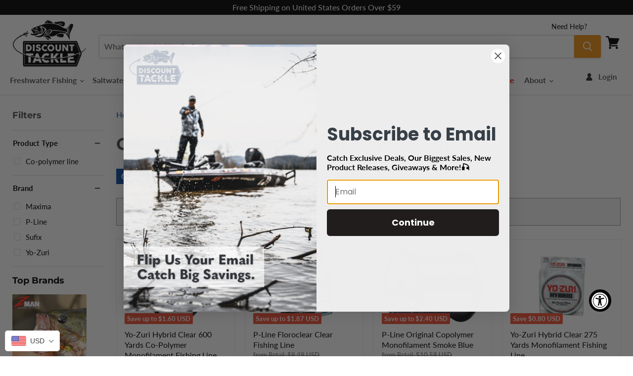

--- FILE ---
content_type: text/html; charset=utf-8
request_url: https://discounttackle.com/collections/fishing-line-copolymer/category_fishing-line
body_size: 103485
content:
<!doctype html>
<html class="no-js no-touch" lang="en">
  <head>
<meta name="viewport" content="width=device-width, initial-scale=1">

<!-- Hyperspeed:304779 -->
<!-- hs-shared_id:ba503804 -->


<script>customElements.define("hs-loader-root",class extends HTMLElement{constructor(){super(),this.shadow=this.attachShadow({mode:"open"}),this.shadow.innerHTML="\n            <style>\n            #hs-load-bar .hs-bar {\n                background: #bcbcbc;\n                position: fixed;\n                z-index: 1031;\n                top: 0;\n                left: 0;\n                width: 100%;\n                height: 2px;\n            }\n            #hs-load-bar .peg {\n                display: block;\n                position: absolute;\n                right: 0px;\n                width: 100px;\n                height: 100%;\n                box-shadow: 0 0 10px #bcbcbc, 0 0 5px #bcbcbc;\n                opacity: 1.0;\n                -webkit-transform: rotate(3deg) translate(0px, -4px);\n                -ms-transform: rotate(3deg) translate(0px, -4px);\n                transform: rotate(3deg) translate(0px, -4px);\n            }\n        "}connectedCallback(){!function(t){var n,e,r={},i=r.settings={minimum:.08,easing:"linear",positionUsing:"translate",speed:200,trickle:!0,trickleSpeed:200,barSelector:".hs-bar",parent:t.shadow,template:'<div class="hs-bar"><div class="peg"></div></div></div></div>'};function a(t,n,e){return t<n?n:t>e?e:t}function o(t){return 100*(-1+t)}r.status=null,r.set=function(t){var n=r.isStarted();t=a(t,i.minimum,1),r.status=1===t?null:t;var e=r.render(!n),u=e.querySelector(i.barSelector),l=i.speed,c=i.easing;return e.offsetWidth,s(function(n){""===i.positionUsing&&(i.positionUsing=r.getPositioningCSS()),d(u,function(t,n,e){var r;return(r="translate3d"===i.positionUsing?{transform:"translate3d("+o(t)+"%,0,0)"}:"translate"===i.positionUsing?{transform:"translate("+o(t)+"%,0)"}:{"margin-left":o(t)+"%"}).transition="all "+n+"ms "+e,r}(t,l,c)),1===t?(d(e,{transition:"none",opacity:1}),e.offsetWidth,setTimeout(function(){d(e,{transition:"all "+l+"ms linear",opacity:0}),setTimeout(function(){r.remove(),n()},l)},l)):setTimeout(n,l)}),this},r.isStarted=function(){return"number"==typeof r.status},r.start=function(){r.status||r.set(0);var t=function(){setTimeout(function(){r.status&&(r.trickle(),t())},i.trickleSpeed)};return i.trickle&&t(),this},r.done=function(t){return t||r.status?r.inc(.3+.5*Math.random()).set(1):this},r.inc=function(t){var n=r.status;return n?n>1?void 0:("number"!=typeof t&&(t=n>=0&&n<.2?.1:n>=.2&&n<.5?.04:n>=.5&&n<.8?.02:n>=.8&&n<.99?.005:0),n=a(n+t,0,.994),r.set(n)):r.start()},r.trickle=function(){return r.inc()},n=0,e=0,r.promise=function(t){return t&&"resolved"!==t.state()?(0===e&&r.start(),n++,e++,t.always(function(){0==--e?(n=0,r.done()):r.set((n-e)/n)}),this):this},r.render=function(n){if(r.isRendered())return t.shadow.getElementById("hs-load-bar");var e=document.createElement("div");e.id="hs-load-bar",e.innerHTML=i.template;var a=e.querySelector(i.barSelector),s=n?"-100":o(r.status||0),u=i.parent;return d(a,{transition:"all 0 linear",transform:"translate3d("+s+"%,0,0)"}),u.appendChild(e),e},r.remove=function(){var t,n=document.getElementById("hs-load-bar");n&&(t=n)&&t.parentNode&&t.parentNode.removeChild(t)},r.isRendered=function(){return!!t.shadow.getElementById("hs-load-bar")},r.getPositioningCSS=function(){var t={},n="WebkitTransform"in t?"Webkit":"MozTransform"in t?"Moz":"msTransform"in t?"ms":"OTransform"in t?"O":"";return n+"Perspective"in t?"translate3d":n+"Transform"in t?"translate":"margin"};var s=function(){var t=[];function n(){var e=t.shift();e&&e(n)}return function(e){t.push(e),1==t.length&&n()}}(),d=function(){var t=["Webkit","O","Moz","ms"],n={};function e(e){return e=e.replace(/^-ms-/,"ms-").replace(/-([\da-z])/gi,function(t,n){return n.toUpperCase()}),n[e]||(n[e]=function(n){var e={};if(n in e)return n;for(var r,i=t.length,a=n.charAt(0).toUpperCase()+n.slice(1);i--;)if((r=t[i]+a)in e)return r;return n}(e))}function r(t,n,r){n=e(n),t.style[n]=r}return function(t,n){var e,i=arguments;if(2==i.length)for(e in n)r(t,e,n[e]);else r(t,i[1],i[2])}}();r.start(),document.addEventListener("DOMContentLoaded",function(){r.set(1)})}(this)}}),document.head.insertAdjacentHTML("afterend","<hs-loader-root></hs-loader-root>");</script>

<style id='hs-critical-css'>@font-face{font-family:Lato;font-weight:400;font-style:normal;font-display:auto;src:url(//discounttackle.com/cdn/fonts/lato/lato_n4.c86cddcf8b15d564761aaa71b6201ea326f3648b.woff2?h1=ZGlzY291bnR0YWNrbGUuY29t&h2=ZGlzY291bnQtdGFja2xlLWRvdGNvbS5hY2NvdW50Lm15c2hvcGlmeS5jb20&h3=YWNjb3VudC5kaXNjb3VudHRhY2tsZS5jb20&hmac=8b1a89ffd99b9ff754f5a61aefdaff58e20f20145e7577700fac1a9feff28b34) format("woff2"),url(//discounttackle.com/cdn/fonts/lato/lato_n4.e0ee1e2c008a0f429542630edf70be01045ac5e9.woff?h1=ZGlzY291bnR0YWNrbGUuY29t&h2=ZGlzY291bnQtdGFja2xlLWRvdGNvbS5hY2NvdW50Lm15c2hvcGlmeS5jb20&h3=YWNjb3VudC5kaXNjb3VudHRhY2tsZS5jb20&hmac=67ee72c09adcc9bf02950571c1dfc754e6af281a9b9325e41331bbf3ad8a73d5) format("woff")}@font-face{font-family:Lato;font-weight:400;font-style:italic;font-display:auto;src:url(//discounttackle.com/cdn/fonts/lato/lato_i4.7307831c0d06d264a76f2f7310f8a29d0507d6d0.woff2?h1=ZGlzY291bnR0YWNrbGUuY29t&h2=ZGlzY291bnQtdGFja2xlLWRvdGNvbS5hY2NvdW50Lm15c2hvcGlmeS5jb20&h3=YWNjb3VudC5kaXNjb3VudHRhY2tsZS5jb20&hmac=cbc52976787e026eb245f738c6f9979dd842ce8384f4754a60fa3241b4a2237b) format("woff2"),url(//discounttackle.com/cdn/fonts/lato/lato_i4.fb695d0d68d5b174347edaf543726b1903b57796.woff?h1=ZGlzY291bnR0YWNrbGUuY29t&h2=ZGlzY291bnQtdGFja2xlLWRvdGNvbS5hY2NvdW50Lm15c2hvcGlmeS5jb20&h3=YWNjb3VudC5kaXNjb3VudHRhY2tsZS5jb20&hmac=9eadeb74d3ab9e49b3a355d5721a12d37d408e65fa0279327354d15440d1f8b1) format("woff")}@font-face{font-family:Lato;font-weight:700;font-style:normal;font-display:auto;src:url(//discounttackle.com/cdn/fonts/lato/lato_n7.f0037142450bd729bdf6ba826f5fdcd80f2787ba.woff2?h1=ZGlzY291bnR0YWNrbGUuY29t&h2=ZGlzY291bnQtdGFja2xlLWRvdGNvbS5hY2NvdW50Lm15c2hvcGlmeS5jb20&h3=YWNjb3VudC5kaXNjb3VudHRhY2tsZS5jb20&hmac=533172fe824436cbce204f243f5d3697d650447fc6c62147f17b3d953807fb15) format("woff2"),url(//discounttackle.com/cdn/fonts/lato/lato_n7.50161a3d4f05d049b7407d86c5a8834e4d6e29bf.woff?h1=ZGlzY291bnR0YWNrbGUuY29t&h2=ZGlzY291bnQtdGFja2xlLWRvdGNvbS5hY2NvdW50Lm15c2hvcGlmeS5jb20&h3=YWNjb3VudC5kaXNjb3VudHRhY2tsZS5jb20&hmac=36ea6b3299311256e7abae52699a66f48417c148e400b7053f7df332ffdaf760) format("woff")}@font-face{font-family:Lato;font-weight:700;font-style:italic;font-display:auto;src:url(//discounttackle.com/cdn/fonts/lato/lato_i7.86965a52f2ddabac45abc106c3d0cc22ac7b57bb.woff2?h1=ZGlzY291bnR0YWNrbGUuY29t&h2=ZGlzY291bnQtdGFja2xlLWRvdGNvbS5hY2NvdW50Lm15c2hvcGlmeS5jb20&h3=YWNjb3VudC5kaXNjb3VudHRhY2tsZS5jb20&hmac=66dd192db7a97475831ce19808308166f342844cff7b16a0e8614981a2877da5) format("woff2"),url(//discounttackle.com/cdn/fonts/lato/lato_i7.34d7f5a12391e5532b516b8bb3974f4cc3ee25ae.woff?h1=ZGlzY291bnR0YWNrbGUuY29t&h2=ZGlzY291bnQtdGFja2xlLWRvdGNvbS5hY2NvdW50Lm15c2hvcGlmeS5jb20&h3=YWNjb3VudC5kaXNjb3VudHRhY2tsZS5jb20&hmac=a92f7baf1be3d9b0ca907d70c34c38240ebe0c6003fe19a08e678a4fa854644b) format("woff")}@font-face{font-family:Montserrat;font-weight:700;font-style:normal;font-display:auto;src:url(//discounttackle.com/cdn/fonts/montserrat/montserrat_n7.c496e9cf2031deec4c4bca338faa81971c8631d4.woff2?h1=ZGlzY291bnR0YWNrbGUuY29t&h2=ZGlzY291bnQtdGFja2xlLWRvdGNvbS5hY2NvdW50Lm15c2hvcGlmeS5jb20&h3=YWNjb3VudC5kaXNjb3VudHRhY2tsZS5jb20&hmac=307035463a1786904ee38bf8ee15ec86d45727028e453b901d3e06cb075a93f7) format("woff2"),url(//discounttackle.com/cdn/fonts/montserrat/montserrat_n7.78b0223375c94b39ce1af7e09a0225f2bb3d05f7.woff?h1=ZGlzY291bnR0YWNrbGUuY29t&h2=ZGlzY291bnQtdGFja2xlLWRvdGNvbS5hY2NvdW50Lm15c2hvcGlmeS5jb20&h3=YWNjb3VudC5kaXNjb3VudHRhY2tsZS5jb20&hmac=0b6aa86330449db8f74b9a88da44f66a1da1a02fc2af51d3882eaf903e26c34e) format("woff")}@font-face{font-family:Montserrat;font-weight:700;font-style:italic;font-display:auto;src:url(//discounttackle.com/cdn/fonts/montserrat/montserrat_i7.83866c3eec90071fa974c17980ffb42977f9e667.woff2?h1=ZGlzY291bnR0YWNrbGUuY29t&h2=ZGlzY291bnQtdGFja2xlLWRvdGNvbS5hY2NvdW50Lm15c2hvcGlmeS5jb20&h3=YWNjb3VudC5kaXNjb3VudHRhY2tsZS5jb20&hmac=14885df32e5d3c692e7fe9bf43175b7b2dbf3a341d12b63db7b10396d30654bb) format("woff2"),url(//discounttackle.com/cdn/fonts/montserrat/montserrat_i7.25524241b12d864609c85325613d60efcf1a87e3.woff?h1=ZGlzY291bnR0YWNrbGUuY29t&h2=ZGlzY291bnQtdGFja2xlLWRvdGNvbS5hY2NvdW50Lm15c2hvcGlmeS5jb20&h3=YWNjb3VudC5kaXNjb3VudHRhY2tsZS5jb20&hmac=f2b9f154cb1a105973f04cc4537ec2332f02cf3635b56c5be18fdd2d9cfce3c9) format("woff")}@font-face{font-family:Montserrat;font-weight:900;font-style:normal;font-display:auto;src:url(//discounttackle.com/cdn/fonts/montserrat/montserrat_n9.ddaed62de62f3d3d87e64f4d0463dca05fc9c8e4.woff2?h1=ZGlzY291bnR0YWNrbGUuY29t&h2=ZGlzY291bnQtdGFja2xlLWRvdGNvbS5hY2NvdW50Lm15c2hvcGlmeS5jb20&h3=YWNjb3VudC5kaXNjb3VudHRhY2tsZS5jb20&hmac=80a5cae2a24398e589bfa5cb061df763b9d814f05786981d5f691501ffea2f0e) format("woff2"),url(//discounttackle.com/cdn/fonts/montserrat/montserrat_n9.85cc5f32e331fc9b3a109639b08869c64782e161.woff?h1=ZGlzY291bnR0YWNrbGUuY29t&h2=ZGlzY291bnQtdGFja2xlLWRvdGNvbS5hY2NvdW50Lm15c2hvcGlmeS5jb20&h3=YWNjb3VudC5kaXNjb3VudHRhY2tsZS5jb20&hmac=a184293868a9c88a683791f8919974e6c8ac60fe10ff5341fd1af1f369682531) format("woff")}@font-face{font-family:Montserrat;font-weight:900;font-style:italic;font-display:auto;src:url(//discounttackle.com/cdn/fonts/montserrat/montserrat_i9.7523f2a03fdaaa8b60d141507f9ba8d5c839661a.woff2?h1=ZGlzY291bnR0YWNrbGUuY29t&h2=ZGlzY291bnQtdGFja2xlLWRvdGNvbS5hY2NvdW50Lm15c2hvcGlmeS5jb20&h3=YWNjb3VudC5kaXNjb3VudHRhY2tsZS5jb20&hmac=a0ade4ec2ed6f470f16c16ee5db5e70b31707e896c2305fb2e5235cd7d23aacc) format("woff2"),url(//discounttackle.com/cdn/fonts/montserrat/montserrat_i9.fb9fe3dd44a3fefe44594bbed91d1246d54a459f.woff?h1=ZGlzY291bnR0YWNrbGUuY29t&h2=ZGlzY291bnQtdGFja2xlLWRvdGNvbS5hY2NvdW50Lm15c2hvcGlmeS5jb20&h3=YWNjb3VudC5kaXNjb3VudHRhY2tsZS5jb20&hmac=8acc56c2d3526339e351edca13c964e5a65d0488170df2cf0f5ad037dbe831ab) format("woff")}@font-face{font-family:Montserrat;font-weight:400;font-style:normal;font-display:auto;src:url(//discounttackle.com/cdn/fonts/montserrat/montserrat_n4.1d581f6d4bf1a97f4cbc0b88b933bc136d38d178.woff2?h1=ZGlzY291bnR0YWNrbGUuY29t&h2=ZGlzY291bnQtdGFja2xlLWRvdGNvbS5hY2NvdW50Lm15c2hvcGlmeS5jb20&h3=YWNjb3VudC5kaXNjb3VudHRhY2tsZS5jb20&hmac=461281b0f53fd948de70b1b45a70b0aa591b6937d4f5a02824f2de85d7904b30) format("woff2"),url(//discounttackle.com/cdn/fonts/montserrat/montserrat_n4.cfce41a967758ce5a9b7d48daeb5b028fd977a9b.woff?h1=ZGlzY291bnR0YWNrbGUuY29t&h2=ZGlzY291bnQtdGFja2xlLWRvdGNvbS5hY2NvdW50Lm15c2hvcGlmeS5jb20&h3=YWNjb3VudC5kaXNjb3VudHRhY2tsZS5jb20&hmac=8fc8b71a798af76bbbe69eccef7384435cd923c597dfa2b0ccf3853fe6f65d26) format("woff")}@font-face{font-family:Montserrat;font-weight:400;font-style:italic;font-display:auto;src:url(//discounttackle.com/cdn/fonts/montserrat/montserrat_i4.ae02483b3d5e8777d0d4a4ccf396482c364d8955.woff2?h1=ZGlzY291bnR0YWNrbGUuY29t&h2=ZGlzY291bnQtdGFja2xlLWRvdGNvbS5hY2NvdW50Lm15c2hvcGlmeS5jb20&h3=YWNjb3VudC5kaXNjb3VudHRhY2tsZS5jb20&hmac=1aef3e0e8399d11c85041025871a59155c9962a51489b7cee371cda7873edc40) format("woff2"),url(//discounttackle.com/cdn/fonts/montserrat/montserrat_i4.ba28d1a04ec09448de486d83c63235903dfc0af8.woff?h1=ZGlzY291bnR0YWNrbGUuY29t&h2=ZGlzY291bnQtdGFja2xlLWRvdGNvbS5hY2NvdW50Lm15c2hvcGlmeS5jb20&h3=YWNjb3VudC5kaXNjb3VudHRhY2tsZS5jb20&hmac=f25a9ee2942e0512f143a707448d1d464131090a12b0f53a4bbf4ce2f612271d) format("woff")}@font-face{font-family:Nunito Sans;font-weight:700;font-style:normal;font-display:auto;src:url(//discounttackle.com/cdn/fonts/nunito_sans/nunitosans_n7.5bd4fb9346d13afb61b3d78f8a1e9f31b128b3d9.woff2?h1=ZGlzY291bnR0YWNrbGUuY29t&h2=ZGlzY291bnQtdGFja2xlLWRvdGNvbS5hY2NvdW50Lm15c2hvcGlmeS5jb20&h3=YWNjb3VudC5kaXNjb3VudHRhY2tsZS5jb20&hmac=aaaecce30c0c8b545c875d01260e925268f8a8470f9ca550b54cdf3a9625e3b7) format("woff2"),url(//discounttackle.com/cdn/fonts/nunito_sans/nunitosans_n7.2bcf0f11aa6af91c784a857ef004bcca8c2d324d.woff?h1=ZGlzY291bnR0YWNrbGUuY29t&h2=ZGlzY291bnQtdGFja2xlLWRvdGNvbS5hY2NvdW50Lm15c2hvcGlmeS5jb20&h3=YWNjb3VudC5kaXNjb3VudHRhY2tsZS5jb20&hmac=274585332ee1fab7e9f039e74d9e99e9ca80dae253392bd71f53d4c77066e4b7) format("woff")}@font-face{font-family:Nunito Sans;font-weight:700;font-style:italic;font-display:auto;src:url(//discounttackle.com/cdn/fonts/nunito_sans/nunitosans_i7.975ea93f521412ef99ca1e2e434d8ca6a5cf77e7.woff2?h1=ZGlzY291bnR0YWNrbGUuY29t&h2=ZGlzY291bnQtdGFja2xlLWRvdGNvbS5hY2NvdW50Lm15c2hvcGlmeS5jb20&h3=YWNjb3VudC5kaXNjb3VudHRhY2tsZS5jb20&hmac=beba9ae2350d7e0481e007acfdb693b8e3c5f0b045ebfb74ed5682289e65e758) format("woff2"),url(//discounttackle.com/cdn/fonts/nunito_sans/nunitosans_i7.83b70272d04b71e88f25fc6834dc9b88e4ba4e95.woff?h1=ZGlzY291bnR0YWNrbGUuY29t&h2=ZGlzY291bnQtdGFja2xlLWRvdGNvbS5hY2NvdW50Lm15c2hvcGlmeS5jb20&h3=YWNjb3VudC5kaXNjb3VudHRhY2tsZS5jb20&hmac=3f470ae52901ec52383b024fb5eb5eb16561bf4a0d76f8dd5203793202a16354) format("woff")}@font-face{font-family:Montserrat;font-weight:800;font-style:normal;font-display:auto;src:url(//discounttackle.com/cdn/fonts/montserrat/montserrat_n8.d0ee6fdb3a3fec57b7ba86e76adad5b86d8b298f.woff2?h1=ZGlzY291bnR0YWNrbGUuY29t&h2=ZGlzY291bnQtdGFja2xlLWRvdGNvbS5hY2NvdW50Lm15c2hvcGlmeS5jb20&h3=YWNjb3VudC5kaXNjb3VudHRhY2tsZS5jb20&hmac=2515cede87603f3ff81056af52d67724b0c0d37c6b2c39e7e57e2343275439a8) format("woff2"),url(//discounttackle.com/cdn/fonts/montserrat/montserrat_n8.57046b0201ba1025a279f9546bf469833729dc63.woff?h1=ZGlzY291bnR0YWNrbGUuY29t&h2=ZGlzY291bnQtdGFja2xlLWRvdGNvbS5hY2NvdW50Lm15c2hvcGlmeS5jb20&h3=YWNjb3VudC5kaXNjb3VudHRhY2tsZS5jb20&hmac=527b36cc03f4c106c85f33dc9d43a1388b9590f4ef6d5e73d7f4e6f21d7a90d1) format("woff")}@font-face{font-family:Montserrat;font-weight:800;font-style:italic;font-display:auto;src:url(//discounttackle.com/cdn/fonts/montserrat/montserrat_i8.7037775bbf82d7865493b9c8c4f9f95f29614933.woff2?h1=ZGlzY291bnR0YWNrbGUuY29t&h2=ZGlzY291bnQtdGFja2xlLWRvdGNvbS5hY2NvdW50Lm15c2hvcGlmeS5jb20&h3=YWNjb3VudC5kaXNjb3VudHRhY2tsZS5jb20&hmac=5c63c703067e8ed3b8066154d48ae698d7c71d48839fc95918a99ecf2d10936c) format("woff2"),url(//discounttackle.com/cdn/fonts/montserrat/montserrat_i8.897fa00a948805a58d0a352aacd6f14efa944f56.woff?h1=ZGlzY291bnR0YWNrbGUuY29t&h2=ZGlzY291bnQtdGFja2xlLWRvdGNvbS5hY2NvdW50Lm15c2hvcGlmeS5jb20&h3=YWNjb3VudC5kaXNjb3VudHRhY2tsZS5jb20&hmac=ab15420ee7c5dfa86b464fda4ce39bc705a0948cef4365baa84a2f169953cb06) format("woff")}#productgrid--top-brands h3{font-size:18px}#productgrid--top-brands .promo-img{padding-bottom:10px}@media (max-width:719px){.utils-clearance .utils-label{display:none}}@font-face{font-family:JudgemeIcons;src:url("[data-uri]") format("woff");font-weight:400;font-style:normal}.collection-filters__filter-group:last-of-type{border-bottom:1px solid rgba(0,0,0,.15)}.jdgm-revs-tab.jdgm-revs-tab{display:none!important}.corner-ribbon{width:245px;font-size:10px;z-index:2;background:#e3bd4f;position:absolute;top:13px;left:-94px;text-align:center;line-height:30px;letter-spacing:0;color:#4b716f;font-weight:700;transform:rotate(-45deg);-webkit-transform:rotate(-45deg)}.site-header-top-links{display:none;position:absolute;top:15px;height:14px}.site-header-top-link{display:block;line-height:18px;color:#000;text-decoration:none;font-size:.9em}.site-header-top-link+.site-header-top-link{margin-left:12px}.site-header-cart svg path{fill:#000}.site-navigation-wrapper .site-header-actions{display:flex;max-width:235px;margin-top:12px;justify-content:flex-end;align-items:center}.site-header-actions li{display:inline-block!important;margin-right:0}.site-navigation-wrapper .site-header-actions a{opacity:1}.site-navigation{align-items:flex-start}.site-header-actions .site-header_account-link-text{line-height:normal}.site-header-main{padding:0 25px}.site-logo img{margin:7px auto}.site-header-main-content{margin-left:0}.site-navigation .navmenu-link-depth-1{padding:12px 10px}.site-navigation-wrapper{padding-top:5px}.site-header-main .live-search{margin-right:0}.productgrid--utils-container{display:table;width:100%;padding-top:.5rem;padding-bottom:.5rem;margin-top:.875rem;margin-bottom:1.75rem;background-color:#f2f2f2;table-layout:fixed;border:1px solid #999}.productgrid--outer .breadcrumbs-container{margin-top:0}.utils-sortby{text-align:left;width:75%;padding:.5rem 1rem}.utils-clearance{text-align:right;display:table-cell;width:auto;padding:.5rem 1rem;font-size:.9375rem;vertical-align:middle}.utils-clearance a{text-decoration:none;opacity:.6;color:inherit}.productgrid--utils{background-color:#f2f2f2}.utils-clearance .icon-clearance{height:20px;width:20px;color:#992600}.productgrid--item{overflow:hidden}.announcement-bar{padding:5px 0}.announcement-bar-text{font-size:16px;font-weight:500}.announcement-bar-text-mobile{font-size:15px}.breadcrumbs-container span{opacity:.6}div.jdgm-widget-actions-wrapper{clear:left;float:left;padding-top:10px}.section--canonical{margin-top:.75rem}.price--compare-at{display:none;font-size:.8125rem;line-height:1.38;text-decoration:line-through;opacity:.6}.pswp .product-zoom--thumbnails{top:unset!important;bottom:0!important;width:100%}.pswp .product-zoom--thumb-scroller{flex-direction:unset!important;padding-bottom:10px;justify-content:unset!important}.pswp__button--arrow--left:before{background:url(https://discounttackle.com/cdn/shop/files/left.svg?v=1704370520) no-repeat!important;background-size:contain!important;background-position:center center!important}.pswp__button--arrow--right:before{background:url(https://discounttackle.com/cdn/shop/files/right.svg?v=1704370520) no-repeat!important;background-size:contain!important;background-position:center center!important}.product-zoom--thumb-scroller{width:2340px}.product-zoom--thumbnails{overflow-x:scroll;width:-webkit-fill-available!important;margin:unset!important}@media (min-width:1024px){.site-header-top-links{display:flex;right:calc(25px + 4.25rem)}.site-header-main .live-search{margin-top:14px}.site-header-main-content{margin-bottom:-16px}.site-header-cart,.site-header-menu-toggle,.site-header-mobile-search-button{bottom:unset;transform:translateY(-50%);margin-top:7px}}@media (max-width:1200px){.site-navigation .navmenu-link-depth-1{padding-left:6px;padding-right:6px;font-size:16px}}@media (max-width:1120px){.site-navigation .navmenu-link-depth-1{padding-left:2px;padding-right:2px;font-size:16px}}@media (max-width:1023px){.site-header-logo{display:table;width:calc(100% - 96px);margin-right:auto;margin-left:auto;margin-bottom:0}.site-header-logo .site-logo{display:table-cell;vertical-align:middle}.site-header-main{padding-right:15px;padding-left:15px;padding-top:10px}.site-header .live-search{width:100%}.site-mobile-nav .site-header-actions a{padding-right:3px;padding-left:3px}.site-header-actions .site-header_account-link-text{font-size:16px}.site-logo img{margin:7px auto}.site-header-cart{right:5px}.site-header-menu-toggle{left:5px}}@media (max-width:859px){.productgrid--utils-container .productgrid--utils{width:auto;padding:6px 1rem}.productgrid--outer .breadcrumbs-container{margin-top:0;margin-bottom:10px}.productgrid--utils-container .utils-sortby{width:30%}.utils-sortby--modal-button{color:#0c4ca1}.productgrid--utils.productgrid--utils--visible-mobile{display:table;margin-left:0;padding:8px 0}.utils-filter-button,.utils-sortby-button{padding:0}.utils-filter-icon svg{width:15px;height:15px}}@media (max-width:719px){.doubly-float{float:left!important;bottom:50px!important;position:relative!important}.utils-clearance .utils-label{display:none}}.jdgm-rev__pics{font-size:0;white-space:nowrap;height:auto;overflow:auto;-webkit-overflow-scrolling:touch}.jdgm-rev__vids{overflow:auto;white-space:nowrap}.mdc-ripple-surface{--mdc-ripple-fg-size:0;--mdc-ripple-left:0;--mdc-ripple-top:0;--mdc-ripple-fg-scale:1;--mdc-ripple-fg-translate-end:0;--mdc-ripple-fg-translate-start:0;position:relative;outline:0;overflow:hidden}.mdc-ripple-surface:after,.mdc-ripple-surface:before{position:absolute;border-radius:50%;opacity:0;content:""}.mdc-ripple-surface:before{z-index:1}.mdc-ripple-surface.mdc-ripple-upgraded:before{transform:scale(var(--mdc-ripple-fg-scale,1))}.mdc-ripple-surface.mdc-ripple-upgraded:after{top:0;left:0;transform:scale(0);transform-origin:center center}.mdc-ripple-surface:after,.mdc-ripple-surface:before{background-color:#000}.mdc-ripple-surface.mdc-ripple-upgraded{--mdc-ripple-fg-opacity:.12}.mdc-ripple-surface:after,.mdc-ripple-surface:before{top:-50%;left:-50%;width:200%;height:200%}.mdc-ripple-surface.mdc-ripple-upgraded:after{width:var(--mdc-ripple-fg-size,100%);height:var(--mdc-ripple-fg-size,100%)}.jdgm-widget.jdgm-widget{display:block}.jdgm-widget .jdgm-temp-hidden{display:block}.jdgm-divider-top{margin-top:16px;padding-top:16px;border-top:1px solid #eee}.jdgm-rev__br:empty{display:block}.jdgm-paginate{width:100%;padding-top:16px;text-align:center}.jdgm-paginate a:empty{display:inline-block}.jdgm-paginate__page{display:inline-block;line-height:1;padding:4px 8px;vertical-align:middle}.jdgm-paginate__page.jdgm-curt{font-weight:700;font-size:150%}.jdgm-paginate__next-page{font-family:JudgemeIcons!important;font-weight:700;font-size:110%;padding:4px}.jdgm-paginate__next-page:before{content:"\e003"}@media all and (max-width:767px){.jdgm-paginate__page{margin:2px 4px;min-width:36px}}.jdgm-star{font-family:JudgemeStar!important}.jdgm-write-rev-link{border:1px solid currentColor;padding:5px 10px;text-align:center;display:inline-block}.jdgm-rev-widg__sort-wrapper{clear:both}.jdgm-sort-dropdown-wrapper{position:relative;display:inline-block}.jdgm-sort-dropdown.jdgm-sort-dropdown{-webkit-appearance:none;-moz-appearance:none;appearance:none;display:block;width:auto;padding:0 20px 0 8px;font-size:12px;line-height:2;background:0 0;text-indent:0;border:1px solid #ddd;max-width:100%;position:relative;z-index:1}.jdgm-sort-dropdown-arrow{display:block;width:0;height:0;right:8px;border-left:4px solid transparent;border-right:4px solid transparent;border-top:6px solid #000;position:absolute;top:50%;-webkit-transform:translateY(-50%);-ms-transform:translateY(-50%);transform:translateY(-50%)}@media only screen and (max-width:767px){.jdgm-widget-actions-wrapper{width:100%}.jdgm-write-rev-link{width:100%;margin-bottom:16px;display:block;margin-left:0}}.jdgm-widget-actions-wrapper{float:right;text-align:right}.jdgm-histogram{float:left;padding:4px 16px;margin:0 24px;font-size:12px;border-left:1px solid #eee;border-right:1px solid #eee}.jdgm-histogram__row{height:16px;line-height:16px;margin-bottom:5px;white-space:nowrap}.jdgm-histogram__row:last-of-type{margin-bottom:0}.jdgm-histogram__clear-filter{display:none;margin-top:8px;font-size:14px}.jdgm-histogram__star{display:inline-block;vertical-align:middle}.jdgm-histogram__star .jdgm-star{font-size:14px;font-weight:400;line-height:16px;vertical-align:middle}.jdgm-histogram__bar{position:relative;display:inline-block;width:120px;height:100%;margin:0 2px 0 4px;vertical-align:middle;box-shadow:inset 0 0 1px #666}.jdgm-histogram__bar:after{content:' ';display:block;position:absolute;top:0;left:0;height:100%;width:0;background:#fbcd0a;opacity:.3}.jdgm-histogram__bar-content{height:100%;font-size:9px;line-height:16px;background:#fbcd0a;box-shadow:inset 0 0 1px #888}.jdgm-histogram__percentage{display:inline-block;width:32px;vertical-align:middle}.jdgm-histogram__frequency{display:inline-block;margin-left:3px;vertical-align:middle}@media only screen and (max-width:768px){.jdgm-histogram{width:100%;margin:16px 0 4px;padding:0;border:none}.jdgm-histogram .jdgm-histogram__row{height:18px;line-height:18px;margin-bottom:12px}.jdgm-histogram .jdgm-star{font-size:16px;line-height:18px}.jdgm-histogram .jdgm-histogram__bar-content{line-height:18px}}@media only screen and (max-width:320px){.jdgm-histogram__bar{width:80px}.jdgm-histogram__star .jdgm-star{padding-right:2px!important}.jdgm-histogram__star .jdgm-star:last-of-type{padding-right:0!important}}.jdgm-rev{position:relative;overflow:hidden;border-top:1px solid #eee;padding-top:16px;margin-top:16px}.jdgm-rev .jdgm-rev__icon:after{display:none}.jdgm-rev[data-verified-buyer=true] .jdgm-rev__icon:not(.jdgm--loading):after{font-family:JudgemeIcons;display:block;position:absolute;bottom:0;right:0;font-size:9px;font-weight:700;border-radius:50%;width:16px;height:16px;line-height:15px;border:1px solid #fff;text-align:center}.jdgm-rev__header{margin-bottom:5px}.jdgm-rev__header:after{display:block;content:' ';clear:both}.jdgm-rev__icon{position:relative;float:left;width:3.2em;height:3.2em;line-height:3.2em;margin-right:12px;text-align:center;border-radius:50%;color:#333;background-color:#e9e9e9}.jdgm-rev__author-wrapper{font-weight:700;vertical-align:middle}.jdgm-rev__author{vertical-align:middle}.jdgm-rev__timestamp{margin-left:4px}.jdgm-rev__title{display:block;font-size:110%}.jdgm-rev__location{opacity:.35;vertical-align:middle}.jdgm-rev__body>p{margin-bottom:16px}.jdgm-rev__body>p:last-of-type{margin-bottom:0}.jdgm-rev__reply{padding:0 16px;border-left:3px solid #ddd;background:#f2f2f2}.jdgm-rev__actions:after{content:'';display:block;clear:both}.jdgm-rev__social{float:left}.jdgm-rev__votes{float:right}.jdgm-rev__buyer-badge{display:none;padding:3px 7px;font-size:11px;line-height:1;vertical-align:middle}.jdgm-revs-tab-btn{position:fixed;display:inline-block;width:auto;border-radius:0;white-space:nowrap}.jdgm-revs-tab-btn[position=right]{right:0}.jdgm-revs-tab-btn[data-style=text][position=right]{top:50%;-webkit-transform-origin:100%;-ms-transform-origin:100%;transform-origin:100%;-webkit-transform:rotate(90deg) translate(50%,50%);-ms-transform:rotate(90deg) translate(50%,50%);transform:rotate(90deg) translate(50%,50%)}.jdgm-revs-tab{position:relative;z-index:1041}.jdgm-revs-tab.jdgm-revs-tab{display:none}.jdgm-revs-tab .jdgm-branding-footer{color:#fff}.jdgm-revs-tab .jdgm-histogram{margin-left:0;padding-left:0;border:0}.jdgm-revs-tab__header{position:absolute;bottom:100%;width:100%;padding:8px 24px;text-align:center;background:#fff}.jdgm-revs-tab__title{margin-bottom:0;text-align:center}.jdgm-mask{width:100%;height:100%;background-color:#000;opacity:.75}.jdgm-mask:empty{display:block}.jdgm-revs-tab__wrapper{position:fixed;top:0;right:0;left:0;bottom:0;z-index:99999999}.jdgm-revs-tab__wrapper.jdgm-revs-tab__wrapper{display:none}.jdgm-revs-tab__main{position:absolute;-webkit-transform:translateX(-50%);-ms-transform:translateX(-50%);transform:translateX(-50%);top:20%;left:50%;height:70%;width:85%;max-width:600px;background:#fff}.jdgm-revs-tab__content-header:after{content:" ";display:table;clear:both}.jdgm-revs-tab__content{height:100%;padding:16px 24px;overflow:auto;box-shadow:inset 0 5px 9px -8px #000}.jdgm-revs-tab__spinner{margin-top:16px}.jdgm-revs-tab__branding{text-align:center;line-height:2}.jdgm-close-ico{position:absolute;right:12px;top:12px;width:32px;height:32px;opacity:.5}.jdgm-close-ico:empty{display:block}.jdgm-close-ico:before{-webkit-transform:rotate(45deg);-ms-transform:rotate(45deg);transform:rotate(45deg)}.jdgm-close-ico:after{-webkit-transform:rotate(-45deg);-ms-transform:rotate(-45deg);transform:rotate(-45deg)}.jdgm-close-ico:after,.jdgm-close-ico:before{position:absolute;left:15px;content:" ";height:100%;width:2px;background-color:#333}@media only screen and (max-width:375px){.jdgm-revs-tab__main{width:95%}.jdgm-close-ico{right:4px;top:4px;width:28px;height:28px}}.jdgm-subtab{padding-top:12px;border-bottom:1px solid #eee}.jdgm-subtab~.jdgm-revs-tab__content-body .jdgm-rev:first-of-type{border-top:0;margin-top:0}.jdgm-subtab__name{display:inline-block;padding:8px 0;margin-right:16px;line-height:1}.jdgm-subtab__name.jdgm--active{border-bottom:3px solid currentColor}:root{--font-size-heading-large:2.125rem;--font-size-heading-medium:1.875rem;--font-size-heading-1:1.75rem;--font-size-heading-2:1.625rem;--font-size-heading-3:1.5rem;--font-size-heading-4:1.25rem;--font-size-heading-5:1.125rem;--font-size-heading-6:1.125rem;--font-size-body-larger:1.375rem;--font-size-body-large:1.25rem;--font-size-body-medium:1.125rem;--font-size-body:1rem;--font-size-body-small:.9375rem;--font-size-body-smaller:.875rem;--font-size-body-smallest:.8125rem;--font-size-body-tiny:.75rem;--font-size-button-small:.875rem;--font-size-button-medium:1rem;--font-size-button-large:1.125rem;--font-size-button-x-large:1.3125rem;--font-size-menu-large:1.0625rem;--font-size-menu:1rem;--font-size-input:1rem;--font-size-section-heading:1.25rem;--font-size-menu-body-medium:1.125rem;--font-size-menu-body-small:.9375rem;--font-size-heading-body-small:.9375rem;--font-size-heading-body-smaller:.875rem;--font-size-heading-slideshow:1.9921875rem}@media screen and (max-width:719px){:root{--font-size-heading-large:1.9921875rem}}@media screen and (max-width:859px){:root{--font-size-heading-medium:1.7578125rem;--font-size-heading-1:1.640625rem;--font-size-heading-2:1.5234375rem;--font-size-heading-3:1.40625rem;--font-size-heading-4:1.171875rem;--font-size-heading-5:1.0546875rem;--font-size-heading-6:1.0546875rem;--font-size-body-larger:1.2890625rem;--font-size-body-large:1.171875rem;--font-size-body-medium:1.0546875rem;--font-size-body:.9375rem;--font-size-body-small:.87890625rem;--font-size-body-smaller:.8203125rem;--font-size-body-smallest:.76171875rem;--font-size-body-tiny:.703125rem;--font-size-button-small:.8203125rem;--font-size-button-medium:.875rem;--font-size-button-large:.9921875rem;--font-size-button-x-large:1.16796875rem;--font-size-menu-large:.93359375rem;--font-size-menu:.9375rem;--font-size-input:.9375rem;--font-size-section-heading:1.171875rem;--font-size-menu-body-medium:1.0546875rem;--font-size-menu-body-small:.87890625rem;--font-size-heading-body-small:.87890625rem;--font-size-heading-body-smaller:.8203125rem;--font-size-heading-slideshow:1.9921875rem}}html{font-family:sans-serif;line-height:1.15;-ms-text-size-adjust:100%;-webkit-text-size-adjust:100%}body{margin:0}aside,footer,header,nav,section{display:block}h1{font-size:2em;margin:.67em 0}figure,main{display:block}figure{margin:1em 40px}a{background-color:transparent;-webkit-text-decoration-skip:objects}b{font-weight:inherit}b{font-weight:bolder}img{border-style:none}svg:not(:root){overflow:hidden}button,input,select{font-family:sans-serif;font-size:100%;line-height:1.15;margin:0}button,input{overflow:visible}button,select{text-transform:none}[type=submit],button,html [type=button]{-webkit-appearance:button}[type=button]::-moz-focus-inner,[type=submit]::-moz-focus-inner,button::-moz-focus-inner{border-style:none;padding:0}[type=button]:-moz-focusring,[type=submit]:-moz-focusring,button:-moz-focusring{outline:ButtonText dotted 1px}::-webkit-file-upload-button{-webkit-appearance:button;font:inherit}details{display:block}summary{display:list-item}h1,h2,h3{font-family:Montserrat,sans-serif;font-style:normal;font-weight:700;letter-spacing:0}h1,h2,h3{text-transform:none}h1{font-size:var(--font-size-heading-1)}h2{font-size:var(--font-size-heading-2)}h3{font-size:var(--font-size-heading-3)}.mobile-nav-content .navmenu-depth-1>.navmenu-item>.navmenu-link,.site-header-actions,.site-navigation .navmenu-depth-1>li>a,.site-navigation a,.site-navigation summary{font-family:Lato,sans-serif;font-style:normal;font-weight:700;font-size:var(--font-size-menu);letter-spacing:0}.mobile-nav-content .navmenu-depth-1>.navmenu-item>.navmenu-link,.site-header-actions,.site-navigation .navmenu-depth-1>li>a,.site-navigation a,.site-navigation summary{text-transform:none}.product-recently-viewed__heading{font-family:Montserrat,sans-serif;font-style:normal;font-weight:800;text-transform:none;font-size:var(--font-size-section-heading);letter-spacing:0}.product-recently-viewed__heading{text-transform:none}.button-primary,.button-secondary,.live-search-button,.utils-sortby--modal-button{font-size:var(--font-size-button-small);padding:.625rem 1rem;letter-spacing:0;font-family:Nunito Sans,sans-serif;font-style:normal;font-weight:700;display:inline-block;text-decoration:none;border-radius:3px}.button-primary,.button-secondary,.live-search-button,.utils-sortby--modal-button{text-transform:none}.announcement-bar-text,.announcement-bar-text-mobile,.atc-banner--outer,.breadcrumbs-container,.message-banner--outer,.product-section--container,.productgrid--outer,.site-header-main,.site-navigation{--layout-container-max-width:1400px;--layout-container-gutter:10px;max-width:var(--layout-container-max-width);padding-right:10px;padding-left:10px;margin-right:auto;margin-left:auto}@media screen and (min-width:720px){.announcement-bar-text,.announcement-bar-text-mobile,.atc-banner--outer,.breadcrumbs-container,.message-banner--outer,.product-section--container,.productgrid--outer,.site-header-main,.site-navigation{--layout-container-gutter:15px;padding-right:15px;padding-left:15px}}.productgrid--outer .breadcrumbs-container{max-width:100%;padding-right:0;padding-left:0}@media screen and (min-width:1024px){.announcement-bar-text,.announcement-bar-text-mobile,.atc-banner--outer,.breadcrumbs-container,.message-banner--outer,.product-section--container,.productgrid--outer,.site-header-main,.site-navigation{--layout-container-gutter:25px;padding-right:25px;padding-left:25px}.productgrid--outer .breadcrumbs-container{padding-right:0;padding-left:0}}.productgrid--outer:after,.productgrid--outer:before,.site-header-main:after,.site-header-main:before,.site-navigation-wrapper:after,.site-navigation-wrapper:before{display:table;content:""}.productgrid--outer:after,.site-header-main:after,.site-navigation-wrapper:after{clear:both}.productitem--title a,.site-navigation .navmenu-depth-2 .navmenu-link{color:#000;text-decoration:none}.breadcrumbs-container a,.live-search-takeover-cancel,.product-recently-viewed__clear,.utils-filter-button,.utils-sortby-button{color:#0c4ca1;text-decoration:none}.productitem{border:1px solid rgba(128,128,128,.16);box-shadow:0 1px 4px #8080801c}.breadcrumbs-delimiter{display:inline-block;margin-left:.3125rem;vertical-align:middle}.breadcrumbs-delimiter svg{display:block;margin-top:-.125rem;transform:rotate(-90deg);fill:currentColor}.collection-filters__filter-list-item .checkmark{display:block;width:14px;height:14px;color:#0c4ca1;border-color:#ddd;border-style:solid;border-width:1px;border-radius:2px;stroke-miterlimit:10}.collection-filters__filter-list-item .checkmark[data-animation-state=unchecked]{border-color:#ddd;box-shadow:inset 0 0 #0c4ca1}.collection-filters__filter-list-item .checkmark__check,.collection-filters__filter-list-item .checkmark__indeterminate{stroke:#fff;stroke-dasharray:48;stroke-dashoffset:48;stroke-width:2;transform-origin:50% 50%}.collection-filters__filter-list-item .checkmark__check[data-animation-state=unchecked]{stroke-dashoffset:48}.atc-banner--close,.live-search-takeover-cancel,.message-banner--close,.modal-close,.utils-filter-button,.utils-sortby-button{font-family:Lato,sans-serif;font-style:normal;font-weight:700;padding:0;background:0 0;border:0;-webkit-appearance:none;appearance:none}.live-search-button{position:relative;transform:none}.live-search-button .search-icon--active,.live-search-button .search-icon--inactive{display:inline-block}.live-search-button svg{display:block;width:100%;height:100%}.live-search-button .search-icon--inactive{width:20px;height:21px;opacity:1}.live-search-button .search-icon--active{position:absolute;top:50%;left:50%;width:26px;height:26px;margin-top:-13px;margin-left:-13px;opacity:0;visibility:hidden;animation:.7s cubic-bezier(.69,.31,.56,.83) infinite rotate}.button-primary{color:#fff;background-color:#ed8f12;border:1px solid #ed8f12}.button-primary.mdc-ripple-surface.mdc-ripple-upgraded{--mdc-ripple-fg-opacity:.16}.button-primary.mdc-ripple-surface:before{opacity:0}.button-primary.mdc-ripple-surface:after{background-color:#fff}.button-secondary{color:#f04f36;background-color:#fff;border:1px solid #ddd}.button-secondary.mdc-ripple-surface.mdc-ripple-upgraded{--mdc-ripple-fg-opacity:.12}.button-secondary.mdc-ripple-surface:before{opacity:0}.button-secondary.mdc-ripple-surface:after{background-color:#f04f36}.no-label .form-field-input,.no-label .form-field-select{padding-top:.9375rem;padding-bottom:.9375rem}.form-field-input,.form-field-select{font-family:Lato,sans-serif;font-style:normal;font-weight:400;font-size:var(--font-size-body);z-index:1;width:100%;padding:1.5rem .625rem .375rem;color:#4d4d4d;background-color:#fff;border:1px solid #ddd;border-radius:3px}.form-field-input{width:100%;font-size:1rem}.form-field{position:relative}.form-field-select-wrapper{position:relative}.form-field-select-wrapper .form-field-select{z-index:2;width:100%;height:100%;padding-right:1.75rem;color:#4d4d4d;background-color:#fff;box-shadow:0 1px 2px #00000026;-webkit-appearance:none;appearance:none}.form-field-select-wrapper .form-field-select::-ms-expand{display:none}.form-field-select-wrapper svg{position:absolute;top:50%;right:.625rem;margin-top:-3px;color:#4d4d4d}[data-accordion-content][data-accordion-state]{display:none;overflow:hidden}[data-accordion-content][data-accordion-state=open]{display:block;height:auto}[data-accordion-content][data-accordion-state=open]>*{opacity:1;transform:translateY(0)}[data-accordion-trigger] .accordion--icon svg{display:block;fill:currentColor}[data-accordion-trigger] .icon-chevron-down-left,[data-accordion-trigger] .icon-chevron-down-right{transform:rotate(0);transform-origin:50% 93%}.placeholder--image{display:block;background-color:#ebebeb;fill:#a6a6a6}.placeholder--content-image{fill:#ebebeb}.placeholder--content-text{background-color:#ebebeb}[data-rimg=loaded]{opacity:1}[data-rimg-canvas]{position:absolute;top:0;left:0;width:100%;height:100%;animation:1.05s cubic-bezier(.4,0,.2,1) infinite shimmer-background;animation-fill-mode:forwards;animation-direction:alternate}[data-rimg=loaded]+[data-rimg-canvas]{opacity:0;visibility:hidden;animation:none}html{box-sizing:border-box}*,:after,:before{box-sizing:inherit}*{-moz-osx-font-smoothing:grayscale;-webkit-font-smoothing:antialiased;-webkit-text-size-adjust:none}body,html{background-color:#fff}html{height:100%}html:before{display:none;content:"XXXS,XXS,XS,S,M,L,XL,XXL,XXXL"}html:after{display:none;content:"XXXS"}@media screen and (min-width:480px){html:after{content:"XXS"}}@media screen and (min-width:680px){html:after{content:"XS"}}@media screen and (min-width:720px){html:after{content:"S"}}@media screen and (min-width:860px){html:after{content:"M"}}@media screen and (min-width:1024px){html:after{content:"L"}}@media screen and (min-width:1080px){html:after{content:"XL"}}@media screen and (min-width:1280px){html:after{content:"XXL"}}body{font-family:Lato,sans-serif;font-style:normal;font-weight:400;font-size:var(--font-size-body);width:100%;color:#000}b{font-weight:700}.visually-hidden{position:absolute!important;width:1px;height:1px;padding:0;margin:-1px;overflow:hidden;clip:rect(1px,1px,1px,1px);border:0}.skip-to-main{font-size:var(--font-size-body);position:absolute;top:0;left:-9999px;color:#0c4ca1;background:#fff;text-decoration:none;padding:1em}@media (prefers-reduced-motion:reduce){*,:after,:before{animation-duration:1ms!important;animation-iteration-count:1!important;scroll-behavior:auto!important}}@keyframes rotate{0%{transform:rotate(0)}to{transform:rotate(360deg)}}@keyframes shimmer{0%{opacity:1}to{opacity:.5}}@keyframes shimmer-background{0%{background-color:#ebebeb}to{background-color:#f5f5f5}}.site-header{position:relative;top:0;left:0;z-index:1110;width:100%;background-color:#fff}.site-header{box-shadow:0 1px 4px #80808040}.site-header-wrapper{position:relative;z-index:1100;display:contents;width:100%;color:#514f4f}.site-header-main{position:relative;z-index:1100;padding-top:10px;padding-bottom:10px;background-color:#fff}@media screen and (min-width:680px){.site-header-main{display:flex;align-items:flex-start;padding-left:0;padding-right:0}}@media screen and (min-width:720px){.site-header-main{padding-right:5px;padding-left:5px}}@media screen and (min-width:1024px){.site-header-main{align-items:center;padding:20px 10px 10px}}.site-header-main-content{margin-right:auto;margin-left:auto;font-size:0}@media screen and (min-width:680px){.site-header-main .live-search{flex:1 1 auto;margin-top:0;margin-right:.5rem}.site-header-main-content{display:flex;align-items:center;flex-wrap:wrap;flex:1 1 auto;margin:0}}@media screen and (min-width:1024px){.site-header-main .live-search{margin-right:2.5rem}.site-header-main-content{flex-wrap:nowrap;justify-content:center;margin-right:2.5rem;margin-left:15px}}.site-header-logo{margin-right:auto;margin-left:auto;text-align:center;vertical-align:middle}@media screen and (max-width:679px){.site-header-logo{display:table;min-height:46px}[data-site-header-mobile-search-button] .site-header-logo{max-width:calc((50% - 77px)*2)}}@media screen and (min-width:680px){.site-header-logo{flex:0 0 auto;margin:0 1rem 0 .375rem}.site-logo{max-height:none}}@media screen and (max-width:719px){body{font-size:var(--font-size-body-small)}.site-header-main[data-site-header-mobile-search-button] .live-search:not(.live-search--takeover){display:none}.site-header-logo{margin:0 auto}}@media screen and (min-width:1024px){.site-header-logo{display:inline-block;height:auto;margin-right:25px;margin-left:0;text-align:left}}.site-logo{display:block;max-width:100%;color:currentColor;text-decoration:none}@media screen and (max-width:679px){.site-logo{display:table-cell;vertical-align:middle}}@media screen and (min-width:1024px){.site-logo{display:inline-block;margin-left:0}}.site-logo-image{display:block;max-width:100%;margin-right:auto;margin-left:auto}.site-header-cart,.site-header-menu-toggle,.site-header-mobile-search-button{position:absolute;top:10px;bottom:auto;z-index:125;display:inline-block;height:46px;background-color:transparent;border:0}.site-header-cart--button,.site-header-menu-toggle--button,.site-header-mobile-search-button--button{display:inline-block;padding:10px;color:#514f4f}.site-header-cart--button svg,.site-header-mobile-search-button--button svg{display:block}.site-header-menu-toggle{left:0;padding:0}@media screen and (min-width:1024px){.site-logo-image{display:inline-block;margin-left:0}.site-header-cart,.site-header-menu-toggle,.site-header-mobile-search-button{top:50%;bottom:66px;margin-top:-18px}.site-header-menu-toggle{left:15px;opacity:0;visibility:hidden}}.site-header-menu-toggle--button{padding-top:15px;padding-bottom:15px;background-color:transparent}.site-header-menu-toggle--button .toggle-icon--bar{display:block;width:22px;height:2px;background-color:#514f4f;transform-origin:1px}.site-header-menu-toggle--button .toggle-icon--bar+.toggle-icon--bar{margin-top:5px}.site-header-mobile-search-button{left:42px;padding:0}@media screen and (min-width:720px){.site-header-mobile-search-button{display:none}}.site-header-mobile-search-button--button{padding:11px 6px;background-color:transparent}.site-header-mobile-search-button--button svg{width:23px;height:24px}.site-header-cart{right:0;display:flex;align-items:center;width:50px}@media screen and (min-width:1024px){.site-header-cart{right:15px}}.site-header-cart--count{position:absolute;top:0;right:0;display:block;opacity:0}.site-header-cart--count:after{display:block;height:22px;min-width:22px;padding:3px;font-size:.6875rem;line-height:12px;color:#fff;text-align:center;text-decoration:none;background-color:#ed8f12;border:2px solid #fff;border-radius:50%;content:attr(data-header-cart-count)}@media screen and (min-width:1024px){.site-header-right{display:flex;height:46px}}.site-header-actions__account-link{margin-right:60px}.site-footer-wrapper .navmenu-link{color:currentColor;text-decoration:none}.site-footer-right :first-child{margin-top:0}.announcement-bar{font-style:normal;font-weight:700;--index-announcement-bar:1200;position:relative;z-index:var(--index-announcement-bar);display:block;padding:15px 0;font-size:var(--font-size-body-smaller);line-height:1.3;color:#514f4f;text-align:center;text-decoration:none;transform:translateZ(0) scale(1)}.announcement-bar a{color:currentColor}.announcement-bar-text{display:none}.announcement-bar-link{position:absolute;top:5px;right:5px;bottom:5px;left:5px}.collection--section{margin-top:1.25rem}@media screen and (min-width:720px){.announcement-bar{font-size:var(--font-size-body-small)}.announcement-bar-text{display:block}.announcement-bar-text-mobile{display:none}.collection--section{margin-top:1.75rem}}.collection--title{font-size:var(--font-size-heading-large);margin:1.75rem 0 .75rem;line-height:1.3;color:#4c4c4c}.product-compare-card .productitem--image-link{grid-area:image}.product-compare-card .productitem--info{grid-area:info;padding-right:1.25rem;text-align:left}.product-compare-card .productitem--actions{position:static;grid-area:actions;margin:0;visibility:visible;opacity:1}.atc-banner--container{position:fixed;top:0;z-index:1100;display:none;width:100%;background-color:#fff;outline:0;opacity:0;transform:translateY(-100%);box-shadow:0 2px 5px #80808040}.atc-banner--outer{position:relative;padding:1.25rem}.atc-banner--inner{width:100%;max-width:920px;padding-top:1.25rem;padding-bottom:1.25rem;margin-right:auto;margin-left:auto;table-layout:fixed;text-align:center}.atc-banner--product{font-size:var(--font-size-body);vertical-align:middle}.atc-banner--cart{margin-top:3.125rem;vertical-align:middle}@media screen and (min-width:720px){.atc-banner--inner{display:table;text-align:left}.atc-banner--product{display:table-cell;width:52%;padding-right:2rem}.atc-banner--cart{display:table-cell;width:48%;padding-left:1.75rem;margin-top:0;border-left:1px solid rgba(0,0,0,.15)}}@media screen and (min-width:1024px){.atc-banner--product{padding-right:2rem}.atc-banner--cart{padding-left:3.125rem}}.atc-banner--product-title{font-size:var(--font-size-heading-4);margin-top:0;color:#4c4c4c}.atc-banner--product-title--icon{display:inline-block;width:18px;height:13px;margin-top:-3px;margin-right:5px;vertical-align:middle}.atc-banner--product-title--icon svg{display:block;width:100%;height:100%}.atc--product{max-width:19.375rem;margin:2rem auto 0;font-size:0;text-align:left;vertical-align:middle}@media screen and (min-width:720px){.atc--product{display:block;max-width:100%;margin-top:1.75rem}}.atc--product-image{display:inline-block;width:100px;vertical-align:middle}.atc--product-image svg{max-width:100%}.atc--product-details{font-size:var(--font-size-body);display:inline-block;width:calc(100% - 8rem);margin-left:1.75rem;vertical-align:middle}.atc--product-details .hidden{display:none}.atc--product-details .discount-list{margin-bottom:0}.atc--product-details .discount-list svg{height:.625rem;width:.625rem}.atc--product-details--title{font-family:Lato,sans-serif;font-style:normal;font-weight:400;font-size:var(--font-size-body);margin-top:0;margin-bottom:0;line-height:1.3125;text-transform:inherit;letter-spacing:inherit}.atc--product-details--options{font-size:var(--font-size-body-smaller);display:block;margin-top:.25rem;line-height:1.4;color:#000}.atc--product-details--price{display:block;margin-top:.25rem;line-height:1.2}.atc--product-details--unit-price{display:block;margin-top:.25rem;font-size:var(--font-size-body-smallest);color:#000c}.atc--product-details--unit-price.hidden{display:none}.atc-banner--cart-subtotal{font-size:var(--font-size-heading-4)}.atc-subtotal--label{color:#000}.atc-subtotal--price{display:inline-block;margin-left:.5rem;color:#4c4c4c}.atc-banner--cart-footer{display:flex;flex-wrap:wrap;justify-content:center;margin-top:1.75rem;margin-bottom:-.5rem;margin-left:-.5rem;font-size:0}@media screen and (min-width:720px){.atc-banner--cart-footer{justify-content:flex-start}}.atc-button--checkout,.atc-button--viewcart{font-size:var(--font-size-button-medium);padding:.75rem 1.125rem;letter-spacing:0;margin-bottom:.5rem;margin-left:.5rem}.atc-button--checkout,.atc-button--viewcart{text-transform:none}.atc-button--checkout{display:flex;align-items:center;justify-content:center}.atc-banner--close{position:absolute;top:15px;right:15px;color:#000}@media screen and (min-width:1024px){.atc-banner--close{right:25px}}.atc--line-item-subscriptions{display:block;line-height:1.5;font-size:var(--font-size-body-smaller);color:#000c}.breadcrumbs-container{margin-top:1.25rem;margin-bottom:1.25rem;font-size:0}@media screen and (min-width:720px){.breadcrumbs-container{margin-top:1.75rem;margin-bottom:1.75rem}}.breadcrumbs-container a,.breadcrumbs-container span{font-size:var(--font-size-body);display:inline-block;vertical-align:middle}.breadcrumbs-container span{color:#000}.breadcrumbs-delimiter{margin-right:.4375rem;margin-left:.4375rem}.breadcrumbs-delimiter svg{margin-top:0}.discount-list{font-size:var(--font-size-body-smaller);padding:0;line-height:1.4;list-style-type:none}.discount-list-item{margin-top:.25rem;color:#f04f36}.discount-list-item svg{height:.6875rem;width:.6875rem;margin-right:1px}.site-footer-block-icon{position:absolute;top:50%;right:10px;display:block;height:8px;margin-top:-4px}.site-footer-block-icon svg{display:block}.site-footer-block-menu .navmenu{padding-left:0;margin:0;list-style:none}.site-footer-block-menu .navmenu-item:not(:first-child){margin-top:.5rem}@media screen and (min-width:720px){.site-footer-block-menu .navmenu-item:not(:first-child){margin-top:.3125rem}}.site-footer-block-menu .navmenu-item:last-child{padding-bottom:1.25rem}@media screen and (min-width:1024px){.site-footer-block-icon{display:none}.site-footer-block-menu .navmenu-item:last-child{padding-bottom:0}}.live-search{position:relative;display:block;flex:1;height:46px;margin-top:10px}.site-header .live-search{z-index:1100}@media screen and (min-width:1024px){.live-search{display:flex;flex-basis:auto;flex-grow:1;flex-shrink:1;margin-top:0;vertical-align:middle}}.live-search-form{position:absolute;top:-1px;right:-1px;left:-1px;border:1px solid rgba(128,128,128,.2);border-radius:4px;box-shadow:0 2px 3px #8080801c}.live-search-form .form-field{position:relative;z-index:100;display:flex;height:46px}.live-search-form-field{font-size:1rem;flex-basis:auto;flex-grow:0;flex-shrink:1;width:calc(100% - 53px);padding-top:.875rem;padding-bottom:.875rem;vertical-align:top;border-top-right-radius:0;border-bottom-right-radius:0}.live-search-button{color:#fff;background-color:#ed8f12;border:1px solid #ed8f12;flex-basis:auto;flex-grow:0;flex-shrink:0;width:54px;vertical-align:top;border-bottom-left-radius:0;border-top-left-radius:0}.live-search-button.mdc-ripple-surface.mdc-ripple-upgraded{--mdc-ripple-fg-opacity:.16}.live-search-button.mdc-ripple-surface:before{opacity:0}.live-search-button.mdc-ripple-surface:after{background-color:#fff}.live-search-button .search-icon--inactive svg{margin-top:2px}.live-search-takeover-cancel{font-style:normal;font-weight:700;font-size:var(--font-size-body);position:absolute;top:0;right:0;bottom:0;z-index:1200;display:none;padding:.9375rem}.search-flydown{font-size:var(--font-size-body);position:relative;z-index:50;display:none;width:100%;height:0;overflow:hidden;background-color:#fff;border-top:1px solid rgba(0,0,0,.15);border-bottom-right-radius:3px;border-bottom-left-radius:3px;box-sizing:content-box}.search-flydown--results{position:relative;z-index:1;display:none;opacity:0;transform:translateY(-10px);box-sizing:border-box}.search-flydown--placeholder{position:relative;z-index:1;display:none;box-sizing:border-box}.search-flydown--product-items{display:inline-block;vertical-align:top}@media screen and (max-width:1023px){.search-flydown--product-items{margin-bottom:10px}}.search-flydown--product{display:block;padding:10px 15px;font-size:0;color:#000;text-decoration:none;background-color:#fff}.search-flydown--placeholder .search-flydown--product:last-child{border-bottom-right-radius:3px;border-bottom-left-radius:3px}.placeholder--content-image,.placeholder--content-text{animation:1.05s ease-in-out infinite shimmer;animation-fill-mode:forwards;animation-direction:alternate}.search-flydown--product-image,.search-flydown--product-text{display:inline-block;vertical-align:middle}.search-flydown--product-image{margin:0 1rem 0 0;font-size:var(--font-size-body);display:inline-block;width:3rem;height:3rem}.search-flydown--product-image svg{display:block;max-width:100%;max-height:100%;margin:0 auto}.search-flydown--product-image+.search-flydown--product-text{max-width:calc(100% - 4rem)}.search-flydown--product-text{font-size:var(--font-size-body)}.search-flydown--product-text .placeholder--content-text{height:.6em;max-width:100%}.search-flydown--product-text .search-flydown--product-price.placeholder--content-text{font-size:var(--font-size-body-small);display:block;line-height:1.5;width:70px;margin-top:.44em}.search-flydown--product-title{font-size:var(--font-size-body);display:block;line-height:1.3}.search-flydown--product-title.placeholder--content-text{width:240px}.message-banner--container{position:fixed;top:0;z-index:800;display:none;width:100%;opacity:0;transform:translateY(-100%)}.message-banner--outer{position:relative}.message-banner--inner{width:100%;max-width:820px;padding-top:.75rem;padding-bottom:.75rem;margin-right:auto;margin-left:auto;text-align:center}.message-banner--close{position:absolute;top:50%;right:10px;display:flex;align-items:center;justify-content:center;margin-top:-6.5px}@media screen and (min-width:720px){.message-banner--close{right:15px}}@media screen and (min-width:1024px){.message-banner--close{right:25px}}.modal,.modal-1{position:fixed;top:0;right:0;bottom:0;left:0;z-index:0;display:none;padding:10px;overflow:hidden;overflow-y:auto;white-space:nowrap;background-color:#00000080;content:"";opacity:0;visibility:hidden;-webkit-overflow-scrolling:touch;outline-style:auto}@media screen and (min-width:720px){.modal,.modal-1{padding:15px}}@media screen and (min-width:1024px){.modal,.modal-1{padding:25px}}.modal-inner{position:relative;z-index:-1;padding:15px;margin-right:auto;margin-left:auto;overflow:hidden;background-color:#fff;opacity:0;transform:translateY(-50px)}@media screen and (min-width:720px){.modal-inner{padding:15px}}@media screen and (min-width:1024px){.modal-inner{padding:25px}}.modal-close{position:absolute;top:0;right:0;padding:.9375rem;color:#000}.modal-close svg{display:block;color:currentColor}.productitem{position:relative;flex-grow:1;width:100%;min-height:100%;height:var(--base-height,auto);padding:.6875rem;background:#fff}@media screen and (max-width:1023px){.productitem{display:flex;flex-direction:column}}@media screen and (min-width:860px){.productitem{padding:1rem}.collection--section .productgrid--outer{display:grid;grid-template-columns:185px calc(100% - 210px);grid-template-rows:auto auto;grid-template-areas:"masthead masthead" "sidebar product-items-wrapper";column-gap:25px;row-gap:2rem}}.productitem--info{margin:0 .25rem}@media screen and (min-width:1024px){.modal-close{top:10px;right:10px}.productitem--info{margin:0}}.productitem--info{position:relative;z-index:100;background-color:#fff}.productitem--title{font-family:Lato,sans-serif;font-style:normal;font-weight:400;font-size:var(--font-size-body);margin:.625rem 0 0;line-height:1.3125;letter-spacing:normal;text-transform:none;white-space:normal}.productitem--image-link{display:block}.productitem--image{aspect-ratio:var(--product-grid-item-image-aspect-ratio,auto);position:relative;width:100%;height:auto;padding:0;margin:0;overflow:hidden;background-size:0}.productitem--image img{display:block;width:auto;height:auto;max-width:100%;max-height:100%;margin:0 auto;visibility:hidden}.productitem--image .productitem--image-alternate{position:absolute;top:50%;left:50%;transform:translate(-50%,-50%)}.productitem--image .productitem--image-primary{visibility:visible}.imagestyle--small .productitem--image img{position:absolute;top:50%;left:50%;transform:translate(-50%,-50%)}.imagestyle--small .productitem--image{height:0}.imagestyle--small .productitem--image{padding-bottom:75%}.productitem-quickshop{display:none}.quickshop-spinner{position:absolute;top:50%;left:50%;width:26px;height:26px;margin-top:-13px;margin-left:-13px;animation:.7s cubic-bezier(.69,.31,.56,.83) infinite rotate}.collection-filters__filter{padding:0;margin:0;list-style-type:none}.collection-filters__filter-group{padding:1rem 0;border-top:1px solid rgba(0,0,0,.15)}.collection-filters__filter-title{font-family:Lato,sans-serif;font-style:normal;font-weight:700;margin:0;font-size:var(--font-size-body-small);color:#000;text-transform:none;letter-spacing:0}.collection-filters__filter-icon-wrapper{position:relative;width:.5rem;height:.5rem;margin:0 .5rem;outline:0}.collection-filters__filter-icon{position:absolute;top:50%;left:50%;display:inline-block;margin-top:-3px;color:#000;transform:translate(-50%)}.collection-filters__filter-icon svg{display:block;width:8px;height:6px;fill:currentColor;transform:scale(1.25)}.collection-filters__filter-icon .icon-chevron-down-left,.collection-filters__filter-icon .icon-chevron-down-right{transform:rotate(0);transform-origin:50% 89%}.collection-filters__filter-list-item{display:flex;align-items:center;margin-top:.5rem}.collection-filters__filter-list-item:first-child{margin-top:0;padding-top:1rem}.collection-filters__filter-link{display:flex;align-items:center;padding:.1875rem;margin:0;font-size:var(--font-size-body-small);line-height:1.15;color:currentColor;text-decoration:none;outline-offset:-4px}.collection-filters__filter-list-item-text{display:inline-block;max-width:calc(100% - 1.5rem);margin-left:.625rem;font-size:var(--font-size-body-small);line-height:1.15;color:currentColor;text-decoration:none;vertical-align:middle}.productgrid--masthead{grid-area:masthead}.productgrid--masthead>:first-child{margin-top:0}.productgrid--sidebar{grid-area:sidebar}.productgrid--wrapper{position:relative;display:inline-block;width:calc(100% - 185px);margin-top:1rem}@supports (display:grid){.productgrid--wrapper{grid-area:product-items-wrapper;width:100%}}.productgrid--utils-container{width:calc(100% + 20px)}.productgrid--utils{display:none;background-color:#fff;table-layout:fixed}@media screen and (max-width:859px){.productgrid--utils.productgrid--utils--visible-mobile{display:flex;align-items:center;padding:.25rem .625rem;margin-left:-10px}.productgrid--utils.productgrid--utils-sticky{position:sticky;z-index:600}}@media screen and (min-width:860px){.productgrid--wrapper{margin-top:0}.productgrid--utils-container{width:100%}.productgrid--utils{display:table}}.productgrid--utils-sticky-intersection{position:absolute;right:0;left:0;height:1px;visibility:hidden}.productgrid--items{display:flex;align-items:stretch;flex-direction:row;flex-wrap:wrap;justify-content:flex-start;margin-top:1.75rem;padding:0}.productgrid--item{position:relative;z-index:1;display:flex;height:var(--base-height,auto);flex-direction:column;justify-content:flex-start}.productgrid--items.products-per-row-4 .productgrid--item{width:calc(50% - 5px);margin-top:10px;margin-left:10px}.productgrid--items.products-per-row-4 .productgrid--item:nth-child(odd){margin-left:0}.productgrid--items.products-per-row-4 .productgrid--item:nth-child(-n+2){margin-top:0}@media screen and (max-width:859px) and (min-width:680px){.productgrid--items.products-per-row-4 .productgrid--item{width:calc(33.3333333333% - 6.6666666667px);margin-top:10px;margin-left:10px}.productgrid--items.products-per-row-4 .productgrid--item:nth-child(odd){margin-left:10px}.productgrid--items.products-per-row-4 .productgrid--item:nth-child(3n+1){margin-left:0}.productgrid--items.products-per-row-4 .productgrid--item:nth-child(-n+3){margin-top:0}}@media screen and (max-width:1023px) and (min-width:860px){.layout--has-sidebar:not(.productgrid-listview) .productgrid--items.products-per-row-4 .productgrid--item{width:calc(33.3333333333% - 13.3333333333px);margin-top:20px;margin-left:20px}.layout--has-sidebar:not(.productgrid-listview) .productgrid--items.products-per-row-4 .productgrid--item:nth-child(3n+1){margin-left:0}.layout--has-sidebar:not(.productgrid-listview) .productgrid--items.products-per-row-4 .productgrid--item:nth-child(-n+3){margin-top:0}}@media screen and (max-width:1023px){.productitem__container{display:flex;flex-direction:column;height:100%}}.productitem--description{display:none;margin-bottom:20px;line-height:1.5}@media screen and (max-width:859px){.productgrid--sidebar{display:none}}@media screen and (min-width:860px){.productgrid--sidebar{float:left;display:inline-block;width:185px}}.productgrid--sidebar-title{margin-top:3.125rem}.productgrid--sidebar-title:first-child{margin-top:0}.productgrid--sidebar-title{margin-bottom:1.25rem;font-size:var(--font-size-heading-5);color:#4c4c4c}.productgrid--sidebar-button{display:flex;align-items:center;justify-content:space-between;text-align:left;width:100%;padding:1px;background:0 0;border:none}body:not(.user-is-tabbing) .productgrid--sidebar-button{outline:0}.productgrid--sidebar-button-active svg{transform:scale(1.25) translateY(-22%)}.productgrid--sidebar-button-active .icon-chevron-down-left{transform:rotate(45deg)}.productgrid--sidebar-button-active .icon-chevron-down-right{transform:rotate(-45deg)}.utils-filter,.utils-sortby{font-size:var(--font-size-body-small);display:table-cell;vertical-align:middle}.utils-filter-button,.utils-sortby-button{padding:.75rem .5rem}body:not(.user-is-tabbing) .utils-filter-button,body:not(.user-is-tabbing) .utils-sortby-button{outline:0}.utils-filter{margin-right:.75rem;text-align:left}@media screen and (min-width:860px){.utils-filter{display:none}}.utils-filter-button{font-size:0}.utils-filter-icon{display:table-cell;padding-right:.5rem;vertical-align:middle}.utils-filter-icon svg{display:block;width:20px;height:20px;fill:currentColor}.utils-filter-text{font-style:normal;font-weight:700;font-size:var(--font-size-body-small);display:table-cell;vertical-align:middle}.utils-sortby{font-size:0}.utils-sortby-select--wrapper,.utils-sortby-title{display:inline-block;vertical-align:middle}.utils-sortby-select{line-height:1.625;border-color:transparent;box-shadow:none}.utils-sortby-title{font-style:normal;font-weight:700}.utils-sortby-button{font-style:normal;font-weight:700;font-size:var(--font-size-body-small);display:inline-block;vertical-align:middle}@media screen and (min-width:860px){.utils-sortby-title{font-size:var(--font-size-body-small);display:inline-block}.utils-sortby-button{display:none}}.utils-sortby-select--wrapper{display:none;width:auto;max-width:100%}@media screen and (min-width:860px){.utils-sortby-select--wrapper{display:inline-block;margin-left:.5rem}}.utils-sortby-select--wrapper .form-field-select{font-size:var(--font-size-body-smaller);max-width:100%;padding-top:0;padding-bottom:0;background-color:transparent;color:#000;border:0;box-shadow:none}.utils-sortby-select--wrapper svg{color:#000}.utils-sortby--modal{display:none}.utils-sortby--modal-title{font-style:normal;font-weight:700;font-size:var(--font-size-heading-5);display:block;margin-bottom:1.25rem;color:#4c4c4c}.utils-sortby--modal-list{padding-left:0;margin-top:0;margin-bottom:0;list-style:none}.utils-sortby--modal-item{margin-top:.75rem}.utils-sortby--modal-item:first-child{margin-top:0}.utils-sortby--modal-button{color:#f04f36;background-color:#fff;border:1px solid #ddd;display:block;width:100%}.utils-sortby--modal-button.utils-sortby--modal-button--active{color:#fff;background:#0c4ca1}.product-section--container{margin-top:3.125rem}@media screen and (min-width:1024px){.layout--has-sidebar:not(.productgrid-listview) .productgrid--items.products-per-row-4 .productgrid--item{width:calc(25% - 15px);margin-top:20px;margin-left:20px}.layout--has-sidebar:not(.productgrid-listview) .productgrid--items.products-per-row-4 .productgrid--item:nth-child(3n+1){margin-left:20px}.layout--has-sidebar:not(.productgrid-listview) .productgrid--items.products-per-row-4 .productgrid--item:nth-child(4n+1){margin-left:0}.layout--has-sidebar:not(.productgrid-listview) .productgrid--items.products-per-row-4 .productgrid--item:nth-child(-n+4){margin-top:0}.product-section--container{margin-top:4.25rem}}.product-section--content{margin-top:1.25rem}@media screen and (min-width:860px){.product-section--content{margin-top:1.75rem}}:root{--color-body-text:#000000;--color-body:#ffffff;--color-bg:#ffffff}.form-field-select:not([data-variant-option-chosen-value=false]){color:#4d4d4d}.form-field-select option{color:#4d4d4d}.gallery-navigation--scroll-button{position:absolute;z-index:2;display:none;width:2rem;height:100%;color:#4c4c4c;background:#fff;border-top:none;border-bottom:none;outline:0;transform:translateZ(0)}.gallery-navigation--scroll-button.scroll-left{left:0;padding-left:0;border-right:1px solid rgba(128,128,128,.3);border-left:none}.gallery-navigation--scroll-button.scroll-left svg{transform:rotate(90deg)}.gallery-navigation--scroll-button.scroll-right{right:0;padding-right:0;border-right:none;border-left:1px solid rgba(128,128,128,.3)}.gallery-navigation--scroll-button.scroll-right svg{transform:rotate(270deg)}.pswp{display:none;position:absolute;width:100%;height:100%;left:0;top:0;overflow:hidden;touch-action:none;z-index:1500;-webkit-text-size-adjust:100%;-webkit-backface-visibility:hidden;outline:0}.pswp *{box-sizing:border-box}.pswp__bg{position:absolute;left:0;top:0;width:100%;height:100%;background:#000;opacity:0;transform:translateZ(0);-webkit-backface-visibility:hidden;will-change:opacity}.pswp__scroll-wrap{position:absolute;left:0;top:0;width:100%;height:100%;overflow:hidden}.pswp__container{touch-action:none;position:absolute;left:0;right:0;top:0;bottom:0}.pswp__container{-webkit-touch-callout:none}.pswp__bg{will-change:opacity}.pswp__container{-webkit-backface-visibility:hidden}.pswp__item{position:absolute;left:0;right:0;top:0;bottom:0;overflow:hidden}.pswp__button{width:44px;height:44px;position:relative;background:0 0;overflow:visible;-webkit-appearance:none;display:block;border:0;padding:0;margin:0;float:right;opacity:.75;box-shadow:none}.pswp__button::-moz-focus-inner{padding:0;border:0}.pswp__button,.pswp__button--arrow--left:before,.pswp__button--arrow--right:before{background:url(https://discounttackle.com/cdn/shop/t/391/assets/default-skin.png) no-repeat;background-size:264px 88px;width:44px;height:44px}.pswp__button--close{background-position:0 -44px}.pswp__button--share{background-position:-44px -44px}.pswp__button--fs{display:none}.pswp__button--zoom{display:none;background-position:-88px 0}.pswp__button--arrow--left,.pswp__button--arrow--right{background:0 0;top:50%;margin-top:-50px;width:70px;height:100px;position:absolute}.pswp__button--arrow--left{left:0}.pswp__button--arrow--right{right:0}.pswp__button--arrow--left:before,.pswp__button--arrow--right:before{content:"";top:35px;background-color:#0000004d;height:30px;width:32px;position:absolute}.pswp__button--arrow--left:before{left:6px;background-position:-138px -44px}.pswp__button--arrow--right:before{right:6px;background-position:-94px -44px}.pswp__share-modal{display:block;background:#00000080;width:100%;height:100%;top:0;left:0;padding:10px;position:absolute;z-index:1600;opacity:0;-webkit-backface-visibility:hidden;will-change:opacity}.pswp__share-modal--hidden{display:none}.pswp__share-tooltip{z-index:1620;position:absolute;background:#fff;top:56px;border-radius:2px;display:block;width:auto;right:44px;box-shadow:0 2px 5px #00000040;transform:translateY(6px);-webkit-backface-visibility:hidden;will-change:transform}.pswp__counter{position:absolute;left:0;top:0;height:44px;font-size:13px;line-height:44px;color:#fff;opacity:.75;padding:0 10px}.pswp__caption{position:absolute;left:0;bottom:0;width:100%;min-height:44px}.pswp__caption__center{text-align:left;max-width:420px;margin:0 auto;font-size:13px;padding:10px;line-height:20px;color:#ccc}.pswp__preloader{width:44px;height:44px;position:absolute;top:0;left:50%;margin-left:-22px;opacity:0;will-change:opacity;direction:ltr}.pswp__preloader__icn{width:20px;height:20px;margin:12px}@media screen and (max-width:1024px){.pswp__preloader{position:relative;left:auto;top:auto;margin:0;float:right}}.pswp__ui{-webkit-font-smoothing:auto;visibility:visible;opacity:1;z-index:1550}.pswp__top-bar{position:absolute;left:0;top:0;height:44px;width:100%}.pswp__caption,.pswp__top-bar{-webkit-backface-visibility:hidden;will-change:opacity}.pswp__caption,.pswp__top-bar{background-color:#00000080}.pswp__ui--hidden .pswp__button--arrow--left,.pswp__ui--hidden .pswp__button--arrow--right,.pswp__ui--hidden .pswp__caption,.pswp__ui--hidden .pswp__top-bar{opacity:.001}.pswp .pswp__bg{background:#fff}.pswp .pswp__top-bar{background:0 0;opacity:1}.pswp .pswp__button--close{width:2.5rem;height:2.5rem;margin:12px;color:#000;background:#fff;border-radius:100%;box-shadow:0 0 0 1px #7f7f7f08,0 2px 5px #7f7f7f4d;opacity:0}@media screen and (min-width:720px){.pswp .pswp__button--close{width:3rem;height:3rem;margin:25px}}.pswp .pswp__button--close span{display:flex;align-items:center;justify-content:center;height:100%;width:100%;opacity:.6;outline:0}.pswp .product-zoom--thumbnails{position:absolute;bottom:0;width:100%;margin:.5rem 0;padding:.25rem .5rem;opacity:0;background:#fff}@media screen and (min-width:720px){.pswp .product-zoom--thumbnails{top:0;bottom:auto;width:auto;margin:25px;padding:0 0 .1875rem;background:0 0}}.pswp .gallery-navigation--scroll-button{top:0;padding:0 .5rem}.pswp .product-zoom--thumb-scroller{padding-top:.125rem;padding-bottom:.125rem;white-space:nowrap;overflow:auto;scroll-behavior:smooth}@media screen and (min-width:720px){.pswp .product-zoom--thumb-scroller{display:flex;flex-direction:column;flex-wrap:wrap;padding:0;max-height:31.25rem;overflow:visible}}.product-recently-viewed--section{position:relative}.product-recently-viewed--section.hide{display:none}.product-recently-viewed__wrapper{padding:1.75rem 1.25rem .5rem;background-color:#f2f2f2}.product-recently-viewed__content{display:flex;width:100%;padding:0 20px;margin:2rem auto;overflow:hidden;outline:0}@media screen and (min-width:860px){.product-recently-viewed__content{width:calc(100% - 30px)}.product-recently-viewed__header{display:flex}}.product-recently-viewed__header{align-items:center;justify-content:space-between;width:100%}.product-recently-viewed__heading{margin:0;color:#4c4c4c}@media screen and (max-width:859px){.product-recently-viewed__content{padding:0 .125rem}.product-recently-viewed__heading{margin-bottom:.75rem}}.product-recently-viewed__clear{font-family:Lato,sans-serif;font-style:normal;font-weight:400;padding:0;font-size:14px;background-color:transparent;border:none}#icon-star{color:#ffab41}.icon-star-background{transform:scaleX(var(--rating-scale,0))}.icon-star-reference{position:absolute;left:-9999px;width:0;height:0}.rating__text{display:none}@media (forced-colors:active){.rating__text{display:block}}.site-header-actions{display:flex;flex:1 0 auto;align-items:center;padding-left:0;margin-right:.625rem;font-size:var(--font-size-menu-body-small);list-style:none}.site-header-actions li{display:inline-block}.site-header-actions li a{text-decoration:none;color:inherit;font-size:var(--font-size-menu-body-small)}.site-navigation-wrapper .site-header-actions{display:inline-block;max-width:305px;margin-top:8px;text-align:right}.site-navigation-wrapper .site-header-actions a{opacity:.8}.site-mobile-nav .site-header-actions{display:flex;height:46px;padding-right:25px;margin:.25rem 25px;font-size:var(--font-size-menu)}.site-mobile-nav .site-header-actions li{opacity:.8}.site-mobile-nav .site-header-actions a{padding-right:8px;padding-left:8px}.site-mobile-nav .site-header-actions .site-header-actions__account-link{line-height:1.4rem}.site-header-actions .site-header-actions__account-link,.site-header-actions .site-header_account-link-anchor{display:flex;align-content:center}.site-header-actions .site-header-actions__account-link svg,.site-header-actions .site-header_account-link-anchor svg{width:100%;max-width:1.3125rem;height:100%;max-height:1.5rem;color:currentColor}.site-header-actions .site-header_account-link-text{display:flex;align-items:center;padding:0 .5rem}.site-header-actions .site-header__account-icon{display:flex;align-items:center}@media screen and (max-width:1023px){.site-header-actions{display:none}}.site-navigation-wrapper{position:relative;z-index:1000;display:none;background-color:#fff}@media screen and (min-width:1024px){.site-header-nav--open .site-navigation-wrapper{display:block}}.intersection-target{position:absolute;top:30vh}.site-navigation{display:flex;justify-content:space-between;background-color:#fff}.site-navigation ul{padding:0;margin:0;list-style:none}.site-navigation a,.site-navigation summary{display:block;text-decoration:none;list-style:none}.site-navigation details>summary{list-style:none}.site-navigation details>summary::-webkit-details-marker{display:none}.site-navigation .navmenu-depth-1{display:flex;flex-wrap:wrap;max-width:100%;height:100%;padding:0;margin-left:-15px}.site-navigation .navmenu-depth-1>li{display:inline-block;padding-top:8px;padding-bottom:8px;vertical-align:top}.site-navigation .navmenu-submenu{position:absolute;top:100%;z-index:1102;box-sizing:content-box;display:none;background-color:#fff}.site-navigation .navmenu-depth-2 .navmenu-link{font-family:Lato,sans-serif;font-style:normal;font-weight:400;font-size:var(--font-size-body);z-index:2;display:block;padding:.4375rem 2rem .4375rem 1.5625rem;text-transform:none;letter-spacing:0}.site-navigation .navmenu-link-depth-1{position:relative;padding:12px 15px;line-height:18px;color:#514f4f;text-decoration:none}.site-navigation .navmenu-basic__item .navmenu-icon{position:absolute;top:50%;right:20px;display:inline-block;height:6px;margin-top:-3px}.site-navigation .navmenu-basic__item .navmenu-icon.navmenu-icon-depth-1{position:relative;top:-1px;right:-3px;transform:rotate(90deg)}.site-navigation .navmenu-basic__item .navmenu-icon svg{display:block;width:8px;height:6px;fill:currentColor;transform:rotate(-90deg)}.site-navigation .navmenu-basic__item .navmenu-icon .icon-chevron-down-left,.site-navigation .navmenu-basic__item .navmenu-icon .icon-chevron-down-right{transform-origin:50% 50%}.site-navigation .navmenu-basic__item .navmenu-submenu{width:240px;padding-top:15px;padding-bottom:15px}.site-navigation .navmenu-basic__item .navmenu-depth-2{margin-left:-.625rem}.site-navigation .navmenu-basic__item .navmenu-depth-3{top:-15px;left:100%;min-height:100%;margin-left:-1px}.site-navigation .navmenu-basic__item .navmenu-depth-3>li a{font-size:var(--font-size-body);text-transform:none;letter-spacing:0}.site-navigation .navmenu-basic__item .navmenu-item-parent,.site-navigation .navmenu-basic__item .navmenu-link-parent{position:relative}.site-main{display:contents;position:relative;z-index:500;outline:0}.site-main-dimmer{position:fixed;top:0;right:0;bottom:0;left:0;z-index:1000;display:none;background:#00000080;opacity:0}.section--canonical{margin-top:3.125rem}@media screen and (min-width:1080px){.section--canonical{margin-top:4.25rem}}.section--canonical:first-child{margin-top:0}.site-mobile-nav{position:fixed;top:0;height:100%;width:100%;visibility:hidden;z-index:1200}.mobile-nav-panel{position:relative;width:100%;height:100%;max-width:325px;overflow-x:hidden;overflow-y:scroll;color:#000;background-color:#fff;z-index:2;transform:translate(-100%);-webkit-overflow-scrolling:touch}.mobile-nav-panel>*{opacity:0}.mobile-nav-panel a{color:currentColor;text-decoration:none}.mobile-nav-overlay{position:absolute;top:0;right:0;bottom:0;left:0;display:block;height:100%;z-index:1;opacity:0;background-color:#00000080}.mobile-nav-close{position:absolute;top:10px;right:7px;width:33px;height:33px;padding:10px}.mobile-nav-close svg{display:block;width:13px;height:13px;vertical-align:middle}.mobile-nav-content{min-height:100%;padding-top:20px;padding-bottom:60px}.site-header-actions~.mobile-nav-content{min-height:calc(100% - 148px)}.mobile-nav-content .navmenu{padding:0;margin:0;list-style:none}.mobile-nav-content .navmenu:not([data-accordion-content]){display:flex;flex-wrap:wrap}.mobile-nav-content li{position:relative;width:100%;margin-right:0;margin-left:0}.mobile-nav-content .navmenu-depth-1{font-style:normal;font-weight:700;font-size:var(--font-size-body-medium)}.mobile-nav-content .navmenu-depth-2{font-style:normal;font-weight:400;font-size:var(--font-size-body);background-color:#e6e6e6}.mobile-nav-content .navmenu-depth-2 .navmenu-submenu{padding:0 .625rem}.mobile-nav-content .navmenu-link{position:relative;display:block;padding:.8125rem 1.5625rem;line-height:1.4rem}.mobile-nav-content .navmenu-link.navmenu-link-parent{padding-right:3rem}.mobile-nav-content .navmenu-depth-1>.navmenu-item>.navmenu-link{font-size:var(--font-size-menu-small)}.mobile-nav-content .navmenu-button{position:absolute;top:.25rem;right:0;width:2.25rem;height:2.25rem;padding:0;margin-right:.375rem;background:0 0;border:none;border-radius:.2rem}.mobile-nav-content .navmenu-button-wrapper{width:100%;height:100%;outline:0}.mobile-nav-content .navmenu-icon{position:absolute;top:50%;left:50%;display:inline-block;margin-top:-3px;transform:translate(-50%);color:#000}.mobile-nav-content .navmenu-icon svg{display:block;width:8px;height:6px;transform:scale(1.25);fill:currentColor}.mobile-nav-content .navmenu-icon .icon-chevron-down-left,.mobile-nav-content .navmenu-icon .icon-chevron-down-right{transform:rotate(0);transform-origin:50% 89%}</style>




<!-- Lazyload + Responsive Images-->
<script defer src="//discounttackle.com/cdn/shop/t/422/assets/hs-lazysizes.min.js?v=138887360493752575951763480274"></script>
<link rel="stylesheet" href="//discounttackle.com/cdn/shop/t/422/assets/hs-image-blur.css?v=157208600979694062561763480274" media="print" onload="this.media='all'; this.onload = null">
<!-- Third party app optimization -->
<!-- Is an app not updating? Just click Rebuild Cache in Hyperspeed. -->
<!-- Or, stop deferring the app by clicking View Details on App Optimization in your Theme Optimization settings. -->
<script hs-ignore>(function(){var hsUrls=[{"load_method":"ASYNC","original_url":"https:\/\/cdn.rebuyengine.com\/onsite\/js\/rebuy.js?shop=discount-tackle-dotcom.myshopify.com","pages":["HOME","COLLECTIONS","PRODUCT","CART","OTHER"]},{"load_method":"ON_ACTION","original_url":"https:\/\/uw-egcr.s3.eu-west-2.amazonaws.com\/egcr-badge-discount-tackle-dotcom.myshopify.com.js?shop=discount-tackle-dotcom.myshopify.com","pages":["HOME","COLLECTIONS","PRODUCT","CART","OTHER"]},{"load_method":"ON_ACTION","original_url":"https:\/\/static.affiliatly.com\/shopify\/v3\/shopify.js?affiliatly_code=AF-1024786\u0026shop=discount-tackle-dotcom.myshopify.com","pages":["HOME","COLLECTIONS","PRODUCT","CART","OTHER"]}];var insertBeforeBackup=Node.prototype.insertBefore;var currentPageType=getPageType();function getPageType(){var currentPage="collection";if(currentPage==='index'){return'HOME';}else if(currentPage==='collection'){return'COLLECTIONS';}else if(currentPage==='product'){return'PRODUCT';}else if(currentPage==='cart'){return'CART';}else{return'OTHER';}}
function isWhitelistedPage(script){return script.pages.includes(currentPageType);}
function getCachedScriptUrl(url){var result=(hsUrls||[]).find(function(el){var compareUrl=el.original_url;if(url.substring(0,6)==="https:"&&el.original_url.substring(0,2)==="//"){compareUrl="https:"+el.original_url;}
return url==compareUrl;});return result;}
function loadScript(scriptInfo){if(isWhitelistedPage(scriptInfo)){var s=document.createElement('script');s.type='text/javascript';s.async=true;s.src=scriptInfo.original_url;var x=document.getElementsByTagName('script')[0];insertBeforeBackup.apply(x.parentNode,[s,x]);}}
var userEvents={touch:["touchmove","touchend"],mouse:["mousemove","click","keydown","scroll"]};function isTouch(){var touchIdentifiers=" -webkit- -moz- -o- -ms- ".split(" ");if("ontouchstart"in window||window.DocumentTouch&&document instanceof DocumentTouch){return true;}
var query=["(",touchIdentifiers.join("touch-enabled),("),"hsterminal",")"].join("");return window.matchMedia(query).matches;}
var actionEvents=isTouch()?userEvents.touch:userEvents.mouse;function loadOnUserAction(){(hsUrls||[]).filter(function(url){return url.load_method==='ON_ACTION';}).forEach(function(scriptInfo){loadScript(scriptInfo)})
actionEvents.forEach(function(userEvent){document.removeEventListener(userEvent,loadOnUserAction);});}
Node.prototype.insertBefore=function(newNode,refNode){if(newNode.type!=="text/javascript"&&newNode.type!=="application/javascript"&&newNode.type!=="application/ecmascript"){return insertBeforeBackup.apply(this,arguments);}
var scriptInfo=getCachedScriptUrl(newNode.src);if(!scriptInfo){return insertBeforeBackup.apply(this,arguments);}
if(isWhitelistedPage(scriptInfo)&&scriptInfo.load_method!=='ON_ACTION'){var s=document.createElement('script');s.type='text/javascript';s.async=true;s.src=scriptInfo.original_url;insertBeforeBackup.apply(this,[s,refNode]);}}
actionEvents.forEach(function(userEvent){document.addEventListener(userEvent,loadOnUserAction);});})();</script>

<!-- instant.load -->
<script defer src="//discounttackle.com/cdn/shop/t/422/assets/hs-instantload.min.js?v=106803949153345037901763480274"></script>



<style id='hs-critical-css'>@font-face{font-family:Lato;font-weight:400;font-style:normal;font-display:auto;src:url(//discounttackle.com/cdn/fonts/lato/lato_n4.c86cddcf8b15d564761aaa71b6201ea326f3648b.woff2?h1=ZGlzY291bnR0YWNrbGUuY29t&h2=ZGlzY291bnQtdGFja2xlLWRvdGNvbS5hY2NvdW50Lm15c2hvcGlmeS5jb20&h3=YWNjb3VudC5kaXNjb3VudHRhY2tsZS5jb20&hmac=8b1a89ffd99b9ff754f5a61aefdaff58e20f20145e7577700fac1a9feff28b34) format("woff2"),url(//discounttackle.com/cdn/fonts/lato/lato_n4.e0ee1e2c008a0f429542630edf70be01045ac5e9.woff?h1=ZGlzY291bnR0YWNrbGUuY29t&h2=ZGlzY291bnQtdGFja2xlLWRvdGNvbS5hY2NvdW50Lm15c2hvcGlmeS5jb20&h3=YWNjb3VudC5kaXNjb3VudHRhY2tsZS5jb20&hmac=67ee72c09adcc9bf02950571c1dfc754e6af281a9b9325e41331bbf3ad8a73d5) format("woff")}@font-face{font-family:Lato;font-weight:400;font-style:italic;font-display:auto;src:url(//discounttackle.com/cdn/fonts/lato/lato_i4.7307831c0d06d264a76f2f7310f8a29d0507d6d0.woff2?h1=ZGlzY291bnR0YWNrbGUuY29t&h2=ZGlzY291bnQtdGFja2xlLWRvdGNvbS5hY2NvdW50Lm15c2hvcGlmeS5jb20&h3=YWNjb3VudC5kaXNjb3VudHRhY2tsZS5jb20&hmac=cbc52976787e026eb245f738c6f9979dd842ce8384f4754a60fa3241b4a2237b) format("woff2"),url(//discounttackle.com/cdn/fonts/lato/lato_i4.fb695d0d68d5b174347edaf543726b1903b57796.woff?h1=ZGlzY291bnR0YWNrbGUuY29t&h2=ZGlzY291bnQtdGFja2xlLWRvdGNvbS5hY2NvdW50Lm15c2hvcGlmeS5jb20&h3=YWNjb3VudC5kaXNjb3VudHRhY2tsZS5jb20&hmac=9eadeb74d3ab9e49b3a355d5721a12d37d408e65fa0279327354d15440d1f8b1) format("woff")}@font-face{font-family:Lato;font-weight:700;font-style:normal;font-display:auto;src:url(//discounttackle.com/cdn/fonts/lato/lato_n7.f0037142450bd729bdf6ba826f5fdcd80f2787ba.woff2?h1=ZGlzY291bnR0YWNrbGUuY29t&h2=ZGlzY291bnQtdGFja2xlLWRvdGNvbS5hY2NvdW50Lm15c2hvcGlmeS5jb20&h3=YWNjb3VudC5kaXNjb3VudHRhY2tsZS5jb20&hmac=533172fe824436cbce204f243f5d3697d650447fc6c62147f17b3d953807fb15) format("woff2"),url(//discounttackle.com/cdn/fonts/lato/lato_n7.50161a3d4f05d049b7407d86c5a8834e4d6e29bf.woff?h1=ZGlzY291bnR0YWNrbGUuY29t&h2=ZGlzY291bnQtdGFja2xlLWRvdGNvbS5hY2NvdW50Lm15c2hvcGlmeS5jb20&h3=YWNjb3VudC5kaXNjb3VudHRhY2tsZS5jb20&hmac=36ea6b3299311256e7abae52699a66f48417c148e400b7053f7df332ffdaf760) format("woff")}@font-face{font-family:Lato;font-weight:700;font-style:italic;font-display:auto;src:url(//discounttackle.com/cdn/fonts/lato/lato_i7.86965a52f2ddabac45abc106c3d0cc22ac7b57bb.woff2?h1=ZGlzY291bnR0YWNrbGUuY29t&h2=ZGlzY291bnQtdGFja2xlLWRvdGNvbS5hY2NvdW50Lm15c2hvcGlmeS5jb20&h3=YWNjb3VudC5kaXNjb3VudHRhY2tsZS5jb20&hmac=66dd192db7a97475831ce19808308166f342844cff7b16a0e8614981a2877da5) format("woff2"),url(//discounttackle.com/cdn/fonts/lato/lato_i7.34d7f5a12391e5532b516b8bb3974f4cc3ee25ae.woff?h1=ZGlzY291bnR0YWNrbGUuY29t&h2=ZGlzY291bnQtdGFja2xlLWRvdGNvbS5hY2NvdW50Lm15c2hvcGlmeS5jb20&h3=YWNjb3VudC5kaXNjb3VudHRhY2tsZS5jb20&hmac=a92f7baf1be3d9b0ca907d70c34c38240ebe0c6003fe19a08e678a4fa854644b) format("woff")}@font-face{font-family:Montserrat;font-weight:700;font-style:normal;font-display:auto;src:url(//discounttackle.com/cdn/fonts/montserrat/montserrat_n7.c496e9cf2031deec4c4bca338faa81971c8631d4.woff2?h1=ZGlzY291bnR0YWNrbGUuY29t&h2=ZGlzY291bnQtdGFja2xlLWRvdGNvbS5hY2NvdW50Lm15c2hvcGlmeS5jb20&h3=YWNjb3VudC5kaXNjb3VudHRhY2tsZS5jb20&hmac=307035463a1786904ee38bf8ee15ec86d45727028e453b901d3e06cb075a93f7) format("woff2"),url(//discounttackle.com/cdn/fonts/montserrat/montserrat_n7.78b0223375c94b39ce1af7e09a0225f2bb3d05f7.woff?h1=ZGlzY291bnR0YWNrbGUuY29t&h2=ZGlzY291bnQtdGFja2xlLWRvdGNvbS5hY2NvdW50Lm15c2hvcGlmeS5jb20&h3=YWNjb3VudC5kaXNjb3VudHRhY2tsZS5jb20&hmac=0b6aa86330449db8f74b9a88da44f66a1da1a02fc2af51d3882eaf903e26c34e) format("woff")}@font-face{font-family:Montserrat;font-weight:700;font-style:italic;font-display:auto;src:url(//discounttackle.com/cdn/fonts/montserrat/montserrat_i7.83866c3eec90071fa974c17980ffb42977f9e667.woff2?h1=ZGlzY291bnR0YWNrbGUuY29t&h2=ZGlzY291bnQtdGFja2xlLWRvdGNvbS5hY2NvdW50Lm15c2hvcGlmeS5jb20&h3=YWNjb3VudC5kaXNjb3VudHRhY2tsZS5jb20&hmac=14885df32e5d3c692e7fe9bf43175b7b2dbf3a341d12b63db7b10396d30654bb) format("woff2"),url(//discounttackle.com/cdn/fonts/montserrat/montserrat_i7.25524241b12d864609c85325613d60efcf1a87e3.woff?h1=ZGlzY291bnR0YWNrbGUuY29t&h2=ZGlzY291bnQtdGFja2xlLWRvdGNvbS5hY2NvdW50Lm15c2hvcGlmeS5jb20&h3=YWNjb3VudC5kaXNjb3VudHRhY2tsZS5jb20&hmac=f2b9f154cb1a105973f04cc4537ec2332f02cf3635b56c5be18fdd2d9cfce3c9) format("woff")}@font-face{font-family:Montserrat;font-weight:900;font-style:normal;font-display:auto;src:url(//discounttackle.com/cdn/fonts/montserrat/montserrat_n9.ddaed62de62f3d3d87e64f4d0463dca05fc9c8e4.woff2?h1=ZGlzY291bnR0YWNrbGUuY29t&h2=ZGlzY291bnQtdGFja2xlLWRvdGNvbS5hY2NvdW50Lm15c2hvcGlmeS5jb20&h3=YWNjb3VudC5kaXNjb3VudHRhY2tsZS5jb20&hmac=80a5cae2a24398e589bfa5cb061df763b9d814f05786981d5f691501ffea2f0e) format("woff2"),url(//discounttackle.com/cdn/fonts/montserrat/montserrat_n9.85cc5f32e331fc9b3a109639b08869c64782e161.woff?h1=ZGlzY291bnR0YWNrbGUuY29t&h2=ZGlzY291bnQtdGFja2xlLWRvdGNvbS5hY2NvdW50Lm15c2hvcGlmeS5jb20&h3=YWNjb3VudC5kaXNjb3VudHRhY2tsZS5jb20&hmac=a184293868a9c88a683791f8919974e6c8ac60fe10ff5341fd1af1f369682531) format("woff")}@font-face{font-family:Montserrat;font-weight:900;font-style:italic;font-display:auto;src:url(//discounttackle.com/cdn/fonts/montserrat/montserrat_i9.7523f2a03fdaaa8b60d141507f9ba8d5c839661a.woff2?h1=ZGlzY291bnR0YWNrbGUuY29t&h2=ZGlzY291bnQtdGFja2xlLWRvdGNvbS5hY2NvdW50Lm15c2hvcGlmeS5jb20&h3=YWNjb3VudC5kaXNjb3VudHRhY2tsZS5jb20&hmac=a0ade4ec2ed6f470f16c16ee5db5e70b31707e896c2305fb2e5235cd7d23aacc) format("woff2"),url(//discounttackle.com/cdn/fonts/montserrat/montserrat_i9.fb9fe3dd44a3fefe44594bbed91d1246d54a459f.woff?h1=ZGlzY291bnR0YWNrbGUuY29t&h2=ZGlzY291bnQtdGFja2xlLWRvdGNvbS5hY2NvdW50Lm15c2hvcGlmeS5jb20&h3=YWNjb3VudC5kaXNjb3VudHRhY2tsZS5jb20&hmac=8acc56c2d3526339e351edca13c964e5a65d0488170df2cf0f5ad037dbe831ab) format("woff")}@font-face{font-family:Montserrat;font-weight:400;font-style:normal;font-display:auto;src:url(//discounttackle.com/cdn/fonts/montserrat/montserrat_n4.1d581f6d4bf1a97f4cbc0b88b933bc136d38d178.woff2?h1=ZGlzY291bnR0YWNrbGUuY29t&h2=ZGlzY291bnQtdGFja2xlLWRvdGNvbS5hY2NvdW50Lm15c2hvcGlmeS5jb20&h3=YWNjb3VudC5kaXNjb3VudHRhY2tsZS5jb20&hmac=461281b0f53fd948de70b1b45a70b0aa591b6937d4f5a02824f2de85d7904b30) format("woff2"),url(//discounttackle.com/cdn/fonts/montserrat/montserrat_n4.cfce41a967758ce5a9b7d48daeb5b028fd977a9b.woff?h1=ZGlzY291bnR0YWNrbGUuY29t&h2=ZGlzY291bnQtdGFja2xlLWRvdGNvbS5hY2NvdW50Lm15c2hvcGlmeS5jb20&h3=YWNjb3VudC5kaXNjb3VudHRhY2tsZS5jb20&hmac=8fc8b71a798af76bbbe69eccef7384435cd923c597dfa2b0ccf3853fe6f65d26) format("woff")}@font-face{font-family:Montserrat;font-weight:400;font-style:italic;font-display:auto;src:url(//discounttackle.com/cdn/fonts/montserrat/montserrat_i4.ae02483b3d5e8777d0d4a4ccf396482c364d8955.woff2?h1=ZGlzY291bnR0YWNrbGUuY29t&h2=ZGlzY291bnQtdGFja2xlLWRvdGNvbS5hY2NvdW50Lm15c2hvcGlmeS5jb20&h3=YWNjb3VudC5kaXNjb3VudHRhY2tsZS5jb20&hmac=1aef3e0e8399d11c85041025871a59155c9962a51489b7cee371cda7873edc40) format("woff2"),url(//discounttackle.com/cdn/fonts/montserrat/montserrat_i4.ba28d1a04ec09448de486d83c63235903dfc0af8.woff?h1=ZGlzY291bnR0YWNrbGUuY29t&h2=ZGlzY291bnQtdGFja2xlLWRvdGNvbS5hY2NvdW50Lm15c2hvcGlmeS5jb20&h3=YWNjb3VudC5kaXNjb3VudHRhY2tsZS5jb20&hmac=f25a9ee2942e0512f143a707448d1d464131090a12b0f53a4bbf4ce2f612271d) format("woff")}@font-face{font-family:Nunito Sans;font-weight:700;font-style:normal;font-display:auto;src:url(//discounttackle.com/cdn/fonts/nunito_sans/nunitosans_n7.5bd4fb9346d13afb61b3d78f8a1e9f31b128b3d9.woff2?h1=ZGlzY291bnR0YWNrbGUuY29t&h2=ZGlzY291bnQtdGFja2xlLWRvdGNvbS5hY2NvdW50Lm15c2hvcGlmeS5jb20&h3=YWNjb3VudC5kaXNjb3VudHRhY2tsZS5jb20&hmac=aaaecce30c0c8b545c875d01260e925268f8a8470f9ca550b54cdf3a9625e3b7) format("woff2"),url(//discounttackle.com/cdn/fonts/nunito_sans/nunitosans_n7.2bcf0f11aa6af91c784a857ef004bcca8c2d324d.woff?h1=ZGlzY291bnR0YWNrbGUuY29t&h2=ZGlzY291bnQtdGFja2xlLWRvdGNvbS5hY2NvdW50Lm15c2hvcGlmeS5jb20&h3=YWNjb3VudC5kaXNjb3VudHRhY2tsZS5jb20&hmac=274585332ee1fab7e9f039e74d9e99e9ca80dae253392bd71f53d4c77066e4b7) format("woff")}@font-face{font-family:Nunito Sans;font-weight:700;font-style:italic;font-display:auto;src:url(//discounttackle.com/cdn/fonts/nunito_sans/nunitosans_i7.975ea93f521412ef99ca1e2e434d8ca6a5cf77e7.woff2?h1=ZGlzY291bnR0YWNrbGUuY29t&h2=ZGlzY291bnQtdGFja2xlLWRvdGNvbS5hY2NvdW50Lm15c2hvcGlmeS5jb20&h3=YWNjb3VudC5kaXNjb3VudHRhY2tsZS5jb20&hmac=beba9ae2350d7e0481e007acfdb693b8e3c5f0b045ebfb74ed5682289e65e758) format("woff2"),url(//discounttackle.com/cdn/fonts/nunito_sans/nunitosans_i7.83b70272d04b71e88f25fc6834dc9b88e4ba4e95.woff?h1=ZGlzY291bnR0YWNrbGUuY29t&h2=ZGlzY291bnQtdGFja2xlLWRvdGNvbS5hY2NvdW50Lm15c2hvcGlmeS5jb20&h3=YWNjb3VudC5kaXNjb3VudHRhY2tsZS5jb20&hmac=3f470ae52901ec52383b024fb5eb5eb16561bf4a0d76f8dd5203793202a16354) format("woff")}@font-face{font-family:Montserrat;font-weight:800;font-style:normal;font-display:auto;src:url(//discounttackle.com/cdn/fonts/montserrat/montserrat_n8.d0ee6fdb3a3fec57b7ba86e76adad5b86d8b298f.woff2?h1=ZGlzY291bnR0YWNrbGUuY29t&h2=ZGlzY291bnQtdGFja2xlLWRvdGNvbS5hY2NvdW50Lm15c2hvcGlmeS5jb20&h3=YWNjb3VudC5kaXNjb3VudHRhY2tsZS5jb20&hmac=2515cede87603f3ff81056af52d67724b0c0d37c6b2c39e7e57e2343275439a8) format("woff2"),url(//discounttackle.com/cdn/fonts/montserrat/montserrat_n8.57046b0201ba1025a279f9546bf469833729dc63.woff?h1=ZGlzY291bnR0YWNrbGUuY29t&h2=ZGlzY291bnQtdGFja2xlLWRvdGNvbS5hY2NvdW50Lm15c2hvcGlmeS5jb20&h3=YWNjb3VudC5kaXNjb3VudHRhY2tsZS5jb20&hmac=527b36cc03f4c106c85f33dc9d43a1388b9590f4ef6d5e73d7f4e6f21d7a90d1) format("woff")}@font-face{font-family:Montserrat;font-weight:800;font-style:italic;font-display:auto;src:url(//discounttackle.com/cdn/fonts/montserrat/montserrat_i8.7037775bbf82d7865493b9c8c4f9f95f29614933.woff2?h1=ZGlzY291bnR0YWNrbGUuY29t&h2=ZGlzY291bnQtdGFja2xlLWRvdGNvbS5hY2NvdW50Lm15c2hvcGlmeS5jb20&h3=YWNjb3VudC5kaXNjb3VudHRhY2tsZS5jb20&hmac=5c63c703067e8ed3b8066154d48ae698d7c71d48839fc95918a99ecf2d10936c) format("woff2"),url(//discounttackle.com/cdn/fonts/montserrat/montserrat_i8.897fa00a948805a58d0a352aacd6f14efa944f56.woff?h1=ZGlzY291bnR0YWNrbGUuY29t&h2=ZGlzY291bnQtdGFja2xlLWRvdGNvbS5hY2NvdW50Lm15c2hvcGlmeS5jb20&h3=YWNjb3VudC5kaXNjb3VudHRhY2tsZS5jb20&hmac=ab15420ee7c5dfa86b464fda4ce39bc705a0948cef4365baa84a2f169953cb06) format("woff")}#productgrid--top-brands h3{font-size:18px}#productgrid--top-brands .promo-img{padding-bottom:10px}@media (max-width:719px){.utils-clearance .utils-label{display:none}}@font-face{font-family:JudgemeIcons;src:url("[data-uri]") format("woff");font-weight:400;font-style:normal}.collection-filters__filter-group:last-of-type{border-bottom:1px solid rgba(0,0,0,.15)}.jdgm-revs-tab.jdgm-revs-tab{display:none!important}.corner-ribbon{width:245px;font-size:10px;z-index:2;background:#e3bd4f;position:absolute;top:13px;left:-94px;text-align:center;line-height:30px;letter-spacing:0;color:#4b716f;font-weight:700;transform:rotate(-45deg);-webkit-transform:rotate(-45deg)}.site-header-top-links{display:none;position:absolute;top:15px;height:14px}.site-header-top-link{display:block;line-height:18px;color:#000;text-decoration:none;font-size:.9em}.site-header-top-link+.site-header-top-link{margin-left:12px}.site-header-cart svg path{fill:#000}.site-navigation-wrapper .site-header-actions{display:flex;max-width:235px;margin-top:12px;justify-content:flex-end;align-items:center}.site-header-actions li{display:inline-block!important;margin-right:0}.site-navigation-wrapper .site-header-actions a{opacity:1}.site-navigation{align-items:flex-start}.site-header-actions .site-header_account-link-text{line-height:normal}.site-header-main{padding:0 25px}.site-logo img{margin:7px auto}.site-header-main-content{margin-left:0}.site-navigation .navmenu-link-depth-1{padding:12px 10px}.site-navigation-wrapper{padding-top:5px}.site-header-main .live-search{margin-right:0}.productgrid--utils-container{display:table;width:100%;padding-top:.5rem;padding-bottom:.5rem;margin-top:.875rem;margin-bottom:1.75rem;background-color:#f2f2f2;table-layout:fixed;border:1px solid #999}.productgrid--outer .breadcrumbs-container{margin-top:0}.utils-sortby{text-align:left;width:75%;padding:.5rem 1rem}.utils-clearance{text-align:right;display:table-cell;width:auto;padding:.5rem 1rem;font-size:.9375rem;vertical-align:middle}.utils-clearance a{text-decoration:none;opacity:.6;color:inherit}.productgrid--utils{background-color:#f2f2f2}.utils-clearance .icon-clearance{height:20px;width:20px;color:#992600}.productgrid--item{overflow:hidden}.announcement-bar{padding:5px 0}.announcement-bar-text{font-size:16px;font-weight:500}.announcement-bar-text-mobile{font-size:15px}.breadcrumbs-container span{opacity:.6}div.jdgm-widget-actions-wrapper{clear:left;float:left;padding-top:10px}.section--canonical{margin-top:.75rem}.price--compare-at{display:none;font-size:.8125rem;line-height:1.38;text-decoration:line-through;opacity:.6}.pswp .product-zoom--thumbnails{top:unset!important;bottom:0!important;width:100%}.pswp .product-zoom--thumb-scroller{flex-direction:unset!important;padding-bottom:10px;justify-content:unset!important}.pswp__button--arrow--left:before{background:url(https://discounttackle.com/cdn/shop/files/left.svg?v=1704370520) no-repeat!important;background-size:contain!important;background-position:center center!important}.pswp__button--arrow--right:before{background:url(https://discounttackle.com/cdn/shop/files/right.svg?v=1704370520) no-repeat!important;background-size:contain!important;background-position:center center!important}.product-zoom--thumb-scroller{width:2340px}.product-zoom--thumbnails{overflow-x:scroll;width:-webkit-fill-available!important;margin:unset!important}@media (min-width:1024px){.site-header-top-links{display:flex;right:calc(25px + 4.25rem)}.site-header-main .live-search{margin-top:14px}.site-header-main-content{margin-bottom:-16px}.site-header-cart,.site-header-menu-toggle,.site-header-mobile-search-button{bottom:unset;transform:translateY(-50%);margin-top:7px}}@media (max-width:1200px){.site-navigation .navmenu-link-depth-1{padding-left:6px;padding-right:6px;font-size:16px}}@media (max-width:1120px){.site-navigation .navmenu-link-depth-1{padding-left:2px;padding-right:2px;font-size:16px}}@media (max-width:1023px){.site-header-logo{display:table;width:calc(100% - 96px);margin-right:auto;margin-left:auto;margin-bottom:0}.site-header-logo .site-logo{display:table-cell;vertical-align:middle}.site-header-main{padding-right:15px;padding-left:15px;padding-top:10px}.site-header .live-search{width:100%}.site-mobile-nav .site-header-actions a{padding-right:3px;padding-left:3px}.site-header-actions .site-header_account-link-text{font-size:16px}.site-logo img{margin:7px auto}.site-header-cart{right:5px}.site-header-menu-toggle{left:5px}}@media (max-width:859px){.productgrid--utils-container .productgrid--utils{width:auto;padding:6px 1rem}.productgrid--outer .breadcrumbs-container{margin-top:0;margin-bottom:10px}.productgrid--utils-container .utils-sortby{width:30%}.utils-sortby--modal-button{color:#0c4ca1}.productgrid--utils.productgrid--utils--visible-mobile{display:table;margin-left:0;padding:8px 0}.utils-filter-button,.utils-sortby-button{padding:0}.utils-filter-icon svg{width:15px;height:15px}}@media (max-width:719px){.doubly-float{float:left!important;bottom:50px!important;position:relative!important}.utils-clearance .utils-label{display:none}}.jdgm-rev__pics{font-size:0;white-space:nowrap;height:auto;overflow:auto;-webkit-overflow-scrolling:touch}.jdgm-rev__vids{overflow:auto;white-space:nowrap}.mdc-ripple-surface{--mdc-ripple-fg-size:0;--mdc-ripple-left:0;--mdc-ripple-top:0;--mdc-ripple-fg-scale:1;--mdc-ripple-fg-translate-end:0;--mdc-ripple-fg-translate-start:0;position:relative;outline:0;overflow:hidden}.mdc-ripple-surface:after,.mdc-ripple-surface:before{position:absolute;border-radius:50%;opacity:0;content:""}.mdc-ripple-surface:before{z-index:1}.mdc-ripple-surface.mdc-ripple-upgraded:before{transform:scale(var(--mdc-ripple-fg-scale,1))}.mdc-ripple-surface.mdc-ripple-upgraded:after{top:0;left:0;transform:scale(0);transform-origin:center center}.mdc-ripple-surface:after,.mdc-ripple-surface:before{background-color:#000}.mdc-ripple-surface.mdc-ripple-upgraded{--mdc-ripple-fg-opacity:.12}.mdc-ripple-surface:after,.mdc-ripple-surface:before{top:-50%;left:-50%;width:200%;height:200%}.mdc-ripple-surface.mdc-ripple-upgraded:after{width:var(--mdc-ripple-fg-size,100%);height:var(--mdc-ripple-fg-size,100%)}.jdgm-widget.jdgm-widget{display:block}.jdgm-widget .jdgm-temp-hidden{display:block}.jdgm-divider-top{margin-top:16px;padding-top:16px;border-top:1px solid #eee}.jdgm-rev__br:empty{display:block}.jdgm-paginate{width:100%;padding-top:16px;text-align:center}.jdgm-paginate a:empty{display:inline-block}.jdgm-paginate__page{display:inline-block;line-height:1;padding:4px 8px;vertical-align:middle}.jdgm-paginate__page.jdgm-curt{font-weight:700;font-size:150%}.jdgm-paginate__next-page{font-family:JudgemeIcons!important;font-weight:700;font-size:110%;padding:4px}.jdgm-paginate__next-page:before{content:"\e003"}@media all and (max-width:767px){.jdgm-paginate__page{margin:2px 4px;min-width:36px}}.jdgm-star{font-family:JudgemeStar!important}.jdgm-write-rev-link{border:1px solid currentColor;padding:5px 10px;text-align:center;display:inline-block}.jdgm-rev-widg__sort-wrapper{clear:both}.jdgm-sort-dropdown-wrapper{position:relative;display:inline-block}.jdgm-sort-dropdown.jdgm-sort-dropdown{-webkit-appearance:none;-moz-appearance:none;appearance:none;display:block;width:auto;padding:0 20px 0 8px;font-size:12px;line-height:2;background:0 0;text-indent:0;border:1px solid #ddd;max-width:100%;position:relative;z-index:1}.jdgm-sort-dropdown-arrow{display:block;width:0;height:0;right:8px;border-left:4px solid transparent;border-right:4px solid transparent;border-top:6px solid #000;position:absolute;top:50%;-webkit-transform:translateY(-50%);-ms-transform:translateY(-50%);transform:translateY(-50%)}@media only screen and (max-width:767px){.jdgm-widget-actions-wrapper{width:100%}.jdgm-write-rev-link{width:100%;margin-bottom:16px;display:block;margin-left:0}}.jdgm-widget-actions-wrapper{float:right;text-align:right}.jdgm-histogram{float:left;padding:4px 16px;margin:0 24px;font-size:12px;border-left:1px solid #eee;border-right:1px solid #eee}.jdgm-histogram__row{height:16px;line-height:16px;margin-bottom:5px;white-space:nowrap}.jdgm-histogram__row:last-of-type{margin-bottom:0}.jdgm-histogram__clear-filter{display:none;margin-top:8px;font-size:14px}.jdgm-histogram__star{display:inline-block;vertical-align:middle}.jdgm-histogram__star .jdgm-star{font-size:14px;font-weight:400;line-height:16px;vertical-align:middle}.jdgm-histogram__bar{position:relative;display:inline-block;width:120px;height:100%;margin:0 2px 0 4px;vertical-align:middle;box-shadow:inset 0 0 1px #666}.jdgm-histogram__bar:after{content:' ';display:block;position:absolute;top:0;left:0;height:100%;width:0;background:#fbcd0a;opacity:.3}.jdgm-histogram__bar-content{height:100%;font-size:9px;line-height:16px;background:#fbcd0a;box-shadow:inset 0 0 1px #888}.jdgm-histogram__percentage{display:inline-block;width:32px;vertical-align:middle}.jdgm-histogram__frequency{display:inline-block;margin-left:3px;vertical-align:middle}@media only screen and (max-width:768px){.jdgm-histogram{width:100%;margin:16px 0 4px;padding:0;border:none}.jdgm-histogram .jdgm-histogram__row{height:18px;line-height:18px;margin-bottom:12px}.jdgm-histogram .jdgm-star{font-size:16px;line-height:18px}.jdgm-histogram .jdgm-histogram__bar-content{line-height:18px}}@media only screen and (max-width:320px){.jdgm-histogram__bar{width:80px}.jdgm-histogram__star .jdgm-star{padding-right:2px!important}.jdgm-histogram__star .jdgm-star:last-of-type{padding-right:0!important}}.jdgm-rev{position:relative;overflow:hidden;border-top:1px solid #eee;padding-top:16px;margin-top:16px}.jdgm-rev .jdgm-rev__icon:after{display:none}.jdgm-rev[data-verified-buyer=true] .jdgm-rev__icon:not(.jdgm--loading):after{font-family:JudgemeIcons;display:block;position:absolute;bottom:0;right:0;font-size:9px;font-weight:700;border-radius:50%;width:16px;height:16px;line-height:15px;border:1px solid #fff;text-align:center}.jdgm-rev__header{margin-bottom:5px}.jdgm-rev__header:after{display:block;content:' ';clear:both}.jdgm-rev__icon{position:relative;float:left;width:3.2em;height:3.2em;line-height:3.2em;margin-right:12px;text-align:center;border-radius:50%;color:#333;background-color:#e9e9e9}.jdgm-rev__author-wrapper{font-weight:700;vertical-align:middle}.jdgm-rev__author{vertical-align:middle}.jdgm-rev__timestamp{margin-left:4px}.jdgm-rev__title{display:block;font-size:110%}.jdgm-rev__location{opacity:.35;vertical-align:middle}.jdgm-rev__body>p{margin-bottom:16px}.jdgm-rev__body>p:last-of-type{margin-bottom:0}.jdgm-rev__reply{padding:0 16px;border-left:3px solid #ddd;background:#f2f2f2}.jdgm-rev__actions:after{content:'';display:block;clear:both}.jdgm-rev__social{float:left}.jdgm-rev__votes{float:right}.jdgm-rev__buyer-badge{display:none;padding:3px 7px;font-size:11px;line-height:1;vertical-align:middle}.jdgm-revs-tab-btn{position:fixed;display:inline-block;width:auto;border-radius:0;white-space:nowrap}.jdgm-revs-tab-btn[position=right]{right:0}.jdgm-revs-tab-btn[data-style=text][position=right]{top:50%;-webkit-transform-origin:100%;-ms-transform-origin:100%;transform-origin:100%;-webkit-transform:rotate(90deg) translate(50%,50%);-ms-transform:rotate(90deg) translate(50%,50%);transform:rotate(90deg) translate(50%,50%)}.jdgm-revs-tab{position:relative;z-index:1041}.jdgm-revs-tab.jdgm-revs-tab{display:none}.jdgm-revs-tab .jdgm-branding-footer{color:#fff}.jdgm-revs-tab .jdgm-histogram{margin-left:0;padding-left:0;border:0}.jdgm-revs-tab__header{position:absolute;bottom:100%;width:100%;padding:8px 24px;text-align:center;background:#fff}.jdgm-revs-tab__title{margin-bottom:0;text-align:center}.jdgm-mask{width:100%;height:100%;background-color:#000;opacity:.75}.jdgm-mask:empty{display:block}.jdgm-revs-tab__wrapper{position:fixed;top:0;right:0;left:0;bottom:0;z-index:99999999}.jdgm-revs-tab__wrapper.jdgm-revs-tab__wrapper{display:none}.jdgm-revs-tab__main{position:absolute;-webkit-transform:translateX(-50%);-ms-transform:translateX(-50%);transform:translateX(-50%);top:20%;left:50%;height:70%;width:85%;max-width:600px;background:#fff}.jdgm-revs-tab__content-header:after{content:" ";display:table;clear:both}.jdgm-revs-tab__content{height:100%;padding:16px 24px;overflow:auto;box-shadow:inset 0 5px 9px -8px #000}.jdgm-revs-tab__spinner{margin-top:16px}.jdgm-revs-tab__branding{text-align:center;line-height:2}.jdgm-close-ico{position:absolute;right:12px;top:12px;width:32px;height:32px;opacity:.5}.jdgm-close-ico:empty{display:block}.jdgm-close-ico:before{-webkit-transform:rotate(45deg);-ms-transform:rotate(45deg);transform:rotate(45deg)}.jdgm-close-ico:after{-webkit-transform:rotate(-45deg);-ms-transform:rotate(-45deg);transform:rotate(-45deg)}.jdgm-close-ico:after,.jdgm-close-ico:before{position:absolute;left:15px;content:" ";height:100%;width:2px;background-color:#333}@media only screen and (max-width:375px){.jdgm-revs-tab__main{width:95%}.jdgm-close-ico{right:4px;top:4px;width:28px;height:28px}}.jdgm-subtab{padding-top:12px;border-bottom:1px solid #eee}.jdgm-subtab~.jdgm-revs-tab__content-body .jdgm-rev:first-of-type{border-top:0;margin-top:0}.jdgm-subtab__name{display:inline-block;padding:8px 0;margin-right:16px;line-height:1}.jdgm-subtab__name.jdgm--active{border-bottom:3px solid currentColor}:root{--font-size-heading-large:2.125rem;--font-size-heading-medium:1.875rem;--font-size-heading-1:1.75rem;--font-size-heading-2:1.625rem;--font-size-heading-3:1.5rem;--font-size-heading-4:1.25rem;--font-size-heading-5:1.125rem;--font-size-heading-6:1.125rem;--font-size-body-larger:1.375rem;--font-size-body-large:1.25rem;--font-size-body-medium:1.125rem;--font-size-body:1rem;--font-size-body-small:.9375rem;--font-size-body-smaller:.875rem;--font-size-body-smallest:.8125rem;--font-size-body-tiny:.75rem;--font-size-button-small:.875rem;--font-size-button-medium:1rem;--font-size-button-large:1.125rem;--font-size-button-x-large:1.3125rem;--font-size-menu-large:1.0625rem;--font-size-menu:1rem;--font-size-input:1rem;--font-size-section-heading:1.25rem;--font-size-menu-body-medium:1.125rem;--font-size-menu-body-small:.9375rem;--font-size-heading-body-small:.9375rem;--font-size-heading-body-smaller:.875rem;--font-size-heading-slideshow:1.9921875rem}@media screen and (max-width:719px){:root{--font-size-heading-large:1.9921875rem}}@media screen and (max-width:859px){:root{--font-size-heading-medium:1.7578125rem;--font-size-heading-1:1.640625rem;--font-size-heading-2:1.5234375rem;--font-size-heading-3:1.40625rem;--font-size-heading-4:1.171875rem;--font-size-heading-5:1.0546875rem;--font-size-heading-6:1.0546875rem;--font-size-body-larger:1.2890625rem;--font-size-body-large:1.171875rem;--font-size-body-medium:1.0546875rem;--font-size-body:.9375rem;--font-size-body-small:.87890625rem;--font-size-body-smaller:.8203125rem;--font-size-body-smallest:.76171875rem;--font-size-body-tiny:.703125rem;--font-size-button-small:.8203125rem;--font-size-button-medium:.875rem;--font-size-button-large:.9921875rem;--font-size-button-x-large:1.16796875rem;--font-size-menu-large:.93359375rem;--font-size-menu:.9375rem;--font-size-input:.9375rem;--font-size-section-heading:1.171875rem;--font-size-menu-body-medium:1.0546875rem;--font-size-menu-body-small:.87890625rem;--font-size-heading-body-small:.87890625rem;--font-size-heading-body-smaller:.8203125rem;--font-size-heading-slideshow:1.9921875rem}}html{font-family:sans-serif;line-height:1.15;-ms-text-size-adjust:100%;-webkit-text-size-adjust:100%}body{margin:0}aside,footer,header,nav,section{display:block}h1{font-size:2em;margin:.67em 0}figure,main{display:block}figure{margin:1em 40px}a{background-color:transparent;-webkit-text-decoration-skip:objects}b{font-weight:inherit}b{font-weight:bolder}img{border-style:none}svg:not(:root){overflow:hidden}button,input,select{font-family:sans-serif;font-size:100%;line-height:1.15;margin:0}button,input{overflow:visible}button,select{text-transform:none}[type=submit],button,html [type=button]{-webkit-appearance:button}[type=button]::-moz-focus-inner,[type=submit]::-moz-focus-inner,button::-moz-focus-inner{border-style:none;padding:0}[type=button]:-moz-focusring,[type=submit]:-moz-focusring,button:-moz-focusring{outline:ButtonText dotted 1px}::-webkit-file-upload-button{-webkit-appearance:button;font:inherit}details{display:block}summary{display:list-item}h1,h2,h3{font-family:Montserrat,sans-serif;font-style:normal;font-weight:700;letter-spacing:0}h1,h2,h3{text-transform:none}h1{font-size:var(--font-size-heading-1)}h2{font-size:var(--font-size-heading-2)}h3{font-size:var(--font-size-heading-3)}.mobile-nav-content .navmenu-depth-1>.navmenu-item>.navmenu-link,.site-header-actions,.site-navigation .navmenu-depth-1>li>a,.site-navigation a,.site-navigation summary{font-family:Lato,sans-serif;font-style:normal;font-weight:700;font-size:var(--font-size-menu);letter-spacing:0}.mobile-nav-content .navmenu-depth-1>.navmenu-item>.navmenu-link,.site-header-actions,.site-navigation .navmenu-depth-1>li>a,.site-navigation a,.site-navigation summary{text-transform:none}.product-recently-viewed__heading{font-family:Montserrat,sans-serif;font-style:normal;font-weight:800;text-transform:none;font-size:var(--font-size-section-heading);letter-spacing:0}.product-recently-viewed__heading{text-transform:none}.button-primary,.button-secondary,.live-search-button,.utils-sortby--modal-button{font-size:var(--font-size-button-small);padding:.625rem 1rem;letter-spacing:0;font-family:Nunito Sans,sans-serif;font-style:normal;font-weight:700;display:inline-block;text-decoration:none;border-radius:3px}.button-primary,.button-secondary,.live-search-button,.utils-sortby--modal-button{text-transform:none}.announcement-bar-text,.announcement-bar-text-mobile,.atc-banner--outer,.breadcrumbs-container,.message-banner--outer,.product-section--container,.productgrid--outer,.site-header-main,.site-navigation{--layout-container-max-width:1400px;--layout-container-gutter:10px;max-width:var(--layout-container-max-width);padding-right:10px;padding-left:10px;margin-right:auto;margin-left:auto}@media screen and (min-width:720px){.announcement-bar-text,.announcement-bar-text-mobile,.atc-banner--outer,.breadcrumbs-container,.message-banner--outer,.product-section--container,.productgrid--outer,.site-header-main,.site-navigation{--layout-container-gutter:15px;padding-right:15px;padding-left:15px}}.productgrid--outer .breadcrumbs-container{max-width:100%;padding-right:0;padding-left:0}@media screen and (min-width:1024px){.announcement-bar-text,.announcement-bar-text-mobile,.atc-banner--outer,.breadcrumbs-container,.message-banner--outer,.product-section--container,.productgrid--outer,.site-header-main,.site-navigation{--layout-container-gutter:25px;padding-right:25px;padding-left:25px}.productgrid--outer .breadcrumbs-container{padding-right:0;padding-left:0}}.productgrid--outer:after,.productgrid--outer:before,.site-header-main:after,.site-header-main:before,.site-navigation-wrapper:after,.site-navigation-wrapper:before{display:table;content:""}.productgrid--outer:after,.site-header-main:after,.site-navigation-wrapper:after{clear:both}.productitem--title a,.site-navigation .navmenu-depth-2 .navmenu-link{color:#000;text-decoration:none}.breadcrumbs-container a,.live-search-takeover-cancel,.product-recently-viewed__clear,.utils-filter-button,.utils-sortby-button{color:#0c4ca1;text-decoration:none}.productitem{border:1px solid rgba(128,128,128,.16);box-shadow:0 1px 4px #8080801c}.breadcrumbs-delimiter{display:inline-block;margin-left:.3125rem;vertical-align:middle}.breadcrumbs-delimiter svg{display:block;margin-top:-.125rem;transform:rotate(-90deg);fill:currentColor}.collection-filters__filter-list-item .checkmark{display:block;width:14px;height:14px;color:#0c4ca1;border-color:#ddd;border-style:solid;border-width:1px;border-radius:2px;stroke-miterlimit:10}.collection-filters__filter-list-item .checkmark[data-animation-state=unchecked]{border-color:#ddd;box-shadow:inset 0 0 #0c4ca1}.collection-filters__filter-list-item .checkmark__check,.collection-filters__filter-list-item .checkmark__indeterminate{stroke:#fff;stroke-dasharray:48;stroke-dashoffset:48;stroke-width:2;transform-origin:50% 50%}.collection-filters__filter-list-item .checkmark__check[data-animation-state=unchecked]{stroke-dashoffset:48}.atc-banner--close,.live-search-takeover-cancel,.message-banner--close,.modal-close,.utils-filter-button,.utils-sortby-button{font-family:Lato,sans-serif;font-style:normal;font-weight:700;padding:0;background:0 0;border:0;-webkit-appearance:none;appearance:none}.live-search-button{position:relative;transform:none}.live-search-button .search-icon--active,.live-search-button .search-icon--inactive{display:inline-block}.live-search-button svg{display:block;width:100%;height:100%}.live-search-button .search-icon--inactive{width:20px;height:21px;opacity:1}.live-search-button .search-icon--active{position:absolute;top:50%;left:50%;width:26px;height:26px;margin-top:-13px;margin-left:-13px;opacity:0;visibility:hidden;animation:.7s cubic-bezier(.69,.31,.56,.83) infinite rotate}.button-primary{color:#fff;background-color:#ed8f12;border:1px solid #ed8f12}.button-primary.mdc-ripple-surface.mdc-ripple-upgraded{--mdc-ripple-fg-opacity:.16}.button-primary.mdc-ripple-surface:before{opacity:0}.button-primary.mdc-ripple-surface:after{background-color:#fff}.button-secondary{color:#f04f36;background-color:#fff;border:1px solid #ddd}.button-secondary.mdc-ripple-surface.mdc-ripple-upgraded{--mdc-ripple-fg-opacity:.12}.button-secondary.mdc-ripple-surface:before{opacity:0}.button-secondary.mdc-ripple-surface:after{background-color:#f04f36}.no-label .form-field-input,.no-label .form-field-select{padding-top:.9375rem;padding-bottom:.9375rem}.form-field-input,.form-field-select{font-family:Lato,sans-serif;font-style:normal;font-weight:400;font-size:var(--font-size-body);z-index:1;width:100%;padding:1.5rem .625rem .375rem;color:#4d4d4d;background-color:#fff;border:1px solid #ddd;border-radius:3px}.form-field-input{width:100%;font-size:1rem}.form-field{position:relative}.form-field-select-wrapper{position:relative}.form-field-select-wrapper .form-field-select{z-index:2;width:100%;height:100%;padding-right:1.75rem;color:#4d4d4d;background-color:#fff;box-shadow:0 1px 2px #00000026;-webkit-appearance:none;appearance:none}.form-field-select-wrapper .form-field-select::-ms-expand{display:none}.form-field-select-wrapper svg{position:absolute;top:50%;right:.625rem;margin-top:-3px;color:#4d4d4d}[data-accordion-content][data-accordion-state]{display:none;overflow:hidden}[data-accordion-content][data-accordion-state=open]{display:block;height:auto}[data-accordion-content][data-accordion-state=open]>*{opacity:1;transform:translateY(0)}[data-accordion-trigger] .accordion--icon svg{display:block;fill:currentColor}[data-accordion-trigger] .icon-chevron-down-left,[data-accordion-trigger] .icon-chevron-down-right{transform:rotate(0);transform-origin:50% 93%}.placeholder--image{display:block;background-color:#ebebeb;fill:#a6a6a6}.placeholder--content-image{fill:#ebebeb}.placeholder--content-text{background-color:#ebebeb}[data-rimg=loaded]{opacity:1}[data-rimg-canvas]{position:absolute;top:0;left:0;width:100%;height:100%;animation:1.05s cubic-bezier(.4,0,.2,1) infinite shimmer-background;animation-fill-mode:forwards;animation-direction:alternate}[data-rimg=loaded]+[data-rimg-canvas]{opacity:0;visibility:hidden;animation:none}html{box-sizing:border-box}*,:after,:before{box-sizing:inherit}*{-moz-osx-font-smoothing:grayscale;-webkit-font-smoothing:antialiased;-webkit-text-size-adjust:none}body,html{background-color:#fff}html{height:100%}html:before{display:none;content:"XXXS,XXS,XS,S,M,L,XL,XXL,XXXL"}html:after{display:none;content:"XXXS"}@media screen and (min-width:480px){html:after{content:"XXS"}}@media screen and (min-width:680px){html:after{content:"XS"}}@media screen and (min-width:720px){html:after{content:"S"}}@media screen and (min-width:860px){html:after{content:"M"}}@media screen and (min-width:1024px){html:after{content:"L"}}@media screen and (min-width:1080px){html:after{content:"XL"}}@media screen and (min-width:1280px){html:after{content:"XXL"}}body{font-family:Lato,sans-serif;font-style:normal;font-weight:400;font-size:var(--font-size-body);width:100%;color:#000}b{font-weight:700}.visually-hidden{position:absolute!important;width:1px;height:1px;padding:0;margin:-1px;overflow:hidden;clip:rect(1px,1px,1px,1px);border:0}.skip-to-main{font-size:var(--font-size-body);position:absolute;top:0;left:-9999px;color:#0c4ca1;background:#fff;text-decoration:none;padding:1em}@media (prefers-reduced-motion:reduce){*,:after,:before{animation-duration:1ms!important;animation-iteration-count:1!important;scroll-behavior:auto!important}}@keyframes rotate{0%{transform:rotate(0)}to{transform:rotate(360deg)}}@keyframes shimmer{0%{opacity:1}to{opacity:.5}}@keyframes shimmer-background{0%{background-color:#ebebeb}to{background-color:#f5f5f5}}.site-header{position:relative;top:0;left:0;z-index:1110;width:100%;background-color:#fff}.site-header{box-shadow:0 1px 4px #80808040}.site-header-wrapper{position:relative;z-index:1100;display:contents;width:100%;color:#514f4f}.site-header-main{position:relative;z-index:1100;padding-top:10px;padding-bottom:10px;background-color:#fff}@media screen and (min-width:680px){.site-header-main{display:flex;align-items:flex-start;padding-left:0;padding-right:0}}@media screen and (min-width:720px){.site-header-main{padding-right:5px;padding-left:5px}}@media screen and (min-width:1024px){.site-header-main{align-items:center;padding:20px 10px 10px}}.site-header-main-content{margin-right:auto;margin-left:auto;font-size:0}@media screen and (min-width:680px){.site-header-main .live-search{flex:1 1 auto;margin-top:0;margin-right:.5rem}.site-header-main-content{display:flex;align-items:center;flex-wrap:wrap;flex:1 1 auto;margin:0}}@media screen and (min-width:1024px){.site-header-main .live-search{margin-right:2.5rem}.site-header-main-content{flex-wrap:nowrap;justify-content:center;margin-right:2.5rem;margin-left:15px}}.site-header-logo{margin-right:auto;margin-left:auto;text-align:center;vertical-align:middle}@media screen and (max-width:679px){.site-header-logo{display:table;min-height:46px}[data-site-header-mobile-search-button] .site-header-logo{max-width:calc((50% - 77px)*2)}}@media screen and (min-width:680px){.site-header-logo{flex:0 0 auto;margin:0 1rem 0 .375rem}.site-logo{max-height:none}}@media screen and (max-width:719px){body{font-size:var(--font-size-body-small)}.site-header-main[data-site-header-mobile-search-button] .live-search:not(.live-search--takeover){display:none}.site-header-logo{margin:0 auto}}@media screen and (min-width:1024px){.site-header-logo{display:inline-block;height:auto;margin-right:25px;margin-left:0;text-align:left}}.site-logo{display:block;max-width:100%;color:currentColor;text-decoration:none}@media screen and (max-width:679px){.site-logo{display:table-cell;vertical-align:middle}}@media screen and (min-width:1024px){.site-logo{display:inline-block;margin-left:0}}.site-logo-image{display:block;max-width:100%;margin-right:auto;margin-left:auto}.site-header-cart,.site-header-menu-toggle,.site-header-mobile-search-button{position:absolute;top:10px;bottom:auto;z-index:125;display:inline-block;height:46px;background-color:transparent;border:0}.site-header-cart--button,.site-header-menu-toggle--button,.site-header-mobile-search-button--button{display:inline-block;padding:10px;color:#514f4f}.site-header-cart--button svg,.site-header-mobile-search-button--button svg{display:block}.site-header-menu-toggle{left:0;padding:0}@media screen and (min-width:1024px){.site-logo-image{display:inline-block;margin-left:0}.site-header-cart,.site-header-menu-toggle,.site-header-mobile-search-button{top:50%;bottom:66px;margin-top:-18px}.site-header-menu-toggle{left:15px;opacity:0;visibility:hidden}}.site-header-menu-toggle--button{padding-top:15px;padding-bottom:15px;background-color:transparent}.site-header-menu-toggle--button .toggle-icon--bar{display:block;width:22px;height:2px;background-color:#514f4f;transform-origin:1px}.site-header-menu-toggle--button .toggle-icon--bar+.toggle-icon--bar{margin-top:5px}.site-header-mobile-search-button{left:42px;padding:0}@media screen and (min-width:720px){.site-header-mobile-search-button{display:none}}.site-header-mobile-search-button--button{padding:11px 6px;background-color:transparent}.site-header-mobile-search-button--button svg{width:23px;height:24px}.site-header-cart{right:0;display:flex;align-items:center;width:50px}@media screen and (min-width:1024px){.site-header-cart{right:15px}}.site-header-cart--count{position:absolute;top:0;right:0;display:block;opacity:0}.site-header-cart--count:after{display:block;height:22px;min-width:22px;padding:3px;font-size:.6875rem;line-height:12px;color:#fff;text-align:center;text-decoration:none;background-color:#ed8f12;border:2px solid #fff;border-radius:50%;content:attr(data-header-cart-count)}@media screen and (min-width:1024px){.site-header-right{display:flex;height:46px}}.site-header-actions__account-link{margin-right:60px}.site-footer-wrapper .navmenu-link{color:currentColor;text-decoration:none}.site-footer-right :first-child{margin-top:0}.announcement-bar{font-style:normal;font-weight:700;--index-announcement-bar:1200;position:relative;z-index:var(--index-announcement-bar);display:block;padding:15px 0;font-size:var(--font-size-body-smaller);line-height:1.3;color:#514f4f;text-align:center;text-decoration:none;transform:translateZ(0) scale(1)}.announcement-bar a{color:currentColor}.announcement-bar-text{display:none}.announcement-bar-link{position:absolute;top:5px;right:5px;bottom:5px;left:5px}.collection--section{margin-top:1.25rem}@media screen and (min-width:720px){.announcement-bar{font-size:var(--font-size-body-small)}.announcement-bar-text{display:block}.announcement-bar-text-mobile{display:none}.collection--section{margin-top:1.75rem}}.collection--title{font-size:var(--font-size-heading-large);margin:1.75rem 0 .75rem;line-height:1.3;color:#4c4c4c}.product-compare-card .productitem--image-link{grid-area:image}.product-compare-card .productitem--info{grid-area:info;padding-right:1.25rem;text-align:left}.product-compare-card .productitem--actions{position:static;grid-area:actions;margin:0;visibility:visible;opacity:1}.atc-banner--container{position:fixed;top:0;z-index:1100;display:none;width:100%;background-color:#fff;outline:0;opacity:0;transform:translateY(-100%);box-shadow:0 2px 5px #80808040}.atc-banner--outer{position:relative;padding:1.25rem}.atc-banner--inner{width:100%;max-width:920px;padding-top:1.25rem;padding-bottom:1.25rem;margin-right:auto;margin-left:auto;table-layout:fixed;text-align:center}.atc-banner--product{font-size:var(--font-size-body);vertical-align:middle}.atc-banner--cart{margin-top:3.125rem;vertical-align:middle}@media screen and (min-width:720px){.atc-banner--inner{display:table;text-align:left}.atc-banner--product{display:table-cell;width:52%;padding-right:2rem}.atc-banner--cart{display:table-cell;width:48%;padding-left:1.75rem;margin-top:0;border-left:1px solid rgba(0,0,0,.15)}}@media screen and (min-width:1024px){.atc-banner--product{padding-right:2rem}.atc-banner--cart{padding-left:3.125rem}}.atc-banner--product-title{font-size:var(--font-size-heading-4);margin-top:0;color:#4c4c4c}.atc-banner--product-title--icon{display:inline-block;width:18px;height:13px;margin-top:-3px;margin-right:5px;vertical-align:middle}.atc-banner--product-title--icon svg{display:block;width:100%;height:100%}.atc--product{max-width:19.375rem;margin:2rem auto 0;font-size:0;text-align:left;vertical-align:middle}@media screen and (min-width:720px){.atc--product{display:block;max-width:100%;margin-top:1.75rem}}.atc--product-image{display:inline-block;width:100px;vertical-align:middle}.atc--product-image svg{max-width:100%}.atc--product-details{font-size:var(--font-size-body);display:inline-block;width:calc(100% - 8rem);margin-left:1.75rem;vertical-align:middle}.atc--product-details .hidden{display:none}.atc--product-details .discount-list{margin-bottom:0}.atc--product-details .discount-list svg{height:.625rem;width:.625rem}.atc--product-details--title{font-family:Lato,sans-serif;font-style:normal;font-weight:400;font-size:var(--font-size-body);margin-top:0;margin-bottom:0;line-height:1.3125;text-transform:inherit;letter-spacing:inherit}.atc--product-details--options{font-size:var(--font-size-body-smaller);display:block;margin-top:.25rem;line-height:1.4;color:#000}.atc--product-details--price{display:block;margin-top:.25rem;line-height:1.2}.atc--product-details--unit-price{display:block;margin-top:.25rem;font-size:var(--font-size-body-smallest);color:#000c}.atc--product-details--unit-price.hidden{display:none}.atc-banner--cart-subtotal{font-size:var(--font-size-heading-4)}.atc-subtotal--label{color:#000}.atc-subtotal--price{display:inline-block;margin-left:.5rem;color:#4c4c4c}.atc-banner--cart-footer{display:flex;flex-wrap:wrap;justify-content:center;margin-top:1.75rem;margin-bottom:-.5rem;margin-left:-.5rem;font-size:0}@media screen and (min-width:720px){.atc-banner--cart-footer{justify-content:flex-start}}.atc-button--checkout,.atc-button--viewcart{font-size:var(--font-size-button-medium);padding:.75rem 1.125rem;letter-spacing:0;margin-bottom:.5rem;margin-left:.5rem}.atc-button--checkout,.atc-button--viewcart{text-transform:none}.atc-button--checkout{display:flex;align-items:center;justify-content:center}.atc-banner--close{position:absolute;top:15px;right:15px;color:#000}@media screen and (min-width:1024px){.atc-banner--close{right:25px}}.atc--line-item-subscriptions{display:block;line-height:1.5;font-size:var(--font-size-body-smaller);color:#000c}.breadcrumbs-container{margin-top:1.25rem;margin-bottom:1.25rem;font-size:0}@media screen and (min-width:720px){.breadcrumbs-container{margin-top:1.75rem;margin-bottom:1.75rem}}.breadcrumbs-container a,.breadcrumbs-container span{font-size:var(--font-size-body);display:inline-block;vertical-align:middle}.breadcrumbs-container span{color:#000}.breadcrumbs-delimiter{margin-right:.4375rem;margin-left:.4375rem}.breadcrumbs-delimiter svg{margin-top:0}.discount-list{font-size:var(--font-size-body-smaller);padding:0;line-height:1.4;list-style-type:none}.discount-list-item{margin-top:.25rem;color:#f04f36}.discount-list-item svg{height:.6875rem;width:.6875rem;margin-right:1px}.site-footer-block-icon{position:absolute;top:50%;right:10px;display:block;height:8px;margin-top:-4px}.site-footer-block-icon svg{display:block}.site-footer-block-menu .navmenu{padding-left:0;margin:0;list-style:none}.site-footer-block-menu .navmenu-item:not(:first-child){margin-top:.5rem}@media screen and (min-width:720px){.site-footer-block-menu .navmenu-item:not(:first-child){margin-top:.3125rem}}.site-footer-block-menu .navmenu-item:last-child{padding-bottom:1.25rem}@media screen and (min-width:1024px){.site-footer-block-icon{display:none}.site-footer-block-menu .navmenu-item:last-child{padding-bottom:0}}.live-search{position:relative;display:block;flex:1;height:46px;margin-top:10px}.site-header .live-search{z-index:1100}@media screen and (min-width:1024px){.live-search{display:flex;flex-basis:auto;flex-grow:1;flex-shrink:1;margin-top:0;vertical-align:middle}}.live-search-form{position:absolute;top:-1px;right:-1px;left:-1px;border:1px solid rgba(128,128,128,.2);border-radius:4px;box-shadow:0 2px 3px #8080801c}.live-search-form .form-field{position:relative;z-index:100;display:flex;height:46px}.live-search-form-field{font-size:1rem;flex-basis:auto;flex-grow:0;flex-shrink:1;width:calc(100% - 53px);padding-top:.875rem;padding-bottom:.875rem;vertical-align:top;border-top-right-radius:0;border-bottom-right-radius:0}.live-search-button{color:#fff;background-color:#ed8f12;border:1px solid #ed8f12;flex-basis:auto;flex-grow:0;flex-shrink:0;width:54px;vertical-align:top;border-bottom-left-radius:0;border-top-left-radius:0}.live-search-button.mdc-ripple-surface.mdc-ripple-upgraded{--mdc-ripple-fg-opacity:.16}.live-search-button.mdc-ripple-surface:before{opacity:0}.live-search-button.mdc-ripple-surface:after{background-color:#fff}.live-search-button .search-icon--inactive svg{margin-top:2px}.live-search-takeover-cancel{font-style:normal;font-weight:700;font-size:var(--font-size-body);position:absolute;top:0;right:0;bottom:0;z-index:1200;display:none;padding:.9375rem}.search-flydown{font-size:var(--font-size-body);position:relative;z-index:50;display:none;width:100%;height:0;overflow:hidden;background-color:#fff;border-top:1px solid rgba(0,0,0,.15);border-bottom-right-radius:3px;border-bottom-left-radius:3px;box-sizing:content-box}.search-flydown--results{position:relative;z-index:1;display:none;opacity:0;transform:translateY(-10px);box-sizing:border-box}.search-flydown--placeholder{position:relative;z-index:1;display:none;box-sizing:border-box}.search-flydown--product-items{display:inline-block;vertical-align:top}@media screen and (max-width:1023px){.search-flydown--product-items{margin-bottom:10px}}.search-flydown--product{display:block;padding:10px 15px;font-size:0;color:#000;text-decoration:none;background-color:#fff}.search-flydown--placeholder .search-flydown--product:last-child{border-bottom-right-radius:3px;border-bottom-left-radius:3px}.placeholder--content-image,.placeholder--content-text{animation:1.05s ease-in-out infinite shimmer;animation-fill-mode:forwards;animation-direction:alternate}.search-flydown--product-image,.search-flydown--product-text{display:inline-block;vertical-align:middle}.search-flydown--product-image{margin:0 1rem 0 0;font-size:var(--font-size-body);display:inline-block;width:3rem;height:3rem}.search-flydown--product-image svg{display:block;max-width:100%;max-height:100%;margin:0 auto}.search-flydown--product-image+.search-flydown--product-text{max-width:calc(100% - 4rem)}.search-flydown--product-text{font-size:var(--font-size-body)}.search-flydown--product-text .placeholder--content-text{height:.6em;max-width:100%}.search-flydown--product-text .search-flydown--product-price.placeholder--content-text{font-size:var(--font-size-body-small);display:block;line-height:1.5;width:70px;margin-top:.44em}.search-flydown--product-title{font-size:var(--font-size-body);display:block;line-height:1.3}.search-flydown--product-title.placeholder--content-text{width:240px}.message-banner--container{position:fixed;top:0;z-index:800;display:none;width:100%;opacity:0;transform:translateY(-100%)}.message-banner--outer{position:relative}.message-banner--inner{width:100%;max-width:820px;padding-top:.75rem;padding-bottom:.75rem;margin-right:auto;margin-left:auto;text-align:center}.message-banner--close{position:absolute;top:50%;right:10px;display:flex;align-items:center;justify-content:center;margin-top:-6.5px}@media screen and (min-width:720px){.message-banner--close{right:15px}}@media screen and (min-width:1024px){.message-banner--close{right:25px}}.modal,.modal-1{position:fixed;top:0;right:0;bottom:0;left:0;z-index:0;display:none;padding:10px;overflow:hidden;overflow-y:auto;white-space:nowrap;background-color:#00000080;content:"";opacity:0;visibility:hidden;-webkit-overflow-scrolling:touch;outline-style:auto}@media screen and (min-width:720px){.modal,.modal-1{padding:15px}}@media screen and (min-width:1024px){.modal,.modal-1{padding:25px}}.modal-inner{position:relative;z-index:-1;padding:15px;margin-right:auto;margin-left:auto;overflow:hidden;background-color:#fff;opacity:0;transform:translateY(-50px)}@media screen and (min-width:720px){.modal-inner{padding:15px}}@media screen and (min-width:1024px){.modal-inner{padding:25px}}.modal-close{position:absolute;top:0;right:0;padding:.9375rem;color:#000}.modal-close svg{display:block;color:currentColor}.productitem{position:relative;flex-grow:1;width:100%;min-height:100%;height:var(--base-height,auto);padding:.6875rem;background:#fff}@media screen and (max-width:1023px){.productitem{display:flex;flex-direction:column}}@media screen and (min-width:860px){.productitem{padding:1rem}.collection--section .productgrid--outer{display:grid;grid-template-columns:185px calc(100% - 210px);grid-template-rows:auto auto;grid-template-areas:"masthead masthead" "sidebar product-items-wrapper";column-gap:25px;row-gap:2rem}}.productitem--info{margin:0 .25rem}@media screen and (min-width:1024px){.modal-close{top:10px;right:10px}.productitem--info{margin:0}}.productitem--info{position:relative;z-index:100;background-color:#fff}.productitem--title{font-family:Lato,sans-serif;font-style:normal;font-weight:400;font-size:var(--font-size-body);margin:.625rem 0 0;line-height:1.3125;letter-spacing:normal;text-transform:none;white-space:normal}.productitem--image-link{display:block}.productitem--image{aspect-ratio:var(--product-grid-item-image-aspect-ratio,auto);position:relative;width:100%;height:auto;padding:0;margin:0;overflow:hidden;background-size:0}.productitem--image img{display:block;width:auto;height:auto;max-width:100%;max-height:100%;margin:0 auto;visibility:hidden}.productitem--image .productitem--image-alternate{position:absolute;top:50%;left:50%;transform:translate(-50%,-50%)}.productitem--image .productitem--image-primary{visibility:visible}.imagestyle--small .productitem--image img{position:absolute;top:50%;left:50%;transform:translate(-50%,-50%)}.imagestyle--small .productitem--image{height:0}.imagestyle--small .productitem--image{padding-bottom:75%}.productitem-quickshop{display:none}.quickshop-spinner{position:absolute;top:50%;left:50%;width:26px;height:26px;margin-top:-13px;margin-left:-13px;animation:.7s cubic-bezier(.69,.31,.56,.83) infinite rotate}.collection-filters__filter{padding:0;margin:0;list-style-type:none}.collection-filters__filter-group{padding:1rem 0;border-top:1px solid rgba(0,0,0,.15)}.collection-filters__filter-title{font-family:Lato,sans-serif;font-style:normal;font-weight:700;margin:0;font-size:var(--font-size-body-small);color:#000;text-transform:none;letter-spacing:0}.collection-filters__filter-icon-wrapper{position:relative;width:.5rem;height:.5rem;margin:0 .5rem;outline:0}.collection-filters__filter-icon{position:absolute;top:50%;left:50%;display:inline-block;margin-top:-3px;color:#000;transform:translate(-50%)}.collection-filters__filter-icon svg{display:block;width:8px;height:6px;fill:currentColor;transform:scale(1.25)}.collection-filters__filter-icon .icon-chevron-down-left,.collection-filters__filter-icon .icon-chevron-down-right{transform:rotate(0);transform-origin:50% 89%}.collection-filters__filter-list-item{display:flex;align-items:center;margin-top:.5rem}.collection-filters__filter-list-item:first-child{margin-top:0;padding-top:1rem}.collection-filters__filter-link{display:flex;align-items:center;padding:.1875rem;margin:0;font-size:var(--font-size-body-small);line-height:1.15;color:currentColor;text-decoration:none;outline-offset:-4px}.collection-filters__filter-list-item-text{display:inline-block;max-width:calc(100% - 1.5rem);margin-left:.625rem;font-size:var(--font-size-body-small);line-height:1.15;color:currentColor;text-decoration:none;vertical-align:middle}.productgrid--masthead{grid-area:masthead}.productgrid--masthead>:first-child{margin-top:0}.productgrid--sidebar{grid-area:sidebar}.productgrid--wrapper{position:relative;display:inline-block;width:calc(100% - 185px);margin-top:1rem}@supports (display:grid){.productgrid--wrapper{grid-area:product-items-wrapper;width:100%}}.productgrid--utils-container{width:calc(100% + 20px)}.productgrid--utils{display:none;background-color:#fff;table-layout:fixed}@media screen and (max-width:859px){.productgrid--utils.productgrid--utils--visible-mobile{display:flex;align-items:center;padding:.25rem .625rem;margin-left:-10px}.productgrid--utils.productgrid--utils-sticky{position:sticky;z-index:600}}@media screen and (min-width:860px){.productgrid--wrapper{margin-top:0}.productgrid--utils-container{width:100%}.productgrid--utils{display:table}}.productgrid--utils-sticky-intersection{position:absolute;right:0;left:0;height:1px;visibility:hidden}.productgrid--items{display:flex;align-items:stretch;flex-direction:row;flex-wrap:wrap;justify-content:flex-start;margin-top:1.75rem;padding:0}.productgrid--item{position:relative;z-index:1;display:flex;height:var(--base-height,auto);flex-direction:column;justify-content:flex-start}.productgrid--items.products-per-row-4 .productgrid--item{width:calc(50% - 5px);margin-top:10px;margin-left:10px}.productgrid--items.products-per-row-4 .productgrid--item:nth-child(odd){margin-left:0}.productgrid--items.products-per-row-4 .productgrid--item:nth-child(-n+2){margin-top:0}@media screen and (max-width:859px) and (min-width:680px){.productgrid--items.products-per-row-4 .productgrid--item{width:calc(33.3333333333% - 6.6666666667px);margin-top:10px;margin-left:10px}.productgrid--items.products-per-row-4 .productgrid--item:nth-child(odd){margin-left:10px}.productgrid--items.products-per-row-4 .productgrid--item:nth-child(3n+1){margin-left:0}.productgrid--items.products-per-row-4 .productgrid--item:nth-child(-n+3){margin-top:0}}@media screen and (max-width:1023px) and (min-width:860px){.layout--has-sidebar:not(.productgrid-listview) .productgrid--items.products-per-row-4 .productgrid--item{width:calc(33.3333333333% - 13.3333333333px);margin-top:20px;margin-left:20px}.layout--has-sidebar:not(.productgrid-listview) .productgrid--items.products-per-row-4 .productgrid--item:nth-child(3n+1){margin-left:0}.layout--has-sidebar:not(.productgrid-listview) .productgrid--items.products-per-row-4 .productgrid--item:nth-child(-n+3){margin-top:0}}@media screen and (max-width:1023px){.productitem__container{display:flex;flex-direction:column;height:100%}}.productitem--description{display:none;margin-bottom:20px;line-height:1.5}@media screen and (max-width:859px){.productgrid--sidebar{display:none}}@media screen and (min-width:860px){.productgrid--sidebar{float:left;display:inline-block;width:185px}}.productgrid--sidebar-title{margin-top:3.125rem}.productgrid--sidebar-title:first-child{margin-top:0}.productgrid--sidebar-title{margin-bottom:1.25rem;font-size:var(--font-size-heading-5);color:#4c4c4c}.productgrid--sidebar-button{display:flex;align-items:center;justify-content:space-between;text-align:left;width:100%;padding:1px;background:0 0;border:none}body:not(.user-is-tabbing) .productgrid--sidebar-button{outline:0}.productgrid--sidebar-button-active svg{transform:scale(1.25) translateY(-22%)}.productgrid--sidebar-button-active .icon-chevron-down-left{transform:rotate(45deg)}.productgrid--sidebar-button-active .icon-chevron-down-right{transform:rotate(-45deg)}.utils-filter,.utils-sortby{font-size:var(--font-size-body-small);display:table-cell;vertical-align:middle}.utils-filter-button,.utils-sortby-button{padding:.75rem .5rem}body:not(.user-is-tabbing) .utils-filter-button,body:not(.user-is-tabbing) .utils-sortby-button{outline:0}.utils-filter{margin-right:.75rem;text-align:left}@media screen and (min-width:860px){.utils-filter{display:none}}.utils-filter-button{font-size:0}.utils-filter-icon{display:table-cell;padding-right:.5rem;vertical-align:middle}.utils-filter-icon svg{display:block;width:20px;height:20px;fill:currentColor}.utils-filter-text{font-style:normal;font-weight:700;font-size:var(--font-size-body-small);display:table-cell;vertical-align:middle}.utils-sortby{font-size:0}.utils-sortby-select--wrapper,.utils-sortby-title{display:inline-block;vertical-align:middle}.utils-sortby-select{line-height:1.625;border-color:transparent;box-shadow:none}.utils-sortby-title{font-style:normal;font-weight:700}.utils-sortby-button{font-style:normal;font-weight:700;font-size:var(--font-size-body-small);display:inline-block;vertical-align:middle}@media screen and (min-width:860px){.utils-sortby-title{font-size:var(--font-size-body-small);display:inline-block}.utils-sortby-button{display:none}}.utils-sortby-select--wrapper{display:none;width:auto;max-width:100%}@media screen and (min-width:860px){.utils-sortby-select--wrapper{display:inline-block;margin-left:.5rem}}.utils-sortby-select--wrapper .form-field-select{font-size:var(--font-size-body-smaller);max-width:100%;padding-top:0;padding-bottom:0;background-color:transparent;color:#000;border:0;box-shadow:none}.utils-sortby-select--wrapper svg{color:#000}.utils-sortby--modal{display:none}.utils-sortby--modal-title{font-style:normal;font-weight:700;font-size:var(--font-size-heading-5);display:block;margin-bottom:1.25rem;color:#4c4c4c}.utils-sortby--modal-list{padding-left:0;margin-top:0;margin-bottom:0;list-style:none}.utils-sortby--modal-item{margin-top:.75rem}.utils-sortby--modal-item:first-child{margin-top:0}.utils-sortby--modal-button{color:#f04f36;background-color:#fff;border:1px solid #ddd;display:block;width:100%}.utils-sortby--modal-button.utils-sortby--modal-button--active{color:#fff;background:#0c4ca1}.product-section--container{margin-top:3.125rem}@media screen and (min-width:1024px){.layout--has-sidebar:not(.productgrid-listview) .productgrid--items.products-per-row-4 .productgrid--item{width:calc(25% - 15px);margin-top:20px;margin-left:20px}.layout--has-sidebar:not(.productgrid-listview) .productgrid--items.products-per-row-4 .productgrid--item:nth-child(3n+1){margin-left:20px}.layout--has-sidebar:not(.productgrid-listview) .productgrid--items.products-per-row-4 .productgrid--item:nth-child(4n+1){margin-left:0}.layout--has-sidebar:not(.productgrid-listview) .productgrid--items.products-per-row-4 .productgrid--item:nth-child(-n+4){margin-top:0}.product-section--container{margin-top:4.25rem}}.product-section--content{margin-top:1.25rem}@media screen and (min-width:860px){.product-section--content{margin-top:1.75rem}}:root{--color-body-text:#000000;--color-body:#ffffff;--color-bg:#ffffff}.form-field-select:not([data-variant-option-chosen-value=false]){color:#4d4d4d}.form-field-select option{color:#4d4d4d}.gallery-navigation--scroll-button{position:absolute;z-index:2;display:none;width:2rem;height:100%;color:#4c4c4c;background:#fff;border-top:none;border-bottom:none;outline:0;transform:translateZ(0)}.gallery-navigation--scroll-button.scroll-left{left:0;padding-left:0;border-right:1px solid rgba(128,128,128,.3);border-left:none}.gallery-navigation--scroll-button.scroll-left svg{transform:rotate(90deg)}.gallery-navigation--scroll-button.scroll-right{right:0;padding-right:0;border-right:none;border-left:1px solid rgba(128,128,128,.3)}.gallery-navigation--scroll-button.scroll-right svg{transform:rotate(270deg)}.pswp{display:none;position:absolute;width:100%;height:100%;left:0;top:0;overflow:hidden;touch-action:none;z-index:1500;-webkit-text-size-adjust:100%;-webkit-backface-visibility:hidden;outline:0}.pswp *{box-sizing:border-box}.pswp__bg{position:absolute;left:0;top:0;width:100%;height:100%;background:#000;opacity:0;transform:translateZ(0);-webkit-backface-visibility:hidden;will-change:opacity}.pswp__scroll-wrap{position:absolute;left:0;top:0;width:100%;height:100%;overflow:hidden}.pswp__container{touch-action:none;position:absolute;left:0;right:0;top:0;bottom:0}.pswp__container{-webkit-touch-callout:none}.pswp__bg{will-change:opacity}.pswp__container{-webkit-backface-visibility:hidden}.pswp__item{position:absolute;left:0;right:0;top:0;bottom:0;overflow:hidden}.pswp__button{width:44px;height:44px;position:relative;background:0 0;overflow:visible;-webkit-appearance:none;display:block;border:0;padding:0;margin:0;float:right;opacity:.75;box-shadow:none}.pswp__button::-moz-focus-inner{padding:0;border:0}.pswp__button,.pswp__button--arrow--left:before,.pswp__button--arrow--right:before{background:url(https://discounttackle.com/cdn/shop/t/391/assets/default-skin.png) no-repeat;background-size:264px 88px;width:44px;height:44px}.pswp__button--close{background-position:0 -44px}.pswp__button--share{background-position:-44px -44px}.pswp__button--fs{display:none}.pswp__button--zoom{display:none;background-position:-88px 0}.pswp__button--arrow--left,.pswp__button--arrow--right{background:0 0;top:50%;margin-top:-50px;width:70px;height:100px;position:absolute}.pswp__button--arrow--left{left:0}.pswp__button--arrow--right{right:0}.pswp__button--arrow--left:before,.pswp__button--arrow--right:before{content:"";top:35px;background-color:#0000004d;height:30px;width:32px;position:absolute}.pswp__button--arrow--left:before{left:6px;background-position:-138px -44px}.pswp__button--arrow--right:before{right:6px;background-position:-94px -44px}.pswp__share-modal{display:block;background:#00000080;width:100%;height:100%;top:0;left:0;padding:10px;position:absolute;z-index:1600;opacity:0;-webkit-backface-visibility:hidden;will-change:opacity}.pswp__share-modal--hidden{display:none}.pswp__share-tooltip{z-index:1620;position:absolute;background:#fff;top:56px;border-radius:2px;display:block;width:auto;right:44px;box-shadow:0 2px 5px #00000040;transform:translateY(6px);-webkit-backface-visibility:hidden;will-change:transform}.pswp__counter{position:absolute;left:0;top:0;height:44px;font-size:13px;line-height:44px;color:#fff;opacity:.75;padding:0 10px}.pswp__caption{position:absolute;left:0;bottom:0;width:100%;min-height:44px}.pswp__caption__center{text-align:left;max-width:420px;margin:0 auto;font-size:13px;padding:10px;line-height:20px;color:#ccc}.pswp__preloader{width:44px;height:44px;position:absolute;top:0;left:50%;margin-left:-22px;opacity:0;will-change:opacity;direction:ltr}.pswp__preloader__icn{width:20px;height:20px;margin:12px}@media screen and (max-width:1024px){.pswp__preloader{position:relative;left:auto;top:auto;margin:0;float:right}}.pswp__ui{-webkit-font-smoothing:auto;visibility:visible;opacity:1;z-index:1550}.pswp__top-bar{position:absolute;left:0;top:0;height:44px;width:100%}.pswp__caption,.pswp__top-bar{-webkit-backface-visibility:hidden;will-change:opacity}.pswp__caption,.pswp__top-bar{background-color:#00000080}.pswp__ui--hidden .pswp__button--arrow--left,.pswp__ui--hidden .pswp__button--arrow--right,.pswp__ui--hidden .pswp__caption,.pswp__ui--hidden .pswp__top-bar{opacity:.001}.pswp .pswp__bg{background:#fff}.pswp .pswp__top-bar{background:0 0;opacity:1}.pswp .pswp__button--close{width:2.5rem;height:2.5rem;margin:12px;color:#000;background:#fff;border-radius:100%;box-shadow:0 0 0 1px #7f7f7f08,0 2px 5px #7f7f7f4d;opacity:0}@media screen and (min-width:720px){.pswp .pswp__button--close{width:3rem;height:3rem;margin:25px}}.pswp .pswp__button--close span{display:flex;align-items:center;justify-content:center;height:100%;width:100%;opacity:.6;outline:0}.pswp .product-zoom--thumbnails{position:absolute;bottom:0;width:100%;margin:.5rem 0;padding:.25rem .5rem;opacity:0;background:#fff}@media screen and (min-width:720px){.pswp .product-zoom--thumbnails{top:0;bottom:auto;width:auto;margin:25px;padding:0 0 .1875rem;background:0 0}}.pswp .gallery-navigation--scroll-button{top:0;padding:0 .5rem}.pswp .product-zoom--thumb-scroller{padding-top:.125rem;padding-bottom:.125rem;white-space:nowrap;overflow:auto;scroll-behavior:smooth}@media screen and (min-width:720px){.pswp .product-zoom--thumb-scroller{display:flex;flex-direction:column;flex-wrap:wrap;padding:0;max-height:31.25rem;overflow:visible}}.product-recently-viewed--section{position:relative}.product-recently-viewed--section.hide{display:none}.product-recently-viewed__wrapper{padding:1.75rem 1.25rem .5rem;background-color:#f2f2f2}.product-recently-viewed__content{display:flex;width:100%;padding:0 20px;margin:2rem auto;overflow:hidden;outline:0}@media screen and (min-width:860px){.product-recently-viewed__content{width:calc(100% - 30px)}.product-recently-viewed__header{display:flex}}.product-recently-viewed__header{align-items:center;justify-content:space-between;width:100%}.product-recently-viewed__heading{margin:0;color:#4c4c4c}@media screen and (max-width:859px){.product-recently-viewed__content{padding:0 .125rem}.product-recently-viewed__heading{margin-bottom:.75rem}}.product-recently-viewed__clear{font-family:Lato,sans-serif;font-style:normal;font-weight:400;padding:0;font-size:14px;background-color:transparent;border:none}#icon-star{color:#ffab41}.icon-star-background{transform:scaleX(var(--rating-scale,0))}.icon-star-reference{position:absolute;left:-9999px;width:0;height:0}.rating__text{display:none}@media (forced-colors:active){.rating__text{display:block}}.site-header-actions{display:flex;flex:1 0 auto;align-items:center;padding-left:0;margin-right:.625rem;font-size:var(--font-size-menu-body-small);list-style:none}.site-header-actions li{display:inline-block}.site-header-actions li a{text-decoration:none;color:inherit;font-size:var(--font-size-menu-body-small)}.site-navigation-wrapper .site-header-actions{display:inline-block;max-width:305px;margin-top:8px;text-align:right}.site-navigation-wrapper .site-header-actions a{opacity:.8}.site-mobile-nav .site-header-actions{display:flex;height:46px;padding-right:25px;margin:.25rem 25px;font-size:var(--font-size-menu)}.site-mobile-nav .site-header-actions li{opacity:.8}.site-mobile-nav .site-header-actions a{padding-right:8px;padding-left:8px}.site-mobile-nav .site-header-actions .site-header-actions__account-link{line-height:1.4rem}.site-header-actions .site-header-actions__account-link,.site-header-actions .site-header_account-link-anchor{display:flex;align-content:center}.site-header-actions .site-header-actions__account-link svg,.site-header-actions .site-header_account-link-anchor svg{width:100%;max-width:1.3125rem;height:100%;max-height:1.5rem;color:currentColor}.site-header-actions .site-header_account-link-text{display:flex;align-items:center;padding:0 .5rem}.site-header-actions .site-header__account-icon{display:flex;align-items:center}@media screen and (max-width:1023px){.site-header-actions{display:none}}.site-navigation-wrapper{position:relative;z-index:1000;display:none;background-color:#fff}@media screen and (min-width:1024px){.site-header-nav--open .site-navigation-wrapper{display:block}}.intersection-target{position:absolute;top:30vh}.site-navigation{display:flex;justify-content:space-between;background-color:#fff}.site-navigation ul{padding:0;margin:0;list-style:none}.site-navigation a,.site-navigation summary{display:block;text-decoration:none;list-style:none}.site-navigation details>summary{list-style:none}.site-navigation details>summary::-webkit-details-marker{display:none}.site-navigation .navmenu-depth-1{display:flex;flex-wrap:wrap;max-width:100%;height:100%;padding:0;margin-left:-15px}.site-navigation .navmenu-depth-1>li{display:inline-block;padding-top:8px;padding-bottom:8px;vertical-align:top}.site-navigation .navmenu-submenu{position:absolute;top:100%;z-index:1102;box-sizing:content-box;display:none;background-color:#fff}.site-navigation .navmenu-depth-2 .navmenu-link{font-family:Lato,sans-serif;font-style:normal;font-weight:400;font-size:var(--font-size-body);z-index:2;display:block;padding:.4375rem 2rem .4375rem 1.5625rem;text-transform:none;letter-spacing:0}.site-navigation .navmenu-link-depth-1{position:relative;padding:12px 15px;line-height:18px;color:#514f4f;text-decoration:none}.site-navigation .navmenu-basic__item .navmenu-icon{position:absolute;top:50%;right:20px;display:inline-block;height:6px;margin-top:-3px}.site-navigation .navmenu-basic__item .navmenu-icon.navmenu-icon-depth-1{position:relative;top:-1px;right:-3px;transform:rotate(90deg)}.site-navigation .navmenu-basic__item .navmenu-icon svg{display:block;width:8px;height:6px;fill:currentColor;transform:rotate(-90deg)}.site-navigation .navmenu-basic__item .navmenu-icon .icon-chevron-down-left,.site-navigation .navmenu-basic__item .navmenu-icon .icon-chevron-down-right{transform-origin:50% 50%}.site-navigation .navmenu-basic__item .navmenu-submenu{width:240px;padding-top:15px;padding-bottom:15px}.site-navigation .navmenu-basic__item .navmenu-depth-2{margin-left:-.625rem}.site-navigation .navmenu-basic__item .navmenu-depth-3{top:-15px;left:100%;min-height:100%;margin-left:-1px}.site-navigation .navmenu-basic__item .navmenu-depth-3>li a{font-size:var(--font-size-body);text-transform:none;letter-spacing:0}.site-navigation .navmenu-basic__item .navmenu-item-parent,.site-navigation .navmenu-basic__item .navmenu-link-parent{position:relative}.site-main{display:contents;position:relative;z-index:500;outline:0}.site-main-dimmer{position:fixed;top:0;right:0;bottom:0;left:0;z-index:1000;display:none;background:#00000080;opacity:0}.section--canonical{margin-top:3.125rem}@media screen and (min-width:1080px){.section--canonical{margin-top:4.25rem}}.section--canonical:first-child{margin-top:0}.site-mobile-nav{position:fixed;top:0;height:100%;width:100%;visibility:hidden;z-index:1200}.mobile-nav-panel{position:relative;width:100%;height:100%;max-width:325px;overflow-x:hidden;overflow-y:scroll;color:#000;background-color:#fff;z-index:2;transform:translate(-100%);-webkit-overflow-scrolling:touch}.mobile-nav-panel>*{opacity:0}.mobile-nav-panel a{color:currentColor;text-decoration:none}.mobile-nav-overlay{position:absolute;top:0;right:0;bottom:0;left:0;display:block;height:100%;z-index:1;opacity:0;background-color:#00000080}.mobile-nav-close{position:absolute;top:10px;right:7px;width:33px;height:33px;padding:10px}.mobile-nav-close svg{display:block;width:13px;height:13px;vertical-align:middle}.mobile-nav-content{min-height:100%;padding-top:20px;padding-bottom:60px}.site-header-actions~.mobile-nav-content{min-height:calc(100% - 148px)}.mobile-nav-content .navmenu{padding:0;margin:0;list-style:none}.mobile-nav-content .navmenu:not([data-accordion-content]){display:flex;flex-wrap:wrap}.mobile-nav-content li{position:relative;width:100%;margin-right:0;margin-left:0}.mobile-nav-content .navmenu-depth-1{font-style:normal;font-weight:700;font-size:var(--font-size-body-medium)}.mobile-nav-content .navmenu-depth-2{font-style:normal;font-weight:400;font-size:var(--font-size-body);background-color:#e6e6e6}.mobile-nav-content .navmenu-depth-2 .navmenu-submenu{padding:0 .625rem}.mobile-nav-content .navmenu-link{position:relative;display:block;padding:.8125rem 1.5625rem;line-height:1.4rem}.mobile-nav-content .navmenu-link.navmenu-link-parent{padding-right:3rem}.mobile-nav-content .navmenu-depth-1>.navmenu-item>.navmenu-link{font-size:var(--font-size-menu-small)}.mobile-nav-content .navmenu-button{position:absolute;top:.25rem;right:0;width:2.25rem;height:2.25rem;padding:0;margin-right:.375rem;background:0 0;border:none;border-radius:.2rem}.mobile-nav-content .navmenu-button-wrapper{width:100%;height:100%;outline:0}.mobile-nav-content .navmenu-icon{position:absolute;top:50%;left:50%;display:inline-block;margin-top:-3px;transform:translate(-50%);color:#000}.mobile-nav-content .navmenu-icon svg{display:block;width:8px;height:6px;transform:scale(1.25);fill:currentColor}.mobile-nav-content .navmenu-icon .icon-chevron-down-left,.mobile-nav-content .navmenu-icon .icon-chevron-down-right{transform:rotate(0);transform-origin:50% 89%}</style>

<!-- Hyperspeed:304779 -->
<!-- hs-shared_id:ba503804 -->


<script>customElements.define("hs-loader-root",class extends HTMLElement{constructor(){super(),this.shadow=this.attachShadow({mode:"open"}),this.shadow.innerHTML="\n            <style>\n            #hs-load-bar .hs-bar {\n                background: #bcbcbc;\n                position: fixed;\n                z-index: 1031;\n                top: 0;\n                left: 0;\n                width: 100%;\n                height: 2px;\n            }\n            #hs-load-bar .peg {\n                display: block;\n                position: absolute;\n                right: 0px;\n                width: 100px;\n                height: 100%;\n                box-shadow: 0 0 10px #bcbcbc, 0 0 5px #bcbcbc;\n                opacity: 1.0;\n                -webkit-transform: rotate(3deg) translate(0px, -4px);\n                -ms-transform: rotate(3deg) translate(0px, -4px);\n                transform: rotate(3deg) translate(0px, -4px);\n            }\n        "}connectedCallback(){!function(t){var n,e,r={},i=r.settings={minimum:.08,easing:"linear",positionUsing:"translate",speed:200,trickle:!0,trickleSpeed:200,barSelector:".hs-bar",parent:t.shadow,template:'<div class="hs-bar"><div class="peg"></div></div></div></div>'};function a(t,n,e){return t<n?n:t>e?e:t}function o(t){return 100*(-1+t)}r.status=null,r.set=function(t){var n=r.isStarted();t=a(t,i.minimum,1),r.status=1===t?null:t;var e=r.render(!n),u=e.querySelector(i.barSelector),l=i.speed,c=i.easing;return e.offsetWidth,s(function(n){""===i.positionUsing&&(i.positionUsing=r.getPositioningCSS()),d(u,function(t,n,e){var r;return(r="translate3d"===i.positionUsing?{transform:"translate3d("+o(t)+"%,0,0)"}:"translate"===i.positionUsing?{transform:"translate("+o(t)+"%,0)"}:{"margin-left":o(t)+"%"}).transition="all "+n+"ms "+e,r}(t,l,c)),1===t?(d(e,{transition:"none",opacity:1}),e.offsetWidth,setTimeout(function(){d(e,{transition:"all "+l+"ms linear",opacity:0}),setTimeout(function(){r.remove(),n()},l)},l)):setTimeout(n,l)}),this},r.isStarted=function(){return"number"==typeof r.status},r.start=function(){r.status||r.set(0);var t=function(){setTimeout(function(){r.status&&(r.trickle(),t())},i.trickleSpeed)};return i.trickle&&t(),this},r.done=function(t){return t||r.status?r.inc(.3+.5*Math.random()).set(1):this},r.inc=function(t){var n=r.status;return n?n>1?void 0:("number"!=typeof t&&(t=n>=0&&n<.2?.1:n>=.2&&n<.5?.04:n>=.5&&n<.8?.02:n>=.8&&n<.99?.005:0),n=a(n+t,0,.994),r.set(n)):r.start()},r.trickle=function(){return r.inc()},n=0,e=0,r.promise=function(t){return t&&"resolved"!==t.state()?(0===e&&r.start(),n++,e++,t.always(function(){0==--e?(n=0,r.done()):r.set((n-e)/n)}),this):this},r.render=function(n){if(r.isRendered())return t.shadow.getElementById("hs-load-bar");var e=document.createElement("div");e.id="hs-load-bar",e.innerHTML=i.template;var a=e.querySelector(i.barSelector),s=n?"-100":o(r.status||0),u=i.parent;return d(a,{transition:"all 0 linear",transform:"translate3d("+s+"%,0,0)"}),u.appendChild(e),e},r.remove=function(){var t,n=document.getElementById("hs-load-bar");n&&(t=n)&&t.parentNode&&t.parentNode.removeChild(t)},r.isRendered=function(){return!!t.shadow.getElementById("hs-load-bar")},r.getPositioningCSS=function(){var t={},n="WebkitTransform"in t?"Webkit":"MozTransform"in t?"Moz":"msTransform"in t?"ms":"OTransform"in t?"O":"";return n+"Perspective"in t?"translate3d":n+"Transform"in t?"translate":"margin"};var s=function(){var t=[];function n(){var e=t.shift();e&&e(n)}return function(e){t.push(e),1==t.length&&n()}}(),d=function(){var t=["Webkit","O","Moz","ms"],n={};function e(e){return e=e.replace(/^-ms-/,"ms-").replace(/-([\da-z])/gi,function(t,n){return n.toUpperCase()}),n[e]||(n[e]=function(n){var e={};if(n in e)return n;for(var r,i=t.length,a=n.charAt(0).toUpperCase()+n.slice(1);i--;)if((r=t[i]+a)in e)return r;return n}(e))}function r(t,n,r){n=e(n),t.style[n]=r}return function(t,n){var e,i=arguments;if(2==i.length)for(e in n)r(t,e,n[e]);else r(t,i[1],i[2])}}();r.start(),document.addEventListener("DOMContentLoaded",function(){r.set(1)})}(this)}}),document.head.insertAdjacentHTML("afterend","<hs-loader-root></hs-loader-root>");</script>

<style id='hs-critical-css'>@font-face{font-family:Lato;font-weight:400;font-style:normal;font-display:auto;src:url(//discounttackle.com/cdn/fonts/lato/lato_n4.c86cddcf8b15d564761aaa71b6201ea326f3648b.woff2?h1=ZGlzY291bnR0YWNrbGUuY29t&h2=ZGlzY291bnQtdGFja2xlLWRvdGNvbS5hY2NvdW50Lm15c2hvcGlmeS5jb20&h3=YWNjb3VudC5kaXNjb3VudHRhY2tsZS5jb20&hmac=8b1a89ffd99b9ff754f5a61aefdaff58e20f20145e7577700fac1a9feff28b34) format("woff2"),url(//discounttackle.com/cdn/fonts/lato/lato_n4.e0ee1e2c008a0f429542630edf70be01045ac5e9.woff?h1=ZGlzY291bnR0YWNrbGUuY29t&h2=ZGlzY291bnQtdGFja2xlLWRvdGNvbS5hY2NvdW50Lm15c2hvcGlmeS5jb20&h3=YWNjb3VudC5kaXNjb3VudHRhY2tsZS5jb20&hmac=67ee72c09adcc9bf02950571c1dfc754e6af281a9b9325e41331bbf3ad8a73d5) format("woff")}@font-face{font-family:Lato;font-weight:400;font-style:italic;font-display:auto;src:url(//discounttackle.com/cdn/fonts/lato/lato_i4.7307831c0d06d264a76f2f7310f8a29d0507d6d0.woff2?h1=ZGlzY291bnR0YWNrbGUuY29t&h2=ZGlzY291bnQtdGFja2xlLWRvdGNvbS5hY2NvdW50Lm15c2hvcGlmeS5jb20&h3=YWNjb3VudC5kaXNjb3VudHRhY2tsZS5jb20&hmac=cbc52976787e026eb245f738c6f9979dd842ce8384f4754a60fa3241b4a2237b) format("woff2"),url(//discounttackle.com/cdn/fonts/lato/lato_i4.fb695d0d68d5b174347edaf543726b1903b57796.woff?h1=ZGlzY291bnR0YWNrbGUuY29t&h2=ZGlzY291bnQtdGFja2xlLWRvdGNvbS5hY2NvdW50Lm15c2hvcGlmeS5jb20&h3=YWNjb3VudC5kaXNjb3VudHRhY2tsZS5jb20&hmac=9eadeb74d3ab9e49b3a355d5721a12d37d408e65fa0279327354d15440d1f8b1) format("woff")}@font-face{font-family:Lato;font-weight:700;font-style:normal;font-display:auto;src:url(//discounttackle.com/cdn/fonts/lato/lato_n7.f0037142450bd729bdf6ba826f5fdcd80f2787ba.woff2?h1=ZGlzY291bnR0YWNrbGUuY29t&h2=ZGlzY291bnQtdGFja2xlLWRvdGNvbS5hY2NvdW50Lm15c2hvcGlmeS5jb20&h3=YWNjb3VudC5kaXNjb3VudHRhY2tsZS5jb20&hmac=533172fe824436cbce204f243f5d3697d650447fc6c62147f17b3d953807fb15) format("woff2"),url(//discounttackle.com/cdn/fonts/lato/lato_n7.50161a3d4f05d049b7407d86c5a8834e4d6e29bf.woff?h1=ZGlzY291bnR0YWNrbGUuY29t&h2=ZGlzY291bnQtdGFja2xlLWRvdGNvbS5hY2NvdW50Lm15c2hvcGlmeS5jb20&h3=YWNjb3VudC5kaXNjb3VudHRhY2tsZS5jb20&hmac=36ea6b3299311256e7abae52699a66f48417c148e400b7053f7df332ffdaf760) format("woff")}@font-face{font-family:Lato;font-weight:700;font-style:italic;font-display:auto;src:url(//discounttackle.com/cdn/fonts/lato/lato_i7.86965a52f2ddabac45abc106c3d0cc22ac7b57bb.woff2?h1=ZGlzY291bnR0YWNrbGUuY29t&h2=ZGlzY291bnQtdGFja2xlLWRvdGNvbS5hY2NvdW50Lm15c2hvcGlmeS5jb20&h3=YWNjb3VudC5kaXNjb3VudHRhY2tsZS5jb20&hmac=66dd192db7a97475831ce19808308166f342844cff7b16a0e8614981a2877da5) format("woff2"),url(//discounttackle.com/cdn/fonts/lato/lato_i7.34d7f5a12391e5532b516b8bb3974f4cc3ee25ae.woff?h1=ZGlzY291bnR0YWNrbGUuY29t&h2=ZGlzY291bnQtdGFja2xlLWRvdGNvbS5hY2NvdW50Lm15c2hvcGlmeS5jb20&h3=YWNjb3VudC5kaXNjb3VudHRhY2tsZS5jb20&hmac=a92f7baf1be3d9b0ca907d70c34c38240ebe0c6003fe19a08e678a4fa854644b) format("woff")}@font-face{font-family:Montserrat;font-weight:700;font-style:normal;font-display:auto;src:url(//discounttackle.com/cdn/fonts/montserrat/montserrat_n7.c496e9cf2031deec4c4bca338faa81971c8631d4.woff2?h1=ZGlzY291bnR0YWNrbGUuY29t&h2=ZGlzY291bnQtdGFja2xlLWRvdGNvbS5hY2NvdW50Lm15c2hvcGlmeS5jb20&h3=YWNjb3VudC5kaXNjb3VudHRhY2tsZS5jb20&hmac=307035463a1786904ee38bf8ee15ec86d45727028e453b901d3e06cb075a93f7) format("woff2"),url(//discounttackle.com/cdn/fonts/montserrat/montserrat_n7.78b0223375c94b39ce1af7e09a0225f2bb3d05f7.woff?h1=ZGlzY291bnR0YWNrbGUuY29t&h2=ZGlzY291bnQtdGFja2xlLWRvdGNvbS5hY2NvdW50Lm15c2hvcGlmeS5jb20&h3=YWNjb3VudC5kaXNjb3VudHRhY2tsZS5jb20&hmac=0b6aa86330449db8f74b9a88da44f66a1da1a02fc2af51d3882eaf903e26c34e) format("woff")}@font-face{font-family:Montserrat;font-weight:700;font-style:italic;font-display:auto;src:url(//discounttackle.com/cdn/fonts/montserrat/montserrat_i7.83866c3eec90071fa974c17980ffb42977f9e667.woff2?h1=ZGlzY291bnR0YWNrbGUuY29t&h2=ZGlzY291bnQtdGFja2xlLWRvdGNvbS5hY2NvdW50Lm15c2hvcGlmeS5jb20&h3=YWNjb3VudC5kaXNjb3VudHRhY2tsZS5jb20&hmac=14885df32e5d3c692e7fe9bf43175b7b2dbf3a341d12b63db7b10396d30654bb) format("woff2"),url(//discounttackle.com/cdn/fonts/montserrat/montserrat_i7.25524241b12d864609c85325613d60efcf1a87e3.woff?h1=ZGlzY291bnR0YWNrbGUuY29t&h2=ZGlzY291bnQtdGFja2xlLWRvdGNvbS5hY2NvdW50Lm15c2hvcGlmeS5jb20&h3=YWNjb3VudC5kaXNjb3VudHRhY2tsZS5jb20&hmac=f2b9f154cb1a105973f04cc4537ec2332f02cf3635b56c5be18fdd2d9cfce3c9) format("woff")}@font-face{font-family:Montserrat;font-weight:900;font-style:normal;font-display:auto;src:url(//discounttackle.com/cdn/fonts/montserrat/montserrat_n9.ddaed62de62f3d3d87e64f4d0463dca05fc9c8e4.woff2?h1=ZGlzY291bnR0YWNrbGUuY29t&h2=ZGlzY291bnQtdGFja2xlLWRvdGNvbS5hY2NvdW50Lm15c2hvcGlmeS5jb20&h3=YWNjb3VudC5kaXNjb3VudHRhY2tsZS5jb20&hmac=80a5cae2a24398e589bfa5cb061df763b9d814f05786981d5f691501ffea2f0e) format("woff2"),url(//discounttackle.com/cdn/fonts/montserrat/montserrat_n9.85cc5f32e331fc9b3a109639b08869c64782e161.woff?h1=ZGlzY291bnR0YWNrbGUuY29t&h2=ZGlzY291bnQtdGFja2xlLWRvdGNvbS5hY2NvdW50Lm15c2hvcGlmeS5jb20&h3=YWNjb3VudC5kaXNjb3VudHRhY2tsZS5jb20&hmac=a184293868a9c88a683791f8919974e6c8ac60fe10ff5341fd1af1f369682531) format("woff")}@font-face{font-family:Montserrat;font-weight:900;font-style:italic;font-display:auto;src:url(//discounttackle.com/cdn/fonts/montserrat/montserrat_i9.7523f2a03fdaaa8b60d141507f9ba8d5c839661a.woff2?h1=ZGlzY291bnR0YWNrbGUuY29t&h2=ZGlzY291bnQtdGFja2xlLWRvdGNvbS5hY2NvdW50Lm15c2hvcGlmeS5jb20&h3=YWNjb3VudC5kaXNjb3VudHRhY2tsZS5jb20&hmac=a0ade4ec2ed6f470f16c16ee5db5e70b31707e896c2305fb2e5235cd7d23aacc) format("woff2"),url(//discounttackle.com/cdn/fonts/montserrat/montserrat_i9.fb9fe3dd44a3fefe44594bbed91d1246d54a459f.woff?h1=ZGlzY291bnR0YWNrbGUuY29t&h2=ZGlzY291bnQtdGFja2xlLWRvdGNvbS5hY2NvdW50Lm15c2hvcGlmeS5jb20&h3=YWNjb3VudC5kaXNjb3VudHRhY2tsZS5jb20&hmac=8acc56c2d3526339e351edca13c964e5a65d0488170df2cf0f5ad037dbe831ab) format("woff")}@font-face{font-family:Montserrat;font-weight:400;font-style:normal;font-display:auto;src:url(//discounttackle.com/cdn/fonts/montserrat/montserrat_n4.1d581f6d4bf1a97f4cbc0b88b933bc136d38d178.woff2?h1=ZGlzY291bnR0YWNrbGUuY29t&h2=ZGlzY291bnQtdGFja2xlLWRvdGNvbS5hY2NvdW50Lm15c2hvcGlmeS5jb20&h3=YWNjb3VudC5kaXNjb3VudHRhY2tsZS5jb20&hmac=461281b0f53fd948de70b1b45a70b0aa591b6937d4f5a02824f2de85d7904b30) format("woff2"),url(//discounttackle.com/cdn/fonts/montserrat/montserrat_n4.cfce41a967758ce5a9b7d48daeb5b028fd977a9b.woff?h1=ZGlzY291bnR0YWNrbGUuY29t&h2=ZGlzY291bnQtdGFja2xlLWRvdGNvbS5hY2NvdW50Lm15c2hvcGlmeS5jb20&h3=YWNjb3VudC5kaXNjb3VudHRhY2tsZS5jb20&hmac=8fc8b71a798af76bbbe69eccef7384435cd923c597dfa2b0ccf3853fe6f65d26) format("woff")}@font-face{font-family:Montserrat;font-weight:400;font-style:italic;font-display:auto;src:url(//discounttackle.com/cdn/fonts/montserrat/montserrat_i4.ae02483b3d5e8777d0d4a4ccf396482c364d8955.woff2?h1=ZGlzY291bnR0YWNrbGUuY29t&h2=ZGlzY291bnQtdGFja2xlLWRvdGNvbS5hY2NvdW50Lm15c2hvcGlmeS5jb20&h3=YWNjb3VudC5kaXNjb3VudHRhY2tsZS5jb20&hmac=1aef3e0e8399d11c85041025871a59155c9962a51489b7cee371cda7873edc40) format("woff2"),url(//discounttackle.com/cdn/fonts/montserrat/montserrat_i4.ba28d1a04ec09448de486d83c63235903dfc0af8.woff?h1=ZGlzY291bnR0YWNrbGUuY29t&h2=ZGlzY291bnQtdGFja2xlLWRvdGNvbS5hY2NvdW50Lm15c2hvcGlmeS5jb20&h3=YWNjb3VudC5kaXNjb3VudHRhY2tsZS5jb20&hmac=f25a9ee2942e0512f143a707448d1d464131090a12b0f53a4bbf4ce2f612271d) format("woff")}@font-face{font-family:Nunito Sans;font-weight:700;font-style:normal;font-display:auto;src:url(//discounttackle.com/cdn/fonts/nunito_sans/nunitosans_n7.5bd4fb9346d13afb61b3d78f8a1e9f31b128b3d9.woff2?h1=ZGlzY291bnR0YWNrbGUuY29t&h2=ZGlzY291bnQtdGFja2xlLWRvdGNvbS5hY2NvdW50Lm15c2hvcGlmeS5jb20&h3=YWNjb3VudC5kaXNjb3VudHRhY2tsZS5jb20&hmac=aaaecce30c0c8b545c875d01260e925268f8a8470f9ca550b54cdf3a9625e3b7) format("woff2"),url(//discounttackle.com/cdn/fonts/nunito_sans/nunitosans_n7.2bcf0f11aa6af91c784a857ef004bcca8c2d324d.woff?h1=ZGlzY291bnR0YWNrbGUuY29t&h2=ZGlzY291bnQtdGFja2xlLWRvdGNvbS5hY2NvdW50Lm15c2hvcGlmeS5jb20&h3=YWNjb3VudC5kaXNjb3VudHRhY2tsZS5jb20&hmac=274585332ee1fab7e9f039e74d9e99e9ca80dae253392bd71f53d4c77066e4b7) format("woff")}@font-face{font-family:Nunito Sans;font-weight:700;font-style:italic;font-display:auto;src:url(//discounttackle.com/cdn/fonts/nunito_sans/nunitosans_i7.975ea93f521412ef99ca1e2e434d8ca6a5cf77e7.woff2?h1=ZGlzY291bnR0YWNrbGUuY29t&h2=ZGlzY291bnQtdGFja2xlLWRvdGNvbS5hY2NvdW50Lm15c2hvcGlmeS5jb20&h3=YWNjb3VudC5kaXNjb3VudHRhY2tsZS5jb20&hmac=beba9ae2350d7e0481e007acfdb693b8e3c5f0b045ebfb74ed5682289e65e758) format("woff2"),url(//discounttackle.com/cdn/fonts/nunito_sans/nunitosans_i7.83b70272d04b71e88f25fc6834dc9b88e4ba4e95.woff?h1=ZGlzY291bnR0YWNrbGUuY29t&h2=ZGlzY291bnQtdGFja2xlLWRvdGNvbS5hY2NvdW50Lm15c2hvcGlmeS5jb20&h3=YWNjb3VudC5kaXNjb3VudHRhY2tsZS5jb20&hmac=3f470ae52901ec52383b024fb5eb5eb16561bf4a0d76f8dd5203793202a16354) format("woff")}@font-face{font-family:Montserrat;font-weight:800;font-style:normal;font-display:auto;src:url(//discounttackle.com/cdn/fonts/montserrat/montserrat_n8.d0ee6fdb3a3fec57b7ba86e76adad5b86d8b298f.woff2?h1=ZGlzY291bnR0YWNrbGUuY29t&h2=ZGlzY291bnQtdGFja2xlLWRvdGNvbS5hY2NvdW50Lm15c2hvcGlmeS5jb20&h3=YWNjb3VudC5kaXNjb3VudHRhY2tsZS5jb20&hmac=2515cede87603f3ff81056af52d67724b0c0d37c6b2c39e7e57e2343275439a8) format("woff2"),url(//discounttackle.com/cdn/fonts/montserrat/montserrat_n8.57046b0201ba1025a279f9546bf469833729dc63.woff?h1=ZGlzY291bnR0YWNrbGUuY29t&h2=ZGlzY291bnQtdGFja2xlLWRvdGNvbS5hY2NvdW50Lm15c2hvcGlmeS5jb20&h3=YWNjb3VudC5kaXNjb3VudHRhY2tsZS5jb20&hmac=527b36cc03f4c106c85f33dc9d43a1388b9590f4ef6d5e73d7f4e6f21d7a90d1) format("woff")}@font-face{font-family:Montserrat;font-weight:800;font-style:italic;font-display:auto;src:url(//discounttackle.com/cdn/fonts/montserrat/montserrat_i8.7037775bbf82d7865493b9c8c4f9f95f29614933.woff2?h1=ZGlzY291bnR0YWNrbGUuY29t&h2=ZGlzY291bnQtdGFja2xlLWRvdGNvbS5hY2NvdW50Lm15c2hvcGlmeS5jb20&h3=YWNjb3VudC5kaXNjb3VudHRhY2tsZS5jb20&hmac=5c63c703067e8ed3b8066154d48ae698d7c71d48839fc95918a99ecf2d10936c) format("woff2"),url(//discounttackle.com/cdn/fonts/montserrat/montserrat_i8.897fa00a948805a58d0a352aacd6f14efa944f56.woff?h1=ZGlzY291bnR0YWNrbGUuY29t&h2=ZGlzY291bnQtdGFja2xlLWRvdGNvbS5hY2NvdW50Lm15c2hvcGlmeS5jb20&h3=YWNjb3VudC5kaXNjb3VudHRhY2tsZS5jb20&hmac=ab15420ee7c5dfa86b464fda4ce39bc705a0948cef4365baa84a2f169953cb06) format("woff")}#productgrid--top-brands h3{font-size:18px}#productgrid--top-brands .promo-img{padding-bottom:10px}@media (max-width:719px){.utils-clearance .utils-label{display:none}}@font-face{font-family:JudgemeIcons;src:url("[data-uri]") format("woff");font-weight:400;font-style:normal}.collection-filters__filter-group:last-of-type{border-bottom:1px solid rgba(0,0,0,.15)}.jdgm-revs-tab.jdgm-revs-tab{display:none!important}.corner-ribbon{width:245px;font-size:10px;z-index:2;background:#e3bd4f;position:absolute;top:13px;left:-94px;text-align:center;line-height:30px;letter-spacing:0;color:#4b716f;font-weight:700;transform:rotate(-45deg);-webkit-transform:rotate(-45deg)}.site-header-top-links{display:none;position:absolute;top:15px;height:14px}.site-header-top-link{display:block;line-height:18px;color:#000;text-decoration:none;font-size:.9em}.site-header-top-link+.site-header-top-link{margin-left:12px}.site-header-cart svg path{fill:#000}.site-navigation-wrapper .site-header-actions{display:flex;max-width:235px;margin-top:12px;justify-content:flex-end;align-items:center}.site-header-actions li{display:inline-block!important;margin-right:0}.site-navigation-wrapper .site-header-actions a{opacity:1}.site-navigation{align-items:flex-start}.site-header-actions .site-header_account-link-text{line-height:normal}.site-header-main{padding:0 25px}.site-logo img{margin:7px auto}.site-header-main-content{margin-left:0}.site-navigation .navmenu-link-depth-1{padding:12px 10px}.site-navigation-wrapper{padding-top:5px}.site-header-main .live-search{margin-right:0}.productgrid--utils-container{display:table;width:100%;padding-top:.5rem;padding-bottom:.5rem;margin-top:.875rem;margin-bottom:1.75rem;background-color:#f2f2f2;table-layout:fixed;border:1px solid #999}.productgrid--outer .breadcrumbs-container{margin-top:0}.utils-sortby{text-align:left;width:75%;padding:.5rem 1rem}.utils-clearance{text-align:right;display:table-cell;width:auto;padding:.5rem 1rem;font-size:.9375rem;vertical-align:middle}.utils-clearance a{text-decoration:none;opacity:.6;color:inherit}.productgrid--utils{background-color:#f2f2f2}.utils-clearance .icon-clearance{height:20px;width:20px;color:#992600}.productgrid--item{overflow:hidden}.announcement-bar{padding:5px 0}.announcement-bar-text{font-size:16px;font-weight:500}.announcement-bar-text-mobile{font-size:15px}.breadcrumbs-container span{opacity:.6}div.jdgm-widget-actions-wrapper{clear:left;float:left;padding-top:10px}.section--canonical{margin-top:.75rem}.price--compare-at{display:none;font-size:.8125rem;line-height:1.38;text-decoration:line-through;opacity:.6}.pswp .product-zoom--thumbnails{top:unset!important;bottom:0!important;width:100%}.pswp .product-zoom--thumb-scroller{flex-direction:unset!important;padding-bottom:10px;justify-content:unset!important}.pswp__button--arrow--left:before{background:url(https://discounttackle.com/cdn/shop/files/left.svg?v=1704370520) no-repeat!important;background-size:contain!important;background-position:center center!important}.pswp__button--arrow--right:before{background:url(https://discounttackle.com/cdn/shop/files/right.svg?v=1704370520) no-repeat!important;background-size:contain!important;background-position:center center!important}.product-zoom--thumb-scroller{width:2340px}.product-zoom--thumbnails{overflow-x:scroll;width:-webkit-fill-available!important;margin:unset!important}@media (min-width:1024px){.site-header-top-links{display:flex;right:calc(25px + 4.25rem)}.site-header-main .live-search{margin-top:14px}.site-header-main-content{margin-bottom:-16px}.site-header-cart,.site-header-menu-toggle,.site-header-mobile-search-button{bottom:unset;transform:translateY(-50%);margin-top:7px}}@media (max-width:1200px){.site-navigation .navmenu-link-depth-1{padding-left:6px;padding-right:6px;font-size:16px}}@media (max-width:1120px){.site-navigation .navmenu-link-depth-1{padding-left:2px;padding-right:2px;font-size:16px}}@media (max-width:1023px){.site-header-logo{display:table;width:calc(100% - 96px);margin-right:auto;margin-left:auto;margin-bottom:0}.site-header-logo .site-logo{display:table-cell;vertical-align:middle}.site-header-main{padding-right:15px;padding-left:15px;padding-top:10px}.site-header .live-search{width:100%}.site-mobile-nav .site-header-actions a{padding-right:3px;padding-left:3px}.site-header-actions .site-header_account-link-text{font-size:16px}.site-logo img{margin:7px auto}.site-header-cart{right:5px}.site-header-menu-toggle{left:5px}}@media (max-width:859px){.productgrid--utils-container .productgrid--utils{width:auto;padding:6px 1rem}.productgrid--outer .breadcrumbs-container{margin-top:0;margin-bottom:10px}.productgrid--utils-container .utils-sortby{width:30%}.utils-sortby--modal-button{color:#0c4ca1}.productgrid--utils.productgrid--utils--visible-mobile{display:table;margin-left:0;padding:8px 0}.utils-filter-button,.utils-sortby-button{padding:0}.utils-filter-icon svg{width:15px;height:15px}}@media (max-width:719px){.doubly-float{float:left!important;bottom:50px!important;position:relative!important}.utils-clearance .utils-label{display:none}}.jdgm-rev__pics{font-size:0;white-space:nowrap;height:auto;overflow:auto;-webkit-overflow-scrolling:touch}.jdgm-rev__vids{overflow:auto;white-space:nowrap}.mdc-ripple-surface{--mdc-ripple-fg-size:0;--mdc-ripple-left:0;--mdc-ripple-top:0;--mdc-ripple-fg-scale:1;--mdc-ripple-fg-translate-end:0;--mdc-ripple-fg-translate-start:0;position:relative;outline:0;overflow:hidden}.mdc-ripple-surface:after,.mdc-ripple-surface:before{position:absolute;border-radius:50%;opacity:0;content:""}.mdc-ripple-surface:before{z-index:1}.mdc-ripple-surface.mdc-ripple-upgraded:before{transform:scale(var(--mdc-ripple-fg-scale,1))}.mdc-ripple-surface.mdc-ripple-upgraded:after{top:0;left:0;transform:scale(0);transform-origin:center center}.mdc-ripple-surface:after,.mdc-ripple-surface:before{background-color:#000}.mdc-ripple-surface.mdc-ripple-upgraded{--mdc-ripple-fg-opacity:.12}.mdc-ripple-surface:after,.mdc-ripple-surface:before{top:-50%;left:-50%;width:200%;height:200%}.mdc-ripple-surface.mdc-ripple-upgraded:after{width:var(--mdc-ripple-fg-size,100%);height:var(--mdc-ripple-fg-size,100%)}.jdgm-widget.jdgm-widget{display:block}.jdgm-widget .jdgm-temp-hidden{display:block}.jdgm-divider-top{margin-top:16px;padding-top:16px;border-top:1px solid #eee}.jdgm-rev__br:empty{display:block}.jdgm-paginate{width:100%;padding-top:16px;text-align:center}.jdgm-paginate a:empty{display:inline-block}.jdgm-paginate__page{display:inline-block;line-height:1;padding:4px 8px;vertical-align:middle}.jdgm-paginate__page.jdgm-curt{font-weight:700;font-size:150%}.jdgm-paginate__next-page{font-family:JudgemeIcons!important;font-weight:700;font-size:110%;padding:4px}.jdgm-paginate__next-page:before{content:"\e003"}@media all and (max-width:767px){.jdgm-paginate__page{margin:2px 4px;min-width:36px}}.jdgm-star{font-family:JudgemeStar!important}.jdgm-write-rev-link{border:1px solid currentColor;padding:5px 10px;text-align:center;display:inline-block}.jdgm-rev-widg__sort-wrapper{clear:both}.jdgm-sort-dropdown-wrapper{position:relative;display:inline-block}.jdgm-sort-dropdown.jdgm-sort-dropdown{-webkit-appearance:none;-moz-appearance:none;appearance:none;display:block;width:auto;padding:0 20px 0 8px;font-size:12px;line-height:2;background:0 0;text-indent:0;border:1px solid #ddd;max-width:100%;position:relative;z-index:1}.jdgm-sort-dropdown-arrow{display:block;width:0;height:0;right:8px;border-left:4px solid transparent;border-right:4px solid transparent;border-top:6px solid #000;position:absolute;top:50%;-webkit-transform:translateY(-50%);-ms-transform:translateY(-50%);transform:translateY(-50%)}@media only screen and (max-width:767px){.jdgm-widget-actions-wrapper{width:100%}.jdgm-write-rev-link{width:100%;margin-bottom:16px;display:block;margin-left:0}}.jdgm-widget-actions-wrapper{float:right;text-align:right}.jdgm-histogram{float:left;padding:4px 16px;margin:0 24px;font-size:12px;border-left:1px solid #eee;border-right:1px solid #eee}.jdgm-histogram__row{height:16px;line-height:16px;margin-bottom:5px;white-space:nowrap}.jdgm-histogram__row:last-of-type{margin-bottom:0}.jdgm-histogram__clear-filter{display:none;margin-top:8px;font-size:14px}.jdgm-histogram__star{display:inline-block;vertical-align:middle}.jdgm-histogram__star .jdgm-star{font-size:14px;font-weight:400;line-height:16px;vertical-align:middle}.jdgm-histogram__bar{position:relative;display:inline-block;width:120px;height:100%;margin:0 2px 0 4px;vertical-align:middle;box-shadow:inset 0 0 1px #666}.jdgm-histogram__bar:after{content:' ';display:block;position:absolute;top:0;left:0;height:100%;width:0;background:#fbcd0a;opacity:.3}.jdgm-histogram__bar-content{height:100%;font-size:9px;line-height:16px;background:#fbcd0a;box-shadow:inset 0 0 1px #888}.jdgm-histogram__percentage{display:inline-block;width:32px;vertical-align:middle}.jdgm-histogram__frequency{display:inline-block;margin-left:3px;vertical-align:middle}@media only screen and (max-width:768px){.jdgm-histogram{width:100%;margin:16px 0 4px;padding:0;border:none}.jdgm-histogram .jdgm-histogram__row{height:18px;line-height:18px;margin-bottom:12px}.jdgm-histogram .jdgm-star{font-size:16px;line-height:18px}.jdgm-histogram .jdgm-histogram__bar-content{line-height:18px}}@media only screen and (max-width:320px){.jdgm-histogram__bar{width:80px}.jdgm-histogram__star .jdgm-star{padding-right:2px!important}.jdgm-histogram__star .jdgm-star:last-of-type{padding-right:0!important}}.jdgm-rev{position:relative;overflow:hidden;border-top:1px solid #eee;padding-top:16px;margin-top:16px}.jdgm-rev .jdgm-rev__icon:after{display:none}.jdgm-rev[data-verified-buyer=true] .jdgm-rev__icon:not(.jdgm--loading):after{font-family:JudgemeIcons;display:block;position:absolute;bottom:0;right:0;font-size:9px;font-weight:700;border-radius:50%;width:16px;height:16px;line-height:15px;border:1px solid #fff;text-align:center}.jdgm-rev__header{margin-bottom:5px}.jdgm-rev__header:after{display:block;content:' ';clear:both}.jdgm-rev__icon{position:relative;float:left;width:3.2em;height:3.2em;line-height:3.2em;margin-right:12px;text-align:center;border-radius:50%;color:#333;background-color:#e9e9e9}.jdgm-rev__author-wrapper{font-weight:700;vertical-align:middle}.jdgm-rev__author{vertical-align:middle}.jdgm-rev__timestamp{margin-left:4px}.jdgm-rev__title{display:block;font-size:110%}.jdgm-rev__location{opacity:.35;vertical-align:middle}.jdgm-rev__body>p{margin-bottom:16px}.jdgm-rev__body>p:last-of-type{margin-bottom:0}.jdgm-rev__reply{padding:0 16px;border-left:3px solid #ddd;background:#f2f2f2}.jdgm-rev__actions:after{content:'';display:block;clear:both}.jdgm-rev__social{float:left}.jdgm-rev__votes{float:right}.jdgm-rev__buyer-badge{display:none;padding:3px 7px;font-size:11px;line-height:1;vertical-align:middle}.jdgm-revs-tab-btn{position:fixed;display:inline-block;width:auto;border-radius:0;white-space:nowrap}.jdgm-revs-tab-btn[position=right]{right:0}.jdgm-revs-tab-btn[data-style=text][position=right]{top:50%;-webkit-transform-origin:100%;-ms-transform-origin:100%;transform-origin:100%;-webkit-transform:rotate(90deg) translate(50%,50%);-ms-transform:rotate(90deg) translate(50%,50%);transform:rotate(90deg) translate(50%,50%)}.jdgm-revs-tab{position:relative;z-index:1041}.jdgm-revs-tab.jdgm-revs-tab{display:none}.jdgm-revs-tab .jdgm-branding-footer{color:#fff}.jdgm-revs-tab .jdgm-histogram{margin-left:0;padding-left:0;border:0}.jdgm-revs-tab__header{position:absolute;bottom:100%;width:100%;padding:8px 24px;text-align:center;background:#fff}.jdgm-revs-tab__title{margin-bottom:0;text-align:center}.jdgm-mask{width:100%;height:100%;background-color:#000;opacity:.75}.jdgm-mask:empty{display:block}.jdgm-revs-tab__wrapper{position:fixed;top:0;right:0;left:0;bottom:0;z-index:99999999}.jdgm-revs-tab__wrapper.jdgm-revs-tab__wrapper{display:none}.jdgm-revs-tab__main{position:absolute;-webkit-transform:translateX(-50%);-ms-transform:translateX(-50%);transform:translateX(-50%);top:20%;left:50%;height:70%;width:85%;max-width:600px;background:#fff}.jdgm-revs-tab__content-header:after{content:" ";display:table;clear:both}.jdgm-revs-tab__content{height:100%;padding:16px 24px;overflow:auto;box-shadow:inset 0 5px 9px -8px #000}.jdgm-revs-tab__spinner{margin-top:16px}.jdgm-revs-tab__branding{text-align:center;line-height:2}.jdgm-close-ico{position:absolute;right:12px;top:12px;width:32px;height:32px;opacity:.5}.jdgm-close-ico:empty{display:block}.jdgm-close-ico:before{-webkit-transform:rotate(45deg);-ms-transform:rotate(45deg);transform:rotate(45deg)}.jdgm-close-ico:after{-webkit-transform:rotate(-45deg);-ms-transform:rotate(-45deg);transform:rotate(-45deg)}.jdgm-close-ico:after,.jdgm-close-ico:before{position:absolute;left:15px;content:" ";height:100%;width:2px;background-color:#333}@media only screen and (max-width:375px){.jdgm-revs-tab__main{width:95%}.jdgm-close-ico{right:4px;top:4px;width:28px;height:28px}}.jdgm-subtab{padding-top:12px;border-bottom:1px solid #eee}.jdgm-subtab~.jdgm-revs-tab__content-body .jdgm-rev:first-of-type{border-top:0;margin-top:0}.jdgm-subtab__name{display:inline-block;padding:8px 0;margin-right:16px;line-height:1}.jdgm-subtab__name.jdgm--active{border-bottom:3px solid currentColor}:root{--font-size-heading-large:2.125rem;--font-size-heading-medium:1.875rem;--font-size-heading-1:1.75rem;--font-size-heading-2:1.625rem;--font-size-heading-3:1.5rem;--font-size-heading-4:1.25rem;--font-size-heading-5:1.125rem;--font-size-heading-6:1.125rem;--font-size-body-larger:1.375rem;--font-size-body-large:1.25rem;--font-size-body-medium:1.125rem;--font-size-body:1rem;--font-size-body-small:.9375rem;--font-size-body-smaller:.875rem;--font-size-body-smallest:.8125rem;--font-size-body-tiny:.75rem;--font-size-button-small:.875rem;--font-size-button-medium:1rem;--font-size-button-large:1.125rem;--font-size-button-x-large:1.3125rem;--font-size-menu-large:1.0625rem;--font-size-menu:1rem;--font-size-input:1rem;--font-size-section-heading:1.25rem;--font-size-menu-body-medium:1.125rem;--font-size-menu-body-small:.9375rem;--font-size-heading-body-small:.9375rem;--font-size-heading-body-smaller:.875rem;--font-size-heading-slideshow:1.9921875rem}@media screen and (max-width:719px){:root{--font-size-heading-large:1.9921875rem}}@media screen and (max-width:859px){:root{--font-size-heading-medium:1.7578125rem;--font-size-heading-1:1.640625rem;--font-size-heading-2:1.5234375rem;--font-size-heading-3:1.40625rem;--font-size-heading-4:1.171875rem;--font-size-heading-5:1.0546875rem;--font-size-heading-6:1.0546875rem;--font-size-body-larger:1.2890625rem;--font-size-body-large:1.171875rem;--font-size-body-medium:1.0546875rem;--font-size-body:.9375rem;--font-size-body-small:.87890625rem;--font-size-body-smaller:.8203125rem;--font-size-body-smallest:.76171875rem;--font-size-body-tiny:.703125rem;--font-size-button-small:.8203125rem;--font-size-button-medium:.875rem;--font-size-button-large:.9921875rem;--font-size-button-x-large:1.16796875rem;--font-size-menu-large:.93359375rem;--font-size-menu:.9375rem;--font-size-input:.9375rem;--font-size-section-heading:1.171875rem;--font-size-menu-body-medium:1.0546875rem;--font-size-menu-body-small:.87890625rem;--font-size-heading-body-small:.87890625rem;--font-size-heading-body-smaller:.8203125rem;--font-size-heading-slideshow:1.9921875rem}}html{font-family:sans-serif;line-height:1.15;-ms-text-size-adjust:100%;-webkit-text-size-adjust:100%}body{margin:0}aside,footer,header,nav,section{display:block}h1{font-size:2em;margin:.67em 0}figure,main{display:block}figure{margin:1em 40px}a{background-color:transparent;-webkit-text-decoration-skip:objects}b{font-weight:inherit}b{font-weight:bolder}img{border-style:none}svg:not(:root){overflow:hidden}button,input,select{font-family:sans-serif;font-size:100%;line-height:1.15;margin:0}button,input{overflow:visible}button,select{text-transform:none}[type=submit],button,html [type=button]{-webkit-appearance:button}[type=button]::-moz-focus-inner,[type=submit]::-moz-focus-inner,button::-moz-focus-inner{border-style:none;padding:0}[type=button]:-moz-focusring,[type=submit]:-moz-focusring,button:-moz-focusring{outline:ButtonText dotted 1px}::-webkit-file-upload-button{-webkit-appearance:button;font:inherit}details{display:block}summary{display:list-item}h1,h2,h3{font-family:Montserrat,sans-serif;font-style:normal;font-weight:700;letter-spacing:0}h1,h2,h3{text-transform:none}h1{font-size:var(--font-size-heading-1)}h2{font-size:var(--font-size-heading-2)}h3{font-size:var(--font-size-heading-3)}.mobile-nav-content .navmenu-depth-1>.navmenu-item>.navmenu-link,.site-header-actions,.site-navigation .navmenu-depth-1>li>a,.site-navigation a,.site-navigation summary{font-family:Lato,sans-serif;font-style:normal;font-weight:700;font-size:var(--font-size-menu);letter-spacing:0}.mobile-nav-content .navmenu-depth-1>.navmenu-item>.navmenu-link,.site-header-actions,.site-navigation .navmenu-depth-1>li>a,.site-navigation a,.site-navigation summary{text-transform:none}.product-recently-viewed__heading{font-family:Montserrat,sans-serif;font-style:normal;font-weight:800;text-transform:none;font-size:var(--font-size-section-heading);letter-spacing:0}.product-recently-viewed__heading{text-transform:none}.button-primary,.button-secondary,.live-search-button,.utils-sortby--modal-button{font-size:var(--font-size-button-small);padding:.625rem 1rem;letter-spacing:0;font-family:Nunito Sans,sans-serif;font-style:normal;font-weight:700;display:inline-block;text-decoration:none;border-radius:3px}.button-primary,.button-secondary,.live-search-button,.utils-sortby--modal-button{text-transform:none}.announcement-bar-text,.announcement-bar-text-mobile,.atc-banner--outer,.breadcrumbs-container,.message-banner--outer,.product-section--container,.productgrid--outer,.site-header-main,.site-navigation{--layout-container-max-width:1400px;--layout-container-gutter:10px;max-width:var(--layout-container-max-width);padding-right:10px;padding-left:10px;margin-right:auto;margin-left:auto}@media screen and (min-width:720px){.announcement-bar-text,.announcement-bar-text-mobile,.atc-banner--outer,.breadcrumbs-container,.message-banner--outer,.product-section--container,.productgrid--outer,.site-header-main,.site-navigation{--layout-container-gutter:15px;padding-right:15px;padding-left:15px}}.productgrid--outer .breadcrumbs-container{max-width:100%;padding-right:0;padding-left:0}@media screen and (min-width:1024px){.announcement-bar-text,.announcement-bar-text-mobile,.atc-banner--outer,.breadcrumbs-container,.message-banner--outer,.product-section--container,.productgrid--outer,.site-header-main,.site-navigation{--layout-container-gutter:25px;padding-right:25px;padding-left:25px}.productgrid--outer .breadcrumbs-container{padding-right:0;padding-left:0}}.productgrid--outer:after,.productgrid--outer:before,.site-header-main:after,.site-header-main:before,.site-navigation-wrapper:after,.site-navigation-wrapper:before{display:table;content:""}.productgrid--outer:after,.site-header-main:after,.site-navigation-wrapper:after{clear:both}.productitem--title a,.site-navigation .navmenu-depth-2 .navmenu-link{color:#000;text-decoration:none}.breadcrumbs-container a,.live-search-takeover-cancel,.product-recently-viewed__clear,.utils-filter-button,.utils-sortby-button{color:#0c4ca1;text-decoration:none}.productitem{border:1px solid rgba(128,128,128,.16);box-shadow:0 1px 4px #8080801c}.breadcrumbs-delimiter{display:inline-block;margin-left:.3125rem;vertical-align:middle}.breadcrumbs-delimiter svg{display:block;margin-top:-.125rem;transform:rotate(-90deg);fill:currentColor}.collection-filters__filter-list-item .checkmark{display:block;width:14px;height:14px;color:#0c4ca1;border-color:#ddd;border-style:solid;border-width:1px;border-radius:2px;stroke-miterlimit:10}.collection-filters__filter-list-item .checkmark[data-animation-state=unchecked]{border-color:#ddd;box-shadow:inset 0 0 #0c4ca1}.collection-filters__filter-list-item .checkmark__check,.collection-filters__filter-list-item .checkmark__indeterminate{stroke:#fff;stroke-dasharray:48;stroke-dashoffset:48;stroke-width:2;transform-origin:50% 50%}.collection-filters__filter-list-item .checkmark__check[data-animation-state=unchecked]{stroke-dashoffset:48}.atc-banner--close,.live-search-takeover-cancel,.message-banner--close,.modal-close,.utils-filter-button,.utils-sortby-button{font-family:Lato,sans-serif;font-style:normal;font-weight:700;padding:0;background:0 0;border:0;-webkit-appearance:none;appearance:none}.live-search-button{position:relative;transform:none}.live-search-button .search-icon--active,.live-search-button .search-icon--inactive{display:inline-block}.live-search-button svg{display:block;width:100%;height:100%}.live-search-button .search-icon--inactive{width:20px;height:21px;opacity:1}.live-search-button .search-icon--active{position:absolute;top:50%;left:50%;width:26px;height:26px;margin-top:-13px;margin-left:-13px;opacity:0;visibility:hidden;animation:.7s cubic-bezier(.69,.31,.56,.83) infinite rotate}.button-primary{color:#fff;background-color:#ed8f12;border:1px solid #ed8f12}.button-primary.mdc-ripple-surface.mdc-ripple-upgraded{--mdc-ripple-fg-opacity:.16}.button-primary.mdc-ripple-surface:before{opacity:0}.button-primary.mdc-ripple-surface:after{background-color:#fff}.button-secondary{color:#f04f36;background-color:#fff;border:1px solid #ddd}.button-secondary.mdc-ripple-surface.mdc-ripple-upgraded{--mdc-ripple-fg-opacity:.12}.button-secondary.mdc-ripple-surface:before{opacity:0}.button-secondary.mdc-ripple-surface:after{background-color:#f04f36}.no-label .form-field-input,.no-label .form-field-select{padding-top:.9375rem;padding-bottom:.9375rem}.form-field-input,.form-field-select{font-family:Lato,sans-serif;font-style:normal;font-weight:400;font-size:var(--font-size-body);z-index:1;width:100%;padding:1.5rem .625rem .375rem;color:#4d4d4d;background-color:#fff;border:1px solid #ddd;border-radius:3px}.form-field-input{width:100%;font-size:1rem}.form-field{position:relative}.form-field-select-wrapper{position:relative}.form-field-select-wrapper .form-field-select{z-index:2;width:100%;height:100%;padding-right:1.75rem;color:#4d4d4d;background-color:#fff;box-shadow:0 1px 2px #00000026;-webkit-appearance:none;appearance:none}.form-field-select-wrapper .form-field-select::-ms-expand{display:none}.form-field-select-wrapper svg{position:absolute;top:50%;right:.625rem;margin-top:-3px;color:#4d4d4d}[data-accordion-content][data-accordion-state]{display:none;overflow:hidden}[data-accordion-content][data-accordion-state=open]{display:block;height:auto}[data-accordion-content][data-accordion-state=open]>*{opacity:1;transform:translateY(0)}[data-accordion-trigger] .accordion--icon svg{display:block;fill:currentColor}[data-accordion-trigger] .icon-chevron-down-left,[data-accordion-trigger] .icon-chevron-down-right{transform:rotate(0);transform-origin:50% 93%}.placeholder--image{display:block;background-color:#ebebeb;fill:#a6a6a6}.placeholder--content-image{fill:#ebebeb}.placeholder--content-text{background-color:#ebebeb}[data-rimg=loaded]{opacity:1}[data-rimg-canvas]{position:absolute;top:0;left:0;width:100%;height:100%;animation:1.05s cubic-bezier(.4,0,.2,1) infinite shimmer-background;animation-fill-mode:forwards;animation-direction:alternate}[data-rimg=loaded]+[data-rimg-canvas]{opacity:0;visibility:hidden;animation:none}html{box-sizing:border-box}*,:after,:before{box-sizing:inherit}*{-moz-osx-font-smoothing:grayscale;-webkit-font-smoothing:antialiased;-webkit-text-size-adjust:none}body,html{background-color:#fff}html{height:100%}html:before{display:none;content:"XXXS,XXS,XS,S,M,L,XL,XXL,XXXL"}html:after{display:none;content:"XXXS"}@media screen and (min-width:480px){html:after{content:"XXS"}}@media screen and (min-width:680px){html:after{content:"XS"}}@media screen and (min-width:720px){html:after{content:"S"}}@media screen and (min-width:860px){html:after{content:"M"}}@media screen and (min-width:1024px){html:after{content:"L"}}@media screen and (min-width:1080px){html:after{content:"XL"}}@media screen and (min-width:1280px){html:after{content:"XXL"}}body{font-family:Lato,sans-serif;font-style:normal;font-weight:400;font-size:var(--font-size-body);width:100%;color:#000}b{font-weight:700}.visually-hidden{position:absolute!important;width:1px;height:1px;padding:0;margin:-1px;overflow:hidden;clip:rect(1px,1px,1px,1px);border:0}.skip-to-main{font-size:var(--font-size-body);position:absolute;top:0;left:-9999px;color:#0c4ca1;background:#fff;text-decoration:none;padding:1em}@media (prefers-reduced-motion:reduce){*,:after,:before{animation-duration:1ms!important;animation-iteration-count:1!important;scroll-behavior:auto!important}}@keyframes rotate{0%{transform:rotate(0)}to{transform:rotate(360deg)}}@keyframes shimmer{0%{opacity:1}to{opacity:.5}}@keyframes shimmer-background{0%{background-color:#ebebeb}to{background-color:#f5f5f5}}.site-header{position:relative;top:0;left:0;z-index:1110;width:100%;background-color:#fff}.site-header{box-shadow:0 1px 4px #80808040}.site-header-wrapper{position:relative;z-index:1100;display:contents;width:100%;color:#514f4f}.site-header-main{position:relative;z-index:1100;padding-top:10px;padding-bottom:10px;background-color:#fff}@media screen and (min-width:680px){.site-header-main{display:flex;align-items:flex-start;padding-left:0;padding-right:0}}@media screen and (min-width:720px){.site-header-main{padding-right:5px;padding-left:5px}}@media screen and (min-width:1024px){.site-header-main{align-items:center;padding:20px 10px 10px}}.site-header-main-content{margin-right:auto;margin-left:auto;font-size:0}@media screen and (min-width:680px){.site-header-main .live-search{flex:1 1 auto;margin-top:0;margin-right:.5rem}.site-header-main-content{display:flex;align-items:center;flex-wrap:wrap;flex:1 1 auto;margin:0}}@media screen and (min-width:1024px){.site-header-main .live-search{margin-right:2.5rem}.site-header-main-content{flex-wrap:nowrap;justify-content:center;margin-right:2.5rem;margin-left:15px}}.site-header-logo{margin-right:auto;margin-left:auto;text-align:center;vertical-align:middle}@media screen and (max-width:679px){.site-header-logo{display:table;min-height:46px}[data-site-header-mobile-search-button] .site-header-logo{max-width:calc((50% - 77px)*2)}}@media screen and (min-width:680px){.site-header-logo{flex:0 0 auto;margin:0 1rem 0 .375rem}.site-logo{max-height:none}}@media screen and (max-width:719px){body{font-size:var(--font-size-body-small)}.site-header-main[data-site-header-mobile-search-button] .live-search:not(.live-search--takeover){display:none}.site-header-logo{margin:0 auto}}@media screen and (min-width:1024px){.site-header-logo{display:inline-block;height:auto;margin-right:25px;margin-left:0;text-align:left}}.site-logo{display:block;max-width:100%;color:currentColor;text-decoration:none}@media screen and (max-width:679px){.site-logo{display:table-cell;vertical-align:middle}}@media screen and (min-width:1024px){.site-logo{display:inline-block;margin-left:0}}.site-logo-image{display:block;max-width:100%;margin-right:auto;margin-left:auto}.site-header-cart,.site-header-menu-toggle,.site-header-mobile-search-button{position:absolute;top:10px;bottom:auto;z-index:125;display:inline-block;height:46px;background-color:transparent;border:0}.site-header-cart--button,.site-header-menu-toggle--button,.site-header-mobile-search-button--button{display:inline-block;padding:10px;color:#514f4f}.site-header-cart--button svg,.site-header-mobile-search-button--button svg{display:block}.site-header-menu-toggle{left:0;padding:0}@media screen and (min-width:1024px){.site-logo-image{display:inline-block;margin-left:0}.site-header-cart,.site-header-menu-toggle,.site-header-mobile-search-button{top:50%;bottom:66px;margin-top:-18px}.site-header-menu-toggle{left:15px;opacity:0;visibility:hidden}}.site-header-menu-toggle--button{padding-top:15px;padding-bottom:15px;background-color:transparent}.site-header-menu-toggle--button .toggle-icon--bar{display:block;width:22px;height:2px;background-color:#514f4f;transform-origin:1px}.site-header-menu-toggle--button .toggle-icon--bar+.toggle-icon--bar{margin-top:5px}.site-header-mobile-search-button{left:42px;padding:0}@media screen and (min-width:720px){.site-header-mobile-search-button{display:none}}.site-header-mobile-search-button--button{padding:11px 6px;background-color:transparent}.site-header-mobile-search-button--button svg{width:23px;height:24px}.site-header-cart{right:0;display:flex;align-items:center;width:50px}@media screen and (min-width:1024px){.site-header-cart{right:15px}}.site-header-cart--count{position:absolute;top:0;right:0;display:block;opacity:0}.site-header-cart--count:after{display:block;height:22px;min-width:22px;padding:3px;font-size:.6875rem;line-height:12px;color:#fff;text-align:center;text-decoration:none;background-color:#ed8f12;border:2px solid #fff;border-radius:50%;content:attr(data-header-cart-count)}@media screen and (min-width:1024px){.site-header-right{display:flex;height:46px}}.site-header-actions__account-link{margin-right:60px}.site-footer-wrapper .navmenu-link{color:currentColor;text-decoration:none}.site-footer-right :first-child{margin-top:0}.announcement-bar{font-style:normal;font-weight:700;--index-announcement-bar:1200;position:relative;z-index:var(--index-announcement-bar);display:block;padding:15px 0;font-size:var(--font-size-body-smaller);line-height:1.3;color:#514f4f;text-align:center;text-decoration:none;transform:translateZ(0) scale(1)}.announcement-bar a{color:currentColor}.announcement-bar-text{display:none}.announcement-bar-link{position:absolute;top:5px;right:5px;bottom:5px;left:5px}.collection--section{margin-top:1.25rem}@media screen and (min-width:720px){.announcement-bar{font-size:var(--font-size-body-small)}.announcement-bar-text{display:block}.announcement-bar-text-mobile{display:none}.collection--section{margin-top:1.75rem}}.collection--title{font-size:var(--font-size-heading-large);margin:1.75rem 0 .75rem;line-height:1.3;color:#4c4c4c}.product-compare-card .productitem--image-link{grid-area:image}.product-compare-card .productitem--info{grid-area:info;padding-right:1.25rem;text-align:left}.product-compare-card .productitem--actions{position:static;grid-area:actions;margin:0;visibility:visible;opacity:1}.atc-banner--container{position:fixed;top:0;z-index:1100;display:none;width:100%;background-color:#fff;outline:0;opacity:0;transform:translateY(-100%);box-shadow:0 2px 5px #80808040}.atc-banner--outer{position:relative;padding:1.25rem}.atc-banner--inner{width:100%;max-width:920px;padding-top:1.25rem;padding-bottom:1.25rem;margin-right:auto;margin-left:auto;table-layout:fixed;text-align:center}.atc-banner--product{font-size:var(--font-size-body);vertical-align:middle}.atc-banner--cart{margin-top:3.125rem;vertical-align:middle}@media screen and (min-width:720px){.atc-banner--inner{display:table;text-align:left}.atc-banner--product{display:table-cell;width:52%;padding-right:2rem}.atc-banner--cart{display:table-cell;width:48%;padding-left:1.75rem;margin-top:0;border-left:1px solid rgba(0,0,0,.15)}}@media screen and (min-width:1024px){.atc-banner--product{padding-right:2rem}.atc-banner--cart{padding-left:3.125rem}}.atc-banner--product-title{font-size:var(--font-size-heading-4);margin-top:0;color:#4c4c4c}.atc-banner--product-title--icon{display:inline-block;width:18px;height:13px;margin-top:-3px;margin-right:5px;vertical-align:middle}.atc-banner--product-title--icon svg{display:block;width:100%;height:100%}.atc--product{max-width:19.375rem;margin:2rem auto 0;font-size:0;text-align:left;vertical-align:middle}@media screen and (min-width:720px){.atc--product{display:block;max-width:100%;margin-top:1.75rem}}.atc--product-image{display:inline-block;width:100px;vertical-align:middle}.atc--product-image svg{max-width:100%}.atc--product-details{font-size:var(--font-size-body);display:inline-block;width:calc(100% - 8rem);margin-left:1.75rem;vertical-align:middle}.atc--product-details .hidden{display:none}.atc--product-details .discount-list{margin-bottom:0}.atc--product-details .discount-list svg{height:.625rem;width:.625rem}.atc--product-details--title{font-family:Lato,sans-serif;font-style:normal;font-weight:400;font-size:var(--font-size-body);margin-top:0;margin-bottom:0;line-height:1.3125;text-transform:inherit;letter-spacing:inherit}.atc--product-details--options{font-size:var(--font-size-body-smaller);display:block;margin-top:.25rem;line-height:1.4;color:#000}.atc--product-details--price{display:block;margin-top:.25rem;line-height:1.2}.atc--product-details--unit-price{display:block;margin-top:.25rem;font-size:var(--font-size-body-smallest);color:#000c}.atc--product-details--unit-price.hidden{display:none}.atc-banner--cart-subtotal{font-size:var(--font-size-heading-4)}.atc-subtotal--label{color:#000}.atc-subtotal--price{display:inline-block;margin-left:.5rem;color:#4c4c4c}.atc-banner--cart-footer{display:flex;flex-wrap:wrap;justify-content:center;margin-top:1.75rem;margin-bottom:-.5rem;margin-left:-.5rem;font-size:0}@media screen and (min-width:720px){.atc-banner--cart-footer{justify-content:flex-start}}.atc-button--checkout,.atc-button--viewcart{font-size:var(--font-size-button-medium);padding:.75rem 1.125rem;letter-spacing:0;margin-bottom:.5rem;margin-left:.5rem}.atc-button--checkout,.atc-button--viewcart{text-transform:none}.atc-button--checkout{display:flex;align-items:center;justify-content:center}.atc-banner--close{position:absolute;top:15px;right:15px;color:#000}@media screen and (min-width:1024px){.atc-banner--close{right:25px}}.atc--line-item-subscriptions{display:block;line-height:1.5;font-size:var(--font-size-body-smaller);color:#000c}.breadcrumbs-container{margin-top:1.25rem;margin-bottom:1.25rem;font-size:0}@media screen and (min-width:720px){.breadcrumbs-container{margin-top:1.75rem;margin-bottom:1.75rem}}.breadcrumbs-container a,.breadcrumbs-container span{font-size:var(--font-size-body);display:inline-block;vertical-align:middle}.breadcrumbs-container span{color:#000}.breadcrumbs-delimiter{margin-right:.4375rem;margin-left:.4375rem}.breadcrumbs-delimiter svg{margin-top:0}.discount-list{font-size:var(--font-size-body-smaller);padding:0;line-height:1.4;list-style-type:none}.discount-list-item{margin-top:.25rem;color:#f04f36}.discount-list-item svg{height:.6875rem;width:.6875rem;margin-right:1px}.site-footer-block-icon{position:absolute;top:50%;right:10px;display:block;height:8px;margin-top:-4px}.site-footer-block-icon svg{display:block}.site-footer-block-menu .navmenu{padding-left:0;margin:0;list-style:none}.site-footer-block-menu .navmenu-item:not(:first-child){margin-top:.5rem}@media screen and (min-width:720px){.site-footer-block-menu .navmenu-item:not(:first-child){margin-top:.3125rem}}.site-footer-block-menu .navmenu-item:last-child{padding-bottom:1.25rem}@media screen and (min-width:1024px){.site-footer-block-icon{display:none}.site-footer-block-menu .navmenu-item:last-child{padding-bottom:0}}.live-search{position:relative;display:block;flex:1;height:46px;margin-top:10px}.site-header .live-search{z-index:1100}@media screen and (min-width:1024px){.live-search{display:flex;flex-basis:auto;flex-grow:1;flex-shrink:1;margin-top:0;vertical-align:middle}}.live-search-form{position:absolute;top:-1px;right:-1px;left:-1px;border:1px solid rgba(128,128,128,.2);border-radius:4px;box-shadow:0 2px 3px #8080801c}.live-search-form .form-field{position:relative;z-index:100;display:flex;height:46px}.live-search-form-field{font-size:1rem;flex-basis:auto;flex-grow:0;flex-shrink:1;width:calc(100% - 53px);padding-top:.875rem;padding-bottom:.875rem;vertical-align:top;border-top-right-radius:0;border-bottom-right-radius:0}.live-search-button{color:#fff;background-color:#ed8f12;border:1px solid #ed8f12;flex-basis:auto;flex-grow:0;flex-shrink:0;width:54px;vertical-align:top;border-bottom-left-radius:0;border-top-left-radius:0}.live-search-button.mdc-ripple-surface.mdc-ripple-upgraded{--mdc-ripple-fg-opacity:.16}.live-search-button.mdc-ripple-surface:before{opacity:0}.live-search-button.mdc-ripple-surface:after{background-color:#fff}.live-search-button .search-icon--inactive svg{margin-top:2px}.live-search-takeover-cancel{font-style:normal;font-weight:700;font-size:var(--font-size-body);position:absolute;top:0;right:0;bottom:0;z-index:1200;display:none;padding:.9375rem}.search-flydown{font-size:var(--font-size-body);position:relative;z-index:50;display:none;width:100%;height:0;overflow:hidden;background-color:#fff;border-top:1px solid rgba(0,0,0,.15);border-bottom-right-radius:3px;border-bottom-left-radius:3px;box-sizing:content-box}.search-flydown--results{position:relative;z-index:1;display:none;opacity:0;transform:translateY(-10px);box-sizing:border-box}.search-flydown--placeholder{position:relative;z-index:1;display:none;box-sizing:border-box}.search-flydown--product-items{display:inline-block;vertical-align:top}@media screen and (max-width:1023px){.search-flydown--product-items{margin-bottom:10px}}.search-flydown--product{display:block;padding:10px 15px;font-size:0;color:#000;text-decoration:none;background-color:#fff}.search-flydown--placeholder .search-flydown--product:last-child{border-bottom-right-radius:3px;border-bottom-left-radius:3px}.placeholder--content-image,.placeholder--content-text{animation:1.05s ease-in-out infinite shimmer;animation-fill-mode:forwards;animation-direction:alternate}.search-flydown--product-image,.search-flydown--product-text{display:inline-block;vertical-align:middle}.search-flydown--product-image{margin:0 1rem 0 0;font-size:var(--font-size-body);display:inline-block;width:3rem;height:3rem}.search-flydown--product-image svg{display:block;max-width:100%;max-height:100%;margin:0 auto}.search-flydown--product-image+.search-flydown--product-text{max-width:calc(100% - 4rem)}.search-flydown--product-text{font-size:var(--font-size-body)}.search-flydown--product-text .placeholder--content-text{height:.6em;max-width:100%}.search-flydown--product-text .search-flydown--product-price.placeholder--content-text{font-size:var(--font-size-body-small);display:block;line-height:1.5;width:70px;margin-top:.44em}.search-flydown--product-title{font-size:var(--font-size-body);display:block;line-height:1.3}.search-flydown--product-title.placeholder--content-text{width:240px}.message-banner--container{position:fixed;top:0;z-index:800;display:none;width:100%;opacity:0;transform:translateY(-100%)}.message-banner--outer{position:relative}.message-banner--inner{width:100%;max-width:820px;padding-top:.75rem;padding-bottom:.75rem;margin-right:auto;margin-left:auto;text-align:center}.message-banner--close{position:absolute;top:50%;right:10px;display:flex;align-items:center;justify-content:center;margin-top:-6.5px}@media screen and (min-width:720px){.message-banner--close{right:15px}}@media screen and (min-width:1024px){.message-banner--close{right:25px}}.modal,.modal-1{position:fixed;top:0;right:0;bottom:0;left:0;z-index:0;display:none;padding:10px;overflow:hidden;overflow-y:auto;white-space:nowrap;background-color:#00000080;content:"";opacity:0;visibility:hidden;-webkit-overflow-scrolling:touch;outline-style:auto}@media screen and (min-width:720px){.modal,.modal-1{padding:15px}}@media screen and (min-width:1024px){.modal,.modal-1{padding:25px}}.modal-inner{position:relative;z-index:-1;padding:15px;margin-right:auto;margin-left:auto;overflow:hidden;background-color:#fff;opacity:0;transform:translateY(-50px)}@media screen and (min-width:720px){.modal-inner{padding:15px}}@media screen and (min-width:1024px){.modal-inner{padding:25px}}.modal-close{position:absolute;top:0;right:0;padding:.9375rem;color:#000}.modal-close svg{display:block;color:currentColor}.productitem{position:relative;flex-grow:1;width:100%;min-height:100%;height:var(--base-height,auto);padding:.6875rem;background:#fff}@media screen and (max-width:1023px){.productitem{display:flex;flex-direction:column}}@media screen and (min-width:860px){.productitem{padding:1rem}.collection--section .productgrid--outer{display:grid;grid-template-columns:185px calc(100% - 210px);grid-template-rows:auto auto;grid-template-areas:"masthead masthead" "sidebar product-items-wrapper";column-gap:25px;row-gap:2rem}}.productitem--info{margin:0 .25rem}@media screen and (min-width:1024px){.modal-close{top:10px;right:10px}.productitem--info{margin:0}}.productitem--info{position:relative;z-index:100;background-color:#fff}.productitem--title{font-family:Lato,sans-serif;font-style:normal;font-weight:400;font-size:var(--font-size-body);margin:.625rem 0 0;line-height:1.3125;letter-spacing:normal;text-transform:none;white-space:normal}.productitem--image-link{display:block}.productitem--image{aspect-ratio:var(--product-grid-item-image-aspect-ratio,auto);position:relative;width:100%;height:auto;padding:0;margin:0;overflow:hidden;background-size:0}.productitem--image img{display:block;width:auto;height:auto;max-width:100%;max-height:100%;margin:0 auto;visibility:hidden}.productitem--image .productitem--image-alternate{position:absolute;top:50%;left:50%;transform:translate(-50%,-50%)}.productitem--image .productitem--image-primary{visibility:visible}.imagestyle--small .productitem--image img{position:absolute;top:50%;left:50%;transform:translate(-50%,-50%)}.imagestyle--small .productitem--image{height:0}.imagestyle--small .productitem--image{padding-bottom:75%}.productitem-quickshop{display:none}.quickshop-spinner{position:absolute;top:50%;left:50%;width:26px;height:26px;margin-top:-13px;margin-left:-13px;animation:.7s cubic-bezier(.69,.31,.56,.83) infinite rotate}.collection-filters__filter{padding:0;margin:0;list-style-type:none}.collection-filters__filter-group{padding:1rem 0;border-top:1px solid rgba(0,0,0,.15)}.collection-filters__filter-title{font-family:Lato,sans-serif;font-style:normal;font-weight:700;margin:0;font-size:var(--font-size-body-small);color:#000;text-transform:none;letter-spacing:0}.collection-filters__filter-icon-wrapper{position:relative;width:.5rem;height:.5rem;margin:0 .5rem;outline:0}.collection-filters__filter-icon{position:absolute;top:50%;left:50%;display:inline-block;margin-top:-3px;color:#000;transform:translate(-50%)}.collection-filters__filter-icon svg{display:block;width:8px;height:6px;fill:currentColor;transform:scale(1.25)}.collection-filters__filter-icon .icon-chevron-down-left,.collection-filters__filter-icon .icon-chevron-down-right{transform:rotate(0);transform-origin:50% 89%}.collection-filters__filter-list-item{display:flex;align-items:center;margin-top:.5rem}.collection-filters__filter-list-item:first-child{margin-top:0;padding-top:1rem}.collection-filters__filter-link{display:flex;align-items:center;padding:.1875rem;margin:0;font-size:var(--font-size-body-small);line-height:1.15;color:currentColor;text-decoration:none;outline-offset:-4px}.collection-filters__filter-list-item-text{display:inline-block;max-width:calc(100% - 1.5rem);margin-left:.625rem;font-size:var(--font-size-body-small);line-height:1.15;color:currentColor;text-decoration:none;vertical-align:middle}.productgrid--masthead{grid-area:masthead}.productgrid--masthead>:first-child{margin-top:0}.productgrid--sidebar{grid-area:sidebar}.productgrid--wrapper{position:relative;display:inline-block;width:calc(100% - 185px);margin-top:1rem}@supports (display:grid){.productgrid--wrapper{grid-area:product-items-wrapper;width:100%}}.productgrid--utils-container{width:calc(100% + 20px)}.productgrid--utils{display:none;background-color:#fff;table-layout:fixed}@media screen and (max-width:859px){.productgrid--utils.productgrid--utils--visible-mobile{display:flex;align-items:center;padding:.25rem .625rem;margin-left:-10px}.productgrid--utils.productgrid--utils-sticky{position:sticky;z-index:600}}@media screen and (min-width:860px){.productgrid--wrapper{margin-top:0}.productgrid--utils-container{width:100%}.productgrid--utils{display:table}}.productgrid--utils-sticky-intersection{position:absolute;right:0;left:0;height:1px;visibility:hidden}.productgrid--items{display:flex;align-items:stretch;flex-direction:row;flex-wrap:wrap;justify-content:flex-start;margin-top:1.75rem;padding:0}.productgrid--item{position:relative;z-index:1;display:flex;height:var(--base-height,auto);flex-direction:column;justify-content:flex-start}.productgrid--items.products-per-row-4 .productgrid--item{width:calc(50% - 5px);margin-top:10px;margin-left:10px}.productgrid--items.products-per-row-4 .productgrid--item:nth-child(odd){margin-left:0}.productgrid--items.products-per-row-4 .productgrid--item:nth-child(-n+2){margin-top:0}@media screen and (max-width:859px) and (min-width:680px){.productgrid--items.products-per-row-4 .productgrid--item{width:calc(33.3333333333% - 6.6666666667px);margin-top:10px;margin-left:10px}.productgrid--items.products-per-row-4 .productgrid--item:nth-child(odd){margin-left:10px}.productgrid--items.products-per-row-4 .productgrid--item:nth-child(3n+1){margin-left:0}.productgrid--items.products-per-row-4 .productgrid--item:nth-child(-n+3){margin-top:0}}@media screen and (max-width:1023px) and (min-width:860px){.layout--has-sidebar:not(.productgrid-listview) .productgrid--items.products-per-row-4 .productgrid--item{width:calc(33.3333333333% - 13.3333333333px);margin-top:20px;margin-left:20px}.layout--has-sidebar:not(.productgrid-listview) .productgrid--items.products-per-row-4 .productgrid--item:nth-child(3n+1){margin-left:0}.layout--has-sidebar:not(.productgrid-listview) .productgrid--items.products-per-row-4 .productgrid--item:nth-child(-n+3){margin-top:0}}@media screen and (max-width:1023px){.productitem__container{display:flex;flex-direction:column;height:100%}}.productitem--description{display:none;margin-bottom:20px;line-height:1.5}@media screen and (max-width:859px){.productgrid--sidebar{display:none}}@media screen and (min-width:860px){.productgrid--sidebar{float:left;display:inline-block;width:185px}}.productgrid--sidebar-title{margin-top:3.125rem}.productgrid--sidebar-title:first-child{margin-top:0}.productgrid--sidebar-title{margin-bottom:1.25rem;font-size:var(--font-size-heading-5);color:#4c4c4c}.productgrid--sidebar-button{display:flex;align-items:center;justify-content:space-between;text-align:left;width:100%;padding:1px;background:0 0;border:none}body:not(.user-is-tabbing) .productgrid--sidebar-button{outline:0}.productgrid--sidebar-button-active svg{transform:scale(1.25) translateY(-22%)}.productgrid--sidebar-button-active .icon-chevron-down-left{transform:rotate(45deg)}.productgrid--sidebar-button-active .icon-chevron-down-right{transform:rotate(-45deg)}.utils-filter,.utils-sortby{font-size:var(--font-size-body-small);display:table-cell;vertical-align:middle}.utils-filter-button,.utils-sortby-button{padding:.75rem .5rem}body:not(.user-is-tabbing) .utils-filter-button,body:not(.user-is-tabbing) .utils-sortby-button{outline:0}.utils-filter{margin-right:.75rem;text-align:left}@media screen and (min-width:860px){.utils-filter{display:none}}.utils-filter-button{font-size:0}.utils-filter-icon{display:table-cell;padding-right:.5rem;vertical-align:middle}.utils-filter-icon svg{display:block;width:20px;height:20px;fill:currentColor}.utils-filter-text{font-style:normal;font-weight:700;font-size:var(--font-size-body-small);display:table-cell;vertical-align:middle}.utils-sortby{font-size:0}.utils-sortby-select--wrapper,.utils-sortby-title{display:inline-block;vertical-align:middle}.utils-sortby-select{line-height:1.625;border-color:transparent;box-shadow:none}.utils-sortby-title{font-style:normal;font-weight:700}.utils-sortby-button{font-style:normal;font-weight:700;font-size:var(--font-size-body-small);display:inline-block;vertical-align:middle}@media screen and (min-width:860px){.utils-sortby-title{font-size:var(--font-size-body-small);display:inline-block}.utils-sortby-button{display:none}}.utils-sortby-select--wrapper{display:none;width:auto;max-width:100%}@media screen and (min-width:860px){.utils-sortby-select--wrapper{display:inline-block;margin-left:.5rem}}.utils-sortby-select--wrapper .form-field-select{font-size:var(--font-size-body-smaller);max-width:100%;padding-top:0;padding-bottom:0;background-color:transparent;color:#000;border:0;box-shadow:none}.utils-sortby-select--wrapper svg{color:#000}.utils-sortby--modal{display:none}.utils-sortby--modal-title{font-style:normal;font-weight:700;font-size:var(--font-size-heading-5);display:block;margin-bottom:1.25rem;color:#4c4c4c}.utils-sortby--modal-list{padding-left:0;margin-top:0;margin-bottom:0;list-style:none}.utils-sortby--modal-item{margin-top:.75rem}.utils-sortby--modal-item:first-child{margin-top:0}.utils-sortby--modal-button{color:#f04f36;background-color:#fff;border:1px solid #ddd;display:block;width:100%}.utils-sortby--modal-button.utils-sortby--modal-button--active{color:#fff;background:#0c4ca1}.product-section--container{margin-top:3.125rem}@media screen and (min-width:1024px){.layout--has-sidebar:not(.productgrid-listview) .productgrid--items.products-per-row-4 .productgrid--item{width:calc(25% - 15px);margin-top:20px;margin-left:20px}.layout--has-sidebar:not(.productgrid-listview) .productgrid--items.products-per-row-4 .productgrid--item:nth-child(3n+1){margin-left:20px}.layout--has-sidebar:not(.productgrid-listview) .productgrid--items.products-per-row-4 .productgrid--item:nth-child(4n+1){margin-left:0}.layout--has-sidebar:not(.productgrid-listview) .productgrid--items.products-per-row-4 .productgrid--item:nth-child(-n+4){margin-top:0}.product-section--container{margin-top:4.25rem}}.product-section--content{margin-top:1.25rem}@media screen and (min-width:860px){.product-section--content{margin-top:1.75rem}}:root{--color-body-text:#000000;--color-body:#ffffff;--color-bg:#ffffff}.form-field-select:not([data-variant-option-chosen-value=false]){color:#4d4d4d}.form-field-select option{color:#4d4d4d}.gallery-navigation--scroll-button{position:absolute;z-index:2;display:none;width:2rem;height:100%;color:#4c4c4c;background:#fff;border-top:none;border-bottom:none;outline:0;transform:translateZ(0)}.gallery-navigation--scroll-button.scroll-left{left:0;padding-left:0;border-right:1px solid rgba(128,128,128,.3);border-left:none}.gallery-navigation--scroll-button.scroll-left svg{transform:rotate(90deg)}.gallery-navigation--scroll-button.scroll-right{right:0;padding-right:0;border-right:none;border-left:1px solid rgba(128,128,128,.3)}.gallery-navigation--scroll-button.scroll-right svg{transform:rotate(270deg)}.pswp{display:none;position:absolute;width:100%;height:100%;left:0;top:0;overflow:hidden;touch-action:none;z-index:1500;-webkit-text-size-adjust:100%;-webkit-backface-visibility:hidden;outline:0}.pswp *{box-sizing:border-box}.pswp__bg{position:absolute;left:0;top:0;width:100%;height:100%;background:#000;opacity:0;transform:translateZ(0);-webkit-backface-visibility:hidden;will-change:opacity}.pswp__scroll-wrap{position:absolute;left:0;top:0;width:100%;height:100%;overflow:hidden}.pswp__container{touch-action:none;position:absolute;left:0;right:0;top:0;bottom:0}.pswp__container{-webkit-touch-callout:none}.pswp__bg{will-change:opacity}.pswp__container{-webkit-backface-visibility:hidden}.pswp__item{position:absolute;left:0;right:0;top:0;bottom:0;overflow:hidden}.pswp__button{width:44px;height:44px;position:relative;background:0 0;overflow:visible;-webkit-appearance:none;display:block;border:0;padding:0;margin:0;float:right;opacity:.75;box-shadow:none}.pswp__button::-moz-focus-inner{padding:0;border:0}.pswp__button,.pswp__button--arrow--left:before,.pswp__button--arrow--right:before{background:url(https://discounttackle.com/cdn/shop/t/391/assets/default-skin.png) no-repeat;background-size:264px 88px;width:44px;height:44px}.pswp__button--close{background-position:0 -44px}.pswp__button--share{background-position:-44px -44px}.pswp__button--fs{display:none}.pswp__button--zoom{display:none;background-position:-88px 0}.pswp__button--arrow--left,.pswp__button--arrow--right{background:0 0;top:50%;margin-top:-50px;width:70px;height:100px;position:absolute}.pswp__button--arrow--left{left:0}.pswp__button--arrow--right{right:0}.pswp__button--arrow--left:before,.pswp__button--arrow--right:before{content:"";top:35px;background-color:#0000004d;height:30px;width:32px;position:absolute}.pswp__button--arrow--left:before{left:6px;background-position:-138px -44px}.pswp__button--arrow--right:before{right:6px;background-position:-94px -44px}.pswp__share-modal{display:block;background:#00000080;width:100%;height:100%;top:0;left:0;padding:10px;position:absolute;z-index:1600;opacity:0;-webkit-backface-visibility:hidden;will-change:opacity}.pswp__share-modal--hidden{display:none}.pswp__share-tooltip{z-index:1620;position:absolute;background:#fff;top:56px;border-radius:2px;display:block;width:auto;right:44px;box-shadow:0 2px 5px #00000040;transform:translateY(6px);-webkit-backface-visibility:hidden;will-change:transform}.pswp__counter{position:absolute;left:0;top:0;height:44px;font-size:13px;line-height:44px;color:#fff;opacity:.75;padding:0 10px}.pswp__caption{position:absolute;left:0;bottom:0;width:100%;min-height:44px}.pswp__caption__center{text-align:left;max-width:420px;margin:0 auto;font-size:13px;padding:10px;line-height:20px;color:#ccc}.pswp__preloader{width:44px;height:44px;position:absolute;top:0;left:50%;margin-left:-22px;opacity:0;will-change:opacity;direction:ltr}.pswp__preloader__icn{width:20px;height:20px;margin:12px}@media screen and (max-width:1024px){.pswp__preloader{position:relative;left:auto;top:auto;margin:0;float:right}}.pswp__ui{-webkit-font-smoothing:auto;visibility:visible;opacity:1;z-index:1550}.pswp__top-bar{position:absolute;left:0;top:0;height:44px;width:100%}.pswp__caption,.pswp__top-bar{-webkit-backface-visibility:hidden;will-change:opacity}.pswp__caption,.pswp__top-bar{background-color:#00000080}.pswp__ui--hidden .pswp__button--arrow--left,.pswp__ui--hidden .pswp__button--arrow--right,.pswp__ui--hidden .pswp__caption,.pswp__ui--hidden .pswp__top-bar{opacity:.001}.pswp .pswp__bg{background:#fff}.pswp .pswp__top-bar{background:0 0;opacity:1}.pswp .pswp__button--close{width:2.5rem;height:2.5rem;margin:12px;color:#000;background:#fff;border-radius:100%;box-shadow:0 0 0 1px #7f7f7f08,0 2px 5px #7f7f7f4d;opacity:0}@media screen and (min-width:720px){.pswp .pswp__button--close{width:3rem;height:3rem;margin:25px}}.pswp .pswp__button--close span{display:flex;align-items:center;justify-content:center;height:100%;width:100%;opacity:.6;outline:0}.pswp .product-zoom--thumbnails{position:absolute;bottom:0;width:100%;margin:.5rem 0;padding:.25rem .5rem;opacity:0;background:#fff}@media screen and (min-width:720px){.pswp .product-zoom--thumbnails{top:0;bottom:auto;width:auto;margin:25px;padding:0 0 .1875rem;background:0 0}}.pswp .gallery-navigation--scroll-button{top:0;padding:0 .5rem}.pswp .product-zoom--thumb-scroller{padding-top:.125rem;padding-bottom:.125rem;white-space:nowrap;overflow:auto;scroll-behavior:smooth}@media screen and (min-width:720px){.pswp .product-zoom--thumb-scroller{display:flex;flex-direction:column;flex-wrap:wrap;padding:0;max-height:31.25rem;overflow:visible}}.product-recently-viewed--section{position:relative}.product-recently-viewed--section.hide{display:none}.product-recently-viewed__wrapper{padding:1.75rem 1.25rem .5rem;background-color:#f2f2f2}.product-recently-viewed__content{display:flex;width:100%;padding:0 20px;margin:2rem auto;overflow:hidden;outline:0}@media screen and (min-width:860px){.product-recently-viewed__content{width:calc(100% - 30px)}.product-recently-viewed__header{display:flex}}.product-recently-viewed__header{align-items:center;justify-content:space-between;width:100%}.product-recently-viewed__heading{margin:0;color:#4c4c4c}@media screen and (max-width:859px){.product-recently-viewed__content{padding:0 .125rem}.product-recently-viewed__heading{margin-bottom:.75rem}}.product-recently-viewed__clear{font-family:Lato,sans-serif;font-style:normal;font-weight:400;padding:0;font-size:14px;background-color:transparent;border:none}#icon-star{color:#ffab41}.icon-star-background{transform:scaleX(var(--rating-scale,0))}.icon-star-reference{position:absolute;left:-9999px;width:0;height:0}.rating__text{display:none}@media (forced-colors:active){.rating__text{display:block}}.site-header-actions{display:flex;flex:1 0 auto;align-items:center;padding-left:0;margin-right:.625rem;font-size:var(--font-size-menu-body-small);list-style:none}.site-header-actions li{display:inline-block}.site-header-actions li a{text-decoration:none;color:inherit;font-size:var(--font-size-menu-body-small)}.site-navigation-wrapper .site-header-actions{display:inline-block;max-width:305px;margin-top:8px;text-align:right}.site-navigation-wrapper .site-header-actions a{opacity:.8}.site-mobile-nav .site-header-actions{display:flex;height:46px;padding-right:25px;margin:.25rem 25px;font-size:var(--font-size-menu)}.site-mobile-nav .site-header-actions li{opacity:.8}.site-mobile-nav .site-header-actions a{padding-right:8px;padding-left:8px}.site-mobile-nav .site-header-actions .site-header-actions__account-link{line-height:1.4rem}.site-header-actions .site-header-actions__account-link,.site-header-actions .site-header_account-link-anchor{display:flex;align-content:center}.site-header-actions .site-header-actions__account-link svg,.site-header-actions .site-header_account-link-anchor svg{width:100%;max-width:1.3125rem;height:100%;max-height:1.5rem;color:currentColor}.site-header-actions .site-header_account-link-text{display:flex;align-items:center;padding:0 .5rem}.site-header-actions .site-header__account-icon{display:flex;align-items:center}@media screen and (max-width:1023px){.site-header-actions{display:none}}.site-navigation-wrapper{position:relative;z-index:1000;display:none;background-color:#fff}@media screen and (min-width:1024px){.site-header-nav--open .site-navigation-wrapper{display:block}}.intersection-target{position:absolute;top:30vh}.site-navigation{display:flex;justify-content:space-between;background-color:#fff}.site-navigation ul{padding:0;margin:0;list-style:none}.site-navigation a,.site-navigation summary{display:block;text-decoration:none;list-style:none}.site-navigation details>summary{list-style:none}.site-navigation details>summary::-webkit-details-marker{display:none}.site-navigation .navmenu-depth-1{display:flex;flex-wrap:wrap;max-width:100%;height:100%;padding:0;margin-left:-15px}.site-navigation .navmenu-depth-1>li{display:inline-block;padding-top:8px;padding-bottom:8px;vertical-align:top}.site-navigation .navmenu-submenu{position:absolute;top:100%;z-index:1102;box-sizing:content-box;display:none;background-color:#fff}.site-navigation .navmenu-depth-2 .navmenu-link{font-family:Lato,sans-serif;font-style:normal;font-weight:400;font-size:var(--font-size-body);z-index:2;display:block;padding:.4375rem 2rem .4375rem 1.5625rem;text-transform:none;letter-spacing:0}.site-navigation .navmenu-link-depth-1{position:relative;padding:12px 15px;line-height:18px;color:#514f4f;text-decoration:none}.site-navigation .navmenu-basic__item .navmenu-icon{position:absolute;top:50%;right:20px;display:inline-block;height:6px;margin-top:-3px}.site-navigation .navmenu-basic__item .navmenu-icon.navmenu-icon-depth-1{position:relative;top:-1px;right:-3px;transform:rotate(90deg)}.site-navigation .navmenu-basic__item .navmenu-icon svg{display:block;width:8px;height:6px;fill:currentColor;transform:rotate(-90deg)}.site-navigation .navmenu-basic__item .navmenu-icon .icon-chevron-down-left,.site-navigation .navmenu-basic__item .navmenu-icon .icon-chevron-down-right{transform-origin:50% 50%}.site-navigation .navmenu-basic__item .navmenu-submenu{width:240px;padding-top:15px;padding-bottom:15px}.site-navigation .navmenu-basic__item .navmenu-depth-2{margin-left:-.625rem}.site-navigation .navmenu-basic__item .navmenu-depth-3{top:-15px;left:100%;min-height:100%;margin-left:-1px}.site-navigation .navmenu-basic__item .navmenu-depth-3>li a{font-size:var(--font-size-body);text-transform:none;letter-spacing:0}.site-navigation .navmenu-basic__item .navmenu-item-parent,.site-navigation .navmenu-basic__item .navmenu-link-parent{position:relative}.site-main{display:contents;position:relative;z-index:500;outline:0}.site-main-dimmer{position:fixed;top:0;right:0;bottom:0;left:0;z-index:1000;display:none;background:#00000080;opacity:0}.section--canonical{margin-top:3.125rem}@media screen and (min-width:1080px){.section--canonical{margin-top:4.25rem}}.section--canonical:first-child{margin-top:0}.site-mobile-nav{position:fixed;top:0;height:100%;width:100%;visibility:hidden;z-index:1200}.mobile-nav-panel{position:relative;width:100%;height:100%;max-width:325px;overflow-x:hidden;overflow-y:scroll;color:#000;background-color:#fff;z-index:2;transform:translate(-100%);-webkit-overflow-scrolling:touch}.mobile-nav-panel>*{opacity:0}.mobile-nav-panel a{color:currentColor;text-decoration:none}.mobile-nav-overlay{position:absolute;top:0;right:0;bottom:0;left:0;display:block;height:100%;z-index:1;opacity:0;background-color:#00000080}.mobile-nav-close{position:absolute;top:10px;right:7px;width:33px;height:33px;padding:10px}.mobile-nav-close svg{display:block;width:13px;height:13px;vertical-align:middle}.mobile-nav-content{min-height:100%;padding-top:20px;padding-bottom:60px}.site-header-actions~.mobile-nav-content{min-height:calc(100% - 148px)}.mobile-nav-content .navmenu{padding:0;margin:0;list-style:none}.mobile-nav-content .navmenu:not([data-accordion-content]){display:flex;flex-wrap:wrap}.mobile-nav-content li{position:relative;width:100%;margin-right:0;margin-left:0}.mobile-nav-content .navmenu-depth-1{font-style:normal;font-weight:700;font-size:var(--font-size-body-medium)}.mobile-nav-content .navmenu-depth-2{font-style:normal;font-weight:400;font-size:var(--font-size-body);background-color:#e6e6e6}.mobile-nav-content .navmenu-depth-2 .navmenu-submenu{padding:0 .625rem}.mobile-nav-content .navmenu-link{position:relative;display:block;padding:.8125rem 1.5625rem;line-height:1.4rem}.mobile-nav-content .navmenu-link.navmenu-link-parent{padding-right:3rem}.mobile-nav-content .navmenu-depth-1>.navmenu-item>.navmenu-link{font-size:var(--font-size-menu-small)}.mobile-nav-content .navmenu-button{position:absolute;top:.25rem;right:0;width:2.25rem;height:2.25rem;padding:0;margin-right:.375rem;background:0 0;border:none;border-radius:.2rem}.mobile-nav-content .navmenu-button-wrapper{width:100%;height:100%;outline:0}.mobile-nav-content .navmenu-icon{position:absolute;top:50%;left:50%;display:inline-block;margin-top:-3px;transform:translate(-50%);color:#000}.mobile-nav-content .navmenu-icon svg{display:block;width:8px;height:6px;transform:scale(1.25);fill:currentColor}.mobile-nav-content .navmenu-icon .icon-chevron-down-left,.mobile-nav-content .navmenu-icon .icon-chevron-down-right{transform:rotate(0);transform-origin:50% 89%}</style>




<!-- Lazyload + Responsive Images-->
<script defer src="//discounttackle.com/cdn/shop/t/422/assets/hs-lazysizes.min.js?v=138887360493752575951763480274"></script>
<link rel="stylesheet" href="//discounttackle.com/cdn/shop/t/422/assets/hs-image-blur.css?v=157208600979694062561763480274" media="print" onload="this.media='all'; this.onload = null">
<!-- Third party app optimization -->
<!-- Is an app not updating? Just click Rebuild Cache in Hyperspeed. -->
<!-- Or, stop deferring the app by clicking View Details on App Optimization in your Theme Optimization settings. -->
<script hs-ignore>(function(){var hsUrls=[{"load_method":"ASYNC","original_url":"https:\/\/cdn.rebuyengine.com\/onsite\/js\/rebuy.js?shop=discount-tackle-dotcom.myshopify.com","pages":["HOME","COLLECTIONS","PRODUCT","CART","OTHER"]},{"load_method":"ON_ACTION","original_url":"https:\/\/uw-egcr.s3.eu-west-2.amazonaws.com\/egcr-badge-discount-tackle-dotcom.myshopify.com.js?shop=discount-tackle-dotcom.myshopify.com","pages":["HOME","COLLECTIONS","PRODUCT","CART","OTHER"]},{"load_method":"ON_ACTION","original_url":"https:\/\/static.affiliatly.com\/shopify\/v3\/shopify.js?affiliatly_code=AF-1024786\u0026shop=discount-tackle-dotcom.myshopify.com","pages":["HOME","COLLECTIONS","PRODUCT","CART","OTHER"]}];var insertBeforeBackup=Node.prototype.insertBefore;var currentPageType=getPageType();function getPageType(){var currentPage="collection";if(currentPage==='index'){return'HOME';}else if(currentPage==='collection'){return'COLLECTIONS';}else if(currentPage==='product'){return'PRODUCT';}else if(currentPage==='cart'){return'CART';}else{return'OTHER';}}
function isWhitelistedPage(script){return script.pages.includes(currentPageType);}
function getCachedScriptUrl(url){var result=(hsUrls||[]).find(function(el){var compareUrl=el.original_url;if(url.substring(0,6)==="https:"&&el.original_url.substring(0,2)==="//"){compareUrl="https:"+el.original_url;}
return url==compareUrl;});return result;}
function loadScript(scriptInfo){if(isWhitelistedPage(scriptInfo)){var s=document.createElement('script');s.type='text/javascript';s.async=true;s.src=scriptInfo.original_url;var x=document.getElementsByTagName('script')[0];insertBeforeBackup.apply(x.parentNode,[s,x]);}}
var userEvents={touch:["touchmove","touchend"],mouse:["mousemove","click","keydown","scroll"]};function isTouch(){var touchIdentifiers=" -webkit- -moz- -o- -ms- ".split(" ");if("ontouchstart"in window||window.DocumentTouch&&document instanceof DocumentTouch){return true;}
var query=["(",touchIdentifiers.join("touch-enabled),("),"hsterminal",")"].join("");return window.matchMedia(query).matches;}
var actionEvents=isTouch()?userEvents.touch:userEvents.mouse;function loadOnUserAction(){(hsUrls||[]).filter(function(url){return url.load_method==='ON_ACTION';}).forEach(function(scriptInfo){loadScript(scriptInfo)})
actionEvents.forEach(function(userEvent){document.removeEventListener(userEvent,loadOnUserAction);});}
Node.prototype.insertBefore=function(newNode,refNode){if(newNode.type!=="text/javascript"&&newNode.type!=="application/javascript"&&newNode.type!=="application/ecmascript"){return insertBeforeBackup.apply(this,arguments);}
var scriptInfo=getCachedScriptUrl(newNode.src);if(!scriptInfo){return insertBeforeBackup.apply(this,arguments);}
if(isWhitelistedPage(scriptInfo)&&scriptInfo.load_method!=='ON_ACTION'){var s=document.createElement('script');s.type='text/javascript';s.async=true;s.src=scriptInfo.original_url;insertBeforeBackup.apply(this,[s,refNode]);}}
actionEvents.forEach(function(userEvent){document.addEventListener(userEvent,loadOnUserAction);});})();</script>

<!-- instant.load -->
<script defer src="//discounttackle.com/cdn/shop/t/422/assets/hs-instantload.min.js?v=106803949153345037901763480274"></script>


<!-- Google tag (gtag.js) -->
<script async src="https://www.googletagmanager.com/gtag/js?id=AW-806416851"></script>
<script>
    window.dataLayer = window.dataLayer || [];
    function gtag(){dataLayer.push(arguments);}
    gtag('js', new Date());
    gtag('config', 'AW-806416851');
</script>
<!-- Google Tag Manager -->
<script>(function(w,d,s,l,i){w[l]=w[l]||[];w[l].push({'gtm.start':
new Date().getTime(),event:'gtm.js'});var f=d.getElementsByTagName(s)[0],
j=d.createElement(s),dl=l!='dataLayer'?'&l='+l:'';j.async=true;j.src=
'https://www.googletagmanager.com/gtm.js?id='+i+dl;f.parentNode.insertBefore(j,f);
})(window,document,'script','dataLayer','GTM-TW2RR4D');</script>
<!-- End Google Tag Manager --><script>
  if(!window.jQuery){
      var jqueryScript = document.createElement('script');
      jqueryScript.setAttribute('src','https://ajax.googleapis.com/ajax/libs/jquery/3.6.0/jquery.min.js');
      document.head.appendChild(jqueryScript);
  }

  __DL__jQueryinterval = setInterval(function(){
      // wait for jQuery to load & run script after jQuery has loaded
      if(window.jQuery){
          // search parameters
          getURLParams = function(name, url){
              if (!url) url = window.location.href;
              name = name.replace(/[\[\]]/g, "\\$&");
              var regex = new RegExp("[?&]" + name + "(=([^&#]*)|&|#|$)"),
              results = regex.exec(url);
              if (!results) return null;
              if (!results[2]) return '';
              return decodeURIComponent(results[2].replace(/\+/g, " "));
          };

          /**********************
          * DYNAMIC DEPENDENCIES
          ***********************/

          __DL__ = {
              dynamicCart: true,  // if cart is dynamic (meaning no refresh on cart add) set to true
              debug: false, // if true, console messages will be displayed
              cart: null,
              wishlist: null,
              removeCart: null
          };

          customBindings = {
              cartTriggers: [],
              viewCart: [],
              removeCartTrigger: [],
              cartVisableSelector: [],
              promoSubscriptionsSelectors: [],
              promoSuccess: [],
              ctaSelectors: [],
              newsletterSelectors: [],
              newsletterSuccess: [],
              searchPage: [],
              wishlistSelector: [],
              removeWishlist: [],
              wishlistPage: [],
              searchTermQuery: [getURLParams('q')], // replace var with correct query
          };

          /* DO NOT EDIT */
          defaultBindings = {
              cartTriggers: ['form[action="/cart/add"] [type="submit"],.add-to-cart,.cart-btn'],
              viewCart: ['form[action="/cart"],.my-cart,.trigger-cart,#mobileCart'],
              removeCartTrigger: ['[href*="/cart/change"]'],
              cartVisableSelector: ['.inlinecart.is-active,.inline-cart.is-active'],
              promoSubscriptionsSelectors: [],
              promoSuccess: [],
              ctaSelectors: [],
              newsletterSelectors: ['input.contact_email'],
              newsletterSuccess: ['.success_message'],
              searchPage: ['search'],
              wishlistSelector: [],
              removeWishlist: [],
              wishlistPage: []
          };

          // stitch bindings
          objectArray = customBindings;
          outputObject = __DL__;

          applyBindings = function(objectArray, outputObject){
              for (var x in objectArray) {
                  var key = x;
                  var objs = objectArray[x];
                  values = [];
                  if(objs.length > 0){
                      values.push(objs);
                      if(key in outputObject){
                          values.push(outputObject[key]);
                          outputObject[key] = values.join(", ");
                      }else{
                          outputObject[key] = values.join(", ");
                      }
                  }
              }
          };

          applyBindings(customBindings, __DL__);
          applyBindings(defaultBindings, __DL__);

          /**********************
          * PREREQUISITE LIBRARIES
          ***********************/

          clearInterval(__DL__jQueryinterval);

          // jquery-cookies.js
          if(typeof $.cookie!==undefined){
              (function(a){if(typeof define==='function'&&define.amd){define(['jquery'],a)}else if(typeof exports==='object'){module.exports=a(require('jquery'))}else{a(jQuery)}}(function($){var g=/\+/g;function encode(s){return h.raw?s:encodeURIComponent(s)}function decode(s){return h.raw?s:decodeURIComponent(s)}function stringifyCookieValue(a){return encode(h.json?JSON.stringify(a):String(a))}function parseCookieValue(s){if(s.indexOf('"')===0){s=s.slice(1,-1).replace(/\\"/g,'"').replace(/\\\\/g,'\\')}try{s=decodeURIComponent(s.replace(g,' '));return h.json?JSON.parse(s):s}catch(e){}}function read(s,a){var b=h.raw?s:parseCookieValue(s);return $.isFunction(a)?a(b):b}var h=$.cookie=function(a,b,c){if(arguments.length>1&&!$.isFunction(b)){c=$.extend({},h.defaults,c);if(typeof c.expires==='number'){var d=c.expires,t=c.expires=new Date();t.setMilliseconds(t.getMilliseconds()+d*864e+5)}return(document.cookie=[encode(a),'=',stringifyCookieValue(b),c.expires?'; expires='+c.expires.toUTCString():'',c.path?'; path='+c.path:'',c.domain?'; domain='+c.domain:'',c.secure?'; secure':''].join(''))}var e=a?undefined:{},cookies=document.cookie?document.cookie.split('; '):[],i=0,l=cookies.length;for(;i<l;i++){var f=cookies[i].split('='),name=decode(f.shift()),cookie=f.join('=');if(a===name){e=read(cookie,b);break}if(!a&&(cookie=read(cookie))!==undefined){e[name]=cookie}}return e};h.defaults={};$.removeCookie=function(a,b){$.cookie(a,'',$.extend({},b,{expires:-1}));return!$.cookie(a)}}))}

          /**********************
          * Begin dataLayer Build
          ***********************/

          window.dataLayer = window.dataLayer || [];  // init data layer if doesn't already exist

          var template = "collection";

          /**
          * Landing Page Cookie
          * 1. Detect if user just landed on the site
          * 2. Only fires if Page Title matches website */

          $.cookie.raw = true;
          if ($.cookie('landingPage') === undefined || $.cookie('landingPage').length === 0) {
              var landingPage = true;
              $.cookie('landingPage', unescape);
              $.removeCookie('landingPage', {path: '/'});
              $.cookie('landingPage', 'landed', {path: '/'});
          } else {
              var landingPage = false;
              $.cookie('landingPage', unescape);
              $.removeCookie('landingPage', {path: '/'});
              $.cookie('landingPage', 'refresh', {path: '/'});
          }
          if (__DL__.debug) {
              // console.log('Landing Page: ' + landingPage);
          }

          /**
          * Log State Cookie */

          
          var isLoggedIn = false;
          
          if (!isLoggedIn) {
              $.cookie('logState', unescape);
              $.removeCookie('logState', {path: '/'});
              $.cookie('logState', 'loggedOut', {path: '/'});
          } else {
              if ($.cookie('logState') === 'loggedOut' || $.cookie('logState') === undefined) {
                  $.cookie('logState', unescape);
                  $.removeCookie('logState', {path: '/'});
                  $.cookie('logState', 'firstLog', {path: '/'});
              } else if ($.cookie('logState') === 'firstLog') {
                  $.cookie('logState', unescape);
                  $.removeCookie('logState', {path: '/'});
                  $.cookie('logState', 'refresh', {path: '/'});
              }
          }

          if ($.cookie('logState') === 'firstLog') {
              var firstLog = true;
          } else {
              var firstLog = false;
          }

          /**********************
          * DATALAYER SECTIONS
          ***********************/

          /**
          * DATALAYER: Landing Page
          * Fires any time a user first lands on the site. */

          if ($.cookie('landingPage') === 'landed') {
              dataLayer.push({
                  'pageType': 'Landing',
                  'event': 'first_time_visitor_skilluper'
              });
          }

          /**
          * DATALAYER: Log State
          * 1. Determine if user is logged in or not.
          * 2. Return User specific data. */

          var logState = {
              
              
              'logState' : "Logged Out",
              
              
              'firstLog'      : firstLog,
              'customerEmail' : null,
              'timestamp'     : Date().replace(/\(.*?\)/g,''),
              
              'customerType'       : 'New',
              'customerTypeNumber' :'1',
              
              'shippingInfo' : {
                  'fullName'  : null,
                  'firstName' : null,
                  'lastName'  : null,
                  'address1'  : null,
                  'address2'  : null,
                  'street'    : null,
                  'city'      : null,
                  'province'  : null,
                  'zip'       : null,
                  'country'   : null,
                  'phone'     : null,
              },
              'billingInfo' : {
                  'fullName'  : null,
                  'firstName' : null,
                  'lastName'  : null,
                  'address1'  : null,
                  'address2'  : null,
                  'street'    : null,
                  'city'      : null,
                  'province'  : null,
                  'zip'       : null,
                  'country'   : null,
                  'phone'     : null,
              },
              'checkoutEmail' : null,
              'currency'      : "USD",
              'pageType'      : 'Log State',
              'event'         : 'log_state_skilluper'
          }
          dataLayer.push(logState);
          /**
          * DATALAYER: Homepage */

          if(document.location.pathname == "/"){
              dataLayer.push({
                  'pageType' : 'Homepage',
                  'event'    : 'homepage_skilluper',
                  logState
              });
          }

          /**
          * DATALAYER: 404 Pages
          * Fire on 404 Pages */
        	
          /**
          * DATALAYER: Blog Articles
          * Fire on Blog Article Pages */
          

          /** DATALAYER: Product List Page (Collections, Category)
          * Fire on all product listing pages. */
          
              var ecommerce = {
                  'items': [
                      {
                          'item_id'        : 608062898231,
                          'item_variant'    : null,
                          'item_name'      : "Yo-Zuri Hybrid Clear 600 Yards Co-Polymer Monofilament Fishing Line",
                          'price'           : "8.99",
                          'item_brand'      : "Yo-Zuri",
                          'item_category'   : "Co-polymer line",
                          'item_list_name'  : "Co-polymer Monofilament Fishing Line",
                          'imageURL'        : "https://discounttackle.com/cdn/shop/products/HybridLine_grande.jpg?v=1678498758",
                          'productURL'      : 'https://discounttackle.com/products/yo-zuri-hybrid-clear-600-yards-monofilament-fishing-line',
                          'sku'             : null,
                      },
                      {
                          'item_id'        : 608330121271,
                          'item_variant'    : null,
                          'item_name'      : "P-Line Floroclear Clear Fishing Line",
                          'price'           : "8.07",
                          'item_brand'      : "P-Line",
                          'item_category'   : "Co-polymer line",
                          'item_list_name'  : "Co-polymer Monofilament Fishing Line",
                          'imageURL'        : "https://discounttackle.com/cdn/shop/products/FLOROCLEAR_86291359-28a8-4071-b972-a1bbb528f53d_grande.jpg?v=1571753473",
                          'productURL'      : 'https://discounttackle.com/products/p-line-floroclear-fishing-line',
                          'sku'             : null,
                      },
                      {
                          'item_id'        : 6869952430169,
                          'item_variant'    : null,
                          'item_name'      : "P-Line Original Copolymer Monofilament Smoke Blue",
                          'price'           : "9.00",
                          'item_brand'      : "P-Line",
                          'item_category'   : "Co-polymer line",
                          'item_list_name'  : "Co-polymer Monofilament Fishing Line",
                          'imageURL'        : "https://discounttackle.com/cdn/shop/products/39514823131225_grande.jpg?v=1633717742",
                          'productURL'      : 'https://discounttackle.com/products/p-line-original-copolymer-monofilament-smoke-blue',
                          'sku'             : null,
                      },
                      {
                          'item_id'        : 608090357815,
                          'item_variant'    : null,
                          'item_name'      : "Yo-Zuri Hybrid Clear 275 Yards Monofilament Fishing Line",
                          'price'           : "7.19",
                          'item_brand'      : "Yo-Zuri",
                          'item_category'   : "Co-polymer line",
                          'item_list_name'  : "Co-polymer Monofilament Fishing Line",
                          'imageURL'        : "https://discounttackle.com/cdn/shop/products/s-l1600_d0366e2b-d36d-4708-93e9-44fa7b36db39_grande.jpg?v=1571753412",
                          'productURL'      : 'https://discounttackle.com/products/yo-zuri-hybrid-clear-275-yards-monofilament-fishing-line',
                          'sku'             : null,
                      },
                      {
                          'item_id'        : 608192233527,
                          'item_variant'    : null,
                          'item_name'      : "P-Line CXX Fluorescent Green X-Tra Strong Fishing Line",
                          'price'           : "11.64",
                          'item_brand'      : "P-Line",
                          'item_category'   : "Co-polymer line",
                          'item_list_name'  : "Co-polymer Monofilament Fishing Line",
                          'imageURL'        : "https://discounttackle.com/cdn/shop/products/fluorescent_green_600_2_d0fcd82d-d1be-4ded-89a5-09099c7d7959_grande.jpg?v=1571753437",
                          'productURL'      : 'https://discounttackle.com/products/p-line-cxx-fluorescent-green-x-tra-strong-fishing-line',
                          'sku'             : null,
                      },
                      {
                          'item_id'        : 608328482871,
                          'item_variant'    : null,
                          'item_name'      : "P-Line CXX Moss Green X-Tra Strong Fishing Line",
                          'price'           : "11.64",
                          'item_brand'      : "P-Line",
                          'item_category'   : "Co-polymer line",
                          'item_list_name'  : "Co-polymer Monofilament Fishing Line",
                          'imageURL'        : "https://discounttackle.com/cdn/shop/products/MOSS_GREEN_main_photo_bee0630a-d630-41a8-9ade-6b5170893402_grande.jpg?v=1569216534",
                          'productURL'      : 'https://discounttackle.com/products/p-line-cxx-moss-green-x-tra-strong-fishing-line',
                          'sku'             : null,
                      },
                      {
                          'item_id'        : 608327335991,
                          'item_variant'    : null,
                          'item_name'      : "P-Line CX Premium Clear Fluorescent Co-Polymer Fishing Line",
                          'price'           : "7.22",
                          'item_brand'      : "P-Line",
                          'item_category'   : "Co-polymer line",
                          'item_list_name'  : "Co-polymer Monofilament Fishing Line",
                          'imageURL'        : "https://discounttackle.com/cdn/shop/products/CX_Clear_Fluorescent_Box_90b336ea-568b-4339-bcdf-d32422fbf39c_grande.jpg?v=1571753472",
                          'productURL'      : 'https://discounttackle.com/products/p-line-cx-premium-clear-fluorescent-fishing-line',
                          'sku'             : null,
                      },
                      {
                          'item_id'        : 8526763688024,
                          'item_variant'    : null,
                          'item_name'      : "Sufix Defcon FC Copolymer Clear Filler Spools - 300 Yards",
                          'price'           : "7.22",
                          'item_brand'      : "Sufix",
                          'item_category'   : "Co-polymer line",
                          'item_list_name'  : "Co-polymer Monofilament Fishing Line",
                          'imageURL'        : "https://discounttackle.com/cdn/shop/files/43394067103832_grande.jpg?v=1763507211",
                          'productURL'      : 'https://discounttackle.com/products/sufix-defcon-fc-copolymer-clear-filler-spools-300-yards',
                          'sku'             : null,
                      },
                      {
                          'item_id'        : 1412667867191,
                          'item_variant'    : null,
                          'item_name'      : "Sufix Advance Clear Monofilament 250-330 Yard Spools",
                          'price'           : "13.59",
                          'item_brand'      : "Sufix",
                          'item_category'   : "Co-polymer line",
                          'item_list_name'  : "Co-polymer Monofilament Fishing Line",
                          'imageURL'        : "https://discounttackle.com/cdn/shop/products/12721487740983_grande.jpg?v=1569272216",
                          'productURL'      : 'https://discounttackle.com/products/sufix-advance-clear-monofilament-250-330-yard-spools',
                          'sku'             : null,
                      },
                      {
                          'item_id'        : 8526737670232,
                          'item_variant'    : null,
                          'item_name'      : "Sufix Defcon FC Copolymer Clear Bulk Spools",
                          'price'           : "16.14",
                          'item_brand'      : "Sufix",
                          'item_category'   : "Co-polymer line",
                          'item_list_name'  : "Co-polymer Monofilament Fishing Line",
                          'imageURL'        : "https://discounttackle.com/cdn/shop/files/43394004418648_grande.jpg?v=1763505171",
                          'productURL'      : 'https://discounttackle.com/products/sufix-defcon-fc-co-polymer-clear-bulk-spools',
                          'sku'             : null,
                      },
                      {
                          'item_id'        : 4741120295001,
                          'item_variant'    : null,
                          'item_name'      : "Yo-Zuri Hybrid Hi-Vis Yellow 600 Yards",
                          'price'           : "8.99",
                          'item_brand'      : "Yo-Zuri",
                          'item_category'   : "Co-polymer line",
                          'item_list_name'  : "Co-polymer Monofilament Fishing Line",
                          'imageURL'        : "https://discounttackle.com/cdn/shop/products/32244676100185_grande.jpg?v=1603321357",
                          'productURL'      : 'https://discounttackle.com/products/yo-zuri-hybrid-hi-vis-yellow-600-yards',
                          'sku'             : null,
                      },
                      {
                          'item_id'        : 1412668784695,
                          'item_variant'    : null,
                          'item_name'      : "Sufix Advance Lo-Vis Green Monofilament 250-330 Yard Spools",
                          'price'           : "13.59",
                          'item_brand'      : "Sufix",
                          'item_category'   : "Co-polymer line",
                          'item_list_name'  : "Co-polymer Monofilament Fishing Line",
                          'imageURL'        : "https://discounttackle.com/cdn/shop/products/12721491607607_grande.jpg?v=1600664841",
                          'productURL'      : 'https://discounttackle.com/products/sufix-advance-lo-vis-green-monofilament-250-330-yard-spools',
                          'sku'             : null,
                      },
                      {
                          'item_id'        : 7395376660569,
                          'item_variant'    : null,
                          'item_name'      : "Maxima Ultragreen Copolymer Monofilament One Shot Spool",
                          'price'           : "15.30",
                          'item_brand'      : "Maxima",
                          'item_category'   : "Co-polymer line",
                          'item_list_name'  : "Co-polymer Monofilament Fishing Line",
                          'imageURL'        : "https://discounttackle.com/cdn/shop/files/40587148787801_grande.jpg?v=1694192612",
                          'productURL'      : 'https://discounttackle.com/products/maxima-ultragreen-copolymer-monofilament-one-shot-spool',
                          'sku'             : null,
                      },
                      {
                          'item_id'        : 608327237687,
                          'item_variant'    : null,
                          'item_name'      : "P-Line CX Premium Moss Green Fishing Line 300 Yards",
                          'price'           : "7.22",
                          'item_brand'      : "P-Line",
                          'item_category'   : "Co-polymer line",
                          'item_list_name'  : "Co-polymer Monofilament Fishing Line",
                          'imageURL'        : "https://discounttackle.com/cdn/shop/products/CX_Moss_Green_Box_d7d62a46-9cc2-49a0-b810-8345e163ef12_grande.jpg?v=1571753472",
                          'productURL'      : 'https://discounttackle.com/products/p-line-cx-premium-moss-green-fishing-line',
                          'sku'             : null,
                      },
                      {
                          'item_id'        : 608328777783,
                          'item_variant'    : null,
                          'item_name'      : "P-Line CXX Crystal Clear X-Tra Strong Fishing Line",
                          'price'           : "8.07",
                          'item_brand'      : "P-Line",
                          'item_category'   : "Co-polymer line",
                          'item_list_name'  : "Co-polymer Monofilament Fishing Line",
                          'imageURL'        : "https://discounttackle.com/cdn/shop/products/main_photo_e313fe0b-3421-4ba3-b60a-e83816bd8885_grande.jpg?v=1571753472",
                          'productURL'      : 'https://discounttackle.com/products/p-line-cxx-x-tra-strong-crystal-clear-fishing-line',
                          'sku'             : null,
                      },
                      {
                          'item_id'        : 8393626714200,
                          'item_variant'    : null,
                          'item_name'      : "P-Line CXX Crystal Clear X-Tra Strong Fishing Line 3000 Yard Bulk Spool",
                          'price'           : "56.99",
                          'item_brand'      : "P-Line",
                          'item_category'   : "Co-polymer line",
                          'item_list_name'  : "Co-polymer Monofilament Fishing Line",
                          'imageURL'        : "https://discounttackle.com/cdn/shop/files/42929442553944_grande.jpg?v=1749155732",
                          'productURL'      : 'https://discounttackle.com/products/p-line-cxx-crystal-clear-x-tra-strong-fishing-line-bulk-spool',
                          'sku'             : null,
                      },
                      {
                          'item_id'        : 8432389849176,
                          'item_variant'    : null,
                          'item_name'      : "P-Line C21 CoPolymer Line Bulk Spools",
                          'price'           : "41.99",
                          'item_brand'      : "P-Line",
                          'item_category'   : "Co-polymer line",
                          'item_list_name'  : "Co-polymer Monofilament Fishing Line",
                          'imageURL'        : "https://discounttackle.com/cdn/shop/files/43072950042712_grande.jpg?v=1753215305",
                          'productURL'      : 'https://discounttackle.com/products/p-line-c21-copolymer-line-bulk-spools',
                          'sku'             : null,
                      },
                      {
                          'item_id'        : 8412453404760,
                          'item_variant'    : null,
                          'item_name'      : "P-Line PF Original 3000 Yards Clear Blue",
                          'price'           : "31.99",
                          'item_brand'      : "P-Line",
                          'item_category'   : "Co-polymer line",
                          'item_list_name'  : "Co-polymer Monofilament Fishing Line",
                          'imageURL'        : "https://discounttackle.com/cdn/shop/files/43010759917656_grande.jpg?v=1750812086",
                          'productURL'      : 'https://discounttackle.com/products/p-line-pf-original-3000-yards-clear-blue',
                          'sku'             : null,
                      },
                      {
                          'item_id'        : 608328941623,
                          'item_variant'    : null,
                          'item_name'      : "P-Line CXX Smoke Blue X-Tra Strong Fishing Line",
                          'price'           : "13.59",
                          'item_brand'      : "P-Line",
                          'item_category'   : "Co-polymer line",
                          'item_list_name'  : "Co-polymer Monofilament Fishing Line",
                          'imageURL'        : "https://discounttackle.com/cdn/shop/products/CXX_Smoke_Blue_6edc4d0c-201b-4836-8093-ab12ec1e8ec3_grande.png?v=1569216534",
                          'productURL'      : 'https://discounttackle.com/products/p-line-cxx-x-tra-strong-smoke-blue-fishing-line',
                          'sku'             : null,
                      },
                      {
                          'item_id'        : 8412454060120,
                          'item_variant'    : null,
                          'item_name'      : "P-Line CXX Moss Green X-Tra Strong Fishing Line 3000 Yard Bulk Spool",
                          'price'           : "52.99",
                          'item_brand'      : "P-Line",
                          'item_category'   : "Co-polymer line",
                          'item_list_name'  : "Co-polymer Monofilament Fishing Line",
                          'imageURL'        : "https://discounttackle.com/cdn/shop/files/43010764210264_grande.jpg?v=1750812721",
                          'productURL'      : 'https://discounttackle.com/products/p-line-cxx-moss-green-x-tra-strong-fishing-line-3000-yard-bulk-spool',
                          'sku'             : null,
                      },
                      {
                          'item_id'        : 8412454256728,
                          'item_variant'    : null,
                          'item_name'      : "P-Line CXX Hi Vis X-Tra Strong Fishing Line 3000 Yard Bulk Spool",
                          'price'           : "52.99",
                          'item_brand'      : "P-Line",
                          'item_category'   : "Co-polymer line",
                          'item_list_name'  : "Co-polymer Monofilament Fishing Line",
                          'imageURL'        : "https://discounttackle.com/cdn/shop/files/High-Vis_grande.jpg?v=1754350150",
                          'productURL'      : 'https://discounttackle.com/products/p-line-cxx-hi-vis-x-tra-strong-fishing-line-3000-yard-bulk-spool',
                          'sku'             : null,
                      },
                      {
                          'item_id'        : 8393618948184,
                          'item_variant'    : null,
                          'item_name'      : "P-Line CXX Smoke Blue X-Tra Strong Fishing Line 3000 Yard Bulk Spool",
                          'price'           : "69.99",
                          'item_brand'      : "P-Line",
                          'item_category'   : "Co-polymer line",
                          'item_list_name'  : "Co-polymer Monofilament Fishing Line",
                          'imageURL'        : "https://discounttackle.com/cdn/shop/files/42929431281752_grande.png?v=1749154859",
                          'productURL'      : 'https://discounttackle.com/products/p-line-cxx-smoke-blue-x-tra-strong-fishing-line-bulk-spool',
                          'sku'             : null,
                      },
                      {
                          'item_id'        : 6562199896153,
                          'item_variant'    : null,
                          'item_name'      : "P-Line Topwater Co-Polymer Monofilament 260-300 Yards",
                          'price'           : "9.49",
                          'item_brand'      : "P-Line",
                          'item_category'   : "Co-polymer line",
                          'item_list_name'  : "Co-polymer Monofilament Fishing Line",
                          'imageURL'        : "https://discounttackle.com/cdn/shop/products/39307204952153_grande.png?v=1618629249",
                          'productURL'      : 'https://discounttackle.com/products/p-line-topwater-co-polymer-monofilament-260-300-yards',
                          'sku'             : null,
                      },
                      ]
                  };
              dataLayer.push({
                  'productList' : "Co-polymer Monofilament Fishing Line",
                  'pageType'    : 'Collection',
                  'event'       : 'view_item_list_skilluper',
                  ecommerce
              });
          

          /** DATALAYER: Product Page
          * Fire on all Product View pages. */
          

          /** DATALAYER: Cart View
          * Fire anytime a user views their cart (non-dynamic) */
          

          /** DATALAYER: Checkout on Shopify Plus **/
          if(Shopify.Checkout){
              var ecommerce = {
                  'transaction_id': 'null',
                  'affiliation': "Discount Tackle",
                  'value': "",
                  'tax': "",
                  'shipping': "",
                  'subtotal': "",
                  'currency': null,
                  
                  'email': null,
                  'items':[],
                  };
              if(Shopify.Checkout.step){
                  if(Shopify.Checkout.step.length > 0){
                      if (Shopify.Checkout.step === 'contact_information'){
                          dataLayer.push({
                              'event'    :'begin_checkout_skilluper',
                              'pageType' :'Customer Information',
                              'step': 1,
                          	ecommerce
                          });
                      }else if (Shopify.Checkout.step === 'shipping_method'){
                          dataLayer.push({
                              'event'    :'add_shipping_info_skilluper',
                              'pageType' :'Shipping Information',
                              ecommerce
                          });
                      }else if( Shopify.Checkout.step === "payment_method" ){
                          dataLayer.push({
                              'event'    :'add_payment_info_skilluper',
                              'pageType' :'Add Payment Info',
                          	ecommerce
                          });
                      }
                  }

                  /** DATALAYER: Transaction */
                  if(Shopify.Checkout.page == "thank_you"){
                      dataLayer.push({
                      'pageType' :'Transaction',
                      'event'    :'purchase_skilluper',
                      ecommerce
                      });
                  }
              }
          }

  	    /** DOM Ready **/
          $(document).ready(function() {
              /** DATALAYER: Search Results */
              var searchPage = new RegExp(__DL__.searchPage, "g");
              if(document.location.pathname.match(searchPage)){
                  var ecommerce = {
                      items :[],
                  };
                  dataLayer.push({
                      'pageType'   : "Search",
                      'search_term' : __DL__.searchTermQuery,
                      'event'      : "search_skilluper",
                      'item_list_name'  : null,
                      ecommerce
                  });
              }

              /** DATALAYER: Remove From Cart **/
              

              /** Google Tag Manager **/
              (function(w,d,s,l,i){w[l]=w[l]||[];w[l].push({'gtm.start':
              new Date().getTime(),event:'gtm.js'});var f=d.getElementsByTagName(s)[0],
              j=d.createElement(s),dl=l!='dataLayer'?'&l='+l:'';j.async=true;j.src=
              'https://www.googletagmanager.com/gtm.js?id='+i+dl;f.parentNode.insertBefore(j,f);
              })(window,document,'script','dataLayer','GTM-TW2RR4D');

          }); // document ready
      }
  }, 500);
</script>

<meta name="google-site-verification" content="-5-tL5Bcy0oVE3XpXZcZfmiQ6iUuInUn9WZHcT8V7pA" /><meta name="msvalidate.01" content="17FE60D3E7A6D9436EA43C73BFD77AA0" />
    
  <script>
    window.Store = window.Store || {};
    window.Store.id = 2165047351;


    
  </script>
    <meta charset="utf-8">
    <meta http-equiv="x-ua-compatible" content="IE=edge">

    <link rel="preconnect" href="https://cdn.shopify.com">
    <link rel="preconnect" href="https://fonts.shopifycdn.com">
    <link rel="preconnect" href="https://v.shopify.com">
    <link rel="preconnect" href="https://cdn.shopifycloud.com">

    <title>Co-polymer Monofilament Fishing Line
        
        
        
 — Tagged &quot;Category: Fishing Line&quot;
 — Discount Tackle</title>
  <link rel="shortcut icon" href="//discounttackle.com/cdn/shop/files/favicon2-32x32_32x32.png?v=1614760289" type="image/png">
<meta name="robots" content="noindex" />
      <link rel="canonical" href="https://discounttackle.com/collections/fishing-line-copolymer" /><meta name="referrer" content="strict-origin-when-cross-origin">















<meta property="og:site_name" content="Discount Tackle">
<meta property="og:url" content="https://discounttackle.com/collections/fishing-line-copolymer/category_fishing-line">
<meta property="og:title" content="Co-polymer Monofilament Fishing Line">
<meta property="og:type" content="website">
<meta property="og:description" content="Only at Discount Tackle can you save on top fishing brands - all day, every day. Why wait for a sale - shop at Discount Tackle and save today!">




    
    
    

    
    
    <meta
      property="og:image"
      content="https://discounttackle.com/cdn/shop/files/All-Black-Logo_1200_1204x630.jpg?v=1646259585"
    />
    <meta
      property="og:image:secure_url"
      content="https://discounttackle.com/cdn/shop/files/All-Black-Logo_1200_1204x630.jpg?v=1646259585"
    />
    <meta property="og:image:width" content="1204" />
    <meta property="og:image:height" content="630" />
    
    
    <meta property="og:image:alt" content="Social media image" />
  









  <meta name="twitter:site" content="@discount_tackle">








<meta name="twitter:title" content="Co-polymer Monofilament Fishing Line">
<meta name="twitter:description" content="Only at Discount Tackle can you save on top fishing brands - all day, every day. Why wait for a sale - shop at Discount Tackle and save today!">


    
    
    
      
      
      <meta name="twitter:card" content="summary_large_image">
    
    
    <meta
      property="twitter:image"
      content="https://discounttackle.com/cdn/shop/files/All-Black-Logo_1200_1200x600_crop_center.jpg?v=1646259585"
    />
    <meta property="twitter:image:width" content="1200" />
    <meta property="twitter:image:height" content="600" />
    
    
    <meta property="twitter:image:alt" content="Social media image" />
  

<link rel="preload" href="//discounttackle.com/cdn/fonts/lato/lato_n7.900f219bc7337bc57a7a2151983f0a4a4d9d5dcf.woff2" as="font" crossorigin="anonymous">
    <link rel="preload" as="style" href="//discounttackle.com/cdn/shop/t/422/assets/theme.css?v=93530191029056950301763596297">

    <script>window.performance && window.performance.mark && window.performance.mark('shopify.content_for_header.start');</script><meta name="google-site-verification" content="Uag3HHe5KdkSrC1wnRt-gr1ufUQ3S87bAqhIRyD7DNg">
<meta id="shopify-digital-wallet" name="shopify-digital-wallet" content="/2165047351/digital_wallets/dialog">
<meta name="shopify-checkout-api-token" content="8f2362d76b7d795c9a7fe15ba96325e5">
<meta id="in-context-paypal-metadata" data-shop-id="2165047351" data-venmo-supported="false" data-environment="production" data-locale="en_US" data-paypal-v4="true" data-currency="USD">
<link rel="alternate" type="application/atom+xml" title="Feed" href="/collections/fishing-line-copolymer/category_fishing-line.atom" />
<link rel="alternate" type="application/json+oembed" href="https://discounttackle.com/collections/fishing-line-copolymer/category_fishing-line.oembed">
<script async="async" src="/checkouts/internal/preloads.js?locale=en-US"></script>
<link rel="preconnect" href="https://shop.app" crossorigin="anonymous">
<script async="async" src="https://shop.app/checkouts/internal/preloads.js?locale=en-US&shop_id=2165047351" crossorigin="anonymous"></script>
<script id="apple-pay-shop-capabilities" type="application/json">{"shopId":2165047351,"countryCode":"US","currencyCode":"USD","merchantCapabilities":["supports3DS"],"merchantId":"gid:\/\/shopify\/Shop\/2165047351","merchantName":"Discount Tackle","requiredBillingContactFields":["postalAddress","email","phone"],"requiredShippingContactFields":["postalAddress","email","phone"],"shippingType":"shipping","supportedNetworks":["visa","masterCard","amex","discover","elo","jcb"],"total":{"type":"pending","label":"Discount Tackle","amount":"1.00"},"shopifyPaymentsEnabled":true,"supportsSubscriptions":true}</script>
<script id="shopify-features" type="application/json">{"accessToken":"8f2362d76b7d795c9a7fe15ba96325e5","betas":["rich-media-storefront-analytics"],"domain":"discounttackle.com","predictiveSearch":true,"shopId":2165047351,"locale":"en"}</script>
<script>var Shopify = Shopify || {};
Shopify.shop = "discount-tackle-dotcom.myshopify.com";
Shopify.locale = "en";
Shopify.currency = {"active":"USD","rate":"1.0"};
Shopify.country = "US";
Shopify.theme = {"name":"DMD Gallery Fix (18-Nov-2025)","id":145510924376,"schema_name":"Empire","schema_version":"9.0.1","theme_store_id":null,"role":"main"};
Shopify.theme.handle = "null";
Shopify.theme.style = {"id":null,"handle":null};
Shopify.cdnHost = "discounttackle.com/cdn";
Shopify.routes = Shopify.routes || {};
Shopify.routes.root = "/";</script>
<script type="module">!function(o){(o.Shopify=o.Shopify||{}).modules=!0}(window);</script>
<script>!function(o){function n(){var o=[];function n(){o.push(Array.prototype.slice.apply(arguments))}return n.q=o,n}var t=o.Shopify=o.Shopify||{};t.loadFeatures=n(),t.autoloadFeatures=n()}(window);</script>
<script>
  window.ShopifyPay = window.ShopifyPay || {};
  window.ShopifyPay.apiHost = "shop.app\/pay";
  window.ShopifyPay.redirectState = null;
</script>
<script id="shop-js-analytics" type="application/json">{"pageType":"collection"}</script>
<script defer="defer" async type="module" src="//discounttackle.com/cdn/shopifycloud/shop-js/modules/v2/client.init-shop-cart-sync_BT-GjEfc.en.esm.js"></script>
<script defer="defer" async type="module" src="//discounttackle.com/cdn/shopifycloud/shop-js/modules/v2/chunk.common_D58fp_Oc.esm.js"></script>
<script defer="defer" async type="module" src="//discounttackle.com/cdn/shopifycloud/shop-js/modules/v2/chunk.modal_xMitdFEc.esm.js"></script>
<script type="module">
  await import("//discounttackle.com/cdn/shopifycloud/shop-js/modules/v2/client.init-shop-cart-sync_BT-GjEfc.en.esm.js");
await import("//discounttackle.com/cdn/shopifycloud/shop-js/modules/v2/chunk.common_D58fp_Oc.esm.js");
await import("//discounttackle.com/cdn/shopifycloud/shop-js/modules/v2/chunk.modal_xMitdFEc.esm.js");

  window.Shopify.SignInWithShop?.initShopCartSync?.({"fedCMEnabled":true,"windoidEnabled":true});

</script>
<script>
  window.Shopify = window.Shopify || {};
  if (!window.Shopify.featureAssets) window.Shopify.featureAssets = {};
  window.Shopify.featureAssets['shop-js'] = {"shop-cart-sync":["modules/v2/client.shop-cart-sync_DZOKe7Ll.en.esm.js","modules/v2/chunk.common_D58fp_Oc.esm.js","modules/v2/chunk.modal_xMitdFEc.esm.js"],"init-fed-cm":["modules/v2/client.init-fed-cm_B6oLuCjv.en.esm.js","modules/v2/chunk.common_D58fp_Oc.esm.js","modules/v2/chunk.modal_xMitdFEc.esm.js"],"shop-cash-offers":["modules/v2/client.shop-cash-offers_D2sdYoxE.en.esm.js","modules/v2/chunk.common_D58fp_Oc.esm.js","modules/v2/chunk.modal_xMitdFEc.esm.js"],"shop-login-button":["modules/v2/client.shop-login-button_QeVjl5Y3.en.esm.js","modules/v2/chunk.common_D58fp_Oc.esm.js","modules/v2/chunk.modal_xMitdFEc.esm.js"],"pay-button":["modules/v2/client.pay-button_DXTOsIq6.en.esm.js","modules/v2/chunk.common_D58fp_Oc.esm.js","modules/v2/chunk.modal_xMitdFEc.esm.js"],"shop-button":["modules/v2/client.shop-button_DQZHx9pm.en.esm.js","modules/v2/chunk.common_D58fp_Oc.esm.js","modules/v2/chunk.modal_xMitdFEc.esm.js"],"avatar":["modules/v2/client.avatar_BTnouDA3.en.esm.js"],"init-windoid":["modules/v2/client.init-windoid_CR1B-cfM.en.esm.js","modules/v2/chunk.common_D58fp_Oc.esm.js","modules/v2/chunk.modal_xMitdFEc.esm.js"],"init-shop-for-new-customer-accounts":["modules/v2/client.init-shop-for-new-customer-accounts_C_vY_xzh.en.esm.js","modules/v2/client.shop-login-button_QeVjl5Y3.en.esm.js","modules/v2/chunk.common_D58fp_Oc.esm.js","modules/v2/chunk.modal_xMitdFEc.esm.js"],"init-shop-email-lookup-coordinator":["modules/v2/client.init-shop-email-lookup-coordinator_BI7n9ZSv.en.esm.js","modules/v2/chunk.common_D58fp_Oc.esm.js","modules/v2/chunk.modal_xMitdFEc.esm.js"],"init-shop-cart-sync":["modules/v2/client.init-shop-cart-sync_BT-GjEfc.en.esm.js","modules/v2/chunk.common_D58fp_Oc.esm.js","modules/v2/chunk.modal_xMitdFEc.esm.js"],"shop-toast-manager":["modules/v2/client.shop-toast-manager_DiYdP3xc.en.esm.js","modules/v2/chunk.common_D58fp_Oc.esm.js","modules/v2/chunk.modal_xMitdFEc.esm.js"],"init-customer-accounts":["modules/v2/client.init-customer-accounts_D9ZNqS-Q.en.esm.js","modules/v2/client.shop-login-button_QeVjl5Y3.en.esm.js","modules/v2/chunk.common_D58fp_Oc.esm.js","modules/v2/chunk.modal_xMitdFEc.esm.js"],"init-customer-accounts-sign-up":["modules/v2/client.init-customer-accounts-sign-up_iGw4briv.en.esm.js","modules/v2/client.shop-login-button_QeVjl5Y3.en.esm.js","modules/v2/chunk.common_D58fp_Oc.esm.js","modules/v2/chunk.modal_xMitdFEc.esm.js"],"shop-follow-button":["modules/v2/client.shop-follow-button_CqMgW2wH.en.esm.js","modules/v2/chunk.common_D58fp_Oc.esm.js","modules/v2/chunk.modal_xMitdFEc.esm.js"],"checkout-modal":["modules/v2/client.checkout-modal_xHeaAweL.en.esm.js","modules/v2/chunk.common_D58fp_Oc.esm.js","modules/v2/chunk.modal_xMitdFEc.esm.js"],"shop-login":["modules/v2/client.shop-login_D91U-Q7h.en.esm.js","modules/v2/chunk.common_D58fp_Oc.esm.js","modules/v2/chunk.modal_xMitdFEc.esm.js"],"lead-capture":["modules/v2/client.lead-capture_BJmE1dJe.en.esm.js","modules/v2/chunk.common_D58fp_Oc.esm.js","modules/v2/chunk.modal_xMitdFEc.esm.js"],"payment-terms":["modules/v2/client.payment-terms_Ci9AEqFq.en.esm.js","modules/v2/chunk.common_D58fp_Oc.esm.js","modules/v2/chunk.modal_xMitdFEc.esm.js"]};
</script>
<script>(function() {
  var isLoaded = false;
  function asyncLoad() {
    if (isLoaded) return;
    isLoaded = true;
    var urls = ["https:\/\/static.affiliatly.com\/shopify\/v3\/shopify.js?affiliatly_code=AF-1024786\u0026shop=discount-tackle-dotcom.myshopify.com","https:\/\/uw-egcr.s3.eu-west-2.amazonaws.com\/egcr-badge-discount-tackle-dotcom.myshopify.com.js?shop=discount-tackle-dotcom.myshopify.com","https:\/\/cdn.rebuyengine.com\/onsite\/js\/rebuy.js?shop=discount-tackle-dotcom.myshopify.com"];
    for (var i = 0; i < urls.length; i++) {
      var s = document.createElement('script');
      s.type = 'text/javascript';
      s.async = true;
      s.src = urls[i];
      var x = document.getElementsByTagName('script')[0];
      x.parentNode.insertBefore(s, x);
    }
  };
  if(window.attachEvent) {
    window.attachEvent('onload', asyncLoad);
  } else {
    window.addEventListener('load', asyncLoad, false);
  }
})();</script>
<script id="__st">var __st={"a":2165047351,"offset":-28800,"reqid":"54b9341c-70df-46fb-8532-b2b87a30e811-1769155898","pageurl":"discounttackle.com\/collections\/fishing-line-copolymer\/category_fishing-line","u":"1009dfede591","p":"collection","rtyp":"collection","rid":37852938295};</script>
<script>window.ShopifyPaypalV4VisibilityTracking = true;</script>
<script id="form-persister">!function(){'use strict';const t='contact',e='new_comment',n=[[t,t],['blogs',e],['comments',e],[t,'customer']],o='password',r='form_key',c=['recaptcha-v3-token','g-recaptcha-response','h-captcha-response',o],s=()=>{try{return window.sessionStorage}catch{return}},i='__shopify_v',u=t=>t.elements[r],a=function(){const t=[...n].map((([t,e])=>`form[action*='/${t}']:not([data-nocaptcha='true']) input[name='form_type'][value='${e}']`)).join(',');var e;return e=t,()=>e?[...document.querySelectorAll(e)].map((t=>t.form)):[]}();function m(t){const e=u(t);a().includes(t)&&(!e||!e.value)&&function(t){try{if(!s())return;!function(t){const e=s();if(!e)return;const n=u(t);if(!n)return;const o=n.value;o&&e.removeItem(o)}(t);const e=Array.from(Array(32),(()=>Math.random().toString(36)[2])).join('');!function(t,e){u(t)||t.append(Object.assign(document.createElement('input'),{type:'hidden',name:r})),t.elements[r].value=e}(t,e),function(t,e){const n=s();if(!n)return;const r=[...t.querySelectorAll(`input[type='${o}']`)].map((({name:t})=>t)),u=[...c,...r],a={};for(const[o,c]of new FormData(t).entries())u.includes(o)||(a[o]=c);n.setItem(e,JSON.stringify({[i]:1,action:t.action,data:a}))}(t,e)}catch(e){console.error('failed to persist form',e)}}(t)}const f=t=>{if('true'===t.dataset.persistBound)return;const e=function(t,e){const n=function(t){return'function'==typeof t.submit?t.submit:HTMLFormElement.prototype.submit}(t).bind(t);return function(){let t;return()=>{t||(t=!0,(()=>{try{e(),n()}catch(t){(t=>{console.error('form submit failed',t)})(t)}})(),setTimeout((()=>t=!1),250))}}()}(t,(()=>{m(t)}));!function(t,e){if('function'==typeof t.submit&&'function'==typeof e)try{t.submit=e}catch{}}(t,e),t.addEventListener('submit',(t=>{t.preventDefault(),e()})),t.dataset.persistBound='true'};!function(){function t(t){const e=(t=>{const e=t.target;return e instanceof HTMLFormElement?e:e&&e.form})(t);e&&m(e)}document.addEventListener('submit',t),document.addEventListener('DOMContentLoaded',(()=>{const e=a();for(const t of e)f(t);var n;n=document.body,new window.MutationObserver((t=>{for(const e of t)if('childList'===e.type&&e.addedNodes.length)for(const t of e.addedNodes)1===t.nodeType&&'FORM'===t.tagName&&a().includes(t)&&f(t)})).observe(n,{childList:!0,subtree:!0,attributes:!1}),document.removeEventListener('submit',t)}))}()}();</script>
<script integrity="sha256-4kQ18oKyAcykRKYeNunJcIwy7WH5gtpwJnB7kiuLZ1E=" data-source-attribution="shopify.loadfeatures" defer="defer" src="//discounttackle.com/cdn/shopifycloud/storefront/assets/storefront/load_feature-a0a9edcb.js" crossorigin="anonymous"></script>
<script crossorigin="anonymous" defer="defer" src="//discounttackle.com/cdn/shopifycloud/storefront/assets/shopify_pay/storefront-65b4c6d7.js?v=20250812"></script>
<script data-source-attribution="shopify.dynamic_checkout.dynamic.init">var Shopify=Shopify||{};Shopify.PaymentButton=Shopify.PaymentButton||{isStorefrontPortableWallets:!0,init:function(){window.Shopify.PaymentButton.init=function(){};var t=document.createElement("script");t.src="https://discounttackle.com/cdn/shopifycloud/portable-wallets/latest/portable-wallets.en.js",t.type="module",document.head.appendChild(t)}};
</script>
<script data-source-attribution="shopify.dynamic_checkout.buyer_consent">
  function portableWalletsHideBuyerConsent(e){var t=document.getElementById("shopify-buyer-consent"),n=document.getElementById("shopify-subscription-policy-button");t&&n&&(t.classList.add("hidden"),t.setAttribute("aria-hidden","true"),n.removeEventListener("click",e))}function portableWalletsShowBuyerConsent(e){var t=document.getElementById("shopify-buyer-consent"),n=document.getElementById("shopify-subscription-policy-button");t&&n&&(t.classList.remove("hidden"),t.removeAttribute("aria-hidden"),n.addEventListener("click",e))}window.Shopify?.PaymentButton&&(window.Shopify.PaymentButton.hideBuyerConsent=portableWalletsHideBuyerConsent,window.Shopify.PaymentButton.showBuyerConsent=portableWalletsShowBuyerConsent);
</script>
<script data-source-attribution="shopify.dynamic_checkout.cart.bootstrap">document.addEventListener("DOMContentLoaded",(function(){function t(){return document.querySelector("shopify-accelerated-checkout-cart, shopify-accelerated-checkout")}if(t())Shopify.PaymentButton.init();else{new MutationObserver((function(e,n){t()&&(Shopify.PaymentButton.init(),n.disconnect())})).observe(document.body,{childList:!0,subtree:!0})}}));
</script>
<link id="shopify-accelerated-checkout-styles" rel="stylesheet" media="screen" href="https://discounttackle.com/cdn/shopifycloud/portable-wallets/latest/accelerated-checkout-backwards-compat.css" crossorigin="anonymous">
<style id="shopify-accelerated-checkout-cart">
        #shopify-buyer-consent {
  margin-top: 1em;
  display: inline-block;
  width: 100%;
}

#shopify-buyer-consent.hidden {
  display: none;
}

#shopify-subscription-policy-button {
  background: none;
  border: none;
  padding: 0;
  text-decoration: underline;
  font-size: inherit;
  cursor: pointer;
}

#shopify-subscription-policy-button::before {
  box-shadow: none;
}

      </style>

<script>window.performance && window.performance.mark && window.performance.mark('shopify.content_for_header.end');</script>

<link
      rel="stylesheet"
      href="//discounttackle.com/cdn/shop/t/422/assets/theme.css?v=93530191029056950301763596297"
      media="print"
      onload="this.media='all'; this.onload = null">
<link
      rel="stylesheet"
      href="//discounttackle.com/cdn/shop/t/422/assets/generic-style.css?v=81905172416108427391763480274"
      media="print"
      onload="this.media='all'; this.onload = null">
<link
      rel="stylesheet"
      href="//discounttackle.com/cdn/shop/t/422/assets/responsive-style.css?v=135110589306603754391763480274"
      media="print"
      onload="this.media='all'; this.onload = null">
    <script>
      window.Theme = window.Theme || {};
      window.Theme.version = '9.0.1';
      window.Theme.name = 'Empire';
      window.Theme.routes = {
        "root_url": "/",
        "account_url": "/account",
        "account_login_url": "/account/login",
        "account_logout_url": "/account/logout",
        "account_register_url": "/account/register",
        "account_addresses_url": "/account/addresses",
        "collections_url": "/collections",
        "all_products_collection_url": "/collections/all",
        "search_url": "/search",
        "predictive_search_url": "/search/suggest",
        "cart_url": "/cart",
        "cart_add_url": "/cart/add",
        "cart_change_url": "/cart/change",
        "cart_clear_url": "/cart/clear",
        "product_recommendations_url": "/recommendations/products",
      };
    </script>
    

<!-- there was an include for analyzify-gtm-body here -->

<!-- BEGIN MerchantWidget TopQ Code -->
<script id='merchantWidgetScript' src='https://cdn.shopify.com/s/files/1/0021/6504/7351/files/google-top-q-merchantwidget.min.js?v=1720718548' defer></script>

<script type="text/javascript">
  merchantWidgetScript.addEventListener('load', function () {
    merchantwidget.start({
      position: 'RIGHT_BOTTOM'
      // ,sideMargin: 21
      ,bottomMargin: 5
      // ,mobileSideMargin: 11
      //,mobileBottomMargin: 19
    });
  });
</script>
<!-- END MerchantWidget TopQ Code -->

<!-- Microsoft Bing Tag --> 
<script type="text/lazyload">
    (function(w,d,t,r,u)
    {
        var f,n,i;
        w[u]=w[u]||[],f=function()
        {
            var o={ti:"26052147", tm:"shpfy_ui", enableAutoSpaTracking: true};
            o.q=w[u],w[u]=new UET(o),w[u].push("pageLoad")
        },
        n=d.createElement(t),n.src=r,n.async=1,n.onload=n.onreadystatechange=function()
        {
            var s=this.readyState;
            s&&s!=="loaded"&&s!=="complete"||(f(),n.onload=n.onreadystatechange=null)
        },
        i=d.getElementsByTagName(t)[0],i.parentNode.insertBefore(n,i)
    })
    (window,document,"script","https://bat.bing.com/bat.js","uetq");
</script>

<!-- Start of Judge.me Core -->
<link rel="dns-prefetch" href="https://cdn.judge.me/">
<script data-cfasync='false' class='jdgm-settings-script'>window.jdgmSettings={"pagination":5,"disable_web_reviews":false,"badge_no_review_text":"No reviews","badge_n_reviews_text":"{{ n }} review/reviews","badge_star_color":"#ffcc00","hide_badge_preview_if_no_reviews":true,"badge_hide_text":false,"enforce_center_preview_badge":false,"widget_title":"Customer Reviews","widget_open_form_text":"Write a review","widget_close_form_text":"Cancel review","widget_refresh_page_text":"Refresh page","widget_summary_text":"Based on {{ number_of_reviews }} review/reviews","widget_no_review_text":"Be the first to write a review!","widget_name_field_text":"Display name","widget_verified_name_field_text":"Verified Name (public)","widget_name_placeholder_text":"Display name","widget_required_field_error_text":"This field is required.","widget_email_field_text":"Email address","widget_verified_email_field_text":"Verified Email (private, can not be edited)","widget_email_placeholder_text":"Your email address","widget_email_field_error_text":"Please enter a valid email address.","widget_rating_field_text":"Rating","widget_review_title_field_text":"Review Title","widget_review_title_placeholder_text":"Give your review a title","widget_review_body_field_text":"Review content","widget_review_body_placeholder_text":"Start writing here...","widget_pictures_field_text":"Picture/Video (optional)","widget_submit_review_text":"Submit Review","widget_submit_verified_review_text":"Submit Verified Review","widget_submit_success_msg_with_auto_publish":"Thank you! Please refresh the page in a few moments to see your review. You can remove or edit your review by logging into \u003ca href='https://judge.me/login' target='_blank' rel='nofollow noopener'\u003eJudge.me\u003c/a\u003e","widget_submit_success_msg_no_auto_publish":"Thank you! Your review will be published as soon as it is approved by the shop admin. You can remove or edit your review by logging into \u003ca href='https://judge.me/login' target='_blank' rel='nofollow noopener'\u003eJudge.me\u003c/a\u003e","widget_show_default_reviews_out_of_total_text":"Showing {{ n_reviews_shown }} out of {{ n_reviews }} reviews.","widget_show_all_link_text":"Show all","widget_show_less_link_text":"Show less","widget_author_said_text":"{{ reviewer_name }} said:","widget_days_text":"{{ n }} days ago","widget_weeks_text":"{{ n }} week/weeks ago","widget_months_text":"{{ n }} month/months ago","widget_years_text":"{{ n }} year/years ago","widget_yesterday_text":"Yesterday","widget_today_text":"Today","widget_replied_text":"\u003e\u003e {{ shop_name }} replied:","widget_read_more_text":"Read more","widget_reviewer_name_as_initial":"","widget_rating_filter_color":"","widget_rating_filter_see_all_text":"See all reviews","widget_sorting_most_recent_text":"Most Recent","widget_sorting_highest_rating_text":"Highest Rating","widget_sorting_lowest_rating_text":"Lowest Rating","widget_sorting_with_pictures_text":"Only Pictures","widget_sorting_most_helpful_text":"Most Helpful","widget_open_question_form_text":"Ask a question","widget_reviews_subtab_text":"Reviews","widget_questions_subtab_text":"Questions","widget_question_label_text":"Question","widget_answer_label_text":"Answer","widget_question_placeholder_text":"Write your question here","widget_submit_question_text":"Submit Question","widget_question_submit_success_text":"Thank you for your question! We will notify you once it gets answered.","widget_star_color":"#ffcc00","verified_badge_text":"Verified","verified_badge_bg_color":"","verified_badge_text_color":"","verified_badge_placement":"left-of-reviewer-name","widget_review_max_height":"","widget_hide_border":false,"widget_social_share":false,"widget_thumb":false,"widget_review_location_show":false,"widget_location_format":"country_iso_code","all_reviews_include_out_of_store_products":true,"all_reviews_out_of_store_text":"(out of store)","all_reviews_pagination":100,"all_reviews_product_name_prefix_text":"about","enable_review_pictures":true,"enable_question_anwser":true,"widget_theme":"","review_date_format":"mm/dd/yyyy","default_sort_method":"most-recent","widget_product_reviews_subtab_text":"Product Reviews","widget_shop_reviews_subtab_text":"Shop Reviews","widget_other_products_reviews_text":"Reviews for other products","widget_store_reviews_subtab_text":"Store reviews","widget_no_store_reviews_text":"This store hasn't received any reviews yet","widget_web_restriction_product_reviews_text":"This product hasn't received any reviews yet","widget_no_items_text":"No items found","widget_show_more_text":"Show more","widget_write_a_store_review_text":"Write a Store Review","widget_other_languages_heading":"Reviews in Other Languages","widget_translate_review_text":"Translate review to {{ language }}","widget_translating_review_text":"Translating...","widget_show_original_translation_text":"Show original ({{ language }})","widget_translate_review_failed_text":"Review couldn't be translated.","widget_translate_review_retry_text":"Retry","widget_translate_review_try_again_later_text":"Try again later","show_product_url_for_grouped_product":false,"widget_sorting_pictures_first_text":"Pictures First","show_pictures_on_all_rev_page_mobile":false,"show_pictures_on_all_rev_page_desktop":false,"floating_tab_hide_mobile_install_preference":false,"floating_tab_button_name":"★ Reviews","floating_tab_title":"Let customers speak for us","floating_tab_button_color":"","floating_tab_button_background_color":"","floating_tab_url":"","floating_tab_url_enabled":true,"floating_tab_tab_style":"text","all_reviews_text_badge_text":"Customers rate us {{ shop.metafields.judgeme.all_reviews_rating | round: 1 }}/5 based on {{ shop.metafields.judgeme.all_reviews_count }} reviews.","all_reviews_text_badge_text_branded_style":"{{ shop.metafields.judgeme.all_reviews_rating | round: 1 }} out of 5 stars based on {{ shop.metafields.judgeme.all_reviews_count }} reviews","is_all_reviews_text_badge_a_link":false,"show_stars_for_all_reviews_text_badge":false,"all_reviews_text_badge_url":"","all_reviews_text_style":"text","all_reviews_text_color_style":"judgeme_brand_color","all_reviews_text_color":"#108474","all_reviews_text_show_jm_brand":true,"featured_carousel_show_header":true,"featured_carousel_title":"Let customers speak for us","testimonials_carousel_title":"Customers are saying","videos_carousel_title":"Real customer stories","cards_carousel_title":"Customers are saying","featured_carousel_count_text":"from {{ n }} reviews","featured_carousel_add_link_to_all_reviews_page":false,"featured_carousel_url":"","featured_carousel_show_images":true,"featured_carousel_autoslide_interval":5,"featured_carousel_arrows_on_the_sides":false,"featured_carousel_height":250,"featured_carousel_width":80,"featured_carousel_image_size":0,"featured_carousel_image_height":250,"featured_carousel_arrow_color":"#eeeeee","verified_count_badge_style":"vintage","verified_count_badge_orientation":"horizontal","verified_count_badge_color_style":"judgeme_brand_color","verified_count_badge_color":"#108474","is_verified_count_badge_a_link":false,"verified_count_badge_url":"","verified_count_badge_show_jm_brand":true,"widget_rating_preset_default":5,"widget_first_sub_tab":"product-reviews","widget_show_histogram":true,"widget_histogram_use_custom_color":false,"widget_pagination_use_custom_color":false,"widget_star_use_custom_color":true,"widget_verified_badge_use_custom_color":false,"widget_write_review_use_custom_color":false,"picture_reminder_submit_button":"Upload Pictures","enable_review_videos":true,"mute_video_by_default":true,"widget_sorting_videos_first_text":"Videos First","widget_review_pending_text":"Pending","featured_carousel_items_for_large_screen":3,"social_share_options_order":"Facebook,Twitter","remove_microdata_snippet":true,"disable_json_ld":false,"enable_json_ld_products":true,"preview_badge_show_question_text":true,"preview_badge_no_question_text":"No questions","preview_badge_n_question_text":"{{ number_of_questions }} question/questions","qa_badge_show_icon":true,"qa_badge_icon_color":"#4ea24e","qa_badge_position":"same-row","remove_judgeme_branding":true,"widget_add_search_bar":false,"widget_search_bar_placeholder":"Search","widget_sorting_verified_only_text":"Verified only","featured_carousel_theme":"default","featured_carousel_show_rating":true,"featured_carousel_show_title":true,"featured_carousel_show_body":true,"featured_carousel_show_date":false,"featured_carousel_show_reviewer":true,"featured_carousel_show_product":false,"featured_carousel_header_background_color":"#108474","featured_carousel_header_text_color":"#ffffff","featured_carousel_name_product_separator":"reviewed","featured_carousel_full_star_background":"#108474","featured_carousel_empty_star_background":"#dadada","featured_carousel_vertical_theme_background":"#f9fafb","featured_carousel_verified_badge_enable":false,"featured_carousel_verified_badge_color":"#108474","featured_carousel_border_style":"round","featured_carousel_review_line_length_limit":3,"featured_carousel_more_reviews_button_text":"Read more reviews","featured_carousel_view_product_button_text":"View product","all_reviews_page_load_reviews_on":"scroll","all_reviews_page_load_more_text":"Load More Reviews","disable_fb_tab_reviews":false,"enable_ajax_cdn_cache":false,"widget_public_name_text":"displayed publicly like","default_reviewer_name":"John Smith","default_reviewer_name_has_non_latin":true,"widget_reviewer_anonymous":"Anonymous","medals_widget_title":"Judge.me Review Medals","medals_widget_background_color":"#f9fafb","medals_widget_position":"footer_all_pages","medals_widget_border_color":"#f9fafb","medals_widget_verified_text_position":"left","medals_widget_use_monochromatic_version":false,"medals_widget_elements_color":"#108474","show_reviewer_avatar":true,"widget_invalid_yt_video_url_error_text":"Not a YouTube video URL","widget_max_length_field_error_text":"Please enter no more than {0} characters.","widget_show_country_flag":false,"widget_show_collected_via_shop_app":true,"widget_verified_by_shop_badge_style":"light","widget_verified_by_shop_text":"Verified by Shop","widget_show_photo_gallery":false,"widget_load_with_code_splitting":true,"widget_ugc_install_preference":false,"widget_ugc_title":"Made by us, Shared by you","widget_ugc_subtitle":"Tag us to see your picture featured in our page","widget_ugc_arrows_color":"#ffffff","widget_ugc_primary_button_text":"Buy Now","widget_ugc_primary_button_background_color":"#108474","widget_ugc_primary_button_text_color":"#ffffff","widget_ugc_primary_button_border_width":"0","widget_ugc_primary_button_border_style":"none","widget_ugc_primary_button_border_color":"#108474","widget_ugc_primary_button_border_radius":"25","widget_ugc_secondary_button_text":"Load More","widget_ugc_secondary_button_background_color":"#ffffff","widget_ugc_secondary_button_text_color":"#108474","widget_ugc_secondary_button_border_width":"2","widget_ugc_secondary_button_border_style":"solid","widget_ugc_secondary_button_border_color":"#108474","widget_ugc_secondary_button_border_radius":"25","widget_ugc_reviews_button_text":"View Reviews","widget_ugc_reviews_button_background_color":"#ffffff","widget_ugc_reviews_button_text_color":"#108474","widget_ugc_reviews_button_border_width":"2","widget_ugc_reviews_button_border_style":"solid","widget_ugc_reviews_button_border_color":"#108474","widget_ugc_reviews_button_border_radius":"25","widget_ugc_reviews_button_link_to":"judgeme-reviews-page","widget_ugc_show_post_date":true,"widget_ugc_max_width":"800","widget_rating_metafield_value_type":true,"widget_primary_color":"#000000","widget_enable_secondary_color":false,"widget_secondary_color":"#edf5f5","widget_summary_average_rating_text":"{{ average_rating }} out of 5","widget_media_grid_title":"Customer photos \u0026 videos","widget_media_grid_see_more_text":"See more","widget_round_style":false,"widget_show_product_medals":false,"widget_verified_by_judgeme_text":"Verified Review","widget_show_store_medals":true,"widget_verified_by_judgeme_text_in_store_medals":"Verified by Judge.me","widget_media_field_exceed_quantity_message":"Sorry, we can only accept {{ max_media }} for one review.","widget_media_field_exceed_limit_message":"{{ file_name }} is too large, please select a {{ media_type }} less than {{ size_limit }}MB.","widget_review_submitted_text":"Review Submitted!","widget_question_submitted_text":"Question Submitted!","widget_close_form_text_question":"Cancel","widget_write_your_answer_here_text":"Write your answer here","widget_enabled_branded_link":true,"widget_show_collected_by_judgeme":false,"widget_reviewer_name_color":"","widget_write_review_text_color":"","widget_write_review_bg_color":"","widget_collected_by_judgeme_text":"collected by Judge.me","widget_pagination_type":"standard","widget_load_more_text":"Load More","widget_load_more_color":"#108474","widget_full_review_text":"Full Review","widget_read_more_reviews_text":"Read More Reviews","widget_read_questions_text":"Read Questions","widget_questions_and_answers_text":"Questions \u0026 Answers","widget_verified_by_text":"Verified by","widget_verified_text":"Verified","widget_number_of_reviews_text":"{{ number_of_reviews }} reviews","widget_back_button_text":"Back","widget_next_button_text":"Next","widget_custom_forms_filter_button":"Filters","custom_forms_style":"vertical","widget_show_review_information":false,"how_reviews_are_collected":"How reviews are collected?","widget_show_review_keywords":false,"widget_gdpr_statement":"How we use your data: We'll only contact you about the review you left, and only if necessary. By submitting your review, you agree to Judge.me's \u003ca href='https://judge.me/terms' target='_blank' rel='nofollow noopener'\u003eterms\u003c/a\u003e, \u003ca href='https://judge.me/privacy' target='_blank' rel='nofollow noopener'\u003eprivacy\u003c/a\u003e and \u003ca href='https://judge.me/content-policy' target='_blank' rel='nofollow noopener'\u003econtent\u003c/a\u003e policies.","widget_multilingual_sorting_enabled":false,"widget_translate_review_content_enabled":false,"widget_translate_review_content_method":"manual","popup_widget_review_selection":"automatically_with_pictures","popup_widget_round_border_style":true,"popup_widget_show_title":true,"popup_widget_show_body":true,"popup_widget_show_reviewer":false,"popup_widget_show_product":true,"popup_widget_show_pictures":true,"popup_widget_use_review_picture":true,"popup_widget_show_on_home_page":true,"popup_widget_show_on_product_page":true,"popup_widget_show_on_collection_page":true,"popup_widget_show_on_cart_page":true,"popup_widget_position":"bottom_left","popup_widget_first_review_delay":5,"popup_widget_duration":5,"popup_widget_interval":5,"popup_widget_review_count":5,"popup_widget_hide_on_mobile":true,"review_snippet_widget_round_border_style":true,"review_snippet_widget_card_color":"#FFFFFF","review_snippet_widget_slider_arrows_background_color":"#FFFFFF","review_snippet_widget_slider_arrows_color":"#000000","review_snippet_widget_star_color":"#108474","show_product_variant":false,"all_reviews_product_variant_label_text":"Variant: ","widget_show_verified_branding":false,"widget_ai_summary_title":"Customers say","widget_ai_summary_disclaimer":"AI-powered review summary based on recent customer reviews","widget_show_ai_summary":false,"widget_show_ai_summary_bg":false,"widget_show_review_title_input":true,"redirect_reviewers_invited_via_email":"review_widget","request_store_review_after_product_review":false,"request_review_other_products_in_order":false,"review_form_color_scheme":"default","review_form_corner_style":"square","review_form_star_color":{},"review_form_text_color":"#333333","review_form_background_color":"#ffffff","review_form_field_background_color":"#fafafa","review_form_button_color":{},"review_form_button_text_color":"#ffffff","review_form_modal_overlay_color":"#000000","review_content_screen_title_text":"How would you rate this product?","review_content_introduction_text":"We would love it if you would share a bit about your experience.","store_review_form_title_text":"How would you rate this store?","store_review_form_introduction_text":"We would love it if you would share a bit about your experience.","show_review_guidance_text":true,"one_star_review_guidance_text":"Poor","five_star_review_guidance_text":"Great","customer_information_screen_title_text":"About you","customer_information_introduction_text":"Please tell us more about you.","custom_questions_screen_title_text":"Your experience in more detail","custom_questions_introduction_text":"Here are a few questions to help us understand more about your experience.","review_submitted_screen_title_text":"Thanks for your review!","review_submitted_screen_thank_you_text":"We are processing it and it will appear on the store soon.","review_submitted_screen_email_verification_text":"Please confirm your email by clicking the link we just sent you. This helps us keep reviews authentic.","review_submitted_request_store_review_text":"Would you like to share your experience of shopping with us?","review_submitted_review_other_products_text":"Would you like to review these products?","store_review_screen_title_text":"Would you like to share your experience of shopping with us?","store_review_introduction_text":"We value your feedback and use it to improve. Please share any thoughts or suggestions you have.","reviewer_media_screen_title_picture_text":"Share a picture","reviewer_media_introduction_picture_text":"Upload a photo to support your review.","reviewer_media_screen_title_video_text":"Share a video","reviewer_media_introduction_video_text":"Upload a video to support your review.","reviewer_media_screen_title_picture_or_video_text":"Share a picture or video","reviewer_media_introduction_picture_or_video_text":"Upload a photo or video to support your review.","reviewer_media_youtube_url_text":"Paste your Youtube URL here","advanced_settings_next_step_button_text":"Next","advanced_settings_close_review_button_text":"Close","modal_write_review_flow":false,"write_review_flow_required_text":"Required","write_review_flow_privacy_message_text":"We respect your privacy.","write_review_flow_anonymous_text":"Post review as anonymous","write_review_flow_visibility_text":"This won't be visible to other customers.","write_review_flow_multiple_selection_help_text":"Select as many as you like","write_review_flow_single_selection_help_text":"Select one option","write_review_flow_required_field_error_text":"This field is required","write_review_flow_invalid_email_error_text":"Please enter a valid email address","write_review_flow_max_length_error_text":"Max. {{ max_length }} characters.","write_review_flow_media_upload_text":"\u003cb\u003eClick to upload\u003c/b\u003e or drag and drop","write_review_flow_gdpr_statement":"We'll only contact you about your review if necessary. By submitting your review, you agree to our \u003ca href='https://judge.me/terms' target='_blank' rel='nofollow noopener'\u003eterms and conditions\u003c/a\u003e and \u003ca href='https://judge.me/privacy' target='_blank' rel='nofollow noopener'\u003eprivacy policy\u003c/a\u003e.","rating_only_reviews_enabled":false,"show_negative_reviews_help_screen":false,"new_review_flow_help_screen_rating_threshold":3,"negative_review_resolution_screen_title_text":"Tell us more","negative_review_resolution_text":"Your experience matters to us. If there were issues with your purchase, we're here to help. Feel free to reach out to us, we'd love the opportunity to make things right.","negative_review_resolution_button_text":"Contact us","negative_review_resolution_proceed_with_review_text":"Leave a review","negative_review_resolution_subject":"Issue with purchase from {{ shop_name }}.{{ order_name }}","preview_badge_collection_page_install_status":false,"widget_review_custom_css":"","preview_badge_custom_css":"","preview_badge_stars_count":"5-stars","featured_carousel_custom_css":"","floating_tab_custom_css":"","all_reviews_widget_custom_css":"","medals_widget_custom_css":"","verified_badge_custom_css":"","all_reviews_text_custom_css":"","transparency_badges_collected_via_store_invite":false,"transparency_badges_from_another_provider":false,"transparency_badges_collected_from_store_visitor":false,"transparency_badges_collected_by_verified_review_provider":false,"transparency_badges_earned_reward":false,"transparency_badges_collected_via_store_invite_text":"Review collected via store invitation","transparency_badges_from_another_provider_text":"Review collected from another provider","transparency_badges_collected_from_store_visitor_text":"Review collected from a store visitor","transparency_badges_written_in_google_text":"Review written in Google","transparency_badges_written_in_etsy_text":"Review written in Etsy","transparency_badges_written_in_shop_app_text":"Review written in Shop App","transparency_badges_earned_reward_text":"Review earned a reward for future purchase","product_review_widget_per_page":10,"widget_store_review_label_text":"Review about the store","checkout_comment_extension_title_on_product_page":"Customer Comments","checkout_comment_extension_num_latest_comment_show":5,"checkout_comment_extension_format":"name_and_timestamp","checkout_comment_customer_name":"last_initial","checkout_comment_comment_notification":true,"preview_badge_collection_page_install_preference":true,"preview_badge_home_page_install_preference":false,"preview_badge_product_page_install_preference":true,"review_widget_install_preference":"","review_carousel_install_preference":false,"floating_reviews_tab_install_preference":"none","verified_reviews_count_badge_install_preference":false,"all_reviews_text_install_preference":false,"review_widget_best_location":true,"judgeme_medals_install_preference":false,"review_widget_revamp_enabled":false,"review_widget_qna_enabled":false,"review_widget_header_theme":"minimal","review_widget_widget_title_enabled":true,"review_widget_header_text_size":"medium","review_widget_header_text_weight":"regular","review_widget_average_rating_style":"compact","review_widget_bar_chart_enabled":true,"review_widget_bar_chart_type":"numbers","review_widget_bar_chart_style":"standard","review_widget_expanded_media_gallery_enabled":false,"review_widget_reviews_section_theme":"standard","review_widget_image_style":"thumbnails","review_widget_review_image_ratio":"square","review_widget_stars_size":"medium","review_widget_verified_badge":"standard_text","review_widget_review_title_text_size":"medium","review_widget_review_text_size":"medium","review_widget_review_text_length":"medium","review_widget_number_of_columns_desktop":3,"review_widget_carousel_transition_speed":5,"review_widget_custom_questions_answers_display":"always","review_widget_button_text_color":"#FFFFFF","review_widget_text_color":"#000000","review_widget_lighter_text_color":"#7B7B7B","review_widget_corner_styling":"soft","review_widget_review_word_singular":"review","review_widget_review_word_plural":"reviews","review_widget_voting_label":"Helpful?","review_widget_shop_reply_label":"Reply from {{ shop_name }}:","review_widget_filters_title":"Filters","qna_widget_question_word_singular":"Question","qna_widget_question_word_plural":"Questions","qna_widget_answer_reply_label":"Answer from {{ answerer_name }}:","qna_content_screen_title_text":"Ask a question about this product","qna_widget_question_required_field_error_text":"Please enter your question.","qna_widget_flow_gdpr_statement":"We'll only contact you about your question if necessary. By submitting your question, you agree to our \u003ca href='https://judge.me/terms' target='_blank' rel='nofollow noopener'\u003eterms and conditions\u003c/a\u003e and \u003ca href='https://judge.me/privacy' target='_blank' rel='nofollow noopener'\u003eprivacy policy\u003c/a\u003e.","qna_widget_question_submitted_text":"Thanks for your question!","qna_widget_close_form_text_question":"Close","qna_widget_question_submit_success_text":"We’ll notify you by email when your question is answered.","all_reviews_widget_v2025_enabled":false,"all_reviews_widget_v2025_header_theme":"default","all_reviews_widget_v2025_widget_title_enabled":true,"all_reviews_widget_v2025_header_text_size":"medium","all_reviews_widget_v2025_header_text_weight":"regular","all_reviews_widget_v2025_average_rating_style":"compact","all_reviews_widget_v2025_bar_chart_enabled":true,"all_reviews_widget_v2025_bar_chart_type":"numbers","all_reviews_widget_v2025_bar_chart_style":"standard","all_reviews_widget_v2025_expanded_media_gallery_enabled":false,"all_reviews_widget_v2025_show_store_medals":true,"all_reviews_widget_v2025_show_photo_gallery":true,"all_reviews_widget_v2025_show_review_keywords":false,"all_reviews_widget_v2025_show_ai_summary":false,"all_reviews_widget_v2025_show_ai_summary_bg":false,"all_reviews_widget_v2025_add_search_bar":false,"all_reviews_widget_v2025_default_sort_method":"most-recent","all_reviews_widget_v2025_reviews_per_page":10,"all_reviews_widget_v2025_reviews_section_theme":"default","all_reviews_widget_v2025_image_style":"thumbnails","all_reviews_widget_v2025_review_image_ratio":"square","all_reviews_widget_v2025_stars_size":"medium","all_reviews_widget_v2025_verified_badge":"bold_badge","all_reviews_widget_v2025_review_title_text_size":"medium","all_reviews_widget_v2025_review_text_size":"medium","all_reviews_widget_v2025_review_text_length":"medium","all_reviews_widget_v2025_number_of_columns_desktop":3,"all_reviews_widget_v2025_carousel_transition_speed":5,"all_reviews_widget_v2025_custom_questions_answers_display":"always","all_reviews_widget_v2025_show_product_variant":false,"all_reviews_widget_v2025_show_reviewer_avatar":true,"all_reviews_widget_v2025_reviewer_name_as_initial":"","all_reviews_widget_v2025_review_location_show":false,"all_reviews_widget_v2025_location_format":"","all_reviews_widget_v2025_show_country_flag":false,"all_reviews_widget_v2025_verified_by_shop_badge_style":"light","all_reviews_widget_v2025_social_share":false,"all_reviews_widget_v2025_social_share_options_order":"Facebook,Twitter,LinkedIn,Pinterest","all_reviews_widget_v2025_pagination_type":"standard","all_reviews_widget_v2025_button_text_color":"#FFFFFF","all_reviews_widget_v2025_text_color":"#000000","all_reviews_widget_v2025_lighter_text_color":"#7B7B7B","all_reviews_widget_v2025_corner_styling":"soft","all_reviews_widget_v2025_title":"Customer reviews","all_reviews_widget_v2025_ai_summary_title":"Customers say about this store","all_reviews_widget_v2025_no_review_text":"Be the first to write a review","platform":"shopify","branding_url":"https://app.judge.me/reviews/stores/discounttackle.com","branding_text":"Powered by Judge.me","locale":"en","reply_name":"Discount Tackle","widget_version":"2.1","footer":true,"autopublish":false,"review_dates":true,"enable_custom_form":false,"shop_use_review_site":true,"shop_locale":"en","enable_multi_locales_translations":true,"show_review_title_input":true,"review_verification_email_status":"always","can_be_branded":false,"reply_name_text":"Discount Tackle"};</script> <style class='jdgm-settings-style'>.jdgm-xx{left:0}:not(.jdgm-prev-badge__stars)>.jdgm-star{color:#ffcc00}.jdgm-histogram .jdgm-star.jdgm-star{color:#ffcc00}.jdgm-preview-badge .jdgm-star.jdgm-star{color:#ffcc00}.jdgm-prev-badge[data-average-rating='0.00']{display:none !important}.jdgm-author-all-initials{display:none !important}.jdgm-author-last-initial{display:none !important}.jdgm-rev-widg__title{visibility:hidden}.jdgm-rev-widg__summary-text{visibility:hidden}.jdgm-prev-badge__text{visibility:hidden}.jdgm-rev__replier:before{content:'Discount Tackle'}.jdgm-rev__prod-link-prefix:before{content:'about'}.jdgm-rev__variant-label:before{content:'Variant: '}.jdgm-rev__out-of-store-text:before{content:'(out of store)'}@media only screen and (min-width: 768px){.jdgm-rev__pics .jdgm-rev_all-rev-page-picture-separator,.jdgm-rev__pics .jdgm-rev__product-picture{display:none}}@media only screen and (max-width: 768px){.jdgm-rev__pics .jdgm-rev_all-rev-page-picture-separator,.jdgm-rev__pics .jdgm-rev__product-picture{display:none}}.jdgm-preview-badge[data-template="index"]{display:none !important}.jdgm-verified-count-badget[data-from-snippet="true"]{display:none !important}.jdgm-carousel-wrapper[data-from-snippet="true"]{display:none !important}.jdgm-all-reviews-text[data-from-snippet="true"]{display:none !important}.jdgm-medals-section[data-from-snippet="true"]{display:none !important}.jdgm-ugc-media-wrapper[data-from-snippet="true"]{display:none !important}.jdgm-rev__transparency-badge[data-badge-type="review_collected_via_store_invitation"]{display:none !important}.jdgm-rev__transparency-badge[data-badge-type="review_collected_from_another_provider"]{display:none !important}.jdgm-rev__transparency-badge[data-badge-type="review_collected_from_store_visitor"]{display:none !important}.jdgm-rev__transparency-badge[data-badge-type="review_written_in_etsy"]{display:none !important}.jdgm-rev__transparency-badge[data-badge-type="review_written_in_google_business"]{display:none !important}.jdgm-rev__transparency-badge[data-badge-type="review_written_in_shop_app"]{display:none !important}.jdgm-rev__transparency-badge[data-badge-type="review_earned_for_future_purchase"]{display:none !important}
</style> <style class='jdgm-settings-style'></style>

  
  
  
  <style class='jdgm-miracle-styles'>
  @-webkit-keyframes jdgm-spin{0%{-webkit-transform:rotate(0deg);-ms-transform:rotate(0deg);transform:rotate(0deg)}100%{-webkit-transform:rotate(359deg);-ms-transform:rotate(359deg);transform:rotate(359deg)}}@keyframes jdgm-spin{0%{-webkit-transform:rotate(0deg);-ms-transform:rotate(0deg);transform:rotate(0deg)}100%{-webkit-transform:rotate(359deg);-ms-transform:rotate(359deg);transform:rotate(359deg)}}@font-face{font-family:'JudgemeStar';src:url("[data-uri]") format("woff");font-weight:normal;font-style:normal}.jdgm-star{font-family:'JudgemeStar';display:inline !important;text-decoration:none !important;padding:0 4px 0 0 !important;margin:0 !important;font-weight:bold;opacity:1;-webkit-font-smoothing:antialiased;-moz-osx-font-smoothing:grayscale}.jdgm-star:hover{opacity:1}.jdgm-star:last-of-type{padding:0 !important}.jdgm-star.jdgm--on:before{content:"\e000"}.jdgm-star.jdgm--off:before{content:"\e001"}.jdgm-star.jdgm--half:before{content:"\e002"}.jdgm-widget *{margin:0;line-height:1.4;-webkit-box-sizing:border-box;-moz-box-sizing:border-box;box-sizing:border-box;-webkit-overflow-scrolling:touch}.jdgm-hidden{display:none !important;visibility:hidden !important}.jdgm-temp-hidden{display:none}.jdgm-spinner{width:40px;height:40px;margin:auto;border-radius:50%;border-top:2px solid #eee;border-right:2px solid #eee;border-bottom:2px solid #eee;border-left:2px solid #ccc;-webkit-animation:jdgm-spin 0.8s infinite linear;animation:jdgm-spin 0.8s infinite linear}.jdgm-spinner:empty{display:block}.jdgm-prev-badge{display:block !important}

</style>


  
  
   


<script data-cfasync='false' class='jdgm-script'>
!function(e){window.jdgm=window.jdgm||{},jdgm.CDN_HOST="https://cdn.judge.me/",
jdgm.docReady=function(d){(e.attachEvent?"complete"===e.readyState:"loading"!==e.readyState)?
setTimeout(d,0):e.addEventListener("DOMContentLoaded",d)},jdgm.loadCSS=function(d,t,o,s){
!o&&jdgm.loadCSS.requestedUrls.indexOf(d)>=0||(jdgm.loadCSS.requestedUrls.push(d),
(s=e.createElement("link")).rel="stylesheet",s.class="jdgm-stylesheet",s.media="nope!",
s.href=d,s.onload=function(){this.media="all",t&&setTimeout(t)},e.body.appendChild(s))},
jdgm.loadCSS.requestedUrls=[],jdgm.loadJS=function(e,d){var t=new XMLHttpRequest;
t.onreadystatechange=function(){4===t.readyState&&(Function(t.response)(),d&&d(t.response))},
t.open("GET",e),t.send()},jdgm.docReady((function(){(window.jdgmLoadCSS||e.querySelectorAll(
".jdgm-widget, .jdgm-all-reviews-page").length>0)&&(jdgmSettings.widget_load_with_code_splitting?
parseFloat(jdgmSettings.widget_version)>=3?jdgm.loadCSS(jdgm.CDN_HOST+"widget_v3/base.css"):
jdgm.loadCSS(jdgm.CDN_HOST+"widget/base.css"):jdgm.loadCSS(jdgm.CDN_HOST+"shopify_v2.css"),
jdgm.loadJS(jdgm.CDN_HOST+"loader.js"))}))}(document);
</script>

<noscript>
<link
      rel="stylesheet"id="None"
      href="https://cdn.judge.me/shopify_v2.css"
      media="print"
      onload="this.media='all'; this.onload = null"></noscript>
<!-- End of Judge.me Core -->

<!-- BEGIN app block: shopify://apps/beast-currency-converter/blocks/doubly/267afa86-a419-4d5b-a61b-556038e7294d -->


	<script>
		var DoublyGlobalCurrency, catchXHR = true, bccAppVersion = 1;
       	var DoublyGlobal = {
			theme : 'flags_theme',
			spanClass : 'money',
			cookieName : '_g1714139866',
			ratesUrl :  'https://init.grizzlyapps.com/9e32c84f0db4f7b1eb40c32bdb0bdea9',
			geoUrl : 'https://currency.grizzlyapps.com/83d400c612f9a099fab8f76dcab73a48',
			shopCurrency : 'USD',
            allowedCurrencies : '["USD","CAD"]',
			countriesJSON : '[]',
			currencyMessage : 'All orders are processed in USD. While the content of your cart is currently displayed in <span class="selected-currency"></span>, you will checkout using USD at the most current exchange rate.',
            currencyFormat : 'money_with_currency_format',
			euroFormat : 'amount',
            removeDecimals : 0,
            roundDecimals : 0,
            roundTo : '99',
            autoSwitch : 0,
			showPriceOnHover : 0,
            showCurrencyMessage : false,
			hideConverter : '0',
			forceJqueryLoad : false,
			beeketing : true,
			themeScript : '',
			customerScriptBefore : '',
			customerScriptAfter : '',
			debug: false
		};

		<!-- inline script: fixes + various plugin js functions -->
		DoublyGlobal.themeScript = "if(DoublyGlobal.debug) debugger;dbGenericFixes=true; \/* hide generic *\/ if(window.location.href.indexOf('\/checkouts') != -1 || window.location.href.indexOf('\/password') != -1 || window.location.href.indexOf('\/orders') != -1) { const doublyStylesHide = document.createElement('style'); doublyStylesHide.textContent = ` .doubly-float, .doubly-wrapper { display:none !important; } `; document.head.appendChild(doublyStylesHide); } \/* generic code to add money, message, convert with retry *\/ function genericConvert(){ if (typeof doublyAddMessage !== 'undefined') doublyAddMessage(); if (typeof doublyAddMoney !== 'undefined') doublyAddMoney(); if (typeof doublyResetMoney !== 'undefined') doublyResetMoney(); DoublyCurrency.convertAll(); initExtraFeatures(); } window.doublyChangeEvent = function(e) { var numRetries = (typeof doublyIntervalTries !== 'undefined' ? doublyIntervalTries : 6); var timeout = (typeof doublyIntervalTime !== 'undefined' ? doublyIntervalTime : 400); clearInterval(window.doublyInterval); \/* quick convert *\/ setTimeout(genericConvert, 50); \/* retry *\/ window.doublyInterval = setInterval(function() { try{ genericConvert(); } catch (e) { clearInterval(window.doublyInterval); } if (numRetries-- <= 0) clearInterval(window.doublyInterval); }, timeout); }; \/* bind events *\/ ['mouseup', 'change', 'input', 'scroll'].forEach(function(event) { document.removeEventListener(event, doublyChangeEvent); document.addEventListener(event, doublyChangeEvent); }); \/* for ajax cart *\/ jQueryGrizzly(document).unbind('ajaxComplete.doublyGenericFix'); jQueryGrizzly(document).bind('ajaxComplete.doublyGenericFix', doublyChangeEvent);";
                    DoublyGlobal.initNiceSelect = function(){
                        !function(e) {
                            e.fn.niceSelect = function() {
                                this.each(function() {
                                    var s = e(this);
                                    var t = s.next()
                                    , n = s.find('option')
                                    , a = s.find('option:selected');
                                    t.find('.current').html('<span class="flags flags-' + a.data('country') + '"></span> &nbsp;' + a.data('display') || a.text());
                                }),
                                e(document).off('.nice_select'),
                                e(document).on('click.nice_select', '.doubly-nice-select.doubly-nice-select', function(s) {
                                    var t = e(this);
                                    e('.doubly-nice-select').not(t).removeClass('open'),
                                    t.toggleClass('open'),
                                    t.hasClass('open') ? (t.find('.option'),
                                    t.find('.focus').removeClass('focus'),
                                    t.find('.selected').addClass('focus')) : t.focus()
                                }),
                                e(document).on('click.nice_select', function(s) {
                                    0 === e(s.target).closest('.doubly-nice-select').length && e('.doubly-nice-select').removeClass('open').find('.option')
                                }),
                                e(document).on('click.nice_select', '.doubly-nice-select .option', function(s) {
                                    var t = e(this);
                                    e('.doubly-nice-select').each(function() {
                                        var s = e(this).find('.option[data-value="' + t.data('value') + '"]')
                                        , n = s.closest('.doubly-nice-select');
                                        n.find('.selected').removeClass('selected'),
                                        s.addClass('selected');
                                        var a = '<span class="flags flags-' + s.data('country') + '"></span> &nbsp;' + s.data('display') || s.text();
                                        n.find('.current').html(a),
                                        n.prev('select').val(s.data('value')).trigger('change')
                                    })
                                }),
                                e(document).on('keydown.nice_select', '.doubly-nice-select', function(s) {
                                    var t = e(this)
                                    , n = e(t.find('.focus') || t.find('.list .option.selected'));
                                    if (32 == s.keyCode || 13 == s.keyCode)
                                        return t.hasClass('open') ? n.trigger('click') : t.trigger('click'),
                                        !1;
                                    if (40 == s.keyCode)
                                        return t.hasClass('open') ? n.next().length > 0 && (t.find('.focus').removeClass('focus'),
                                        n.next().addClass('focus')) : t.trigger('click'),
                                        !1;
                                    if (38 == s.keyCode)
                                        return t.hasClass('open') ? n.prev().length > 0 && (t.find('.focus').removeClass('focus'),
                                        n.prev().addClass('focus')) : t.trigger('click'),
                                        !1;
                                    if (27 == s.keyCode)
                                        t.hasClass('open') && t.trigger('click');
                                    else if (9 == s.keyCode && t.hasClass('open'))
                                        return !1
                                })
                            }
                        }(jQueryGrizzly);
                    };
                DoublyGlobal.addSelect = function(){
                    /* add select in select wrapper or body */  
                    if (jQueryGrizzly('.doubly-wrapper').length>0) { 
                        var doublyWrapper = '.doubly-wrapper';
                    } else if (jQueryGrizzly('.doubly-float').length==0) {
                        var doublyWrapper = '.doubly-float';
                        jQueryGrizzly('body').append('<div class="doubly-float"></div>');
                    }
                    document.querySelectorAll(doublyWrapper).forEach(function(el) {
                        el.insertAdjacentHTML('afterbegin', '<select class="currency-switcher right noreplace" name="doubly-currencies"><option value="USD" data-country="United-States" data-currency-symbol="&#36;" data-display="USD">US Dollar</option><option value="CAD" data-country="Canada" data-currency-symbol="&#36;" data-display="CAD">Canadian Dollar</option></select> <div class="doubly-nice-select currency-switcher right" data-nosnippet> <span class="current notranslate"></span> <ul class="list"> <li class="option notranslate" data-value="USD" data-country="United-States" data-currency-symbol="&#36;" data-display="USD"><span class="flags flags-United-States"></span> &nbsp;US Dollar</li><li class="option notranslate" data-value="CAD" data-country="Canada" data-currency-symbol="&#36;" data-display="CAD"><span class="flags flags-Canada"></span> &nbsp;Canadian Dollar</li> </ul> </div>');
                    });
                }
		var bbb = "0";
	</script>
	
	
	<!-- inline styles -->
	<style> 
		
		.flags{background-image:url("https://cdn.shopify.com/extensions/01997e3d-dbe8-7f57-a70f-4120f12c2b07/currency-54/assets/currency-flags.png")}
		.flags-small{background-image:url("https://cdn.shopify.com/extensions/01997e3d-dbe8-7f57-a70f-4120f12c2b07/currency-54/assets/currency-flags-small.png")}
		select.currency-switcher{display:none}.doubly-nice-select{-webkit-tap-highlight-color:transparent;background-color:#fff;border-radius:5px;border:1px solid #e8e8e8;box-sizing:border-box;cursor:pointer;display:block;float:left;font-family:"Helvetica Neue",Arial;font-size:14px;font-weight:400;height:42px;line-height:40px;outline:0;padding-left:12px;padding-right:30px;position:relative;text-align:left!important;transition:none;/*transition:all .2s ease-in-out;*/-webkit-user-select:none;-moz-user-select:none;-ms-user-select:none;user-select:none;white-space:nowrap;width:auto}.doubly-nice-select:hover{border-color:#dbdbdb}.doubly-nice-select.open,.doubly-nice-select:active,.doubly-nice-select:focus{border-color:#88bfff}.doubly-nice-select:after{border-bottom:2px solid #999;border-right:2px solid #999;content:"";display:block;height:5px;box-sizing:content-box;pointer-events:none;position:absolute;right:14px;top:16px;-webkit-transform-origin:66% 66%;transform-origin:66% 66%;-webkit-transform:rotate(45deg);transform:rotate(45deg);transition:transform .15s ease-in-out;width:5px}.doubly-nice-select.open:after{-webkit-transform:rotate(-135deg);transform:rotate(-135deg)}.doubly-nice-select.open .list{opacity:1;pointer-events:auto;-webkit-transform:scale(1) translateY(0);transform:scale(1) translateY(0); z-index:1000000 !important;}.doubly-nice-select.disabled{border-color:#ededed;color:#999;pointer-events:none}.doubly-nice-select.disabled:after{border-color:#ccc}.doubly-nice-select.wide{width:100%}.doubly-nice-select.wide .list{left:0!important;right:0!important}.doubly-nice-select.right{float:right}.doubly-nice-select.right .list{left:auto;right:0}.doubly-nice-select.small{font-size:12px;height:36px;line-height:34px}.doubly-nice-select.small:after{height:4px;width:4px}.flags-Afghanistan,.flags-Albania,.flags-Algeria,.flags-Andorra,.flags-Angola,.flags-Antigua-and-Barbuda,.flags-Argentina,.flags-Armenia,.flags-Aruba,.flags-Australia,.flags-Austria,.flags-Azerbaijan,.flags-Bahamas,.flags-Bahrain,.flags-Bangladesh,.flags-Barbados,.flags-Belarus,.flags-Belgium,.flags-Belize,.flags-Benin,.flags-Bermuda,.flags-Bhutan,.flags-Bitcoin,.flags-Bolivia,.flags-Bosnia-and-Herzegovina,.flags-Botswana,.flags-Brazil,.flags-Brunei,.flags-Bulgaria,.flags-Burkina-Faso,.flags-Burundi,.flags-Cambodia,.flags-Cameroon,.flags-Canada,.flags-Cape-Verde,.flags-Cayman-Islands,.flags-Central-African-Republic,.flags-Chad,.flags-Chile,.flags-China,.flags-Colombia,.flags-Comoros,.flags-Congo-Democratic,.flags-Congo-Republic,.flags-Costa-Rica,.flags-Cote-d_Ivoire,.flags-Croatia,.flags-Cuba,.flags-Curacao,.flags-Cyprus,.flags-Czech-Republic,.flags-Denmark,.flags-Djibouti,.flags-Dominica,.flags-Dominican-Republic,.flags-East-Timor,.flags-Ecuador,.flags-Egypt,.flags-El-Salvador,.flags-Equatorial-Guinea,.flags-Eritrea,.flags-Estonia,.flags-Ethiopia,.flags-European-Union,.flags-Falkland-Islands,.flags-Fiji,.flags-Finland,.flags-France,.flags-Gabon,.flags-Gambia,.flags-Georgia,.flags-Germany,.flags-Ghana,.flags-Gibraltar,.flags-Grecee,.flags-Grenada,.flags-Guatemala,.flags-Guernsey,.flags-Guinea,.flags-Guinea-Bissau,.flags-Guyana,.flags-Haiti,.flags-Honduras,.flags-Hong-Kong,.flags-Hungary,.flags-IMF,.flags-Iceland,.flags-India,.flags-Indonesia,.flags-Iran,.flags-Iraq,.flags-Ireland,.flags-Isle-of-Man,.flags-Israel,.flags-Italy,.flags-Jamaica,.flags-Japan,.flags-Jersey,.flags-Jordan,.flags-Kazakhstan,.flags-Kenya,.flags-Korea-North,.flags-Korea-South,.flags-Kosovo,.flags-Kuwait,.flags-Kyrgyzstan,.flags-Laos,.flags-Latvia,.flags-Lebanon,.flags-Lesotho,.flags-Liberia,.flags-Libya,.flags-Liechtenstein,.flags-Lithuania,.flags-Luxembourg,.flags-Macao,.flags-Macedonia,.flags-Madagascar,.flags-Malawi,.flags-Malaysia,.flags-Maldives,.flags-Mali,.flags-Malta,.flags-Marshall-Islands,.flags-Mauritania,.flags-Mauritius,.flags-Mexico,.flags-Micronesia-_Federated_,.flags-Moldova,.flags-Monaco,.flags-Mongolia,.flags-Montenegro,.flags-Morocco,.flags-Mozambique,.flags-Myanmar,.flags-Namibia,.flags-Nauru,.flags-Nepal,.flags-Netherlands,.flags-New-Zealand,.flags-Nicaragua,.flags-Niger,.flags-Nigeria,.flags-Norway,.flags-Oman,.flags-Pakistan,.flags-Palau,.flags-Panama,.flags-Papua-New-Guinea,.flags-Paraguay,.flags-Peru,.flags-Philippines,.flags-Poland,.flags-Portugal,.flags-Qatar,.flags-Romania,.flags-Russia,.flags-Rwanda,.flags-Saint-Helena,.flags-Saint-Kitts-and-Nevis,.flags-Saint-Lucia,.flags-Saint-Vincent-and-the-Grenadines,.flags-Samoa,.flags-San-Marino,.flags-Sao-Tome-and-Principe,.flags-Saudi-Arabia,.flags-Seborga,.flags-Senegal,.flags-Serbia,.flags-Seychelles,.flags-Sierra-Leone,.flags-Singapore,.flags-Slovakia,.flags-Slovenia,.flags-Solomon-Islands,.flags-Somalia,.flags-South-Africa,.flags-South-Sudan,.flags-Spain,.flags-Sri-Lanka,.flags-Sudan,.flags-Suriname,.flags-Swaziland,.flags-Sweden,.flags-Switzerland,.flags-Syria,.flags-Taiwan,.flags-Tajikistan,.flags-Tanzania,.flags-Thailand,.flags-Togo,.flags-Tonga,.flags-Trinidad-and-Tobago,.flags-Tunisia,.flags-Turkey,.flags-Turkmenistan,.flags-Tuvalu,.flags-Uganda,.flags-Ukraine,.flags-United-Arab-Emirates,.flags-United-Kingdom,.flags-United-States,.flags-Uruguay,.flags-Uzbekistan,.flags-Vanuatu,.flags-Vatican-City,.flags-Venezuela,.flags-Vietnam,.flags-Wallis-and-Futuna,.flags-XAG,.flags-XAU,.flags-XPT,.flags-Yemen,.flags-Zambia,.flags-Zimbabwe{width:30px;height:20px}.doubly-nice-select.small .option{line-height:34px;min-height:34px}.doubly-nice-select .list{background-color:#fff;border-radius:5px;box-shadow:0 0 0 1px rgba(68,68,68,.11);box-sizing:border-box;margin:4px 0 0!important;opacity:0;overflow:scroll;overflow-x:hidden;padding:0;pointer-events:none;position:absolute;top:100%;max-height:260px;left:0;-webkit-transform-origin:50% 0;transform-origin:50% 0;-webkit-transform:scale(.75) translateY(-21px);transform:scale(.75) translateY(-21px);transition:all .2s cubic-bezier(.5,0,0,1.25),opacity .15s ease-out;z-index:100000}.doubly-nice-select .current img,.doubly-nice-select .option img{vertical-align:top;padding-top:10px}.doubly-nice-select .list:hover .option:not(:hover){background-color:transparent!important}.doubly-nice-select .option{font-size:13px !important;float:none!important;text-align:left !important;margin:0px !important;font-family:Helvetica Neue,Arial !important;letter-spacing:normal;text-transform:none;display:block!important;cursor:pointer;font-weight:400;line-height:40px!important;list-style:none;min-height:40px;min-width:55px;margin-bottom:0;outline:0;padding-left:18px!important;padding-right:52px!important;text-align:left;transition:all .2s}.doubly-nice-select .option.focus,.doubly-nice-select .option.selected.focus,.doubly-nice-select .option:hover{background-color:#f6f6f6}.doubly-nice-select .option.selected{font-weight:700}.doubly-nice-select .current img{line-height:45px}.doubly-nice-select.slim{padding:0 18px 0 0;height:20px;line-height:20px;border:0;background:0 0!important}.doubly-nice-select.slim .current .flags{margin-top:0 !important}.doubly-nice-select.slim:after{right:4px;top:6px}.flags{background-repeat:no-repeat;display:block;margin:10px 4px 0 0 !important;float:left}.flags-Zimbabwe{background-position:-5px -5px}.flags-Zambia{background-position:-45px -5px}.flags-Yemen{background-position:-85px -5px}.flags-Vietnam{background-position:-125px -5px}.flags-Venezuela{background-position:-165px -5px}.flags-Vatican-City{background-position:-205px -5px}.flags-Vanuatu{background-position:-245px -5px}.flags-Uzbekistan{background-position:-285px -5px}.flags-Uruguay{background-position:-325px -5px}.flags-United-States{background-position:-365px -5px}.flags-United-Kingdom{background-position:-405px -5px}.flags-United-Arab-Emirates{background-position:-445px -5px}.flags-Ukraine{background-position:-5px -35px}.flags-Uganda{background-position:-45px -35px}.flags-Tuvalu{background-position:-85px -35px}.flags-Turkmenistan{background-position:-125px -35px}.flags-Turkey{background-position:-165px -35px}.flags-Tunisia{background-position:-205px -35px}.flags-Trinidad-and-Tobago{background-position:-245px -35px}.flags-Tonga{background-position:-285px -35px}.flags-Togo{background-position:-325px -35px}.flags-Thailand{background-position:-365px -35px}.flags-Tanzania{background-position:-405px -35px}.flags-Tajikistan{background-position:-445px -35px}.flags-Taiwan{background-position:-5px -65px}.flags-Syria{background-position:-45px -65px}.flags-Switzerland{background-position:-85px -65px}.flags-Sweden{background-position:-125px -65px}.flags-Swaziland{background-position:-165px -65px}.flags-Suriname{background-position:-205px -65px}.flags-Sudan{background-position:-245px -65px}.flags-Sri-Lanka{background-position:-285px -65px}.flags-Spain{background-position:-325px -65px}.flags-South-Sudan{background-position:-365px -65px}.flags-South-Africa{background-position:-405px -65px}.flags-Somalia{background-position:-445px -65px}.flags-Solomon-Islands{background-position:-5px -95px}.flags-Slovenia{background-position:-45px -95px}.flags-Slovakia{background-position:-85px -95px}.flags-Singapore{background-position:-125px -95px}.flags-Sierra-Leone{background-position:-165px -95px}.flags-Seychelles{background-position:-205px -95px}.flags-Serbia{background-position:-245px -95px}.flags-Senegal{background-position:-285px -95px}.flags-Saudi-Arabia{background-position:-325px -95px}.flags-Sao-Tome-and-Principe{background-position:-365px -95px}.flags-San-Marino{background-position:-405px -95px}.flags-Samoa{background-position:-445px -95px}.flags-Saint-Vincent-and-the-Grenadines{background-position:-5px -125px}.flags-Saint-Lucia{background-position:-45px -125px}.flags-Saint-Kitts-and-Nevis{background-position:-85px -125px}.flags-Rwanda{background-position:-125px -125px}.flags-Russia{background-position:-165px -125px}.flags-Romania{background-position:-205px -125px}.flags-Qatar{background-position:-245px -125px}.flags-Portugal{background-position:-285px -125px}.flags-Poland{background-position:-325px -125px}.flags-Philippines{background-position:-365px -125px}.flags-Peru{background-position:-405px -125px}.flags-Paraguay{background-position:-445px -125px}.flags-Papua-New-Guinea{background-position:-5px -155px}.flags-Panama{background-position:-45px -155px}.flags-Palau{background-position:-85px -155px}.flags-Pakistan{background-position:-125px -155px}.flags-Oman{background-position:-165px -155px}.flags-Norway{background-position:-205px -155px}.flags-Nigeria{background-position:-245px -155px}.flags-Niger{background-position:-285px -155px}.flags-Nicaragua{background-position:-325px -155px}.flags-New-Zealand{background-position:-365px -155px}.flags-Netherlands{background-position:-405px -155px}.flags-Nepal{background-position:-445px -155px}.flags-Nauru{background-position:-5px -185px}.flags-Namibia{background-position:-45px -185px}.flags-Myanmar{background-position:-85px -185px}.flags-Mozambique{background-position:-125px -185px}.flags-Morocco{background-position:-165px -185px}.flags-Montenegro{background-position:-205px -185px}.flags-Mongolia{background-position:-245px -185px}.flags-Monaco{background-position:-285px -185px}.flags-Moldova{background-position:-325px -185px}.flags-Micronesia-_Federated_{background-position:-365px -185px}.flags-Mexico{background-position:-405px -185px}.flags-Mauritius{background-position:-445px -185px}.flags-Mauritania{background-position:-5px -215px}.flags-Marshall-Islands{background-position:-45px -215px}.flags-Malta{background-position:-85px -215px}.flags-Mali{background-position:-125px -215px}.flags-Maldives{background-position:-165px -215px}.flags-Malaysia{background-position:-205px -215px}.flags-Malawi{background-position:-245px -215px}.flags-Madagascar{background-position:-285px -215px}.flags-Macedonia{background-position:-325px -215px}.flags-Luxembourg{background-position:-365px -215px}.flags-Lithuania{background-position:-405px -215px}.flags-Liechtenstein{background-position:-445px -215px}.flags-Libya{background-position:-5px -245px}.flags-Liberia{background-position:-45px -245px}.flags-Lesotho{background-position:-85px -245px}.flags-Lebanon{background-position:-125px -245px}.flags-Latvia{background-position:-165px -245px}.flags-Laos{background-position:-205px -245px}.flags-Kyrgyzstan{background-position:-245px -245px}.flags-Kuwait{background-position:-285px -245px}.flags-Kosovo{background-position:-325px -245px}.flags-Korea-South{background-position:-365px -245px}.flags-Korea-North{background-position:-405px -245px}.flags-Kiribati{width:30px;height:20px;background-position:-445px -245px}.flags-Kenya{background-position:-5px -275px}.flags-Kazakhstan{background-position:-45px -275px}.flags-Jordan{background-position:-85px -275px}.flags-Japan{background-position:-125px -275px}.flags-Jamaica{background-position:-165px -275px}.flags-Italy{background-position:-205px -275px}.flags-Israel{background-position:-245px -275px}.flags-Ireland{background-position:-285px -275px}.flags-Iraq{background-position:-325px -275px}.flags-Iran{background-position:-365px -275px}.flags-Indonesia{background-position:-405px -275px}.flags-India{background-position:-445px -275px}.flags-Iceland{background-position:-5px -305px}.flags-Hungary{background-position:-45px -305px}.flags-Honduras{background-position:-85px -305px}.flags-Haiti{background-position:-125px -305px}.flags-Guyana{background-position:-165px -305px}.flags-Guinea{background-position:-205px -305px}.flags-Guinea-Bissau{background-position:-245px -305px}.flags-Guatemala{background-position:-285px -305px}.flags-Grenada{background-position:-325px -305px}.flags-Grecee{background-position:-365px -305px}.flags-Ghana{background-position:-405px -305px}.flags-Germany{background-position:-445px -305px}.flags-Georgia{background-position:-5px -335px}.flags-Gambia{background-position:-45px -335px}.flags-Gabon{background-position:-85px -335px}.flags-France{background-position:-125px -335px}.flags-Finland{background-position:-165px -335px}.flags-Fiji{background-position:-205px -335px}.flags-Ethiopia{background-position:-245px -335px}.flags-Estonia{background-position:-285px -335px}.flags-Eritrea{background-position:-325px -335px}.flags-Equatorial-Guinea{background-position:-365px -335px}.flags-El-Salvador{background-position:-405px -335px}.flags-Egypt{background-position:-445px -335px}.flags-Ecuador{background-position:-5px -365px}.flags-East-Timor{background-position:-45px -365px}.flags-Dominican-Republic{background-position:-85px -365px}.flags-Dominica{background-position:-125px -365px}.flags-Djibouti{background-position:-165px -365px}.flags-Denmark{background-position:-205px -365px}.flags-Czech-Republic{background-position:-245px -365px}.flags-Cyprus{background-position:-285px -365px}.flags-Cuba{background-position:-325px -365px}.flags-Croatia{background-position:-365px -365px}.flags-Cote-d_Ivoire{background-position:-405px -365px}.flags-Costa-Rica{background-position:-445px -365px}.flags-Congo-Republic{background-position:-5px -395px}.flags-Congo-Democratic{background-position:-45px -395px}.flags-Comoros{background-position:-85px -395px}.flags-Colombia{background-position:-125px -395px}.flags-China{background-position:-165px -395px}.flags-Chile{background-position:-205px -395px}.flags-Chad{background-position:-245px -395px}.flags-Central-African-Republic{background-position:-285px -395px}.flags-Cape-Verde{background-position:-325px -395px}.flags-Canada{background-position:-365px -395px}.flags-Cameroon{background-position:-405px -395px}.flags-Cambodia{background-position:-445px -395px}.flags-Burundi{background-position:-5px -425px}.flags-Burkina-Faso{background-position:-45px -425px}.flags-Bulgaria{background-position:-85px -425px}.flags-Brunei{background-position:-125px -425px}.flags-Brazil{background-position:-165px -425px}.flags-Botswana{background-position:-205px -425px}.flags-Bosnia-and-Herzegovina{background-position:-245px -425px}.flags-Bolivia{background-position:-285px -425px}.flags-Bhutan{background-position:-325px -425px}.flags-Benin{background-position:-365px -425px}.flags-Belize{background-position:-405px -425px}.flags-Belgium{background-position:-445px -425px}.flags-Belarus{background-position:-5px -455px}.flags-Barbados{background-position:-45px -455px}.flags-Bangladesh{background-position:-85px -455px}.flags-Bahrain{background-position:-125px -455px}.flags-Bahamas{background-position:-165px -455px}.flags-Azerbaijan{background-position:-205px -455px}.flags-Austria{background-position:-245px -455px}.flags-Australia{background-position:-285px -455px}.flags-Armenia{background-position:-325px -455px}.flags-Argentina{background-position:-365px -455px}.flags-Antigua-and-Barbuda{background-position:-405px -455px}.flags-Andorra{background-position:-445px -455px}.flags-Algeria{background-position:-5px -485px}.flags-Albania{background-position:-45px -485px}.flags-Afghanistan{background-position:-85px -485px}.flags-Bermuda{background-position:-125px -485px}.flags-European-Union{background-position:-165px -485px}.flags-XPT{background-position:-205px -485px}.flags-XAU{background-position:-245px -485px}.flags-XAG{background-position:-285px -485px}.flags-Wallis-and-Futuna{background-position:-325px -485px}.flags-Seborga{background-position:-365px -485px}.flags-Aruba{background-position:-405px -485px}.flags-Angola{background-position:-445px -485px}.flags-Saint-Helena{background-position:-485px -5px}.flags-Macao{background-position:-485px -35px}.flags-Jersey{background-position:-485px -65px}.flags-Isle-of-Man{background-position:-485px -95px}.flags-IMF{background-position:-485px -125px}.flags-Hong-Kong{background-position:-485px -155px}.flags-Guernsey{background-position:-485px -185px}.flags-Gibraltar{background-position:-485px -215px}.flags-Falkland-Islands{background-position:-485px -245px}.flags-Curacao{background-position:-485px -275px}.flags-Cayman-Islands{background-position:-485px -305px}.flags-Bitcoin{background-position:-485px -335px}.flags-small{background-repeat:no-repeat;display:block;margin:5px 3px 0 0 !important;border:1px solid #fff;box-sizing:content-box;float:left}.doubly-nice-select.open .list .flags-small{margin-top:15px  !important}.flags-small.flags-Zimbabwe{width:15px;height:10px;background-position:0 0}.flags-small.flags-Zambia{width:15px;height:10px;background-position:-15px 0}.flags-small.flags-Yemen{width:15px;height:10px;background-position:-30px 0}.flags-small.flags-Vietnam{width:15px;height:10px;background-position:-45px 0}.flags-small.flags-Venezuela{width:15px;height:10px;background-position:-60px 0}.flags-small.flags-Vatican-City{width:15px;height:10px;background-position:-75px 0}.flags-small.flags-Vanuatu{width:15px;height:10px;background-position:-90px 0}.flags-small.flags-Uzbekistan{width:15px;height:10px;background-position:-105px 0}.flags-small.flags-Uruguay{width:15px;height:10px;background-position:-120px 0}.flags-small.flags-United-Kingdom{width:15px;height:10px;background-position:-150px 0}.flags-small.flags-United-Arab-Emirates{width:15px;height:10px;background-position:-165px 0}.flags-small.flags-Ukraine{width:15px;height:10px;background-position:0 -10px}.flags-small.flags-Uganda{width:15px;height:10px;background-position:-15px -10px}.flags-small.flags-Tuvalu{width:15px;height:10px;background-position:-30px -10px}.flags-small.flags-Turkmenistan{width:15px;height:10px;background-position:-45px -10px}.flags-small.flags-Turkey{width:15px;height:10px;background-position:-60px -10px}.flags-small.flags-Tunisia{width:15px;height:10px;background-position:-75px -10px}.flags-small.flags-Trinidad-and-Tobago{width:15px;height:10px;background-position:-90px -10px}.flags-small.flags-Tonga{width:15px;height:10px;background-position:-105px -10px}.flags-small.flags-Togo{width:15px;height:10px;background-position:-120px -10px}.flags-small.flags-Thailand{width:15px;height:10px;background-position:-135px -10px}.flags-small.flags-Tanzania{width:15px;height:10px;background-position:-150px -10px}.flags-small.flags-Tajikistan{width:15px;height:10px;background-position:-165px -10px}.flags-small.flags-Taiwan{width:15px;height:10px;background-position:0 -20px}.flags-small.flags-Syria{width:15px;height:10px;background-position:-15px -20px}.flags-small.flags-Switzerland{width:15px;height:10px;background-position:-30px -20px}.flags-small.flags-Sweden{width:15px;height:10px;background-position:-45px -20px}.flags-small.flags-Swaziland{width:15px;height:10px;background-position:-60px -20px}.flags-small.flags-Suriname{width:15px;height:10px;background-position:-75px -20px}.flags-small.flags-Sudan{width:15px;height:10px;background-position:-90px -20px}.flags-small.flags-Sri-Lanka{width:15px;height:10px;background-position:-105px -20px}.flags-small.flags-Spain{width:15px;height:10px;background-position:-120px -20px}.flags-small.flags-South-Sudan{width:15px;height:10px;background-position:-135px -20px}.flags-small.flags-South-Africa{width:15px;height:10px;background-position:-150px -20px}.flags-small.flags-Somalia{width:15px;height:10px;background-position:-165px -20px}.flags-small.flags-Solomon-Islands{width:15px;height:10px;background-position:0 -30px}.flags-small.flags-Slovenia{width:15px;height:10px;background-position:-15px -30px}.flags-small.flags-Slovakia{width:15px;height:10px;background-position:-30px -30px}.flags-small.flags-Singapore{width:15px;height:10px;background-position:-45px -30px}.flags-small.flags-Sierra-Leone{width:15px;height:10px;background-position:-60px -30px}.flags-small.flags-Seychelles{width:15px;height:10px;background-position:-75px -30px}.flags-small.flags-Serbia{width:15px;height:10px;background-position:-90px -30px}.flags-small.flags-Senegal{width:15px;height:10px;background-position:-105px -30px}.flags-small.flags-Saudi-Arabia{width:15px;height:10px;background-position:-120px -30px}.flags-small.flags-Sao-Tome-and-Principe{width:15px;height:10px;background-position:-135px -30px}.flags-small.flags-San-Marino{width:15px;height:10px;background-position:-150px -30px}.flags-small.flags-Samoa{width:15px;height:10px;background-position:-165px -30px}.flags-small.flags-Saint-Vincent-and-the-Grenadines{width:15px;height:10px;background-position:0 -40px}.flags-small.flags-Saint-Lucia{width:15px;height:10px;background-position:-15px -40px}.flags-small.flags-Saint-Kitts-and-Nevis{width:15px;height:10px;background-position:-30px -40px}.flags-small.flags-Rwanda{width:15px;height:10px;background-position:-45px -40px}.flags-small.flags-Russia{width:15px;height:10px;background-position:-60px -40px}.flags-small.flags-Romania{width:15px;height:10px;background-position:-75px -40px}.flags-small.flags-Qatar{width:15px;height:10px;background-position:-90px -40px}.flags-small.flags-Portugal{width:15px;height:10px;background-position:-105px -40px}.flags-small.flags-Poland{width:15px;height:10px;background-position:-120px -40px}.flags-small.flags-Philippines{width:15px;height:10px;background-position:-135px -40px}.flags-small.flags-Peru{width:15px;height:10px;background-position:-150px -40px}.flags-small.flags-Paraguay{width:15px;height:10px;background-position:-165px -40px}.flags-small.flags-Papua-New-Guinea{width:15px;height:10px;background-position:0 -50px}.flags-small.flags-Panama{width:15px;height:10px;background-position:-15px -50px}.flags-small.flags-Palau{width:15px;height:10px;background-position:-30px -50px}.flags-small.flags-Pakistan{width:15px;height:10px;background-position:-45px -50px}.flags-small.flags-Oman{width:15px;height:10px;background-position:-60px -50px}.flags-small.flags-Norway{width:15px;height:10px;background-position:-75px -50px}.flags-small.flags-Nigeria{width:15px;height:10px;background-position:-90px -50px}.flags-small.flags-Niger{width:15px;height:10px;background-position:-105px -50px}.flags-small.flags-Nicaragua{width:15px;height:10px;background-position:-120px -50px}.flags-small.flags-New-Zealand{width:15px;height:10px;background-position:-135px -50px}.flags-small.flags-Netherlands{width:15px;height:10px;background-position:-150px -50px}.flags-small.flags-Nepal{width:15px;height:10px;background-position:-165px -50px}.flags-small.flags-Nauru{width:15px;height:10px;background-position:0 -60px}.flags-small.flags-Namibia{width:15px;height:10px;background-position:-15px -60px}.flags-small.flags-Myanmar{width:15px;height:10px;background-position:-30px -60px}.flags-small.flags-Mozambique{width:15px;height:10px;background-position:-45px -60px}.flags-small.flags-Morocco{width:15px;height:10px;background-position:-60px -60px}.flags-small.flags-Montenegro{width:15px;height:10px;background-position:-75px -60px}.flags-small.flags-Mongolia{width:15px;height:10px;background-position:-90px -60px}.flags-small.flags-Monaco{width:15px;height:10px;background-position:-105px -60px}.flags-small.flags-Moldova{width:15px;height:10px;background-position:-120px -60px}.flags-small.flags-Micronesia-_Federated_{width:15px;height:10px;background-position:-135px -60px}.flags-small.flags-Mexico{width:15px;height:10px;background-position:-150px -60px}.flags-small.flags-Mauritius{width:15px;height:10px;background-position:-165px -60px}.flags-small.flags-Mauritania{width:15px;height:10px;background-position:0 -70px}.flags-small.flags-Marshall-Islands{width:15px;height:10px;background-position:-15px -70px}.flags-small.flags-Malta{width:15px;height:10px;background-position:-30px -70px}.flags-small.flags-Mali{width:15px;height:10px;background-position:-45px -70px}.flags-small.flags-Maldives{width:15px;height:10px;background-position:-60px -70px}.flags-small.flags-Malaysia{width:15px;height:10px;background-position:-75px -70px}.flags-small.flags-Malawi{width:15px;height:10px;background-position:-90px -70px}.flags-small.flags-Madagascar{width:15px;height:10px;background-position:-105px -70px}.flags-small.flags-Macedonia{width:15px;height:10px;background-position:-120px -70px}.flags-small.flags-Luxembourg{width:15px;height:10px;background-position:-135px -70px}.flags-small.flags-Lithuania{width:15px;height:10px;background-position:-150px -70px}.flags-small.flags-Liechtenstein{width:15px;height:10px;background-position:-165px -70px}.flags-small.flags-Libya{width:15px;height:10px;background-position:0 -80px}.flags-small.flags-Liberia{width:15px;height:10px;background-position:-15px -80px}.flags-small.flags-Lesotho{width:15px;height:10px;background-position:-30px -80px}.flags-small.flags-Lebanon{width:15px;height:10px;background-position:-45px -80px}.flags-small.flags-Latvia{width:15px;height:10px;background-position:-60px -80px}.flags-small.flags-Laos{width:15px;height:10px;background-position:-75px -80px}.flags-small.flags-Kyrgyzstan{width:15px;height:10px;background-position:-90px -80px}.flags-small.flags-Kuwait{width:15px;height:10px;background-position:-105px -80px}.flags-small.flags-Kosovo{width:15px;height:10px;background-position:-120px -80px}.flags-small.flags-Korea-South{width:15px;height:10px;background-position:-135px -80px}.flags-small.flags-Korea-North{width:15px;height:10px;background-position:-150px -80px}.flags-small.flags-Kiribati{width:15px;height:10px;background-position:-165px -80px}.flags-small.flags-Kenya{width:15px;height:10px;background-position:0 -90px}.flags-small.flags-Kazakhstan{width:15px;height:10px;background-position:-15px -90px}.flags-small.flags-Jordan{width:15px;height:10px;background-position:-30px -90px}.flags-small.flags-Japan{width:15px;height:10px;background-position:-45px -90px}.flags-small.flags-Jamaica{width:15px;height:10px;background-position:-60px -90px}.flags-small.flags-Italy{width:15px;height:10px;background-position:-75px -90px}.flags-small.flags-Israel{width:15px;height:10px;background-position:-90px -90px}.flags-small.flags-Ireland{width:15px;height:10px;background-position:-105px -90px}.flags-small.flags-Iraq{width:15px;height:10px;background-position:-120px -90px}.flags-small.flags-Iran{width:15px;height:10px;background-position:-135px -90px}.flags-small.flags-Indonesia{width:15px;height:10px;background-position:-150px -90px}.flags-small.flags-India{width:15px;height:10px;background-position:-165px -90px}.flags-small.flags-Iceland{width:15px;height:10px;background-position:0 -100px}.flags-small.flags-Hungary{width:15px;height:10px;background-position:-15px -100px}.flags-small.flags-Honduras{width:15px;height:10px;background-position:-30px -100px}.flags-small.flags-Haiti{width:15px;height:10px;background-position:-45px -100px}.flags-small.flags-Guyana{width:15px;height:10px;background-position:-60px -100px}.flags-small.flags-Guinea{width:15px;height:10px;background-position:-75px -100px}.flags-small.flags-Guinea-Bissau{width:15px;height:10px;background-position:-90px -100px}.flags-small.flags-Guatemala{width:15px;height:10px;background-position:-105px -100px}.flags-small.flags-Grenada{width:15px;height:10px;background-position:-120px -100px}.flags-small.flags-Grecee{width:15px;height:10px;background-position:-135px -100px}.flags-small.flags-Ghana{width:15px;height:10px;background-position:-150px -100px}.flags-small.flags-Germany{width:15px;height:10px;background-position:-165px -100px}.flags-small.flags-Georgia{width:15px;height:10px;background-position:0 -110px}.flags-small.flags-Gambia{width:15px;height:10px;background-position:-15px -110px}.flags-small.flags-Gabon{width:15px;height:10px;background-position:-30px -110px}.flags-small.flags-France{width:15px;height:10px;background-position:-45px -110px}.flags-small.flags-Finland{width:15px;height:10px;background-position:-60px -110px}.flags-small.flags-Fiji{width:15px;height:10px;background-position:-75px -110px}.flags-small.flags-Ethiopia{width:15px;height:10px;background-position:-90px -110px}.flags-small.flags-Estonia{width:15px;height:10px;background-position:-105px -110px}.flags-small.flags-Eritrea{width:15px;height:10px;background-position:-120px -110px}.flags-small.flags-Equatorial-Guinea{width:15px;height:10px;background-position:-135px -110px}.flags-small.flags-El-Salvador{width:15px;height:10px;background-position:-150px -110px}.flags-small.flags-Egypt{width:15px;height:10px;background-position:-165px -110px}.flags-small.flags-Ecuador{width:15px;height:10px;background-position:0 -120px}.flags-small.flags-East-Timor{width:15px;height:10px;background-position:-15px -120px}.flags-small.flags-Dominican-Republic{width:15px;height:10px;background-position:-30px -120px}.flags-small.flags-Dominica{width:15px;height:10px;background-position:-45px -120px}.flags-small.flags-Djibouti{width:15px;height:10px;background-position:-60px -120px}.flags-small.flags-Denmark{width:15px;height:10px;background-position:-75px -120px}.flags-small.flags-Czech-Republic{width:15px;height:10px;background-position:-90px -120px}.flags-small.flags-Cyprus{width:15px;height:10px;background-position:-105px -120px}.flags-small.flags-Cuba{width:15px;height:10px;background-position:-120px -120px}.flags-small.flags-Croatia{width:15px;height:10px;background-position:-135px -120px}.flags-small.flags-Cote-d_Ivoire{width:15px;height:10px;background-position:-150px -120px}.flags-small.flags-Costa-Rica{width:15px;height:10px;background-position:-165px -120px}.flags-small.flags-Congo-Republic{width:15px;height:10px;background-position:0 -130px}.flags-small.flags-Congo-Democratic{width:15px;height:10px;background-position:-15px -130px}.flags-small.flags-Comoros{width:15px;height:10px;background-position:-30px -130px}.flags-small.flags-Colombia{width:15px;height:10px;background-position:-45px -130px}.flags-small.flags-China{width:15px;height:10px;background-position:-60px -130px}.flags-small.flags-Chile{width:15px;height:10px;background-position:-75px -130px}.flags-small.flags-Chad{width:15px;height:10px;background-position:-90px -130px}.flags-small.flags-Central-African-Republic{width:15px;height:10px;background-position:-105px -130px}.flags-small.flags-Cape-Verde{width:15px;height:10px;background-position:-120px -130px}.flags-small.flags-Canada{width:15px;height:10px;background-position:-135px -130px}.flags-small.flags-Cameroon{width:15px;height:10px;background-position:-150px -130px}.flags-small.flags-Cambodia{width:15px;height:10px;background-position:-165px -130px}.flags-small.flags-Burundi{width:15px;height:10px;background-position:0 -140px}.flags-small.flags-Burkina-Faso{width:15px;height:10px;background-position:-15px -140px}.flags-small.flags-Bulgaria{width:15px;height:10px;background-position:-30px -140px}.flags-small.flags-Brunei{width:15px;height:10px;background-position:-45px -140px}.flags-small.flags-Brazil{width:15px;height:10px;background-position:-60px -140px}.flags-small.flags-Botswana{width:15px;height:10px;background-position:-75px -140px}.flags-small.flags-Bosnia-and-Herzegovina{width:15px;height:10px;background-position:-90px -140px}.flags-small.flags-Bolivia{width:15px;height:10px;background-position:-105px -140px}.flags-small.flags-Bhutan{width:15px;height:10px;background-position:-120px -140px}.flags-small.flags-Benin{width:15px;height:10px;background-position:-135px -140px}.flags-small.flags-Belize{width:15px;height:10px;background-position:-150px -140px}.flags-small.flags-Belgium{width:15px;height:10px;background-position:-165px -140px}.flags-small.flags-Belarus{width:15px;height:10px;background-position:0 -150px}.flags-small.flags-Barbados{width:15px;height:10px;background-position:-15px -150px}.flags-small.flags-Bangladesh{width:15px;height:10px;background-position:-30px -150px}.flags-small.flags-Bahrain{width:15px;height:10px;background-position:-45px -150px}.flags-small.flags-Bahamas{width:15px;height:10px;background-position:-60px -150px}.flags-small.flags-Azerbaijan{width:15px;height:10px;background-position:-75px -150px}.flags-small.flags-Austria{width:15px;height:10px;background-position:-90px -150px}.flags-small.flags-Australia{width:15px;height:10px;background-position:-105px -150px}.flags-small.flags-Armenia{width:15px;height:10px;background-position:-120px -150px}.flags-small.flags-Argentina{width:15px;height:10px;background-position:-135px -150px}.flags-small.flags-Antigua-and-Barbuda{width:15px;height:10px;background-position:-150px -150px}.flags-small.flags-Andorra{width:15px;height:10px;background-position:-165px -150px}.flags-small.flags-Algeria{width:15px;height:10px;background-position:0 -160px}.flags-small.flags-Albania{width:15px;height:10px;background-position:-15px -160px}.flags-small.flags-Afghanistan{width:15px;height:10px;background-position:-30px -160px}.flags-small.flags-Bermuda{width:15px;height:10px;background-position:-45px -160px}.flags-small.flags-European-Union{width:15px;height:10px;background-position:-60px -160px}.flags-small.flags-United-States{width:15px;height:9px;background-position:-75px -160px}.flags-small.flags-XPT{width:15px;height:10px;background-position:-90px -160px}.flags-small.flags-XAU{width:15px;height:10px;background-position:-105px -160px}.flags-small.flags-XAG{width:15px;height:10px;background-position:-120px -160px}.flags-small.flags-Wallis-and-Futuna{width:15px;height:10px;background-position:-135px -160px}.flags-small.flags-Seborga{width:15px;height:10px;background-position:-150px -160px}.flags-small.flags-Aruba{width:15px;height:10px;background-position:-165px -160px}.flags-small.flags-Angola{width:15px;height:10px;background-position:0 -170px}.flags-small.flags-Saint-Helena{width:15px;height:10px;background-position:-15px -170px}.flags-small.flags-Macao{width:15px;height:10px;background-position:-30px -170px}.flags-small.flags-Jersey{width:15px;height:10px;background-position:-45px -170px}.flags-small.flags-Isle-of-Man{width:15px;height:10px;background-position:-60px -170px}.flags-small.flags-IMF{width:15px;height:10px;background-position:-75px -170px}.flags-small.flags-Hong-Kong{width:15px;height:10px;background-position:-90px -170px}.flags-small.flags-Guernsey{width:15px;height:10px;background-position:-105px -170px}.flags-small.flags-Gibraltar{width:15px;height:10px;background-position:-120px -170px}.flags-small.flags-Falkland-Islands{width:15px;height:10px;background-position:-135px -170px}.flags-small.flags-Curacao{width:15px;height:10px;background-position:-150px -170px}.flags-small.flags-Cayman-Islands{width:15px;height:10px;background-position:-165px -170px}.flags-small.flags-Bitcoin{width:15px;height:10px;background-position:-180px 0}.doubly-float .doubly-nice-select .list{left:0;right:auto}
		
		
		.layered-currency-switcher{width:auto;float:right;padding:0 0 0 50px;margin:0px;}.layered-currency-switcher li{display:block;float:left;font-size:15px;margin:0px;}.layered-currency-switcher li button.currency-switcher-btn{width:auto;height:auto;margin-bottom:0px;background:#fff;font-family:Arial!important;line-height:18px;border:1px solid #dadada;border-radius:25px;color:#9a9a9a;float:left;font-weight:700;margin-left:-46px;min-width:90px;position:relative;text-align:center;text-decoration:none;padding:10px 11px 10px 49px}.price-on-hover,.price-on-hover-wrapper{font-size:15px!important;line-height:25px!important}.layered-currency-switcher li button.currency-switcher-btn:focus{outline:0;-webkit-outline:none;-moz-outline:none;-o-outline:none}.layered-currency-switcher li button.currency-switcher-btn:hover{background:#ddf6cf;border-color:#a9d092;color:#89b171}.layered-currency-switcher li button.currency-switcher-btn span{display:none}.layered-currency-switcher li button.currency-switcher-btn:first-child{border-radius:25px}.layered-currency-switcher li button.currency-switcher-btn.selected{background:#de4c39;border-color:#de4c39;color:#fff;z-index:99;padding-left:23px!important;padding-right:23px!important}.layered-currency-switcher li button.currency-switcher-btn.selected span{display:inline-block}.doubly,.money{position:relative; font-weight:inherit !important; font-size:inherit !important;text-decoration:inherit !important;}.price-on-hover-wrapper{position:absolute;left:-50%;text-align:center;width:200%;top:110%;z-index:100000000}.price-on-hover{background:#333;border-color:#FFF!important;padding:2px 5px 3px;font-weight:400;border-radius:5px;font-family:Helvetica Neue,Arial;color:#fff;border:0}.price-on-hover:after{content:\"\";position:absolute;left:50%;margin-left:-4px;margin-top:-2px;width:0;height:0;border-bottom:solid 4px #333;border-left:solid 4px transparent;border-right:solid 4px transparent}.doubly-message{margin:5px 0}.doubly-wrapper{float:right}.doubly-float{position:fixed;bottom:10px;left:10px;right:auto;z-index:100000;}select.currency-switcher{margin:0px; position:relative; top:auto;}.doubly-nice-select, .doubly-nice-select .list { background: #FFFFFF; } .doubly-nice-select .current, .doubly-nice-select .list .option { color: #403F3F; } .doubly-nice-select .option:hover, .doubly-nice-select .option.focus, .doubly-nice-select .option.selected.focus { background-color: #F6F6F6; } .price-on-hover { background-color: #333333 !important; color: #FFFFFF !important; } .price-on-hover:after { border-bottom-color: #333333 !important;} .doubly-float .doubly-nice-select .list{top:-90px;left:0;right:auto}
	</style>
	
	<script src="https://cdn.shopify.com/extensions/01997e3d-dbe8-7f57-a70f-4120f12c2b07/currency-54/assets/doubly.js" async data-no-instant></script>



<!-- END app block --><!-- BEGIN app block: shopify://apps/judge-me-reviews/blocks/judgeme_core/61ccd3b1-a9f2-4160-9fe9-4fec8413e5d8 --><!-- Start of Judge.me Core -->






<link rel="dns-prefetch" href="https://cdn2.judge.me/cdn/widget_frontend">
<link rel="dns-prefetch" href="https://cdn.judge.me">
<link rel="dns-prefetch" href="https://cdn1.judge.me">
<link rel="dns-prefetch" href="https://api.judge.me">

<script data-cfasync='false' class='jdgm-settings-script'>window.jdgmSettings={"pagination":5,"disable_web_reviews":false,"badge_no_review_text":"No reviews","badge_n_reviews_text":"{{ n }} review/reviews","badge_star_color":"#ffcc00","hide_badge_preview_if_no_reviews":true,"badge_hide_text":false,"enforce_center_preview_badge":false,"widget_title":"Customer Reviews","widget_open_form_text":"Write a review","widget_close_form_text":"Cancel review","widget_refresh_page_text":"Refresh page","widget_summary_text":"Based on {{ number_of_reviews }} review/reviews","widget_no_review_text":"Be the first to write a review!","widget_name_field_text":"Display name","widget_verified_name_field_text":"Verified Name (public)","widget_name_placeholder_text":"Display name","widget_required_field_error_text":"This field is required.","widget_email_field_text":"Email address","widget_verified_email_field_text":"Verified Email (private, can not be edited)","widget_email_placeholder_text":"Your email address","widget_email_field_error_text":"Please enter a valid email address.","widget_rating_field_text":"Rating","widget_review_title_field_text":"Review Title","widget_review_title_placeholder_text":"Give your review a title","widget_review_body_field_text":"Review content","widget_review_body_placeholder_text":"Start writing here...","widget_pictures_field_text":"Picture/Video (optional)","widget_submit_review_text":"Submit Review","widget_submit_verified_review_text":"Submit Verified Review","widget_submit_success_msg_with_auto_publish":"Thank you! Please refresh the page in a few moments to see your review. You can remove or edit your review by logging into \u003ca href='https://judge.me/login' target='_blank' rel='nofollow noopener'\u003eJudge.me\u003c/a\u003e","widget_submit_success_msg_no_auto_publish":"Thank you! Your review will be published as soon as it is approved by the shop admin. You can remove or edit your review by logging into \u003ca href='https://judge.me/login' target='_blank' rel='nofollow noopener'\u003eJudge.me\u003c/a\u003e","widget_show_default_reviews_out_of_total_text":"Showing {{ n_reviews_shown }} out of {{ n_reviews }} reviews.","widget_show_all_link_text":"Show all","widget_show_less_link_text":"Show less","widget_author_said_text":"{{ reviewer_name }} said:","widget_days_text":"{{ n }} days ago","widget_weeks_text":"{{ n }} week/weeks ago","widget_months_text":"{{ n }} month/months ago","widget_years_text":"{{ n }} year/years ago","widget_yesterday_text":"Yesterday","widget_today_text":"Today","widget_replied_text":"\u003e\u003e {{ shop_name }} replied:","widget_read_more_text":"Read more","widget_reviewer_name_as_initial":"","widget_rating_filter_color":"","widget_rating_filter_see_all_text":"See all reviews","widget_sorting_most_recent_text":"Most Recent","widget_sorting_highest_rating_text":"Highest Rating","widget_sorting_lowest_rating_text":"Lowest Rating","widget_sorting_with_pictures_text":"Only Pictures","widget_sorting_most_helpful_text":"Most Helpful","widget_open_question_form_text":"Ask a question","widget_reviews_subtab_text":"Reviews","widget_questions_subtab_text":"Questions","widget_question_label_text":"Question","widget_answer_label_text":"Answer","widget_question_placeholder_text":"Write your question here","widget_submit_question_text":"Submit Question","widget_question_submit_success_text":"Thank you for your question! We will notify you once it gets answered.","widget_star_color":"#ffcc00","verified_badge_text":"Verified","verified_badge_bg_color":"","verified_badge_text_color":"","verified_badge_placement":"left-of-reviewer-name","widget_review_max_height":"","widget_hide_border":false,"widget_social_share":false,"widget_thumb":false,"widget_review_location_show":false,"widget_location_format":"country_iso_code","all_reviews_include_out_of_store_products":true,"all_reviews_out_of_store_text":"(out of store)","all_reviews_pagination":100,"all_reviews_product_name_prefix_text":"about","enable_review_pictures":true,"enable_question_anwser":true,"widget_theme":"","review_date_format":"mm/dd/yyyy","default_sort_method":"most-recent","widget_product_reviews_subtab_text":"Product Reviews","widget_shop_reviews_subtab_text":"Shop Reviews","widget_other_products_reviews_text":"Reviews for other products","widget_store_reviews_subtab_text":"Store reviews","widget_no_store_reviews_text":"This store hasn't received any reviews yet","widget_web_restriction_product_reviews_text":"This product hasn't received any reviews yet","widget_no_items_text":"No items found","widget_show_more_text":"Show more","widget_write_a_store_review_text":"Write a Store Review","widget_other_languages_heading":"Reviews in Other Languages","widget_translate_review_text":"Translate review to {{ language }}","widget_translating_review_text":"Translating...","widget_show_original_translation_text":"Show original ({{ language }})","widget_translate_review_failed_text":"Review couldn't be translated.","widget_translate_review_retry_text":"Retry","widget_translate_review_try_again_later_text":"Try again later","show_product_url_for_grouped_product":false,"widget_sorting_pictures_first_text":"Pictures First","show_pictures_on_all_rev_page_mobile":false,"show_pictures_on_all_rev_page_desktop":false,"floating_tab_hide_mobile_install_preference":false,"floating_tab_button_name":"★ Reviews","floating_tab_title":"Let customers speak for us","floating_tab_button_color":"","floating_tab_button_background_color":"","floating_tab_url":"","floating_tab_url_enabled":true,"floating_tab_tab_style":"text","all_reviews_text_badge_text":"Customers rate us {{ shop.metafields.judgeme.all_reviews_rating | round: 1 }}/5 based on {{ shop.metafields.judgeme.all_reviews_count }} reviews.","all_reviews_text_badge_text_branded_style":"{{ shop.metafields.judgeme.all_reviews_rating | round: 1 }} out of 5 stars based on {{ shop.metafields.judgeme.all_reviews_count }} reviews","is_all_reviews_text_badge_a_link":false,"show_stars_for_all_reviews_text_badge":false,"all_reviews_text_badge_url":"","all_reviews_text_style":"text","all_reviews_text_color_style":"judgeme_brand_color","all_reviews_text_color":"#108474","all_reviews_text_show_jm_brand":true,"featured_carousel_show_header":true,"featured_carousel_title":"Let customers speak for us","testimonials_carousel_title":"Customers are saying","videos_carousel_title":"Real customer stories","cards_carousel_title":"Customers are saying","featured_carousel_count_text":"from {{ n }} reviews","featured_carousel_add_link_to_all_reviews_page":false,"featured_carousel_url":"","featured_carousel_show_images":true,"featured_carousel_autoslide_interval":5,"featured_carousel_arrows_on_the_sides":false,"featured_carousel_height":250,"featured_carousel_width":80,"featured_carousel_image_size":0,"featured_carousel_image_height":250,"featured_carousel_arrow_color":"#eeeeee","verified_count_badge_style":"vintage","verified_count_badge_orientation":"horizontal","verified_count_badge_color_style":"judgeme_brand_color","verified_count_badge_color":"#108474","is_verified_count_badge_a_link":false,"verified_count_badge_url":"","verified_count_badge_show_jm_brand":true,"widget_rating_preset_default":5,"widget_first_sub_tab":"product-reviews","widget_show_histogram":true,"widget_histogram_use_custom_color":false,"widget_pagination_use_custom_color":false,"widget_star_use_custom_color":true,"widget_verified_badge_use_custom_color":false,"widget_write_review_use_custom_color":false,"picture_reminder_submit_button":"Upload Pictures","enable_review_videos":true,"mute_video_by_default":true,"widget_sorting_videos_first_text":"Videos First","widget_review_pending_text":"Pending","featured_carousel_items_for_large_screen":3,"social_share_options_order":"Facebook,Twitter","remove_microdata_snippet":true,"disable_json_ld":false,"enable_json_ld_products":true,"preview_badge_show_question_text":true,"preview_badge_no_question_text":"No questions","preview_badge_n_question_text":"{{ number_of_questions }} question/questions","qa_badge_show_icon":true,"qa_badge_icon_color":"#4ea24e","qa_badge_position":"same-row","remove_judgeme_branding":true,"widget_add_search_bar":false,"widget_search_bar_placeholder":"Search","widget_sorting_verified_only_text":"Verified only","featured_carousel_theme":"default","featured_carousel_show_rating":true,"featured_carousel_show_title":true,"featured_carousel_show_body":true,"featured_carousel_show_date":false,"featured_carousel_show_reviewer":true,"featured_carousel_show_product":false,"featured_carousel_header_background_color":"#108474","featured_carousel_header_text_color":"#ffffff","featured_carousel_name_product_separator":"reviewed","featured_carousel_full_star_background":"#108474","featured_carousel_empty_star_background":"#dadada","featured_carousel_vertical_theme_background":"#f9fafb","featured_carousel_verified_badge_enable":false,"featured_carousel_verified_badge_color":"#108474","featured_carousel_border_style":"round","featured_carousel_review_line_length_limit":3,"featured_carousel_more_reviews_button_text":"Read more reviews","featured_carousel_view_product_button_text":"View product","all_reviews_page_load_reviews_on":"scroll","all_reviews_page_load_more_text":"Load More Reviews","disable_fb_tab_reviews":false,"enable_ajax_cdn_cache":false,"widget_public_name_text":"displayed publicly like","default_reviewer_name":"John Smith","default_reviewer_name_has_non_latin":true,"widget_reviewer_anonymous":"Anonymous","medals_widget_title":"Judge.me Review Medals","medals_widget_background_color":"#f9fafb","medals_widget_position":"footer_all_pages","medals_widget_border_color":"#f9fafb","medals_widget_verified_text_position":"left","medals_widget_use_monochromatic_version":false,"medals_widget_elements_color":"#108474","show_reviewer_avatar":true,"widget_invalid_yt_video_url_error_text":"Not a YouTube video URL","widget_max_length_field_error_text":"Please enter no more than {0} characters.","widget_show_country_flag":false,"widget_show_collected_via_shop_app":true,"widget_verified_by_shop_badge_style":"light","widget_verified_by_shop_text":"Verified by Shop","widget_show_photo_gallery":false,"widget_load_with_code_splitting":true,"widget_ugc_install_preference":false,"widget_ugc_title":"Made by us, Shared by you","widget_ugc_subtitle":"Tag us to see your picture featured in our page","widget_ugc_arrows_color":"#ffffff","widget_ugc_primary_button_text":"Buy Now","widget_ugc_primary_button_background_color":"#108474","widget_ugc_primary_button_text_color":"#ffffff","widget_ugc_primary_button_border_width":"0","widget_ugc_primary_button_border_style":"none","widget_ugc_primary_button_border_color":"#108474","widget_ugc_primary_button_border_radius":"25","widget_ugc_secondary_button_text":"Load More","widget_ugc_secondary_button_background_color":"#ffffff","widget_ugc_secondary_button_text_color":"#108474","widget_ugc_secondary_button_border_width":"2","widget_ugc_secondary_button_border_style":"solid","widget_ugc_secondary_button_border_color":"#108474","widget_ugc_secondary_button_border_radius":"25","widget_ugc_reviews_button_text":"View Reviews","widget_ugc_reviews_button_background_color":"#ffffff","widget_ugc_reviews_button_text_color":"#108474","widget_ugc_reviews_button_border_width":"2","widget_ugc_reviews_button_border_style":"solid","widget_ugc_reviews_button_border_color":"#108474","widget_ugc_reviews_button_border_radius":"25","widget_ugc_reviews_button_link_to":"judgeme-reviews-page","widget_ugc_show_post_date":true,"widget_ugc_max_width":"800","widget_rating_metafield_value_type":true,"widget_primary_color":"#000000","widget_enable_secondary_color":false,"widget_secondary_color":"#edf5f5","widget_summary_average_rating_text":"{{ average_rating }} out of 5","widget_media_grid_title":"Customer photos \u0026 videos","widget_media_grid_see_more_text":"See more","widget_round_style":false,"widget_show_product_medals":false,"widget_verified_by_judgeme_text":"Verified Review","widget_show_store_medals":true,"widget_verified_by_judgeme_text_in_store_medals":"Verified by Judge.me","widget_media_field_exceed_quantity_message":"Sorry, we can only accept {{ max_media }} for one review.","widget_media_field_exceed_limit_message":"{{ file_name }} is too large, please select a {{ media_type }} less than {{ size_limit }}MB.","widget_review_submitted_text":"Review Submitted!","widget_question_submitted_text":"Question Submitted!","widget_close_form_text_question":"Cancel","widget_write_your_answer_here_text":"Write your answer here","widget_enabled_branded_link":true,"widget_show_collected_by_judgeme":false,"widget_reviewer_name_color":"","widget_write_review_text_color":"","widget_write_review_bg_color":"","widget_collected_by_judgeme_text":"collected by Judge.me","widget_pagination_type":"standard","widget_load_more_text":"Load More","widget_load_more_color":"#108474","widget_full_review_text":"Full Review","widget_read_more_reviews_text":"Read More Reviews","widget_read_questions_text":"Read Questions","widget_questions_and_answers_text":"Questions \u0026 Answers","widget_verified_by_text":"Verified by","widget_verified_text":"Verified","widget_number_of_reviews_text":"{{ number_of_reviews }} reviews","widget_back_button_text":"Back","widget_next_button_text":"Next","widget_custom_forms_filter_button":"Filters","custom_forms_style":"vertical","widget_show_review_information":false,"how_reviews_are_collected":"How reviews are collected?","widget_show_review_keywords":false,"widget_gdpr_statement":"How we use your data: We'll only contact you about the review you left, and only if necessary. By submitting your review, you agree to Judge.me's \u003ca href='https://judge.me/terms' target='_blank' rel='nofollow noopener'\u003eterms\u003c/a\u003e, \u003ca href='https://judge.me/privacy' target='_blank' rel='nofollow noopener'\u003eprivacy\u003c/a\u003e and \u003ca href='https://judge.me/content-policy' target='_blank' rel='nofollow noopener'\u003econtent\u003c/a\u003e policies.","widget_multilingual_sorting_enabled":false,"widget_translate_review_content_enabled":false,"widget_translate_review_content_method":"manual","popup_widget_review_selection":"automatically_with_pictures","popup_widget_round_border_style":true,"popup_widget_show_title":true,"popup_widget_show_body":true,"popup_widget_show_reviewer":false,"popup_widget_show_product":true,"popup_widget_show_pictures":true,"popup_widget_use_review_picture":true,"popup_widget_show_on_home_page":true,"popup_widget_show_on_product_page":true,"popup_widget_show_on_collection_page":true,"popup_widget_show_on_cart_page":true,"popup_widget_position":"bottom_left","popup_widget_first_review_delay":5,"popup_widget_duration":5,"popup_widget_interval":5,"popup_widget_review_count":5,"popup_widget_hide_on_mobile":true,"review_snippet_widget_round_border_style":true,"review_snippet_widget_card_color":"#FFFFFF","review_snippet_widget_slider_arrows_background_color":"#FFFFFF","review_snippet_widget_slider_arrows_color":"#000000","review_snippet_widget_star_color":"#108474","show_product_variant":false,"all_reviews_product_variant_label_text":"Variant: ","widget_show_verified_branding":false,"widget_ai_summary_title":"Customers say","widget_ai_summary_disclaimer":"AI-powered review summary based on recent customer reviews","widget_show_ai_summary":false,"widget_show_ai_summary_bg":false,"widget_show_review_title_input":true,"redirect_reviewers_invited_via_email":"review_widget","request_store_review_after_product_review":false,"request_review_other_products_in_order":false,"review_form_color_scheme":"default","review_form_corner_style":"square","review_form_star_color":{},"review_form_text_color":"#333333","review_form_background_color":"#ffffff","review_form_field_background_color":"#fafafa","review_form_button_color":{},"review_form_button_text_color":"#ffffff","review_form_modal_overlay_color":"#000000","review_content_screen_title_text":"How would you rate this product?","review_content_introduction_text":"We would love it if you would share a bit about your experience.","store_review_form_title_text":"How would you rate this store?","store_review_form_introduction_text":"We would love it if you would share a bit about your experience.","show_review_guidance_text":true,"one_star_review_guidance_text":"Poor","five_star_review_guidance_text":"Great","customer_information_screen_title_text":"About you","customer_information_introduction_text":"Please tell us more about you.","custom_questions_screen_title_text":"Your experience in more detail","custom_questions_introduction_text":"Here are a few questions to help us understand more about your experience.","review_submitted_screen_title_text":"Thanks for your review!","review_submitted_screen_thank_you_text":"We are processing it and it will appear on the store soon.","review_submitted_screen_email_verification_text":"Please confirm your email by clicking the link we just sent you. This helps us keep reviews authentic.","review_submitted_request_store_review_text":"Would you like to share your experience of shopping with us?","review_submitted_review_other_products_text":"Would you like to review these products?","store_review_screen_title_text":"Would you like to share your experience of shopping with us?","store_review_introduction_text":"We value your feedback and use it to improve. Please share any thoughts or suggestions you have.","reviewer_media_screen_title_picture_text":"Share a picture","reviewer_media_introduction_picture_text":"Upload a photo to support your review.","reviewer_media_screen_title_video_text":"Share a video","reviewer_media_introduction_video_text":"Upload a video to support your review.","reviewer_media_screen_title_picture_or_video_text":"Share a picture or video","reviewer_media_introduction_picture_or_video_text":"Upload a photo or video to support your review.","reviewer_media_youtube_url_text":"Paste your Youtube URL here","advanced_settings_next_step_button_text":"Next","advanced_settings_close_review_button_text":"Close","modal_write_review_flow":false,"write_review_flow_required_text":"Required","write_review_flow_privacy_message_text":"We respect your privacy.","write_review_flow_anonymous_text":"Post review as anonymous","write_review_flow_visibility_text":"This won't be visible to other customers.","write_review_flow_multiple_selection_help_text":"Select as many as you like","write_review_flow_single_selection_help_text":"Select one option","write_review_flow_required_field_error_text":"This field is required","write_review_flow_invalid_email_error_text":"Please enter a valid email address","write_review_flow_max_length_error_text":"Max. {{ max_length }} characters.","write_review_flow_media_upload_text":"\u003cb\u003eClick to upload\u003c/b\u003e or drag and drop","write_review_flow_gdpr_statement":"We'll only contact you about your review if necessary. By submitting your review, you agree to our \u003ca href='https://judge.me/terms' target='_blank' rel='nofollow noopener'\u003eterms and conditions\u003c/a\u003e and \u003ca href='https://judge.me/privacy' target='_blank' rel='nofollow noopener'\u003eprivacy policy\u003c/a\u003e.","rating_only_reviews_enabled":false,"show_negative_reviews_help_screen":false,"new_review_flow_help_screen_rating_threshold":3,"negative_review_resolution_screen_title_text":"Tell us more","negative_review_resolution_text":"Your experience matters to us. If there were issues with your purchase, we're here to help. Feel free to reach out to us, we'd love the opportunity to make things right.","negative_review_resolution_button_text":"Contact us","negative_review_resolution_proceed_with_review_text":"Leave a review","negative_review_resolution_subject":"Issue with purchase from {{ shop_name }}.{{ order_name }}","preview_badge_collection_page_install_status":false,"widget_review_custom_css":"","preview_badge_custom_css":"","preview_badge_stars_count":"5-stars","featured_carousel_custom_css":"","floating_tab_custom_css":"","all_reviews_widget_custom_css":"","medals_widget_custom_css":"","verified_badge_custom_css":"","all_reviews_text_custom_css":"","transparency_badges_collected_via_store_invite":false,"transparency_badges_from_another_provider":false,"transparency_badges_collected_from_store_visitor":false,"transparency_badges_collected_by_verified_review_provider":false,"transparency_badges_earned_reward":false,"transparency_badges_collected_via_store_invite_text":"Review collected via store invitation","transparency_badges_from_another_provider_text":"Review collected from another provider","transparency_badges_collected_from_store_visitor_text":"Review collected from a store visitor","transparency_badges_written_in_google_text":"Review written in Google","transparency_badges_written_in_etsy_text":"Review written in Etsy","transparency_badges_written_in_shop_app_text":"Review written in Shop App","transparency_badges_earned_reward_text":"Review earned a reward for future purchase","product_review_widget_per_page":10,"widget_store_review_label_text":"Review about the store","checkout_comment_extension_title_on_product_page":"Customer Comments","checkout_comment_extension_num_latest_comment_show":5,"checkout_comment_extension_format":"name_and_timestamp","checkout_comment_customer_name":"last_initial","checkout_comment_comment_notification":true,"preview_badge_collection_page_install_preference":true,"preview_badge_home_page_install_preference":false,"preview_badge_product_page_install_preference":true,"review_widget_install_preference":"","review_carousel_install_preference":false,"floating_reviews_tab_install_preference":"none","verified_reviews_count_badge_install_preference":false,"all_reviews_text_install_preference":false,"review_widget_best_location":true,"judgeme_medals_install_preference":false,"review_widget_revamp_enabled":false,"review_widget_qna_enabled":false,"review_widget_header_theme":"minimal","review_widget_widget_title_enabled":true,"review_widget_header_text_size":"medium","review_widget_header_text_weight":"regular","review_widget_average_rating_style":"compact","review_widget_bar_chart_enabled":true,"review_widget_bar_chart_type":"numbers","review_widget_bar_chart_style":"standard","review_widget_expanded_media_gallery_enabled":false,"review_widget_reviews_section_theme":"standard","review_widget_image_style":"thumbnails","review_widget_review_image_ratio":"square","review_widget_stars_size":"medium","review_widget_verified_badge":"standard_text","review_widget_review_title_text_size":"medium","review_widget_review_text_size":"medium","review_widget_review_text_length":"medium","review_widget_number_of_columns_desktop":3,"review_widget_carousel_transition_speed":5,"review_widget_custom_questions_answers_display":"always","review_widget_button_text_color":"#FFFFFF","review_widget_text_color":"#000000","review_widget_lighter_text_color":"#7B7B7B","review_widget_corner_styling":"soft","review_widget_review_word_singular":"review","review_widget_review_word_plural":"reviews","review_widget_voting_label":"Helpful?","review_widget_shop_reply_label":"Reply from {{ shop_name }}:","review_widget_filters_title":"Filters","qna_widget_question_word_singular":"Question","qna_widget_question_word_plural":"Questions","qna_widget_answer_reply_label":"Answer from {{ answerer_name }}:","qna_content_screen_title_text":"Ask a question about this product","qna_widget_question_required_field_error_text":"Please enter your question.","qna_widget_flow_gdpr_statement":"We'll only contact you about your question if necessary. By submitting your question, you agree to our \u003ca href='https://judge.me/terms' target='_blank' rel='nofollow noopener'\u003eterms and conditions\u003c/a\u003e and \u003ca href='https://judge.me/privacy' target='_blank' rel='nofollow noopener'\u003eprivacy policy\u003c/a\u003e.","qna_widget_question_submitted_text":"Thanks for your question!","qna_widget_close_form_text_question":"Close","qna_widget_question_submit_success_text":"We’ll notify you by email when your question is answered.","all_reviews_widget_v2025_enabled":false,"all_reviews_widget_v2025_header_theme":"default","all_reviews_widget_v2025_widget_title_enabled":true,"all_reviews_widget_v2025_header_text_size":"medium","all_reviews_widget_v2025_header_text_weight":"regular","all_reviews_widget_v2025_average_rating_style":"compact","all_reviews_widget_v2025_bar_chart_enabled":true,"all_reviews_widget_v2025_bar_chart_type":"numbers","all_reviews_widget_v2025_bar_chart_style":"standard","all_reviews_widget_v2025_expanded_media_gallery_enabled":false,"all_reviews_widget_v2025_show_store_medals":true,"all_reviews_widget_v2025_show_photo_gallery":true,"all_reviews_widget_v2025_show_review_keywords":false,"all_reviews_widget_v2025_show_ai_summary":false,"all_reviews_widget_v2025_show_ai_summary_bg":false,"all_reviews_widget_v2025_add_search_bar":false,"all_reviews_widget_v2025_default_sort_method":"most-recent","all_reviews_widget_v2025_reviews_per_page":10,"all_reviews_widget_v2025_reviews_section_theme":"default","all_reviews_widget_v2025_image_style":"thumbnails","all_reviews_widget_v2025_review_image_ratio":"square","all_reviews_widget_v2025_stars_size":"medium","all_reviews_widget_v2025_verified_badge":"bold_badge","all_reviews_widget_v2025_review_title_text_size":"medium","all_reviews_widget_v2025_review_text_size":"medium","all_reviews_widget_v2025_review_text_length":"medium","all_reviews_widget_v2025_number_of_columns_desktop":3,"all_reviews_widget_v2025_carousel_transition_speed":5,"all_reviews_widget_v2025_custom_questions_answers_display":"always","all_reviews_widget_v2025_show_product_variant":false,"all_reviews_widget_v2025_show_reviewer_avatar":true,"all_reviews_widget_v2025_reviewer_name_as_initial":"","all_reviews_widget_v2025_review_location_show":false,"all_reviews_widget_v2025_location_format":"","all_reviews_widget_v2025_show_country_flag":false,"all_reviews_widget_v2025_verified_by_shop_badge_style":"light","all_reviews_widget_v2025_social_share":false,"all_reviews_widget_v2025_social_share_options_order":"Facebook,Twitter,LinkedIn,Pinterest","all_reviews_widget_v2025_pagination_type":"standard","all_reviews_widget_v2025_button_text_color":"#FFFFFF","all_reviews_widget_v2025_text_color":"#000000","all_reviews_widget_v2025_lighter_text_color":"#7B7B7B","all_reviews_widget_v2025_corner_styling":"soft","all_reviews_widget_v2025_title":"Customer reviews","all_reviews_widget_v2025_ai_summary_title":"Customers say about this store","all_reviews_widget_v2025_no_review_text":"Be the first to write a review","platform":"shopify","branding_url":"https://app.judge.me/reviews/stores/discounttackle.com","branding_text":"Powered by Judge.me","locale":"en","reply_name":"Discount Tackle","widget_version":"2.1","footer":true,"autopublish":false,"review_dates":true,"enable_custom_form":false,"shop_use_review_site":true,"shop_locale":"en","enable_multi_locales_translations":true,"show_review_title_input":true,"review_verification_email_status":"always","can_be_branded":false,"reply_name_text":"Discount Tackle"};</script> <style class='jdgm-settings-style'>.jdgm-xx{left:0}:not(.jdgm-prev-badge__stars)>.jdgm-star{color:#ffcc00}.jdgm-histogram .jdgm-star.jdgm-star{color:#ffcc00}.jdgm-preview-badge .jdgm-star.jdgm-star{color:#ffcc00}.jdgm-prev-badge[data-average-rating='0.00']{display:none !important}.jdgm-author-all-initials{display:none !important}.jdgm-author-last-initial{display:none !important}.jdgm-rev-widg__title{visibility:hidden}.jdgm-rev-widg__summary-text{visibility:hidden}.jdgm-prev-badge__text{visibility:hidden}.jdgm-rev__replier:before{content:'Discount Tackle'}.jdgm-rev__prod-link-prefix:before{content:'about'}.jdgm-rev__variant-label:before{content:'Variant: '}.jdgm-rev__out-of-store-text:before{content:'(out of store)'}@media only screen and (min-width: 768px){.jdgm-rev__pics .jdgm-rev_all-rev-page-picture-separator,.jdgm-rev__pics .jdgm-rev__product-picture{display:none}}@media only screen and (max-width: 768px){.jdgm-rev__pics .jdgm-rev_all-rev-page-picture-separator,.jdgm-rev__pics .jdgm-rev__product-picture{display:none}}.jdgm-preview-badge[data-template="index"]{display:none !important}.jdgm-verified-count-badget[data-from-snippet="true"]{display:none !important}.jdgm-carousel-wrapper[data-from-snippet="true"]{display:none !important}.jdgm-all-reviews-text[data-from-snippet="true"]{display:none !important}.jdgm-medals-section[data-from-snippet="true"]{display:none !important}.jdgm-ugc-media-wrapper[data-from-snippet="true"]{display:none !important}.jdgm-rev__transparency-badge[data-badge-type="review_collected_via_store_invitation"]{display:none !important}.jdgm-rev__transparency-badge[data-badge-type="review_collected_from_another_provider"]{display:none !important}.jdgm-rev__transparency-badge[data-badge-type="review_collected_from_store_visitor"]{display:none !important}.jdgm-rev__transparency-badge[data-badge-type="review_written_in_etsy"]{display:none !important}.jdgm-rev__transparency-badge[data-badge-type="review_written_in_google_business"]{display:none !important}.jdgm-rev__transparency-badge[data-badge-type="review_written_in_shop_app"]{display:none !important}.jdgm-rev__transparency-badge[data-badge-type="review_earned_for_future_purchase"]{display:none !important}
</style> <style class='jdgm-settings-style'></style>

  
  
  
  <style class='jdgm-miracle-styles'>
  @-webkit-keyframes jdgm-spin{0%{-webkit-transform:rotate(0deg);-ms-transform:rotate(0deg);transform:rotate(0deg)}100%{-webkit-transform:rotate(359deg);-ms-transform:rotate(359deg);transform:rotate(359deg)}}@keyframes jdgm-spin{0%{-webkit-transform:rotate(0deg);-ms-transform:rotate(0deg);transform:rotate(0deg)}100%{-webkit-transform:rotate(359deg);-ms-transform:rotate(359deg);transform:rotate(359deg)}}@font-face{font-family:'JudgemeStar';src:url("[data-uri]") format("woff");font-weight:normal;font-style:normal}.jdgm-star{font-family:'JudgemeStar';display:inline !important;text-decoration:none !important;padding:0 4px 0 0 !important;margin:0 !important;font-weight:bold;opacity:1;-webkit-font-smoothing:antialiased;-moz-osx-font-smoothing:grayscale}.jdgm-star:hover{opacity:1}.jdgm-star:last-of-type{padding:0 !important}.jdgm-star.jdgm--on:before{content:"\e000"}.jdgm-star.jdgm--off:before{content:"\e001"}.jdgm-star.jdgm--half:before{content:"\e002"}.jdgm-widget *{margin:0;line-height:1.4;-webkit-box-sizing:border-box;-moz-box-sizing:border-box;box-sizing:border-box;-webkit-overflow-scrolling:touch}.jdgm-hidden{display:none !important;visibility:hidden !important}.jdgm-temp-hidden{display:none}.jdgm-spinner{width:40px;height:40px;margin:auto;border-radius:50%;border-top:2px solid #eee;border-right:2px solid #eee;border-bottom:2px solid #eee;border-left:2px solid #ccc;-webkit-animation:jdgm-spin 0.8s infinite linear;animation:jdgm-spin 0.8s infinite linear}.jdgm-spinner:empty{display:block}.jdgm-prev-badge{display:block !important}

</style>


  
  
   


<script data-cfasync='false' class='jdgm-script'>
!function(e){window.jdgm=window.jdgm||{},jdgm.CDN_HOST="https://cdn2.judge.me/cdn/widget_frontend/",jdgm.CDN_HOST_ALT="https://cdn2.judge.me/cdn/widget_frontend/",jdgm.API_HOST="https://api.judge.me/",jdgm.CDN_BASE_URL="https://cdn.shopify.com/extensions/019be6a6-320f-7c73-92c7-4f8bef39e89f/judgeme-extensions-312/assets/",
jdgm.docReady=function(d){(e.attachEvent?"complete"===e.readyState:"loading"!==e.readyState)?
setTimeout(d,0):e.addEventListener("DOMContentLoaded",d)},jdgm.loadCSS=function(d,t,o,a){
!o&&jdgm.loadCSS.requestedUrls.indexOf(d)>=0||(jdgm.loadCSS.requestedUrls.push(d),
(a=e.createElement("link")).rel="stylesheet",a.class="jdgm-stylesheet",a.media="nope!",
a.href=d,a.onload=function(){this.media="all",t&&setTimeout(t)},e.body.appendChild(a))},
jdgm.loadCSS.requestedUrls=[],jdgm.loadJS=function(e,d){var t=new XMLHttpRequest;
t.onreadystatechange=function(){4===t.readyState&&(Function(t.response)(),d&&d(t.response))},
t.open("GET",e),t.onerror=function(){if(e.indexOf(jdgm.CDN_HOST)===0&&jdgm.CDN_HOST_ALT!==jdgm.CDN_HOST){var f=e.replace(jdgm.CDN_HOST,jdgm.CDN_HOST_ALT);jdgm.loadJS(f,d)}},t.send()},jdgm.docReady((function(){(window.jdgmLoadCSS||e.querySelectorAll(
".jdgm-widget, .jdgm-all-reviews-page").length>0)&&(jdgmSettings.widget_load_with_code_splitting?
parseFloat(jdgmSettings.widget_version)>=3?jdgm.loadCSS(jdgm.CDN_HOST+"widget_v3/base.css"):
jdgm.loadCSS(jdgm.CDN_HOST+"widget/base.css"):jdgm.loadCSS(jdgm.CDN_HOST+"shopify_v2.css"),
jdgm.loadJS(jdgm.CDN_HOST+"loa"+"der.js"))}))}(document);
</script>
<noscript><link rel="stylesheet" type="text/css" media="all" href="https://cdn2.judge.me/cdn/widget_frontend/shopify_v2.css"></noscript>

<!-- BEGIN app snippet: theme_fix_tags --><script>
  (function() {
    var jdgmThemeFixes = null;
    if (!jdgmThemeFixes) return;
    var thisThemeFix = jdgmThemeFixes[Shopify.theme.id];
    if (!thisThemeFix) return;

    if (thisThemeFix.html) {
      document.addEventListener("DOMContentLoaded", function() {
        var htmlDiv = document.createElement('div');
        htmlDiv.classList.add('jdgm-theme-fix-html');
        htmlDiv.innerHTML = thisThemeFix.html;
        document.body.append(htmlDiv);
      });
    };

    if (thisThemeFix.css) {
      var styleTag = document.createElement('style');
      styleTag.classList.add('jdgm-theme-fix-style');
      styleTag.innerHTML = thisThemeFix.css;
      document.head.append(styleTag);
    };

    if (thisThemeFix.js) {
      var scriptTag = document.createElement('script');
      scriptTag.classList.add('jdgm-theme-fix-script');
      scriptTag.innerHTML = thisThemeFix.js;
      document.head.append(scriptTag);
    };
  })();
</script>
<!-- END app snippet -->
<!-- End of Judge.me Core -->



<!-- END app block --><!-- BEGIN app block: shopify://apps/c-hub-customer-accounts/blocks/app-embed/0fb3ba0b-4c65-4919-a85a-48bc2d368e9c --><script>(function () { try { localStorage.removeItem('chInitPageLoad'); } catch (error) {}})();</script><!-- END app block --><!-- BEGIN app block: shopify://apps/klaviyo-email-marketing-sms/blocks/klaviyo-onsite-embed/2632fe16-c075-4321-a88b-50b567f42507 -->












  <script async src="https://static.klaviyo.com/onsite/js/UEijWn/klaviyo.js?company_id=UEijWn"></script>
  <script>!function(){if(!window.klaviyo){window._klOnsite=window._klOnsite||[];try{window.klaviyo=new Proxy({},{get:function(n,i){return"push"===i?function(){var n;(n=window._klOnsite).push.apply(n,arguments)}:function(){for(var n=arguments.length,o=new Array(n),w=0;w<n;w++)o[w]=arguments[w];var t="function"==typeof o[o.length-1]?o.pop():void 0,e=new Promise((function(n){window._klOnsite.push([i].concat(o,[function(i){t&&t(i),n(i)}]))}));return e}}})}catch(n){window.klaviyo=window.klaviyo||[],window.klaviyo.push=function(){var n;(n=window._klOnsite).push.apply(n,arguments)}}}}();</script>

  




  <script>
    window.klaviyoReviewsProductDesignMode = false
  </script>







<!-- END app block --><script src="https://cdn.shopify.com/extensions/019be6be-b874-73f5-b699-b0c002c48d32/bundles-46/assets/simple-bundles-v2.min.js" type="text/javascript" defer="defer"></script>
<script src="https://cdn.shopify.com/extensions/019a0131-ca1b-7172-a6b1-2fadce39ca6e/accessibly-28/assets/acc-main.js" type="text/javascript" defer="defer"></script>
<script src="https://cdn.shopify.com/extensions/019be6a6-320f-7c73-92c7-4f8bef39e89f/judgeme-extensions-312/assets/loader.js" type="text/javascript" defer="defer"></script>
<link href="https://monorail-edge.shopifysvc.com" rel="dns-prefetch">
<script>(function(){if ("sendBeacon" in navigator && "performance" in window) {try {var session_token_from_headers = performance.getEntriesByType('navigation')[0].serverTiming.find(x => x.name == '_s').description;} catch {var session_token_from_headers = undefined;}var session_cookie_matches = document.cookie.match(/_shopify_s=([^;]*)/);var session_token_from_cookie = session_cookie_matches && session_cookie_matches.length === 2 ? session_cookie_matches[1] : "";var session_token = session_token_from_headers || session_token_from_cookie || "";function handle_abandonment_event(e) {var entries = performance.getEntries().filter(function(entry) {return /monorail-edge.shopifysvc.com/.test(entry.name);});if (!window.abandonment_tracked && entries.length === 0) {window.abandonment_tracked = true;var currentMs = Date.now();var navigation_start = performance.timing.navigationStart;var payload = {shop_id: 2165047351,url: window.location.href,navigation_start,duration: currentMs - navigation_start,session_token,page_type: "collection"};window.navigator.sendBeacon("https://monorail-edge.shopifysvc.com/v1/produce", JSON.stringify({schema_id: "online_store_buyer_site_abandonment/1.1",payload: payload,metadata: {event_created_at_ms: currentMs,event_sent_at_ms: currentMs}}));}}window.addEventListener('pagehide', handle_abandonment_event);}}());</script>
<script id="web-pixels-manager-setup">(function e(e,d,r,n,o){if(void 0===o&&(o={}),!Boolean(null===(a=null===(i=window.Shopify)||void 0===i?void 0:i.analytics)||void 0===a?void 0:a.replayQueue)){var i,a;window.Shopify=window.Shopify||{};var t=window.Shopify;t.analytics=t.analytics||{};var s=t.analytics;s.replayQueue=[],s.publish=function(e,d,r){return s.replayQueue.push([e,d,r]),!0};try{self.performance.mark("wpm:start")}catch(e){}var l=function(){var e={modern:/Edge?\/(1{2}[4-9]|1[2-9]\d|[2-9]\d{2}|\d{4,})\.\d+(\.\d+|)|Firefox\/(1{2}[4-9]|1[2-9]\d|[2-9]\d{2}|\d{4,})\.\d+(\.\d+|)|Chrom(ium|e)\/(9{2}|\d{3,})\.\d+(\.\d+|)|(Maci|X1{2}).+ Version\/(15\.\d+|(1[6-9]|[2-9]\d|\d{3,})\.\d+)([,.]\d+|)( \(\w+\)|)( Mobile\/\w+|) Safari\/|Chrome.+OPR\/(9{2}|\d{3,})\.\d+\.\d+|(CPU[ +]OS|iPhone[ +]OS|CPU[ +]iPhone|CPU IPhone OS|CPU iPad OS)[ +]+(15[._]\d+|(1[6-9]|[2-9]\d|\d{3,})[._]\d+)([._]\d+|)|Android:?[ /-](13[3-9]|1[4-9]\d|[2-9]\d{2}|\d{4,})(\.\d+|)(\.\d+|)|Android.+Firefox\/(13[5-9]|1[4-9]\d|[2-9]\d{2}|\d{4,})\.\d+(\.\d+|)|Android.+Chrom(ium|e)\/(13[3-9]|1[4-9]\d|[2-9]\d{2}|\d{4,})\.\d+(\.\d+|)|SamsungBrowser\/([2-9]\d|\d{3,})\.\d+/,legacy:/Edge?\/(1[6-9]|[2-9]\d|\d{3,})\.\d+(\.\d+|)|Firefox\/(5[4-9]|[6-9]\d|\d{3,})\.\d+(\.\d+|)|Chrom(ium|e)\/(5[1-9]|[6-9]\d|\d{3,})\.\d+(\.\d+|)([\d.]+$|.*Safari\/(?![\d.]+ Edge\/[\d.]+$))|(Maci|X1{2}).+ Version\/(10\.\d+|(1[1-9]|[2-9]\d|\d{3,})\.\d+)([,.]\d+|)( \(\w+\)|)( Mobile\/\w+|) Safari\/|Chrome.+OPR\/(3[89]|[4-9]\d|\d{3,})\.\d+\.\d+|(CPU[ +]OS|iPhone[ +]OS|CPU[ +]iPhone|CPU IPhone OS|CPU iPad OS)[ +]+(10[._]\d+|(1[1-9]|[2-9]\d|\d{3,})[._]\d+)([._]\d+|)|Android:?[ /-](13[3-9]|1[4-9]\d|[2-9]\d{2}|\d{4,})(\.\d+|)(\.\d+|)|Mobile Safari.+OPR\/([89]\d|\d{3,})\.\d+\.\d+|Android.+Firefox\/(13[5-9]|1[4-9]\d|[2-9]\d{2}|\d{4,})\.\d+(\.\d+|)|Android.+Chrom(ium|e)\/(13[3-9]|1[4-9]\d|[2-9]\d{2}|\d{4,})\.\d+(\.\d+|)|Android.+(UC? ?Browser|UCWEB|U3)[ /]?(15\.([5-9]|\d{2,})|(1[6-9]|[2-9]\d|\d{3,})\.\d+)\.\d+|SamsungBrowser\/(5\.\d+|([6-9]|\d{2,})\.\d+)|Android.+MQ{2}Browser\/(14(\.(9|\d{2,})|)|(1[5-9]|[2-9]\d|\d{3,})(\.\d+|))(\.\d+|)|K[Aa][Ii]OS\/(3\.\d+|([4-9]|\d{2,})\.\d+)(\.\d+|)/},d=e.modern,r=e.legacy,n=navigator.userAgent;return n.match(d)?"modern":n.match(r)?"legacy":"unknown"}(),u="modern"===l?"modern":"legacy",c=(null!=n?n:{modern:"",legacy:""})[u],f=function(e){return[e.baseUrl,"/wpm","/b",e.hashVersion,"modern"===e.buildTarget?"m":"l",".js"].join("")}({baseUrl:d,hashVersion:r,buildTarget:u}),m=function(e){var d=e.version,r=e.bundleTarget,n=e.surface,o=e.pageUrl,i=e.monorailEndpoint;return{emit:function(e){var a=e.status,t=e.errorMsg,s=(new Date).getTime(),l=JSON.stringify({metadata:{event_sent_at_ms:s},events:[{schema_id:"web_pixels_manager_load/3.1",payload:{version:d,bundle_target:r,page_url:o,status:a,surface:n,error_msg:t},metadata:{event_created_at_ms:s}}]});if(!i)return console&&console.warn&&console.warn("[Web Pixels Manager] No Monorail endpoint provided, skipping logging."),!1;try{return self.navigator.sendBeacon.bind(self.navigator)(i,l)}catch(e){}var u=new XMLHttpRequest;try{return u.open("POST",i,!0),u.setRequestHeader("Content-Type","text/plain"),u.send(l),!0}catch(e){return console&&console.warn&&console.warn("[Web Pixels Manager] Got an unhandled error while logging to Monorail."),!1}}}}({version:r,bundleTarget:l,surface:e.surface,pageUrl:self.location.href,monorailEndpoint:e.monorailEndpoint});try{o.browserTarget=l,function(e){var d=e.src,r=e.async,n=void 0===r||r,o=e.onload,i=e.onerror,a=e.sri,t=e.scriptDataAttributes,s=void 0===t?{}:t,l=document.createElement("script"),u=document.querySelector("head"),c=document.querySelector("body");if(l.async=n,l.src=d,a&&(l.integrity=a,l.crossOrigin="anonymous"),s)for(var f in s)if(Object.prototype.hasOwnProperty.call(s,f))try{l.dataset[f]=s[f]}catch(e){}if(o&&l.addEventListener("load",o),i&&l.addEventListener("error",i),u)u.appendChild(l);else{if(!c)throw new Error("Did not find a head or body element to append the script");c.appendChild(l)}}({src:f,async:!0,onload:function(){if(!function(){var e,d;return Boolean(null===(d=null===(e=window.Shopify)||void 0===e?void 0:e.analytics)||void 0===d?void 0:d.initialized)}()){var d=window.webPixelsManager.init(e)||void 0;if(d){var r=window.Shopify.analytics;r.replayQueue.forEach((function(e){var r=e[0],n=e[1],o=e[2];d.publishCustomEvent(r,n,o)})),r.replayQueue=[],r.publish=d.publishCustomEvent,r.visitor=d.visitor,r.initialized=!0}}},onerror:function(){return m.emit({status:"failed",errorMsg:"".concat(f," has failed to load")})},sri:function(e){var d=/^sha384-[A-Za-z0-9+/=]+$/;return"string"==typeof e&&d.test(e)}(c)?c:"",scriptDataAttributes:o}),m.emit({status:"loading"})}catch(e){m.emit({status:"failed",errorMsg:(null==e?void 0:e.message)||"Unknown error"})}}})({shopId: 2165047351,storefrontBaseUrl: "https://discounttackle.com",extensionsBaseUrl: "https://extensions.shopifycdn.com/cdn/shopifycloud/web-pixels-manager",monorailEndpoint: "https://monorail-edge.shopifysvc.com/unstable/produce_batch",surface: "storefront-renderer",enabledBetaFlags: ["2dca8a86"],webPixelsConfigList: [{"id":"1709211736","configuration":"{\"accountID\":\"UEijWn\",\"webPixelConfig\":\"eyJlbmFibGVBZGRlZFRvQ2FydEV2ZW50cyI6IHRydWV9\"}","eventPayloadVersion":"v1","runtimeContext":"STRICT","scriptVersion":"524f6c1ee37bacdca7657a665bdca589","type":"APP","apiClientId":123074,"privacyPurposes":["ANALYTICS","MARKETING"],"dataSharingAdjustments":{"protectedCustomerApprovalScopes":["read_customer_address","read_customer_email","read_customer_name","read_customer_personal_data","read_customer_phone"]}},{"id":"884736088","configuration":"{\"webPixelName\":\"Judge.me\"}","eventPayloadVersion":"v1","runtimeContext":"STRICT","scriptVersion":"34ad157958823915625854214640f0bf","type":"APP","apiClientId":683015,"privacyPurposes":["ANALYTICS"],"dataSharingAdjustments":{"protectedCustomerApprovalScopes":["read_customer_email","read_customer_name","read_customer_personal_data","read_customer_phone"]}},{"id":"451182680","configuration":"{\"accountID\":\"AF-1024786\", \"server\": \"S1\"}","eventPayloadVersion":"v1","runtimeContext":"STRICT","scriptVersion":"6fdb3519d0fec7cd03f9f2580a9adc1b","type":"APP","apiClientId":293037,"privacyPurposes":["ANALYTICS","MARKETING","SALE_OF_DATA"],"dataSharingAdjustments":{"protectedCustomerApprovalScopes":["read_customer_email","read_customer_name","read_customer_personal_data","read_customer_phone"]}},{"id":"377258072","configuration":"{\"swymApiEndpoint\":\"https:\/\/swymstore-v3free-01.swymrelay.com\",\"swymTier\":\"v3free-01\"}","eventPayloadVersion":"v1","runtimeContext":"STRICT","scriptVersion":"5b6f6917e306bc7f24523662663331c0","type":"APP","apiClientId":1350849,"privacyPurposes":["ANALYTICS","MARKETING","PREFERENCES"],"dataSharingAdjustments":{"protectedCustomerApprovalScopes":["read_customer_email","read_customer_name","read_customer_personal_data","read_customer_phone"]}},{"id":"357367896","configuration":"{\"config\":\"{\\\"pixel_id\\\":\\\"G-TWM01QK3VP\\\",\\\"target_country\\\":\\\"US\\\",\\\"gtag_events\\\":[{\\\"type\\\":\\\"begin_checkout\\\",\\\"action_label\\\":\\\"G-TWM01QK3VP\\\"},{\\\"type\\\":\\\"search\\\",\\\"action_label\\\":\\\"G-TWM01QK3VP\\\"},{\\\"type\\\":\\\"view_item\\\",\\\"action_label\\\":[\\\"G-TWM01QK3VP\\\",\\\"MC-0DM8L4HYNL\\\",\\\"MC-35GNF0E1YL\\\"]},{\\\"type\\\":\\\"purchase\\\",\\\"action_label\\\":[\\\"G-TWM01QK3VP\\\",\\\"MC-0DM8L4HYNL\\\",\\\"MC-35GNF0E1YL\\\"]},{\\\"type\\\":\\\"page_view\\\",\\\"action_label\\\":[\\\"G-TWM01QK3VP\\\",\\\"MC-0DM8L4HYNL\\\",\\\"MC-35GNF0E1YL\\\"]},{\\\"type\\\":\\\"add_payment_info\\\",\\\"action_label\\\":\\\"G-TWM01QK3VP\\\"},{\\\"type\\\":\\\"add_to_cart\\\",\\\"action_label\\\":\\\"G-TWM01QK3VP\\\"}],\\\"enable_monitoring_mode\\\":false}\"}","eventPayloadVersion":"v1","runtimeContext":"OPEN","scriptVersion":"b2a88bafab3e21179ed38636efcd8a93","type":"APP","apiClientId":1780363,"privacyPurposes":[],"dataSharingAdjustments":{"protectedCustomerApprovalScopes":["read_customer_address","read_customer_email","read_customer_name","read_customer_personal_data","read_customer_phone"]}},{"id":"133791832","configuration":"{\"pixel_id\":\"2059866217561990\",\"pixel_type\":\"facebook_pixel\",\"metaapp_system_user_token\":\"-\"}","eventPayloadVersion":"v1","runtimeContext":"OPEN","scriptVersion":"ca16bc87fe92b6042fbaa3acc2fbdaa6","type":"APP","apiClientId":2329312,"privacyPurposes":["ANALYTICS","MARKETING","SALE_OF_DATA"],"dataSharingAdjustments":{"protectedCustomerApprovalScopes":["read_customer_address","read_customer_email","read_customer_name","read_customer_personal_data","read_customer_phone"]}},{"id":"39518296","eventPayloadVersion":"1","runtimeContext":"LAX","scriptVersion":"1","type":"CUSTOM","privacyPurposes":["ANALYTICS","MARKETING","SALE_OF_DATA"],"name":"Bing"},{"id":"45908056","eventPayloadVersion":"1","runtimeContext":"LAX","scriptVersion":"1","type":"CUSTOM","privacyPurposes":["ANALYTICS","MARKETING","SALE_OF_DATA"],"name":"Google_ads_conversion_QT"},{"id":"shopify-app-pixel","configuration":"{}","eventPayloadVersion":"v1","runtimeContext":"STRICT","scriptVersion":"0450","apiClientId":"shopify-pixel","type":"APP","privacyPurposes":["ANALYTICS","MARKETING"]},{"id":"shopify-custom-pixel","eventPayloadVersion":"v1","runtimeContext":"LAX","scriptVersion":"0450","apiClientId":"shopify-pixel","type":"CUSTOM","privacyPurposes":["ANALYTICS","MARKETING"]}],isMerchantRequest: false,initData: {"shop":{"name":"Discount Tackle","paymentSettings":{"currencyCode":"USD"},"myshopifyDomain":"discount-tackle-dotcom.myshopify.com","countryCode":"US","storefrontUrl":"https:\/\/discounttackle.com"},"customer":null,"cart":null,"checkout":null,"productVariants":[],"purchasingCompany":null},},"https://discounttackle.com/cdn","fcfee988w5aeb613cpc8e4bc33m6693e112",{"modern":"","legacy":""},{"shopId":"2165047351","storefrontBaseUrl":"https:\/\/discounttackle.com","extensionBaseUrl":"https:\/\/extensions.shopifycdn.com\/cdn\/shopifycloud\/web-pixels-manager","surface":"storefront-renderer","enabledBetaFlags":"[\"2dca8a86\"]","isMerchantRequest":"false","hashVersion":"fcfee988w5aeb613cpc8e4bc33m6693e112","publish":"custom","events":"[[\"page_viewed\",{}],[\"collection_viewed\",{\"collection\":{\"id\":\"37852938295\",\"title\":\"Co-polymer Monofilament Fishing Line\",\"productVariants\":[{\"price\":{\"amount\":8.99,\"currencyCode\":\"USD\"},\"product\":{\"title\":\"Yo-Zuri Hybrid Clear 600 Yards Co-Polymer Monofilament Fishing Line\",\"vendor\":\"Yo-Zuri\",\"id\":\"608062898231\",\"untranslatedTitle\":\"Yo-Zuri Hybrid Clear 600 Yards Co-Polymer Monofilament Fishing Line\",\"url\":\"\/products\/yo-zuri-hybrid-clear-600-yards-monofilament-fishing-line\",\"type\":\"Co-polymer line\"},\"id\":\"7615416008759\",\"image\":{\"src\":\"\/\/discounttackle.com\/cdn\/shop\/products\/HybridLine.jpg?v=1678498758\"},\"sku\":\"6 HB 600 CL\",\"title\":\"6 pound\",\"untranslatedTitle\":\"6 pound\"},{\"price\":{\"amount\":8.07,\"currencyCode\":\"USD\"},\"product\":{\"title\":\"P-Line Floroclear Clear Fishing Line\",\"vendor\":\"P-Line\",\"id\":\"608330121271\",\"untranslatedTitle\":\"P-Line Floroclear Clear Fishing Line\",\"url\":\"\/products\/p-line-floroclear-fishing-line\",\"type\":\"Co-polymer line\"},\"id\":\"7617297612855\",\"image\":{\"src\":\"\/\/discounttackle.com\/cdn\/shop\/products\/FLOROCLEAR_86291359-28a8-4071-b972-a1bbb528f53d.jpg?v=1571753473\"},\"sku\":\"FCCF-2\",\"title\":\"2 pound - 300 yards\",\"untranslatedTitle\":\"2 pound - 300 yards\"},{\"price\":{\"amount\":9.0,\"currencyCode\":\"USD\"},\"product\":{\"title\":\"P-Line Original Copolymer Monofilament Smoke Blue\",\"vendor\":\"P-Line\",\"id\":\"6869952430169\",\"untranslatedTitle\":\"P-Line Original Copolymer Monofilament Smoke Blue\",\"url\":\"\/products\/p-line-original-copolymer-monofilament-smoke-blue\",\"type\":\"Co-polymer line\"},\"id\":\"39514823327833\",\"image\":{\"src\":\"\/\/discounttackle.com\/cdn\/shop\/products\/39514823131225.jpg?v=1633717742\"},\"sku\":\"PL-PQ-4\",\"title\":\"4 pound - 1000 yards\",\"untranslatedTitle\":\"4 pound - 1000 yards\"},{\"price\":{\"amount\":7.19,\"currencyCode\":\"USD\"},\"product\":{\"title\":\"Yo-Zuri Hybrid Clear 275 Yards Monofilament Fishing Line\",\"vendor\":\"Yo-Zuri\",\"id\":\"608090357815\",\"untranslatedTitle\":\"Yo-Zuri Hybrid Clear 275 Yards Monofilament Fishing Line\",\"url\":\"\/products\/yo-zuri-hybrid-clear-275-yards-monofilament-fishing-line\",\"type\":\"Co-polymer line\"},\"id\":\"7615683690551\",\"image\":{\"src\":\"\/\/discounttackle.com\/cdn\/shop\/products\/s-l1600_b1304f10-7204-4180-b262-23bc5d2e23a7.jpg?v=1571753412\"},\"sku\":\"4 HB 275 CL\",\"title\":\"4 pound\",\"untranslatedTitle\":\"4 pound\"},{\"price\":{\"amount\":11.64,\"currencyCode\":\"USD\"},\"product\":{\"title\":\"P-Line CXX Fluorescent Green X-Tra Strong Fishing Line\",\"vendor\":\"P-Line\",\"id\":\"608192233527\",\"untranslatedTitle\":\"P-Line CXX Fluorescent Green X-Tra Strong Fishing Line\",\"url\":\"\/products\/p-line-cxx-fluorescent-green-x-tra-strong-fishing-line\",\"type\":\"Co-polymer line\"},\"id\":\"7616458129463\",\"image\":{\"src\":\"\/\/discounttackle.com\/cdn\/shop\/products\/fluorescent_green_600_2_d0fcd82d-d1be-4ded-89a5-09099c7d7959.jpg?v=1571753437\"},\"sku\":\"CXXQFG-6\",\"title\":\"6 pound - 600 yards\",\"untranslatedTitle\":\"6 pound - 600 yards\"},{\"price\":{\"amount\":11.64,\"currencyCode\":\"USD\"},\"product\":{\"title\":\"P-Line CXX Moss Green X-Tra Strong Fishing Line\",\"vendor\":\"P-Line\",\"id\":\"608328482871\",\"untranslatedTitle\":\"P-Line CXX Moss Green X-Tra Strong Fishing Line\",\"url\":\"\/products\/p-line-cxx-moss-green-x-tra-strong-fishing-line\",\"type\":\"Co-polymer line\"},\"id\":\"7617284145207\",\"image\":{\"src\":\"\/\/discounttackle.com\/cdn\/shop\/products\/MOSS_GREEN_main_photo_bee0630a-d630-41a8-9ade-6b5170893402.jpg?v=1569216534\"},\"sku\":\"CXXQG-4\",\"title\":\"4 pound - 600 yards\",\"untranslatedTitle\":\"4 pound - 600 yards\"},{\"price\":{\"amount\":7.22,\"currencyCode\":\"USD\"},\"product\":{\"title\":\"P-Line CX Premium Clear Fluorescent Co-Polymer Fishing Line\",\"vendor\":\"P-Line\",\"id\":\"608327335991\",\"untranslatedTitle\":\"P-Line CX Premium Clear Fluorescent Co-Polymer Fishing Line\",\"url\":\"\/products\/p-line-cx-premium-clear-fluorescent-fishing-line\",\"type\":\"Co-polymer line\"},\"id\":\"7617275134007\",\"image\":{\"src\":\"\/\/discounttackle.com\/cdn\/shop\/products\/CX_Clear_Fluorescent_Box_90b336ea-568b-4339-bcdf-d32422fbf39c.jpg?v=1571753472\"},\"sku\":\"CXFFL-8\",\"title\":\"8 pound - 300 yards\",\"untranslatedTitle\":\"8 pound - 300 yards\"},{\"price\":{\"amount\":8.07,\"currencyCode\":\"USD\"},\"product\":{\"title\":\"Sufix Defcon FC Copolymer Clear Filler Spools - 300 Yards\",\"vendor\":\"Sufix\",\"id\":\"8526763688024\",\"untranslatedTitle\":\"Sufix Defcon FC Copolymer Clear Filler Spools - 300 Yards\",\"url\":\"\/products\/sufix-defcon-fc-copolymer-clear-filler-spools-300-yards\",\"type\":\"Co-polymer line\"},\"id\":\"43394067103832\",\"image\":{\"src\":\"\/\/discounttackle.com\/cdn\/shop\/files\/43394067103832.jpg?v=1763507211\"},\"sku\":\"SUF-692-110\",\"title\":\"Clear \/ 10 lb test - 300 yards\",\"untranslatedTitle\":\"Clear \/ 10 lb test - 300 yards\"},{\"price\":{\"amount\":13.59,\"currencyCode\":\"USD\"},\"product\":{\"title\":\"Sufix Advance Clear Monofilament 250-330 Yard Spools\",\"vendor\":\"Sufix\",\"id\":\"1412667867191\",\"untranslatedTitle\":\"Sufix Advance Clear Monofilament 250-330 Yard Spools\",\"url\":\"\/products\/sufix-advance-clear-monofilament-250-330-yard-spools\",\"type\":\"Co-polymer line\"},\"id\":\"12721487937591\",\"image\":{\"src\":\"\/\/discounttackle.com\/cdn\/shop\/products\/12721487740983.jpg?v=1569272216\"},\"sku\":\"604-104\",\"title\":\"4 pound - 330 yards\",\"untranslatedTitle\":\"4 pound - 330 yards\"},{\"price\":{\"amount\":17.84,\"currencyCode\":\"USD\"},\"product\":{\"title\":\"Sufix Defcon FC Copolymer Clear Bulk Spools\",\"vendor\":\"Sufix\",\"id\":\"8526737670232\",\"untranslatedTitle\":\"Sufix Defcon FC Copolymer Clear Bulk Spools\",\"url\":\"\/products\/sufix-defcon-fc-co-polymer-clear-bulk-spools\",\"type\":\"Co-polymer line\"},\"id\":\"43394004418648\",\"image\":{\"src\":\"\/\/discounttackle.com\/cdn\/shop\/files\/43394004418648.jpg?v=1763505171\"},\"sku\":\"SUF-692-1410\",\"title\":\"Clear \/ 10 lb test - 1495 yards\",\"untranslatedTitle\":\"Clear \/ 10 lb test - 1495 yards\"},{\"price\":{\"amount\":8.99,\"currencyCode\":\"USD\"},\"product\":{\"title\":\"Yo-Zuri Hybrid Hi-Vis Yellow 600 Yards\",\"vendor\":\"Yo-Zuri\",\"id\":\"4741120295001\",\"untranslatedTitle\":\"Yo-Zuri Hybrid Hi-Vis Yellow 600 Yards\",\"url\":\"\/products\/yo-zuri-hybrid-hi-vis-yellow-600-yards\",\"type\":\"Co-polymer line\"},\"id\":\"32244676329561\",\"image\":{\"src\":\"\/\/discounttackle.com\/cdn\/shop\/products\/32244676100185.jpg?v=1603321357\"},\"sku\":\"R654-HVY\",\"title\":\"6 pound\",\"untranslatedTitle\":\"6 pound\"},{\"price\":{\"amount\":13.59,\"currencyCode\":\"USD\"},\"product\":{\"title\":\"Sufix Advance Lo-Vis Green Monofilament 250-330 Yard Spools\",\"vendor\":\"Sufix\",\"id\":\"1412668784695\",\"untranslatedTitle\":\"Sufix Advance Lo-Vis Green Monofilament 250-330 Yard Spools\",\"url\":\"\/products\/sufix-advance-lo-vis-green-monofilament-250-330-yard-spools\",\"type\":\"Co-polymer line\"},\"id\":\"12721491804215\",\"image\":{\"src\":\"\/\/discounttackle.com\/cdn\/shop\/products\/12721491607607.jpg?v=1600664841\"},\"sku\":\"604-104G\",\"title\":\"4 pound - 330 yards\",\"untranslatedTitle\":\"4 pound - 330 yards\"},{\"price\":{\"amount\":15.3,\"currencyCode\":\"USD\"},\"product\":{\"title\":\"Maxima Ultragreen Copolymer Monofilament One Shot Spool\",\"vendor\":\"Maxima\",\"id\":\"7395376660569\",\"untranslatedTitle\":\"Maxima Ultragreen Copolymer Monofilament One Shot Spool\",\"url\":\"\/products\/maxima-ultragreen-copolymer-monofilament-one-shot-spool\",\"type\":\"Co-polymer line\"},\"id\":\"40587148951641\",\"image\":{\"src\":\"\/\/discounttackle.com\/cdn\/shop\/files\/40587148951641.jpg?v=1694192631\"},\"sku\":\"MOSS-6\",\"title\":\"6 pound - 250 yards\",\"untranslatedTitle\":\"6 pound - 250 yards\"},{\"price\":{\"amount\":7.22,\"currencyCode\":\"USD\"},\"product\":{\"title\":\"P-Line CX Premium Moss Green Fishing Line 300 Yards\",\"vendor\":\"P-Line\",\"id\":\"608327237687\",\"untranslatedTitle\":\"P-Line CX Premium Moss Green Fishing Line 300 Yards\",\"url\":\"\/products\/p-line-cx-premium-moss-green-fishing-line\",\"type\":\"Co-polymer line\"},\"id\":\"7617274609719\",\"image\":{\"src\":\"\/\/discounttackle.com\/cdn\/shop\/products\/CX_Moss_Green_Box_d7d62a46-9cc2-49a0-b810-8345e163ef12.jpg?v=1571753472\"},\"sku\":\"CXFMG-4\",\"title\":\"4 pound\",\"untranslatedTitle\":\"4 pound\"},{\"price\":{\"amount\":8.07,\"currencyCode\":\"USD\"},\"product\":{\"title\":\"P-Line CXX Crystal Clear X-Tra Strong Fishing Line\",\"vendor\":\"P-Line\",\"id\":\"608328777783\",\"untranslatedTitle\":\"P-Line CXX Crystal Clear X-Tra Strong Fishing Line\",\"url\":\"\/products\/p-line-cxx-x-tra-strong-crystal-clear-fishing-line\",\"type\":\"Co-polymer line\"},\"id\":\"7617286897719\",\"image\":{\"src\":\"\/\/discounttackle.com\/cdn\/shop\/products\/main_photo_e313fe0b-3421-4ba3-b60a-e83816bd8885.jpg?v=1571753472\"},\"sku\":\"CXXFC-4\",\"title\":\"4 pound - 300 yards\",\"untranslatedTitle\":\"4 pound - 300 yards\"},{\"price\":{\"amount\":56.99,\"currencyCode\":\"USD\"},\"product\":{\"title\":\"P-Line CXX Crystal Clear X-Tra Strong Fishing Line 3000 Yard Bulk Spool\",\"vendor\":\"P-Line\",\"id\":\"8393626714200\",\"untranslatedTitle\":\"P-Line CXX Crystal Clear X-Tra Strong Fishing Line 3000 Yard Bulk Spool\",\"url\":\"\/products\/p-line-cxx-crystal-clear-x-tra-strong-fishing-line-bulk-spool\",\"type\":\"Co-polymer line\"},\"id\":\"42929442717784\",\"image\":{\"src\":\"\/\/discounttackle.com\/cdn\/shop\/files\/42929442553944.jpg?v=1749155732\"},\"sku\":\"PLN-CXXC-2\",\"title\":\"Crystal Clear \/ 2 lb\",\"untranslatedTitle\":\"Crystal Clear \/ 2 lb\"},{\"price\":{\"amount\":41.99,\"currencyCode\":\"USD\"},\"product\":{\"title\":\"P-Line C21 CoPolymer Line Bulk Spools\",\"vendor\":\"P-Line\",\"id\":\"8432389849176\",\"untranslatedTitle\":\"P-Line C21 CoPolymer Line Bulk Spools\",\"url\":\"\/products\/p-line-c21-copolymer-line-bulk-spools\",\"type\":\"Co-polymer line\"},\"id\":\"43072950337624\",\"image\":{\"src\":\"\/\/discounttackle.com\/cdn\/shop\/files\/43072950042712.jpg?v=1753215305\"},\"sku\":\"C21B-6\",\"title\":\"Clear \/ 6 lb - 8500 yards\",\"untranslatedTitle\":\"Clear \/ 6 lb - 8500 yards\"},{\"price\":{\"amount\":31.99,\"currencyCode\":\"USD\"},\"product\":{\"title\":\"P-Line PF Original 3000 Yards Clear Blue\",\"vendor\":\"P-Line\",\"id\":\"8412453404760\",\"untranslatedTitle\":\"P-Line PF Original 3000 Yards Clear Blue\",\"url\":\"\/products\/p-line-pf-original-3000-yards-clear-blue\",\"type\":\"Co-polymer line\"},\"id\":\"43010760179800\",\"image\":{\"src\":\"\/\/discounttackle.com\/cdn\/shop\/files\/43010759917656.jpg?v=1750812086\"},\"sku\":\"PLN-PBS-4\",\"title\":\"Clear Blue \/ 4 LB\",\"untranslatedTitle\":\"Clear Blue \/ 4 LB\"},{\"price\":{\"amount\":13.59,\"currencyCode\":\"USD\"},\"product\":{\"title\":\"P-Line CXX Smoke Blue X-Tra Strong Fishing Line\",\"vendor\":\"P-Line\",\"id\":\"608328941623\",\"untranslatedTitle\":\"P-Line CXX Smoke Blue X-Tra Strong Fishing Line\",\"url\":\"\/products\/p-line-cxx-x-tra-strong-smoke-blue-fishing-line\",\"type\":\"Co-polymer line\"},\"id\":\"7617289027639\",\"image\":{\"src\":\"\/\/discounttackle.com\/cdn\/shop\/products\/CXX_Smoke_Blue_6edc4d0c-201b-4836-8093-ab12ec1e8ec3.png?v=1569216534\"},\"sku\":\"CXXQB-10\",\"title\":\"10 lb 600 yds\",\"untranslatedTitle\":\"10 lb 600 yds\"},{\"price\":{\"amount\":52.99,\"currencyCode\":\"USD\"},\"product\":{\"title\":\"P-Line CXX Moss Green X-Tra Strong Fishing Line 3000 Yard Bulk Spool\",\"vendor\":\"P-Line\",\"id\":\"8412454060120\",\"untranslatedTitle\":\"P-Line CXX Moss Green X-Tra Strong Fishing Line 3000 Yard Bulk Spool\",\"url\":\"\/products\/p-line-cxx-moss-green-x-tra-strong-fishing-line-3000-yard-bulk-spool\",\"type\":\"Co-polymer line\"},\"id\":\"43010764275800\",\"image\":{\"src\":\"\/\/discounttackle.com\/cdn\/shop\/files\/43010764210264.jpg?v=1750812721\"},\"sku\":\"PLN-CXXG-2\",\"title\":\"Moss Green \/ 2 lb\",\"untranslatedTitle\":\"Moss Green \/ 2 lb\"},{\"price\":{\"amount\":52.99,\"currencyCode\":\"USD\"},\"product\":{\"title\":\"P-Line CXX Hi Vis X-Tra Strong Fishing Line 3000 Yard Bulk Spool\",\"vendor\":\"P-Line\",\"id\":\"8412454256728\",\"untranslatedTitle\":\"P-Line CXX Hi Vis X-Tra Strong Fishing Line 3000 Yard Bulk Spool\",\"url\":\"\/products\/p-line-cxx-hi-vis-x-tra-strong-fishing-line-3000-yard-bulk-spool\",\"type\":\"Co-polymer line\"},\"id\":\"43010764963928\",\"image\":{\"src\":\"\/\/discounttackle.com\/cdn\/shop\/files\/High-Vis.jpg?v=1754350150\"},\"sku\":\"PLN-CXXHV-6\",\"title\":\"High-Vis Fluorescent \/ 6 LB\",\"untranslatedTitle\":\"High-Vis Fluorescent \/ 6 LB\"},{\"price\":{\"amount\":69.99,\"currencyCode\":\"USD\"},\"product\":{\"title\":\"P-Line CXX Smoke Blue X-Tra Strong Fishing Line 3000 Yard Bulk Spool\",\"vendor\":\"P-Line\",\"id\":\"8393618948184\",\"untranslatedTitle\":\"P-Line CXX Smoke Blue X-Tra Strong Fishing Line 3000 Yard Bulk Spool\",\"url\":\"\/products\/p-line-cxx-smoke-blue-x-tra-strong-fishing-line-bulk-spool\",\"type\":\"Co-polymer line\"},\"id\":\"42929431314520\",\"image\":{\"src\":\"\/\/discounttackle.com\/cdn\/shop\/files\/42929431281752.png?v=1749154859\"},\"sku\":\"PLN-CXXB-12\",\"title\":\"Smoke Blue \/ 12 lb\",\"untranslatedTitle\":\"Smoke Blue \/ 12 lb\"},{\"price\":{\"amount\":9.49,\"currencyCode\":\"USD\"},\"product\":{\"title\":\"P-Line Topwater Co-Polymer Monofilament 260-300 Yards\",\"vendor\":\"P-Line\",\"id\":\"6562199896153\",\"untranslatedTitle\":\"P-Line Topwater Co-Polymer Monofilament 260-300 Yards\",\"url\":\"\/products\/p-line-topwater-co-polymer-monofilament-260-300-yards\",\"type\":\"Co-polymer line\"},\"id\":\"39307204952153\",\"image\":{\"src\":\"\/\/discounttackle.com\/cdn\/shop\/products\/39307204952153.png?v=1618629249\"},\"sku\":\"TWFC-10\",\"title\":\"10 pound - 300 yards\",\"untranslatedTitle\":\"10 pound - 300 yards\"}]}}]]"});</script><script>
  window.ShopifyAnalytics = window.ShopifyAnalytics || {};
  window.ShopifyAnalytics.meta = window.ShopifyAnalytics.meta || {};
  window.ShopifyAnalytics.meta.currency = 'USD';
  var meta = {"products":[{"id":608062898231,"gid":"gid:\/\/shopify\/Product\/608062898231","vendor":"Yo-Zuri","type":"Co-polymer line","handle":"yo-zuri-hybrid-clear-600-yards-monofilament-fishing-line","variants":[{"id":7615416008759,"price":899,"name":"Yo-Zuri Hybrid Clear 600 Yards Co-Polymer Monofilament Fishing Line - 6 pound","public_title":"6 pound","sku":"6 HB 600 CL"},{"id":7615416041527,"price":899,"name":"Yo-Zuri Hybrid Clear 600 Yards Co-Polymer Monofilament Fishing Line - 8 pound","public_title":"8 pound","sku":"8 HB 600 CL"},{"id":7615416074295,"price":899,"name":"Yo-Zuri Hybrid Clear 600 Yards Co-Polymer Monofilament Fishing Line - 10 pound","public_title":"10 pound","sku":"10 HB 600 CL"},{"id":7615416107063,"price":899,"name":"Yo-Zuri Hybrid Clear 600 Yards Co-Polymer Monofilament Fishing Line - 12 pound","public_title":"12 pound","sku":"12 HB 600 CL"},{"id":7615416139831,"price":899,"name":"Yo-Zuri Hybrid Clear 600 Yards Co-Polymer Monofilament Fishing Line - 15 pound","public_title":"15 pound","sku":"15 HB 600 CL"},{"id":7615416270903,"price":1169,"name":"Yo-Zuri Hybrid Clear 600 Yards Co-Polymer Monofilament Fishing Line - 20 pound","public_title":"20 pound","sku":"20 HB 600 CL"},{"id":7615416303671,"price":1259,"name":"Yo-Zuri Hybrid Clear 600 Yards Co-Polymer Monofilament Fishing Line - 25 pound","public_title":"25 pound","sku":"25 HB 600 CL"},{"id":7615416336439,"price":1439,"name":"Yo-Zuri Hybrid Clear 600 Yards Co-Polymer Monofilament Fishing Line - 30 pound","public_title":"30 pound","sku":"30 HB 600 CL"},{"id":7615416369207,"price":1439,"name":"Yo-Zuri Hybrid Clear 600 Yards Co-Polymer Monofilament Fishing Line - 40 pound","public_title":"40 pound","sku":"40 HB 600 CL"}],"remote":false},{"id":608330121271,"gid":"gid:\/\/shopify\/Product\/608330121271","vendor":"P-Line","type":"Co-polymer line","handle":"p-line-floroclear-fishing-line","variants":[{"id":7617297612855,"price":807,"name":"P-Line Floroclear Clear Fishing Line - 2 pound - 300 yards","public_title":"2 pound - 300 yards","sku":"FCCF-2"},{"id":7617297645623,"price":807,"name":"P-Line Floroclear Clear Fishing Line - 3 pound - 300 yards","public_title":"3 pound - 300 yards","sku":"FCCF-3"},{"id":7617297678391,"price":807,"name":"P-Line Floroclear Clear Fishing Line - 4 pound - 300 yards","public_title":"4 pound - 300 yards","sku":"FCCF-4"},{"id":7617297711159,"price":807,"name":"P-Line Floroclear Clear Fishing Line - 5 pound - 300 yards","public_title":"5 pound - 300 yards","sku":"FCCF-5"},{"id":7617297743927,"price":807,"name":"P-Line Floroclear Clear Fishing Line - 6 pound - 300 yards","public_title":"6 pound - 300 yards","sku":"FCCF-6"},{"id":7617297776695,"price":807,"name":"P-Line Floroclear Clear Fishing Line - 8 pound - 300 yards","public_title":"8 pound - 300 yards","sku":"FCCF-8"},{"id":7617297809463,"price":892,"name":"P-Line Floroclear Clear Fishing Line - 10 pound - 300 yards","public_title":"10 pound - 300 yards","sku":"FCCF-10"},{"id":7617297842231,"price":892,"name":"P-Line Floroclear Clear Fishing Line - 12 pound - 300 yards","public_title":"12 pound - 300 yards","sku":"FCCF-12"},{"id":7617297874999,"price":892,"name":"P-Line Floroclear Clear Fishing Line - 15 pound - 300 yards","public_title":"15 pound - 300 yards","sku":"FCCF-15"},{"id":7617297907767,"price":1062,"name":"P-Line Floroclear Clear Fishing Line - 20 pound - 300 yards","public_title":"20 pound - 300 yards","sku":"FCCF-20"},{"id":7617297940535,"price":1062,"name":"P-Line Floroclear Clear Fishing Line - 25 pound - 260 yards","public_title":"25 pound - 260 yards","sku":"FCCF-25"},{"id":7617297973303,"price":1062,"name":"P-Line Floroclear Clear Fishing Line - 30 pound - 260 yards","public_title":"30 pound - 260 yards","sku":"FCCF-30"}],"remote":false},{"id":6869952430169,"gid":"gid:\/\/shopify\/Product\/6869952430169","vendor":"P-Line","type":"Co-polymer line","handle":"p-line-original-copolymer-monofilament-smoke-blue","variants":[{"id":39514823327833,"price":900,"name":"P-Line Original Copolymer Monofilament Smoke Blue - 4 pound - 1000 yards","public_title":"4 pound - 1000 yards","sku":"PL-PQ-4"},{"id":39514823393369,"price":900,"name":"P-Line Original Copolymer Monofilament Smoke Blue - 6 pound - 1000 yards","public_title":"6 pound - 1000 yards","sku":"PL-PQ-6"},{"id":39514823426137,"price":900,"name":"P-Line Original Copolymer Monofilament Smoke Blue - 8 pound - 950 yards","public_title":"8 pound - 950 yards","sku":"PL-PQ-8"},{"id":39514823131225,"price":900,"name":"P-Line Original Copolymer Monofilament Smoke Blue - 10 pound - 640 yards","public_title":"10 pound - 640 yards","sku":"PL-PQ-10"},{"id":39514823163993,"price":900,"name":"P-Line Original Copolymer Monofilament Smoke Blue - 12 pound - 500 yards","public_title":"12 pound - 500 yards","sku":"PL-PQ-12"},{"id":39514823196761,"price":1189,"name":"P-Line Original Copolymer Monofilament Smoke Blue - 15 pound - 430 yards","public_title":"15 pound - 430 yards","sku":"PL-PQ-15"},{"id":39514823229529,"price":1274,"name":"P-Line Original Copolymer Monofilament Smoke Blue - 20 pound - 620 yards","public_title":"20 pound - 620 yards","sku":"PL-PQ-20"},{"id":39514823262297,"price":1274,"name":"P-Line Original Copolymer Monofilament Smoke Blue - 25 pound - 500 yards","public_title":"25 pound - 500 yards","sku":"PL-PQ-25"},{"id":39514823295065,"price":1274,"name":"P-Line Original Copolymer Monofilament Smoke Blue - 30 pound - 400 yards","public_title":"30 pound - 400 yards","sku":"PL-PQ-30"},{"id":39514823360601,"price":1359,"name":"P-Line Original Copolymer Monofilament Smoke Blue - 40 pound - 325 yards","public_title":"40 pound - 325 yards","sku":"PL-PQ-40"}],"remote":false},{"id":608090357815,"gid":"gid:\/\/shopify\/Product\/608090357815","vendor":"Yo-Zuri","type":"Co-polymer line","handle":"yo-zuri-hybrid-clear-275-yards-monofilament-fishing-line","variants":[{"id":7615683690551,"price":719,"name":"Yo-Zuri Hybrid Clear 275 Yards Monofilament Fishing Line - 4 pound","public_title":"4 pound","sku":"4 HB 275 CL"},{"id":7615683723319,"price":719,"name":"Yo-Zuri Hybrid Clear 275 Yards Monofilament Fishing Line - 6 pound","public_title":"6 pound","sku":"6 HB 275 CL"},{"id":7615683756087,"price":719,"name":"Yo-Zuri Hybrid Clear 275 Yards Monofilament Fishing Line - 8 pound","public_title":"8 pound","sku":"8 HB 275 CL"},{"id":7615683493943,"price":719,"name":"Yo-Zuri Hybrid Clear 275 Yards Monofilament Fishing Line - 10 pound","public_title":"10 pound","sku":"10 HB 275 CL"},{"id":7615683526711,"price":719,"name":"Yo-Zuri Hybrid Clear 275 Yards Monofilament Fishing Line - 12 pound","public_title":"12 pound","sku":"12 HB 275 CL"},{"id":7615683559479,"price":719,"name":"Yo-Zuri Hybrid Clear 275 Yards Monofilament Fishing Line - 15 pound","public_title":"15 pound","sku":"15 HB 275 CL"},{"id":7615683625015,"price":719,"name":"Yo-Zuri Hybrid Clear 275 Yards Monofilament Fishing Line - 20 pound","public_title":"20 pound","sku":"20 HB 275 CL"}],"remote":false},{"id":608192233527,"gid":"gid:\/\/shopify\/Product\/608192233527","vendor":"P-Line","type":"Co-polymer line","handle":"p-line-cxx-fluorescent-green-x-tra-strong-fishing-line","variants":[{"id":7616458129463,"price":1164,"name":"P-Line CXX Fluorescent Green X-Tra Strong Fishing Line - 6 pound - 600 yards","public_title":"6 pound - 600 yards","sku":"CXXQFG-6"},{"id":7616458162231,"price":1164,"name":"P-Line CXX Fluorescent Green X-Tra Strong Fishing Line - 8 pound - 600 yards","public_title":"8 pound - 600 yards","sku":"CXXQFG-8"},{"id":7616458194999,"price":1359,"name":"P-Line CXX Fluorescent Green X-Tra Strong Fishing Line - 10 pound - 600 yards","public_title":"10 pound - 600 yards","sku":"CXXQFG-10"},{"id":7616458227767,"price":1359,"name":"P-Line CXX Fluorescent Green X-Tra Strong Fishing Line - 12 pound - 600 yards","public_title":"12 pound - 600 yards","sku":"CXXQFG-12"},{"id":7616458260535,"price":1359,"name":"P-Line CXX Fluorescent Green X-Tra Strong Fishing Line - 15pound - 600 yards","public_title":"15pound - 600 yards","sku":"CXXQFG-15"},{"id":7616458293303,"price":1444,"name":"P-Line CXX Fluorescent Green X-Tra Strong Fishing Line - 17 pound - 600 yards","public_title":"17 pound - 600 yards","sku":"CXXQFG-17"},{"id":7616458358839,"price":1444,"name":"P-Line CXX Fluorescent Green X-Tra Strong Fishing Line - 20 pound - 600 yards","public_title":"20 pound - 600 yards","sku":"CXXQFG-20"},{"id":7616458391607,"price":1444,"name":"P-Line CXX Fluorescent Green X-Tra Strong Fishing Line - 25 pound - 500 yards","public_title":"25 pound - 500 yards","sku":"CXXQFG-25"},{"id":7616458424375,"price":1444,"name":"P-Line CXX Fluorescent Green X-Tra Strong Fishing Line - 30 pound - 400 yards","public_title":"30 pound - 400 yards","sku":"CXXQFG-30"},{"id":7616458457143,"price":1444,"name":"P-Line CXX Fluorescent Green X-Tra Strong Fishing Line - 40 pound - 370 yards","public_title":"40 pound - 370 yards","sku":"CXXQFG-40"},{"id":7616458489911,"price":4504,"name":"P-Line CXX Fluorescent Green X-Tra Strong Fishing Line - 6 pound - 3000 yards","public_title":"6 pound - 3000 yards","sku":"CXXFGB-6"},{"id":7616458522679,"price":4504,"name":"P-Line CXX Fluorescent Green X-Tra Strong Fishing Line - 8 pound - 3000 yards","public_title":"8 pound - 3000 yards","sku":"CXXFGB-8"},{"id":7616458555447,"price":5609,"name":"P-Line CXX Fluorescent Green X-Tra Strong Fishing Line - 10 pound - 3000 yards","public_title":"10 pound - 3000 yards","sku":"CXXFGB-10"},{"id":7616458588215,"price":5609,"name":"P-Line CXX Fluorescent Green X-Tra Strong Fishing Line - 12 pound - 3000 yards","public_title":"12 pound - 3000 yards","sku":"CXXFGB-12"},{"id":7616458620983,"price":5609,"name":"P-Line CXX Fluorescent Green X-Tra Strong Fishing Line - 15 pound - 3000 yards","public_title":"15 pound - 3000 yards","sku":"CXXFGB-15"},{"id":7616458653751,"price":6969,"name":"P-Line CXX Fluorescent Green X-Tra Strong Fishing Line - 17pound - 3000 yards","public_title":"17pound - 3000 yards","sku":"CXXFGB-17"},{"id":7616458686519,"price":6969,"name":"P-Line CXX Fluorescent Green X-Tra Strong Fishing Line - 20 pound - 3000 yards","public_title":"20 pound - 3000 yards","sku":"CXXFGB-20"},{"id":7616458719287,"price":6969,"name":"P-Line CXX Fluorescent Green X-Tra Strong Fishing Line - 25 pound - 2700 yards","public_title":"25 pound - 2700 yards","sku":"CXXFGB-25"},{"id":12867785457719,"price":6969,"name":"P-Line CXX Fluorescent Green X-Tra Strong Fishing Line - 30 pound - 2700 yards","public_title":"30 pound - 2700 yards","sku":"CXXFGB-30"},{"id":12867785490487,"price":7649,"name":"P-Line CXX Fluorescent Green X-Tra Strong Fishing Line - 40 pound - 2500 yards","public_title":"40 pound - 2500 yards","sku":"CXXFGB-40"}],"remote":false},{"id":608328482871,"gid":"gid:\/\/shopify\/Product\/608328482871","vendor":"P-Line","type":"Co-polymer line","handle":"p-line-cxx-moss-green-x-tra-strong-fishing-line","variants":[{"id":7617284145207,"price":1164,"name":"P-Line CXX Moss Green X-Tra Strong Fishing Line - 4 pound - 600 yards","public_title":"4 pound - 600 yards","sku":"CXXQG-4"},{"id":7617284309047,"price":1164,"name":"P-Line CXX Moss Green X-Tra Strong Fishing Line - 6 pound - 600 yards","public_title":"6 pound - 600 yards","sku":"CXXQG-6"},{"id":7617284374583,"price":4547,"name":"P-Line CXX Moss Green X-Tra Strong Fishing Line - 6 pound - 3000 yards","public_title":"6 pound - 3000 yards","sku":"CXXG-6"},{"id":7617284472887,"price":1164,"name":"P-Line CXX Moss Green X-Tra Strong Fishing Line - 8 pound - 600 yards","public_title":"8 pound - 600 yards","sku":"CXXQG-8"},{"id":7617284505655,"price":4547,"name":"P-Line CXX Moss Green X-Tra Strong Fishing Line - 8 pound - 3000 yards","public_title":"8 pound - 3000 yards","sku":"CXXG-8"},{"id":7617284669495,"price":1359,"name":"P-Line CXX Moss Green X-Tra Strong Fishing Line - 10 pound - 600 yards","public_title":"10 pound - 600 yards","sku":"CXXQG-10"},{"id":7617284702263,"price":5609,"name":"P-Line CXX Moss Green X-Tra Strong Fishing Line - 10 pound - 3000 yards","public_title":"10 pound - 3000 yards","sku":"CXXG-10"},{"id":7617284833335,"price":1359,"name":"P-Line CXX Moss Green X-Tra Strong Fishing Line - 12 pound - 600 yards","public_title":"12 pound - 600 yards","sku":"CXXQG-12"},{"id":7617284866103,"price":5609,"name":"P-Line CXX Moss Green X-Tra Strong Fishing Line - 12 pound - 3000 yards","public_title":"12 pound - 3000 yards","sku":"CXXG-12"},{"id":7617284997175,"price":1359,"name":"P-Line CXX Moss Green X-Tra Strong Fishing Line - 15 pound - 600 yards","public_title":"15 pound - 600 yards","sku":"CXXQG-15"},{"id":7617285029943,"price":5609,"name":"P-Line CXX Moss Green X-Tra Strong Fishing Line - 15 pound - 3000 yards","public_title":"15 pound - 3000 yards","sku":"CXXG-15"},{"id":7617285128247,"price":1444,"name":"P-Line CXX Moss Green X-Tra Strong Fishing Line - 17 pound - 600 yards","public_title":"17 pound - 600 yards","sku":"CXXQG-17"},{"id":7617285292087,"price":1444,"name":"P-Line CXX Moss Green X-Tra Strong Fishing Line - 20 pound - 600 yards","public_title":"20 pound - 600 yards","sku":"CXXQG-20"}],"remote":false},{"id":608327335991,"gid":"gid:\/\/shopify\/Product\/608327335991","vendor":"P-Line","type":"Co-polymer line","handle":"p-line-cx-premium-clear-fluorescent-fishing-line","variants":[{"id":7617275134007,"price":722,"name":"P-Line CX Premium Clear Fluorescent Co-Polymer Fishing Line - 8 pound - 300 yards","public_title":"8 pound - 300 yards","sku":"CXFFL-8"},{"id":7617275035703,"price":1444,"name":"P-Line CX Premium Clear Fluorescent Co-Polymer Fishing Line - 4 pound - 1000 yards","public_title":"4 pound - 1000 yards","sku":"CXQFL-4"},{"id":7617275068471,"price":722,"name":"P-Line CX Premium Clear Fluorescent Co-Polymer Fishing Line - 6 pound - 300 yards","public_title":"6 pound - 300 yards","sku":"CXFFL-6"},{"id":7617275101239,"price":1444,"name":"P-Line CX Premium Clear Fluorescent Co-Polymer Fishing Line - 6 pound - 1000 yards","public_title":"6 pound - 1000 yards","sku":"CXQFL-6"},{"id":7617275166775,"price":1444,"name":"P-Line CX Premium Clear Fluorescent Co-Polymer Fishing Line - 8 pound - 1000 yards","public_title":"8 pound - 1000 yards","sku":"CXQFL-8"},{"id":7617275199543,"price":807,"name":"P-Line CX Premium Clear Fluorescent Co-Polymer Fishing Line - 10 pound - 300 yards","public_title":"10 pound - 300 yards","sku":"CXFFL-10"},{"id":7617275232311,"price":2082,"name":"P-Line CX Premium Clear Fluorescent Co-Polymer Fishing Line - 10 pound - 1000 yards","public_title":"10 pound - 1000 yards","sku":"CXQFL-10"},{"id":7617275265079,"price":807,"name":"P-Line CX Premium Clear Fluorescent Co-Polymer Fishing Line - 12 pound - 300 yards","public_title":"12 pound - 300 yards","sku":"CXFFL-12"},{"id":7617275297847,"price":2082,"name":"P-Line CX Premium Clear Fluorescent Co-Polymer Fishing Line - 12 pound - 1000 yards","public_title":"12 pound - 1000 yards","sku":"CXQFL-12"},{"id":7617275330615,"price":807,"name":"P-Line CX Premium Clear Fluorescent Co-Polymer Fishing Line - 15 pound - 300 yards","public_title":"15 pound - 300 yards","sku":"CXFFL-15"},{"id":7617275363383,"price":2082,"name":"P-Line CX Premium Clear Fluorescent Co-Polymer Fishing Line - 15 pound - 1000 yards","public_title":"15 pound - 1000 yards","sku":"CXQFL-15"},{"id":7617275396151,"price":892,"name":"P-Line CX Premium Clear Fluorescent Co-Polymer Fishing Line - 20 pound - 300 yards","public_title":"20 pound - 300 yards","sku":"CXFFL-20"},{"id":7617275428919,"price":2464,"name":"P-Line CX Premium Clear Fluorescent Co-Polymer Fishing Line - 20 pound - 1000 yards","public_title":"20 pound - 1000 yards","sku":"CXQFL-20"}],"remote":false},{"id":8526763688024,"gid":"gid:\/\/shopify\/Product\/8526763688024","vendor":"Sufix","type":"Co-polymer line","handle":"sufix-defcon-fc-copolymer-clear-filler-spools-300-yards","variants":[{"id":43394067103832,"price":807,"name":"Sufix Defcon FC Copolymer Clear Filler Spools - 300 Yards - Clear \/ 10 lb test - 300 yards","public_title":"Clear \/ 10 lb test - 300 yards","sku":"SUF-692-110"},{"id":43394067136600,"price":807,"name":"Sufix Defcon FC Copolymer Clear Filler Spools - 300 Yards - Clear \/ 12 lb test - 300 yards","public_title":"Clear \/ 12 lb test - 300 yards","sku":"SUF-692-112"},{"id":43394067169368,"price":807,"name":"Sufix Defcon FC Copolymer Clear Filler Spools - 300 Yards - Clear \/ 14 lb test - 300 yards","public_title":"Clear \/ 14 lb test - 300 yards","sku":"SUF-692-114"},{"id":43394067202136,"price":892,"name":"Sufix Defcon FC Copolymer Clear Filler Spools - 300 Yards - Clear \/ 17 lb test - 300 yards","public_title":"Clear \/ 17 lb test - 300 yards","sku":"SUF-692-117"},{"id":43394067234904,"price":892,"name":"Sufix Defcon FC Copolymer Clear Filler Spools - 300 Yards - Clear \/ 20 lb test - 300 yards","public_title":"Clear \/ 20 lb test - 300 yards","sku":"SUF-692-120"},{"id":43394067267672,"price":722,"name":"Sufix Defcon FC Copolymer Clear Filler Spools - 300 Yards - Clear \/ 4 lb test - 300 yards","public_title":"Clear \/ 4 lb test - 300 yards","sku":"SUF-692-104"},{"id":43394067300440,"price":722,"name":"Sufix Defcon FC Copolymer Clear Filler Spools - 300 Yards - Clear \/ 6 lb test - 300 yards","public_title":"Clear \/ 6 lb test - 300 yards","sku":"SUF-692-106"},{"id":43394067333208,"price":722,"name":"Sufix Defcon FC Copolymer Clear Filler Spools - 300 Yards - Clear \/ 8 lb test - 300 yards","public_title":"Clear \/ 8 lb test - 300 yards","sku":"SUF-692-108"}],"remote":false},{"id":1412667867191,"gid":"gid:\/\/shopify\/Product\/1412667867191","vendor":"Sufix","type":"Co-polymer line","handle":"sufix-advance-clear-monofilament-250-330-yard-spools","variants":[{"id":12721487937591,"price":1359,"name":"Sufix Advance Clear Monofilament 250-330 Yard Spools - 4 pound - 330 yards","public_title":"4 pound - 330 yards","sku":"604-104"},{"id":12721487970359,"price":1359,"name":"Sufix Advance Clear Monofilament 250-330 Yard Spools - 6 pound - 330 yards","public_title":"6 pound - 330 yards","sku":"604-106"},{"id":12721488003127,"price":1359,"name":"Sufix Advance Clear Monofilament 250-330 Yard Spools - 8 pound - 330 yards","public_title":"8 pound - 330 yards","sku":"604-108"},{"id":12721487740983,"price":1359,"name":"Sufix Advance Clear Monofilament 250-330 Yard Spools - 10 pound - 330 yards","public_title":"10 pound - 330 yards","sku":"604-110"},{"id":12721487773751,"price":1359,"name":"Sufix Advance Clear Monofilament 250-330 Yard Spools - 12 pound - 330 yards","public_title":"12 pound - 330 yards","sku":"604-112"},{"id":12721487806519,"price":1444,"name":"Sufix Advance Clear Monofilament 250-330 Yard Spools - 14 pound - 330 yards","public_title":"14 pound - 330 yards","sku":"604-114"},{"id":12721487839287,"price":1444,"name":"Sufix Advance Clear Monofilament 250-330 Yard Spools - 17 pound - 330 yards","public_title":"17 pound - 330 yards","sku":"604-117"},{"id":12721487872055,"price":1444,"name":"Sufix Advance Clear Monofilament 250-330 Yard Spools - 20 pound - 330 yards","public_title":"20 pound - 330 yards","sku":"604-120"},{"id":12721487904823,"price":1444,"name":"Sufix Advance Clear Monofilament 250-330 Yard Spools - 25 pound - 250 yards","public_title":"25 pound - 250 yards","sku":"604-125"}],"remote":false},{"id":8526737670232,"gid":"gid:\/\/shopify\/Product\/8526737670232","vendor":"Sufix","type":"Co-polymer line","handle":"sufix-defcon-fc-co-polymer-clear-bulk-spools","variants":[{"id":43394004418648,"price":1784,"name":"Sufix Defcon FC Copolymer Clear Bulk Spools - Clear \/ 10 lb test - 1495 yards","public_title":"Clear \/ 10 lb test - 1495 yards","sku":"SUF-692-1410"},{"id":43394004451416,"price":1784,"name":"Sufix Defcon FC Copolymer Clear Bulk Spools - Clear \/ 12 lb test - 1100 yards","public_title":"Clear \/ 12 lb test - 1100 yards","sku":"SUF-692-1412"},{"id":43394004484184,"price":1784,"name":"Sufix Defcon FC Copolymer Clear Bulk Spools - Clear \/ 14 lb test - 930 yards","public_title":"Clear \/ 14 lb test - 930 yards","sku":"SUF-692-1414"},{"id":43394004516952,"price":1784,"name":"Sufix Defcon FC Copolymer Clear Bulk Spools - Clear \/ 17 lb test - 840 yards","public_title":"Clear \/ 17 lb test - 840 yards","sku":"SUF-692-1417"},{"id":43394004549720,"price":1784,"name":"Sufix Defcon FC Copolymer Clear Bulk Spools - Clear \/ 20 lb test - 670 yards","public_title":"Clear \/ 20 lb test - 670 yards","sku":"SUF-692-1420"},{"id":43394004582488,"price":1614,"name":"Sufix Defcon FC Copolymer Clear Bulk Spools - Clear \/ 4 lb test - 3365 yards","public_title":"Clear \/ 4 lb test - 3365 yards","sku":"SUF-692-1404"},{"id":43394004615256,"price":1614,"name":"Sufix Defcon FC Copolymer Clear Bulk Spools - Clear \/ 6 lb test - 2155 yards","public_title":"Clear \/ 6 lb test - 2155 yards","sku":"SUF-692-1406"},{"id":43394004648024,"price":1614,"name":"Sufix Defcon FC Copolymer Clear Bulk Spools - Clear \/ 8 lb test - 1720 yards","public_title":"Clear \/ 8 lb test - 1720 yards","sku":"SUF-692-1408"}],"remote":false},{"id":4741120295001,"gid":"gid:\/\/shopify\/Product\/4741120295001","vendor":"Yo-Zuri","type":"Co-polymer line","handle":"yo-zuri-hybrid-hi-vis-yellow-600-yards","variants":[{"id":32244676329561,"price":899,"name":"Yo-Zuri Hybrid Hi-Vis Yellow 600 Yards - 6 pound","public_title":"6 pound","sku":"R654-HVY"},{"id":32244676362329,"price":899,"name":"Yo-Zuri Hybrid Hi-Vis Yellow 600 Yards - 8 pound","public_title":"8 pound","sku":"R655-HVY"},{"id":32244676100185,"price":899,"name":"Yo-Zuri Hybrid Hi-Vis Yellow 600 Yards - 10 pound","public_title":"10 pound","sku":"R656-HVY"},{"id":32244676132953,"price":899,"name":"Yo-Zuri Hybrid Hi-Vis Yellow 600 Yards - 12 pound","public_title":"12 pound","sku":"R657-HVY"},{"id":32244676165721,"price":899,"name":"Yo-Zuri Hybrid Hi-Vis Yellow 600 Yards - 15 pound","public_title":"15 pound","sku":"R658-HVY"},{"id":32244676198489,"price":1169,"name":"Yo-Zuri Hybrid Hi-Vis Yellow 600 Yards - 20 pound","public_title":"20 pound","sku":"R659-HVY"},{"id":32244676231257,"price":1169,"name":"Yo-Zuri Hybrid Hi-Vis Yellow 600 Yards - 25 pound","public_title":"25 pound","sku":"R776-HVY"},{"id":32244676264025,"price":1349,"name":"Yo-Zuri Hybrid Hi-Vis Yellow 600 Yards - 30 pound","public_title":"30 pound","sku":"R660-HVY"},{"id":32244676296793,"price":1349,"name":"Yo-Zuri Hybrid Hi-Vis Yellow 600 Yards - 40 pound","public_title":"40 pound","sku":"R661-HVY"}],"remote":false},{"id":1412668784695,"gid":"gid:\/\/shopify\/Product\/1412668784695","vendor":"Sufix","type":"Co-polymer line","handle":"sufix-advance-lo-vis-green-monofilament-250-330-yard-spools","variants":[{"id":12721491804215,"price":1359,"name":"Sufix Advance Lo-Vis Green Monofilament 250-330 Yard Spools - 4 pound - 330 yards","public_title":"4 pound - 330 yards","sku":"604-104G"},{"id":12721491836983,"price":1359,"name":"Sufix Advance Lo-Vis Green Monofilament 250-330 Yard Spools - 6 pound - 330 yards","public_title":"6 pound - 330 yards","sku":"604-106G"},{"id":12721491869751,"price":1359,"name":"Sufix Advance Lo-Vis Green Monofilament 250-330 Yard Spools - 8 pound - 330 yards","public_title":"8 pound - 330 yards","sku":"604-108G"},{"id":12721491607607,"price":1359,"name":"Sufix Advance Lo-Vis Green Monofilament 250-330 Yard Spools - 10 pound - 330 yards","public_title":"10 pound - 330 yards","sku":"604-110G"},{"id":12721491640375,"price":1359,"name":"Sufix Advance Lo-Vis Green Monofilament 250-330 Yard Spools - 12 pound - 330 yards","public_title":"12 pound - 330 yards","sku":"604-112G"},{"id":12721491673143,"price":1444,"name":"Sufix Advance Lo-Vis Green Monofilament 250-330 Yard Spools - 14 pound - 330 yards","public_title":"14 pound - 330 yards","sku":"604-114G"},{"id":12721491705911,"price":1444,"name":"Sufix Advance Lo-Vis Green Monofilament 250-330 Yard Spools - 17 pound - 330 yards","public_title":"17 pound - 330 yards","sku":"604-117G"},{"id":12721491738679,"price":1444,"name":"Sufix Advance Lo-Vis Green Monofilament 250-330 Yard Spools - 20 pound - 330 yards","public_title":"20 pound - 330 yards","sku":"604-120G"},{"id":12721491771447,"price":1444,"name":"Sufix Advance Lo-Vis Green Monofilament 250-330 Yard Spools - 25 pound - 250 yards","public_title":"25 pound - 250 yards","sku":"604-125G"}],"remote":false},{"id":7395376660569,"gid":"gid:\/\/shopify\/Product\/7395376660569","vendor":"Maxima","type":"Co-polymer line","handle":"maxima-ultragreen-copolymer-monofilament-one-shot-spool","variants":[{"id":40587148951641,"price":1530,"name":"Maxima Ultragreen Copolymer Monofilament One Shot Spool - 6 pound - 250 yards","public_title":"6 pound - 250 yards","sku":"MOSS-6"},{"id":40587148984409,"price":1530,"name":"Maxima Ultragreen Copolymer Monofilament One Shot Spool - 8 pound - 220 yards","public_title":"8 pound - 220 yards","sku":"MOSS-8"},{"id":40587148787801,"price":1700,"name":"Maxima Ultragreen Copolymer Monofilament One Shot Spool - 10 pound - 220 yards","public_title":"10 pound - 220 yards","sku":"MOSS-10"},{"id":40587148820569,"price":1700,"name":"Maxima Ultragreen Copolymer Monofilament One Shot Spool - 12 pound - 220 yards","public_title":"12 pound - 220 yards","sku":"MOSS-12"},{"id":40587148853337,"price":1700,"name":"Maxima Ultragreen Copolymer Monofilament One Shot Spool - 15 pound - 220 yards","public_title":"15 pound - 220 yards","sku":"MOSS-15"},{"id":40587148886105,"price":2210,"name":"Maxima Ultragreen Copolymer Monofilament One Shot Spool - 18 pound - 220 yards","public_title":"18 pound - 220 yards","sku":"MOSS-18"},{"id":40587148918873,"price":2210,"name":"Maxima Ultragreen Copolymer Monofilament One Shot Spool - 20 pound - 250 yards","public_title":"20 pound - 250 yards","sku":"MOSS-20"}],"remote":false},{"id":608327237687,"gid":"gid:\/\/shopify\/Product\/608327237687","vendor":"P-Line","type":"Co-polymer line","handle":"p-line-cx-premium-moss-green-fishing-line","variants":[{"id":7617274609719,"price":722,"name":"P-Line CX Premium Moss Green Fishing Line 300 Yards - 4 pound","public_title":"4 pound","sku":"CXFMG-4"},{"id":7617274708023,"price":807,"name":"P-Line CX Premium Moss Green Fishing Line 300 Yards - 10 pound","public_title":"10 pound","sku":"CXFMG-10"},{"id":7617274675255,"price":722,"name":"P-Line CX Premium Moss Green Fishing Line 300 Yards - 8 pound","public_title":"8 pound","sku":"CXFMG-8"},{"id":7617274740791,"price":807,"name":"P-Line CX Premium Moss Green Fishing Line 300 Yards - 12 pound","public_title":"12 pound","sku":"CXFMG-12"},{"id":7617274773559,"price":807,"name":"P-Line CX Premium Moss Green Fishing Line 300 Yards - 15 pound","public_title":"15 pound","sku":"CXFMG-15"},{"id":7617274806327,"price":892,"name":"P-Line CX Premium Moss Green Fishing Line 300 Yards - 20 pound","public_title":"20 pound","sku":"CXFMG-20"}],"remote":false},{"id":608328777783,"gid":"gid:\/\/shopify\/Product\/608328777783","vendor":"P-Line","type":"Co-polymer line","handle":"p-line-cxx-x-tra-strong-crystal-clear-fishing-line","variants":[{"id":7617286897719,"price":807,"name":"P-Line CXX Crystal Clear X-Tra Strong Fishing Line - 4 pound - 300 yards","public_title":"4 pound - 300 yards","sku":"CXXFC-4"},{"id":7617286996023,"price":807,"name":"P-Line CXX Crystal Clear X-Tra Strong Fishing Line - 6 pound - 300 yards","public_title":"6 pound - 300 yards","sku":"CXXFC-6"},{"id":7617287028791,"price":1164,"name":"P-Line CXX Crystal Clear X-Tra Strong Fishing Line - 6 pound - 600 yards","public_title":"6 pound - 600 yards","sku":"CXXQC-6"},{"id":7617287094327,"price":807,"name":"P-Line CXX Crystal Clear X-Tra Strong Fishing Line - 8 pound - 300 yards","public_title":"8 pound - 300 yards","sku":"CXXFC-8"},{"id":7617287127095,"price":1164,"name":"P-Line CXX Crystal Clear X-Tra Strong Fishing Line - 8 pound - 600 yards","public_title":"8 pound - 600 yards","sku":"CXXQC-8"},{"id":7617287192631,"price":892,"name":"P-Line CXX Crystal Clear X-Tra Strong Fishing Line - 10 pound - 300 yards","public_title":"10 pound - 300 yards","sku":"CXXFC-10"},{"id":7617287225399,"price":1359,"name":"P-Line CXX Crystal Clear X-Tra Strong Fishing Line - 10 pound - 600 yards","public_title":"10 pound - 600 yards","sku":"CXXQC-10"},{"id":7617287290935,"price":892,"name":"P-Line CXX Crystal Clear X-Tra Strong Fishing Line - 12 pound - 300 yards","public_title":"12 pound - 300 yards","sku":"CXXFC-12"},{"id":7617287323703,"price":1359,"name":"P-Line CXX Crystal Clear X-Tra Strong Fishing Line - 12 pound - 600 yards","public_title":"12 pound - 600 yards","sku":"CXXQC-12"},{"id":7617287389239,"price":892,"name":"P-Line CXX Crystal Clear X-Tra Strong Fishing Line - 15 pound - 300 yards","public_title":"15 pound - 300 yards","sku":"CXXFC-15"},{"id":7617287422007,"price":1359,"name":"P-Line CXX Crystal Clear X-Tra Strong Fishing Line - 15 pound - 600 yards","public_title":"15 pound - 600 yards","sku":"CXXQC-15"},{"id":7617287487543,"price":1062,"name":"P-Line CXX Crystal Clear X-Tra Strong Fishing Line - 17 pound - 300 yards","public_title":"17 pound - 300 yards","sku":"CXXFC-17"},{"id":7617287520311,"price":1444,"name":"P-Line CXX Crystal Clear X-Tra Strong Fishing Line - 17 pound - 600 yards","public_title":"17 pound - 600 yards","sku":"CXXQC-17"},{"id":7617287585847,"price":1062,"name":"P-Line CXX Crystal Clear X-Tra Strong Fishing Line - 20 pound - 300 yards","public_title":"20 pound - 300 yards","sku":"CXXFC-20"},{"id":7617287651383,"price":1444,"name":"P-Line CXX Crystal Clear X-Tra Strong Fishing Line - 20 pound - 600 yards","public_title":"20 pound - 600 yards","sku":"CXXQC-20"}],"remote":false},{"id":8393626714200,"gid":"gid:\/\/shopify\/Product\/8393626714200","vendor":"P-Line","type":"Co-polymer line","handle":"p-line-cxx-crystal-clear-x-tra-strong-fishing-line-bulk-spool","variants":[{"id":42929442717784,"price":5699,"name":"P-Line CXX Crystal Clear X-Tra Strong Fishing Line 3000 Yard Bulk Spool - Crystal Clear \/ 2 lb","public_title":"Crystal Clear \/ 2 lb","sku":"PLN-CXXC-2"},{"id":42929442848856,"price":5699,"name":"P-Line CXX Crystal Clear X-Tra Strong Fishing Line 3000 Yard Bulk Spool - Crystal Clear \/ 4 LB","public_title":"Crystal Clear \/ 4 LB","sku":"PLN-CXXC-4"},{"id":42929442947160,"price":5699,"name":"P-Line CXX Crystal Clear X-Tra Strong Fishing Line 3000 Yard Bulk Spool - Crystal Clear \/ 6 LB","public_title":"Crystal Clear \/ 6 LB","sku":"PLN-CXXC-6"},{"id":42929443012696,"price":5699,"name":"P-Line CXX Crystal Clear X-Tra Strong Fishing Line 3000 Yard Bulk Spool - Crystal Clear \/ 8 LB","public_title":"Crystal Clear \/ 8 LB","sku":"PLN-CXXC-8"},{"id":42929442553944,"price":6999,"name":"P-Line CXX Crystal Clear X-Tra Strong Fishing Line 3000 Yard Bulk Spool - Crystal Clear \/ 10 lb","public_title":"Crystal Clear \/ 10 lb","sku":"PLN-CXXC-10"},{"id":42929442586712,"price":16699,"name":"P-Line CXX Crystal Clear X-Tra Strong Fishing Line 3000 Yard Bulk Spool - Crystal Clear \/ 100 lb","public_title":"Crystal Clear \/ 100 lb","sku":"PLN-CXXC-100"},{"id":42929442619480,"price":6999,"name":"P-Line CXX Crystal Clear X-Tra Strong Fishing Line 3000 Yard Bulk Spool - Crystal Clear \/ 12 lb","public_title":"Crystal Clear \/ 12 lb","sku":"PLN-CXXC-12"},{"id":42929442652248,"price":6999,"name":"P-Line CXX Crystal Clear X-Tra Strong Fishing Line 3000 Yard Bulk Spool - Crystal Clear \/ 15 LB","public_title":"Crystal Clear \/ 15 LB","sku":"PLN-CXXC-15"},{"id":42929442685016,"price":8999,"name":"P-Line CXX Crystal Clear X-Tra Strong Fishing Line 3000 Yard Bulk Spool - Crystal Clear \/ 17 lb","public_title":"Crystal Clear \/ 17 lb","sku":"PLN-CXXC-17"},{"id":42929442750552,"price":8999,"name":"P-Line CXX Crystal Clear X-Tra Strong Fishing Line 3000 Yard Bulk Spool - Crystal Clear \/ 20 LB","public_title":"Crystal Clear \/ 20 LB","sku":"PLN-CXXC-20"},{"id":42929442783320,"price":8999,"name":"P-Line CXX Crystal Clear X-Tra Strong Fishing Line 3000 Yard Bulk Spool - Crystal Clear \/ 25 LB","public_title":"Crystal Clear \/ 25 LB","sku":"PLN-CXXC-25"},{"id":42929442816088,"price":8999,"name":"P-Line CXX Crystal Clear X-Tra Strong Fishing Line 3000 Yard Bulk Spool - Crystal Clear \/ 30 lb","public_title":"Crystal Clear \/ 30 lb","sku":"PLN-CXXC-30"},{"id":42929442881624,"price":9999,"name":"P-Line CXX Crystal Clear X-Tra Strong Fishing Line 3000 Yard Bulk Spool - Crystal Clear \/ 40 lb","public_title":"Crystal Clear \/ 40 lb","sku":"PLN-CXXC-40"},{"id":42929442914392,"price":11999,"name":"P-Line CXX Crystal Clear X-Tra Strong Fishing Line 3000 Yard Bulk Spool - Crystal Clear \/ 50 lb","public_title":"Crystal Clear \/ 50 lb","sku":"PLN-CXXC-50"},{"id":42929442979928,"price":13599,"name":"P-Line CXX Crystal Clear X-Tra Strong Fishing Line 3000 Yard Bulk Spool - Crystal Clear \/ 60 lb","public_title":"Crystal Clear \/ 60 lb","sku":"PLN-CXXC-60"},{"id":42929443045464,"price":14599,"name":"P-Line CXX Crystal Clear X-Tra Strong Fishing Line 3000 Yard Bulk Spool - Crystal Clear \/ 80 lb","public_title":"Crystal Clear \/ 80 lb","sku":"PLN-CXXC-80"}],"remote":false},{"id":8432389849176,"gid":"gid:\/\/shopify\/Product\/8432389849176","vendor":"P-Line","type":"Co-polymer line","handle":"p-line-c21-copolymer-line-bulk-spools","variants":[{"id":43072950337624,"price":4199,"name":"P-Line C21 CoPolymer Line Bulk Spools - Clear \/ 6 lb - 8500 yards","public_title":"Clear \/ 6 lb - 8500 yards","sku":"C21B-6"},{"id":43072950370392,"price":4199,"name":"P-Line C21 CoPolymer Line Bulk Spools - Clear \/ 8 lb - 8000 yards","public_title":"Clear \/ 8 lb - 8000 yards","sku":"C21B-8"},{"id":43072950042712,"price":4199,"name":"P-Line C21 CoPolymer Line Bulk Spools - Clear \/ 10 lb - 7000 yards","public_title":"Clear \/ 10 lb - 7000 yards","sku":"C21B-10"},{"id":43072950075480,"price":4199,"name":"P-Line C21 CoPolymer Line Bulk Spools - Clear \/ 12 lb - 5500 yards","public_title":"Clear \/ 12 lb - 5500 yards","sku":"C21B-12"},{"id":43072950108248,"price":6299,"name":"P-Line C21 CoPolymer Line Bulk Spools - Clear \/ 15 lb - 9000 yards","public_title":"Clear \/ 15 lb - 9000 yards","sku":"C21B-15"},{"id":43072950141016,"price":6299,"name":"P-Line C21 CoPolymer Line Bulk Spools - Clear \/ 17 lb - 7500 yards","public_title":"Clear \/ 17 lb - 7500 yards","sku":"C21B-17"},{"id":43072950173784,"price":6299,"name":"P-Line C21 CoPolymer Line Bulk Spools - Clear \/ 20 lb - 7000 yards","public_title":"Clear \/ 20 lb - 7000 yards","sku":"C21B-20"},{"id":43072950206552,"price":6299,"name":"P-Line C21 CoPolymer Line Bulk Spools - Clear \/ 25 lb - 5500 yards","public_title":"Clear \/ 25 lb - 5500 yards","sku":"C21B-25"},{"id":43072950239320,"price":6299,"name":"P-Line C21 CoPolymer Line Bulk Spools - Clear \/ 30 lb - 4500 yards","public_title":"Clear \/ 30 lb - 4500 yards","sku":"C21B-30"},{"id":43072950272088,"price":6299,"name":"P-Line C21 CoPolymer Line Bulk Spools - Clear \/ 40 lb - 3700 yards","public_title":"Clear \/ 40 lb - 3700 yards","sku":"C21B-40"},{"id":43072950304856,"price":6299,"name":"P-Line C21 CoPolymer Line Bulk Spools - Clear \/ 50 lb - 2700 yards","public_title":"Clear \/ 50 lb - 2700 yards","sku":"C21B-50"}],"remote":false},{"id":8412453404760,"gid":"gid:\/\/shopify\/Product\/8412453404760","vendor":"P-Line","type":"Co-polymer line","handle":"p-line-pf-original-3000-yards-clear-blue","variants":[{"id":43010760179800,"price":3199,"name":"P-Line PF Original 3000 Yards Clear Blue - Clear Blue \/ 4 LB","public_title":"Clear Blue \/ 4 LB","sku":"PLN-PBS-4"},{"id":43010760278104,"price":3199,"name":"P-Line PF Original 3000 Yards Clear Blue - Clear Blue \/ 6 LB","public_title":"Clear Blue \/ 6 LB","sku":"PLN-PBS-6"},{"id":43010760343640,"price":3199,"name":"P-Line PF Original 3000 Yards Clear Blue - Clear Blue \/ 8 LB","public_title":"Clear Blue \/ 8 LB","sku":"PLN-PBS-8"},{"id":43010759917656,"price":4199,"name":"P-Line PF Original 3000 Yards Clear Blue - Clear Blue \/ 10 lb","public_title":"Clear Blue \/ 10 lb","sku":"PLN-PBS-10"},{"id":43010759983192,"price":4199,"name":"P-Line PF Original 3000 Yards Clear Blue - Clear Blue \/ 12 lb","public_title":"Clear Blue \/ 12 lb","sku":"PLN-PBS-12"},{"id":43010760048728,"price":4199,"name":"P-Line PF Original 3000 Yards Clear Blue - Clear Blue \/ 15 LB","public_title":"Clear Blue \/ 15 LB","sku":"PLN-PBS-15"},{"id":43010760081496,"price":4699,"name":"P-Line PF Original 3000 Yards Clear Blue - Clear Blue \/ 20 LB","public_title":"Clear Blue \/ 20 LB","sku":"PLN-PBS-20"},{"id":43010760114264,"price":6099,"name":"P-Line PF Original 3000 Yards Clear Blue - Clear Blue \/ 25 LB","public_title":"Clear Blue \/ 25 LB","sku":"PLN-PBS-25"},{"id":43010760147032,"price":6999,"name":"P-Line PF Original 3000 Yards Clear Blue - Clear Blue \/ 30 lb","public_title":"Clear Blue \/ 30 lb","sku":"PLN-PBS-30"},{"id":43010760212568,"price":7399,"name":"P-Line PF Original 3000 Yards Clear Blue - Clear Blue \/ 40 lb","public_title":"Clear Blue \/ 40 lb","sku":"PLN-PBS-40"},{"id":43010760245336,"price":9899,"name":"P-Line PF Original 3000 Yards Clear Blue - Clear Blue \/ 50 lb","public_title":"Clear Blue \/ 50 lb","sku":"PLN-PBS-50"},{"id":43010760310872,"price":11099,"name":"P-Line PF Original 3000 Yards Clear Blue - Clear Blue \/ 60 lb","public_title":"Clear Blue \/ 60 lb","sku":"PLN-PBS-60"},{"id":43010760376408,"price":13299,"name":"P-Line PF Original 3000 Yards Clear Blue - Clear Blue \/ 80 lb","public_title":"Clear Blue \/ 80 lb","sku":"PLN-PBS-80"},{"id":43010759950424,"price":15199,"name":"P-Line PF Original 3000 Yards Clear Blue - Clear Blue \/ 100 lb","public_title":"Clear Blue \/ 100 lb","sku":"PLN-PBS-100"},{"id":43010760015960,"price":15799,"name":"P-Line PF Original 3000 Yards Clear Blue - Clear Blue \/ 130 lb","public_title":"Clear Blue \/ 130 lb","sku":"PLN-PBS-130"}],"remote":false},{"id":608328941623,"gid":"gid:\/\/shopify\/Product\/608328941623","vendor":"P-Line","type":"Co-polymer line","handle":"p-line-cxx-x-tra-strong-smoke-blue-fishing-line","variants":[{"id":7617289027639,"price":1359,"name":"P-Line CXX Smoke Blue X-Tra Strong Fishing Line - 10 lb 600 yds","public_title":"10 lb 600 yds","sku":"CXXQB-10"},{"id":7617289093175,"price":1359,"name":"P-Line CXX Smoke Blue X-Tra Strong Fishing Line - 12 lb 600 yds","public_title":"12 lb 600 yds","sku":"CXXQB-12"},{"id":7617289158711,"price":1359,"name":"P-Line CXX Smoke Blue X-Tra Strong Fishing Line - 15 lb 600 yds","public_title":"15 lb 600 yds","sku":"CXXQB-15"},{"id":7617289224247,"price":1444,"name":"P-Line CXX Smoke Blue X-Tra Strong Fishing Line - 20 lb 600 yds","public_title":"20 lb 600 yds","sku":"CXXQB-20"},{"id":7617289289783,"price":1444,"name":"P-Line CXX Smoke Blue X-Tra Strong Fishing Line - 25 lb 500 yds","public_title":"25 lb 500 yds","sku":"CXXQB-25"},{"id":7617289322551,"price":1444,"name":"P-Line CXX Smoke Blue X-Tra Strong Fishing Line - 30 lb 400 yds","public_title":"30 lb 400 yds","sku":"CXXQB-30"},{"id":7617289355319,"price":1444,"name":"P-Line CXX Smoke Blue X-Tra Strong Fishing Line - 40 lb 370 yds","public_title":"40 lb 370 yds","sku":"CXXQB-40"}],"remote":false},{"id":8412454060120,"gid":"gid:\/\/shopify\/Product\/8412454060120","vendor":"P-Line","type":"Co-polymer line","handle":"p-line-cxx-moss-green-x-tra-strong-fishing-line-3000-yard-bulk-spool","variants":[{"id":43010764275800,"price":5299,"name":"P-Line CXX Moss Green X-Tra Strong Fishing Line 3000 Yard Bulk Spool - Moss Green \/ 2 lb","public_title":"Moss Green \/ 2 lb","sku":"PLN-CXXG-2"},{"id":43010764406872,"price":5299,"name":"P-Line CXX Moss Green X-Tra Strong Fishing Line 3000 Yard Bulk Spool - Moss Green \/ 4 LB","public_title":"Moss Green \/ 4 LB","sku":"PLN-CXXG-4"},{"id":43010764243032,"price":8199,"name":"P-Line CXX Moss Green X-Tra Strong Fishing Line 3000 Yard Bulk Spool - Moss Green \/ 17 lb","public_title":"Moss Green \/ 17 lb","sku":"PLN-CXXG-17"},{"id":43010764308568,"price":8199,"name":"P-Line CXX Moss Green X-Tra Strong Fishing Line 3000 Yard Bulk Spool - Moss Green \/ 20 LB","public_title":"Moss Green \/ 20 LB","sku":"PLN-CXXG-20"},{"id":43010764341336,"price":8199,"name":"P-Line CXX Moss Green X-Tra Strong Fishing Line 3000 Yard Bulk Spool - Moss Green \/ 25 LB","public_title":"Moss Green \/ 25 LB","sku":"PLN-CXXG-25"},{"id":43010764374104,"price":8199,"name":"P-Line CXX Moss Green X-Tra Strong Fishing Line 3000 Yard Bulk Spool - Moss Green \/ 30 lb","public_title":"Moss Green \/ 30 lb","sku":"PLN-CXXG-30"},{"id":43010764439640,"price":9499,"name":"P-Line CXX Moss Green X-Tra Strong Fishing Line 3000 Yard Bulk Spool - Moss Green \/ 40 lb","public_title":"Moss Green \/ 40 lb","sku":"PLN-CXXG-40"},{"id":43010764472408,"price":10999,"name":"P-Line CXX Moss Green X-Tra Strong Fishing Line 3000 Yard Bulk Spool - Moss Green \/ 50 lb","public_title":"Moss Green \/ 50 lb","sku":"PLN-CXXG-50"},{"id":43010764505176,"price":12499,"name":"P-Line CXX Moss Green X-Tra Strong Fishing Line 3000 Yard Bulk Spool - Moss Green \/ 60 lb","public_title":"Moss Green \/ 60 lb","sku":"PLN-CXXG-60"},{"id":43010764537944,"price":13399,"name":"P-Line CXX Moss Green X-Tra Strong Fishing Line 3000 Yard Bulk Spool - Moss Green \/ 80 lb","public_title":"Moss Green \/ 80 lb","sku":"PLN-CXXG-80"},{"id":43010764210264,"price":15299,"name":"P-Line CXX Moss Green X-Tra Strong Fishing Line 3000 Yard Bulk Spool - Moss Green \/ 100 lb","public_title":"Moss Green \/ 100 lb","sku":"PLN-CXXG-100"}],"remote":false},{"id":8412454256728,"gid":"gid:\/\/shopify\/Product\/8412454256728","vendor":"P-Line","type":"Co-polymer line","handle":"p-line-cxx-hi-vis-x-tra-strong-fishing-line-3000-yard-bulk-spool","variants":[{"id":43010764963928,"price":5299,"name":"P-Line CXX Hi Vis X-Tra Strong Fishing Line 3000 Yard Bulk Spool - High-Vis Fluorescent \/ 6 LB","public_title":"High-Vis Fluorescent \/ 6 LB","sku":"PLN-CXXHV-6"},{"id":43010764996696,"price":5299,"name":"P-Line CXX Hi Vis X-Tra Strong Fishing Line 3000 Yard Bulk Spool - High-Vis Fluorescent \/ 8 LB","public_title":"High-Vis Fluorescent \/ 8 LB","sku":"PLN-CXXHV-8"},{"id":43010764800088,"price":6599,"name":"P-Line CXX Hi Vis X-Tra Strong Fishing Line 3000 Yard Bulk Spool - High-Vis Fluorescent \/ 10 lb","public_title":"High-Vis Fluorescent \/ 10 lb","sku":"PLN-CXXHV-10"},{"id":43010764832856,"price":6599,"name":"P-Line CXX Hi Vis X-Tra Strong Fishing Line 3000 Yard Bulk Spool - High-Vis Fluorescent \/ 12 lb","public_title":"High-Vis Fluorescent \/ 12 lb","sku":"PLN-CXXHV-12"},{"id":43010764865624,"price":6599,"name":"P-Line CXX Hi Vis X-Tra Strong Fishing Line 3000 Yard Bulk Spool - High-Vis Fluorescent \/ 15 LB","public_title":"High-Vis Fluorescent \/ 15 LB","sku":"PLN-CXXHV-15"},{"id":43010764898392,"price":8199,"name":"P-Line CXX Hi Vis X-Tra Strong Fishing Line 3000 Yard Bulk Spool - High-Vis Fluorescent \/ 17 lb","public_title":"High-Vis Fluorescent \/ 17 lb","sku":"PLN-CXXHV-17"},{"id":43010764931160,"price":8199,"name":"P-Line CXX Hi Vis X-Tra Strong Fishing Line 3000 Yard Bulk Spool - High-Vis Fluorescent \/ 20 LB","public_title":"High-Vis Fluorescent \/ 20 LB","sku":"PLN-CXXHV-20"}],"remote":false},{"id":8393618948184,"gid":"gid:\/\/shopify\/Product\/8393618948184","vendor":"P-Line","type":"Co-polymer line","handle":"p-line-cxx-smoke-blue-x-tra-strong-fishing-line-bulk-spool","variants":[{"id":42929431314520,"price":6999,"name":"P-Line CXX Smoke Blue X-Tra Strong Fishing Line 3000 Yard Bulk Spool - Smoke Blue \/ 12 lb","public_title":"Smoke Blue \/ 12 lb","sku":"PLN-CXXB-12"},{"id":42929431347288,"price":6999,"name":"P-Line CXX Smoke Blue X-Tra Strong Fishing Line 3000 Yard Bulk Spool - Smoke Blue \/ 15 LB","public_title":"Smoke Blue \/ 15 LB","sku":"PLN-CXXB-15"},{"id":42929431380056,"price":8999,"name":"P-Line CXX Smoke Blue X-Tra Strong Fishing Line 3000 Yard Bulk Spool - Smoke Blue \/ 20 LB","public_title":"Smoke Blue \/ 20 LB","sku":"PLN-CXXB-20"},{"id":42929431412824,"price":8999,"name":"P-Line CXX Smoke Blue X-Tra Strong Fishing Line 3000 Yard Bulk Spool - Smoke Blue \/ 25 LB","public_title":"Smoke Blue \/ 25 LB","sku":"PLN-CXXB-25"},{"id":42929431445592,"price":8999,"name":"P-Line CXX Smoke Blue X-Tra Strong Fishing Line 3000 Yard Bulk Spool - Smoke Blue \/ 30 lb","public_title":"Smoke Blue \/ 30 lb","sku":"PLN-CXXB-30"},{"id":42929431478360,"price":9999,"name":"P-Line CXX Smoke Blue X-Tra Strong Fishing Line 3000 Yard Bulk Spool - Smoke Blue \/ 40 lb","public_title":"Smoke Blue \/ 40 lb","sku":"PLN-CXXB-40"},{"id":42929431511128,"price":11999,"name":"P-Line CXX Smoke Blue X-Tra Strong Fishing Line 3000 Yard Bulk Spool - Smoke Blue \/ 50 lb","public_title":"Smoke Blue \/ 50 lb","sku":"PLN-CXXB-50"},{"id":42929431543896,"price":13599,"name":"P-Line CXX Smoke Blue X-Tra Strong Fishing Line 3000 Yard Bulk Spool - Smoke Blue \/ 60 lb","public_title":"Smoke Blue \/ 60 lb","sku":"PLN-CXXB-60"},{"id":42929431576664,"price":14599,"name":"P-Line CXX Smoke Blue X-Tra Strong Fishing Line 3000 Yard Bulk Spool - Smoke Blue \/ 80 lb","public_title":"Smoke Blue \/ 80 lb","sku":"PLN-CXXB-80"},{"id":42929431281752,"price":16699,"name":"P-Line CXX Smoke Blue X-Tra Strong Fishing Line 3000 Yard Bulk Spool - Smoke Blue \/ 100 lb","public_title":"Smoke Blue \/ 100 lb","sku":"PLN-CXXB-100"}],"remote":false},{"id":6562199896153,"gid":"gid:\/\/shopify\/Product\/6562199896153","vendor":"P-Line","type":"Co-polymer line","handle":"p-line-topwater-co-polymer-monofilament-260-300-yards","variants":[{"id":39307204952153,"price":949,"name":"P-Line Topwater Co-Polymer Monofilament 260-300 Yards - 10 pound - 300 yards","public_title":"10 pound - 300 yards","sku":"TWFC-10"},{"id":39307204984921,"price":949,"name":"P-Line Topwater Co-Polymer Monofilament 260-300 Yards - 12 pound - 300 yards","public_title":"12 pound - 300 yards","sku":"TWFC-12"},{"id":39307205017689,"price":949,"name":"P-Line Topwater Co-Polymer Monofilament 260-300 Yards - 15 pound - 300 yards","public_title":"15 pound - 300 yards","sku":"TWFC-15"},{"id":39307205050457,"price":1149,"name":"P-Line Topwater Co-Polymer Monofilament 260-300 Yards - 17 pound - 300 yards","public_title":"17 pound - 300 yards","sku":"TWFC-17"},{"id":39307205083225,"price":1149,"name":"P-Line Topwater Co-Polymer Monofilament 260-300 Yards - 20 pound - 260 yards","public_title":"20 pound - 260 yards","sku":"TWFC-20"},{"id":39307205115993,"price":1149,"name":"P-Line Topwater Co-Polymer Monofilament 260-300 Yards - 25 pound - 260 yards","public_title":"25 pound - 260 yards","sku":"TWFC-25"}],"remote":false}],"page":{"pageType":"collection","resourceType":"collection","resourceId":37852938295,"requestId":"54b9341c-70df-46fb-8532-b2b87a30e811-1769155898"}};
  for (var attr in meta) {
    window.ShopifyAnalytics.meta[attr] = meta[attr];
  }
</script>
<script class="analytics">
  (function () {
    var customDocumentWrite = function(content) {
      var jquery = null;

      if (window.jQuery) {
        jquery = window.jQuery;
      } else if (window.Checkout && window.Checkout.$) {
        jquery = window.Checkout.$;
      }

      if (jquery) {
        jquery('body').append(content);
      }
    };

    var hasLoggedConversion = function(token) {
      if (token) {
        return document.cookie.indexOf('loggedConversion=' + token) !== -1;
      }
      return false;
    }

    var setCookieIfConversion = function(token) {
      if (token) {
        var twoMonthsFromNow = new Date(Date.now());
        twoMonthsFromNow.setMonth(twoMonthsFromNow.getMonth() + 2);

        document.cookie = 'loggedConversion=' + token + '; expires=' + twoMonthsFromNow;
      }
    }

    var trekkie = window.ShopifyAnalytics.lib = window.trekkie = window.trekkie || [];
    if (trekkie.integrations) {
      return;
    }
    trekkie.methods = [
      'identify',
      'page',
      'ready',
      'track',
      'trackForm',
      'trackLink'
    ];
    trekkie.factory = function(method) {
      return function() {
        var args = Array.prototype.slice.call(arguments);
        args.unshift(method);
        trekkie.push(args);
        return trekkie;
      };
    };
    for (var i = 0; i < trekkie.methods.length; i++) {
      var key = trekkie.methods[i];
      trekkie[key] = trekkie.factory(key);
    }
    trekkie.load = function(config) {
      trekkie.config = config || {};
      trekkie.config.initialDocumentCookie = document.cookie;
      var first = document.getElementsByTagName('script')[0];
      var script = document.createElement('script');
      script.type = 'text/javascript';
      script.onerror = function(e) {
        var scriptFallback = document.createElement('script');
        scriptFallback.type = 'text/javascript';
        scriptFallback.onerror = function(error) {
                var Monorail = {
      produce: function produce(monorailDomain, schemaId, payload) {
        var currentMs = new Date().getTime();
        var event = {
          schema_id: schemaId,
          payload: payload,
          metadata: {
            event_created_at_ms: currentMs,
            event_sent_at_ms: currentMs
          }
        };
        return Monorail.sendRequest("https://" + monorailDomain + "/v1/produce", JSON.stringify(event));
      },
      sendRequest: function sendRequest(endpointUrl, payload) {
        // Try the sendBeacon API
        if (window && window.navigator && typeof window.navigator.sendBeacon === 'function' && typeof window.Blob === 'function' && !Monorail.isIos12()) {
          var blobData = new window.Blob([payload], {
            type: 'text/plain'
          });

          if (window.navigator.sendBeacon(endpointUrl, blobData)) {
            return true;
          } // sendBeacon was not successful

        } // XHR beacon

        var xhr = new XMLHttpRequest();

        try {
          xhr.open('POST', endpointUrl);
          xhr.setRequestHeader('Content-Type', 'text/plain');
          xhr.send(payload);
        } catch (e) {
          console.log(e);
        }

        return false;
      },
      isIos12: function isIos12() {
        return window.navigator.userAgent.lastIndexOf('iPhone; CPU iPhone OS 12_') !== -1 || window.navigator.userAgent.lastIndexOf('iPad; CPU OS 12_') !== -1;
      }
    };
    Monorail.produce('monorail-edge.shopifysvc.com',
      'trekkie_storefront_load_errors/1.1',
      {shop_id: 2165047351,
      theme_id: 145510924376,
      app_name: "storefront",
      context_url: window.location.href,
      source_url: "//discounttackle.com/cdn/s/trekkie.storefront.8d95595f799fbf7e1d32231b9a28fd43b70c67d3.min.js"});

        };
        scriptFallback.async = true;
        scriptFallback.src = '//discounttackle.com/cdn/s/trekkie.storefront.8d95595f799fbf7e1d32231b9a28fd43b70c67d3.min.js';
        first.parentNode.insertBefore(scriptFallback, first);
      };
      script.async = true;
      script.src = '//discounttackle.com/cdn/s/trekkie.storefront.8d95595f799fbf7e1d32231b9a28fd43b70c67d3.min.js';
      first.parentNode.insertBefore(script, first);
    };
    trekkie.load(
      {"Trekkie":{"appName":"storefront","development":false,"defaultAttributes":{"shopId":2165047351,"isMerchantRequest":null,"themeId":145510924376,"themeCityHash":"7196897166727520963","contentLanguage":"en","currency":"USD"},"isServerSideCookieWritingEnabled":true,"monorailRegion":"shop_domain","enabledBetaFlags":["65f19447"]},"Session Attribution":{},"S2S":{"facebookCapiEnabled":true,"source":"trekkie-storefront-renderer","apiClientId":580111}}
    );

    var loaded = false;
    trekkie.ready(function() {
      if (loaded) return;
      loaded = true;

      window.ShopifyAnalytics.lib = window.trekkie;

      var originalDocumentWrite = document.write;
      document.write = customDocumentWrite;
      try { window.ShopifyAnalytics.merchantGoogleAnalytics.call(this); } catch(error) {};
      document.write = originalDocumentWrite;

      window.ShopifyAnalytics.lib.page(null,{"pageType":"collection","resourceType":"collection","resourceId":37852938295,"requestId":"54b9341c-70df-46fb-8532-b2b87a30e811-1769155898","shopifyEmitted":true});

      var match = window.location.pathname.match(/checkouts\/(.+)\/(thank_you|post_purchase)/)
      var token = match? match[1]: undefined;
      if (!hasLoggedConversion(token)) {
        setCookieIfConversion(token);
        window.ShopifyAnalytics.lib.track("Viewed Product Category",{"currency":"USD","category":"Collection: fishing-line-copolymer","collectionName":"fishing-line-copolymer","collectionId":37852938295,"nonInteraction":true},undefined,undefined,{"shopifyEmitted":true});
      }
    });


        var eventsListenerScript = document.createElement('script');
        eventsListenerScript.async = true;
        eventsListenerScript.src = "//discounttackle.com/cdn/shopifycloud/storefront/assets/shop_events_listener-3da45d37.js";
        document.getElementsByTagName('head')[0].appendChild(eventsListenerScript);

})();</script>
  <script>
  if (!window.ga || (window.ga && typeof window.ga !== 'function')) {
    window.ga = function ga() {
      (window.ga.q = window.ga.q || []).push(arguments);
      if (window.Shopify && window.Shopify.analytics && typeof window.Shopify.analytics.publish === 'function') {
        window.Shopify.analytics.publish("ga_stub_called", {}, {sendTo: "google_osp_migration"});
      }
      console.error("Shopify's Google Analytics stub called with:", Array.from(arguments), "\nSee https://help.shopify.com/manual/promoting-marketing/pixels/pixel-migration#google for more information.");
    };
    if (window.Shopify && window.Shopify.analytics && typeof window.Shopify.analytics.publish === 'function') {
      window.Shopify.analytics.publish("ga_stub_initialized", {}, {sendTo: "google_osp_migration"});
    }
  }
</script>
<script
  defer
  src="https://discounttackle.com/cdn/shopifycloud/perf-kit/shopify-perf-kit-3.0.4.min.js"
  data-application="storefront-renderer"
  data-shop-id="2165047351"
  data-render-region="gcp-us-central1"
  data-page-type="collection"
  data-theme-instance-id="145510924376"
  data-theme-name="Empire"
  data-theme-version="9.0.1"
  data-monorail-region="shop_domain"
  data-resource-timing-sampling-rate="10"
  data-shs="true"
  data-shs-beacon="true"
  data-shs-export-with-fetch="true"
  data-shs-logs-sample-rate="1"
  data-shs-beacon-endpoint="https://discounttackle.com/api/collect"
></script>
</head>

  <body class="template-collection" data-instant-allow-query-string >
<!-- Google Tag Manager (noscript) -->
<noscript><iframe src=https://www.googletagmanager.com/ns.html?id=GTM-TW2RR4D
height="0" width="0" style="display:none;visibility:hidden"></iframe></noscript>
<!-- End Google Tag Manager (noscript) -->
<script>
      document.documentElement.className=document.documentElement.className.replace(/\bno-js\b/,'js');
      if(window.Shopify&&window.Shopify.designMode)document.documentElement.className+=' in-theme-editor';
      if(('ontouchstart' in window)||window.DocumentTouch&&document instanceof DocumentTouch)document.documentElement.className=document.documentElement.className.replace(/\bno-touch\b/,'has-touch');
    </script>

    
    <svg
      class="icon-star-reference"
      aria-hidden="true"
      focusable="false"
      role="presentation"
      xmlns="http://www.w3.org/2000/svg" width="20" height="20" viewBox="3 3 17 17" fill="none"
    >
      <symbol id="icon-star">
        <rect class="icon-star-background" width="20" height="20" fill="currentColor"/>
        <path d="M10 3L12.163 7.60778L17 8.35121L13.5 11.9359L14.326 17L10 14.6078L5.674 17L6.5 11.9359L3 8.35121L7.837 7.60778L10 3Z" stroke="currentColor" stroke-width="2" stroke-linecap="round" stroke-linejoin="round" fill="none"/>
      </symbol>
      <clipPath id="icon-star-clip">
        <path d="M10 3L12.163 7.60778L17 8.35121L13.5 11.9359L14.326 17L10 14.6078L5.674 17L6.5 11.9359L3 8.35121L7.837 7.60778L10 3Z" stroke="currentColor" stroke-width="2" stroke-linecap="round" stroke-linejoin="round"/>
      </clipPath>
    </svg>
    


    <a class="skip-to-main" href="#site-main">Skip to content</a>

    <!-- BEGIN sections: header-group -->
<div id="shopify-section-sections--19237112905816__announcement-bar" class="shopify-section shopify-section-group-header-group site-announcement"><script
  type="application/json"
  data-section-id="sections--19237112905816__announcement-bar"
  data-section-type="static-announcement">
</script>









  
    <div
      class="
        announcement-bar
        
      "
      style="
        color: #ffffff;
        background: #000000;
      "
      data-announcement-bar
    >
      
        <a
          class="announcement-bar-link"
          href="/policies/shipping-policy"
          ></a>
      

      
        <div class="announcement-bar-text">
          Free Shipping on United States Orders Over $59
        </div>
      

      <div class="announcement-bar-text-mobile">
        
          Free Shipping on USA Orders Over $59
        
      </div>
    </div>
  


</div><div id="shopify-section-sections--19237112905816__header" class="shopify-section shopify-section-group-header-group site-header-wrapper">


<script
  type="application/json"
  data-section-id="sections--19237112905816__header"
  data-section-type="static-header"
  data-section-data>
  {
    "settings": {
      "sticky_header": false,
      "has_box_shadow": true,
      "live_search": {
        "enable": true,
        "money_format": "${{amount}}",
        "show_mobile_search_bar": false
      }
    },
    "currency": {
      "enable": true,
      "shop_currency": "USD",
      "default_currency": "USD",
      "display_format": "money_with_currency_format",
      "money_format": "${{amount}}",
      "money_format_no_currency": "${{amount}}",
      "money_format_currency": "${{amount}}"
    }
  }
</script>





<style data-shopify>
  .site-logo {
    max-width: 250px;
  }

  .site-logo-image {
    max-height: 100px;
  }
</style>

<header
  class="site-header site-header-nav--open"
  role="banner"
  data-site-header
>
  <div
    class="
      site-header-main
      
    "
    data-site-header-main
    
    
      data-site-header-mobile-search-button
    
  >
    <button class="site-header-menu-toggle" data-menu-toggle>
      <div class="site-header-menu-toggle--button" tabindex="-1">
        <span class="toggle-icon--bar toggle-icon--bar-top"></span>
        <span class="toggle-icon--bar toggle-icon--bar-middle"></span>
        <span class="toggle-icon--bar toggle-icon--bar-bottom"></span>
        <span class="visually-hidden">Menu</span>
      </div>
    </button>

    
      
      
        <button
          class="site-header-mobile-search-button"
          data-mobile-search-button
        >
          
        <div class="site-header-mobile-search-button--button" tabindex="-1">
          <svg
  aria-hidden="true"
  focusable="false"
  role="presentation"
  xmlns="http://www.w3.org/2000/svg"
  width="23"
  height="24"
  fill="none"
  viewBox="0 0 23 24"
>
  <path d="M21 21L15.5 15.5" stroke="currentColor" stroke-width="2" stroke-linecap="round"/>
  <circle cx="10" cy="9" r="8" stroke="currentColor" stroke-width="2"/>
</svg>

        </div>
      
        </button>
      
    

    <div
      class="
        site-header-main-content
        
      "
    >
      <div class="site-header-logo">
        <a
          class="site-logo"
          href="/">
          
            
            

            

  

  <img
    
      src="//discounttackle.com/cdn/shop/files/DT_logo_New_2020_black_200_png_200x133.png?v=1641863840"
    
    alt="Discount Tackle - Save on Fishing Tackle, Lures, Rods, Reels and Gear"

    
      data-rimg
      srcset="//discounttackle.com/cdn/shop/files/DT_logo_New_2020_black_200_png_200x133.png?v=1641863840 1x"
    

    class="site-logo-image"
    style="
        object-fit:cover;object-position:50.0% 50.0%;
      
"
    
  >




          
        </a>
      </div>

      





<div class="live-search" data-live-search><form
    class="
      live-search-form
      form-fields-inline
      
    "
    action="/search"
    method="get"
    role="search"
    aria-label="Product"
    data-live-search-form
  >
    <div class="form-field no-label"><input
        class="form-field-input live-search-form-field"
        type="text"
        name="q"
        aria-label="Search"
        placeholder="What are you looking for?"
        
        autocomplete="off"
        data-live-search-input
      >
      <button
        class="live-search-takeover-cancel"
        type="button"
        data-live-search-takeover-cancel>
        Cancel
      </button>

          <input type="hidden" name="type" value="product">
      <button
        class="live-search-button"
        type="submit"
        aria-label="Search"
        data-live-search-submit
      >
        <span class="search-icon search-icon--inactive">
          <svg
  aria-hidden="true"
  focusable="false"
  role="presentation"
  xmlns="http://www.w3.org/2000/svg"
  width="23"
  height="24"
  fill="none"
  viewBox="0 0 23 24"
>
  <path d="M21 21L15.5 15.5" stroke="currentColor" stroke-width="2" stroke-linecap="round"/>
  <circle cx="10" cy="9" r="8" stroke="currentColor" stroke-width="2"/>
</svg>

        </span>
        <span class="search-icon search-icon--active">
          <svg
  aria-hidden="true"
  focusable="false"
  role="presentation"
  width="26"
  height="26"
  viewBox="0 0 26 26"
  xmlns="http://www.w3.org/2000/svg"
>
  <g fill-rule="nonzero" fill="currentColor">
    <path d="M13 26C5.82 26 0 20.18 0 13S5.82 0 13 0s13 5.82 13 13-5.82 13-13 13zm0-3.852a9.148 9.148 0 1 0 0-18.296 9.148 9.148 0 0 0 0 18.296z" opacity=".29"/><path d="M13 26c7.18 0 13-5.82 13-13a1.926 1.926 0 0 0-3.852 0A9.148 9.148 0 0 1 13 22.148 1.926 1.926 0 0 0 13 26z"/>
  </g>
</svg>
        </span>
      </button>
    </div>

    <div class="search-flydown" data-live-search-flydown>
      <div class="search-flydown--placeholder" data-live-search-placeholder>
        <div class="search-flydown--product-items">
          
            <a class="search-flydown--product search-flydown--product" href="#">
              
                <div class="search-flydown--product-image">
                  <svg class="placeholder--image placeholder--content-image" xmlns="http://www.w3.org/2000/svg" viewBox="0 0 525.5 525.5"><path d="M324.5 212.7H203c-1.6 0-2.8 1.3-2.8 2.8V308c0 1.6 1.3 2.8 2.8 2.8h121.6c1.6 0 2.8-1.3 2.8-2.8v-92.5c0-1.6-1.3-2.8-2.9-2.8zm1.1 95.3c0 .6-.5 1.1-1.1 1.1H203c-.6 0-1.1-.5-1.1-1.1v-92.5c0-.6.5-1.1 1.1-1.1h121.6c.6 0 1.1.5 1.1 1.1V308z"/><path d="M210.4 299.5H240v.1s.1 0 .2-.1h75.2v-76.2h-105v76.2zm1.8-7.2l20-20c1.6-1.6 3.8-2.5 6.1-2.5s4.5.9 6.1 2.5l1.5 1.5 16.8 16.8c-12.9 3.3-20.7 6.3-22.8 7.2h-27.7v-5.5zm101.5-10.1c-20.1 1.7-36.7 4.8-49.1 7.9l-16.9-16.9 26.3-26.3c1.6-1.6 3.8-2.5 6.1-2.5s4.5.9 6.1 2.5l27.5 27.5v7.8zm-68.9 15.5c9.7-3.5 33.9-10.9 68.9-13.8v13.8h-68.9zm68.9-72.7v46.8l-26.2-26.2c-1.9-1.9-4.5-3-7.3-3s-5.4 1.1-7.3 3l-26.3 26.3-.9-.9c-1.9-1.9-4.5-3-7.3-3s-5.4 1.1-7.3 3l-18.8 18.8V225h101.4z"/><path d="M232.8 254c4.6 0 8.3-3.7 8.3-8.3s-3.7-8.3-8.3-8.3-8.3 3.7-8.3 8.3 3.7 8.3 8.3 8.3zm0-14.9c3.6 0 6.6 2.9 6.6 6.6s-2.9 6.6-6.6 6.6-6.6-2.9-6.6-6.6 3-6.6 6.6-6.6z"/></svg>
                </div>
              

              <div class="search-flydown--product-text">
                <span class="search-flydown--product-title placeholder--content-text"></span>
                <span class="search-flydown--product-price placeholder--content-text"></span>
              </div>
            </a>
          
            <a class="search-flydown--product search-flydown--product" href="#">
              
                <div class="search-flydown--product-image">
                  <svg class="placeholder--image placeholder--content-image" xmlns="http://www.w3.org/2000/svg" viewBox="0 0 525.5 525.5"><path d="M324.5 212.7H203c-1.6 0-2.8 1.3-2.8 2.8V308c0 1.6 1.3 2.8 2.8 2.8h121.6c1.6 0 2.8-1.3 2.8-2.8v-92.5c0-1.6-1.3-2.8-2.9-2.8zm1.1 95.3c0 .6-.5 1.1-1.1 1.1H203c-.6 0-1.1-.5-1.1-1.1v-92.5c0-.6.5-1.1 1.1-1.1h121.6c.6 0 1.1.5 1.1 1.1V308z"/><path d="M210.4 299.5H240v.1s.1 0 .2-.1h75.2v-76.2h-105v76.2zm1.8-7.2l20-20c1.6-1.6 3.8-2.5 6.1-2.5s4.5.9 6.1 2.5l1.5 1.5 16.8 16.8c-12.9 3.3-20.7 6.3-22.8 7.2h-27.7v-5.5zm101.5-10.1c-20.1 1.7-36.7 4.8-49.1 7.9l-16.9-16.9 26.3-26.3c1.6-1.6 3.8-2.5 6.1-2.5s4.5.9 6.1 2.5l27.5 27.5v7.8zm-68.9 15.5c9.7-3.5 33.9-10.9 68.9-13.8v13.8h-68.9zm68.9-72.7v46.8l-26.2-26.2c-1.9-1.9-4.5-3-7.3-3s-5.4 1.1-7.3 3l-26.3 26.3-.9-.9c-1.9-1.9-4.5-3-7.3-3s-5.4 1.1-7.3 3l-18.8 18.8V225h101.4z"/><path d="M232.8 254c4.6 0 8.3-3.7 8.3-8.3s-3.7-8.3-8.3-8.3-8.3 3.7-8.3 8.3 3.7 8.3 8.3 8.3zm0-14.9c3.6 0 6.6 2.9 6.6 6.6s-2.9 6.6-6.6 6.6-6.6-2.9-6.6-6.6 3-6.6 6.6-6.6z"/></svg>
                </div>
              

              <div class="search-flydown--product-text">
                <span class="search-flydown--product-title placeholder--content-text"></span>
                <span class="search-flydown--product-price placeholder--content-text"></span>
              </div>
            </a>
          
            <a class="search-flydown--product search-flydown--product" href="#">
              
                <div class="search-flydown--product-image">
                  <svg class="placeholder--image placeholder--content-image" xmlns="http://www.w3.org/2000/svg" viewBox="0 0 525.5 525.5"><path d="M324.5 212.7H203c-1.6 0-2.8 1.3-2.8 2.8V308c0 1.6 1.3 2.8 2.8 2.8h121.6c1.6 0 2.8-1.3 2.8-2.8v-92.5c0-1.6-1.3-2.8-2.9-2.8zm1.1 95.3c0 .6-.5 1.1-1.1 1.1H203c-.6 0-1.1-.5-1.1-1.1v-92.5c0-.6.5-1.1 1.1-1.1h121.6c.6 0 1.1.5 1.1 1.1V308z"/><path d="M210.4 299.5H240v.1s.1 0 .2-.1h75.2v-76.2h-105v76.2zm1.8-7.2l20-20c1.6-1.6 3.8-2.5 6.1-2.5s4.5.9 6.1 2.5l1.5 1.5 16.8 16.8c-12.9 3.3-20.7 6.3-22.8 7.2h-27.7v-5.5zm101.5-10.1c-20.1 1.7-36.7 4.8-49.1 7.9l-16.9-16.9 26.3-26.3c1.6-1.6 3.8-2.5 6.1-2.5s4.5.9 6.1 2.5l27.5 27.5v7.8zm-68.9 15.5c9.7-3.5 33.9-10.9 68.9-13.8v13.8h-68.9zm68.9-72.7v46.8l-26.2-26.2c-1.9-1.9-4.5-3-7.3-3s-5.4 1.1-7.3 3l-26.3 26.3-.9-.9c-1.9-1.9-4.5-3-7.3-3s-5.4 1.1-7.3 3l-18.8 18.8V225h101.4z"/><path d="M232.8 254c4.6 0 8.3-3.7 8.3-8.3s-3.7-8.3-8.3-8.3-8.3 3.7-8.3 8.3 3.7 8.3 8.3 8.3zm0-14.9c3.6 0 6.6 2.9 6.6 6.6s-2.9 6.6-6.6 6.6-6.6-2.9-6.6-6.6 3-6.6 6.6-6.6z"/></svg>
                </div>
              

              <div class="search-flydown--product-text">
                <span class="search-flydown--product-title placeholder--content-text"></span>
                <span class="search-flydown--product-price placeholder--content-text"></span>
              </div>
            </a>
          
        </div>
      </div>

      <div
        class="
          search-flydown--results
          
        "
        data-live-search-results
      ></div>

      
    </div>
  </form>
</div>


      
    </div>

    <div class="site-header-right">
      <div class="site-header-top-links">
          
          
            <a class="site-header-top-link" href=""></a>
          
        <!--<a class="site-header-top-link" href="tel:"></a>-->
        <a class="site-header-top-link" href="/pages/contact-us">Need Help?</a>
      </div>

      <div class="site-header-cart">
        <a class="site-header-cart--button" href="/cart">
          <span
            class="site-header-cart--count "
            data-header-cart-count="">
          </span>
          <span class="site-header-cart-icon site-header-cart-icon--svg">
            
              


           <svg aria-hidden="true" focusable="false" role="presentation" width="28" height="26" viewBox="0 10 28 26" xmlns="http://www.w3.org/2000/svg">    <path fill="currentColor" fill-rule="evenodd" d="M26.15 14.488L6.977 13.59l-.666-2.661C6.159 10.37 5.704 10 5.127 10H1.213C.547 10 0 10.558 0 11.238c0 .68.547 1.238 1.213 1.238h2.974l3.337 13.249-.82 3.465c-.092.371 0 .774.212 1.053.243.31.576.465.94.465H22.72c.667 0 1.214-.558 1.214-1.239 0-.68-.547-1.238-1.214-1.238H9.434l.333-1.423 12.135-.589c.455-.03.85-.31 1.032-.712l4.247-9.286c.181-.34.151-.774-.06-1.144-.212-.34-.577-.589-.97-.589zM22.297 36c-1.256 0-2.275-1.04-2.275-2.321 0-1.282 1.019-2.322 2.275-2.322s2.275 1.04 2.275 2.322c0 1.281-1.02 2.321-2.275 2.321zM10.92 33.679C10.92 34.96 9.9 36 8.646 36 7.39 36 6.37 34.96 6.37 33.679c0-1.282 1.019-2.322 2.275-2.322s2.275 1.04 2.275 2.322z"></path>  </svg>                                                                                                        

             
          </span>
          <span class="visually-hidden">View cart</span>
        </a>
      </div>
    </div>
  </div>

  <div
    class="
      site-navigation-wrapper
      
        site-navigation--has-actions
      
      
    "
    data-site-navigation
    id="site-header-nav"
  >
    <nav
      class="site-navigation"
      aria-label="Main"
    >
      




<ul
  class="navmenu navmenu-depth-1"
  data-navmenu
  aria-label="New Menu"
><li
      class="navmenu-item              navmenu-basic__item                    navmenu-item-parent                  navmenu-basic__item-parent                    navmenu-id-freshwater-fishing"
      
      data-navmenu-parent
      
    >
      
        <details data-navmenu-details>
        <summary
      
        class="
          navmenu-link
          navmenu-link-depth-1
          navmenu-link-parent
          
        "
        
          aria-haspopup="true"
          aria-expanded="false"
          data-href="/collections/all-freshwater-products"
        
      >
        Freshwater Fishing
        
          <span
            class="navmenu-icon navmenu-icon-depth-1"
            data-navmenu-trigger
          >
            <svg
  aria-hidden="true"
  focusable="false"
  role="presentation"
  width="8"
  height="6"
  viewBox="0 0 8 6"
  fill="none"
  xmlns="http://www.w3.org/2000/svg"
  class="icon-chevron-down"
>
<path class="icon-chevron-down-left" d="M4 4.5L7 1.5" stroke="currentColor" stroke-width="1.25" stroke-linecap="square"/>
<path class="icon-chevron-down-right" d="M4 4.5L1 1.5" stroke="currentColor" stroke-width="1.25" stroke-linecap="square"/>
</svg>

          </span>
        
      
        </summary>
      

      
        
<ul
  class="
    navmenu
    navmenu-depth-2
    navmenu-submenu
    
  "
  data-navmenu
  
  data-navmenu-submenu
  aria-label="New Menu"
><li
        class="navmenu-item navmenu-id-all-baits-lures"
      >
        <a
        class="
          navmenu-link
          navmenu-link-depth-2
          
        "
        href="/collections/baits/auto:freshwater"
        >
          
          All Baits & Lures
</a>
      </li><li
        class="navmenu-item        navmenu-item-parent        navmenu-id-hard-baits"
        data-navmenu-parent
      ><details data-navmenu-details>
          <summary
            data-href="/collections/hard-baits/auto:freshwater"class="navmenu-link navmenu-link-parent "aria-haspopup="true"
            aria-expanded="false">
          
          Hard Baits
<span
              class="navmenu-icon navmenu-icon-depth-2"
              data-navmenu-trigger
            >
              <svg
  aria-hidden="true"
  focusable="false"
  role="presentation"
  width="8"
  height="6"
  viewBox="0 0 8 6"
  fill="none"
  xmlns="http://www.w3.org/2000/svg"
  class="icon-chevron-down"
>
<path class="icon-chevron-down-left" d="M4 4.5L7 1.5" stroke="currentColor" stroke-width="1.25" stroke-linecap="square"/>
<path class="icon-chevron-down-right" d="M4 4.5L1 1.5" stroke="currentColor" stroke-width="1.25" stroke-linecap="square"/>
</svg>

            </span></summary>
<ul
  class="
    navmenu
    navmenu-depth-3
    navmenu-submenu
    
  "
  data-navmenu
  
  data-navmenu-submenu
  aria-label="New Menu"
><li
        class="navmenu-item navmenu-id-all-freshwater-hard-baits"
      >
        <a
        class="
          navmenu-link
          navmenu-link-depth-3
          
        "
        href="/collections/hard-baits/auto:freshwater"
        >
          
          All Freshwater Hard Baits
</a>
      </li><li
        class="navmenu-item navmenu-id-crankbaits"
      >
        <a
        class="
          navmenu-link
          navmenu-link-depth-3
          
        "
        href="/collections/crankbaits"
        >
          
          Crankbaits
</a>
      </li><li
        class="navmenu-item navmenu-id-lipless-crankbaits"
      >
        <a
        class="
          navmenu-link
          navmenu-link-depth-3
          
        "
        href="/collections/lipless-crankbaits"
        >
          
          Lipless Crankbaits
</a>
      </li><li
        class="navmenu-item navmenu-id-squarebill-crankbaits"
      >
        <a
        class="
          navmenu-link
          navmenu-link-depth-3
          
        "
        href="/collections/squarebill-crankbaits"
        >
          
          Squarebill Crankbaits
</a>
      </li><li
        class="navmenu-item navmenu-id-jerkbaits"
      >
        <a
        class="
          navmenu-link
          navmenu-link-depth-3
          
        "
        href="/collections/jerkbaits"
        >
          
          Jerkbaits
</a>
      </li><li
        class="navmenu-item navmenu-id-trolling-lures-plugs"
      >
        <a
        class="
          navmenu-link
          navmenu-link-depth-3
          
        "
        href="/collections/trolling-plugs"
        >
          
          Trolling Lures & Plugs
</a>
      </li><li
        class="navmenu-item navmenu-id-spinners"
      >
        <a
        class="
          navmenu-link
          navmenu-link-depth-3
          
        "
        href="/collections/inline-spinners-and-spinner-rigs"
        >
          
          Spinners
</a>
      </li><li
        class="navmenu-item navmenu-id-spoons"
      >
        <a
        class="
          navmenu-link
          navmenu-link-depth-3
          
        "
        href="/collections/casting-jigging-spoons"
        >
          
          Spoons
</a>
      </li><li
        class="navmenu-item navmenu-id-spinnerbaits"
      >
        <a
        class="
          navmenu-link
          navmenu-link-depth-3
          
        "
        href="/collections/spinner-baits/auto:freshwater"
        >
          
          Spinnerbaits
</a>
      </li><li
        class="navmenu-item navmenu-id-spy-baits"
      >
        <a
        class="
          navmenu-link
          navmenu-link-depth-3
          
        "
        href="/collections/spy-baits"
        >
          
          Spy Baits
</a>
      </li><li
        class="navmenu-item navmenu-id-hard-body-swimbaits"
      >
        <a
        class="
          navmenu-link
          navmenu-link-depth-3
          
        "
        href="/collections/hard-body-swimbaits/auto:freshwater"
        >
          
          Hard Body Swimbaits
</a>
      </li><li
        class="navmenu-item navmenu-id-topwater-baits"
      >
        <a
        class="
          navmenu-link
          navmenu-link-depth-3
          
        "
        href="/collections/topwater-baits"
        >
          
          Topwater Baits
</a>
      </li><li
        class="navmenu-item navmenu-id-blade-baits"
      >
        <a
        class="
          navmenu-link
          navmenu-link-depth-3
          
        "
        href="/collections/blade-baits"
        >
          
          Blade Baits
</a>
      </li></ul>
</details></li><li
        class="navmenu-item        navmenu-item-parent        navmenu-id-soft-baits"
        data-navmenu-parent
      ><details data-navmenu-details>
          <summary
            data-href="/collections/soft-baits/auto:freshwater"class="navmenu-link navmenu-link-parent "aria-haspopup="true"
            aria-expanded="false">
          
          Soft Baits
<span
              class="navmenu-icon navmenu-icon-depth-2"
              data-navmenu-trigger
            >
              <svg
  aria-hidden="true"
  focusable="false"
  role="presentation"
  width="8"
  height="6"
  viewBox="0 0 8 6"
  fill="none"
  xmlns="http://www.w3.org/2000/svg"
  class="icon-chevron-down"
>
<path class="icon-chevron-down-left" d="M4 4.5L7 1.5" stroke="currentColor" stroke-width="1.25" stroke-linecap="square"/>
<path class="icon-chevron-down-right" d="M4 4.5L1 1.5" stroke="currentColor" stroke-width="1.25" stroke-linecap="square"/>
</svg>

            </span></summary>
<ul
  class="
    navmenu
    navmenu-depth-3
    navmenu-submenu
    
  "
  data-navmenu
  
  data-navmenu-submenu
  aria-label="New Menu"
><li
        class="navmenu-item navmenu-id-all-freshwater-soft-baits"
      >
        <a
        class="
          navmenu-link
          navmenu-link-depth-3
          
        "
        href="/collections/soft-baits/auto:freshwater"
        >
          
          All Freshwater Soft Baits
</a>
      </li><li
        class="navmenu-item navmenu-id-bladed-jigs-chatterbaits"
      >
        <a
        class="
          navmenu-link
          navmenu-link-depth-3
          
        "
        href="/collections/bladed-swim-jigs"
        >
          
          Bladed Jigs & Chatterbaits
</a>
      </li><li
        class="navmenu-item navmenu-id-jig-chatterbait-trailers"
      >
        <a
        class="
          navmenu-link
          navmenu-link-depth-3
          
        "
        href="/collections/z-man-chatterbait-trailers-and-bladed-jig-trailers/auto:freshwater"
        >
          
          Jig & Chatterbait Trailers
</a>
      </li><li
        class="navmenu-item navmenu-id-creatures-craws"
      >
        <a
        class="
          navmenu-link
          navmenu-link-depth-3
          
        "
        href="/collections/creatures-and-craws/auto:freshwater"
        >
          
          Creatures & Craws
</a>
      </li><li
        class="navmenu-item navmenu-id-drop-shots"
      >
        <a
        class="
          navmenu-link
          navmenu-link-depth-3
          
        "
        href="/collections/drop-shot-soft-plastic-baits/auto:freshwater"
        >
          
          Drop Shots
</a>
      </li><li
        class="navmenu-item navmenu-id-grubs"
      >
        <a
        class="
          navmenu-link
          navmenu-link-depth-3
          
        "
        href="/collections/grubs/auto:freshwater"
        >
          
          Grubs
</a>
      </li><li
        class="navmenu-item navmenu-id-lizards-leeches"
      >
        <a
        class="
          navmenu-link
          navmenu-link-depth-3
          
        "
        href="/collections/leeches-and-lizards/auto:freshwater"
        >
          
          Lizards & Leeches
</a>
      </li><li
        class="navmenu-item navmenu-id-ned-rig-baits"
      >
        <a
        class="
          navmenu-link
          navmenu-link-depth-3
          
        "
        href="/collections/ned-rig/auto:freshwater"
        >
          
          Ned Rig Baits
</a>
      </li><li
        class="navmenu-item navmenu-id-paddle-tail-swimbaits"
      >
        <a
        class="
          navmenu-link
          navmenu-link-depth-3
          
        "
        href="/collections/paddle-tail-swimbaits-1"
        >
          
          Paddle Tail Swimbaits
</a>
      </li><li
        class="navmenu-item navmenu-id-soft-jerkbaits"
      >
        <a
        class="
          navmenu-link
          navmenu-link-depth-3
          
        "
        href="/collections/soft-jerkbaits/auto:freshwater"
        >
          
          Soft Jerkbaits
</a>
      </li><li
        class="navmenu-item navmenu-id-soft-body-swimbaits"
      >
        <a
        class="
          navmenu-link
          navmenu-link-depth-3
          
        "
        href="/collections/soft-body-swimbaits/auto:freshwater"
        >
          
          Soft Body Swimbaits
</a>
      </li><li
        class="navmenu-item navmenu-id-tubes"
      >
        <a
        class="
          navmenu-link
          navmenu-link-depth-3
          
        "
        href="/collections/tubes/auto:freshwater"
        >
          
          Tubes
</a>
      </li><li
        class="navmenu-item navmenu-id-worms-soft-stickbaits"
      >
        <a
        class="
          navmenu-link
          navmenu-link-depth-3
          
        "
        href="/collections/worms-and-stickbaits/auto:freshwater"
        >
          
          Worms & Soft Stickbaits
</a>
      </li><li
        class="navmenu-item navmenu-id-heavy-stick-baits"
      >
        <a
        class="
          navmenu-link
          navmenu-link-depth-3
          
        "
        href="/collections/heavy-stick-baits"
        >
          
          Heavy Stick Baits
</a>
      </li><li
        class="navmenu-item navmenu-id-panfish-plastics"
      >
        <a
        class="
          navmenu-link
          navmenu-link-depth-3
          
        "
        href="/collections/crappie-panfish-collection/category_soft-baits"
        >
          
          Panfish Plastics
</a>
      </li></ul>
</details></li><li
        class="navmenu-item        navmenu-item-parent        navmenu-id-wire-baits"
        data-navmenu-parent
      ><details data-navmenu-details>
          <summary
            data-href="/collections/all-wire-baits"class="navmenu-link navmenu-link-parent "aria-haspopup="true"
            aria-expanded="false">
          
          Wire Baits
<span
              class="navmenu-icon navmenu-icon-depth-2"
              data-navmenu-trigger
            >
              <svg
  aria-hidden="true"
  focusable="false"
  role="presentation"
  width="8"
  height="6"
  viewBox="0 0 8 6"
  fill="none"
  xmlns="http://www.w3.org/2000/svg"
  class="icon-chevron-down"
>
<path class="icon-chevron-down-left" d="M4 4.5L7 1.5" stroke="currentColor" stroke-width="1.25" stroke-linecap="square"/>
<path class="icon-chevron-down-right" d="M4 4.5L1 1.5" stroke="currentColor" stroke-width="1.25" stroke-linecap="square"/>
</svg>

            </span></summary>
<ul
  class="
    navmenu
    navmenu-depth-3
    navmenu-submenu
    
  "
  data-navmenu
  
  data-navmenu-submenu
  aria-label="New Menu"
><li
        class="navmenu-item navmenu-id-all-wire-baits"
      >
        <a
        class="
          navmenu-link
          navmenu-link-depth-3
          
        "
        href="/collections/all-wire-baits"
        >
          
          All Wire Baits
</a>
      </li><li
        class="navmenu-item navmenu-id-buzzbaits"
      >
        <a
        class="
          navmenu-link
          navmenu-link-depth-3
          
        "
        href="/collections/buzzbaits"
        >
          
          Buzzbaits
</a>
      </li><li
        class="navmenu-item navmenu-id-spinners"
      >
        <a
        class="
          navmenu-link
          navmenu-link-depth-3
          
        "
        href="/collections/inline-spinners-and-spinner-rigs"
        >
          
          Spinners
</a>
      </li><li
        class="navmenu-item navmenu-id-spinnerbaits"
      >
        <a
        class="
          navmenu-link
          navmenu-link-depth-3
          
        "
        href="/collections/spinner-baits"
        >
          
          Spinnerbaits
</a>
      </li><li
        class="navmenu-item navmenu-id-umbrella-rigs"
      >
        <a
        class="
          navmenu-link
          navmenu-link-depth-3
          
        "
        href="/collections/umbrella"
        >
          
          Umbrella Rigs
</a>
      </li><li
        class="navmenu-item navmenu-id-tail-spinners"
      >
        <a
        class="
          navmenu-link
          navmenu-link-depth-3
          
        "
        href="/collections/tail-spinners"
        >
          
          Tail Spinners
</a>
      </li></ul>
</details></li><li
        class="navmenu-item        navmenu-item-parent        navmenu-id-line"
        data-navmenu-parent
      ><details data-navmenu-details>
          <summary
            data-href="/collections/fishing-line/auto:freshwater"class="navmenu-link navmenu-link-parent "aria-haspopup="true"
            aria-expanded="false">
          
          Line
<span
              class="navmenu-icon navmenu-icon-depth-2"
              data-navmenu-trigger
            >
              <svg
  aria-hidden="true"
  focusable="false"
  role="presentation"
  width="8"
  height="6"
  viewBox="0 0 8 6"
  fill="none"
  xmlns="http://www.w3.org/2000/svg"
  class="icon-chevron-down"
>
<path class="icon-chevron-down-left" d="M4 4.5L7 1.5" stroke="currentColor" stroke-width="1.25" stroke-linecap="square"/>
<path class="icon-chevron-down-right" d="M4 4.5L1 1.5" stroke="currentColor" stroke-width="1.25" stroke-linecap="square"/>
</svg>

            </span></summary>
<ul
  class="
    navmenu
    navmenu-depth-3
    navmenu-submenu
    
  "
  data-navmenu
  
  data-navmenu-submenu
  aria-label="New Menu"
><li
        class="navmenu-item navmenu-id-all-fishing-line"
      >
        <a
        class="
          navmenu-link
          navmenu-link-depth-3
          
        "
        href="/collections/fishing-line/auto:freshwater"
        >
          
          All Fishing Line
</a>
      </li><li
        class="navmenu-item navmenu-id-braided-line"
      >
        <a
        class="
          navmenu-link
          navmenu-link-depth-3
          
        "
        href="/collections/fishing-line-braided/auto:freshwater"
        >
          
          Braided Line
</a>
      </li><li
        class="navmenu-item navmenu-id-fluorocarbon-line"
      >
        <a
        class="
          navmenu-link
          navmenu-link-depth-3
          
        "
        href="/collections/fishing-line-fluorocarbon/auto:freshwater"
        >
          
          Fluorocarbon Line
</a>
      </li><li
        class="navmenu-item navmenu-id-monofilament-line"
      >
        <a
        class="
          navmenu-link
          navmenu-link-depth-3
          
        "
        href="/collections/fishing-line-monofilament/auto:freshwater"
        >
          
          Monofilament Line
</a>
      </li><li
        class="navmenu-item navmenu-id-leader-material"
      >
        <a
        class="
          navmenu-link
          navmenu-link-depth-3
          
        "
        href="/collections/leader/auto:freshwater"
        >
          
          Leader Material
</a>
      </li><li
        class="navmenu-item navmenu-id-line-accessories"
      >
        <a
        class="
          navmenu-link
          navmenu-link-depth-3
          
        "
        href="/collections/line-accessories"
        >
          
          Line Accessories
</a>
      </li><li
        class="navmenu-item navmenu-id-ice-fishing-line"
      >
        <a
        class="
          navmenu-link
          navmenu-link-depth-3
          
        "
        href="/collections/ice-fishing-line/auto:freshwater"
        >
          
          Ice Fishing Line
</a>
      </li></ul>
</details></li><li
        class="navmenu-item        navmenu-item-parent        navmenu-id-rods"
        data-navmenu-parent
      ><details data-navmenu-details>
          <summary
            data-href="/collections/rods/auto:freshwater"class="navmenu-link navmenu-link-parent "aria-haspopup="true"
            aria-expanded="false">
          
          Rods
<span
              class="navmenu-icon navmenu-icon-depth-2"
              data-navmenu-trigger
            >
              <svg
  aria-hidden="true"
  focusable="false"
  role="presentation"
  width="8"
  height="6"
  viewBox="0 0 8 6"
  fill="none"
  xmlns="http://www.w3.org/2000/svg"
  class="icon-chevron-down"
>
<path class="icon-chevron-down-left" d="M4 4.5L7 1.5" stroke="currentColor" stroke-width="1.25" stroke-linecap="square"/>
<path class="icon-chevron-down-right" d="M4 4.5L1 1.5" stroke="currentColor" stroke-width="1.25" stroke-linecap="square"/>
</svg>

            </span></summary>
<ul
  class="
    navmenu
    navmenu-depth-3
    navmenu-submenu
    
  "
  data-navmenu
  
  data-navmenu-submenu
  aria-label="New Menu"
><li
        class="navmenu-item navmenu-id-all-freshwater-rods"
      >
        <a
        class="
          navmenu-link
          navmenu-link-depth-3
          
        "
        href="/collections/rods/auto:freshwater"
        >
          
          All Freshwater Rods
</a>
      </li><li
        class="navmenu-item navmenu-id-casting-rods"
      >
        <a
        class="
          navmenu-link
          navmenu-link-depth-3
          
        "
        href="/collections/casting-rods/auto:freshwater"
        >
          
          Casting Rods
</a>
      </li><li
        class="navmenu-item navmenu-id-spinning-rods"
      >
        <a
        class="
          navmenu-link
          navmenu-link-depth-3
          
        "
        href="/collections/spinning-rods/auto:freshwater"
        >
          
          Spinning Rods
</a>
      </li><li
        class="navmenu-item navmenu-id-rod-reel-combos"
      >
        <a
        class="
          navmenu-link
          navmenu-link-depth-3
          
        "
        href="/collections/rod-and-reel-combos/auto:freshwater"
        >
          
          Rod & Reel Combos
</a>
      </li><li
        class="navmenu-item navmenu-id-travel-rods-combos"
      >
        <a
        class="
          navmenu-link
          navmenu-link-depth-3
          
        "
        href="/collections/travel-rods/auto:freshwater"
        >
          
          Travel Rods & Combos
</a>
      </li><li
        class="navmenu-item navmenu-id-ice-fishing"
      >
        <a
        class="
          navmenu-link
          navmenu-link-depth-3
          
        "
        href="/collections/ice-fishing-rods-and-reels"
        >
          
          Ice Fishing
</a>
      </li><li
        class="navmenu-item navmenu-id-rod-accessories"
      >
        <a
        class="
          navmenu-link
          navmenu-link-depth-3
          
        "
        href="/collections/rod-accessories"
        >
          
          Rod Accessories
</a>
      </li></ul>
</details></li><li
        class="navmenu-item        navmenu-item-parent        navmenu-id-reels"
        data-navmenu-parent
      ><details data-navmenu-details>
          <summary
            data-href="/collections/reels/auto:freshwater"class="navmenu-link navmenu-link-parent "aria-haspopup="true"
            aria-expanded="false">
          
          Reels
<span
              class="navmenu-icon navmenu-icon-depth-2"
              data-navmenu-trigger
            >
              <svg
  aria-hidden="true"
  focusable="false"
  role="presentation"
  width="8"
  height="6"
  viewBox="0 0 8 6"
  fill="none"
  xmlns="http://www.w3.org/2000/svg"
  class="icon-chevron-down"
>
<path class="icon-chevron-down-left" d="M4 4.5L7 1.5" stroke="currentColor" stroke-width="1.25" stroke-linecap="square"/>
<path class="icon-chevron-down-right" d="M4 4.5L1 1.5" stroke="currentColor" stroke-width="1.25" stroke-linecap="square"/>
</svg>

            </span></summary>
<ul
  class="
    navmenu
    navmenu-depth-3
    navmenu-submenu
    
  "
  data-navmenu
  
  data-navmenu-submenu
  aria-label="New Menu"
><li
        class="navmenu-item navmenu-id-all-freshwater-reels"
      >
        <a
        class="
          navmenu-link
          navmenu-link-depth-3
          
        "
        href="/collections/reels/auto:freshwater"
        >
          
          All Freshwater Reels
</a>
      </li><li
        class="navmenu-item navmenu-id-casting-reels"
      >
        <a
        class="
          navmenu-link
          navmenu-link-depth-3
          
        "
        href="/collections/casting-reels/auto:freshwater"
        >
          
          Casting Reels
</a>
      </li><li
        class="navmenu-item navmenu-id-spinning-reels"
      >
        <a
        class="
          navmenu-link
          navmenu-link-depth-3
          
        "
        href="/collections/spinning-reels/auto:freshwater"
        >
          
          Spinning Reels
</a>
      </li><li
        class="navmenu-item navmenu-id-reel-rod-combos"
      >
        <a
        class="
          navmenu-link
          navmenu-link-depth-3
          
        "
        href="/collections/rod-and-reel-combos/auto:freshwater"
        >
          
          Reel & Rod Combos
</a>
      </li><li
        class="navmenu-item navmenu-id-ice-fishing"
      >
        <a
        class="
          navmenu-link
          navmenu-link-depth-3
          
        "
        href="/collections/ice-fishing-rods-and-reels"
        >
          
          Ice Fishing
</a>
      </li><li
        class="navmenu-item navmenu-id-reel-accessories"
      >
        <a
        class="
          navmenu-link
          navmenu-link-depth-3
          
        "
        href="/collections/reel-accessories"
        >
          
          Reel Accessories
</a>
      </li></ul>
</details></li><li
        class="navmenu-item        navmenu-item-parent        navmenu-id-artificial-baits-attractants"
        data-navmenu-parent
      ><details data-navmenu-details>
          <summary
            data-href="/collections/artificial-baits"class="navmenu-link navmenu-link-parent "aria-haspopup="true"
            aria-expanded="false">
          
          Artificial Baits & Attractants
<span
              class="navmenu-icon navmenu-icon-depth-2"
              data-navmenu-trigger
            >
              <svg
  aria-hidden="true"
  focusable="false"
  role="presentation"
  width="8"
  height="6"
  viewBox="0 0 8 6"
  fill="none"
  xmlns="http://www.w3.org/2000/svg"
  class="icon-chevron-down"
>
<path class="icon-chevron-down-left" d="M4 4.5L7 1.5" stroke="currentColor" stroke-width="1.25" stroke-linecap="square"/>
<path class="icon-chevron-down-right" d="M4 4.5L1 1.5" stroke="currentColor" stroke-width="1.25" stroke-linecap="square"/>
</svg>

            </span></summary>
<ul
  class="
    navmenu
    navmenu-depth-3
    navmenu-submenu
    
  "
  data-navmenu
  
  data-navmenu-submenu
  aria-label="New Menu"
><li
        class="navmenu-item navmenu-id-all-artificial-baits-attractants"
      >
        <a
        class="
          navmenu-link
          navmenu-link-depth-3
          
        "
        href="/collections/artificial-baits"
        >
          
          All Artificial Baits & Attractants
</a>
      </li><li
        class="navmenu-item navmenu-id-eggs-bait-cures-soft-beads"
      >
        <a
        class="
          navmenu-link
          navmenu-link-depth-3
          
        "
        href="/collections/eggs"
        >
          
          Eggs, Bait Cures & Soft Beads
</a>
      </li><li
        class="navmenu-item navmenu-id-dough-baits"
      >
        <a
        class="
          navmenu-link
          navmenu-link-depth-3
          
        "
        href="/collections/dough-baits"
        >
          
          Dough Baits
</a>
      </li><li
        class="navmenu-item navmenu-id-scents-attractants"
      >
        <a
        class="
          navmenu-link
          navmenu-link-depth-3
          
        "
        href="/collections/scents-and-attractants"
        >
          
          Scents & Attractants
</a>
      </li></ul>
</details></li><li
        class="navmenu-item        navmenu-item-parent        navmenu-id-jigs"
        data-navmenu-parent
      ><details data-navmenu-details>
          <summary
            data-href="/collections/jigs/auto:freshwater"class="navmenu-link navmenu-link-parent "aria-haspopup="true"
            aria-expanded="false">
          
          Jigs
<span
              class="navmenu-icon navmenu-icon-depth-2"
              data-navmenu-trigger
            >
              <svg
  aria-hidden="true"
  focusable="false"
  role="presentation"
  width="8"
  height="6"
  viewBox="0 0 8 6"
  fill="none"
  xmlns="http://www.w3.org/2000/svg"
  class="icon-chevron-down"
>
<path class="icon-chevron-down-left" d="M4 4.5L7 1.5" stroke="currentColor" stroke-width="1.25" stroke-linecap="square"/>
<path class="icon-chevron-down-right" d="M4 4.5L1 1.5" stroke="currentColor" stroke-width="1.25" stroke-linecap="square"/>
</svg>

            </span></summary>
<ul
  class="
    navmenu
    navmenu-depth-3
    navmenu-submenu
    
  "
  data-navmenu
  
  data-navmenu-submenu
  aria-label="New Menu"
><li
        class="navmenu-item navmenu-id-all-jigs"
      >
        <a
        class="
          navmenu-link
          navmenu-link-depth-3
          
        "
        href="/collections/jigs"
        >
          
          All Jigs
</a>
      </li><li
        class="navmenu-item navmenu-id-bladed-jigs"
      >
        <a
        class="
          navmenu-link
          navmenu-link-depth-3
          
        "
        href="/collections/bladed-swim-jigs"
        >
          
          Bladed Jigs
</a>
      </li><li
        class="navmenu-item navmenu-id-casting-jigs"
      >
        <a
        class="
          navmenu-link
          navmenu-link-depth-3
          
        "
        href="/collections/casting-jigs"
        >
          
          Casting Jigs
</a>
      </li><li
        class="navmenu-item navmenu-id-finesse-jigs"
      >
        <a
        class="
          navmenu-link
          navmenu-link-depth-3
          
        "
        href="/collections/finesse-jigs"
        >
          
          Finesse Jigs
</a>
      </li><li
        class="navmenu-item navmenu-id-pitching-flipping-jigs"
      >
        <a
        class="
          navmenu-link
          navmenu-link-depth-3
          
        "
        href="/collections/flipping-jigs"
        >
          
          Pitching & Flipping Jigs
</a>
      </li><li
        class="navmenu-item navmenu-id-football-jigs"
      >
        <a
        class="
          navmenu-link
          navmenu-link-depth-3
          
        "
        href="/collections/football-jigs"
        >
          
          Football Jigs
</a>
      </li><li
        class="navmenu-item navmenu-id-hair-jigs-twitching-jigs"
      >
        <a
        class="
          navmenu-link
          navmenu-link-depth-3
          
        "
        href="/collections/hair-jigs"
        >
          
          Hair Jigs & Twitching Jigs
</a>
      </li><li
        class="navmenu-item navmenu-id-swim-jigs"
      >
        <a
        class="
          navmenu-link
          navmenu-link-depth-3
          
        "
        href="/collections/swim-jigs"
        >
          
          Swim Jigs
</a>
      </li><li
        class="navmenu-item navmenu-id-jig-heads"
      >
        <a
        class="
          navmenu-link
          navmenu-link-depth-3
          
        "
        href="/collections/jig-heads"
        >
          
          Jig Heads
</a>
      </li><li
        class="navmenu-item navmenu-id-vertical-jigging-blades-ice-jigs"
      >
        <a
        class="
          navmenu-link
          navmenu-link-depth-3
          
        "
        href="/collections/ice-jigs"
        >
          
          Vertical Jigging, Blades & Ice Jigs
</a>
      </li><li
        class="navmenu-item navmenu-id-replacement-skirts"
      >
        <a
        class="
          navmenu-link
          navmenu-link-depth-3
          
        "
        href="/collections/replacement-skirts/auto:freshwater"
        >
          
          Replacement Skirts
</a>
      </li></ul>
</details></li><li
        class="navmenu-item        navmenu-item-parent        navmenu-id-hooks-terminal-tackle"
        data-navmenu-parent
      ><details data-navmenu-details>
          <summary
            data-href="/collections/terminal-tackle/auto:freshwater"class="navmenu-link navmenu-link-parent "aria-haspopup="true"
            aria-expanded="false">
          
          Hooks & Terminal Tackle
<span
              class="navmenu-icon navmenu-icon-depth-2"
              data-navmenu-trigger
            >
              <svg
  aria-hidden="true"
  focusable="false"
  role="presentation"
  width="8"
  height="6"
  viewBox="0 0 8 6"
  fill="none"
  xmlns="http://www.w3.org/2000/svg"
  class="icon-chevron-down"
>
<path class="icon-chevron-down-left" d="M4 4.5L7 1.5" stroke="currentColor" stroke-width="1.25" stroke-linecap="square"/>
<path class="icon-chevron-down-right" d="M4 4.5L1 1.5" stroke="currentColor" stroke-width="1.25" stroke-linecap="square"/>
</svg>

            </span></summary>
<ul
  class="
    navmenu
    navmenu-depth-3
    navmenu-submenu
    
  "
  data-navmenu
  
  data-navmenu-submenu
  aria-label="New Menu"
><li
        class="navmenu-item navmenu-id-all-terminal-tackle"
      >
        <a
        class="
          navmenu-link
          navmenu-link-depth-3
          
        "
        href="/collections/terminal-tackle/auto:freshwater"
        >
          
          All Terminal Tackle
</a>
      </li><li
        class="navmenu-item navmenu-id-hooks"
      >
        <a
        class="
          navmenu-link
          navmenu-link-depth-3
          
        "
        href="/collections/hooks/auto:freshwater"
        >
          
          Hooks
</a>
      </li><li
        class="navmenu-item navmenu-id-jig-heads"
      >
        <a
        class="
          navmenu-link
          navmenu-link-depth-3
          
        "
        href="/collections/jig-heads"
        >
          
          Jig Heads
</a>
      </li><li
        class="navmenu-item navmenu-id-weights-stops"
      >
        <a
        class="
          navmenu-link
          navmenu-link-depth-3
          
        "
        href="/collections/weights/auto:freshwater"
        >
          
          Weights & Stops
</a>
      </li><li
        class="navmenu-item navmenu-id-floats-strike-indicators"
      >
        <a
        class="
          navmenu-link
          navmenu-link-depth-3
          
        "
        href="/collections/floats-and-strike-indicators/auto:freshwater"
        >
          
          Floats & Strike Indicators
</a>
      </li><li
        class="navmenu-item navmenu-id-swivels-rings-snaps"
      >
        <a
        class="
          navmenu-link
          navmenu-link-depth-3
          
        "
        href="/collections/swivels-rings-and-snaps/auto:freshwater"
        >
          
          Swivels, Rings & Snaps
</a>
      </li></ul>
</details></li><li
        class="navmenu-item navmenu-id-kits-and-variety-packs"
      >
        <a
        class="
          navmenu-link
          navmenu-link-depth-2
          
        "
        href="/collections/lure-kits-and-variety-packs"
        >
          
          Kits and Variety Packs
</a>
      </li><li
        class="navmenu-item        navmenu-item-parent        navmenu-id-trolling"
        data-navmenu-parent
      ><details data-navmenu-details>
          <summary
            data-href="/collections/all-freshwater-trolling/auto:freshwater"class="navmenu-link navmenu-link-parent "aria-haspopup="true"
            aria-expanded="false">
          
          Trolling
<span
              class="navmenu-icon navmenu-icon-depth-2"
              data-navmenu-trigger
            >
              <svg
  aria-hidden="true"
  focusable="false"
  role="presentation"
  width="8"
  height="6"
  viewBox="0 0 8 6"
  fill="none"
  xmlns="http://www.w3.org/2000/svg"
  class="icon-chevron-down"
>
<path class="icon-chevron-down-left" d="M4 4.5L7 1.5" stroke="currentColor" stroke-width="1.25" stroke-linecap="square"/>
<path class="icon-chevron-down-right" d="M4 4.5L1 1.5" stroke="currentColor" stroke-width="1.25" stroke-linecap="square"/>
</svg>

            </span></summary>
<ul
  class="
    navmenu
    navmenu-depth-3
    navmenu-submenu
    
  "
  data-navmenu
  
  data-navmenu-submenu
  aria-label="New Menu"
><li
        class="navmenu-item navmenu-id-all-freshwater-trolling"
      >
        <a
        class="
          navmenu-link
          navmenu-link-depth-3
          
        "
        href="/collections/all-freshwater-trolling"
        >
          
          All Freshwater Trolling
</a>
      </li><li
        class="navmenu-item navmenu-id-trolling-lures-plugs"
      >
        <a
        class="
          navmenu-link
          navmenu-link-depth-3
          
        "
        href="/collections/trolling-plugs"
        >
          
          Trolling Lures & Plugs
</a>
      </li><li
        class="navmenu-item navmenu-id-trolling-terminal-tackle"
      >
        <a
        class="
          navmenu-link
          navmenu-link-depth-3
          
        "
        href="/collections/trolling-terminal-tackle"
        >
          
          Trolling Terminal Tackle
</a>
      </li></ul>
</details></li><li
        class="navmenu-item        navmenu-item-parent        navmenu-id-frogs"
        data-navmenu-parent
      ><details data-navmenu-details>
          <summary
            data-href="/collections/all-frogs/auto:freshwater"class="navmenu-link navmenu-link-parent "aria-haspopup="true"
            aria-expanded="false">
          
          Frogs
<span
              class="navmenu-icon navmenu-icon-depth-2"
              data-navmenu-trigger
            >
              <svg
  aria-hidden="true"
  focusable="false"
  role="presentation"
  width="8"
  height="6"
  viewBox="0 0 8 6"
  fill="none"
  xmlns="http://www.w3.org/2000/svg"
  class="icon-chevron-down"
>
<path class="icon-chevron-down-left" d="M4 4.5L7 1.5" stroke="currentColor" stroke-width="1.25" stroke-linecap="square"/>
<path class="icon-chevron-down-right" d="M4 4.5L1 1.5" stroke="currentColor" stroke-width="1.25" stroke-linecap="square"/>
</svg>

            </span></summary>
<ul
  class="
    navmenu
    navmenu-depth-3
    navmenu-submenu
    
  "
  data-navmenu
  
  data-navmenu-submenu
  aria-label="New Menu"
><li
        class="navmenu-item navmenu-id-all-frogs"
      >
        <a
        class="
          navmenu-link
          navmenu-link-depth-3
          
        "
        href="/collections/all-frogs"
        >
          
          All Frogs
</a>
      </li><li
        class="navmenu-item navmenu-id-hollow-body-frogs"
      >
        <a
        class="
          navmenu-link
          navmenu-link-depth-3
          
        "
        href="/collections/frogs"
        >
          
          Hollow Body Frogs
</a>
      </li><li
        class="navmenu-item navmenu-id-hard-body-frogs"
      >
        <a
        class="
          navmenu-link
          navmenu-link-depth-3
          
        "
        href="/collections/hard-body-frogs"
        >
          
          Hard Body Frogs
</a>
      </li><li
        class="navmenu-item navmenu-id-soft-body-frogs-toads"
      >
        <a
        class="
          navmenu-link
          navmenu-link-depth-3
          
        "
        href="/collections/soft-body-frogs-toads"
        >
          
          Soft Body Frogs & Toads
</a>
      </li><li
        class="navmenu-item navmenu-id-frog-hooks"
      >
        <a
        class="
          navmenu-link
          navmenu-link-depth-3
          
        "
        href="/collections/frog-hooks"
        >
          
          Frog Hooks
</a>
      </li></ul>
</details></li><li
        class="navmenu-item        navmenu-item-parent        navmenu-id-swimbaits"
        data-navmenu-parent
      ><details data-navmenu-details>
          <summary
            data-href="/collections/swimbaits-1/auto:freshwater"class="navmenu-link navmenu-link-parent "aria-haspopup="true"
            aria-expanded="false">
          
          Swimbaits
<span
              class="navmenu-icon navmenu-icon-depth-2"
              data-navmenu-trigger
            >
              <svg
  aria-hidden="true"
  focusable="false"
  role="presentation"
  width="8"
  height="6"
  viewBox="0 0 8 6"
  fill="none"
  xmlns="http://www.w3.org/2000/svg"
  class="icon-chevron-down"
>
<path class="icon-chevron-down-left" d="M4 4.5L7 1.5" stroke="currentColor" stroke-width="1.25" stroke-linecap="square"/>
<path class="icon-chevron-down-right" d="M4 4.5L1 1.5" stroke="currentColor" stroke-width="1.25" stroke-linecap="square"/>
</svg>

            </span></summary>
<ul
  class="
    navmenu
    navmenu-depth-3
    navmenu-submenu
    
  "
  data-navmenu
  
  data-navmenu-submenu
  aria-label="New Menu"
><li
        class="navmenu-item navmenu-id-all-swimbaits"
      >
        <a
        class="
          navmenu-link
          navmenu-link-depth-3
          
        "
        href="/collections/swimbaits-1"
        >
          
          All Swimbaits
</a>
      </li><li
        class="navmenu-item navmenu-id-hard-body-swimbaits"
      >
        <a
        class="
          navmenu-link
          navmenu-link-depth-3
          
        "
        href="/collections/hard-body-swimbaits"
        >
          
          Hard Body Swimbaits
</a>
      </li><li
        class="navmenu-item navmenu-id-soft-body-swimbaits"
      >
        <a
        class="
          navmenu-link
          navmenu-link-depth-3
          
        "
        href="/collections/soft-body-swimbaits/auto:freshwater"
        >
          
          Soft Body Swimbaits
</a>
      </li><li
        class="navmenu-item navmenu-id-paddle-tail-swimbaits"
      >
        <a
        class="
          navmenu-link
          navmenu-link-depth-3
          
        "
        href="/collections/paddle-tail-swimbaits-1"
        >
          
          Paddle Tail Swimbaits
</a>
      </li><li
        class="navmenu-item navmenu-id-glide-baits"
      >
        <a
        class="
          navmenu-link
          navmenu-link-depth-3
          
        "
        href="/collections/glide-baits"
        >
          
          Glide Baits
</a>
      </li></ul>
</details></li><li
        class="navmenu-item        navmenu-item-parent        navmenu-id-topwater-baits"
        data-navmenu-parent
      ><details data-navmenu-details>
          <summary
            data-href="/collections/all-topwater-baits/auto:freshwater"class="navmenu-link navmenu-link-parent "aria-haspopup="true"
            aria-expanded="false">
          
          Topwater Baits
<span
              class="navmenu-icon navmenu-icon-depth-2"
              data-navmenu-trigger
            >
              <svg
  aria-hidden="true"
  focusable="false"
  role="presentation"
  width="8"
  height="6"
  viewBox="0 0 8 6"
  fill="none"
  xmlns="http://www.w3.org/2000/svg"
  class="icon-chevron-down"
>
<path class="icon-chevron-down-left" d="M4 4.5L7 1.5" stroke="currentColor" stroke-width="1.25" stroke-linecap="square"/>
<path class="icon-chevron-down-right" d="M4 4.5L1 1.5" stroke="currentColor" stroke-width="1.25" stroke-linecap="square"/>
</svg>

            </span></summary>
<ul
  class="
    navmenu
    navmenu-depth-3
    navmenu-submenu
    
  "
  data-navmenu
  
  data-navmenu-submenu
  aria-label="New Menu"
><li
        class="navmenu-item navmenu-id-all-topwater-baits"
      >
        <a
        class="
          navmenu-link
          navmenu-link-depth-3
          
        "
        href="/collections/all-topwater-baits"
        >
          
          All Topwater Baits
</a>
      </li><li
        class="navmenu-item navmenu-id-buzzbaits"
      >
        <a
        class="
          navmenu-link
          navmenu-link-depth-3
          
        "
        href="/collections/buzzbaits"
        >
          
          Buzzbaits
</a>
      </li><li
        class="navmenu-item navmenu-id-prop-baits-ploppers"
      >
        <a
        class="
          navmenu-link
          navmenu-link-depth-3
          
        "
        href="/collections/props-and-ploppers/auto:freshwater"
        >
          
          Prop Baits & Ploppers
</a>
      </li><li
        class="navmenu-item navmenu-id-frogs-hollow-bodies"
      >
        <a
        class="
          navmenu-link
          navmenu-link-depth-3
          
        "
        href="/collections/frogs/auto:freshwater"
        >
          
          Frogs & Hollow Bodies
</a>
      </li><li
        class="navmenu-item navmenu-id-poppers-chuggers"
      >
        <a
        class="
          navmenu-link
          navmenu-link-depth-3
          
        "
        href="/collections/poppers-and-chuggers/auto:freshwater"
        >
          
          Poppers & Chuggers
</a>
      </li><li
        class="navmenu-item navmenu-id-topwater-crawlers"
      >
        <a
        class="
          navmenu-link
          navmenu-link-depth-3
          
        "
        href="/collections/topwater-crawler/auto:freshwater"
        >
          
          Topwater Crawlers
</a>
      </li><li
        class="navmenu-item navmenu-id-topwater-walkers"
      >
        <a
        class="
          navmenu-link
          navmenu-link-depth-3
          
        "
        href="/collections/topwater-walkers"
        >
          
          Topwater Walkers
</a>
      </li><li
        class="navmenu-item navmenu-id-wake-baits"
      >
        <a
        class="
          navmenu-link
          navmenu-link-depth-3
          
        "
        href="/collections/wake-baits"
        >
          
          Wake Baits
</a>
      </li></ul>
</details></li></ul>

      
      </details>
    </li>
  <li
      class="navmenu-item              navmenu-basic__item                    navmenu-item-parent                  navmenu-basic__item-parent                    navmenu-id-saltwater-fishing"
      
      data-navmenu-parent
      
    >
      
        <details data-navmenu-details>
        <summary
      
        class="
          navmenu-link
          navmenu-link-depth-1
          navmenu-link-parent
          
        "
        
          aria-haspopup="true"
          aria-expanded="false"
          data-href="/collections/baits/auto:saltwater"
        
      >
        Saltwater Fishing
        
          <span
            class="navmenu-icon navmenu-icon-depth-1"
            data-navmenu-trigger
          >
            <svg
  aria-hidden="true"
  focusable="false"
  role="presentation"
  width="8"
  height="6"
  viewBox="0 0 8 6"
  fill="none"
  xmlns="http://www.w3.org/2000/svg"
  class="icon-chevron-down"
>
<path class="icon-chevron-down-left" d="M4 4.5L7 1.5" stroke="currentColor" stroke-width="1.25" stroke-linecap="square"/>
<path class="icon-chevron-down-right" d="M4 4.5L1 1.5" stroke="currentColor" stroke-width="1.25" stroke-linecap="square"/>
</svg>

          </span>
        
      
        </summary>
      

      
        
<ul
  class="
    navmenu
    navmenu-depth-2
    navmenu-submenu
    
  "
  data-navmenu
  
  data-navmenu-submenu
  aria-label="New Menu"
><li
        class="navmenu-item navmenu-id-saltwater-home"
      >
        <a
        class="
          navmenu-link
          navmenu-link-depth-2
          
        "
        href="/collections/saltwater-home"
        >
          
          Saltwater Home
</a>
      </li><li
        class="navmenu-item        navmenu-item-parent        navmenu-id-hard-baits"
        data-navmenu-parent
      ><details data-navmenu-details>
          <summary
            data-href="/collections/saltwater-hard-baits"class="navmenu-link navmenu-link-parent "aria-haspopup="true"
            aria-expanded="false">
          
          Hard Baits
<span
              class="navmenu-icon navmenu-icon-depth-2"
              data-navmenu-trigger
            >
              <svg
  aria-hidden="true"
  focusable="false"
  role="presentation"
  width="8"
  height="6"
  viewBox="0 0 8 6"
  fill="none"
  xmlns="http://www.w3.org/2000/svg"
  class="icon-chevron-down"
>
<path class="icon-chevron-down-left" d="M4 4.5L7 1.5" stroke="currentColor" stroke-width="1.25" stroke-linecap="square"/>
<path class="icon-chevron-down-right" d="M4 4.5L1 1.5" stroke="currentColor" stroke-width="1.25" stroke-linecap="square"/>
</svg>

            </span></summary>
<ul
  class="
    navmenu
    navmenu-depth-3
    navmenu-submenu
    
  "
  data-navmenu
  
  data-navmenu-submenu
  aria-label="New Menu"
><li
        class="navmenu-item navmenu-id-all-saltwater-hard-baits"
      >
        <a
        class="
          navmenu-link
          navmenu-link-depth-3
          
        "
        href="/collections/saltwater-hard-baits"
        >
          
          All Saltwater Hard Baits
</a>
      </li><li
        class="navmenu-item navmenu-id-bucktails-skirted-jigs"
      >
        <a
        class="
          navmenu-link
          navmenu-link-depth-3
          
        "
        href="/collections/saltwater-bucktail-jigs"
        >
          
          Bucktails & Skirted Jigs
</a>
      </li><li
        class="navmenu-item navmenu-id-iron-slow-fast-flutter-jigs"
      >
        <a
        class="
          navmenu-link
          navmenu-link-depth-3
          
        "
        href="/collections/iron-slow-fast-flutter-jigs"
        >
          
          Iron - Slow, Fast & Flutter Jigs
</a>
      </li><li
        class="navmenu-item navmenu-id-swimming-casting-vertical-jigs"
      >
        <a
        class="
          navmenu-link
          navmenu-link-depth-3
          
        "
        href="/collections/swimming-casting-vertical-jigs"
        >
          
          Swimming, Casting & Vertical Jigs
</a>
      </li><li
        class="navmenu-item navmenu-id-trolling-plugs-lures"
      >
        <a
        class="
          navmenu-link
          navmenu-link-depth-3
          
        "
        href="/collections/big-game-saltwater-trolling-lures"
        >
          
          Trolling Plugs & Lures
</a>
      </li><li
        class="navmenu-item navmenu-id-topwater"
      >
        <a
        class="
          navmenu-link
          navmenu-link-depth-3
          
        "
        href="/collections/saltwater-topwater-baits"
        >
          
          Topwater
</a>
      </li><li
        class="navmenu-item navmenu-id-rip-baits-jerkbaits-twitchbaits"
      >
        <a
        class="
          navmenu-link
          navmenu-link-depth-3
          
        "
        href="/collections/saltwater-rip-baits-jerkbaits-twitchbaits"
        >
          
          Rip Baits, Jerkbaits & Twitchbaits
</a>
      </li><li
        class="navmenu-item navmenu-id-spinnerbaits"
      >
        <a
        class="
          navmenu-link
          navmenu-link-depth-3
          
        "
        href="/collections/spinner-baits/auto:saltwater"
        >
          
          Spinnerbaits
</a>
      </li><li
        class="navmenu-item navmenu-id-flying-fish-kite"
      >
        <a
        class="
          navmenu-link
          navmenu-link-depth-3
          
        "
        href="/collections/flying-fish-and-kite-baits"
        >
          
          Flying Fish & Kite
</a>
      </li></ul>
</details></li><li
        class="navmenu-item        navmenu-item-parent        navmenu-id-soft-baits"
        data-navmenu-parent
      ><details data-navmenu-details>
          <summary
            data-href="/collections/saltwater-soft-baits/auto:saltwater"class="navmenu-link navmenu-link-parent "aria-haspopup="true"
            aria-expanded="false">
          
          Soft Baits
<span
              class="navmenu-icon navmenu-icon-depth-2"
              data-navmenu-trigger
            >
              <svg
  aria-hidden="true"
  focusable="false"
  role="presentation"
  width="8"
  height="6"
  viewBox="0 0 8 6"
  fill="none"
  xmlns="http://www.w3.org/2000/svg"
  class="icon-chevron-down"
>
<path class="icon-chevron-down-left" d="M4 4.5L7 1.5" stroke="currentColor" stroke-width="1.25" stroke-linecap="square"/>
<path class="icon-chevron-down-right" d="M4 4.5L1 1.5" stroke="currentColor" stroke-width="1.25" stroke-linecap="square"/>
</svg>

            </span></summary>
<ul
  class="
    navmenu
    navmenu-depth-3
    navmenu-submenu
    
  "
  data-navmenu
  
  data-navmenu-submenu
  aria-label="New Menu"
><li
        class="navmenu-item navmenu-id-all-saltwater-soft-baits"
      >
        <a
        class="
          navmenu-link
          navmenu-link-depth-3
          
        "
        href="/collections/saltwater-soft-baits/auto:saltwater"
        >
          
          All Saltwater Soft Baits
</a>
      </li><li
        class="navmenu-item navmenu-id-saltwater-grubs"
      >
        <a
        class="
          navmenu-link
          navmenu-link-depth-3
          
        "
        href="/collections/saltwater-grubs"
        >
          
          Saltwater Grubs
</a>
      </li><li
        class="navmenu-item navmenu-id-eels-trailers"
      >
        <a
        class="
          navmenu-link
          navmenu-link-depth-3
          
        "
        href="/collections/eels-and-trailers"
        >
          
          Eels & Trailers
</a>
      </li><li
        class="navmenu-item navmenu-id-crabs-shrimp-octopus"
      >
        <a
        class="
          navmenu-link
          navmenu-link-depth-3
          
        "
        href="/collections/shrimp-crabs-and-sand-fleas"
        >
          
          Crabs, Shrimp & Octopus
</a>
      </li><li
        class="navmenu-item navmenu-id-saltwater-soft-jerkbaits"
      >
        <a
        class="
          navmenu-link
          navmenu-link-depth-3
          
        "
        href="/collections/saltwater-soft-jerkbaits"
        >
          
          Saltwater Soft Jerkbaits
</a>
      </li><li
        class="navmenu-item navmenu-id-soft-swimbaits"
      >
        <a
        class="
          navmenu-link
          navmenu-link-depth-3
          
        "
        href="/collections/saltwater-swimbaits"
        >
          
          Soft Swimbaits
</a>
      </li><li
        class="navmenu-item navmenu-id-saltwater-scents-attractants"
      >
        <a
        class="
          navmenu-link
          navmenu-link-depth-3
          
        "
        href="/collections/saltwater-scents-attractants"
        >
          
          Saltwater Scents & Attractants
</a>
      </li></ul>
</details></li><li
        class="navmenu-item        navmenu-item-parent        navmenu-id-rods"
        data-navmenu-parent
      ><details data-navmenu-details>
          <summary
            data-href="/collections/rods/auto:saltwater"class="navmenu-link navmenu-link-parent "aria-haspopup="true"
            aria-expanded="false">
          
          Rods
<span
              class="navmenu-icon navmenu-icon-depth-2"
              data-navmenu-trigger
            >
              <svg
  aria-hidden="true"
  focusable="false"
  role="presentation"
  width="8"
  height="6"
  viewBox="0 0 8 6"
  fill="none"
  xmlns="http://www.w3.org/2000/svg"
  class="icon-chevron-down"
>
<path class="icon-chevron-down-left" d="M4 4.5L7 1.5" stroke="currentColor" stroke-width="1.25" stroke-linecap="square"/>
<path class="icon-chevron-down-right" d="M4 4.5L1 1.5" stroke="currentColor" stroke-width="1.25" stroke-linecap="square"/>
</svg>

            </span></summary>
<ul
  class="
    navmenu
    navmenu-depth-3
    navmenu-submenu
    
  "
  data-navmenu
  
  data-navmenu-submenu
  aria-label="New Menu"
><li
        class="navmenu-item navmenu-id-all-saltwater-rods"
      >
        <a
        class="
          navmenu-link
          navmenu-link-depth-3
          
        "
        href="/collections/rods/auto:saltwater"
        >
          
          All Saltwater Rods
</a>
      </li><li
        class="navmenu-item navmenu-id-spinning"
      >
        <a
        class="
          navmenu-link
          navmenu-link-depth-3
          
        "
        href="/collections/spinning-rods/auto:saltwater"
        >
          
          Spinning
</a>
      </li><li
        class="navmenu-item navmenu-id-casting"
      >
        <a
        class="
          navmenu-link
          navmenu-link-depth-3
          
        "
        href="/collections/casting-rods/auto:saltwater"
        >
          
          Casting
</a>
      </li><li
        class="navmenu-item navmenu-id-rod-reel-combos"
      >
        <a
        class="
          navmenu-link
          navmenu-link-depth-3
          
        "
        href="/collections/rod-and-reel-combos/auto:saltwater"
        >
          
          Rod & Reel Combos
</a>
      </li><li
        class="navmenu-item navmenu-id-conventional"
      >
        <a
        class="
          navmenu-link
          navmenu-link-depth-3
          
        "
        href="/collections/conventional-rods"
        >
          
          Conventional
</a>
      </li><li
        class="navmenu-item navmenu-id-surf"
      >
        <a
        class="
          navmenu-link
          navmenu-link-depth-3
          
        "
        href="/collections/surf-rods"
        >
          
          Surf
</a>
      </li><li
        class="navmenu-item navmenu-id-rod-accessories"
      >
        <a
        class="
          navmenu-link
          navmenu-link-depth-3
          
        "
        href="/collections/rod-accessories"
        >
          
          Rod Accessories
</a>
      </li></ul>
</details></li><li
        class="navmenu-item        navmenu-item-parent        navmenu-id-reels"
        data-navmenu-parent
      ><details data-navmenu-details>
          <summary
            data-href="/collections/reels/auto:saltwater"class="navmenu-link navmenu-link-parent "aria-haspopup="true"
            aria-expanded="false">
          
          Reels
<span
              class="navmenu-icon navmenu-icon-depth-2"
              data-navmenu-trigger
            >
              <svg
  aria-hidden="true"
  focusable="false"
  role="presentation"
  width="8"
  height="6"
  viewBox="0 0 8 6"
  fill="none"
  xmlns="http://www.w3.org/2000/svg"
  class="icon-chevron-down"
>
<path class="icon-chevron-down-left" d="M4 4.5L7 1.5" stroke="currentColor" stroke-width="1.25" stroke-linecap="square"/>
<path class="icon-chevron-down-right" d="M4 4.5L1 1.5" stroke="currentColor" stroke-width="1.25" stroke-linecap="square"/>
</svg>

            </span></summary>
<ul
  class="
    navmenu
    navmenu-depth-3
    navmenu-submenu
    
  "
  data-navmenu
  
  data-navmenu-submenu
  aria-label="New Menu"
><li
        class="navmenu-item navmenu-id-all-saltwater-reels"
      >
        <a
        class="
          navmenu-link
          navmenu-link-depth-3
          
        "
        href="/collections/reels/auto:saltwater"
        >
          
          All Saltwater Reels
</a>
      </li><li
        class="navmenu-item navmenu-id-spinning"
      >
        <a
        class="
          navmenu-link
          navmenu-link-depth-3
          
        "
        href="/collections/saltwater-spinning-reels"
        >
          
          Spinning
</a>
      </li><li
        class="navmenu-item navmenu-id-casting"
      >
        <a
        class="
          navmenu-link
          navmenu-link-depth-3
          
        "
        href="/collections/casting-reels/auto:saltwater"
        >
          
          Casting
</a>
      </li><li
        class="navmenu-item navmenu-id-conventional"
      >
        <a
        class="
          navmenu-link
          navmenu-link-depth-3
          
        "
        href="/collections/conventional-reels"
        >
          
          Conventional
</a>
      </li><li
        class="navmenu-item navmenu-id-electric"
      >
        <a
        class="
          navmenu-link
          navmenu-link-depth-3
          
        "
        href="/collections/electric-power-assist-reels"
        >
          
          Electric
</a>
      </li><li
        class="navmenu-item navmenu-id-reel-accessories"
      >
        <a
        class="
          navmenu-link
          navmenu-link-depth-3
          
        "
        href="/collections/reel-accessories"
        >
          
          Reel Accessories
</a>
      </li></ul>
</details></li><li
        class="navmenu-item        navmenu-item-parent        navmenu-id-saltwater-terminal-tackle"
        data-navmenu-parent
      ><details data-navmenu-details>
          <summary
            data-href="/collections/all-saltwater-terminal-tackle"class="navmenu-link navmenu-link-parent "aria-haspopup="true"
            aria-expanded="false">
          
          Saltwater Terminal Tackle
<span
              class="navmenu-icon navmenu-icon-depth-2"
              data-navmenu-trigger
            >
              <svg
  aria-hidden="true"
  focusable="false"
  role="presentation"
  width="8"
  height="6"
  viewBox="0 0 8 6"
  fill="none"
  xmlns="http://www.w3.org/2000/svg"
  class="icon-chevron-down"
>
<path class="icon-chevron-down-left" d="M4 4.5L7 1.5" stroke="currentColor" stroke-width="1.25" stroke-linecap="square"/>
<path class="icon-chevron-down-right" d="M4 4.5L1 1.5" stroke="currentColor" stroke-width="1.25" stroke-linecap="square"/>
</svg>

            </span></summary>
<ul
  class="
    navmenu
    navmenu-depth-3
    navmenu-submenu
    
  "
  data-navmenu
  
  data-navmenu-submenu
  aria-label="New Menu"
><li
        class="navmenu-item navmenu-id-all-saltwater-terminal-tackle"
      >
        <a
        class="
          navmenu-link
          navmenu-link-depth-3
          
        "
        href="/collections/all-saltwater-terminal-tackle"
        >
          
          All Saltwater Terminal Tackle
</a>
      </li><li
        class="navmenu-item navmenu-id-saltwater-hooks"
      >
        <a
        class="
          navmenu-link
          navmenu-link-depth-3
          
        "
        href="/collections/saltwater-hooks"
        >
          
          Saltwater Hooks
</a>
      </li><li
        class="navmenu-item navmenu-id-swivels-rings-snaps"
      >
        <a
        class="
          navmenu-link
          navmenu-link-depth-3
          
        "
        href="/collections/swivels-rings-and-snaps/auto:saltwater"
        >
          
          Swivels, Rings & Snaps
</a>
      </li><li
        class="navmenu-item navmenu-id-saltwater-rigs"
      >
        <a
        class="
          navmenu-link
          navmenu-link-depth-3
          
        "
        href="/collections/saltwater-rigs"
        >
          
          Saltwater Rigs
</a>
      </li></ul>
</details></li><li
        class="navmenu-item        navmenu-item-parent        navmenu-id-saltwater-hooks"
        data-navmenu-parent
      ><details data-navmenu-details>
          <summary
            data-href="/collections/saltwater-hooks"class="navmenu-link navmenu-link-parent "aria-haspopup="true"
            aria-expanded="false">
          
          Saltwater Hooks
<span
              class="navmenu-icon navmenu-icon-depth-2"
              data-navmenu-trigger
            >
              <svg
  aria-hidden="true"
  focusable="false"
  role="presentation"
  width="8"
  height="6"
  viewBox="0 0 8 6"
  fill="none"
  xmlns="http://www.w3.org/2000/svg"
  class="icon-chevron-down"
>
<path class="icon-chevron-down-left" d="M4 4.5L7 1.5" stroke="currentColor" stroke-width="1.25" stroke-linecap="square"/>
<path class="icon-chevron-down-right" d="M4 4.5L1 1.5" stroke="currentColor" stroke-width="1.25" stroke-linecap="square"/>
</svg>

            </span></summary>
<ul
  class="
    navmenu
    navmenu-depth-3
    navmenu-submenu
    
  "
  data-navmenu
  
  data-navmenu-submenu
  aria-label="New Menu"
><li
        class="navmenu-item navmenu-id-all-saltwater-hooks"
      >
        <a
        class="
          navmenu-link
          navmenu-link-depth-3
          
        "
        href="/collections/saltwater-hooks"
        >
          
          All Saltwater Hooks
</a>
      </li><li
        class="navmenu-item navmenu-id-circle-hooks"
      >
        <a
        class="
          navmenu-link
          navmenu-link-depth-3
          
        "
        href="/collections/circle-hooks"
        >
          
          Circle Hooks
</a>
      </li><li
        class="navmenu-item navmenu-id-bait-hooks"
      >
        <a
        class="
          navmenu-link
          navmenu-link-depth-3
          
        "
        href="/collections/bait-hooks/auto:saltwater"
        >
          
          Bait Hooks
</a>
      </li><li
        class="navmenu-item navmenu-id-assist-hooks"
      >
        <a
        class="
          navmenu-link
          navmenu-link-depth-3
          
        "
        href="/collections/assist-hooks"
        >
          
          Assist Hooks
</a>
      </li><li
        class="navmenu-item navmenu-id-treble-hooks"
      >
        <a
        class="
          navmenu-link
          navmenu-link-depth-3
          
        "
        href="/collections/treble-hooks"
        >
          
          Treble Hooks
</a>
      </li><li
        class="navmenu-item navmenu-id-jig-heads"
      >
        <a
        class="
          navmenu-link
          navmenu-link-depth-3
          
        "
        href="/collections/saltwater-jig-heads"
        >
          
          Jig Heads
</a>
      </li><li
        class="navmenu-item navmenu-id-saltwater-rigs"
      >
        <a
        class="
          navmenu-link
          navmenu-link-depth-3
          
        "
        href="/collections/saltwater-rigs"
        >
          
          Saltwater Rigs
</a>
      </li></ul>
</details></li><li
        class="navmenu-item        navmenu-item-parent        navmenu-id-saltwater-fishing-line"
        data-navmenu-parent
      ><details data-navmenu-details>
          <summary
            data-href="/collections/fishing-line/auto:saltwater"class="navmenu-link navmenu-link-parent "aria-haspopup="true"
            aria-expanded="false">
          
          Saltwater Fishing Line
<span
              class="navmenu-icon navmenu-icon-depth-2"
              data-navmenu-trigger
            >
              <svg
  aria-hidden="true"
  focusable="false"
  role="presentation"
  width="8"
  height="6"
  viewBox="0 0 8 6"
  fill="none"
  xmlns="http://www.w3.org/2000/svg"
  class="icon-chevron-down"
>
<path class="icon-chevron-down-left" d="M4 4.5L7 1.5" stroke="currentColor" stroke-width="1.25" stroke-linecap="square"/>
<path class="icon-chevron-down-right" d="M4 4.5L1 1.5" stroke="currentColor" stroke-width="1.25" stroke-linecap="square"/>
</svg>

            </span></summary>
<ul
  class="
    navmenu
    navmenu-depth-3
    navmenu-submenu
    
  "
  data-navmenu
  
  data-navmenu-submenu
  aria-label="New Menu"
><li
        class="navmenu-item navmenu-id-all-fishing-line"
      >
        <a
        class="
          navmenu-link
          navmenu-link-depth-3
          
        "
        href="/collections/fishing-line/auto:saltwater"
        >
          
          All Fishing Line
</a>
      </li><li
        class="navmenu-item navmenu-id-braided-line"
      >
        <a
        class="
          navmenu-link
          navmenu-link-depth-3
          
        "
        href="/collections/fishing-line-braided/auto:saltwater"
        >
          
          Braided Line
</a>
      </li><li
        class="navmenu-item navmenu-id-fluorocarbon-leader"
      >
        <a
        class="
          navmenu-link
          navmenu-link-depth-3
          
        "
        href="/collections/leader/auto:saltwater"
        >
          
          Fluorocarbon Leader
</a>
      </li><li
        class="navmenu-item navmenu-id-co-polymer"
      >
        <a
        class="
          navmenu-link
          navmenu-link-depth-3
          
        "
        href="/collections/fishing-line-copolymer/auto:saltwater"
        >
          
          Co-Polymer
</a>
      </li><li
        class="navmenu-item navmenu-id-monofilament"
      >
        <a
        class="
          navmenu-link
          navmenu-link-depth-3
          
        "
        href="/collections/fishing-line-monofilament/auto:saltwater"
        >
          
          Monofilament
</a>
      </li><li
        class="navmenu-item navmenu-id-line-accessories"
      >
        <a
        class="
          navmenu-link
          navmenu-link-depth-3
          
        "
        href="/collections/line-accessories"
        >
          
          Line Accessories
</a>
      </li></ul>
</details></li><li
        class="navmenu-item        navmenu-item-parent        navmenu-id-trolling"
        data-navmenu-parent
      ><details data-navmenu-details>
          <summary
            data-href="/collections/all-saltwater-trolling"class="navmenu-link navmenu-link-parent "aria-haspopup="true"
            aria-expanded="false">
          
          Trolling
<span
              class="navmenu-icon navmenu-icon-depth-2"
              data-navmenu-trigger
            >
              <svg
  aria-hidden="true"
  focusable="false"
  role="presentation"
  width="8"
  height="6"
  viewBox="0 0 8 6"
  fill="none"
  xmlns="http://www.w3.org/2000/svg"
  class="icon-chevron-down"
>
<path class="icon-chevron-down-left" d="M4 4.5L7 1.5" stroke="currentColor" stroke-width="1.25" stroke-linecap="square"/>
<path class="icon-chevron-down-right" d="M4 4.5L1 1.5" stroke="currentColor" stroke-width="1.25" stroke-linecap="square"/>
</svg>

            </span></summary>
<ul
  class="
    navmenu
    navmenu-depth-3
    navmenu-submenu
    
  "
  data-navmenu
  
  data-navmenu-submenu
  aria-label="New Menu"
><li
        class="navmenu-item navmenu-id-all-saltwater-trolling"
      >
        <a
        class="
          navmenu-link
          navmenu-link-depth-3
          
        "
        href="/collections/all-saltwater-trolling"
        >
          
          All Saltwater Trolling
</a>
      </li><li
        class="navmenu-item navmenu-id-trolling-plugs-lures"
      >
        <a
        class="
          navmenu-link
          navmenu-link-depth-3
          
        "
        href="/collections/big-game-saltwater-trolling-lures"
        >
          
          Trolling Plugs & Lures
</a>
      </li><li
        class="navmenu-item navmenu-id-skirted-trolling-lures"
      >
        <a
        class="
          navmenu-link
          navmenu-link-depth-3
          
        "
        href="/collections/skirted-trolling-lures"
        >
          
          Skirted Trolling Lures
</a>
      </li><li
        class="navmenu-item navmenu-id-teasers-flaps-and-dredges"
      >
        <a
        class="
          navmenu-link
          navmenu-link-depth-3
          
        "
        href="/collections/saltwater-trolling-teasers"
        >
          
          Teasers, Flaps and Dredges
</a>
      </li></ul>
</details></li><li
        class="navmenu-item        navmenu-item-parent        navmenu-id-featured-saltwater-brands"
        data-navmenu-parent
      ><details data-navmenu-details>
          <summary
            data-href="/collections/featured-saltwater-brands/auto:saltwater"class="navmenu-link navmenu-link-parent "aria-haspopup="true"
            aria-expanded="false">
          
          Featured Saltwater Brands
<span
              class="navmenu-icon navmenu-icon-depth-2"
              data-navmenu-trigger
            >
              <svg
  aria-hidden="true"
  focusable="false"
  role="presentation"
  width="8"
  height="6"
  viewBox="0 0 8 6"
  fill="none"
  xmlns="http://www.w3.org/2000/svg"
  class="icon-chevron-down"
>
<path class="icon-chevron-down-left" d="M4 4.5L7 1.5" stroke="currentColor" stroke-width="1.25" stroke-linecap="square"/>
<path class="icon-chevron-down-right" d="M4 4.5L1 1.5" stroke="currentColor" stroke-width="1.25" stroke-linecap="square"/>
</svg>

            </span></summary>
<ul
  class="
    navmenu
    navmenu-depth-3
    navmenu-submenu
    
  "
  data-navmenu
  
  data-navmenu-submenu
  aria-label="New Menu"
><li
        class="navmenu-item navmenu-id-nomad-design"
      >
        <a
        class="
          navmenu-link
          navmenu-link-depth-3
          
        "
        href="/collections/nomad-design"
        >
          
          Nomad Design
</a>
      </li><li
        class="navmenu-item navmenu-id-shimano"
      >
        <a
        class="
          navmenu-link
          navmenu-link-depth-3
          
        "
        href="/collections/shimano/auto:saltwater"
        >
          
          Shimano
</a>
      </li><li
        class="navmenu-item navmenu-id-rapala"
      >
        <a
        class="
          navmenu-link
          navmenu-link-depth-3
          
        "
        href="/collections/rapala/auto:saltwater"
        >
          
          Rapala
</a>
      </li><li
        class="navmenu-item navmenu-id-yo-zuri"
      >
        <a
        class="
          navmenu-link
          navmenu-link-depth-3
          
        "
        href="/collections/yo-zuri-saltwater-baits-lures"
        >
          
          Yo-Zuri
</a>
      </li><li
        class="navmenu-item navmenu-id-seaguar"
      >
        <a
        class="
          navmenu-link
          navmenu-link-depth-3
          
        "
        href="/collections/seaguar/auto:saltwater"
        >
          
          Seaguar
</a>
      </li><li
        class="navmenu-item navmenu-id-daiwa"
      >
        <a
        class="
          navmenu-link
          navmenu-link-depth-3
          
        "
        href="/collections/daiwa/auto:saltwater"
        >
          
          Daiwa
</a>
      </li><li
        class="navmenu-item navmenu-id-berkley"
      >
        <a
        class="
          navmenu-link
          navmenu-link-depth-3
          
        "
        href="/collections/berkley/auto:saltwater"
        >
          
          Berkley
</a>
      </li><li
        class="navmenu-item navmenu-id-z-man"
      >
        <a
        class="
          navmenu-link
          navmenu-link-depth-3
          
        "
        href="/collections/z-man/auto:saltwater"
        >
          
          Z-Man
</a>
      </li><li
        class="navmenu-item navmenu-id-williamson"
      >
        <a
        class="
          navmenu-link
          navmenu-link-depth-3
          
        "
        href="/collections/williamson"
        >
          
          Williamson
</a>
      </li></ul>
</details></li></ul>

      
      </details>
    </li>
  <li
      class="navmenu-item              navmenu-basic__item                    navmenu-item-parent                  navmenu-basic__item-parent                    navmenu-id-fishing-line"
      
      data-navmenu-parent
      
    >
      
        <details data-navmenu-details>
        <summary
      
        class="
          navmenu-link
          navmenu-link-depth-1
          navmenu-link-parent
          
        "
        
          aria-haspopup="true"
          aria-expanded="false"
          data-href="/collections/fishing-line"
        
      >
        Fishing Line
        
          <span
            class="navmenu-icon navmenu-icon-depth-1"
            data-navmenu-trigger
          >
            <svg
  aria-hidden="true"
  focusable="false"
  role="presentation"
  width="8"
  height="6"
  viewBox="0 0 8 6"
  fill="none"
  xmlns="http://www.w3.org/2000/svg"
  class="icon-chevron-down"
>
<path class="icon-chevron-down-left" d="M4 4.5L7 1.5" stroke="currentColor" stroke-width="1.25" stroke-linecap="square"/>
<path class="icon-chevron-down-right" d="M4 4.5L1 1.5" stroke="currentColor" stroke-width="1.25" stroke-linecap="square"/>
</svg>

          </span>
        
      
        </summary>
      

      
        
<ul
  class="
    navmenu
    navmenu-depth-2
    navmenu-submenu
    
  "
  data-navmenu
  
  data-navmenu-submenu
  aria-label="New Menu"
><li
        class="navmenu-item navmenu-id-all-fishing-line"
      >
        <a
        class="
          navmenu-link
          navmenu-link-depth-2
          
        "
        href="/collections/fishing-line"
        >
          
          All Fishing Line
</a>
      </li><li
        class="navmenu-item navmenu-id-braided-line"
      >
        <a
        class="
          navmenu-link
          navmenu-link-depth-2
          
        "
        href="/collections/fishing-line-braided"
        >
          
          Braided Line
</a>
      </li><li
        class="navmenu-item navmenu-id-fluorocarbon-line"
      >
        <a
        class="
          navmenu-link
          navmenu-link-depth-2
          
        "
        href="/collections/fishing-line-fluorocarbon"
        >
          
          Fluorocarbon Line
</a>
      </li><li
        class="navmenu-item navmenu-id-monofilament-line"
      >
        <a
        class="
          navmenu-link
          navmenu-link-depth-2
          
        "
        href="/collections/fishing-line-monofilament"
        >
          
          Monofilament Line
</a>
      </li><li
        class="navmenu-item navmenu-id-copolymer-line"
      >
        <a
        class="
          navmenu-link
          navmenu-link-depth-2
          navmenu-link-active
        "
        href="/collections/fishing-line-copolymer"
        >
          
          Copolymer Line
</a>
      </li><li
        class="navmenu-item navmenu-id-leader"
      >
        <a
        class="
          navmenu-link
          navmenu-link-depth-2
          
        "
        href="/collections/leader"
        >
          
          Leader
</a>
      </li><li
        class="navmenu-item navmenu-id-line-accessories"
      >
        <a
        class="
          navmenu-link
          navmenu-link-depth-2
          
        "
        href="/collections/line-accessories"
        >
          
          Line Accessories
</a>
      </li><li
        class="navmenu-item navmenu-id-ice-fishing-line"
      >
        <a
        class="
          navmenu-link
          navmenu-link-depth-2
          
        "
        href="/collections/ice-fishing-line"
        >
          
          Ice Fishing Line
</a>
      </li></ul>

      
      </details>
    </li>
  <li
      class="navmenu-item              navmenu-basic__item                    navmenu-item-parent                  navmenu-basic__item-parent                    navmenu-id-rods-reels"
      
      data-navmenu-parent
      
    >
      
        <details data-navmenu-details>
        <summary
      
        class="
          navmenu-link
          navmenu-link-depth-1
          navmenu-link-parent
          
        "
        
          aria-haspopup="true"
          aria-expanded="false"
          data-href="/collections/rods-reels"
        
      >
        Rods & Reels
        
          <span
            class="navmenu-icon navmenu-icon-depth-1"
            data-navmenu-trigger
          >
            <svg
  aria-hidden="true"
  focusable="false"
  role="presentation"
  width="8"
  height="6"
  viewBox="0 0 8 6"
  fill="none"
  xmlns="http://www.w3.org/2000/svg"
  class="icon-chevron-down"
>
<path class="icon-chevron-down-left" d="M4 4.5L7 1.5" stroke="currentColor" stroke-width="1.25" stroke-linecap="square"/>
<path class="icon-chevron-down-right" d="M4 4.5L1 1.5" stroke="currentColor" stroke-width="1.25" stroke-linecap="square"/>
</svg>

          </span>
        
      
        </summary>
      

      
        
<ul
  class="
    navmenu
    navmenu-depth-2
    navmenu-submenu
    
  "
  data-navmenu
  
  data-navmenu-submenu
  aria-label="New Menu"
><li
        class="navmenu-item navmenu-id-freshwater-reels"
      >
        <a
        class="
          navmenu-link
          navmenu-link-depth-2
          
        "
        href="/collections/freshwater-reels"
        >
          
          Freshwater Reels
</a>
      </li><li
        class="navmenu-item navmenu-id-freshwater-rods"
      >
        <a
        class="
          navmenu-link
          navmenu-link-depth-2
          
        "
        href="/collections/rods/auto:freshwater"
        >
          
          Freshwater Rods
</a>
      </li><li
        class="navmenu-item navmenu-id-saltwater-rods"
      >
        <a
        class="
          navmenu-link
          navmenu-link-depth-2
          
        "
        href="/collections/saltwater-rods"
        >
          
          Saltwater Rods
</a>
      </li><li
        class="navmenu-item navmenu-id-saltwater-reels"
      >
        <a
        class="
          navmenu-link
          navmenu-link-depth-2
          
        "
        href="/collections/saltwater-reels"
        >
          
          Saltwater Reels
</a>
      </li><li
        class="navmenu-item navmenu-id-rod-reel-combos"
      >
        <a
        class="
          navmenu-link
          navmenu-link-depth-2
          
        "
        href="/collections/rod-and-reel-combos"
        >
          
          Rod & Reel Combos
</a>
      </li><li
        class="navmenu-item navmenu-id-travel-rods-combos"
      >
        <a
        class="
          navmenu-link
          navmenu-link-depth-2
          
        "
        href="/collections/travel-rods"
        >
          
          Travel Rods & Combos
</a>
      </li><li
        class="navmenu-item navmenu-id-rod-accessories"
      >
        <a
        class="
          navmenu-link
          navmenu-link-depth-2
          
        "
        href="/collections/rod-accessories"
        >
          
          Rod Accessories
</a>
      </li></ul>

      
      </details>
    </li>
  <li
      class="navmenu-item              navmenu-basic__item                    navmenu-item-parent                  navmenu-basic__item-parent                    navmenu-id-accessories"
      
      data-navmenu-parent
      
    >
      
        <details data-navmenu-details>
        <summary
      
        class="
          navmenu-link
          navmenu-link-depth-1
          navmenu-link-parent
          
        "
        
          aria-haspopup="true"
          aria-expanded="false"
          data-href="/collections/accessories"
        
      >
        Accessories
        
          <span
            class="navmenu-icon navmenu-icon-depth-1"
            data-navmenu-trigger
          >
            <svg
  aria-hidden="true"
  focusable="false"
  role="presentation"
  width="8"
  height="6"
  viewBox="0 0 8 6"
  fill="none"
  xmlns="http://www.w3.org/2000/svg"
  class="icon-chevron-down"
>
<path class="icon-chevron-down-left" d="M4 4.5L7 1.5" stroke="currentColor" stroke-width="1.25" stroke-linecap="square"/>
<path class="icon-chevron-down-right" d="M4 4.5L1 1.5" stroke="currentColor" stroke-width="1.25" stroke-linecap="square"/>
</svg>

          </span>
        
      
        </summary>
      

      
        
<ul
  class="
    navmenu
    navmenu-depth-2
    navmenu-submenu
    
  "
  data-navmenu
  
  data-navmenu-submenu
  aria-label="New Menu"
><li
        class="navmenu-item navmenu-id-all-accessories"
      >
        <a
        class="
          navmenu-link
          navmenu-link-depth-2
          
        "
        href="/collections/accessories"
        >
          
          All Accessories
</a>
      </li><li
        class="navmenu-item navmenu-id-hook-accessories-tools"
      >
        <a
        class="
          navmenu-link
          navmenu-link-depth-2
          
        "
        href="/collections/hook-accessories-tools"
        >
          
          Hook Accessories & Tools
</a>
      </li><li
        class="navmenu-item navmenu-id-line-accessories"
      >
        <a
        class="
          navmenu-link
          navmenu-link-depth-2
          
        "
        href="/collections/line-accessories"
        >
          
          Line Accessories
</a>
      </li><li
        class="navmenu-item navmenu-id-lure-accessories-and-wraps"
      >
        <a
        class="
          navmenu-link
          navmenu-link-depth-2
          
        "
        href="/collections/lure-accessories-wraps"
        >
          
          Lure Accessories and Wraps
</a>
      </li><li
        class="navmenu-item navmenu-id-reel-accessories"
      >
        <a
        class="
          navmenu-link
          navmenu-link-depth-2
          
        "
        href="/collections/reel-accessories"
        >
          
          Reel Accessories
</a>
      </li><li
        class="navmenu-item navmenu-id-rod-accessories"
      >
        <a
        class="
          navmenu-link
          navmenu-link-depth-2
          
        "
        href="/collections/rod-accessories"
        >
          
          Rod Accessories
</a>
      </li><li
        class="navmenu-item navmenu-id-scales-tournament-fishing-gear"
      >
        <a
        class="
          navmenu-link
          navmenu-link-depth-2
          
        "
        href="/collections/scales-cull-system-tournament-fishing-gear"
        >
          
          Scales & Tournament Fishing Gear
</a>
      </li><li
        class="navmenu-item navmenu-id-tackle-boxes-storage"
      >
        <a
        class="
          navmenu-link
          navmenu-link-depth-2
          
        "
        href="/collections/tackle-boxes-and-storage"
        >
          
          Tackle Boxes & Storage
</a>
      </li><li
        class="navmenu-item navmenu-id-tools-knives"
      >
        <a
        class="
          navmenu-link
          navmenu-link-depth-2
          
        "
        href="/collections/tools"
        >
          
          Tools & Knives
</a>
      </li></ul>

      
      </details>
    </li>
  <li
      class="navmenu-item              navmenu-basic__item                    navmenu-item-parent                  navmenu-basic__item-parent                    navmenu-id-apparel"
      
      data-navmenu-parent
      
    >
      
        <details data-navmenu-details>
        <summary
      
        class="
          navmenu-link
          navmenu-link-depth-1
          navmenu-link-parent
          
        "
        
          aria-haspopup="true"
          aria-expanded="false"
          data-href="/collections/apparel"
        
      >
        Apparel
        
          <span
            class="navmenu-icon navmenu-icon-depth-1"
            data-navmenu-trigger
          >
            <svg
  aria-hidden="true"
  focusable="false"
  role="presentation"
  width="8"
  height="6"
  viewBox="0 0 8 6"
  fill="none"
  xmlns="http://www.w3.org/2000/svg"
  class="icon-chevron-down"
>
<path class="icon-chevron-down-left" d="M4 4.5L7 1.5" stroke="currentColor" stroke-width="1.25" stroke-linecap="square"/>
<path class="icon-chevron-down-right" d="M4 4.5L1 1.5" stroke="currentColor" stroke-width="1.25" stroke-linecap="square"/>
</svg>

          </span>
        
      
        </summary>
      

      
        
<ul
  class="
    navmenu
    navmenu-depth-2
    navmenu-submenu
    
  "
  data-navmenu
  
  data-navmenu-submenu
  aria-label="New Menu"
><li
        class="navmenu-item navmenu-id-all-apparel"
      >
        <a
        class="
          navmenu-link
          navmenu-link-depth-2
          
        "
        href="/collections/apparel"
        >
          
          All Apparel
</a>
      </li><li
        class="navmenu-item navmenu-id-shirts"
      >
        <a
        class="
          navmenu-link
          navmenu-link-depth-2
          
        "
        href="/collections/shirts"
        >
          
          Shirts
</a>
      </li><li
        class="navmenu-item navmenu-id-sweatshirts-hoodies"
      >
        <a
        class="
          navmenu-link
          navmenu-link-depth-2
          
        "
        href="/collections/sweatshirts-hoodies"
        >
          
          Sweatshirts & Hoodies
</a>
      </li><li
        class="navmenu-item navmenu-id-shorts-pants"
      >
        <a
        class="
          navmenu-link
          navmenu-link-depth-2
          
        "
        href="/collections/shorts-pants"
        >
          
          Shorts & Pants
</a>
      </li><li
        class="navmenu-item navmenu-id-hats-headwear"
      >
        <a
        class="
          navmenu-link
          navmenu-link-depth-2
          
        "
        href="/collections/hats-headwear"
        >
          
          Hats & Headwear
</a>
      </li><li
        class="navmenu-item navmenu-id-sunglasses-eyewear"
      >
        <a
        class="
          navmenu-link
          navmenu-link-depth-2
          
        "
        href="/collections/sunglasses-eyewear"
        >
          
          Sunglasses & Eyewear
</a>
      </li><li
        class="navmenu-item navmenu-id-gloves-hand-protection"
      >
        <a
        class="
          navmenu-link
          navmenu-link-depth-2
          
        "
        href="/collections/gloves-hand-protection"
        >
          
          Gloves & Hand Protection
</a>
      </li><li
        class="navmenu-item        navmenu-item-parent        navmenu-id-rainwear-outerwear"
        data-navmenu-parent
      ><details data-navmenu-details>
          <summary
            data-href="/collections/rainwear-outerwear"class="navmenu-link navmenu-link-parent "aria-haspopup="true"
            aria-expanded="false">
          
          Rainwear & Outerwear
<span
              class="navmenu-icon navmenu-icon-depth-2"
              data-navmenu-trigger
            >
              <svg
  aria-hidden="true"
  focusable="false"
  role="presentation"
  width="8"
  height="6"
  viewBox="0 0 8 6"
  fill="none"
  xmlns="http://www.w3.org/2000/svg"
  class="icon-chevron-down"
>
<path class="icon-chevron-down-left" d="M4 4.5L7 1.5" stroke="currentColor" stroke-width="1.25" stroke-linecap="square"/>
<path class="icon-chevron-down-right" d="M4 4.5L1 1.5" stroke="currentColor" stroke-width="1.25" stroke-linecap="square"/>
</svg>

            </span></summary>
<ul
  class="
    navmenu
    navmenu-depth-3
    navmenu-submenu
    
  "
  data-navmenu
  
  data-navmenu-submenu
  aria-label="New Menu"
><li
        class="navmenu-item navmenu-id-all-outerwear"
      >
        <a
        class="
          navmenu-link
          navmenu-link-depth-3
          
        "
        href="/collections/rainwear-outerwear"
        >
          
          All Outerwear
</a>
      </li><li
        class="navmenu-item navmenu-id-all-rainwear"
      >
        <a
        class="
          navmenu-link
          navmenu-link-depth-3
          
        "
        href="/collections/rainwear"
        >
          
          All Rainwear
</a>
      </li></ul>
</details></li><li
        class="navmenu-item        navmenu-item-parent        navmenu-id-sun-protection"
        data-navmenu-parent
      ><details data-navmenu-details>
          <summary
            data-href="/collections/buffs-sun-masks"class="navmenu-link navmenu-link-parent "aria-haspopup="true"
            aria-expanded="false">
          
          Sun Protection
<span
              class="navmenu-icon navmenu-icon-depth-2"
              data-navmenu-trigger
            >
              <svg
  aria-hidden="true"
  focusable="false"
  role="presentation"
  width="8"
  height="6"
  viewBox="0 0 8 6"
  fill="none"
  xmlns="http://www.w3.org/2000/svg"
  class="icon-chevron-down"
>
<path class="icon-chevron-down-left" d="M4 4.5L7 1.5" stroke="currentColor" stroke-width="1.25" stroke-linecap="square"/>
<path class="icon-chevron-down-right" d="M4 4.5L1 1.5" stroke="currentColor" stroke-width="1.25" stroke-linecap="square"/>
</svg>

            </span></summary>
<ul
  class="
    navmenu
    navmenu-depth-3
    navmenu-submenu
    
  "
  data-navmenu
  
  data-navmenu-submenu
  aria-label="New Menu"
><li
        class="navmenu-item navmenu-id-all-sun-protection"
      >
        <a
        class="
          navmenu-link
          navmenu-link-depth-3
          
        "
        href="/collections/all-sun-protection"
        >
          
          All Sun Protection
</a>
      </li><li
        class="navmenu-item navmenu-id-sunglasses"
      >
        <a
        class="
          navmenu-link
          navmenu-link-depth-3
          
        "
        href="/collections/sunglasses-eyewear"
        >
          
          Sunglasses
</a>
      </li><li
        class="navmenu-item navmenu-id-sun-shirts-hoodies"
      >
        <a
        class="
          navmenu-link
          navmenu-link-depth-3
          
        "
        href="/collections/sun-shirts-hoodies"
        >
          
          Sun Shirts & Hoodies
</a>
      </li><li
        class="navmenu-item navmenu-id-sun-gloves"
      >
        <a
        class="
          navmenu-link
          navmenu-link-depth-3
          
        "
        href="/collections/sun-gloves"
        >
          
          Sun Gloves
</a>
      </li><li
        class="navmenu-item navmenu-id-neck-gaiters-buffs"
      >
        <a
        class="
          navmenu-link
          navmenu-link-depth-3
          
        "
        href="/collections/sun-masks-neck-protection"
        >
          
          Neck Gaiters & Buffs
</a>
      </li><li
        class="navmenu-item navmenu-id-hats-headwear"
      >
        <a
        class="
          navmenu-link
          navmenu-link-depth-3
          
        "
        href="/collections/hats-headwear"
        >
          
          Hats & Headwear
</a>
      </li></ul>
</details></li></ul>

      
      </details>
    </li>
  <li
      class="navmenu-item              navmenu-basic__item                  navmenu-id-font-color-green-b-new-arrivals-b-font"
      
      
      
    >
      
        <a
      
        class="
          navmenu-link
          navmenu-link-depth-1
          
          
        "
        
          href="/collections/new-arrivals"
        
      >
        <font color=green><b>New Arrivals</b></font>
        
      
        </a>
      

      
      </details>
    </li>
  <li
      class="navmenu-item              navmenu-basic__item                  navmenu-id-brands"
      
      
      
    >
      
        <a
      
        class="
          navmenu-link
          navmenu-link-depth-1
          
          
        "
        
          href="/pages/brands"
        
      >
        Brands
        
      
        </a>
      

      
      </details>
    </li>
  <li
      class="navmenu-item              navmenu-basic__item                  navmenu-id-font-color-red-b-clearance-b-font"
      
      
      
    >
      
        <a
      
        class="
          navmenu-link
          navmenu-link-depth-1
          
          
        "
        
          href="/collections/clearance"
        
      >
        <font color=red><b>Clearance</b></font>
        
      
        </a>
      

      
      </details>
    </li>
  <li
      class="navmenu-item              navmenu-basic__item                    navmenu-item-parent                  navmenu-basic__item-parent                    navmenu-id-about"
      
      data-navmenu-parent
      
    >
      
        <details data-navmenu-details>
        <summary
      
        class="
          navmenu-link
          navmenu-link-depth-1
          navmenu-link-parent
          
        "
        
          aria-haspopup="true"
          aria-expanded="false"
          data-href="https://discounttackle.com/pages/contact-us"
        
      >
        About
        
          <span
            class="navmenu-icon navmenu-icon-depth-1"
            data-navmenu-trigger
          >
            <svg
  aria-hidden="true"
  focusable="false"
  role="presentation"
  width="8"
  height="6"
  viewBox="0 0 8 6"
  fill="none"
  xmlns="http://www.w3.org/2000/svg"
  class="icon-chevron-down"
>
<path class="icon-chevron-down-left" d="M4 4.5L7 1.5" stroke="currentColor" stroke-width="1.25" stroke-linecap="square"/>
<path class="icon-chevron-down-right" d="M4 4.5L1 1.5" stroke="currentColor" stroke-width="1.25" stroke-linecap="square"/>
</svg>

          </span>
        
      
        </summary>
      

      
        
<ul
  class="
    navmenu
    navmenu-depth-2
    navmenu-submenu
    
  "
  data-navmenu
  
  data-navmenu-submenu
  aria-label="New Menu"
><li
        class="navmenu-item navmenu-id-discount-tackle-ambassadors"
      >
        <a
        class="
          navmenu-link
          navmenu-link-depth-2
          
        "
        href="/pages/discount-tackle-brand-ambassadors"
        >
          
          Discount Tackle AmBASSadors
</a>
      </li><li
        class="navmenu-item navmenu-id-discount-tackle-blog"
      >
        <a
        class="
          navmenu-link
          navmenu-link-depth-2
          
        "
        href="/blogs/articles"
        >
          
          Discount Tackle Blog
</a>
      </li><li
        class="navmenu-item navmenu-id-soft-plastic-rigging-guide"
      >
        <a
        class="
          navmenu-link
          navmenu-link-depth-2
          
        "
        href="/pages/soft-plastic-rigging-guide"
        >
          
          Soft Plastic Rigging Guide
</a>
      </li><li
        class="navmenu-item navmenu-id-discount-tackle-knot-guide"
      >
        <a
        class="
          navmenu-link
          navmenu-link-depth-2
          
        "
        href="/collections/discount-tackle-sunline-knot-guide"
        >
          
          Discount Tackle Knot Guide
</a>
      </li><li
        class="navmenu-item navmenu-id-gift-guide"
      >
        <a
        class="
          navmenu-link
          navmenu-link-depth-2
          
        "
        href="/collections/gift-guide"
        >
          
          Gift Guide
</a>
      </li><li
        class="navmenu-item navmenu-id-buy-a-state-fishing-license"
      >
        <a
        class="
          navmenu-link
          navmenu-link-depth-2
          
        "
        href="/pages/buy-a-state-fishing-license"
        >
          
          Buy a State Fishing License
</a>
      </li></ul>

      
      </details>
    </li>
  
</ul>


      
      <ul class="site-header-actions" data-header-actions>
  
    
      <li class="site-header-actions__account-link">
        <a
          class="site-header_account-link-anchor"
          href="/account/login"
        >
          <span class="site-header__account-icon">
            


  <svg class="icon-account" aria-hidden="true" focusable="false" role="presentation" xmlns="http://www.w3.org/2000/svg" height="20" viewBox="0 0 1024 1024">      <path d="M565.2 521.9c76.2-23 132.1-97.6 132.1-186.2 0-106.9-81.3-193.5-181.6-193.5s-181.6 86.6-181.6 193.5c0 87.6 54.6 161.6 129.5 185.4-142.2 23.1-250.8 146.5-250.8 295.3 0 2.9 0 5.8 0.1 8.7 0.9 31.5 26.5 56.7 58.1 56.7h482.1c31.2 0 57-24.6 58-55.8 0.1-3.2 0.2-6.4 0.2-9.6-0.1-147.1-106.2-269.4-246.1-294.5z" fill="#282828"></path>    </svg>                                                                                                                

          </span>
          
          <span class="site-header_account-link-text">
            Login
          </span>
        </a>
      </li>
    
  
  

    <li class="currency-converter-wrapper">












      
    
    </li>

  
</ul>

      
    </nav>
  </div>

  <div class="site-mobile-nav" id="site-mobile-nav" data-mobile-nav tabindex="0">
  <div class="mobile-nav-panel" data-mobile-nav-panel>

    <ul class="site-header-actions" data-header-actions>
  
    
      <li class="site-header-actions__account-link">
        <a
          class="site-header_account-link-anchor"
          href="/account/login"
        >
          <span class="site-header__account-icon">
            


  <svg class="icon-account" aria-hidden="true" focusable="false" role="presentation" xmlns="http://www.w3.org/2000/svg" height="20" viewBox="0 0 1024 1024">      <path d="M565.2 521.9c76.2-23 132.1-97.6 132.1-186.2 0-106.9-81.3-193.5-181.6-193.5s-181.6 86.6-181.6 193.5c0 87.6 54.6 161.6 129.5 185.4-142.2 23.1-250.8 146.5-250.8 295.3 0 2.9 0 5.8 0.1 8.7 0.9 31.5 26.5 56.7 58.1 56.7h482.1c31.2 0 57-24.6 58-55.8 0.1-3.2 0.2-6.4 0.2-9.6-0.1-147.1-106.2-269.4-246.1-294.5z" fill="#282828"></path>    </svg>                                                                                                                

          </span>
          
          <span class="site-header_account-link-text">
            Login
          </span>
        </a>
      </li>
    
  
  

    <li class="currency-converter-wrapper">












      
    
    </li>

  
</ul>


    <a
      class="mobile-nav-close"
      href="#site-header-nav"
      data-mobile-nav-close>
      <svg
  aria-hidden="true"
  focusable="false"
  role="presentation"
  xmlns="http://www.w3.org/2000/svg"
  width="13"
  height="13"
  viewBox="0 0 13 13"
>
  <path fill="currentColor" fill-rule="evenodd" d="M5.306 6.5L0 1.194 1.194 0 6.5 5.306 11.806 0 13 1.194 7.694 6.5 13 11.806 11.806 13 6.5 7.694 1.194 13 0 11.806 5.306 6.5z"/>
</svg>
      <span class="visually-hidden">Close</span>
    </a>

    <div class="mobile-nav-content" data-mobile-nav-content>
      




<ul
  class="navmenu navmenu-depth-1"
  data-navmenu
  aria-label="New Menu"
>
  
    
    

    
    
    
<li
      class="navmenu-item      navmenu-item-parent      navmenu-id-freshwater-fishing"
      data-navmenu-parent
    >
      <a
        class="navmenu-link navmenu-link-parent "
        href="/collections/all-freshwater-products"
        
          aria-haspopup="true"
          aria-expanded="false"
        
      >
        Freshwater Fishing
      </a>

      
        



<button
  class="navmenu-button"
  data-navmenu-trigger
  aria-expanded="false"
>
  <div class="navmenu-button-wrapper" tabindex="-1">
    <span class="navmenu-icon ">
      <svg
  aria-hidden="true"
  focusable="false"
  role="presentation"
  width="8"
  height="6"
  viewBox="0 0 8 6"
  fill="none"
  xmlns="http://www.w3.org/2000/svg"
  class="icon-chevron-down"
>
<path class="icon-chevron-down-left" d="M4 4.5L7 1.5" stroke="currentColor" stroke-width="1.25" stroke-linecap="square"/>
<path class="icon-chevron-down-right" d="M4 4.5L1 1.5" stroke="currentColor" stroke-width="1.25" stroke-linecap="square"/>
</svg>

    </span>
    <span class="visually-hidden">Freshwater Fishing</span>
  </div>
</button>

      

      
      

      
        
<ul
  class="
    navmenu
    navmenu-depth-2
    navmenu-submenu
    
  "
  data-navmenu
  data-accordion-content
  data-navmenu-submenu
  aria-label="New Menu"
><li
        class="navmenu-item navmenu-id-all-baits-lures"
      >
        <a
        class="
          navmenu-link
          navmenu-link-depth-2
          
        "
        href="/collections/baits/auto:freshwater"
        >
          
          All Baits & Lures
</a>
      </li><li
        class="navmenu-item        navmenu-item-parent        navmenu-id-hard-baits"
        data-navmenu-parent
      ><a
            href="/collections/hard-baits/auto:freshwater"class="navmenu-link navmenu-link-parent "aria-haspopup="true"
            aria-expanded="false">
          
          Hard Baits
</a>



<button
  class="navmenu-button"
  data-navmenu-trigger
  aria-expanded="false"
>
  <div class="navmenu-button-wrapper" tabindex="-1">
    <span class="navmenu-icon navmenu-icon-depth-2">
      <svg
  aria-hidden="true"
  focusable="false"
  role="presentation"
  width="8"
  height="6"
  viewBox="0 0 8 6"
  fill="none"
  xmlns="http://www.w3.org/2000/svg"
  class="icon-chevron-down"
>
<path class="icon-chevron-down-left" d="M4 4.5L7 1.5" stroke="currentColor" stroke-width="1.25" stroke-linecap="square"/>
<path class="icon-chevron-down-right" d="M4 4.5L1 1.5" stroke="currentColor" stroke-width="1.25" stroke-linecap="square"/>
</svg>

    </span>
    <span class="visually-hidden">Hard Baits</span>
  </div>
</button>

<ul
  class="
    navmenu
    navmenu-depth-3
    navmenu-submenu
    
  "
  data-navmenu
  data-accordion-content
  data-navmenu-submenu
  aria-label="New Menu"
><li
        class="navmenu-item navmenu-id-all-freshwater-hard-baits"
      >
        <a
        class="
          navmenu-link
          navmenu-link-depth-3
          
        "
        href="/collections/hard-baits/auto:freshwater"
        >
          
          All Freshwater Hard Baits
</a>
      </li><li
        class="navmenu-item navmenu-id-crankbaits"
      >
        <a
        class="
          navmenu-link
          navmenu-link-depth-3
          
        "
        href="/collections/crankbaits"
        >
          
          Crankbaits
</a>
      </li><li
        class="navmenu-item navmenu-id-lipless-crankbaits"
      >
        <a
        class="
          navmenu-link
          navmenu-link-depth-3
          
        "
        href="/collections/lipless-crankbaits"
        >
          
          Lipless Crankbaits
</a>
      </li><li
        class="navmenu-item navmenu-id-squarebill-crankbaits"
      >
        <a
        class="
          navmenu-link
          navmenu-link-depth-3
          
        "
        href="/collections/squarebill-crankbaits"
        >
          
          Squarebill Crankbaits
</a>
      </li><li
        class="navmenu-item navmenu-id-jerkbaits"
      >
        <a
        class="
          navmenu-link
          navmenu-link-depth-3
          
        "
        href="/collections/jerkbaits"
        >
          
          Jerkbaits
</a>
      </li><li
        class="navmenu-item navmenu-id-trolling-lures-plugs"
      >
        <a
        class="
          navmenu-link
          navmenu-link-depth-3
          
        "
        href="/collections/trolling-plugs"
        >
          
          Trolling Lures & Plugs
</a>
      </li><li
        class="navmenu-item navmenu-id-spinners"
      >
        <a
        class="
          navmenu-link
          navmenu-link-depth-3
          
        "
        href="/collections/inline-spinners-and-spinner-rigs"
        >
          
          Spinners
</a>
      </li><li
        class="navmenu-item navmenu-id-spoons"
      >
        <a
        class="
          navmenu-link
          navmenu-link-depth-3
          
        "
        href="/collections/casting-jigging-spoons"
        >
          
          Spoons
</a>
      </li><li
        class="navmenu-item navmenu-id-spinnerbaits"
      >
        <a
        class="
          navmenu-link
          navmenu-link-depth-3
          
        "
        href="/collections/spinner-baits/auto:freshwater"
        >
          
          Spinnerbaits
</a>
      </li><li
        class="navmenu-item navmenu-id-spy-baits"
      >
        <a
        class="
          navmenu-link
          navmenu-link-depth-3
          
        "
        href="/collections/spy-baits"
        >
          
          Spy Baits
</a>
      </li><li
        class="navmenu-item navmenu-id-hard-body-swimbaits"
      >
        <a
        class="
          navmenu-link
          navmenu-link-depth-3
          
        "
        href="/collections/hard-body-swimbaits/auto:freshwater"
        >
          
          Hard Body Swimbaits
</a>
      </li><li
        class="navmenu-item navmenu-id-topwater-baits"
      >
        <a
        class="
          navmenu-link
          navmenu-link-depth-3
          
        "
        href="/collections/topwater-baits"
        >
          
          Topwater Baits
</a>
      </li><li
        class="navmenu-item navmenu-id-blade-baits"
      >
        <a
        class="
          navmenu-link
          navmenu-link-depth-3
          
        "
        href="/collections/blade-baits"
        >
          
          Blade Baits
</a>
      </li></ul>
</li><li
        class="navmenu-item        navmenu-item-parent        navmenu-id-soft-baits"
        data-navmenu-parent
      ><a
            href="/collections/soft-baits/auto:freshwater"class="navmenu-link navmenu-link-parent "aria-haspopup="true"
            aria-expanded="false">
          
          Soft Baits
</a>



<button
  class="navmenu-button"
  data-navmenu-trigger
  aria-expanded="false"
>
  <div class="navmenu-button-wrapper" tabindex="-1">
    <span class="navmenu-icon navmenu-icon-depth-2">
      <svg
  aria-hidden="true"
  focusable="false"
  role="presentation"
  width="8"
  height="6"
  viewBox="0 0 8 6"
  fill="none"
  xmlns="http://www.w3.org/2000/svg"
  class="icon-chevron-down"
>
<path class="icon-chevron-down-left" d="M4 4.5L7 1.5" stroke="currentColor" stroke-width="1.25" stroke-linecap="square"/>
<path class="icon-chevron-down-right" d="M4 4.5L1 1.5" stroke="currentColor" stroke-width="1.25" stroke-linecap="square"/>
</svg>

    </span>
    <span class="visually-hidden">Soft Baits</span>
  </div>
</button>

<ul
  class="
    navmenu
    navmenu-depth-3
    navmenu-submenu
    
  "
  data-navmenu
  data-accordion-content
  data-navmenu-submenu
  aria-label="New Menu"
><li
        class="navmenu-item navmenu-id-all-freshwater-soft-baits"
      >
        <a
        class="
          navmenu-link
          navmenu-link-depth-3
          
        "
        href="/collections/soft-baits/auto:freshwater"
        >
          
          All Freshwater Soft Baits
</a>
      </li><li
        class="navmenu-item navmenu-id-bladed-jigs-chatterbaits"
      >
        <a
        class="
          navmenu-link
          navmenu-link-depth-3
          
        "
        href="/collections/bladed-swim-jigs"
        >
          
          Bladed Jigs & Chatterbaits
</a>
      </li><li
        class="navmenu-item navmenu-id-jig-chatterbait-trailers"
      >
        <a
        class="
          navmenu-link
          navmenu-link-depth-3
          
        "
        href="/collections/z-man-chatterbait-trailers-and-bladed-jig-trailers/auto:freshwater"
        >
          
          Jig & Chatterbait Trailers
</a>
      </li><li
        class="navmenu-item navmenu-id-creatures-craws"
      >
        <a
        class="
          navmenu-link
          navmenu-link-depth-3
          
        "
        href="/collections/creatures-and-craws/auto:freshwater"
        >
          
          Creatures & Craws
</a>
      </li><li
        class="navmenu-item navmenu-id-drop-shots"
      >
        <a
        class="
          navmenu-link
          navmenu-link-depth-3
          
        "
        href="/collections/drop-shot-soft-plastic-baits/auto:freshwater"
        >
          
          Drop Shots
</a>
      </li><li
        class="navmenu-item navmenu-id-grubs"
      >
        <a
        class="
          navmenu-link
          navmenu-link-depth-3
          
        "
        href="/collections/grubs/auto:freshwater"
        >
          
          Grubs
</a>
      </li><li
        class="navmenu-item navmenu-id-lizards-leeches"
      >
        <a
        class="
          navmenu-link
          navmenu-link-depth-3
          
        "
        href="/collections/leeches-and-lizards/auto:freshwater"
        >
          
          Lizards & Leeches
</a>
      </li><li
        class="navmenu-item navmenu-id-ned-rig-baits"
      >
        <a
        class="
          navmenu-link
          navmenu-link-depth-3
          
        "
        href="/collections/ned-rig/auto:freshwater"
        >
          
          Ned Rig Baits
</a>
      </li><li
        class="navmenu-item navmenu-id-paddle-tail-swimbaits"
      >
        <a
        class="
          navmenu-link
          navmenu-link-depth-3
          
        "
        href="/collections/paddle-tail-swimbaits-1"
        >
          
          Paddle Tail Swimbaits
</a>
      </li><li
        class="navmenu-item navmenu-id-soft-jerkbaits"
      >
        <a
        class="
          navmenu-link
          navmenu-link-depth-3
          
        "
        href="/collections/soft-jerkbaits/auto:freshwater"
        >
          
          Soft Jerkbaits
</a>
      </li><li
        class="navmenu-item navmenu-id-soft-body-swimbaits"
      >
        <a
        class="
          navmenu-link
          navmenu-link-depth-3
          
        "
        href="/collections/soft-body-swimbaits/auto:freshwater"
        >
          
          Soft Body Swimbaits
</a>
      </li><li
        class="navmenu-item navmenu-id-tubes"
      >
        <a
        class="
          navmenu-link
          navmenu-link-depth-3
          
        "
        href="/collections/tubes/auto:freshwater"
        >
          
          Tubes
</a>
      </li><li
        class="navmenu-item navmenu-id-worms-soft-stickbaits"
      >
        <a
        class="
          navmenu-link
          navmenu-link-depth-3
          
        "
        href="/collections/worms-and-stickbaits/auto:freshwater"
        >
          
          Worms & Soft Stickbaits
</a>
      </li><li
        class="navmenu-item navmenu-id-heavy-stick-baits"
      >
        <a
        class="
          navmenu-link
          navmenu-link-depth-3
          
        "
        href="/collections/heavy-stick-baits"
        >
          
          Heavy Stick Baits
</a>
      </li><li
        class="navmenu-item navmenu-id-panfish-plastics"
      >
        <a
        class="
          navmenu-link
          navmenu-link-depth-3
          
        "
        href="/collections/crappie-panfish-collection/category_soft-baits"
        >
          
          Panfish Plastics
</a>
      </li></ul>
</li><li
        class="navmenu-item        navmenu-item-parent        navmenu-id-wire-baits"
        data-navmenu-parent
      ><a
            href="/collections/all-wire-baits"class="navmenu-link navmenu-link-parent "aria-haspopup="true"
            aria-expanded="false">
          
          Wire Baits
</a>



<button
  class="navmenu-button"
  data-navmenu-trigger
  aria-expanded="false"
>
  <div class="navmenu-button-wrapper" tabindex="-1">
    <span class="navmenu-icon navmenu-icon-depth-2">
      <svg
  aria-hidden="true"
  focusable="false"
  role="presentation"
  width="8"
  height="6"
  viewBox="0 0 8 6"
  fill="none"
  xmlns="http://www.w3.org/2000/svg"
  class="icon-chevron-down"
>
<path class="icon-chevron-down-left" d="M4 4.5L7 1.5" stroke="currentColor" stroke-width="1.25" stroke-linecap="square"/>
<path class="icon-chevron-down-right" d="M4 4.5L1 1.5" stroke="currentColor" stroke-width="1.25" stroke-linecap="square"/>
</svg>

    </span>
    <span class="visually-hidden">Wire Baits</span>
  </div>
</button>

<ul
  class="
    navmenu
    navmenu-depth-3
    navmenu-submenu
    
  "
  data-navmenu
  data-accordion-content
  data-navmenu-submenu
  aria-label="New Menu"
><li
        class="navmenu-item navmenu-id-all-wire-baits"
      >
        <a
        class="
          navmenu-link
          navmenu-link-depth-3
          
        "
        href="/collections/all-wire-baits"
        >
          
          All Wire Baits
</a>
      </li><li
        class="navmenu-item navmenu-id-buzzbaits"
      >
        <a
        class="
          navmenu-link
          navmenu-link-depth-3
          
        "
        href="/collections/buzzbaits"
        >
          
          Buzzbaits
</a>
      </li><li
        class="navmenu-item navmenu-id-spinners"
      >
        <a
        class="
          navmenu-link
          navmenu-link-depth-3
          
        "
        href="/collections/inline-spinners-and-spinner-rigs"
        >
          
          Spinners
</a>
      </li><li
        class="navmenu-item navmenu-id-spinnerbaits"
      >
        <a
        class="
          navmenu-link
          navmenu-link-depth-3
          
        "
        href="/collections/spinner-baits"
        >
          
          Spinnerbaits
</a>
      </li><li
        class="navmenu-item navmenu-id-umbrella-rigs"
      >
        <a
        class="
          navmenu-link
          navmenu-link-depth-3
          
        "
        href="/collections/umbrella"
        >
          
          Umbrella Rigs
</a>
      </li><li
        class="navmenu-item navmenu-id-tail-spinners"
      >
        <a
        class="
          navmenu-link
          navmenu-link-depth-3
          
        "
        href="/collections/tail-spinners"
        >
          
          Tail Spinners
</a>
      </li></ul>
</li><li
        class="navmenu-item        navmenu-item-parent        navmenu-id-line"
        data-navmenu-parent
      ><a
            href="/collections/fishing-line/auto:freshwater"class="navmenu-link navmenu-link-parent "aria-haspopup="true"
            aria-expanded="false">
          
          Line
</a>



<button
  class="navmenu-button"
  data-navmenu-trigger
  aria-expanded="false"
>
  <div class="navmenu-button-wrapper" tabindex="-1">
    <span class="navmenu-icon navmenu-icon-depth-2">
      <svg
  aria-hidden="true"
  focusable="false"
  role="presentation"
  width="8"
  height="6"
  viewBox="0 0 8 6"
  fill="none"
  xmlns="http://www.w3.org/2000/svg"
  class="icon-chevron-down"
>
<path class="icon-chevron-down-left" d="M4 4.5L7 1.5" stroke="currentColor" stroke-width="1.25" stroke-linecap="square"/>
<path class="icon-chevron-down-right" d="M4 4.5L1 1.5" stroke="currentColor" stroke-width="1.25" stroke-linecap="square"/>
</svg>

    </span>
    <span class="visually-hidden">Line</span>
  </div>
</button>

<ul
  class="
    navmenu
    navmenu-depth-3
    navmenu-submenu
    
  "
  data-navmenu
  data-accordion-content
  data-navmenu-submenu
  aria-label="New Menu"
><li
        class="navmenu-item navmenu-id-all-fishing-line"
      >
        <a
        class="
          navmenu-link
          navmenu-link-depth-3
          
        "
        href="/collections/fishing-line/auto:freshwater"
        >
          
          All Fishing Line
</a>
      </li><li
        class="navmenu-item navmenu-id-braided-line"
      >
        <a
        class="
          navmenu-link
          navmenu-link-depth-3
          
        "
        href="/collections/fishing-line-braided/auto:freshwater"
        >
          
          Braided Line
</a>
      </li><li
        class="navmenu-item navmenu-id-fluorocarbon-line"
      >
        <a
        class="
          navmenu-link
          navmenu-link-depth-3
          
        "
        href="/collections/fishing-line-fluorocarbon/auto:freshwater"
        >
          
          Fluorocarbon Line
</a>
      </li><li
        class="navmenu-item navmenu-id-monofilament-line"
      >
        <a
        class="
          navmenu-link
          navmenu-link-depth-3
          
        "
        href="/collections/fishing-line-monofilament/auto:freshwater"
        >
          
          Monofilament Line
</a>
      </li><li
        class="navmenu-item navmenu-id-leader-material"
      >
        <a
        class="
          navmenu-link
          navmenu-link-depth-3
          
        "
        href="/collections/leader/auto:freshwater"
        >
          
          Leader Material
</a>
      </li><li
        class="navmenu-item navmenu-id-line-accessories"
      >
        <a
        class="
          navmenu-link
          navmenu-link-depth-3
          
        "
        href="/collections/line-accessories"
        >
          
          Line Accessories
</a>
      </li><li
        class="navmenu-item navmenu-id-ice-fishing-line"
      >
        <a
        class="
          navmenu-link
          navmenu-link-depth-3
          
        "
        href="/collections/ice-fishing-line/auto:freshwater"
        >
          
          Ice Fishing Line
</a>
      </li></ul>
</li><li
        class="navmenu-item        navmenu-item-parent        navmenu-id-rods"
        data-navmenu-parent
      ><a
            href="/collections/rods/auto:freshwater"class="navmenu-link navmenu-link-parent "aria-haspopup="true"
            aria-expanded="false">
          
          Rods
</a>



<button
  class="navmenu-button"
  data-navmenu-trigger
  aria-expanded="false"
>
  <div class="navmenu-button-wrapper" tabindex="-1">
    <span class="navmenu-icon navmenu-icon-depth-2">
      <svg
  aria-hidden="true"
  focusable="false"
  role="presentation"
  width="8"
  height="6"
  viewBox="0 0 8 6"
  fill="none"
  xmlns="http://www.w3.org/2000/svg"
  class="icon-chevron-down"
>
<path class="icon-chevron-down-left" d="M4 4.5L7 1.5" stroke="currentColor" stroke-width="1.25" stroke-linecap="square"/>
<path class="icon-chevron-down-right" d="M4 4.5L1 1.5" stroke="currentColor" stroke-width="1.25" stroke-linecap="square"/>
</svg>

    </span>
    <span class="visually-hidden">Rods</span>
  </div>
</button>

<ul
  class="
    navmenu
    navmenu-depth-3
    navmenu-submenu
    
  "
  data-navmenu
  data-accordion-content
  data-navmenu-submenu
  aria-label="New Menu"
><li
        class="navmenu-item navmenu-id-all-freshwater-rods"
      >
        <a
        class="
          navmenu-link
          navmenu-link-depth-3
          
        "
        href="/collections/rods/auto:freshwater"
        >
          
          All Freshwater Rods
</a>
      </li><li
        class="navmenu-item navmenu-id-casting-rods"
      >
        <a
        class="
          navmenu-link
          navmenu-link-depth-3
          
        "
        href="/collections/casting-rods/auto:freshwater"
        >
          
          Casting Rods
</a>
      </li><li
        class="navmenu-item navmenu-id-spinning-rods"
      >
        <a
        class="
          navmenu-link
          navmenu-link-depth-3
          
        "
        href="/collections/spinning-rods/auto:freshwater"
        >
          
          Spinning Rods
</a>
      </li><li
        class="navmenu-item navmenu-id-rod-reel-combos"
      >
        <a
        class="
          navmenu-link
          navmenu-link-depth-3
          
        "
        href="/collections/rod-and-reel-combos/auto:freshwater"
        >
          
          Rod & Reel Combos
</a>
      </li><li
        class="navmenu-item navmenu-id-travel-rods-combos"
      >
        <a
        class="
          navmenu-link
          navmenu-link-depth-3
          
        "
        href="/collections/travel-rods/auto:freshwater"
        >
          
          Travel Rods & Combos
</a>
      </li><li
        class="navmenu-item navmenu-id-ice-fishing"
      >
        <a
        class="
          navmenu-link
          navmenu-link-depth-3
          
        "
        href="/collections/ice-fishing-rods-and-reels"
        >
          
          Ice Fishing
</a>
      </li><li
        class="navmenu-item navmenu-id-rod-accessories"
      >
        <a
        class="
          navmenu-link
          navmenu-link-depth-3
          
        "
        href="/collections/rod-accessories"
        >
          
          Rod Accessories
</a>
      </li></ul>
</li><li
        class="navmenu-item        navmenu-item-parent        navmenu-id-reels"
        data-navmenu-parent
      ><a
            href="/collections/reels/auto:freshwater"class="navmenu-link navmenu-link-parent "aria-haspopup="true"
            aria-expanded="false">
          
          Reels
</a>



<button
  class="navmenu-button"
  data-navmenu-trigger
  aria-expanded="false"
>
  <div class="navmenu-button-wrapper" tabindex="-1">
    <span class="navmenu-icon navmenu-icon-depth-2">
      <svg
  aria-hidden="true"
  focusable="false"
  role="presentation"
  width="8"
  height="6"
  viewBox="0 0 8 6"
  fill="none"
  xmlns="http://www.w3.org/2000/svg"
  class="icon-chevron-down"
>
<path class="icon-chevron-down-left" d="M4 4.5L7 1.5" stroke="currentColor" stroke-width="1.25" stroke-linecap="square"/>
<path class="icon-chevron-down-right" d="M4 4.5L1 1.5" stroke="currentColor" stroke-width="1.25" stroke-linecap="square"/>
</svg>

    </span>
    <span class="visually-hidden">Reels</span>
  </div>
</button>

<ul
  class="
    navmenu
    navmenu-depth-3
    navmenu-submenu
    
  "
  data-navmenu
  data-accordion-content
  data-navmenu-submenu
  aria-label="New Menu"
><li
        class="navmenu-item navmenu-id-all-freshwater-reels"
      >
        <a
        class="
          navmenu-link
          navmenu-link-depth-3
          
        "
        href="/collections/reels/auto:freshwater"
        >
          
          All Freshwater Reels
</a>
      </li><li
        class="navmenu-item navmenu-id-casting-reels"
      >
        <a
        class="
          navmenu-link
          navmenu-link-depth-3
          
        "
        href="/collections/casting-reels/auto:freshwater"
        >
          
          Casting Reels
</a>
      </li><li
        class="navmenu-item navmenu-id-spinning-reels"
      >
        <a
        class="
          navmenu-link
          navmenu-link-depth-3
          
        "
        href="/collections/spinning-reels/auto:freshwater"
        >
          
          Spinning Reels
</a>
      </li><li
        class="navmenu-item navmenu-id-reel-rod-combos"
      >
        <a
        class="
          navmenu-link
          navmenu-link-depth-3
          
        "
        href="/collections/rod-and-reel-combos/auto:freshwater"
        >
          
          Reel & Rod Combos
</a>
      </li><li
        class="navmenu-item navmenu-id-ice-fishing"
      >
        <a
        class="
          navmenu-link
          navmenu-link-depth-3
          
        "
        href="/collections/ice-fishing-rods-and-reels"
        >
          
          Ice Fishing
</a>
      </li><li
        class="navmenu-item navmenu-id-reel-accessories"
      >
        <a
        class="
          navmenu-link
          navmenu-link-depth-3
          
        "
        href="/collections/reel-accessories"
        >
          
          Reel Accessories
</a>
      </li></ul>
</li><li
        class="navmenu-item        navmenu-item-parent        navmenu-id-artificial-baits-attractants"
        data-navmenu-parent
      ><a
            href="/collections/artificial-baits"class="navmenu-link navmenu-link-parent "aria-haspopup="true"
            aria-expanded="false">
          
          Artificial Baits & Attractants
</a>



<button
  class="navmenu-button"
  data-navmenu-trigger
  aria-expanded="false"
>
  <div class="navmenu-button-wrapper" tabindex="-1">
    <span class="navmenu-icon navmenu-icon-depth-2">
      <svg
  aria-hidden="true"
  focusable="false"
  role="presentation"
  width="8"
  height="6"
  viewBox="0 0 8 6"
  fill="none"
  xmlns="http://www.w3.org/2000/svg"
  class="icon-chevron-down"
>
<path class="icon-chevron-down-left" d="M4 4.5L7 1.5" stroke="currentColor" stroke-width="1.25" stroke-linecap="square"/>
<path class="icon-chevron-down-right" d="M4 4.5L1 1.5" stroke="currentColor" stroke-width="1.25" stroke-linecap="square"/>
</svg>

    </span>
    <span class="visually-hidden">Artificial Baits & Attractants</span>
  </div>
</button>

<ul
  class="
    navmenu
    navmenu-depth-3
    navmenu-submenu
    
  "
  data-navmenu
  data-accordion-content
  data-navmenu-submenu
  aria-label="New Menu"
><li
        class="navmenu-item navmenu-id-all-artificial-baits-attractants"
      >
        <a
        class="
          navmenu-link
          navmenu-link-depth-3
          
        "
        href="/collections/artificial-baits"
        >
          
          All Artificial Baits & Attractants
</a>
      </li><li
        class="navmenu-item navmenu-id-eggs-bait-cures-soft-beads"
      >
        <a
        class="
          navmenu-link
          navmenu-link-depth-3
          
        "
        href="/collections/eggs"
        >
          
          Eggs, Bait Cures & Soft Beads
</a>
      </li><li
        class="navmenu-item navmenu-id-dough-baits"
      >
        <a
        class="
          navmenu-link
          navmenu-link-depth-3
          
        "
        href="/collections/dough-baits"
        >
          
          Dough Baits
</a>
      </li><li
        class="navmenu-item navmenu-id-scents-attractants"
      >
        <a
        class="
          navmenu-link
          navmenu-link-depth-3
          
        "
        href="/collections/scents-and-attractants"
        >
          
          Scents & Attractants
</a>
      </li></ul>
</li><li
        class="navmenu-item        navmenu-item-parent        navmenu-id-jigs"
        data-navmenu-parent
      ><a
            href="/collections/jigs/auto:freshwater"class="navmenu-link navmenu-link-parent "aria-haspopup="true"
            aria-expanded="false">
          
          Jigs
</a>



<button
  class="navmenu-button"
  data-navmenu-trigger
  aria-expanded="false"
>
  <div class="navmenu-button-wrapper" tabindex="-1">
    <span class="navmenu-icon navmenu-icon-depth-2">
      <svg
  aria-hidden="true"
  focusable="false"
  role="presentation"
  width="8"
  height="6"
  viewBox="0 0 8 6"
  fill="none"
  xmlns="http://www.w3.org/2000/svg"
  class="icon-chevron-down"
>
<path class="icon-chevron-down-left" d="M4 4.5L7 1.5" stroke="currentColor" stroke-width="1.25" stroke-linecap="square"/>
<path class="icon-chevron-down-right" d="M4 4.5L1 1.5" stroke="currentColor" stroke-width="1.25" stroke-linecap="square"/>
</svg>

    </span>
    <span class="visually-hidden">Jigs</span>
  </div>
</button>

<ul
  class="
    navmenu
    navmenu-depth-3
    navmenu-submenu
    
  "
  data-navmenu
  data-accordion-content
  data-navmenu-submenu
  aria-label="New Menu"
><li
        class="navmenu-item navmenu-id-all-jigs"
      >
        <a
        class="
          navmenu-link
          navmenu-link-depth-3
          
        "
        href="/collections/jigs"
        >
          
          All Jigs
</a>
      </li><li
        class="navmenu-item navmenu-id-bladed-jigs"
      >
        <a
        class="
          navmenu-link
          navmenu-link-depth-3
          
        "
        href="/collections/bladed-swim-jigs"
        >
          
          Bladed Jigs
</a>
      </li><li
        class="navmenu-item navmenu-id-casting-jigs"
      >
        <a
        class="
          navmenu-link
          navmenu-link-depth-3
          
        "
        href="/collections/casting-jigs"
        >
          
          Casting Jigs
</a>
      </li><li
        class="navmenu-item navmenu-id-finesse-jigs"
      >
        <a
        class="
          navmenu-link
          navmenu-link-depth-3
          
        "
        href="/collections/finesse-jigs"
        >
          
          Finesse Jigs
</a>
      </li><li
        class="navmenu-item navmenu-id-pitching-flipping-jigs"
      >
        <a
        class="
          navmenu-link
          navmenu-link-depth-3
          
        "
        href="/collections/flipping-jigs"
        >
          
          Pitching & Flipping Jigs
</a>
      </li><li
        class="navmenu-item navmenu-id-football-jigs"
      >
        <a
        class="
          navmenu-link
          navmenu-link-depth-3
          
        "
        href="/collections/football-jigs"
        >
          
          Football Jigs
</a>
      </li><li
        class="navmenu-item navmenu-id-hair-jigs-twitching-jigs"
      >
        <a
        class="
          navmenu-link
          navmenu-link-depth-3
          
        "
        href="/collections/hair-jigs"
        >
          
          Hair Jigs & Twitching Jigs
</a>
      </li><li
        class="navmenu-item navmenu-id-swim-jigs"
      >
        <a
        class="
          navmenu-link
          navmenu-link-depth-3
          
        "
        href="/collections/swim-jigs"
        >
          
          Swim Jigs
</a>
      </li><li
        class="navmenu-item navmenu-id-jig-heads"
      >
        <a
        class="
          navmenu-link
          navmenu-link-depth-3
          
        "
        href="/collections/jig-heads"
        >
          
          Jig Heads
</a>
      </li><li
        class="navmenu-item navmenu-id-vertical-jigging-blades-ice-jigs"
      >
        <a
        class="
          navmenu-link
          navmenu-link-depth-3
          
        "
        href="/collections/ice-jigs"
        >
          
          Vertical Jigging, Blades & Ice Jigs
</a>
      </li><li
        class="navmenu-item navmenu-id-replacement-skirts"
      >
        <a
        class="
          navmenu-link
          navmenu-link-depth-3
          
        "
        href="/collections/replacement-skirts/auto:freshwater"
        >
          
          Replacement Skirts
</a>
      </li></ul>
</li><li
        class="navmenu-item        navmenu-item-parent        navmenu-id-hooks-terminal-tackle"
        data-navmenu-parent
      ><a
            href="/collections/terminal-tackle/auto:freshwater"class="navmenu-link navmenu-link-parent "aria-haspopup="true"
            aria-expanded="false">
          
          Hooks & Terminal Tackle
</a>



<button
  class="navmenu-button"
  data-navmenu-trigger
  aria-expanded="false"
>
  <div class="navmenu-button-wrapper" tabindex="-1">
    <span class="navmenu-icon navmenu-icon-depth-2">
      <svg
  aria-hidden="true"
  focusable="false"
  role="presentation"
  width="8"
  height="6"
  viewBox="0 0 8 6"
  fill="none"
  xmlns="http://www.w3.org/2000/svg"
  class="icon-chevron-down"
>
<path class="icon-chevron-down-left" d="M4 4.5L7 1.5" stroke="currentColor" stroke-width="1.25" stroke-linecap="square"/>
<path class="icon-chevron-down-right" d="M4 4.5L1 1.5" stroke="currentColor" stroke-width="1.25" stroke-linecap="square"/>
</svg>

    </span>
    <span class="visually-hidden">Hooks & Terminal Tackle</span>
  </div>
</button>

<ul
  class="
    navmenu
    navmenu-depth-3
    navmenu-submenu
    
  "
  data-navmenu
  data-accordion-content
  data-navmenu-submenu
  aria-label="New Menu"
><li
        class="navmenu-item navmenu-id-all-terminal-tackle"
      >
        <a
        class="
          navmenu-link
          navmenu-link-depth-3
          
        "
        href="/collections/terminal-tackle/auto:freshwater"
        >
          
          All Terminal Tackle
</a>
      </li><li
        class="navmenu-item navmenu-id-hooks"
      >
        <a
        class="
          navmenu-link
          navmenu-link-depth-3
          
        "
        href="/collections/hooks/auto:freshwater"
        >
          
          Hooks
</a>
      </li><li
        class="navmenu-item navmenu-id-jig-heads"
      >
        <a
        class="
          navmenu-link
          navmenu-link-depth-3
          
        "
        href="/collections/jig-heads"
        >
          
          Jig Heads
</a>
      </li><li
        class="navmenu-item navmenu-id-weights-stops"
      >
        <a
        class="
          navmenu-link
          navmenu-link-depth-3
          
        "
        href="/collections/weights/auto:freshwater"
        >
          
          Weights & Stops
</a>
      </li><li
        class="navmenu-item navmenu-id-floats-strike-indicators"
      >
        <a
        class="
          navmenu-link
          navmenu-link-depth-3
          
        "
        href="/collections/floats-and-strike-indicators/auto:freshwater"
        >
          
          Floats & Strike Indicators
</a>
      </li><li
        class="navmenu-item navmenu-id-swivels-rings-snaps"
      >
        <a
        class="
          navmenu-link
          navmenu-link-depth-3
          
        "
        href="/collections/swivels-rings-and-snaps/auto:freshwater"
        >
          
          Swivels, Rings & Snaps
</a>
      </li></ul>
</li><li
        class="navmenu-item navmenu-id-kits-and-variety-packs"
      >
        <a
        class="
          navmenu-link
          navmenu-link-depth-2
          
        "
        href="/collections/lure-kits-and-variety-packs"
        >
          
          Kits and Variety Packs
</a>
      </li><li
        class="navmenu-item        navmenu-item-parent        navmenu-id-trolling"
        data-navmenu-parent
      ><a
            href="/collections/all-freshwater-trolling/auto:freshwater"class="navmenu-link navmenu-link-parent "aria-haspopup="true"
            aria-expanded="false">
          
          Trolling
</a>



<button
  class="navmenu-button"
  data-navmenu-trigger
  aria-expanded="false"
>
  <div class="navmenu-button-wrapper" tabindex="-1">
    <span class="navmenu-icon navmenu-icon-depth-2">
      <svg
  aria-hidden="true"
  focusable="false"
  role="presentation"
  width="8"
  height="6"
  viewBox="0 0 8 6"
  fill="none"
  xmlns="http://www.w3.org/2000/svg"
  class="icon-chevron-down"
>
<path class="icon-chevron-down-left" d="M4 4.5L7 1.5" stroke="currentColor" stroke-width="1.25" stroke-linecap="square"/>
<path class="icon-chevron-down-right" d="M4 4.5L1 1.5" stroke="currentColor" stroke-width="1.25" stroke-linecap="square"/>
</svg>

    </span>
    <span class="visually-hidden">Trolling</span>
  </div>
</button>

<ul
  class="
    navmenu
    navmenu-depth-3
    navmenu-submenu
    
  "
  data-navmenu
  data-accordion-content
  data-navmenu-submenu
  aria-label="New Menu"
><li
        class="navmenu-item navmenu-id-all-freshwater-trolling"
      >
        <a
        class="
          navmenu-link
          navmenu-link-depth-3
          
        "
        href="/collections/all-freshwater-trolling"
        >
          
          All Freshwater Trolling
</a>
      </li><li
        class="navmenu-item navmenu-id-trolling-lures-plugs"
      >
        <a
        class="
          navmenu-link
          navmenu-link-depth-3
          
        "
        href="/collections/trolling-plugs"
        >
          
          Trolling Lures & Plugs
</a>
      </li><li
        class="navmenu-item navmenu-id-trolling-terminal-tackle"
      >
        <a
        class="
          navmenu-link
          navmenu-link-depth-3
          
        "
        href="/collections/trolling-terminal-tackle"
        >
          
          Trolling Terminal Tackle
</a>
      </li></ul>
</li><li
        class="navmenu-item        navmenu-item-parent        navmenu-id-frogs"
        data-navmenu-parent
      ><a
            href="/collections/all-frogs/auto:freshwater"class="navmenu-link navmenu-link-parent "aria-haspopup="true"
            aria-expanded="false">
          
          Frogs
</a>



<button
  class="navmenu-button"
  data-navmenu-trigger
  aria-expanded="false"
>
  <div class="navmenu-button-wrapper" tabindex="-1">
    <span class="navmenu-icon navmenu-icon-depth-2">
      <svg
  aria-hidden="true"
  focusable="false"
  role="presentation"
  width="8"
  height="6"
  viewBox="0 0 8 6"
  fill="none"
  xmlns="http://www.w3.org/2000/svg"
  class="icon-chevron-down"
>
<path class="icon-chevron-down-left" d="M4 4.5L7 1.5" stroke="currentColor" stroke-width="1.25" stroke-linecap="square"/>
<path class="icon-chevron-down-right" d="M4 4.5L1 1.5" stroke="currentColor" stroke-width="1.25" stroke-linecap="square"/>
</svg>

    </span>
    <span class="visually-hidden">Frogs</span>
  </div>
</button>

<ul
  class="
    navmenu
    navmenu-depth-3
    navmenu-submenu
    
  "
  data-navmenu
  data-accordion-content
  data-navmenu-submenu
  aria-label="New Menu"
><li
        class="navmenu-item navmenu-id-all-frogs"
      >
        <a
        class="
          navmenu-link
          navmenu-link-depth-3
          
        "
        href="/collections/all-frogs"
        >
          
          All Frogs
</a>
      </li><li
        class="navmenu-item navmenu-id-hollow-body-frogs"
      >
        <a
        class="
          navmenu-link
          navmenu-link-depth-3
          
        "
        href="/collections/frogs"
        >
          
          Hollow Body Frogs
</a>
      </li><li
        class="navmenu-item navmenu-id-hard-body-frogs"
      >
        <a
        class="
          navmenu-link
          navmenu-link-depth-3
          
        "
        href="/collections/hard-body-frogs"
        >
          
          Hard Body Frogs
</a>
      </li><li
        class="navmenu-item navmenu-id-soft-body-frogs-toads"
      >
        <a
        class="
          navmenu-link
          navmenu-link-depth-3
          
        "
        href="/collections/soft-body-frogs-toads"
        >
          
          Soft Body Frogs & Toads
</a>
      </li><li
        class="navmenu-item navmenu-id-frog-hooks"
      >
        <a
        class="
          navmenu-link
          navmenu-link-depth-3
          
        "
        href="/collections/frog-hooks"
        >
          
          Frog Hooks
</a>
      </li></ul>
</li><li
        class="navmenu-item        navmenu-item-parent        navmenu-id-swimbaits"
        data-navmenu-parent
      ><a
            href="/collections/swimbaits-1/auto:freshwater"class="navmenu-link navmenu-link-parent "aria-haspopup="true"
            aria-expanded="false">
          
          Swimbaits
</a>



<button
  class="navmenu-button"
  data-navmenu-trigger
  aria-expanded="false"
>
  <div class="navmenu-button-wrapper" tabindex="-1">
    <span class="navmenu-icon navmenu-icon-depth-2">
      <svg
  aria-hidden="true"
  focusable="false"
  role="presentation"
  width="8"
  height="6"
  viewBox="0 0 8 6"
  fill="none"
  xmlns="http://www.w3.org/2000/svg"
  class="icon-chevron-down"
>
<path class="icon-chevron-down-left" d="M4 4.5L7 1.5" stroke="currentColor" stroke-width="1.25" stroke-linecap="square"/>
<path class="icon-chevron-down-right" d="M4 4.5L1 1.5" stroke="currentColor" stroke-width="1.25" stroke-linecap="square"/>
</svg>

    </span>
    <span class="visually-hidden">Swimbaits</span>
  </div>
</button>

<ul
  class="
    navmenu
    navmenu-depth-3
    navmenu-submenu
    
  "
  data-navmenu
  data-accordion-content
  data-navmenu-submenu
  aria-label="New Menu"
><li
        class="navmenu-item navmenu-id-all-swimbaits"
      >
        <a
        class="
          navmenu-link
          navmenu-link-depth-3
          
        "
        href="/collections/swimbaits-1"
        >
          
          All Swimbaits
</a>
      </li><li
        class="navmenu-item navmenu-id-hard-body-swimbaits"
      >
        <a
        class="
          navmenu-link
          navmenu-link-depth-3
          
        "
        href="/collections/hard-body-swimbaits"
        >
          
          Hard Body Swimbaits
</a>
      </li><li
        class="navmenu-item navmenu-id-soft-body-swimbaits"
      >
        <a
        class="
          navmenu-link
          navmenu-link-depth-3
          
        "
        href="/collections/soft-body-swimbaits/auto:freshwater"
        >
          
          Soft Body Swimbaits
</a>
      </li><li
        class="navmenu-item navmenu-id-paddle-tail-swimbaits"
      >
        <a
        class="
          navmenu-link
          navmenu-link-depth-3
          
        "
        href="/collections/paddle-tail-swimbaits-1"
        >
          
          Paddle Tail Swimbaits
</a>
      </li><li
        class="navmenu-item navmenu-id-glide-baits"
      >
        <a
        class="
          navmenu-link
          navmenu-link-depth-3
          
        "
        href="/collections/glide-baits"
        >
          
          Glide Baits
</a>
      </li></ul>
</li><li
        class="navmenu-item        navmenu-item-parent        navmenu-id-topwater-baits"
        data-navmenu-parent
      ><a
            href="/collections/all-topwater-baits/auto:freshwater"class="navmenu-link navmenu-link-parent "aria-haspopup="true"
            aria-expanded="false">
          
          Topwater Baits
</a>



<button
  class="navmenu-button"
  data-navmenu-trigger
  aria-expanded="false"
>
  <div class="navmenu-button-wrapper" tabindex="-1">
    <span class="navmenu-icon navmenu-icon-depth-2">
      <svg
  aria-hidden="true"
  focusable="false"
  role="presentation"
  width="8"
  height="6"
  viewBox="0 0 8 6"
  fill="none"
  xmlns="http://www.w3.org/2000/svg"
  class="icon-chevron-down"
>
<path class="icon-chevron-down-left" d="M4 4.5L7 1.5" stroke="currentColor" stroke-width="1.25" stroke-linecap="square"/>
<path class="icon-chevron-down-right" d="M4 4.5L1 1.5" stroke="currentColor" stroke-width="1.25" stroke-linecap="square"/>
</svg>

    </span>
    <span class="visually-hidden">Topwater Baits</span>
  </div>
</button>

<ul
  class="
    navmenu
    navmenu-depth-3
    navmenu-submenu
    
  "
  data-navmenu
  data-accordion-content
  data-navmenu-submenu
  aria-label="New Menu"
><li
        class="navmenu-item navmenu-id-all-topwater-baits"
      >
        <a
        class="
          navmenu-link
          navmenu-link-depth-3
          
        "
        href="/collections/all-topwater-baits"
        >
          
          All Topwater Baits
</a>
      </li><li
        class="navmenu-item navmenu-id-buzzbaits"
      >
        <a
        class="
          navmenu-link
          navmenu-link-depth-3
          
        "
        href="/collections/buzzbaits"
        >
          
          Buzzbaits
</a>
      </li><li
        class="navmenu-item navmenu-id-prop-baits-ploppers"
      >
        <a
        class="
          navmenu-link
          navmenu-link-depth-3
          
        "
        href="/collections/props-and-ploppers/auto:freshwater"
        >
          
          Prop Baits & Ploppers
</a>
      </li><li
        class="navmenu-item navmenu-id-frogs-hollow-bodies"
      >
        <a
        class="
          navmenu-link
          navmenu-link-depth-3
          
        "
        href="/collections/frogs/auto:freshwater"
        >
          
          Frogs & Hollow Bodies
</a>
      </li><li
        class="navmenu-item navmenu-id-poppers-chuggers"
      >
        <a
        class="
          navmenu-link
          navmenu-link-depth-3
          
        "
        href="/collections/poppers-and-chuggers/auto:freshwater"
        >
          
          Poppers & Chuggers
</a>
      </li><li
        class="navmenu-item navmenu-id-topwater-crawlers"
      >
        <a
        class="
          navmenu-link
          navmenu-link-depth-3
          
        "
        href="/collections/topwater-crawler/auto:freshwater"
        >
          
          Topwater Crawlers
</a>
      </li><li
        class="navmenu-item navmenu-id-topwater-walkers"
      >
        <a
        class="
          navmenu-link
          navmenu-link-depth-3
          
        "
        href="/collections/topwater-walkers"
        >
          
          Topwater Walkers
</a>
      </li><li
        class="navmenu-item navmenu-id-wake-baits"
      >
        <a
        class="
          navmenu-link
          navmenu-link-depth-3
          
        "
        href="/collections/wake-baits"
        >
          
          Wake Baits
</a>
      </li></ul>
</li></ul>

      

      
    </li>
  
    
    

    
    
    
<li
      class="navmenu-item      navmenu-item-parent      navmenu-id-saltwater-fishing"
      data-navmenu-parent
    >
      <a
        class="navmenu-link navmenu-link-parent "
        href="/collections/baits/auto:saltwater"
        
          aria-haspopup="true"
          aria-expanded="false"
        
      >
        Saltwater Fishing
      </a>

      
        



<button
  class="navmenu-button"
  data-navmenu-trigger
  aria-expanded="false"
>
  <div class="navmenu-button-wrapper" tabindex="-1">
    <span class="navmenu-icon ">
      <svg
  aria-hidden="true"
  focusable="false"
  role="presentation"
  width="8"
  height="6"
  viewBox="0 0 8 6"
  fill="none"
  xmlns="http://www.w3.org/2000/svg"
  class="icon-chevron-down"
>
<path class="icon-chevron-down-left" d="M4 4.5L7 1.5" stroke="currentColor" stroke-width="1.25" stroke-linecap="square"/>
<path class="icon-chevron-down-right" d="M4 4.5L1 1.5" stroke="currentColor" stroke-width="1.25" stroke-linecap="square"/>
</svg>

    </span>
    <span class="visually-hidden">Saltwater Fishing</span>
  </div>
</button>

      

      
      

      
        
<ul
  class="
    navmenu
    navmenu-depth-2
    navmenu-submenu
    
  "
  data-navmenu
  data-accordion-content
  data-navmenu-submenu
  aria-label="New Menu"
><li
        class="navmenu-item navmenu-id-saltwater-home"
      >
        <a
        class="
          navmenu-link
          navmenu-link-depth-2
          
        "
        href="/collections/saltwater-home"
        >
          
          Saltwater Home
</a>
      </li><li
        class="navmenu-item        navmenu-item-parent        navmenu-id-hard-baits"
        data-navmenu-parent
      ><a
            href="/collections/saltwater-hard-baits"class="navmenu-link navmenu-link-parent "aria-haspopup="true"
            aria-expanded="false">
          
          Hard Baits
</a>



<button
  class="navmenu-button"
  data-navmenu-trigger
  aria-expanded="false"
>
  <div class="navmenu-button-wrapper" tabindex="-1">
    <span class="navmenu-icon navmenu-icon-depth-2">
      <svg
  aria-hidden="true"
  focusable="false"
  role="presentation"
  width="8"
  height="6"
  viewBox="0 0 8 6"
  fill="none"
  xmlns="http://www.w3.org/2000/svg"
  class="icon-chevron-down"
>
<path class="icon-chevron-down-left" d="M4 4.5L7 1.5" stroke="currentColor" stroke-width="1.25" stroke-linecap="square"/>
<path class="icon-chevron-down-right" d="M4 4.5L1 1.5" stroke="currentColor" stroke-width="1.25" stroke-linecap="square"/>
</svg>

    </span>
    <span class="visually-hidden">Hard Baits</span>
  </div>
</button>

<ul
  class="
    navmenu
    navmenu-depth-3
    navmenu-submenu
    
  "
  data-navmenu
  data-accordion-content
  data-navmenu-submenu
  aria-label="New Menu"
><li
        class="navmenu-item navmenu-id-all-saltwater-hard-baits"
      >
        <a
        class="
          navmenu-link
          navmenu-link-depth-3
          
        "
        href="/collections/saltwater-hard-baits"
        >
          
          All Saltwater Hard Baits
</a>
      </li><li
        class="navmenu-item navmenu-id-bucktails-skirted-jigs"
      >
        <a
        class="
          navmenu-link
          navmenu-link-depth-3
          
        "
        href="/collections/saltwater-bucktail-jigs"
        >
          
          Bucktails & Skirted Jigs
</a>
      </li><li
        class="navmenu-item navmenu-id-iron-slow-fast-flutter-jigs"
      >
        <a
        class="
          navmenu-link
          navmenu-link-depth-3
          
        "
        href="/collections/iron-slow-fast-flutter-jigs"
        >
          
          Iron - Slow, Fast & Flutter Jigs
</a>
      </li><li
        class="navmenu-item navmenu-id-swimming-casting-vertical-jigs"
      >
        <a
        class="
          navmenu-link
          navmenu-link-depth-3
          
        "
        href="/collections/swimming-casting-vertical-jigs"
        >
          
          Swimming, Casting & Vertical Jigs
</a>
      </li><li
        class="navmenu-item navmenu-id-trolling-plugs-lures"
      >
        <a
        class="
          navmenu-link
          navmenu-link-depth-3
          
        "
        href="/collections/big-game-saltwater-trolling-lures"
        >
          
          Trolling Plugs & Lures
</a>
      </li><li
        class="navmenu-item navmenu-id-topwater"
      >
        <a
        class="
          navmenu-link
          navmenu-link-depth-3
          
        "
        href="/collections/saltwater-topwater-baits"
        >
          
          Topwater
</a>
      </li><li
        class="navmenu-item navmenu-id-rip-baits-jerkbaits-twitchbaits"
      >
        <a
        class="
          navmenu-link
          navmenu-link-depth-3
          
        "
        href="/collections/saltwater-rip-baits-jerkbaits-twitchbaits"
        >
          
          Rip Baits, Jerkbaits & Twitchbaits
</a>
      </li><li
        class="navmenu-item navmenu-id-spinnerbaits"
      >
        <a
        class="
          navmenu-link
          navmenu-link-depth-3
          
        "
        href="/collections/spinner-baits/auto:saltwater"
        >
          
          Spinnerbaits
</a>
      </li><li
        class="navmenu-item navmenu-id-flying-fish-kite"
      >
        <a
        class="
          navmenu-link
          navmenu-link-depth-3
          
        "
        href="/collections/flying-fish-and-kite-baits"
        >
          
          Flying Fish & Kite
</a>
      </li></ul>
</li><li
        class="navmenu-item        navmenu-item-parent        navmenu-id-soft-baits"
        data-navmenu-parent
      ><a
            href="/collections/saltwater-soft-baits/auto:saltwater"class="navmenu-link navmenu-link-parent "aria-haspopup="true"
            aria-expanded="false">
          
          Soft Baits
</a>



<button
  class="navmenu-button"
  data-navmenu-trigger
  aria-expanded="false"
>
  <div class="navmenu-button-wrapper" tabindex="-1">
    <span class="navmenu-icon navmenu-icon-depth-2">
      <svg
  aria-hidden="true"
  focusable="false"
  role="presentation"
  width="8"
  height="6"
  viewBox="0 0 8 6"
  fill="none"
  xmlns="http://www.w3.org/2000/svg"
  class="icon-chevron-down"
>
<path class="icon-chevron-down-left" d="M4 4.5L7 1.5" stroke="currentColor" stroke-width="1.25" stroke-linecap="square"/>
<path class="icon-chevron-down-right" d="M4 4.5L1 1.5" stroke="currentColor" stroke-width="1.25" stroke-linecap="square"/>
</svg>

    </span>
    <span class="visually-hidden">Soft Baits</span>
  </div>
</button>

<ul
  class="
    navmenu
    navmenu-depth-3
    navmenu-submenu
    
  "
  data-navmenu
  data-accordion-content
  data-navmenu-submenu
  aria-label="New Menu"
><li
        class="navmenu-item navmenu-id-all-saltwater-soft-baits"
      >
        <a
        class="
          navmenu-link
          navmenu-link-depth-3
          
        "
        href="/collections/saltwater-soft-baits/auto:saltwater"
        >
          
          All Saltwater Soft Baits
</a>
      </li><li
        class="navmenu-item navmenu-id-saltwater-grubs"
      >
        <a
        class="
          navmenu-link
          navmenu-link-depth-3
          
        "
        href="/collections/saltwater-grubs"
        >
          
          Saltwater Grubs
</a>
      </li><li
        class="navmenu-item navmenu-id-eels-trailers"
      >
        <a
        class="
          navmenu-link
          navmenu-link-depth-3
          
        "
        href="/collections/eels-and-trailers"
        >
          
          Eels & Trailers
</a>
      </li><li
        class="navmenu-item navmenu-id-crabs-shrimp-octopus"
      >
        <a
        class="
          navmenu-link
          navmenu-link-depth-3
          
        "
        href="/collections/shrimp-crabs-and-sand-fleas"
        >
          
          Crabs, Shrimp & Octopus
</a>
      </li><li
        class="navmenu-item navmenu-id-saltwater-soft-jerkbaits"
      >
        <a
        class="
          navmenu-link
          navmenu-link-depth-3
          
        "
        href="/collections/saltwater-soft-jerkbaits"
        >
          
          Saltwater Soft Jerkbaits
</a>
      </li><li
        class="navmenu-item navmenu-id-soft-swimbaits"
      >
        <a
        class="
          navmenu-link
          navmenu-link-depth-3
          
        "
        href="/collections/saltwater-swimbaits"
        >
          
          Soft Swimbaits
</a>
      </li><li
        class="navmenu-item navmenu-id-saltwater-scents-attractants"
      >
        <a
        class="
          navmenu-link
          navmenu-link-depth-3
          
        "
        href="/collections/saltwater-scents-attractants"
        >
          
          Saltwater Scents & Attractants
</a>
      </li></ul>
</li><li
        class="navmenu-item        navmenu-item-parent        navmenu-id-rods"
        data-navmenu-parent
      ><a
            href="/collections/rods/auto:saltwater"class="navmenu-link navmenu-link-parent "aria-haspopup="true"
            aria-expanded="false">
          
          Rods
</a>



<button
  class="navmenu-button"
  data-navmenu-trigger
  aria-expanded="false"
>
  <div class="navmenu-button-wrapper" tabindex="-1">
    <span class="navmenu-icon navmenu-icon-depth-2">
      <svg
  aria-hidden="true"
  focusable="false"
  role="presentation"
  width="8"
  height="6"
  viewBox="0 0 8 6"
  fill="none"
  xmlns="http://www.w3.org/2000/svg"
  class="icon-chevron-down"
>
<path class="icon-chevron-down-left" d="M4 4.5L7 1.5" stroke="currentColor" stroke-width="1.25" stroke-linecap="square"/>
<path class="icon-chevron-down-right" d="M4 4.5L1 1.5" stroke="currentColor" stroke-width="1.25" stroke-linecap="square"/>
</svg>

    </span>
    <span class="visually-hidden">Rods</span>
  </div>
</button>

<ul
  class="
    navmenu
    navmenu-depth-3
    navmenu-submenu
    
  "
  data-navmenu
  data-accordion-content
  data-navmenu-submenu
  aria-label="New Menu"
><li
        class="navmenu-item navmenu-id-all-saltwater-rods"
      >
        <a
        class="
          navmenu-link
          navmenu-link-depth-3
          
        "
        href="/collections/rods/auto:saltwater"
        >
          
          All Saltwater Rods
</a>
      </li><li
        class="navmenu-item navmenu-id-spinning"
      >
        <a
        class="
          navmenu-link
          navmenu-link-depth-3
          
        "
        href="/collections/spinning-rods/auto:saltwater"
        >
          
          Spinning
</a>
      </li><li
        class="navmenu-item navmenu-id-casting"
      >
        <a
        class="
          navmenu-link
          navmenu-link-depth-3
          
        "
        href="/collections/casting-rods/auto:saltwater"
        >
          
          Casting
</a>
      </li><li
        class="navmenu-item navmenu-id-rod-reel-combos"
      >
        <a
        class="
          navmenu-link
          navmenu-link-depth-3
          
        "
        href="/collections/rod-and-reel-combos/auto:saltwater"
        >
          
          Rod & Reel Combos
</a>
      </li><li
        class="navmenu-item navmenu-id-conventional"
      >
        <a
        class="
          navmenu-link
          navmenu-link-depth-3
          
        "
        href="/collections/conventional-rods"
        >
          
          Conventional
</a>
      </li><li
        class="navmenu-item navmenu-id-surf"
      >
        <a
        class="
          navmenu-link
          navmenu-link-depth-3
          
        "
        href="/collections/surf-rods"
        >
          
          Surf
</a>
      </li><li
        class="navmenu-item navmenu-id-rod-accessories"
      >
        <a
        class="
          navmenu-link
          navmenu-link-depth-3
          
        "
        href="/collections/rod-accessories"
        >
          
          Rod Accessories
</a>
      </li></ul>
</li><li
        class="navmenu-item        navmenu-item-parent        navmenu-id-reels"
        data-navmenu-parent
      ><a
            href="/collections/reels/auto:saltwater"class="navmenu-link navmenu-link-parent "aria-haspopup="true"
            aria-expanded="false">
          
          Reels
</a>



<button
  class="navmenu-button"
  data-navmenu-trigger
  aria-expanded="false"
>
  <div class="navmenu-button-wrapper" tabindex="-1">
    <span class="navmenu-icon navmenu-icon-depth-2">
      <svg
  aria-hidden="true"
  focusable="false"
  role="presentation"
  width="8"
  height="6"
  viewBox="0 0 8 6"
  fill="none"
  xmlns="http://www.w3.org/2000/svg"
  class="icon-chevron-down"
>
<path class="icon-chevron-down-left" d="M4 4.5L7 1.5" stroke="currentColor" stroke-width="1.25" stroke-linecap="square"/>
<path class="icon-chevron-down-right" d="M4 4.5L1 1.5" stroke="currentColor" stroke-width="1.25" stroke-linecap="square"/>
</svg>

    </span>
    <span class="visually-hidden">Reels</span>
  </div>
</button>

<ul
  class="
    navmenu
    navmenu-depth-3
    navmenu-submenu
    
  "
  data-navmenu
  data-accordion-content
  data-navmenu-submenu
  aria-label="New Menu"
><li
        class="navmenu-item navmenu-id-all-saltwater-reels"
      >
        <a
        class="
          navmenu-link
          navmenu-link-depth-3
          
        "
        href="/collections/reels/auto:saltwater"
        >
          
          All Saltwater Reels
</a>
      </li><li
        class="navmenu-item navmenu-id-spinning"
      >
        <a
        class="
          navmenu-link
          navmenu-link-depth-3
          
        "
        href="/collections/saltwater-spinning-reels"
        >
          
          Spinning
</a>
      </li><li
        class="navmenu-item navmenu-id-casting"
      >
        <a
        class="
          navmenu-link
          navmenu-link-depth-3
          
        "
        href="/collections/casting-reels/auto:saltwater"
        >
          
          Casting
</a>
      </li><li
        class="navmenu-item navmenu-id-conventional"
      >
        <a
        class="
          navmenu-link
          navmenu-link-depth-3
          
        "
        href="/collections/conventional-reels"
        >
          
          Conventional
</a>
      </li><li
        class="navmenu-item navmenu-id-electric"
      >
        <a
        class="
          navmenu-link
          navmenu-link-depth-3
          
        "
        href="/collections/electric-power-assist-reels"
        >
          
          Electric
</a>
      </li><li
        class="navmenu-item navmenu-id-reel-accessories"
      >
        <a
        class="
          navmenu-link
          navmenu-link-depth-3
          
        "
        href="/collections/reel-accessories"
        >
          
          Reel Accessories
</a>
      </li></ul>
</li><li
        class="navmenu-item        navmenu-item-parent        navmenu-id-saltwater-terminal-tackle"
        data-navmenu-parent
      ><a
            href="/collections/all-saltwater-terminal-tackle"class="navmenu-link navmenu-link-parent "aria-haspopup="true"
            aria-expanded="false">
          
          Saltwater Terminal Tackle
</a>



<button
  class="navmenu-button"
  data-navmenu-trigger
  aria-expanded="false"
>
  <div class="navmenu-button-wrapper" tabindex="-1">
    <span class="navmenu-icon navmenu-icon-depth-2">
      <svg
  aria-hidden="true"
  focusable="false"
  role="presentation"
  width="8"
  height="6"
  viewBox="0 0 8 6"
  fill="none"
  xmlns="http://www.w3.org/2000/svg"
  class="icon-chevron-down"
>
<path class="icon-chevron-down-left" d="M4 4.5L7 1.5" stroke="currentColor" stroke-width="1.25" stroke-linecap="square"/>
<path class="icon-chevron-down-right" d="M4 4.5L1 1.5" stroke="currentColor" stroke-width="1.25" stroke-linecap="square"/>
</svg>

    </span>
    <span class="visually-hidden">Saltwater Terminal Tackle</span>
  </div>
</button>

<ul
  class="
    navmenu
    navmenu-depth-3
    navmenu-submenu
    
  "
  data-navmenu
  data-accordion-content
  data-navmenu-submenu
  aria-label="New Menu"
><li
        class="navmenu-item navmenu-id-all-saltwater-terminal-tackle"
      >
        <a
        class="
          navmenu-link
          navmenu-link-depth-3
          
        "
        href="/collections/all-saltwater-terminal-tackle"
        >
          
          All Saltwater Terminal Tackle
</a>
      </li><li
        class="navmenu-item navmenu-id-saltwater-hooks"
      >
        <a
        class="
          navmenu-link
          navmenu-link-depth-3
          
        "
        href="/collections/saltwater-hooks"
        >
          
          Saltwater Hooks
</a>
      </li><li
        class="navmenu-item navmenu-id-swivels-rings-snaps"
      >
        <a
        class="
          navmenu-link
          navmenu-link-depth-3
          
        "
        href="/collections/swivels-rings-and-snaps/auto:saltwater"
        >
          
          Swivels, Rings & Snaps
</a>
      </li><li
        class="navmenu-item navmenu-id-saltwater-rigs"
      >
        <a
        class="
          navmenu-link
          navmenu-link-depth-3
          
        "
        href="/collections/saltwater-rigs"
        >
          
          Saltwater Rigs
</a>
      </li></ul>
</li><li
        class="navmenu-item        navmenu-item-parent        navmenu-id-saltwater-hooks"
        data-navmenu-parent
      ><a
            href="/collections/saltwater-hooks"class="navmenu-link navmenu-link-parent "aria-haspopup="true"
            aria-expanded="false">
          
          Saltwater Hooks
</a>



<button
  class="navmenu-button"
  data-navmenu-trigger
  aria-expanded="false"
>
  <div class="navmenu-button-wrapper" tabindex="-1">
    <span class="navmenu-icon navmenu-icon-depth-2">
      <svg
  aria-hidden="true"
  focusable="false"
  role="presentation"
  width="8"
  height="6"
  viewBox="0 0 8 6"
  fill="none"
  xmlns="http://www.w3.org/2000/svg"
  class="icon-chevron-down"
>
<path class="icon-chevron-down-left" d="M4 4.5L7 1.5" stroke="currentColor" stroke-width="1.25" stroke-linecap="square"/>
<path class="icon-chevron-down-right" d="M4 4.5L1 1.5" stroke="currentColor" stroke-width="1.25" stroke-linecap="square"/>
</svg>

    </span>
    <span class="visually-hidden">Saltwater Hooks</span>
  </div>
</button>

<ul
  class="
    navmenu
    navmenu-depth-3
    navmenu-submenu
    
  "
  data-navmenu
  data-accordion-content
  data-navmenu-submenu
  aria-label="New Menu"
><li
        class="navmenu-item navmenu-id-all-saltwater-hooks"
      >
        <a
        class="
          navmenu-link
          navmenu-link-depth-3
          
        "
        href="/collections/saltwater-hooks"
        >
          
          All Saltwater Hooks
</a>
      </li><li
        class="navmenu-item navmenu-id-circle-hooks"
      >
        <a
        class="
          navmenu-link
          navmenu-link-depth-3
          
        "
        href="/collections/circle-hooks"
        >
          
          Circle Hooks
</a>
      </li><li
        class="navmenu-item navmenu-id-bait-hooks"
      >
        <a
        class="
          navmenu-link
          navmenu-link-depth-3
          
        "
        href="/collections/bait-hooks/auto:saltwater"
        >
          
          Bait Hooks
</a>
      </li><li
        class="navmenu-item navmenu-id-assist-hooks"
      >
        <a
        class="
          navmenu-link
          navmenu-link-depth-3
          
        "
        href="/collections/assist-hooks"
        >
          
          Assist Hooks
</a>
      </li><li
        class="navmenu-item navmenu-id-treble-hooks"
      >
        <a
        class="
          navmenu-link
          navmenu-link-depth-3
          
        "
        href="/collections/treble-hooks"
        >
          
          Treble Hooks
</a>
      </li><li
        class="navmenu-item navmenu-id-jig-heads"
      >
        <a
        class="
          navmenu-link
          navmenu-link-depth-3
          
        "
        href="/collections/saltwater-jig-heads"
        >
          
          Jig Heads
</a>
      </li><li
        class="navmenu-item navmenu-id-saltwater-rigs"
      >
        <a
        class="
          navmenu-link
          navmenu-link-depth-3
          
        "
        href="/collections/saltwater-rigs"
        >
          
          Saltwater Rigs
</a>
      </li></ul>
</li><li
        class="navmenu-item        navmenu-item-parent        navmenu-id-saltwater-fishing-line"
        data-navmenu-parent
      ><a
            href="/collections/fishing-line/auto:saltwater"class="navmenu-link navmenu-link-parent "aria-haspopup="true"
            aria-expanded="false">
          
          Saltwater Fishing Line
</a>



<button
  class="navmenu-button"
  data-navmenu-trigger
  aria-expanded="false"
>
  <div class="navmenu-button-wrapper" tabindex="-1">
    <span class="navmenu-icon navmenu-icon-depth-2">
      <svg
  aria-hidden="true"
  focusable="false"
  role="presentation"
  width="8"
  height="6"
  viewBox="0 0 8 6"
  fill="none"
  xmlns="http://www.w3.org/2000/svg"
  class="icon-chevron-down"
>
<path class="icon-chevron-down-left" d="M4 4.5L7 1.5" stroke="currentColor" stroke-width="1.25" stroke-linecap="square"/>
<path class="icon-chevron-down-right" d="M4 4.5L1 1.5" stroke="currentColor" stroke-width="1.25" stroke-linecap="square"/>
</svg>

    </span>
    <span class="visually-hidden">Saltwater Fishing Line</span>
  </div>
</button>

<ul
  class="
    navmenu
    navmenu-depth-3
    navmenu-submenu
    
  "
  data-navmenu
  data-accordion-content
  data-navmenu-submenu
  aria-label="New Menu"
><li
        class="navmenu-item navmenu-id-all-fishing-line"
      >
        <a
        class="
          navmenu-link
          navmenu-link-depth-3
          
        "
        href="/collections/fishing-line/auto:saltwater"
        >
          
          All Fishing Line
</a>
      </li><li
        class="navmenu-item navmenu-id-braided-line"
      >
        <a
        class="
          navmenu-link
          navmenu-link-depth-3
          
        "
        href="/collections/fishing-line-braided/auto:saltwater"
        >
          
          Braided Line
</a>
      </li><li
        class="navmenu-item navmenu-id-fluorocarbon-leader"
      >
        <a
        class="
          navmenu-link
          navmenu-link-depth-3
          
        "
        href="/collections/leader/auto:saltwater"
        >
          
          Fluorocarbon Leader
</a>
      </li><li
        class="navmenu-item navmenu-id-co-polymer"
      >
        <a
        class="
          navmenu-link
          navmenu-link-depth-3
          
        "
        href="/collections/fishing-line-copolymer/auto:saltwater"
        >
          
          Co-Polymer
</a>
      </li><li
        class="navmenu-item navmenu-id-monofilament"
      >
        <a
        class="
          navmenu-link
          navmenu-link-depth-3
          
        "
        href="/collections/fishing-line-monofilament/auto:saltwater"
        >
          
          Monofilament
</a>
      </li><li
        class="navmenu-item navmenu-id-line-accessories"
      >
        <a
        class="
          navmenu-link
          navmenu-link-depth-3
          
        "
        href="/collections/line-accessories"
        >
          
          Line Accessories
</a>
      </li></ul>
</li><li
        class="navmenu-item        navmenu-item-parent        navmenu-id-trolling"
        data-navmenu-parent
      ><a
            href="/collections/all-saltwater-trolling"class="navmenu-link navmenu-link-parent "aria-haspopup="true"
            aria-expanded="false">
          
          Trolling
</a>



<button
  class="navmenu-button"
  data-navmenu-trigger
  aria-expanded="false"
>
  <div class="navmenu-button-wrapper" tabindex="-1">
    <span class="navmenu-icon navmenu-icon-depth-2">
      <svg
  aria-hidden="true"
  focusable="false"
  role="presentation"
  width="8"
  height="6"
  viewBox="0 0 8 6"
  fill="none"
  xmlns="http://www.w3.org/2000/svg"
  class="icon-chevron-down"
>
<path class="icon-chevron-down-left" d="M4 4.5L7 1.5" stroke="currentColor" stroke-width="1.25" stroke-linecap="square"/>
<path class="icon-chevron-down-right" d="M4 4.5L1 1.5" stroke="currentColor" stroke-width="1.25" stroke-linecap="square"/>
</svg>

    </span>
    <span class="visually-hidden">Trolling</span>
  </div>
</button>

<ul
  class="
    navmenu
    navmenu-depth-3
    navmenu-submenu
    
  "
  data-navmenu
  data-accordion-content
  data-navmenu-submenu
  aria-label="New Menu"
><li
        class="navmenu-item navmenu-id-all-saltwater-trolling"
      >
        <a
        class="
          navmenu-link
          navmenu-link-depth-3
          
        "
        href="/collections/all-saltwater-trolling"
        >
          
          All Saltwater Trolling
</a>
      </li><li
        class="navmenu-item navmenu-id-trolling-plugs-lures"
      >
        <a
        class="
          navmenu-link
          navmenu-link-depth-3
          
        "
        href="/collections/big-game-saltwater-trolling-lures"
        >
          
          Trolling Plugs & Lures
</a>
      </li><li
        class="navmenu-item navmenu-id-skirted-trolling-lures"
      >
        <a
        class="
          navmenu-link
          navmenu-link-depth-3
          
        "
        href="/collections/skirted-trolling-lures"
        >
          
          Skirted Trolling Lures
</a>
      </li><li
        class="navmenu-item navmenu-id-teasers-flaps-and-dredges"
      >
        <a
        class="
          navmenu-link
          navmenu-link-depth-3
          
        "
        href="/collections/saltwater-trolling-teasers"
        >
          
          Teasers, Flaps and Dredges
</a>
      </li></ul>
</li><li
        class="navmenu-item        navmenu-item-parent        navmenu-id-featured-saltwater-brands"
        data-navmenu-parent
      ><a
            href="/collections/featured-saltwater-brands/auto:saltwater"class="navmenu-link navmenu-link-parent "aria-haspopup="true"
            aria-expanded="false">
          
          Featured Saltwater Brands
</a>



<button
  class="navmenu-button"
  data-navmenu-trigger
  aria-expanded="false"
>
  <div class="navmenu-button-wrapper" tabindex="-1">
    <span class="navmenu-icon navmenu-icon-depth-2">
      <svg
  aria-hidden="true"
  focusable="false"
  role="presentation"
  width="8"
  height="6"
  viewBox="0 0 8 6"
  fill="none"
  xmlns="http://www.w3.org/2000/svg"
  class="icon-chevron-down"
>
<path class="icon-chevron-down-left" d="M4 4.5L7 1.5" stroke="currentColor" stroke-width="1.25" stroke-linecap="square"/>
<path class="icon-chevron-down-right" d="M4 4.5L1 1.5" stroke="currentColor" stroke-width="1.25" stroke-linecap="square"/>
</svg>

    </span>
    <span class="visually-hidden">Featured Saltwater Brands</span>
  </div>
</button>

<ul
  class="
    navmenu
    navmenu-depth-3
    navmenu-submenu
    
  "
  data-navmenu
  data-accordion-content
  data-navmenu-submenu
  aria-label="New Menu"
><li
        class="navmenu-item navmenu-id-nomad-design"
      >
        <a
        class="
          navmenu-link
          navmenu-link-depth-3
          
        "
        href="/collections/nomad-design"
        >
          
          Nomad Design
</a>
      </li><li
        class="navmenu-item navmenu-id-shimano"
      >
        <a
        class="
          navmenu-link
          navmenu-link-depth-3
          
        "
        href="/collections/shimano/auto:saltwater"
        >
          
          Shimano
</a>
      </li><li
        class="navmenu-item navmenu-id-rapala"
      >
        <a
        class="
          navmenu-link
          navmenu-link-depth-3
          
        "
        href="/collections/rapala/auto:saltwater"
        >
          
          Rapala
</a>
      </li><li
        class="navmenu-item navmenu-id-yo-zuri"
      >
        <a
        class="
          navmenu-link
          navmenu-link-depth-3
          
        "
        href="/collections/yo-zuri-saltwater-baits-lures"
        >
          
          Yo-Zuri
</a>
      </li><li
        class="navmenu-item navmenu-id-seaguar"
      >
        <a
        class="
          navmenu-link
          navmenu-link-depth-3
          
        "
        href="/collections/seaguar/auto:saltwater"
        >
          
          Seaguar
</a>
      </li><li
        class="navmenu-item navmenu-id-daiwa"
      >
        <a
        class="
          navmenu-link
          navmenu-link-depth-3
          
        "
        href="/collections/daiwa/auto:saltwater"
        >
          
          Daiwa
</a>
      </li><li
        class="navmenu-item navmenu-id-berkley"
      >
        <a
        class="
          navmenu-link
          navmenu-link-depth-3
          
        "
        href="/collections/berkley/auto:saltwater"
        >
          
          Berkley
</a>
      </li><li
        class="navmenu-item navmenu-id-z-man"
      >
        <a
        class="
          navmenu-link
          navmenu-link-depth-3
          
        "
        href="/collections/z-man/auto:saltwater"
        >
          
          Z-Man
</a>
      </li><li
        class="navmenu-item navmenu-id-williamson"
      >
        <a
        class="
          navmenu-link
          navmenu-link-depth-3
          
        "
        href="/collections/williamson"
        >
          
          Williamson
</a>
      </li></ul>
</li></ul>

      

      
    </li>
  
    
    

    
    
    
<li
      class="navmenu-item      navmenu-item-parent      navmenu-id-fishing-line"
      data-navmenu-parent
    >
      <a
        class="navmenu-link navmenu-link-parent "
        href="/collections/fishing-line"
        
          aria-haspopup="true"
          aria-expanded="false"
        
      >
        Fishing Line
      </a>

      
        



<button
  class="navmenu-button"
  data-navmenu-trigger
  aria-expanded="false"
>
  <div class="navmenu-button-wrapper" tabindex="-1">
    <span class="navmenu-icon ">
      <svg
  aria-hidden="true"
  focusable="false"
  role="presentation"
  width="8"
  height="6"
  viewBox="0 0 8 6"
  fill="none"
  xmlns="http://www.w3.org/2000/svg"
  class="icon-chevron-down"
>
<path class="icon-chevron-down-left" d="M4 4.5L7 1.5" stroke="currentColor" stroke-width="1.25" stroke-linecap="square"/>
<path class="icon-chevron-down-right" d="M4 4.5L1 1.5" stroke="currentColor" stroke-width="1.25" stroke-linecap="square"/>
</svg>

    </span>
    <span class="visually-hidden">Fishing Line</span>
  </div>
</button>

      

      
      

      
        
<ul
  class="
    navmenu
    navmenu-depth-2
    navmenu-submenu
    
  "
  data-navmenu
  data-accordion-content
  data-navmenu-submenu
  aria-label="New Menu"
><li
        class="navmenu-item navmenu-id-all-fishing-line"
      >
        <a
        class="
          navmenu-link
          navmenu-link-depth-2
          
        "
        href="/collections/fishing-line"
        >
          
          All Fishing Line
</a>
      </li><li
        class="navmenu-item navmenu-id-braided-line"
      >
        <a
        class="
          navmenu-link
          navmenu-link-depth-2
          
        "
        href="/collections/fishing-line-braided"
        >
          
          Braided Line
</a>
      </li><li
        class="navmenu-item navmenu-id-fluorocarbon-line"
      >
        <a
        class="
          navmenu-link
          navmenu-link-depth-2
          
        "
        href="/collections/fishing-line-fluorocarbon"
        >
          
          Fluorocarbon Line
</a>
      </li><li
        class="navmenu-item navmenu-id-monofilament-line"
      >
        <a
        class="
          navmenu-link
          navmenu-link-depth-2
          
        "
        href="/collections/fishing-line-monofilament"
        >
          
          Monofilament Line
</a>
      </li><li
        class="navmenu-item navmenu-id-copolymer-line"
      >
        <a
        class="
          navmenu-link
          navmenu-link-depth-2
          navmenu-link-active
        "
        href="/collections/fishing-line-copolymer"
        >
          
          Copolymer Line
</a>
      </li><li
        class="navmenu-item navmenu-id-leader"
      >
        <a
        class="
          navmenu-link
          navmenu-link-depth-2
          
        "
        href="/collections/leader"
        >
          
          Leader
</a>
      </li><li
        class="navmenu-item navmenu-id-line-accessories"
      >
        <a
        class="
          navmenu-link
          navmenu-link-depth-2
          
        "
        href="/collections/line-accessories"
        >
          
          Line Accessories
</a>
      </li><li
        class="navmenu-item navmenu-id-ice-fishing-line"
      >
        <a
        class="
          navmenu-link
          navmenu-link-depth-2
          
        "
        href="/collections/ice-fishing-line"
        >
          
          Ice Fishing Line
</a>
      </li></ul>

      

      
    </li>
  
    
    

    
    
    
<li
      class="navmenu-item      navmenu-item-parent      navmenu-id-rods-reels"
      data-navmenu-parent
    >
      <a
        class="navmenu-link navmenu-link-parent "
        href="/collections/rods-reels"
        
          aria-haspopup="true"
          aria-expanded="false"
        
      >
        Rods & Reels
      </a>

      
        



<button
  class="navmenu-button"
  data-navmenu-trigger
  aria-expanded="false"
>
  <div class="navmenu-button-wrapper" tabindex="-1">
    <span class="navmenu-icon ">
      <svg
  aria-hidden="true"
  focusable="false"
  role="presentation"
  width="8"
  height="6"
  viewBox="0 0 8 6"
  fill="none"
  xmlns="http://www.w3.org/2000/svg"
  class="icon-chevron-down"
>
<path class="icon-chevron-down-left" d="M4 4.5L7 1.5" stroke="currentColor" stroke-width="1.25" stroke-linecap="square"/>
<path class="icon-chevron-down-right" d="M4 4.5L1 1.5" stroke="currentColor" stroke-width="1.25" stroke-linecap="square"/>
</svg>

    </span>
    <span class="visually-hidden">Rods & Reels</span>
  </div>
</button>

      

      
      

      
        
<ul
  class="
    navmenu
    navmenu-depth-2
    navmenu-submenu
    
  "
  data-navmenu
  data-accordion-content
  data-navmenu-submenu
  aria-label="New Menu"
><li
        class="navmenu-item navmenu-id-freshwater-reels"
      >
        <a
        class="
          navmenu-link
          navmenu-link-depth-2
          
        "
        href="/collections/freshwater-reels"
        >
          
          Freshwater Reels
</a>
      </li><li
        class="navmenu-item navmenu-id-freshwater-rods"
      >
        <a
        class="
          navmenu-link
          navmenu-link-depth-2
          
        "
        href="/collections/rods/auto:freshwater"
        >
          
          Freshwater Rods
</a>
      </li><li
        class="navmenu-item navmenu-id-saltwater-rods"
      >
        <a
        class="
          navmenu-link
          navmenu-link-depth-2
          
        "
        href="/collections/saltwater-rods"
        >
          
          Saltwater Rods
</a>
      </li><li
        class="navmenu-item navmenu-id-saltwater-reels"
      >
        <a
        class="
          navmenu-link
          navmenu-link-depth-2
          
        "
        href="/collections/saltwater-reels"
        >
          
          Saltwater Reels
</a>
      </li><li
        class="navmenu-item navmenu-id-rod-reel-combos"
      >
        <a
        class="
          navmenu-link
          navmenu-link-depth-2
          
        "
        href="/collections/rod-and-reel-combos"
        >
          
          Rod & Reel Combos
</a>
      </li><li
        class="navmenu-item navmenu-id-travel-rods-combos"
      >
        <a
        class="
          navmenu-link
          navmenu-link-depth-2
          
        "
        href="/collections/travel-rods"
        >
          
          Travel Rods & Combos
</a>
      </li><li
        class="navmenu-item navmenu-id-rod-accessories"
      >
        <a
        class="
          navmenu-link
          navmenu-link-depth-2
          
        "
        href="/collections/rod-accessories"
        >
          
          Rod Accessories
</a>
      </li></ul>

      

      
    </li>
  
    
    

    
    
    
<li
      class="navmenu-item      navmenu-item-parent      navmenu-id-accessories"
      data-navmenu-parent
    >
      <a
        class="navmenu-link navmenu-link-parent "
        href="/collections/accessories"
        
          aria-haspopup="true"
          aria-expanded="false"
        
      >
        Accessories
      </a>

      
        



<button
  class="navmenu-button"
  data-navmenu-trigger
  aria-expanded="false"
>
  <div class="navmenu-button-wrapper" tabindex="-1">
    <span class="navmenu-icon ">
      <svg
  aria-hidden="true"
  focusable="false"
  role="presentation"
  width="8"
  height="6"
  viewBox="0 0 8 6"
  fill="none"
  xmlns="http://www.w3.org/2000/svg"
  class="icon-chevron-down"
>
<path class="icon-chevron-down-left" d="M4 4.5L7 1.5" stroke="currentColor" stroke-width="1.25" stroke-linecap="square"/>
<path class="icon-chevron-down-right" d="M4 4.5L1 1.5" stroke="currentColor" stroke-width="1.25" stroke-linecap="square"/>
</svg>

    </span>
    <span class="visually-hidden">Accessories</span>
  </div>
</button>

      

      
      

      
        
<ul
  class="
    navmenu
    navmenu-depth-2
    navmenu-submenu
    
  "
  data-navmenu
  data-accordion-content
  data-navmenu-submenu
  aria-label="New Menu"
><li
        class="navmenu-item navmenu-id-all-accessories"
      >
        <a
        class="
          navmenu-link
          navmenu-link-depth-2
          
        "
        href="/collections/accessories"
        >
          
          All Accessories
</a>
      </li><li
        class="navmenu-item navmenu-id-hook-accessories-tools"
      >
        <a
        class="
          navmenu-link
          navmenu-link-depth-2
          
        "
        href="/collections/hook-accessories-tools"
        >
          
          Hook Accessories & Tools
</a>
      </li><li
        class="navmenu-item navmenu-id-line-accessories"
      >
        <a
        class="
          navmenu-link
          navmenu-link-depth-2
          
        "
        href="/collections/line-accessories"
        >
          
          Line Accessories
</a>
      </li><li
        class="navmenu-item navmenu-id-lure-accessories-and-wraps"
      >
        <a
        class="
          navmenu-link
          navmenu-link-depth-2
          
        "
        href="/collections/lure-accessories-wraps"
        >
          
          Lure Accessories and Wraps
</a>
      </li><li
        class="navmenu-item navmenu-id-reel-accessories"
      >
        <a
        class="
          navmenu-link
          navmenu-link-depth-2
          
        "
        href="/collections/reel-accessories"
        >
          
          Reel Accessories
</a>
      </li><li
        class="navmenu-item navmenu-id-rod-accessories"
      >
        <a
        class="
          navmenu-link
          navmenu-link-depth-2
          
        "
        href="/collections/rod-accessories"
        >
          
          Rod Accessories
</a>
      </li><li
        class="navmenu-item navmenu-id-scales-tournament-fishing-gear"
      >
        <a
        class="
          navmenu-link
          navmenu-link-depth-2
          
        "
        href="/collections/scales-cull-system-tournament-fishing-gear"
        >
          
          Scales & Tournament Fishing Gear
</a>
      </li><li
        class="navmenu-item navmenu-id-tackle-boxes-storage"
      >
        <a
        class="
          navmenu-link
          navmenu-link-depth-2
          
        "
        href="/collections/tackle-boxes-and-storage"
        >
          
          Tackle Boxes & Storage
</a>
      </li><li
        class="navmenu-item navmenu-id-tools-knives"
      >
        <a
        class="
          navmenu-link
          navmenu-link-depth-2
          
        "
        href="/collections/tools"
        >
          
          Tools & Knives
</a>
      </li></ul>

      

      
    </li>
  
    
    

    
    
    
<li
      class="navmenu-item      navmenu-item-parent      navmenu-id-apparel"
      data-navmenu-parent
    >
      <a
        class="navmenu-link navmenu-link-parent "
        href="/collections/apparel"
        
          aria-haspopup="true"
          aria-expanded="false"
        
      >
        Apparel
      </a>

      
        



<button
  class="navmenu-button"
  data-navmenu-trigger
  aria-expanded="false"
>
  <div class="navmenu-button-wrapper" tabindex="-1">
    <span class="navmenu-icon ">
      <svg
  aria-hidden="true"
  focusable="false"
  role="presentation"
  width="8"
  height="6"
  viewBox="0 0 8 6"
  fill="none"
  xmlns="http://www.w3.org/2000/svg"
  class="icon-chevron-down"
>
<path class="icon-chevron-down-left" d="M4 4.5L7 1.5" stroke="currentColor" stroke-width="1.25" stroke-linecap="square"/>
<path class="icon-chevron-down-right" d="M4 4.5L1 1.5" stroke="currentColor" stroke-width="1.25" stroke-linecap="square"/>
</svg>

    </span>
    <span class="visually-hidden">Apparel</span>
  </div>
</button>

      

      
      

      
        
<ul
  class="
    navmenu
    navmenu-depth-2
    navmenu-submenu
    
  "
  data-navmenu
  data-accordion-content
  data-navmenu-submenu
  aria-label="New Menu"
><li
        class="navmenu-item navmenu-id-all-apparel"
      >
        <a
        class="
          navmenu-link
          navmenu-link-depth-2
          
        "
        href="/collections/apparel"
        >
          
          All Apparel
</a>
      </li><li
        class="navmenu-item navmenu-id-shirts"
      >
        <a
        class="
          navmenu-link
          navmenu-link-depth-2
          
        "
        href="/collections/shirts"
        >
          
          Shirts
</a>
      </li><li
        class="navmenu-item navmenu-id-sweatshirts-hoodies"
      >
        <a
        class="
          navmenu-link
          navmenu-link-depth-2
          
        "
        href="/collections/sweatshirts-hoodies"
        >
          
          Sweatshirts & Hoodies
</a>
      </li><li
        class="navmenu-item navmenu-id-shorts-pants"
      >
        <a
        class="
          navmenu-link
          navmenu-link-depth-2
          
        "
        href="/collections/shorts-pants"
        >
          
          Shorts & Pants
</a>
      </li><li
        class="navmenu-item navmenu-id-hats-headwear"
      >
        <a
        class="
          navmenu-link
          navmenu-link-depth-2
          
        "
        href="/collections/hats-headwear"
        >
          
          Hats & Headwear
</a>
      </li><li
        class="navmenu-item navmenu-id-sunglasses-eyewear"
      >
        <a
        class="
          navmenu-link
          navmenu-link-depth-2
          
        "
        href="/collections/sunglasses-eyewear"
        >
          
          Sunglasses & Eyewear
</a>
      </li><li
        class="navmenu-item navmenu-id-gloves-hand-protection"
      >
        <a
        class="
          navmenu-link
          navmenu-link-depth-2
          
        "
        href="/collections/gloves-hand-protection"
        >
          
          Gloves & Hand Protection
</a>
      </li><li
        class="navmenu-item        navmenu-item-parent        navmenu-id-rainwear-outerwear"
        data-navmenu-parent
      ><a
            href="/collections/rainwear-outerwear"class="navmenu-link navmenu-link-parent "aria-haspopup="true"
            aria-expanded="false">
          
          Rainwear & Outerwear
</a>



<button
  class="navmenu-button"
  data-navmenu-trigger
  aria-expanded="false"
>
  <div class="navmenu-button-wrapper" tabindex="-1">
    <span class="navmenu-icon navmenu-icon-depth-2">
      <svg
  aria-hidden="true"
  focusable="false"
  role="presentation"
  width="8"
  height="6"
  viewBox="0 0 8 6"
  fill="none"
  xmlns="http://www.w3.org/2000/svg"
  class="icon-chevron-down"
>
<path class="icon-chevron-down-left" d="M4 4.5L7 1.5" stroke="currentColor" stroke-width="1.25" stroke-linecap="square"/>
<path class="icon-chevron-down-right" d="M4 4.5L1 1.5" stroke="currentColor" stroke-width="1.25" stroke-linecap="square"/>
</svg>

    </span>
    <span class="visually-hidden">Rainwear & Outerwear</span>
  </div>
</button>

<ul
  class="
    navmenu
    navmenu-depth-3
    navmenu-submenu
    
  "
  data-navmenu
  data-accordion-content
  data-navmenu-submenu
  aria-label="New Menu"
><li
        class="navmenu-item navmenu-id-all-outerwear"
      >
        <a
        class="
          navmenu-link
          navmenu-link-depth-3
          
        "
        href="/collections/rainwear-outerwear"
        >
          
          All Outerwear
</a>
      </li><li
        class="navmenu-item navmenu-id-all-rainwear"
      >
        <a
        class="
          navmenu-link
          navmenu-link-depth-3
          
        "
        href="/collections/rainwear"
        >
          
          All Rainwear
</a>
      </li></ul>
</li><li
        class="navmenu-item        navmenu-item-parent        navmenu-id-sun-protection"
        data-navmenu-parent
      ><a
            href="/collections/buffs-sun-masks"class="navmenu-link navmenu-link-parent "aria-haspopup="true"
            aria-expanded="false">
          
          Sun Protection
</a>



<button
  class="navmenu-button"
  data-navmenu-trigger
  aria-expanded="false"
>
  <div class="navmenu-button-wrapper" tabindex="-1">
    <span class="navmenu-icon navmenu-icon-depth-2">
      <svg
  aria-hidden="true"
  focusable="false"
  role="presentation"
  width="8"
  height="6"
  viewBox="0 0 8 6"
  fill="none"
  xmlns="http://www.w3.org/2000/svg"
  class="icon-chevron-down"
>
<path class="icon-chevron-down-left" d="M4 4.5L7 1.5" stroke="currentColor" stroke-width="1.25" stroke-linecap="square"/>
<path class="icon-chevron-down-right" d="M4 4.5L1 1.5" stroke="currentColor" stroke-width="1.25" stroke-linecap="square"/>
</svg>

    </span>
    <span class="visually-hidden">Sun Protection</span>
  </div>
</button>

<ul
  class="
    navmenu
    navmenu-depth-3
    navmenu-submenu
    
  "
  data-navmenu
  data-accordion-content
  data-navmenu-submenu
  aria-label="New Menu"
><li
        class="navmenu-item navmenu-id-all-sun-protection"
      >
        <a
        class="
          navmenu-link
          navmenu-link-depth-3
          
        "
        href="/collections/all-sun-protection"
        >
          
          All Sun Protection
</a>
      </li><li
        class="navmenu-item navmenu-id-sunglasses"
      >
        <a
        class="
          navmenu-link
          navmenu-link-depth-3
          
        "
        href="/collections/sunglasses-eyewear"
        >
          
          Sunglasses
</a>
      </li><li
        class="navmenu-item navmenu-id-sun-shirts-hoodies"
      >
        <a
        class="
          navmenu-link
          navmenu-link-depth-3
          
        "
        href="/collections/sun-shirts-hoodies"
        >
          
          Sun Shirts & Hoodies
</a>
      </li><li
        class="navmenu-item navmenu-id-sun-gloves"
      >
        <a
        class="
          navmenu-link
          navmenu-link-depth-3
          
        "
        href="/collections/sun-gloves"
        >
          
          Sun Gloves
</a>
      </li><li
        class="navmenu-item navmenu-id-neck-gaiters-buffs"
      >
        <a
        class="
          navmenu-link
          navmenu-link-depth-3
          
        "
        href="/collections/sun-masks-neck-protection"
        >
          
          Neck Gaiters & Buffs
</a>
      </li><li
        class="navmenu-item navmenu-id-hats-headwear"
      >
        <a
        class="
          navmenu-link
          navmenu-link-depth-3
          
        "
        href="/collections/hats-headwear"
        >
          
          Hats & Headwear
</a>
      </li></ul>
</li></ul>

      

      
    </li>
  
    
    

    
    
    
<li
      class="navmenu-item            navmenu-id-font-color-green-b-new-arrivals-b-font"
      
    >
      <a
        class="navmenu-link  "
        href="/collections/new-arrivals"
        
      >
        <font color=green><b>New Arrivals</b></font>
      </a>

      

      
      

      

      
    </li>
  
    
    

    
    
    
<li
      class="navmenu-item            navmenu-id-brands"
      
    >
      <a
        class="navmenu-link  "
        href="/pages/brands"
        
      >
        Brands
      </a>

      

      
      

      

      
    </li>
  
    
    

    
    
    
<li
      class="navmenu-item            navmenu-id-font-color-red-b-clearance-b-font"
      
    >
      <a
        class="navmenu-link  "
        href="/collections/clearance"
        
      >
        <font color=red><b>Clearance</b></font>
      </a>

      

      
      

      

      
    </li>
  
    
    

    
    
    
<li
      class="navmenu-item      navmenu-item-parent      navmenu-id-about"
      data-navmenu-parent
    >
      <a
        class="navmenu-link navmenu-link-parent "
        href="https://discounttackle.com/pages/contact-us"
        
          aria-haspopup="true"
          aria-expanded="false"
        
      >
        About
      </a>

      
        



<button
  class="navmenu-button"
  data-navmenu-trigger
  aria-expanded="false"
>
  <div class="navmenu-button-wrapper" tabindex="-1">
    <span class="navmenu-icon ">
      <svg
  aria-hidden="true"
  focusable="false"
  role="presentation"
  width="8"
  height="6"
  viewBox="0 0 8 6"
  fill="none"
  xmlns="http://www.w3.org/2000/svg"
  class="icon-chevron-down"
>
<path class="icon-chevron-down-left" d="M4 4.5L7 1.5" stroke="currentColor" stroke-width="1.25" stroke-linecap="square"/>
<path class="icon-chevron-down-right" d="M4 4.5L1 1.5" stroke="currentColor" stroke-width="1.25" stroke-linecap="square"/>
</svg>

    </span>
    <span class="visually-hidden">About</span>
  </div>
</button>

      

      
      

      
        
<ul
  class="
    navmenu
    navmenu-depth-2
    navmenu-submenu
    
  "
  data-navmenu
  data-accordion-content
  data-navmenu-submenu
  aria-label="New Menu"
><li
        class="navmenu-item navmenu-id-discount-tackle-ambassadors"
      >
        <a
        class="
          navmenu-link
          navmenu-link-depth-2
          
        "
        href="/pages/discount-tackle-brand-ambassadors"
        >
          
          Discount Tackle AmBASSadors
</a>
      </li><li
        class="navmenu-item navmenu-id-discount-tackle-blog"
      >
        <a
        class="
          navmenu-link
          navmenu-link-depth-2
          
        "
        href="/blogs/articles"
        >
          
          Discount Tackle Blog
</a>
      </li><li
        class="navmenu-item navmenu-id-soft-plastic-rigging-guide"
      >
        <a
        class="
          navmenu-link
          navmenu-link-depth-2
          
        "
        href="/pages/soft-plastic-rigging-guide"
        >
          
          Soft Plastic Rigging Guide
</a>
      </li><li
        class="navmenu-item navmenu-id-discount-tackle-knot-guide"
      >
        <a
        class="
          navmenu-link
          navmenu-link-depth-2
          
        "
        href="/collections/discount-tackle-sunline-knot-guide"
        >
          
          Discount Tackle Knot Guide
</a>
      </li><li
        class="navmenu-item navmenu-id-gift-guide"
      >
        <a
        class="
          navmenu-link
          navmenu-link-depth-2
          
        "
        href="/collections/gift-guide"
        >
          
          Gift Guide
</a>
      </li><li
        class="navmenu-item navmenu-id-buy-a-state-fishing-license"
      >
        <a
        class="
          navmenu-link
          navmenu-link-depth-2
          
        "
        href="/pages/buy-a-state-fishing-license"
        >
          
          Buy a State Fishing License
</a>
      </li></ul>

      

      
    </li>
  
</ul>


      
    </div>
    <div class="utility-bar__mobile-disclosure" data-utility-mobile></div>
  </div>

  <div class="mobile-nav-overlay" data-mobile-nav-overlay></div>
</div>

</header>

</div>
<!-- END sections: header-group -->

    <div style="--background-color: #ffffff">

</div>

    <div class="intersection-target" data-header-intersection-target></div>
    <div class="site-main-dimmer" data-site-main-dimmer></div>
    <main id="site-main" class="site-main" aria-label="Main content" tabindex="-1">
      <div id="shopify-section-template--19237118607448__main" class="shopify-section collection--section section--canonical">














<script
  type="application/json"
  data-section-type="static-collection-faceted-filters"
  data-section-id="template--19237118607448__main"
  data-section-data
>
  {
    "show_filter_product_count": false,
    "product_count": 23,
    "filter_type": "faceted",
    "filter_groups": "expand_all",
    "filter_style": "groups",
    "no_matched_products_text": "*tag* has no product matches",
    "context": {
      "see_more": "See more",
      "see_less": "See less",
      "grid_list": "grid-view",
      "collectionUrl": "\/collections\/fishing-line-copolymer",
      "current_tags": ["category_fishing-line"]
    },
    "enable_product_compare": false
  }
</script>















<style data-shopify>
  #shopify-section-template--19237118607448__main .subcollections-list__content {
    grid-template-columns: repeat(7, minmax(auto, 1fr));
  }
  @media only screen and (max-width: 860px) {
    #shopify-section-template--19237118607448__main .subcollections-list__content {
      grid-template-columns: repeat(5, minmax(auto, 1fr));
    }
  }
  @media only screen and (max-width: 480px) {
    #shopify-section-template--19237118607448__main .subcollections-list__content {
      grid-template-columns: repeat(3, minmax(auto, 1fr));
    }
  }
</style>







  <div class="productgrid--outer     layout--has-sidebar        productgrid-gridview  " data-productgrid-outer>
    
    
      


<div class="productgrid--sidebar" data-html="sidebar" data-productgrid-sidebar>
  
    
        
          
<h2 class="productgrid--sidebar-title">
  Filters
</h2>



  

  




<div class="filter-form">

<div
  class="
    collection-filters__filter-group
    
  "
  aria-label="Filters"
  data-filter-group
>
  <button
    class="
      collection-filters__filter-group-heading
      productgrid--sidebar-button
    "
    data-filter-group-trigger
    aria-expanded="false"
  >
    <div class="collection-filters__filter-title">
      Product Type
    </div>

    <div class="collection-filters__filter-icon-wrapper" tabindex="-1">
      <span class="collection-filters__filter-icon">
        <svg
  aria-hidden="true"
  focusable="false"
  role="presentation"
  width="8"
  height="6"
  viewBox="0 0 8 6"
  fill="none"
  xmlns="http://www.w3.org/2000/svg"
  class="icon-chevron-down"
>
<path class="icon-chevron-down-left" d="M4 4.5L7 1.5" stroke="currentColor" stroke-width="1.25" stroke-linecap="square"/>
<path class="icon-chevron-down-right" d="M4 4.5L1 1.5" stroke="currentColor" stroke-width="1.25" stroke-linecap="square"/>
</svg>

      </span>
    </div>
  </button>

  
      <ul
        class="
          collection-filters__filter
          collection-filters__filter-list
        "
        data-filter-group-list
        data-accordion-content
        ><li
            class="
              collection-filters__filter-list-item
              
            "
            
              data-filter-open="false"
            
          >
            <a
              class="collection-filters__filter-link"
              data-name="filter.p.product_type"
              data-value="Co-polymer line"
              data-handle="filter-Product-Type-0"

              
                
                data-url="%2Fcollections%2Ffishing-line-copolymer%2Fcategory_fishing-line%3Ffilter.p.product_type%3DCo-polymer%2Bline"
                href="/collections/fishing-line-copolymer/category_fishing-line?filter.p.product_type=Co-polymer+line"
              
              data-filter-input
            >
              <span class="filter-icon--checkbox" data-handle="filter-Product-Type-0"><svg
  class="checkmark "
  aria-hidden="true"
  focusable="false"
  role="presentation"
  width="14"
  height="14"
  xmlns="http://www.w3.org/2000/svg"
  viewBox="0 0 14 14"
  data-animation-state="unchecked"
>
  <path class="checkmark__check" fill="none" d="M2.5 7L5.5 10L11.5 4" data-animation-state="unchecked" />
  <path class="checkmark__indeterminate" fill="none" d="M2.5 7L6 7L12 7" data-animation-state="unchecked" />
</svg>
</span>
              <span class="collection-filters__filter-list-item-text">
                Co-polymer line
                
              </span>
            </a>
          </li></ul>
    
</div>



<div
  class="
    collection-filters__filter-group
    
  "
  aria-label="Filters"
  data-filter-group
>
  <button
    class="
      collection-filters__filter-group-heading
      productgrid--sidebar-button
    "
    data-filter-group-trigger
    aria-expanded="false"
  >
    <div class="collection-filters__filter-title">
      Brand
    </div>

    <div class="collection-filters__filter-icon-wrapper" tabindex="-1">
      <span class="collection-filters__filter-icon">
        <svg
  aria-hidden="true"
  focusable="false"
  role="presentation"
  width="8"
  height="6"
  viewBox="0 0 8 6"
  fill="none"
  xmlns="http://www.w3.org/2000/svg"
  class="icon-chevron-down"
>
<path class="icon-chevron-down-left" d="M4 4.5L7 1.5" stroke="currentColor" stroke-width="1.25" stroke-linecap="square"/>
<path class="icon-chevron-down-right" d="M4 4.5L1 1.5" stroke="currentColor" stroke-width="1.25" stroke-linecap="square"/>
</svg>

      </span>
    </div>
  </button>

  
      <ul
        class="
          collection-filters__filter
          collection-filters__filter-list
        "
        data-filter-group-list
        data-accordion-content
        ><li
            class="
              collection-filters__filter-list-item
              
            "
            
              data-filter-open="false"
            
          >
            <a
              class="collection-filters__filter-link"
              data-name="filter.p.vendor"
              data-value="Maxima"
              data-handle="filter-Brand-0"

              
                
                data-url="%2Fcollections%2Ffishing-line-copolymer%2Fcategory_fishing-line%3Ffilter.p.vendor%3DMaxima"
                href="/collections/fishing-line-copolymer/category_fishing-line?filter.p.vendor=Maxima"
              
              data-filter-input
            >
              <span class="filter-icon--checkbox" data-handle="filter-Brand-0"><svg
  class="checkmark "
  aria-hidden="true"
  focusable="false"
  role="presentation"
  width="14"
  height="14"
  xmlns="http://www.w3.org/2000/svg"
  viewBox="0 0 14 14"
  data-animation-state="unchecked"
>
  <path class="checkmark__check" fill="none" d="M2.5 7L5.5 10L11.5 4" data-animation-state="unchecked" />
  <path class="checkmark__indeterminate" fill="none" d="M2.5 7L6 7L12 7" data-animation-state="unchecked" />
</svg>
</span>
              <span class="collection-filters__filter-list-item-text">
                Maxima
                
              </span>
            </a>
          </li><li
            class="
              collection-filters__filter-list-item
              
            "
            
              data-filter-open="false"
            
          >
            <a
              class="collection-filters__filter-link"
              data-name="filter.p.vendor"
              data-value="P-Line"
              data-handle="filter-Brand-1"

              
                
                data-url="%2Fcollections%2Ffishing-line-copolymer%2Fcategory_fishing-line%3Ffilter.p.vendor%3DP-Line"
                href="/collections/fishing-line-copolymer/category_fishing-line?filter.p.vendor=P-Line"
              
              data-filter-input
            >
              <span class="filter-icon--checkbox" data-handle="filter-Brand-1"><svg
  class="checkmark "
  aria-hidden="true"
  focusable="false"
  role="presentation"
  width="14"
  height="14"
  xmlns="http://www.w3.org/2000/svg"
  viewBox="0 0 14 14"
  data-animation-state="unchecked"
>
  <path class="checkmark__check" fill="none" d="M2.5 7L5.5 10L11.5 4" data-animation-state="unchecked" />
  <path class="checkmark__indeterminate" fill="none" d="M2.5 7L6 7L12 7" data-animation-state="unchecked" />
</svg>
</span>
              <span class="collection-filters__filter-list-item-text">
                P-Line
                
              </span>
            </a>
          </li><li
            class="
              collection-filters__filter-list-item
              
            "
            
              data-filter-open="false"
            
          >
            <a
              class="collection-filters__filter-link"
              data-name="filter.p.vendor"
              data-value="Sufix"
              data-handle="filter-Brand-2"

              
                
                data-url="%2Fcollections%2Ffishing-line-copolymer%2Fcategory_fishing-line%3Ffilter.p.vendor%3DSufix"
                href="/collections/fishing-line-copolymer/category_fishing-line?filter.p.vendor=Sufix"
              
              data-filter-input
            >
              <span class="filter-icon--checkbox" data-handle="filter-Brand-2"><svg
  class="checkmark "
  aria-hidden="true"
  focusable="false"
  role="presentation"
  width="14"
  height="14"
  xmlns="http://www.w3.org/2000/svg"
  viewBox="0 0 14 14"
  data-animation-state="unchecked"
>
  <path class="checkmark__check" fill="none" d="M2.5 7L5.5 10L11.5 4" data-animation-state="unchecked" />
  <path class="checkmark__indeterminate" fill="none" d="M2.5 7L6 7L12 7" data-animation-state="unchecked" />
</svg>
</span>
              <span class="collection-filters__filter-list-item-text">
                Sufix
                
              </span>
            </a>
          </li><li
            class="
              collection-filters__filter-list-item
              
            "
            
              data-filter-open="false"
            
          >
            <a
              class="collection-filters__filter-link"
              data-name="filter.p.vendor"
              data-value="Yo-Zuri"
              data-handle="filter-Brand-3"

              
                
                data-url="%2Fcollections%2Ffishing-line-copolymer%2Fcategory_fishing-line%3Ffilter.p.vendor%3DYo-Zuri"
                href="/collections/fishing-line-copolymer/category_fishing-line?filter.p.vendor=Yo-Zuri"
              
              data-filter-input
            >
              <span class="filter-icon--checkbox" data-handle="filter-Brand-3"><svg
  class="checkmark "
  aria-hidden="true"
  focusable="false"
  role="presentation"
  width="14"
  height="14"
  xmlns="http://www.w3.org/2000/svg"
  viewBox="0 0 14 14"
  data-animation-state="unchecked"
>
  <path class="checkmark__check" fill="none" d="M2.5 7L5.5 10L11.5 4" data-animation-state="unchecked" />
  <path class="checkmark__indeterminate" fill="none" d="M2.5 7L6 7L12 7" data-animation-state="unchecked" />
</svg>
</span>
              <span class="collection-filters__filter-list-item-text">
                Yo-Zuri
                
              </span>
            </a>
          </li></ul>
    
</div>

</div>

        
      
  
    

    <div id="productgrid--top-brands">
        <h3>Top Brands</h3>

        
        
            


    
    
    <div class="promo-img">
        <a href="/collections/z-man">
            

  
    <noscript data-rimg-noscript>
      <img
        
          src="//discounttackle.com/cdn/shop/files/top-brands-image_ZMAN_OPT_150x150.jpg?v=1758673453"
        

        alt="Z-Man: The Science &amp; Art of Fishing | Discount Tackle"
        data-rimg="noscript"
        srcset="//discounttackle.com/cdn/shop/files/top-brands-image_ZMAN_OPT_150x150.jpg?v=1758673453 1x, //discounttackle.com/cdn/shop/files/top-brands-image_ZMAN_OPT_234x234.jpg?v=1758673453 1.56x"
        
        
        
      >
    </noscript>
  

  <img
    
      src="//discounttackle.com/cdn/shop/files/top-brands-image_ZMAN_OPT_150x150.jpg?v=1758673453"
    
    alt="Z-Man: The Science &amp; Art of Fishing | Discount Tackle"

    
      data-rimg="lazy"
      data-rimg-scale="1"
      data-rimg-template="//discounttackle.com/cdn/shop/files/top-brands-image_ZMAN_OPT_{size}.jpg?v=1758673453"
      data-rimg-max="234x234"
      data-rimg-crop="false"
      
      srcset="data:image/svg+xml;utf8,<svg%20xmlns='http://www.w3.org/2000/svg'%20width='150'%20height='150'></svg>"
    

    
    
    
  >




        </a>
    </div>

        

        
        
            


    
    
    <div class="promo-img">
        <a href="/collections/rapala">
            

  
    <noscript data-rimg-noscript>
      <img
        
          src="//discounttackle.com/cdn/shop/files/top-brands-image_Rapala_OPT_150x150.jpg?v=1758673453"
        

        alt="Rapala Fishing Lures: Trusted Since 1936 | Discount Tackle"
        data-rimg="noscript"
        srcset="//discounttackle.com/cdn/shop/files/top-brands-image_Rapala_OPT_150x150.jpg?v=1758673453 1x, //discounttackle.com/cdn/shop/files/top-brands-image_Rapala_OPT_234x234.jpg?v=1758673453 1.56x"
        
        
        
      >
    </noscript>
  

  <img
    
      src="//discounttackle.com/cdn/shop/files/top-brands-image_Rapala_OPT_150x150.jpg?v=1758673453"
    
    alt="Rapala Fishing Lures: Trusted Since 1936 | Discount Tackle"

    
      data-rimg="lazy"
      data-rimg-scale="1"
      data-rimg-template="//discounttackle.com/cdn/shop/files/top-brands-image_Rapala_OPT_{size}.jpg?v=1758673453"
      data-rimg-max="234x234"
      data-rimg-crop="false"
      
      srcset="data:image/svg+xml;utf8,<svg%20xmlns='http://www.w3.org/2000/svg'%20width='150'%20height='150'></svg>"
    

    
    
    
  >




        </a>
    </div>

        

        
        
            


    
    
    <div class="promo-img">
        <a href="/collections/megabass">
            

  
    <noscript data-rimg-noscript>
      <img
        
          src="//discounttackle.com/cdn/shop/files/top-brands-image_Megabass_OPT_150x150.jpg?v=1758673453"
        

        alt="Megabass: Hand Made Fishing Tackle, Built to Inspire | Discount Tackle"
        data-rimg="noscript"
        srcset="//discounttackle.com/cdn/shop/files/top-brands-image_Megabass_OPT_150x150.jpg?v=1758673453 1x, //discounttackle.com/cdn/shop/files/top-brands-image_Megabass_OPT_234x234.jpg?v=1758673453 1.56x"
        
        
        
      >
    </noscript>
  

  <img
    
      src="//discounttackle.com/cdn/shop/files/top-brands-image_Megabass_OPT_150x150.jpg?v=1758673453"
    
    alt="Megabass: Hand Made Fishing Tackle, Built to Inspire | Discount Tackle"

    
      data-rimg="lazy"
      data-rimg-scale="1"
      data-rimg-template="//discounttackle.com/cdn/shop/files/top-brands-image_Megabass_OPT_{size}.jpg?v=1758673453"
      data-rimg-max="234x234"
      data-rimg-crop="false"
      
      srcset="data:image/svg+xml;utf8,<svg%20xmlns='http://www.w3.org/2000/svg'%20width='150'%20height='150'></svg>"
    

    
    
    
  >




        </a>
    </div>

        

        
        
            


    
    
    <div class="promo-img">
        <a href="/collections/berkley">
            

  
    <noscript data-rimg-noscript>
      <img
        
          src="//discounttackle.com/cdn/shop/files/top-brands-image_Berkley_OPT_150x150.jpg?v=1758673453"
        

        alt="Berkley: Catch More Fish | Discount Tackle"
        data-rimg="noscript"
        srcset="//discounttackle.com/cdn/shop/files/top-brands-image_Berkley_OPT_150x150.jpg?v=1758673453 1x, //discounttackle.com/cdn/shop/files/top-brands-image_Berkley_OPT_234x234.jpg?v=1758673453 1.56x"
        
        
        
      >
    </noscript>
  

  <img
    
      src="//discounttackle.com/cdn/shop/files/top-brands-image_Berkley_OPT_150x150.jpg?v=1758673453"
    
    alt="Berkley: Catch More Fish | Discount Tackle"

    
      data-rimg="lazy"
      data-rimg-scale="1"
      data-rimg-template="//discounttackle.com/cdn/shop/files/top-brands-image_Berkley_OPT_{size}.jpg?v=1758673453"
      data-rimg-max="234x234"
      data-rimg-crop="false"
      
      srcset="data:image/svg+xml;utf8,<svg%20xmlns='http://www.w3.org/2000/svg'%20width='150'%20height='150'></svg>"
    

    
    
    
  >




        </a>
    </div>

        

        
        
    </div>


</div>

    

    <div class="productgrid--wrapper">

      



  
  
<nav
    class="breadcrumbs-container"
    aria-label="Breadcrumbs"
  >
    <a href="/">Home</a>
    

      <span class="breadcrumbs-delimiter" aria-hidden="true">
      <svg
  aria-hidden="true"
  focusable="false"
  role="presentation"
  xmlns="http://www.w3.org/2000/svg"
  width="8"
  height="5"
  viewBox="0 0 8 5"
>
  <path fill="currentColor" fill-rule="evenodd" d="M1.002.27L.29.982l3.712 3.712L7.714.982 7.002.27l-3 3z"/>
</svg>

    </span>
      
        
        <a href="/collections/fishing-line-copolymer" title="">Co-polymer Monofilament Fishing Line</a>
        <span class="breadcrumbs-delimiter" aria-hidden="true">
      <svg
  aria-hidden="true"
  focusable="false"
  role="presentation"
  xmlns="http://www.w3.org/2000/svg"
  width="8"
  height="5"
  viewBox="0 0 8 5"
>
  <path fill="currentColor" fill-rule="evenodd" d="M1.002.27L.29.982l3.712 3.712L7.714.982 7.002.27l-3 3z"/>
</svg>

    </span>

        

          
          
          
            
              
              <span class="breadcrumbs-tag">
                Fishing Line
              </span>
            
          

          

          
        
      

    
  </nav>


  
      <div class="productgrid--masthead">
          
    
          <h1 class="collection--title">
            Co-polymer Monofilament Fishing Line
          </h1>
    
          
    
          

          
            <div class="productgrid--filters">

<ul class="filter-group--grid">
  
    
    
    
  
    <li class="filter-item--grid aaa">
      <a href="/collections/fishing-line-copolymer" title="Remove tag Category_Fishing Line"><span class="filter-text">Category - Fishing Line
</span><span class="filter-icon--remove">
    


                                                                    <svg aria-hidden="true" focusable="false" role="presentation" xmlns="http://www.w3.org/2000/svg" width="13" height="13" viewBox="0 0 13 13">    <path fill="currentColor" fill-rule="evenodd" d="M5.306 6.5L0 1.194 1.194 0 6.5 5.306 11.806 0 13 1.194 7.694 6.5 13 11.806 11.806 13 6.5 7.694 1.194 13 0 11.806 5.306 6.5z"></path>  </svg>                                              

    <span class="visually-hidden">
      Remove filter
    </span>
  </span></a>
    </li>
  

  
</ul>
            </div>
          
  
      </div>
  
      
        
        <div class="productgrid--utils-sticky-intersection" data-utils-intersection-target></div>
        <nav
          class="
                      productgrid--utils                      productgrid--utils--visible-mobile                            
            productgrid--utils-container
            productgrid--utils-sticky
          "
          aria-label="Collection utilities"
          data-sticky-utils
        >
          
            
            <div class="productgrid--utils utils-filter">
              <button
                class="utils-filter-button"
                type="button"
                aria-label="Filters"
                data-productgrid-trigger-filters
              >
                <span class="utils-filter-icon">
                  


                                                                                        <svg class="icon-filters "    aria-hidden="true"    focusable="false"    role="presentation"    xmlns="http://www.w3.org/2000/svg" width="20" height="20" viewBox="0 0 20 20" fill="currentColor">      <path fill-rule="evenodd" clip-rule="evenodd" d="M16.8733 3.448H19.0202C19.5613 3.448 20 3.88666 20 4.42777C20 4.96888 19.5613 5.40753 19.0202 5.40753H16.8733C16.6687 6.11494 16.2488 6.73525 15.6759 7.17629C15.1031 7.61732 14.4078 7.85553 13.6935 7.85553C12.9792 7.85553 12.284 7.61732 11.7111 7.17629C11.1382 6.73525 10.7183 6.11494 10.5137 5.40753H0.979765C0.438656 5.40753 0 4.96888 0 4.42777C0 3.88666 0.438656 3.448 0.979764 3.448H10.5137C10.7183 2.74059 11.1382 2.12028 11.7111 1.67925C12.284 1.23822 12.9792 1 13.6935 1C14.4078 1 15.1031 1.23822 15.6759 1.67925C16.2488 2.12028 16.6687 2.74059 16.8733 3.448ZM9.49889 14H19.0177C19.5588 14 19.9975 14.4387 19.9975 14.9798C19.9975 15.5209 19.5588 15.9595 19.0177 15.9595H9.49889C9.29432 16.6669 8.8744 17.2873 8.30153 17.7283C7.72866 18.1693 7.03342 18.4075 6.31912 18.4075C5.60481 18.4075 4.90957 18.1693 4.3367 17.7283C3.76383 17.2873 3.34391 16.6669 3.13934 15.9595H0.979764C0.438655 15.9595 0 15.5209 0 14.9798C0 14.4387 0.438655 14 0.979763 14H3.13934C3.34391 13.2926 3.76383 12.6723 4.3367 12.2312C4.90957 11.7902 5.60481 11.552 6.31912 11.552C7.03342 11.552 7.72866 11.7902 8.30153 12.2312C8.8744 12.6723 9.29432 13.2926 9.49889 14ZM6.31912 16.776C5.85823 16.776 5.41623 16.5868 5.09034 16.2499C4.76444 15.913 4.58136 15.4562 4.58136 14.9798C4.58136 14.5034 4.76444 14.0465 5.09034 13.7096C5.41623 13.3728 5.85823 13.1835 6.31912 13.1835C6.78 13.1835 7.222 13.3728 7.5479 13.7096C7.87379 14.0465 8.05687 14.5034 8.05687 14.9798C8.05687 15.4562 7.87379 15.913 7.5479 16.2499C7.222 16.5868 6.78 16.776 6.31912 16.776ZM13.6935 6.224C13.2326 6.224 12.7906 6.03476 12.4647 5.6979C12.1389 5.36104 11.9558 4.90416 11.9558 4.42777C11.9558 3.95138 12.1389 3.4945 12.4647 3.15764C12.7906 2.82078 13.2326 2.63153 13.6935 2.63153C14.1544 2.63153 14.5964 2.82078 14.9223 3.15764C15.2482 3.4945 15.4313 3.95138 15.4313 4.42777C15.4313 4.90416 15.2482 5.36104 14.9223 5.6979C14.5964 6.03476 14.1544 6.224 13.6935 6.224Z" fill="currentColor"/>    </svg>                            

                </span>
                <span class="utils-filter-text">Filters</span>
              </button>
            </div>
          
<div class="productgrid--utils utils-sortby">
    <label
      class="utils-sortby-title"
      for="product_grid_sort"
    >
      Sort by
    </label>

    <button
      class="utils-sortby-button"
      aria-hidden="true"
      data-productgrid-modal-sort
      aria-label="Sort by"
    >
      <span class="utils-filter-icon">
        


                                                                                          <svg class="icon-sort "    aria-hidden="true"    focusable="false"    role="presentation"    xmlns="http://www.w3.org/2000/svg" width="20" height="20" viewBox="0 0 20 20" fill="currentColor">      <path fill-rule="evenodd" clip-rule="evenodd" d="M8.70711 14.7071L5.20711 18.2071C4.81658 18.5976 4.18342 18.5976 3.79289 18.2071L0.292893 14.7071C-0.0976311 14.3166 -0.0976311 13.6834 0.292893 13.2929C0.683417 12.9024 1.31658 12.9024 1.70711 13.2929L3.5 15.0858V3C3.5 2.44771 3.94772 2 4.5 2C5.05228 2 5.5 2.44771 5.5 3V15.0858L7.2929 13.2929C7.68342 12.9024 8.31658 12.9024 8.70711 13.2929C9.09763 13.6834 9.09763 14.3166 8.70711 14.7071ZM16.2071 2.29289C15.8166 1.90237 15.1834 1.90237 14.7929 2.29289L11.2929 5.79289C10.9024 6.18342 10.9024 6.81658 11.2929 7.20711C11.6834 7.59763 12.3166 7.59763 12.7071 7.20711L14.5 5.41421V17.5C14.5 18.0523 14.9477 18.5 15.5 18.5C16.0523 18.5 16.5 18.0523 16.5 17.5V5.41421L18.2929 7.20711C18.6834 7.59763 19.3166 7.59763 19.7071 7.20711C20.0976 6.81658 20.0976 6.18342 19.7071 5.79289L16.2071 2.29289Z" fill="currentColor"/>    </svg>                          

      </span>
      <span class="utils-filter-text">
        Sort by
      </span>
    </button>

    <div class="utils-sortby-select--wrapper form-field-select-wrapper no-label">
      <select
        class="
          form-field
          form-field-select
          utils-sortby-select
        "
        id="product_grid_sort"
        tabindex="0"
        data-productgrid-trigger-sort>
          
          <option value="manual" selected="selected">
            Featured
          </option>
          
          <option value="best-selling" >
            Best selling
          </option>
          
          <option value="title-ascending" >
            Alphabetically, A-Z
          </option>
          
          <option value="title-descending" >
            Alphabetically, Z-A
          </option>
          
          <option value="price-ascending" >
            Price, low to high
          </option>
          
          <option value="price-descending" >
            Price, high to low
          </option>
          
          <option value="created-ascending" >
            Date, old to new
          </option>
          
          <option value="created-descending" >
            Date, new to old
          </option></select>
      <svg
  aria-hidden="true"
  focusable="false"
  role="presentation"
  width="8"
  height="6"
  viewBox="0 0 8 6"
  fill="none"
  xmlns="http://www.w3.org/2000/svg"
  class="icon-chevron-down"
>
<path class="icon-chevron-down-left" d="M4 4.5L7 1.5" stroke="currentColor" stroke-width="1.25" stroke-linecap="square"/>
<path class="icon-chevron-down-right" d="M4 4.5L1 1.5" stroke="currentColor" stroke-width="1.25" stroke-linecap="square"/>
</svg>

    </div>
  </div></nav>
      

      

        
        
          
        
          
        

        
      

      
        <ul
          class="
            productgrid--items
            products-per-row-4"
          data-html="productgrid-items"
          data-productgrid-items
        >
          
            
<li
  class="productgrid--item  imagestyle--small  productitem--saleshow-actions--mobile 1234"
  data-product-item
  data-product-quickshop-url="/collections/fishing-line-copolymer/products/yo-zuri-hybrid-clear-600-yards-monofilament-fishing-line">
  <div class="productitem" data-product-item-content>
    

<div class="productitem__container">
      

      <div class="productitem__image-container">
        <a
          class="productitem--image-link"
          href="/collections/fishing-line-copolymer/products/yo-zuri-hybrid-clear-600-yards-monofilament-fishing-line"
          aria-label="/products/yo-zuri-hybrid-clear-600-yards-monofilament-fishing-line"
          tabindex="-1"
          data-product-page-link
        >
          <figure
            class="productitem--image"
            data-product-item-image
            
          >

  
    <noscript data-rimg-noscript>
      <img
        
          src="//discounttackle.com/cdn/shop/products/HybridLine_468x468.jpg?v=1678498758"
        

        alt=""
        data-rimg="noscript"
        srcset="//discounttackle.com/cdn/shop/products/HybridLine_468x468.jpg?v=1678498758 1x"
        class="productitem--image-primary"
        
        
      >
    </noscript>
  

  <img
    
      src="//discounttackle.com/cdn/shop/products/HybridLine_468x468.jpg?v=1678498758"
    
    alt=""

    
      data-rimg="lazy"
      data-rimg-scale="1"
      data-rimg-template="//discounttackle.com/cdn/shop/products/HybridLine_{size}.jpg?v=1678498758"
      data-rimg-max="468x468"
      data-rimg-crop="false"
      
      srcset="data:image/svg+xml;utf8,<svg%20xmlns='http://www.w3.org/2000/svg'%20width='468'%20height='468'></svg>"
    

    class="productitem--image-primary"
    
    
  >



  <div data-rimg-canvas></div>


<span class="productitem__badge productitem__badge--sale"
    data-badge-sales>
    <span data-badge-sales-range>Save up to <span class="money" data-price-money-saved>$1.60</span>
</span>
    <span data-badge-sales-single style="display: none;">Save <span class="money" data-price-money-saved>$0.00</span>
</span>
  </span></figure>
        </a>
      </div><div class="productitem--info">
        
          
        

        

        <h2 class="productitem--title">
          <a href="/collections/fishing-line-copolymer/products/yo-zuri-hybrid-clear-600-yards-monofilament-fishing-line" data-product-page-link>
            Yo-Zuri Hybrid Clear 600 Yards Co-Polymer Monofilament Fishing Line
          </a>
        </h2>

        
          
        

        
          

<div class="productitem--price price--varies">
  <div
    class="price--compare-at visible"
    data-price-compare-at
  ><span class="price--label">from</span> <label>Retail:</label>      <span class="money">        $9.99      </span>
</div>

  <div class="price--main" data-price><span class="price--label">from</span> <span class="money">        $8.99      </span>
</div>
</div>

        

        
          

          
            
              <div class="product__rating rating">




<div
  class="rating__star-wrapper"
  style="--rating-value: 5.0;"
  role="img"
  aria-label="4.91 out of 5.0 stars"
>
  
    <svg
      class="rating__star rating__star-1"
      aria-hidden="true"
      focusable="false"
      role="presentation"
      xmlns="http://www.w3.org/2000/svg"
      width="20"
      height="20"
      viewBox="3 3 17 17"
    >
      <use clip-path="url(#icon-star-clip)" xlink:href="#icon-star" />
    </svg>
  
    <svg
      class="rating__star rating__star-2"
      aria-hidden="true"
      focusable="false"
      role="presentation"
      xmlns="http://www.w3.org/2000/svg"
      width="20"
      height="20"
      viewBox="3 3 17 17"
    >
      <use clip-path="url(#icon-star-clip)" xlink:href="#icon-star" />
    </svg>
  
    <svg
      class="rating__star rating__star-3"
      aria-hidden="true"
      focusable="false"
      role="presentation"
      xmlns="http://www.w3.org/2000/svg"
      width="20"
      height="20"
      viewBox="3 3 17 17"
    >
      <use clip-path="url(#icon-star-clip)" xlink:href="#icon-star" />
    </svg>
  
    <svg
      class="rating__star rating__star-4"
      aria-hidden="true"
      focusable="false"
      role="presentation"
      xmlns="http://www.w3.org/2000/svg"
      width="20"
      height="20"
      viewBox="3 3 17 17"
    >
      <use clip-path="url(#icon-star-clip)" xlink:href="#icon-star" />
    </svg>
  
    <svg
      class="rating__star rating__star-5"
      aria-hidden="true"
      focusable="false"
      role="presentation"
      xmlns="http://www.w3.org/2000/svg"
      width="20"
      height="20"
      viewBox="3 3 17 17"
    >
      <use clip-path="url(#icon-star-clip)" xlink:href="#icon-star" />
    </svg>
  
</div>
<p class="rating__text">
                  <span aria-hidden="true">
                    4.91 /
                    5.0
                  </span>
                </p>

                <p class="rating__count">
                  <span aria-hidden="true">
                    35
                    
                      Reviews
                    
                  </span>
                </p>
              </div>
            
          
        
<div class="productitem--description">
            <p>Features:

Yo-Zuri's Hybrid Clear 600 Yards is a 50/50 co-polymer monofilament fishing line consisting of fluorocarbon and nylon.
Hybird Clear's ex...</p><a
                href="/collections/fishing-line-copolymer/products/yo-zuri-hybrid-clear-600-yards-monofilament-fishing-line"
                class="productitem--link"
                data-product-page-link
              >
                View full details
              </a></div></div>

      
        
      
    </div>
  </div>

  
</li>

          
            
<li
  class="productgrid--item  imagestyle--small  productitem--saleshow-actions--mobile 1234"
  data-product-item
  data-product-quickshop-url="/collections/fishing-line-copolymer/products/p-line-floroclear-fishing-line">
  <div class="productitem" data-product-item-content>
    

<div class="productitem__container">
      

      <div class="productitem__image-container">
        <a
          class="productitem--image-link"
          href="/collections/fishing-line-copolymer/products/p-line-floroclear-fishing-line"
          aria-label="/products/p-line-floroclear-fishing-line"
          tabindex="-1"
          data-product-page-link
        >
          <figure
            class="productitem--image"
            data-product-item-image
            
          >

  
    <noscript data-rimg-noscript>
      <img
        
          src="//discounttackle.com/cdn/shop/products/FLOROCLEAR_86291359-28a8-4071-b972-a1bbb528f53d_512x512.jpg?v=1571753473"
        

        alt="P-Line Floroclear Clear Fishing Line 2 LB - 300 YDS"
        data-rimg="noscript"
        srcset="//discounttackle.com/cdn/shop/products/FLOROCLEAR_86291359-28a8-4071-b972-a1bbb528f53d_512x512.jpg?v=1571753473 1x, //discounttackle.com/cdn/shop/products/FLOROCLEAR_86291359-28a8-4071-b972-a1bbb528f53d_727x727.jpg?v=1571753473 1.42x"
        class="productitem--image-primary"
        
        
      >
    </noscript>
  

  <img
    
      src="//discounttackle.com/cdn/shop/products/FLOROCLEAR_86291359-28a8-4071-b972-a1bbb528f53d_512x512.jpg?v=1571753473"
    
    alt="P-Line Floroclear Clear Fishing Line 2 LB - 300 YDS"

    
      data-rimg="lazy"
      data-rimg-scale="1"
      data-rimg-template="//discounttackle.com/cdn/shop/products/FLOROCLEAR_86291359-28a8-4071-b972-a1bbb528f53d_{size}.jpg?v=1571753473"
      data-rimg-max="728x728"
      data-rimg-crop="false"
      
      srcset="data:image/svg+xml;utf8,<svg%20xmlns='http://www.w3.org/2000/svg'%20width='512'%20height='512'></svg>"
    

    class="productitem--image-primary"
    
    
  >



  <div data-rimg-canvas></div>


<span class="productitem__badge productitem__badge--sale"
    data-badge-sales>
    <span data-badge-sales-range>Save up to <span class="money" data-price-money-saved>$1.87</span>
</span>
    <span data-badge-sales-single style="display: none;">Save <span class="money" data-price-money-saved>$0.00</span>
</span>
  </span></figure>
        </a>
      </div><div class="productitem--info">
        
          
        

        

        <h2 class="productitem--title">
          <a href="/collections/fishing-line-copolymer/products/p-line-floroclear-fishing-line" data-product-page-link>
            P-Line Floroclear Clear Fishing Line
          </a>
        </h2>

        
          
        

        
          

<div class="productitem--price price--varies">
  <div
    class="price--compare-at visible"
    data-price-compare-at
  ><span class="price--label">from</span> <label>Retail:</label>      <span class="money">        $9.49      </span>
</div>

  <div class="price--main" data-price><span class="price--label">from</span> <span class="money">        $8.07      </span>
</div>
</div>

        

        
          

          
            
              <div class="product__rating rating">




<div
  class="rating__star-wrapper"
  style="--rating-value: 5.0;"
  role="img"
  aria-label="5.0 out of 5.0 stars"
>
  
    <svg
      class="rating__star rating__star-1"
      aria-hidden="true"
      focusable="false"
      role="presentation"
      xmlns="http://www.w3.org/2000/svg"
      width="20"
      height="20"
      viewBox="3 3 17 17"
    >
      <use clip-path="url(#icon-star-clip)" xlink:href="#icon-star" />
    </svg>
  
    <svg
      class="rating__star rating__star-2"
      aria-hidden="true"
      focusable="false"
      role="presentation"
      xmlns="http://www.w3.org/2000/svg"
      width="20"
      height="20"
      viewBox="3 3 17 17"
    >
      <use clip-path="url(#icon-star-clip)" xlink:href="#icon-star" />
    </svg>
  
    <svg
      class="rating__star rating__star-3"
      aria-hidden="true"
      focusable="false"
      role="presentation"
      xmlns="http://www.w3.org/2000/svg"
      width="20"
      height="20"
      viewBox="3 3 17 17"
    >
      <use clip-path="url(#icon-star-clip)" xlink:href="#icon-star" />
    </svg>
  
    <svg
      class="rating__star rating__star-4"
      aria-hidden="true"
      focusable="false"
      role="presentation"
      xmlns="http://www.w3.org/2000/svg"
      width="20"
      height="20"
      viewBox="3 3 17 17"
    >
      <use clip-path="url(#icon-star-clip)" xlink:href="#icon-star" />
    </svg>
  
    <svg
      class="rating__star rating__star-5"
      aria-hidden="true"
      focusable="false"
      role="presentation"
      xmlns="http://www.w3.org/2000/svg"
      width="20"
      height="20"
      viewBox="3 3 17 17"
    >
      <use clip-path="url(#icon-star-clip)" xlink:href="#icon-star" />
    </svg>
  
</div>
<p class="rating__text">
                  <span aria-hidden="true">
                    5.0 /
                    5.0
                  </span>
                </p>

                <p class="rating__count">
                  <span aria-hidden="true">
                    12
                    
                      Reviews
                    
                  </span>
                </p>
              </div>
            
          
        
<div class="productitem--description">
            <p>



With the P-Line Floroclear fluorocarbon coating the line is virtually invisible once it enters the water. This gives anglers the advantage of a...</p><a
                href="/collections/fishing-line-copolymer/products/p-line-floroclear-fishing-line"
                class="productitem--link"
                data-product-page-link
              >
                View full details
              </a></div></div>

      
        
      
    </div>
  </div>

  
</li>

          
            
<li
  class="productgrid--item  imagestyle--small  productitem--saleshow-actions--mobile 1234"
  data-product-item
  data-product-quickshop-url="/collections/fishing-line-copolymer/products/p-line-original-copolymer-monofilament-smoke-blue">
  <div class="productitem" data-product-item-content>
    

<div class="productitem__container">
      

      <div class="productitem__image-container">
        <a
          class="productitem--image-link"
          href="/collections/fishing-line-copolymer/products/p-line-original-copolymer-monofilament-smoke-blue"
          aria-label="/products/p-line-original-copolymer-monofilament-smoke-blue"
          tabindex="-1"
          data-product-page-link
        >
          <figure
            class="productitem--image"
            data-product-item-image
            
          >

  
    <noscript data-rimg-noscript>
      <img
        
          src="//discounttackle.com/cdn/shop/products/39514823131225_512x385.jpg?v=1633717742"
        

        alt=""
        data-rimg="noscript"
        srcset="//discounttackle.com/cdn/shop/products/39514823131225_512x385.jpg?v=1633717742 1x, //discounttackle.com/cdn/shop/products/39514823131225_1024x770.jpg?v=1633717742 2x, //discounttackle.com/cdn/shop/products/39514823131225_1172x882.jpg?v=1633717742 2.29x"
        class="productitem--image-primary"
        
        
      >
    </noscript>
  

  <img
    
      src="//discounttackle.com/cdn/shop/products/39514823131225_512x385.jpg?v=1633717742"
    
    alt=""

    
      data-rimg="lazy"
      data-rimg-scale="1"
      data-rimg-template="//discounttackle.com/cdn/shop/products/39514823131225_{size}.jpg?v=1633717742"
      data-rimg-max="1173x880"
      data-rimg-crop="false"
      
      srcset="data:image/svg+xml;utf8,<svg%20xmlns='http://www.w3.org/2000/svg'%20width='512'%20height='385'></svg>"
    

    class="productitem--image-primary"
    
    
  >



  <div data-rimg-canvas></div>


<span class="productitem__badge productitem__badge--sale"
    data-badge-sales>
    <span data-badge-sales-range>Save up to <span class="money" data-price-money-saved>$2.40</span>
</span>
    <span data-badge-sales-single style="display: none;">Save <span class="money" data-price-money-saved>$0.00</span>
</span>
  </span></figure>
        </a>
      </div><div class="productitem--info">
        
          
        

        

        <h2 class="productitem--title">
          <a href="/collections/fishing-line-copolymer/products/p-line-original-copolymer-monofilament-smoke-blue" data-product-page-link>
            P-Line Original Copolymer Monofilament Smoke Blue
          </a>
        </h2>

        
          
        

        
          

<div class="productitem--price price--varies">
  <div
    class="price--compare-at visible"
    data-price-compare-at
  ><span class="price--label">from</span> <label>Retail:</label>      <span class="money">        $10.59      </span>
</div>

  <div class="price--main" data-price><span class="price--label">from</span> <span class="money">        $9.00      </span>
</div>
</div>

        

        
          

          
            
              <div class="product__rating rating">




<div
  class="rating__star-wrapper"
  style="--rating-value: 5.0;"
  role="img"
  aria-label="5.0 out of 5.0 stars"
>
  
    <svg
      class="rating__star rating__star-1"
      aria-hidden="true"
      focusable="false"
      role="presentation"
      xmlns="http://www.w3.org/2000/svg"
      width="20"
      height="20"
      viewBox="3 3 17 17"
    >
      <use clip-path="url(#icon-star-clip)" xlink:href="#icon-star" />
    </svg>
  
    <svg
      class="rating__star rating__star-2"
      aria-hidden="true"
      focusable="false"
      role="presentation"
      xmlns="http://www.w3.org/2000/svg"
      width="20"
      height="20"
      viewBox="3 3 17 17"
    >
      <use clip-path="url(#icon-star-clip)" xlink:href="#icon-star" />
    </svg>
  
    <svg
      class="rating__star rating__star-3"
      aria-hidden="true"
      focusable="false"
      role="presentation"
      xmlns="http://www.w3.org/2000/svg"
      width="20"
      height="20"
      viewBox="3 3 17 17"
    >
      <use clip-path="url(#icon-star-clip)" xlink:href="#icon-star" />
    </svg>
  
    <svg
      class="rating__star rating__star-4"
      aria-hidden="true"
      focusable="false"
      role="presentation"
      xmlns="http://www.w3.org/2000/svg"
      width="20"
      height="20"
      viewBox="3 3 17 17"
    >
      <use clip-path="url(#icon-star-clip)" xlink:href="#icon-star" />
    </svg>
  
    <svg
      class="rating__star rating__star-5"
      aria-hidden="true"
      focusable="false"
      role="presentation"
      xmlns="http://www.w3.org/2000/svg"
      width="20"
      height="20"
      viewBox="3 3 17 17"
    >
      <use clip-path="url(#icon-star-clip)" xlink:href="#icon-star" />
    </svg>
  
</div>
<p class="rating__text">
                  <span aria-hidden="true">
                    5.0 /
                    5.0
                  </span>
                </p>

                <p class="rating__count">
                  <span aria-hidden="true">
                    4
                    
                      Reviews
                    
                  </span>
                </p>
              </div>
            
          
        
<div class="productitem--description">
            <p>Features:

P-Line Original is the original co-polymer monofilament blend from P-Line.
Small diameter and low memory.
Super supple for long-casting ...</p><a
                href="/collections/fishing-line-copolymer/products/p-line-original-copolymer-monofilament-smoke-blue"
                class="productitem--link"
                data-product-page-link
              >
                View full details
              </a></div></div>

      
        
      
    </div>
  </div>

  
</li>

          
            
<li
  class="productgrid--item  imagestyle--small  productitem--saleshow-actions--mobile 1234"
  data-product-item
  data-product-quickshop-url="/collections/fishing-line-copolymer/products/yo-zuri-hybrid-clear-275-yards-monofilament-fishing-line">
  <div class="productitem" data-product-item-content>
    

<div class="productitem__container">
      

      <div class="productitem__image-container">
        <a
          class="productitem--image-link"
          href="/collections/fishing-line-copolymer/products/yo-zuri-hybrid-clear-275-yards-monofilament-fishing-line"
          aria-label="/products/yo-zuri-hybrid-clear-275-yards-monofilament-fishing-line"
          tabindex="-1"
          data-product-page-link
        >
          <figure
            class="productitem--image"
            data-product-item-image
            
          >

  
    <noscript data-rimg-noscript>
      <img
        
          src="//discounttackle.com/cdn/shop/products/s-l1600_cb4fc400-d56a-40f9-a3a5-196363ee5814_512x597.jpg?v=1571753412"
        

        alt=""
        data-rimg="noscript"
        srcset="//discounttackle.com/cdn/shop/products/s-l1600_cb4fc400-d56a-40f9-a3a5-196363ee5814_512x597.jpg?v=1571753412 1x, //discounttackle.com/cdn/shop/products/s-l1600_cb4fc400-d56a-40f9-a3a5-196363ee5814_1024x1194.jpg?v=1571753412 2x, //discounttackle.com/cdn/shop/products/s-l1600_cb4fc400-d56a-40f9-a3a5-196363ee5814_1229x1433.jpg?v=1571753412 2.4x"
        class="productitem--image-alternate"
        
        
      >
    </noscript>
  

  <img
    
      src="//discounttackle.com/cdn/shop/products/s-l1600_cb4fc400-d56a-40f9-a3a5-196363ee5814_512x597.jpg?v=1571753412"
    
    alt=""

    
      data-rimg="lazy"
      data-rimg-scale="1"
      data-rimg-template="//discounttackle.com/cdn/shop/products/s-l1600_cb4fc400-d56a-40f9-a3a5-196363ee5814_{size}.jpg?v=1571753412"
      data-rimg-max="1232x1436"
      data-rimg-crop="false"
      
      srcset="data:image/svg+xml;utf8,<svg%20xmlns='http://www.w3.org/2000/svg'%20width='512'%20height='597'></svg>"
    

    class="productitem--image-alternate"
    
    
  >



  <div data-rimg-canvas></div>



  
    <noscript data-rimg-noscript>
      <img
        
          src="//discounttackle.com/cdn/shop/products/s-l1600_d0366e2b-d36d-4708-93e9-44fa7b36db39_512x597.jpg?v=1571753412"
        

        alt="Yo-Zuri Hybrid Clear 275 Yards Monofilament Fishing Line 4 pound"
        data-rimg="noscript"
        srcset="//discounttackle.com/cdn/shop/products/s-l1600_d0366e2b-d36d-4708-93e9-44fa7b36db39_512x597.jpg?v=1571753412 1x, //discounttackle.com/cdn/shop/products/s-l1600_d0366e2b-d36d-4708-93e9-44fa7b36db39_1024x1194.jpg?v=1571753412 2x, //discounttackle.com/cdn/shop/products/s-l1600_d0366e2b-d36d-4708-93e9-44fa7b36db39_1229x1433.jpg?v=1571753412 2.4x"
        class="productitem--image-primary"
        
        
      >
    </noscript>
  

  <img
    
      src="//discounttackle.com/cdn/shop/products/s-l1600_d0366e2b-d36d-4708-93e9-44fa7b36db39_512x597.jpg?v=1571753412"
    
    alt="Yo-Zuri Hybrid Clear 275 Yards Monofilament Fishing Line 4 pound"

    
      data-rimg="lazy"
      data-rimg-scale="1"
      data-rimg-template="//discounttackle.com/cdn/shop/products/s-l1600_d0366e2b-d36d-4708-93e9-44fa7b36db39_{size}.jpg?v=1571753412"
      data-rimg-max="1232x1436"
      data-rimg-crop="false"
      
      srcset="data:image/svg+xml;utf8,<svg%20xmlns='http://www.w3.org/2000/svg'%20width='512'%20height='597'></svg>"
    

    class="productitem--image-primary"
    
    
  >



  <div data-rimg-canvas></div>


<span class="productitem__badge productitem__badge--sale"
    data-badge-sales>
    <span data-badge-sales-range>Save <span class="money" data-price-money-saved>$0.80</span>
</span>
    <span data-badge-sales-single style="display: none;">Save <span class="money" data-price-money-saved>$0.00</span>
</span>
  </span></figure>
        </a>
      </div><div class="productitem--info">
        
          
        

        

        <h2 class="productitem--title">
          <a href="/collections/fishing-line-copolymer/products/yo-zuri-hybrid-clear-275-yards-monofilament-fishing-line" data-product-page-link>
            Yo-Zuri Hybrid Clear 275 Yards Monofilament Fishing Line
          </a>
        </h2>

        
          
        

        
          

<div class="productitem--price ">
  <div
    class="price--compare-at visible"
    data-price-compare-at
  ><label>Retail:</label>
      <span class="money">
        $7.99
      </span>
</div>

  <div class="price--main" data-price><label>Our Price:</label><span class="money">
        $7.19
      </span>
</div>
</div>

        

        
          

          
            
              <div class="product__rating rating">




<div
  class="rating__star-wrapper"
  style="--rating-value: 5.0;"
  role="img"
  aria-label="5.0 out of 5.0 stars"
>
  
    <svg
      class="rating__star rating__star-1"
      aria-hidden="true"
      focusable="false"
      role="presentation"
      xmlns="http://www.w3.org/2000/svg"
      width="20"
      height="20"
      viewBox="3 3 17 17"
    >
      <use clip-path="url(#icon-star-clip)" xlink:href="#icon-star" />
    </svg>
  
    <svg
      class="rating__star rating__star-2"
      aria-hidden="true"
      focusable="false"
      role="presentation"
      xmlns="http://www.w3.org/2000/svg"
      width="20"
      height="20"
      viewBox="3 3 17 17"
    >
      <use clip-path="url(#icon-star-clip)" xlink:href="#icon-star" />
    </svg>
  
    <svg
      class="rating__star rating__star-3"
      aria-hidden="true"
      focusable="false"
      role="presentation"
      xmlns="http://www.w3.org/2000/svg"
      width="20"
      height="20"
      viewBox="3 3 17 17"
    >
      <use clip-path="url(#icon-star-clip)" xlink:href="#icon-star" />
    </svg>
  
    <svg
      class="rating__star rating__star-4"
      aria-hidden="true"
      focusable="false"
      role="presentation"
      xmlns="http://www.w3.org/2000/svg"
      width="20"
      height="20"
      viewBox="3 3 17 17"
    >
      <use clip-path="url(#icon-star-clip)" xlink:href="#icon-star" />
    </svg>
  
    <svg
      class="rating__star rating__star-5"
      aria-hidden="true"
      focusable="false"
      role="presentation"
      xmlns="http://www.w3.org/2000/svg"
      width="20"
      height="20"
      viewBox="3 3 17 17"
    >
      <use clip-path="url(#icon-star-clip)" xlink:href="#icon-star" />
    </svg>
  
</div>
<p class="rating__text">
                  <span aria-hidden="true">
                    5.0 /
                    5.0
                  </span>
                </p>

                <p class="rating__count">
                  <span aria-hidden="true">
                    4
                    
                      Reviews
                    
                  </span>
                </p>
              </div>
            
          
        
<div class="productitem--description">
            <p>Yo-Zuri's Hybrid Clear 275 Yards is a 50/50 co-polymer monofilament fishing line consisting of fluorocarbon and nylon. Hybird Clear's extrusion pro...</p><a
                href="/collections/fishing-line-copolymer/products/yo-zuri-hybrid-clear-275-yards-monofilament-fishing-line"
                class="productitem--link"
                data-product-page-link
              >
                View full details
              </a></div></div>

      
        
      
    </div>
  </div>

  
</li>

          
            
<li
  class="productgrid--item  imagestyle--small  productitem--saleshow-actions--mobile 1234"
  data-product-item
  data-product-quickshop-url="/collections/fishing-line-copolymer/products/p-line-cxx-fluorescent-green-x-tra-strong-fishing-line">
  <div class="productitem" data-product-item-content>
    

<div class="productitem__container">
      

      <div class="productitem__image-container">
        <a
          class="productitem--image-link"
          href="/collections/fishing-line-copolymer/products/p-line-cxx-fluorescent-green-x-tra-strong-fishing-line"
          aria-label="/products/p-line-cxx-fluorescent-green-x-tra-strong-fishing-line"
          tabindex="-1"
          data-product-page-link
        >
          <figure
            class="productitem--image"
            data-product-item-image
            
          >

  
    <noscript data-rimg-noscript>
      <img
        
          src="//discounttackle.com/cdn/shop/products/fluorescent_green_600_2_d0fcd82d-d1be-4ded-89a5-09099c7d7959_512x384.jpg?v=1571753437"
        

        alt="P-Line CXX Fluorescent Green X-Tra Strong Fishing Line 6 lb 600 yds"
        data-rimg="noscript"
        srcset="//discounttackle.com/cdn/shop/products/fluorescent_green_600_2_d0fcd82d-d1be-4ded-89a5-09099c7d7959_512x384.jpg?v=1571753437 1x, //discounttackle.com/cdn/shop/products/fluorescent_green_600_2_d0fcd82d-d1be-4ded-89a5-09099c7d7959_998x749.jpg?v=1571753437 1.95x"
        class="productitem--image-primary"
        
        
      >
    </noscript>
  

  <img
    
      src="//discounttackle.com/cdn/shop/products/fluorescent_green_600_2_d0fcd82d-d1be-4ded-89a5-09099c7d7959_512x384.jpg?v=1571753437"
    
    alt="P-Line CXX Fluorescent Green X-Tra Strong Fishing Line 6 lb 600 yds"

    
      data-rimg="lazy"
      data-rimg-scale="1"
      data-rimg-template="//discounttackle.com/cdn/shop/products/fluorescent_green_600_2_d0fcd82d-d1be-4ded-89a5-09099c7d7959_{size}.jpg?v=1571753437"
      data-rimg-max="1000x750"
      data-rimg-crop="false"
      
      srcset="data:image/svg+xml;utf8,<svg%20xmlns='http://www.w3.org/2000/svg'%20width='512'%20height='384'></svg>"
    

    class="productitem--image-primary"
    
    
  >



  <div data-rimg-canvas></div>


<span class="productitem__badge productitem__badge--sale"
    data-badge-sales>
    <span data-badge-sales-range>Save up to <span class="money" data-price-money-saved>$13.50</span>
</span>
    <span data-badge-sales-single style="display: none;">Save <span class="money" data-price-money-saved>$0.00</span>
</span>
  </span></figure>
        </a>
      </div><div class="productitem--info">
        
          
        

        

        <h2 class="productitem--title">
          <a href="/collections/fishing-line-copolymer/products/p-line-cxx-fluorescent-green-x-tra-strong-fishing-line" data-product-page-link>
            P-Line CXX Fluorescent Green X-Tra Strong Fishing Line
          </a>
        </h2>

        
          
        

        
          

<div class="productitem--price price--varies">
  <div
    class="price--compare-at visible"
    data-price-compare-at
  ><span class="price--label">from</span> <label>Retail:</label>      <span class="money">        $13.69      </span>
</div>

  <div class="price--main" data-price><span class="price--label">from</span> <span class="money">        $11.64      </span>
</div>
</div>

        

        
          

          
            
              <div class="product__rating rating">




<div
  class="rating__star-wrapper"
  style="--rating-value: 5.0;"
  role="img"
  aria-label="4.82 out of 5.0 stars"
>
  
    <svg
      class="rating__star rating__star-1"
      aria-hidden="true"
      focusable="false"
      role="presentation"
      xmlns="http://www.w3.org/2000/svg"
      width="20"
      height="20"
      viewBox="3 3 17 17"
    >
      <use clip-path="url(#icon-star-clip)" xlink:href="#icon-star" />
    </svg>
  
    <svg
      class="rating__star rating__star-2"
      aria-hidden="true"
      focusable="false"
      role="presentation"
      xmlns="http://www.w3.org/2000/svg"
      width="20"
      height="20"
      viewBox="3 3 17 17"
    >
      <use clip-path="url(#icon-star-clip)" xlink:href="#icon-star" />
    </svg>
  
    <svg
      class="rating__star rating__star-3"
      aria-hidden="true"
      focusable="false"
      role="presentation"
      xmlns="http://www.w3.org/2000/svg"
      width="20"
      height="20"
      viewBox="3 3 17 17"
    >
      <use clip-path="url(#icon-star-clip)" xlink:href="#icon-star" />
    </svg>
  
    <svg
      class="rating__star rating__star-4"
      aria-hidden="true"
      focusable="false"
      role="presentation"
      xmlns="http://www.w3.org/2000/svg"
      width="20"
      height="20"
      viewBox="3 3 17 17"
    >
      <use clip-path="url(#icon-star-clip)" xlink:href="#icon-star" />
    </svg>
  
    <svg
      class="rating__star rating__star-5"
      aria-hidden="true"
      focusable="false"
      role="presentation"
      xmlns="http://www.w3.org/2000/svg"
      width="20"
      height="20"
      viewBox="3 3 17 17"
    >
      <use clip-path="url(#icon-star-clip)" xlink:href="#icon-star" />
    </svg>
  
</div>
<p class="rating__text">
                  <span aria-hidden="true">
                    4.82 /
                    5.0
                  </span>
                </p>

                <p class="rating__count">
                  <span aria-hidden="true">
                    33
                    
                      Reviews
                    
                  </span>
                </p>
              </div>
            
          
        
<div class="productitem--description">
            <p>CXX X-Tra Strong is the toughest, strongest, most shock resistant co-polymer monofilament line on the market. Effective for both saltwater and fres...</p><a
                href="/collections/fishing-line-copolymer/products/p-line-cxx-fluorescent-green-x-tra-strong-fishing-line"
                class="productitem--link"
                data-product-page-link
              >
                View full details
              </a></div></div>

      
        
      
    </div>
  </div>

  
</li>

          
            
<li
  class="productgrid--item  imagestyle--small  productitem--saleshow-actions--mobile 1234"
  data-product-item
  data-product-quickshop-url="/collections/fishing-line-copolymer/products/p-line-cxx-moss-green-x-tra-strong-fishing-line">
  <div class="productitem" data-product-item-content>
    

<div class="productitem__container">
      

      <div class="productitem__image-container">
        <a
          class="productitem--image-link"
          href="/collections/fishing-line-copolymer/products/p-line-cxx-moss-green-x-tra-strong-fishing-line"
          aria-label="/products/p-line-cxx-moss-green-x-tra-strong-fishing-line"
          tabindex="-1"
          data-product-page-link
        >
          <figure
            class="productitem--image"
            data-product-item-image
            
          >

  
    <noscript data-rimg-noscript>
      <img
        
          src="//discounttackle.com/cdn/shop/products/MOSS_GREEN_main_photo_bee0630a-d630-41a8-9ade-6b5170893402_512x512.jpg?v=1569216534"
        

        alt="P-Line CXX Moss Green X-Tra Strong Fishing Line 4 lb 300 yds"
        data-rimg="noscript"
        srcset="//discounttackle.com/cdn/shop/products/MOSS_GREEN_main_photo_bee0630a-d630-41a8-9ade-6b5170893402_512x512.jpg?v=1569216534 1x, //discounttackle.com/cdn/shop/products/MOSS_GREEN_main_photo_bee0630a-d630-41a8-9ade-6b5170893402_630x630.jpg?v=1569216534 1.23x"
        class="productitem--image-primary"
        
        
      >
    </noscript>
  

  <img
    
      src="//discounttackle.com/cdn/shop/products/MOSS_GREEN_main_photo_bee0630a-d630-41a8-9ade-6b5170893402_512x512.jpg?v=1569216534"
    
    alt="P-Line CXX Moss Green X-Tra Strong Fishing Line 4 lb 300 yds"

    
      data-rimg="lazy"
      data-rimg-scale="1"
      data-rimg-template="//discounttackle.com/cdn/shop/products/MOSS_GREEN_main_photo_bee0630a-d630-41a8-9ade-6b5170893402_{size}.jpg?v=1569216534"
      data-rimg-max="633x633"
      data-rimg-crop="false"
      
      srcset="data:image/svg+xml;utf8,<svg%20xmlns='http://www.w3.org/2000/svg'%20width='512'%20height='512'></svg>"
    

    class="productitem--image-primary"
    
    
  >



  <div data-rimg-canvas></div>


<span class="productitem__badge productitem__badge--sale"
    data-badge-sales>
    <span data-badge-sales-range>Save up to <span class="money" data-price-money-saved>$9.90</span>
</span>
    <span data-badge-sales-single style="display: none;">Save <span class="money" data-price-money-saved>$0.00</span>
</span>
  </span></figure>
        </a>
      </div><div class="productitem--info">
        
          
        

        

        <h2 class="productitem--title">
          <a href="/collections/fishing-line-copolymer/products/p-line-cxx-moss-green-x-tra-strong-fishing-line" data-product-page-link>
            P-Line CXX Moss Green X-Tra Strong Fishing Line
          </a>
        </h2>

        
          
        

        
          

<div class="productitem--price price--varies">
  <div
    class="price--compare-at visible"
    data-price-compare-at
  ><span class="price--label">from</span> <label>Retail:</label>      <span class="money">        $13.69      </span>
</div>

  <div class="price--main" data-price><span class="price--label">from</span> <span class="money">        $11.64      </span>
</div>
</div>

        

        
          

          
            
              <div class="product__rating rating">




<div
  class="rating__star-wrapper"
  style="--rating-value: 5.0;"
  role="img"
  aria-label="5.0 out of 5.0 stars"
>
  
    <svg
      class="rating__star rating__star-1"
      aria-hidden="true"
      focusable="false"
      role="presentation"
      xmlns="http://www.w3.org/2000/svg"
      width="20"
      height="20"
      viewBox="3 3 17 17"
    >
      <use clip-path="url(#icon-star-clip)" xlink:href="#icon-star" />
    </svg>
  
    <svg
      class="rating__star rating__star-2"
      aria-hidden="true"
      focusable="false"
      role="presentation"
      xmlns="http://www.w3.org/2000/svg"
      width="20"
      height="20"
      viewBox="3 3 17 17"
    >
      <use clip-path="url(#icon-star-clip)" xlink:href="#icon-star" />
    </svg>
  
    <svg
      class="rating__star rating__star-3"
      aria-hidden="true"
      focusable="false"
      role="presentation"
      xmlns="http://www.w3.org/2000/svg"
      width="20"
      height="20"
      viewBox="3 3 17 17"
    >
      <use clip-path="url(#icon-star-clip)" xlink:href="#icon-star" />
    </svg>
  
    <svg
      class="rating__star rating__star-4"
      aria-hidden="true"
      focusable="false"
      role="presentation"
      xmlns="http://www.w3.org/2000/svg"
      width="20"
      height="20"
      viewBox="3 3 17 17"
    >
      <use clip-path="url(#icon-star-clip)" xlink:href="#icon-star" />
    </svg>
  
    <svg
      class="rating__star rating__star-5"
      aria-hidden="true"
      focusable="false"
      role="presentation"
      xmlns="http://www.w3.org/2000/svg"
      width="20"
      height="20"
      viewBox="3 3 17 17"
    >
      <use clip-path="url(#icon-star-clip)" xlink:href="#icon-star" />
    </svg>
  
</div>
<p class="rating__text">
                  <span aria-hidden="true">
                    5.0 /
                    5.0
                  </span>
                </p>

                <p class="rating__count">
                  <span aria-hidden="true">
                    28
                    
                      Reviews
                    
                  </span>
                </p>
              </div>
            
          
        
<div class="productitem--description">
            <p>
CXX X-Tra Strong is the toughest, strongest, most shock-resistant line on the market. If you're looking to throw into nasty cover for largemouth, ...</p><a
                href="/collections/fishing-line-copolymer/products/p-line-cxx-moss-green-x-tra-strong-fishing-line"
                class="productitem--link"
                data-product-page-link
              >
                View full details
              </a></div></div>

      
        
      
    </div>
  </div>

  
</li>

          
            
<li
  class="productgrid--item  imagestyle--small  productitem--saleshow-actions--mobile 1234"
  data-product-item
  data-product-quickshop-url="/collections/fishing-line-copolymer/products/p-line-cx-premium-clear-fluorescent-fishing-line">
  <div class="productitem" data-product-item-content>
    

<div class="productitem__container">
      

      <div class="productitem__image-container">
        <a
          class="productitem--image-link"
          href="/collections/fishing-line-copolymer/products/p-line-cx-premium-clear-fluorescent-fishing-line"
          aria-label="/products/p-line-cx-premium-clear-fluorescent-fishing-line"
          tabindex="-1"
          data-product-page-link
        >
          <figure
            class="productitem--image"
            data-product-item-image
            
          >

  
    <noscript data-rimg-noscript>
      <img
        
          src="//discounttackle.com/cdn/shop/products/P_LINE_CX_CLEAR_1000_YDS_d20f50a1-d88f-433f-bf45-22a4e7640ec5_512x512.jpg?v=1571753472"
        

        alt=""
        data-rimg="noscript"
        srcset="//discounttackle.com/cdn/shop/products/P_LINE_CX_CLEAR_1000_YDS_d20f50a1-d88f-433f-bf45-22a4e7640ec5_512x512.jpg?v=1571753472 1x, //discounttackle.com/cdn/shop/products/P_LINE_CX_CLEAR_1000_YDS_d20f50a1-d88f-433f-bf45-22a4e7640ec5_870x870.jpg?v=1571753472 1.7x"
        class="productitem--image-alternate"
        
        
      >
    </noscript>
  

  <img
    
      src="//discounttackle.com/cdn/shop/products/P_LINE_CX_CLEAR_1000_YDS_d20f50a1-d88f-433f-bf45-22a4e7640ec5_512x512.jpg?v=1571753472"
    
    alt=""

    
      data-rimg="lazy"
      data-rimg-scale="1"
      data-rimg-template="//discounttackle.com/cdn/shop/products/P_LINE_CX_CLEAR_1000_YDS_d20f50a1-d88f-433f-bf45-22a4e7640ec5_{size}.jpg?v=1571753472"
      data-rimg-max="872x872"
      data-rimg-crop="false"
      
      srcset="data:image/svg+xml;utf8,<svg%20xmlns='http://www.w3.org/2000/svg'%20width='512'%20height='512'></svg>"
    

    class="productitem--image-alternate"
    
    
  >



  <div data-rimg-canvas></div>



  
    <noscript data-rimg-noscript>
      <img
        
          src="//discounttackle.com/cdn/shop/products/CX_Clear_Fluorescent_Box_90b336ea-568b-4339-bcdf-d32422fbf39c_500x500.jpg?v=1571753472"
        

        alt="P-Line CX Premium Clear Fluorescent Co-Polymer Fishing Line 4 lb 300 yds"
        data-rimg="noscript"
        srcset="//discounttackle.com/cdn/shop/products/CX_Clear_Fluorescent_Box_90b336ea-568b-4339-bcdf-d32422fbf39c_500x500.jpg?v=1571753472 1x"
        class="productitem--image-primary"
        
        
      >
    </noscript>
  

  <img
    
      src="//discounttackle.com/cdn/shop/products/CX_Clear_Fluorescent_Box_90b336ea-568b-4339-bcdf-d32422fbf39c_500x500.jpg?v=1571753472"
    
    alt="P-Line CX Premium Clear Fluorescent Co-Polymer Fishing Line 4 lb 300 yds"

    
      data-rimg="lazy"
      data-rimg-scale="1"
      data-rimg-template="//discounttackle.com/cdn/shop/products/CX_Clear_Fluorescent_Box_90b336ea-568b-4339-bcdf-d32422fbf39c_{size}.jpg?v=1571753472"
      data-rimg-max="500x500"
      data-rimg-crop="false"
      
      srcset="data:image/svg+xml;utf8,<svg%20xmlns='http://www.w3.org/2000/svg'%20width='500'%20height='500'></svg>"
    

    class="productitem--image-primary"
    
    
  >



  <div data-rimg-canvas></div>


<span class="productitem__badge productitem__badge--sale"
    data-badge-sales>
    <span data-badge-sales-range>Save up to <span class="money" data-price-money-saved>$4.35</span>
</span>
    <span data-badge-sales-single style="display: none;">Save <span class="money" data-price-money-saved>$0.00</span>
</span>
  </span></figure>
        </a>
      </div><div class="productitem--info">
        
          
        

        

        <h2 class="productitem--title">
          <a href="/collections/fishing-line-copolymer/products/p-line-cx-premium-clear-fluorescent-fishing-line" data-product-page-link>
            P-Line CX Premium Clear Fluorescent Co-Polymer Fishing Line
          </a>
        </h2>

        
          
        

        
          

<div class="productitem--price price--varies">
  <div
    class="price--compare-at visible"
    data-price-compare-at
  ><span class="price--label">from</span> <label>Retail:</label>      <span class="money">        $8.49      </span>
</div>

  <div class="price--main" data-price><span class="price--label">from</span> <span class="money">        $7.22      </span>
</div>
</div>

        

        
          

          
            
              <div class="product__rating rating">




<div
  class="rating__star-wrapper"
  style="--rating-value: 4.5;"
  role="img"
  aria-label="4.73 out of 5.0 stars"
>
  
    <svg
      class="rating__star rating__star-1"
      aria-hidden="true"
      focusable="false"
      role="presentation"
      xmlns="http://www.w3.org/2000/svg"
      width="20"
      height="20"
      viewBox="3 3 17 17"
    >
      <use clip-path="url(#icon-star-clip)" xlink:href="#icon-star" />
    </svg>
  
    <svg
      class="rating__star rating__star-2"
      aria-hidden="true"
      focusable="false"
      role="presentation"
      xmlns="http://www.w3.org/2000/svg"
      width="20"
      height="20"
      viewBox="3 3 17 17"
    >
      <use clip-path="url(#icon-star-clip)" xlink:href="#icon-star" />
    </svg>
  
    <svg
      class="rating__star rating__star-3"
      aria-hidden="true"
      focusable="false"
      role="presentation"
      xmlns="http://www.w3.org/2000/svg"
      width="20"
      height="20"
      viewBox="3 3 17 17"
    >
      <use clip-path="url(#icon-star-clip)" xlink:href="#icon-star" />
    </svg>
  
    <svg
      class="rating__star rating__star-4"
      aria-hidden="true"
      focusable="false"
      role="presentation"
      xmlns="http://www.w3.org/2000/svg"
      width="20"
      height="20"
      viewBox="3 3 17 17"
    >
      <use clip-path="url(#icon-star-clip)" xlink:href="#icon-star" />
    </svg>
  
    <svg
      class="rating__star rating__star-5"
      aria-hidden="true"
      focusable="false"
      role="presentation"
      xmlns="http://www.w3.org/2000/svg"
      width="20"
      height="20"
      viewBox="3 3 17 17"
    >
      <use clip-path="url(#icon-star-clip)" xlink:href="#icon-star" />
    </svg>
  
</div>
<p class="rating__text">
                  <span aria-hidden="true">
                    4.73 /
                    5.0
                  </span>
                </p>

                <p class="rating__count">
                  <span aria-hidden="true">
                    15
                    
                      Reviews
                    
                  </span>
                </p>
              </div>
            
          
        
<div class="productitem--description">
            <p>P-Line CX Premium Fluorocarbon Coated Line is innovative fluorocarbon coated co-polymer fishing line. Combining copolymer and fluorocarbon technolo...</p><a
                href="/collections/fishing-line-copolymer/products/p-line-cx-premium-clear-fluorescent-fishing-line"
                class="productitem--link"
                data-product-page-link
              >
                View full details
              </a></div></div>

      
        
      
    </div>
  </div>

  
</li>

          
            
<li
  class="productgrid--item  imagestyle--small  productitem--saleshow-actions--mobile 1234"
  data-product-item
  data-product-quickshop-url="/collections/fishing-line-copolymer/products/sufix-defcon-fc-copolymer-clear-filler-spools-300-yards">
  <div class="productitem" data-product-item-content>
    

<div class="productitem__container">
      

      <div class="productitem__image-container">
        <a
          class="productitem--image-link"
          href="/collections/fishing-line-copolymer/products/sufix-defcon-fc-copolymer-clear-filler-spools-300-yards"
          aria-label="/products/sufix-defcon-fc-copolymer-clear-filler-spools-300-yards"
          tabindex="-1"
          data-product-page-link
        >
          <figure
            class="productitem--image"
            data-product-item-image
            
          >

  
    <noscript data-rimg-noscript>
      <img
        
          src="//discounttackle.com/cdn/shop/files/43394067103832_512x335.jpg?v=1763507211"
        

        alt=""
        data-rimg="noscript"
        srcset="//discounttackle.com/cdn/shop/files/43394067103832_512x335.jpg?v=1763507211 1x, //discounttackle.com/cdn/shop/files/43394067103832_998x653.jpg?v=1763507211 1.95x"
        class="productitem--image-primary"
        
        
      >
    </noscript>
  

  <img
    
      src="//discounttackle.com/cdn/shop/files/43394067103832_512x335.jpg?v=1763507211"
    
    alt=""

    
      data-rimg="lazy"
      data-rimg-scale="1"
      data-rimg-template="//discounttackle.com/cdn/shop/files/43394067103832_{size}.jpg?v=1763507211"
      data-rimg-max="1000x654"
      data-rimg-crop="false"
      
      srcset="data:image/svg+xml;utf8,<svg%20xmlns='http://www.w3.org/2000/svg'%20width='512'%20height='335'></svg>"
    

    class="productitem--image-primary"
    
    
  >



  <div data-rimg-canvas></div>


<span class="productitem__badge productitem__badge--sale"
    data-badge-sales>
    <span data-badge-sales-range>Save up to <span class="money" data-price-money-saved>$1.57</span>
</span>
    <span data-badge-sales-single style="display: none;">Save <span class="money" data-price-money-saved>$0.00</span>
</span>
  </span></figure>
        </a>
      </div><div class="productitem--info">
        
          
        

        

        <h2 class="productitem--title">
          <a href="/collections/fishing-line-copolymer/products/sufix-defcon-fc-copolymer-clear-filler-spools-300-yards" data-product-page-link>
            Sufix Defcon FC Copolymer Clear Filler Spools - 300 Yards
          </a>
        </h2>

        
          
        

        
          

<div class="productitem--price price--varies">
  <div
    class="price--compare-at visible"
    data-price-compare-at
  ><span class="price--label">from</span> <label>Retail:</label>      <span class="money">        $8.49      </span>
</div>

  <div class="price--main" data-price><span class="price--label">from</span> <span class="money">        $7.22      </span>
</div>
</div>

        

        
          

          
            
          
        
<div class="productitem--description">
            <p>Features:
The Sufix Defcon FC Copolymer Line delivers a perfect blend of sensitivity, strength, and control for freshwater and inshore fishing.
Mad...</p><a
                href="/collections/fishing-line-copolymer/products/sufix-defcon-fc-copolymer-clear-filler-spools-300-yards"
                class="productitem--link"
                data-product-page-link
              >
                View full details
              </a></div></div>

      
        
      
    </div>
  </div>

  
</li>

          
            
<li
  class="productgrid--item  imagestyle--small  productitem--saleshow-actions--mobile 1234"
  data-product-item
  data-product-quickshop-url="/collections/fishing-line-copolymer/products/sufix-advance-clear-monofilament-250-330-yard-spools">
  <div class="productitem" data-product-item-content>
    

<div class="productitem__container">
      

      <div class="productitem__image-container">
        <a
          class="productitem--image-link"
          href="/collections/fishing-line-copolymer/products/sufix-advance-clear-monofilament-250-330-yard-spools"
          aria-label="/products/sufix-advance-clear-monofilament-250-330-yard-spools"
          tabindex="-1"
          data-product-page-link
        >
          <figure
            class="productitem--image"
            data-product-item-image
            
          >

  
    <noscript data-rimg-noscript>
      <img
        
          src="//discounttackle.com/cdn/shop/products/12721487740983_512x464.jpg?v=1569272216"
        

        alt="Sufix Advance Clear Monofilament 250-330 Yard Spools 4 pound - 330 yards"
        data-rimg="noscript"
        srcset="//discounttackle.com/cdn/shop/products/12721487740983_512x464.jpg?v=1569272216 1x, //discounttackle.com/cdn/shop/products/12721487740983_1024x928.jpg?v=1569272216 2x, //discounttackle.com/cdn/shop/products/12721487740983_1536x1392.jpg?v=1569272216 3x, //discounttackle.com/cdn/shop/products/12721487740983_2048x1856.jpg?v=1569272216 4x"
        class="productitem--image-primary"
        
        
      >
    </noscript>
  

  <img
    
      src="//discounttackle.com/cdn/shop/products/12721487740983_512x464.jpg?v=1569272216"
    
    alt="Sufix Advance Clear Monofilament 250-330 Yard Spools 4 pound - 330 yards"

    
      data-rimg="lazy"
      data-rimg-scale="1"
      data-rimg-template="//discounttackle.com/cdn/shop/products/12721487740983_{size}.jpg?v=1569272216"
      data-rimg-max="3496x3164"
      data-rimg-crop="false"
      
      srcset="data:image/svg+xml;utf8,<svg%20xmlns='http://www.w3.org/2000/svg'%20width='512'%20height='464'></svg>"
    

    class="productitem--image-primary"
    
    
  >



  <div data-rimg-canvas></div>


<span class="productitem__badge productitem__badge--sale"
    data-badge-sales>
    <span data-badge-sales-range>Save up to <span class="money" data-price-money-saved>$2.55</span>
</span>
    <span data-badge-sales-single style="display: none;">Save <span class="money" data-price-money-saved>$0.00</span>
</span>
  </span></figure>
        </a>
      </div><div class="productitem--info">
        
          
        

        

        <h2 class="productitem--title">
          <a href="/collections/fishing-line-copolymer/products/sufix-advance-clear-monofilament-250-330-yard-spools" data-product-page-link>
            Sufix Advance Clear Monofilament 250-330 Yard Spools
          </a>
        </h2>

        
          
        

        
          

<div class="productitem--price price--varies">
  <div
    class="price--compare-at visible"
    data-price-compare-at
  ><span class="price--label">from</span> <label>Retail:</label>      <span class="money">        $15.99      </span>
</div>

  <div class="price--main" data-price><span class="price--label">from</span> <span class="money">        $13.59      </span>
</div>
</div>

        

        
          

          
            
              <div class="product__rating rating">




<div
  class="rating__star-wrapper"
  style="--rating-value: 5.0;"
  role="img"
  aria-label="5.0 out of 5.0 stars"
>
  
    <svg
      class="rating__star rating__star-1"
      aria-hidden="true"
      focusable="false"
      role="presentation"
      xmlns="http://www.w3.org/2000/svg"
      width="20"
      height="20"
      viewBox="3 3 17 17"
    >
      <use clip-path="url(#icon-star-clip)" xlink:href="#icon-star" />
    </svg>
  
    <svg
      class="rating__star rating__star-2"
      aria-hidden="true"
      focusable="false"
      role="presentation"
      xmlns="http://www.w3.org/2000/svg"
      width="20"
      height="20"
      viewBox="3 3 17 17"
    >
      <use clip-path="url(#icon-star-clip)" xlink:href="#icon-star" />
    </svg>
  
    <svg
      class="rating__star rating__star-3"
      aria-hidden="true"
      focusable="false"
      role="presentation"
      xmlns="http://www.w3.org/2000/svg"
      width="20"
      height="20"
      viewBox="3 3 17 17"
    >
      <use clip-path="url(#icon-star-clip)" xlink:href="#icon-star" />
    </svg>
  
    <svg
      class="rating__star rating__star-4"
      aria-hidden="true"
      focusable="false"
      role="presentation"
      xmlns="http://www.w3.org/2000/svg"
      width="20"
      height="20"
      viewBox="3 3 17 17"
    >
      <use clip-path="url(#icon-star-clip)" xlink:href="#icon-star" />
    </svg>
  
    <svg
      class="rating__star rating__star-5"
      aria-hidden="true"
      focusable="false"
      role="presentation"
      xmlns="http://www.w3.org/2000/svg"
      width="20"
      height="20"
      viewBox="3 3 17 17"
    >
      <use clip-path="url(#icon-star-clip)" xlink:href="#icon-star" />
    </svg>
  
</div>
<p class="rating__text">
                  <span aria-hidden="true">
                    5.0 /
                    5.0
                  </span>
                </p>

                <p class="rating__count">
                  <span aria-hidden="true">
                    8
                    
                      Reviews
                    
                  </span>
                </p>
              </div>
            
          
        
<div class="productitem--description">
            <p>Features:

The Sufix Advance Clear Monofilament 250-330 Yard Spool is a stealthy, transparent monofilament line.
Premium monofilament made from HMP...</p><a
                href="/collections/fishing-line-copolymer/products/sufix-advance-clear-monofilament-250-330-yard-spools"
                class="productitem--link"
                data-product-page-link
              >
                View full details
              </a></div></div>

      
        
      
    </div>
  </div>

  
</li>

          
            
<li
  class="productgrid--item  imagestyle--small  productitem--saleshow-actions--mobile 1234"
  data-product-item
  data-product-quickshop-url="/collections/fishing-line-copolymer/products/sufix-defcon-fc-co-polymer-clear-bulk-spools">
  <div class="productitem" data-product-item-content>
    

<div class="productitem__container">
      

      <div class="productitem__image-container">
        <a
          class="productitem--image-link"
          href="/collections/fishing-line-copolymer/products/sufix-defcon-fc-co-polymer-clear-bulk-spools"
          aria-label="/products/sufix-defcon-fc-co-polymer-clear-bulk-spools"
          tabindex="-1"
          data-product-page-link
        >
          <figure
            class="productitem--image"
            data-product-item-image
            
          >

  
    <noscript data-rimg-noscript>
      <img
        
          src="//discounttackle.com/cdn/shop/files/43394004451416_512x348.jpg?v=1763505174"
        

        alt=""
        data-rimg="noscript"
        srcset="//discounttackle.com/cdn/shop/files/43394004451416_512x348.jpg?v=1763505174 1x, //discounttackle.com/cdn/shop/files/43394004451416_998x679.jpg?v=1763505174 1.95x"
        class="productitem--image-alternate"
        
        
      >
    </noscript>
  

  <img
    
      src="//discounttackle.com/cdn/shop/files/43394004451416_512x348.jpg?v=1763505174"
    
    alt=""

    
      data-rimg="lazy"
      data-rimg-scale="1"
      data-rimg-template="//discounttackle.com/cdn/shop/files/43394004451416_{size}.jpg?v=1763505174"
      data-rimg-max="1000x679"
      data-rimg-crop="false"
      
      srcset="data:image/svg+xml;utf8,<svg%20xmlns='http://www.w3.org/2000/svg'%20width='512'%20height='348'></svg>"
    

    class="productitem--image-alternate"
    
    
  >



  <div data-rimg-canvas></div>



  
    <noscript data-rimg-noscript>
      <img
        
          src="//discounttackle.com/cdn/shop/files/43394004418648_512x348.jpg?v=1763505171"
        

        alt=""
        data-rimg="noscript"
        srcset="//discounttackle.com/cdn/shop/files/43394004418648_512x348.jpg?v=1763505171 1x, //discounttackle.com/cdn/shop/files/43394004418648_998x679.jpg?v=1763505171 1.95x"
        class="productitem--image-primary"
        
        
      >
    </noscript>
  

  <img
    
      src="//discounttackle.com/cdn/shop/files/43394004418648_512x348.jpg?v=1763505171"
    
    alt=""

    
      data-rimg="lazy"
      data-rimg-scale="1"
      data-rimg-template="//discounttackle.com/cdn/shop/files/43394004418648_{size}.jpg?v=1763505171"
      data-rimg-max="1000x679"
      data-rimg-crop="false"
      
      srcset="data:image/svg+xml;utf8,<svg%20xmlns='http://www.w3.org/2000/svg'%20width='512'%20height='348'></svg>"
    

    class="productitem--image-primary"
    
    
  >



  <div data-rimg-canvas></div>


<span class="productitem__badge productitem__badge--sale"
    data-badge-sales>
    <span data-badge-sales-range>Save up to <span class="money" data-price-money-saved>$3.15</span>
</span>
    <span data-badge-sales-single style="display: none;">Save <span class="money" data-price-money-saved>$0.00</span>
</span>
  </span></figure>
        </a>
      </div><div class="productitem--info">
        
          
        

        

        <h2 class="productitem--title">
          <a href="/collections/fishing-line-copolymer/products/sufix-defcon-fc-co-polymer-clear-bulk-spools" data-product-page-link>
            Sufix Defcon FC Copolymer Clear Bulk Spools
          </a>
        </h2>

        
          
        

        
          

<div class="productitem--price price--varies">
  <div
    class="price--compare-at visible"
    data-price-compare-at
  ><span class="price--label">from</span> <label>Retail:</label>      <span class="money">        $18.99      </span>
</div>

  <div class="price--main" data-price><span class="price--label">from</span> <span class="money">        $16.14      </span>
</div>
</div>

        

        
          

          
            
          
        
<div class="productitem--description">
            <p>Features:
Premium copolymer fishing line designed to deliver superior lure control, bite detection, and dependable strength for consistent angling ...</p><a
                href="/collections/fishing-line-copolymer/products/sufix-defcon-fc-co-polymer-clear-bulk-spools"
                class="productitem--link"
                data-product-page-link
              >
                View full details
              </a></div></div>

      
        
      
    </div>
  </div>

  
</li>

          
            
<li
  class="productgrid--item  imagestyle--small  productitem--saleshow-actions--mobile 1234"
  data-product-item
  data-product-quickshop-url="/collections/fishing-line-copolymer/products/yo-zuri-hybrid-hi-vis-yellow-600-yards">
  <div class="productitem" data-product-item-content>
    

<div class="productitem__container">
      

      <div class="productitem__image-container">
        <a
          class="productitem--image-link"
          href="/collections/fishing-line-copolymer/products/yo-zuri-hybrid-hi-vis-yellow-600-yards"
          aria-label="/products/yo-zuri-hybrid-hi-vis-yellow-600-yards"
          tabindex="-1"
          data-product-page-link
        >
          <figure
            class="productitem--image"
            data-product-item-image
            
          >

  
    <noscript data-rimg-noscript>
      <img
        
          src="//discounttackle.com/cdn/shop/products/32244676100185_512x500.jpg?v=1603321357"
        

        alt=""
        data-rimg="noscript"
        srcset="//discounttackle.com/cdn/shop/products/32244676100185_512x500.jpg?v=1603321357 1x, //discounttackle.com/cdn/shop/products/32244676100185_1024x1000.jpg?v=1603321357 2x, //discounttackle.com/cdn/shop/products/32244676100185_1536x1500.jpg?v=1603321357 3x, //discounttackle.com/cdn/shop/products/32244676100185_2048x2000.jpg?v=1603321357 4x"
        class="productitem--image-primary"
        
        
      >
    </noscript>
  

  <img
    
      src="//discounttackle.com/cdn/shop/products/32244676100185_512x500.jpg?v=1603321357"
    
    alt=""

    
      data-rimg="lazy"
      data-rimg-scale="1"
      data-rimg-template="//discounttackle.com/cdn/shop/products/32244676100185_{size}.jpg?v=1603321357"
      data-rimg-max="3300x3222"
      data-rimg-crop="false"
      
      srcset="data:image/svg+xml;utf8,<svg%20xmlns='http://www.w3.org/2000/svg'%20width='512'%20height='500'></svg>"
    

    class="productitem--image-primary"
    
    
  >



  <div data-rimg-canvas></div>


<span class="productitem__badge productitem__badge--sale"
    data-badge-sales>
    <span data-badge-sales-range>Save up to <span class="money" data-price-money-saved>$1.50</span>
</span>
    <span data-badge-sales-single style="display: none;">Save <span class="money" data-price-money-saved>$0.00</span>
</span>
  </span></figure>
        </a>
      </div><div class="productitem--info">
        
          
        

        

        <h2 class="productitem--title">
          <a href="/collections/fishing-line-copolymer/products/yo-zuri-hybrid-hi-vis-yellow-600-yards" data-product-page-link>
            Yo-Zuri Hybrid Hi-Vis Yellow 600 Yards
          </a>
        </h2>

        
          
        

        
          

<div class="productitem--price price--varies">
  <div
    class="price--compare-at visible"
    data-price-compare-at
  ><span class="price--label">from</span> <label>Retail:</label>      <span class="money">        $9.99      </span>
</div>

  <div class="price--main" data-price><span class="price--label">from</span> <span class="money">        $8.99      </span>
</div>
</div>

        

        
          

          
            
              <div class="product__rating rating">




<div
  class="rating__star-wrapper"
  style="--rating-value: 5.0;"
  role="img"
  aria-label="5.0 out of 5.0 stars"
>
  
    <svg
      class="rating__star rating__star-1"
      aria-hidden="true"
      focusable="false"
      role="presentation"
      xmlns="http://www.w3.org/2000/svg"
      width="20"
      height="20"
      viewBox="3 3 17 17"
    >
      <use clip-path="url(#icon-star-clip)" xlink:href="#icon-star" />
    </svg>
  
    <svg
      class="rating__star rating__star-2"
      aria-hidden="true"
      focusable="false"
      role="presentation"
      xmlns="http://www.w3.org/2000/svg"
      width="20"
      height="20"
      viewBox="3 3 17 17"
    >
      <use clip-path="url(#icon-star-clip)" xlink:href="#icon-star" />
    </svg>
  
    <svg
      class="rating__star rating__star-3"
      aria-hidden="true"
      focusable="false"
      role="presentation"
      xmlns="http://www.w3.org/2000/svg"
      width="20"
      height="20"
      viewBox="3 3 17 17"
    >
      <use clip-path="url(#icon-star-clip)" xlink:href="#icon-star" />
    </svg>
  
    <svg
      class="rating__star rating__star-4"
      aria-hidden="true"
      focusable="false"
      role="presentation"
      xmlns="http://www.w3.org/2000/svg"
      width="20"
      height="20"
      viewBox="3 3 17 17"
    >
      <use clip-path="url(#icon-star-clip)" xlink:href="#icon-star" />
    </svg>
  
    <svg
      class="rating__star rating__star-5"
      aria-hidden="true"
      focusable="false"
      role="presentation"
      xmlns="http://www.w3.org/2000/svg"
      width="20"
      height="20"
      viewBox="3 3 17 17"
    >
      <use clip-path="url(#icon-star-clip)" xlink:href="#icon-star" />
    </svg>
  
</div>
<p class="rating__text">
                  <span aria-hidden="true">
                    5.0 /
                    5.0
                  </span>
                </p>

                <p class="rating__count">
                  <span aria-hidden="true">
                    9
                    
                      Reviews
                    
                  </span>
                </p>
              </div>
            
          
        
<div class="productitem--description">
            <p>Features:

Yo-Zuri's Hybrid Hi-Vis Yellow 600 Yards is a 50/50 co-polymer monofilament fishing line consisting of fluorocarbon and nylon.
Hybrid ex...</p><a
                href="/collections/fishing-line-copolymer/products/yo-zuri-hybrid-hi-vis-yellow-600-yards"
                class="productitem--link"
                data-product-page-link
              >
                View full details
              </a></div></div>

      
        
      
    </div>
  </div>

  
</li>

          
            
<li
  class="productgrid--item  imagestyle--small  productitem--saleshow-actions--mobile 1234"
  data-product-item
  data-product-quickshop-url="/collections/fishing-line-copolymer/products/sufix-advance-lo-vis-green-monofilament-250-330-yard-spools">
  <div class="productitem" data-product-item-content>
    

<div class="productitem__container">
      

      <div class="productitem__image-container">
        <a
          class="productitem--image-link"
          href="/collections/fishing-line-copolymer/products/sufix-advance-lo-vis-green-monofilament-250-330-yard-spools"
          aria-label="/products/sufix-advance-lo-vis-green-monofilament-250-330-yard-spools"
          tabindex="-1"
          data-product-page-link
        >
          <figure
            class="productitem--image"
            data-product-item-image
            
          >

  
    <noscript data-rimg-noscript>
      <img
        
          src="//discounttackle.com/cdn/shop/products/12721491607607_512x464.jpg?v=1600664841"
        

        alt="Sufix Advance Lo-Vis Green Monofilament 250-330 Yard Spools 4 pound - 330 yards"
        data-rimg="noscript"
        srcset="//discounttackle.com/cdn/shop/products/12721491607607_512x464.jpg?v=1600664841 1x, //discounttackle.com/cdn/shop/products/12721491607607_1024x928.jpg?v=1600664841 2x, //discounttackle.com/cdn/shop/products/12721491607607_1536x1392.jpg?v=1600664841 3x, //discounttackle.com/cdn/shop/products/12721491607607_2048x1856.jpg?v=1600664841 4x"
        class="productitem--image-primary"
        
        
      >
    </noscript>
  

  <img
    
      src="//discounttackle.com/cdn/shop/products/12721491607607_512x464.jpg?v=1600664841"
    
    alt="Sufix Advance Lo-Vis Green Monofilament 250-330 Yard Spools 4 pound - 330 yards"

    
      data-rimg="lazy"
      data-rimg-scale="1"
      data-rimg-template="//discounttackle.com/cdn/shop/products/12721491607607_{size}.jpg?v=1600664841"
      data-rimg-max="3496x3164"
      data-rimg-crop="false"
      
      srcset="data:image/svg+xml;utf8,<svg%20xmlns='http://www.w3.org/2000/svg'%20width='512'%20height='464'></svg>"
    

    class="productitem--image-primary"
    
    
  >



  <div data-rimg-canvas></div>


<span class="productitem__badge productitem__badge--sale"
    data-badge-sales>
    <span data-badge-sales-range>Save up to <span class="money" data-price-money-saved>$2.55</span>
</span>
    <span data-badge-sales-single style="display: none;">Save <span class="money" data-price-money-saved>$0.00</span>
</span>
  </span></figure>
        </a>
      </div><div class="productitem--info">
        
          
        

        

        <h2 class="productitem--title">
          <a href="/collections/fishing-line-copolymer/products/sufix-advance-lo-vis-green-monofilament-250-330-yard-spools" data-product-page-link>
            Sufix Advance Lo-Vis Green Monofilament 250-330 Yard Spools
          </a>
        </h2>

        
          
        

        
          

<div class="productitem--price price--varies">
  <div
    class="price--compare-at visible"
    data-price-compare-at
  ><span class="price--label">from</span> <label>Retail:</label>      <span class="money">        $15.99      </span>
</div>

  <div class="price--main" data-price><span class="price--label">from</span> <span class="money">        $13.59      </span>
</div>
</div>

        

        
          

          
            
              <div class="product__rating rating">




<div
  class="rating__star-wrapper"
  style="--rating-value: 5.0;"
  role="img"
  aria-label="4.89 out of 5.0 stars"
>
  
    <svg
      class="rating__star rating__star-1"
      aria-hidden="true"
      focusable="false"
      role="presentation"
      xmlns="http://www.w3.org/2000/svg"
      width="20"
      height="20"
      viewBox="3 3 17 17"
    >
      <use clip-path="url(#icon-star-clip)" xlink:href="#icon-star" />
    </svg>
  
    <svg
      class="rating__star rating__star-2"
      aria-hidden="true"
      focusable="false"
      role="presentation"
      xmlns="http://www.w3.org/2000/svg"
      width="20"
      height="20"
      viewBox="3 3 17 17"
    >
      <use clip-path="url(#icon-star-clip)" xlink:href="#icon-star" />
    </svg>
  
    <svg
      class="rating__star rating__star-3"
      aria-hidden="true"
      focusable="false"
      role="presentation"
      xmlns="http://www.w3.org/2000/svg"
      width="20"
      height="20"
      viewBox="3 3 17 17"
    >
      <use clip-path="url(#icon-star-clip)" xlink:href="#icon-star" />
    </svg>
  
    <svg
      class="rating__star rating__star-4"
      aria-hidden="true"
      focusable="false"
      role="presentation"
      xmlns="http://www.w3.org/2000/svg"
      width="20"
      height="20"
      viewBox="3 3 17 17"
    >
      <use clip-path="url(#icon-star-clip)" xlink:href="#icon-star" />
    </svg>
  
    <svg
      class="rating__star rating__star-5"
      aria-hidden="true"
      focusable="false"
      role="presentation"
      xmlns="http://www.w3.org/2000/svg"
      width="20"
      height="20"
      viewBox="3 3 17 17"
    >
      <use clip-path="url(#icon-star-clip)" xlink:href="#icon-star" />
    </svg>
  
</div>
<p class="rating__text">
                  <span aria-hidden="true">
                    4.89 /
                    5.0
                  </span>
                </p>

                <p class="rating__count">
                  <span aria-hidden="true">
                    9
                    
                      Reviews
                    
                  </span>
                </p>
              </div>
            
          
        
<div class="productitem--description">
            <p>Features:

The Sufix Advance Lo-Vis Green Monofilament 250-330 Yard Spool is a stealthy, barely visible monofilament line.
Premium monofilament mad...</p><a
                href="/collections/fishing-line-copolymer/products/sufix-advance-lo-vis-green-monofilament-250-330-yard-spools"
                class="productitem--link"
                data-product-page-link
              >
                View full details
              </a></div></div>

      
        
      
    </div>
  </div>

  
</li>

          
            
<li
  class="productgrid--item  imagestyle--small  productitem--saleshow-actions--mobile 1234"
  data-product-item
  data-product-quickshop-url="/collections/fishing-line-copolymer/products/maxima-ultragreen-copolymer-monofilament-one-shot-spool">
  <div class="productitem" data-product-item-content>
    

<div class="productitem__container">
      

      <div class="productitem__image-container">
        <a
          class="productitem--image-link"
          href="/collections/fishing-line-copolymer/products/maxima-ultragreen-copolymer-monofilament-one-shot-spool"
          aria-label="/products/maxima-ultragreen-copolymer-monofilament-one-shot-spool"
          tabindex="-1"
          data-product-page-link
        >
          <figure
            class="productitem--image"
            data-product-item-image
            
          >

  
    <noscript data-rimg-noscript>
      <img
        
          src="//discounttackle.com/cdn/shop/files/40587148820569_512x671.jpg?v=1694192615"
        

        alt=""
        data-rimg="noscript"
        srcset="//discounttackle.com/cdn/shop/files/40587148820569_512x671.jpg?v=1694192615 1x, //discounttackle.com/cdn/shop/files/40587148820569_594x778.jpg?v=1694192615 1.16x"
        class="productitem--image-alternate"
        
        
      >
    </noscript>
  

  <img
    
      src="//discounttackle.com/cdn/shop/files/40587148820569_512x671.jpg?v=1694192615"
    
    alt=""

    
      data-rimg="lazy"
      data-rimg-scale="1"
      data-rimg-template="//discounttackle.com/cdn/shop/files/40587148820569_{size}.jpg?v=1694192615"
      data-rimg-max="599x784"
      data-rimg-crop="false"
      
      srcset="data:image/svg+xml;utf8,<svg%20xmlns='http://www.w3.org/2000/svg'%20width='512'%20height='671'></svg>"
    

    class="productitem--image-alternate"
    
    
  >



  <div data-rimg-canvas></div>



  
    <noscript data-rimg-noscript>
      <img
        
          src="//discounttackle.com/cdn/shop/files/40587148787801_512x671.jpg?v=1694192612"
        

        alt=""
        data-rimg="noscript"
        srcset="//discounttackle.com/cdn/shop/files/40587148787801_512x671.jpg?v=1694192612 1x, //discounttackle.com/cdn/shop/files/40587148787801_594x778.jpg?v=1694192612 1.16x"
        class="productitem--image-primary"
        
        
      >
    </noscript>
  

  <img
    
      src="//discounttackle.com/cdn/shop/files/40587148787801_512x671.jpg?v=1694192612"
    
    alt=""

    
      data-rimg="lazy"
      data-rimg-scale="1"
      data-rimg-template="//discounttackle.com/cdn/shop/files/40587148787801_{size}.jpg?v=1694192612"
      data-rimg-max="599x784"
      data-rimg-crop="false"
      
      srcset="data:image/svg+xml;utf8,<svg%20xmlns='http://www.w3.org/2000/svg'%20width='512'%20height='671'></svg>"
    

    class="productitem--image-primary"
    
    
  >



  <div data-rimg-canvas></div>


<span class="productitem__badge productitem__badge--sale"
    data-badge-sales>
    <span data-badge-sales-range>Save up to <span class="money" data-price-money-saved>$3.90</span>
</span>
    <span data-badge-sales-single style="display: none;">Save <span class="money" data-price-money-saved>$0.00</span>
</span>
  </span></figure>
        </a>
      </div><div class="productitem--info">
        
          
        

        

        <h2 class="productitem--title">
          <a href="/collections/fishing-line-copolymer/products/maxima-ultragreen-copolymer-monofilament-one-shot-spool" data-product-page-link>
            Maxima Ultragreen Copolymer Monofilament One Shot Spool
          </a>
        </h2>

        
          
        

        
          

<div class="productitem--price price--varies">
  <div
    class="price--compare-at visible"
    data-price-compare-at
  ><span class="price--label">from</span> <label>Retail:</label>      <span class="money">        $18.00      </span>
</div>

  <div class="price--main" data-price><span class="price--label">from</span> <span class="money">        $15.30      </span>
</div>
</div>

        

        
          

          
            
              <div class="product__rating rating">




<div
  class="rating__star-wrapper"
  style="--rating-value: 5.0;"
  role="img"
  aria-label="5.0 out of 5.0 stars"
>
  
    <svg
      class="rating__star rating__star-1"
      aria-hidden="true"
      focusable="false"
      role="presentation"
      xmlns="http://www.w3.org/2000/svg"
      width="20"
      height="20"
      viewBox="3 3 17 17"
    >
      <use clip-path="url(#icon-star-clip)" xlink:href="#icon-star" />
    </svg>
  
    <svg
      class="rating__star rating__star-2"
      aria-hidden="true"
      focusable="false"
      role="presentation"
      xmlns="http://www.w3.org/2000/svg"
      width="20"
      height="20"
      viewBox="3 3 17 17"
    >
      <use clip-path="url(#icon-star-clip)" xlink:href="#icon-star" />
    </svg>
  
    <svg
      class="rating__star rating__star-3"
      aria-hidden="true"
      focusable="false"
      role="presentation"
      xmlns="http://www.w3.org/2000/svg"
      width="20"
      height="20"
      viewBox="3 3 17 17"
    >
      <use clip-path="url(#icon-star-clip)" xlink:href="#icon-star" />
    </svg>
  
    <svg
      class="rating__star rating__star-4"
      aria-hidden="true"
      focusable="false"
      role="presentation"
      xmlns="http://www.w3.org/2000/svg"
      width="20"
      height="20"
      viewBox="3 3 17 17"
    >
      <use clip-path="url(#icon-star-clip)" xlink:href="#icon-star" />
    </svg>
  
    <svg
      class="rating__star rating__star-5"
      aria-hidden="true"
      focusable="false"
      role="presentation"
      xmlns="http://www.w3.org/2000/svg"
      width="20"
      height="20"
      viewBox="3 3 17 17"
    >
      <use clip-path="url(#icon-star-clip)" xlink:href="#icon-star" />
    </svg>
  
</div>
<p class="rating__text">
                  <span aria-hidden="true">
                    5.0 /
                    5.0
                  </span>
                </p>

                <p class="rating__count">
                  <span aria-hidden="true">
                    1
                    
                      Review
                    
                  </span>
                </p>
              </div>
            
          
        
<div class="productitem--description">
            <p>Features:
The Maxima Ultragreen One Shot Spool is a 220 - 280 yard spool of of premium German copolymer monofilament.
Soft and limp, yet extremely ...</p><a
                href="/collections/fishing-line-copolymer/products/maxima-ultragreen-copolymer-monofilament-one-shot-spool"
                class="productitem--link"
                data-product-page-link
              >
                View full details
              </a></div></div>

      
        
      
    </div>
  </div>

  
</li>

          
            
<li
  class="productgrid--item  imagestyle--small  productitem--saleshow-actions--mobile 1234"
  data-product-item
  data-product-quickshop-url="/collections/fishing-line-copolymer/products/p-line-cx-premium-moss-green-fishing-line">
  <div class="productitem" data-product-item-content>
    

<div class="productitem__container">
      

      <div class="productitem__image-container">
        <a
          class="productitem--image-link"
          href="/collections/fishing-line-copolymer/products/p-line-cx-premium-moss-green-fishing-line"
          aria-label="/products/p-line-cx-premium-moss-green-fishing-line"
          tabindex="-1"
          data-product-page-link
        >
          <figure
            class="productitem--image"
            data-product-item-image
            
          >

  
    <noscript data-rimg-noscript>
      <img
        
          src="//discounttackle.com/cdn/shop/products/1506203199-290be6bc4307d5a7659683496accffe972073cc08f27c23a0811a5d90a73bb9a-d_295x166_ecbab0ff-3e8c-44ff-b164-a9990c23336f_295x166.jpg?v=1663027186"
        

        alt=""
        data-rimg="noscript"
        srcset="//discounttackle.com/cdn/shop/products/1506203199-290be6bc4307d5a7659683496accffe972073cc08f27c23a0811a5d90a73bb9a-d_295x166_ecbab0ff-3e8c-44ff-b164-a9990c23336f_295x166.jpg?v=1663027186 1x"
        class="productitem--image-alternate"
        
        
      >
    </noscript>
  

  <img
    
      src="//discounttackle.com/cdn/shop/products/1506203199-290be6bc4307d5a7659683496accffe972073cc08f27c23a0811a5d90a73bb9a-d_295x166_ecbab0ff-3e8c-44ff-b164-a9990c23336f_295x166.jpg?v=1663027186"
    
    alt=""

    
      data-rimg="lazy"
      data-rimg-scale="1"
      data-rimg-template="//discounttackle.com/cdn/shop/products/1506203199-290be6bc4307d5a7659683496accffe972073cc08f27c23a0811a5d90a73bb9a-d_295x166_ecbab0ff-3e8c-44ff-b164-a9990c23336f_{size}.jpg?v=1663027186"
      data-rimg-max="295x166"
      data-rimg-crop="false"
      
      srcset="data:image/svg+xml;utf8,<svg%20xmlns='http://www.w3.org/2000/svg'%20width='295'%20height='166'></svg>"
    

    class="productitem--image-alternate"
    
    
  >



  <div data-rimg-canvas></div>



  
    <noscript data-rimg-noscript>
      <img
        
          src="//discounttackle.com/cdn/shop/products/CX_Moss_Green_Box_d7d62a46-9cc2-49a0-b810-8345e163ef12_504x504.jpg?v=1571753472"
        

        alt="P-Line CX Premium Moss Green Fishing Line 4 LB 300 YDS"
        data-rimg="noscript"
        srcset="//discounttackle.com/cdn/shop/products/CX_Moss_Green_Box_d7d62a46-9cc2-49a0-b810-8345e163ef12_504x504.jpg?v=1571753472 1x"
        class="productitem--image-primary"
        
        
      >
    </noscript>
  

  <img
    
      src="//discounttackle.com/cdn/shop/products/CX_Moss_Green_Box_d7d62a46-9cc2-49a0-b810-8345e163ef12_504x504.jpg?v=1571753472"
    
    alt="P-Line CX Premium Moss Green Fishing Line 4 LB 300 YDS"

    
      data-rimg="lazy"
      data-rimg-scale="1"
      data-rimg-template="//discounttackle.com/cdn/shop/products/CX_Moss_Green_Box_d7d62a46-9cc2-49a0-b810-8345e163ef12_{size}.jpg?v=1571753472"
      data-rimg-max="504x504"
      data-rimg-crop="false"
      
      srcset="data:image/svg+xml;utf8,<svg%20xmlns='http://www.w3.org/2000/svg'%20width='504'%20height='504'></svg>"
    

    class="productitem--image-primary"
    
    
  >



  <div data-rimg-canvas></div>


<span class="productitem__badge productitem__badge--sale"
    data-badge-sales>
    <span data-badge-sales-range>Save up to <span class="money" data-price-money-saved>$1.42</span>
</span>
    <span data-badge-sales-single style="display: none;">Save <span class="money" data-price-money-saved>$0.00</span>
</span>
  </span></figure>
        </a>
      </div><div class="productitem--info">
        
          
        

        

        <h2 class="productitem--title">
          <a href="/collections/fishing-line-copolymer/products/p-line-cx-premium-moss-green-fishing-line" data-product-page-link>
            P-Line CX Premium Moss Green Fishing Line 300 Yards
          </a>
        </h2>

        
          
        

        
          

<div class="productitem--price price--varies">
  <div
    class="price--compare-at visible"
    data-price-compare-at
  ><span class="price--label">from</span> <label>Retail:</label>      <span class="money">        $8.49      </span>
</div>

  <div class="price--main" data-price><span class="price--label">from</span> <span class="money">        $7.22      </span>
</div>
</div>

        

        
          

          
            
              <div class="product__rating rating">




<div
  class="rating__star-wrapper"
  style="--rating-value: 5.0;"
  role="img"
  aria-label="5.0 out of 5.0 stars"
>
  
    <svg
      class="rating__star rating__star-1"
      aria-hidden="true"
      focusable="false"
      role="presentation"
      xmlns="http://www.w3.org/2000/svg"
      width="20"
      height="20"
      viewBox="3 3 17 17"
    >
      <use clip-path="url(#icon-star-clip)" xlink:href="#icon-star" />
    </svg>
  
    <svg
      class="rating__star rating__star-2"
      aria-hidden="true"
      focusable="false"
      role="presentation"
      xmlns="http://www.w3.org/2000/svg"
      width="20"
      height="20"
      viewBox="3 3 17 17"
    >
      <use clip-path="url(#icon-star-clip)" xlink:href="#icon-star" />
    </svg>
  
    <svg
      class="rating__star rating__star-3"
      aria-hidden="true"
      focusable="false"
      role="presentation"
      xmlns="http://www.w3.org/2000/svg"
      width="20"
      height="20"
      viewBox="3 3 17 17"
    >
      <use clip-path="url(#icon-star-clip)" xlink:href="#icon-star" />
    </svg>
  
    <svg
      class="rating__star rating__star-4"
      aria-hidden="true"
      focusable="false"
      role="presentation"
      xmlns="http://www.w3.org/2000/svg"
      width="20"
      height="20"
      viewBox="3 3 17 17"
    >
      <use clip-path="url(#icon-star-clip)" xlink:href="#icon-star" />
    </svg>
  
    <svg
      class="rating__star rating__star-5"
      aria-hidden="true"
      focusable="false"
      role="presentation"
      xmlns="http://www.w3.org/2000/svg"
      width="20"
      height="20"
      viewBox="3 3 17 17"
    >
      <use clip-path="url(#icon-star-clip)" xlink:href="#icon-star" />
    </svg>
  
</div>
<p class="rating__text">
                  <span aria-hidden="true">
                    5.0 /
                    5.0
                  </span>
                </p>

                <p class="rating__count">
                  <span aria-hidden="true">
                    7
                    
                      Reviews
                    
                  </span>
                </p>
              </div>
            
          
        
<div class="productitem--description">
            <p>P-Line CX Premium Fluorocarbon Coated Line is one of the most innovative lines available.  Combining copolymer and fluorocarbon technologies with l...</p><a
                href="/collections/fishing-line-copolymer/products/p-line-cx-premium-moss-green-fishing-line"
                class="productitem--link"
                data-product-page-link
              >
                View full details
              </a></div></div>

      
        
      
    </div>
  </div>

  
</li>

          
            
<li
  class="productgrid--item  imagestyle--small  productitem--saleshow-actions--mobile 1234"
  data-product-item
  data-product-quickshop-url="/collections/fishing-line-copolymer/products/p-line-cxx-x-tra-strong-crystal-clear-fishing-line">
  <div class="productitem" data-product-item-content>
    

<div class="productitem__container">
      

      <div class="productitem__image-container">
        <a
          class="productitem--image-link"
          href="/collections/fishing-line-copolymer/products/p-line-cxx-x-tra-strong-crystal-clear-fishing-line"
          aria-label="/products/p-line-cxx-x-tra-strong-crystal-clear-fishing-line"
          tabindex="-1"
          data-product-page-link
        >
          <figure
            class="productitem--image"
            data-product-item-image
            
          >

  
    <noscript data-rimg-noscript>
      <img
        
          src="//discounttackle.com/cdn/shop/products/main_photo_e313fe0b-3421-4ba3-b60a-e83816bd8885_512x512.jpg?v=1571753472"
        

        alt="P-Line CXX Crystal Clear X-Tra Strong Fishing Line 4 lb 300 yds"
        data-rimg="noscript"
        srcset="//discounttackle.com/cdn/shop/products/main_photo_e313fe0b-3421-4ba3-b60a-e83816bd8885_512x512.jpg?v=1571753472 1x, //discounttackle.com/cdn/shop/products/main_photo_e313fe0b-3421-4ba3-b60a-e83816bd8885_799x799.jpg?v=1571753472 1.56x"
        class="productitem--image-primary"
        
        
      >
    </noscript>
  

  <img
    
      src="//discounttackle.com/cdn/shop/products/main_photo_e313fe0b-3421-4ba3-b60a-e83816bd8885_512x512.jpg?v=1571753472"
    
    alt="P-Line CXX Crystal Clear X-Tra Strong Fishing Line 4 lb 300 yds"

    
      data-rimg="lazy"
      data-rimg-scale="1"
      data-rimg-template="//discounttackle.com/cdn/shop/products/main_photo_e313fe0b-3421-4ba3-b60a-e83816bd8885_{size}.jpg?v=1571753472"
      data-rimg-max="800x800"
      data-rimg-crop="false"
      
      srcset="data:image/svg+xml;utf8,<svg%20xmlns='http://www.w3.org/2000/svg'%20width='512'%20height='512'></svg>"
    

    class="productitem--image-primary"
    
    
  >



  <div data-rimg-canvas></div>


<span class="productitem__badge productitem__badge--sale"
    data-badge-sales>
    <span data-badge-sales-range>Save up to <span class="money" data-price-money-saved>$2.55</span>
</span>
    <span data-badge-sales-single style="display: none;">Save <span class="money" data-price-money-saved>$0.00</span>
</span>
  </span></figure>
        </a>
      </div><div class="productitem--info">
        
          
        

        

        <h2 class="productitem--title">
          <a href="/collections/fishing-line-copolymer/products/p-line-cxx-x-tra-strong-crystal-clear-fishing-line" data-product-page-link>
            P-Line CXX Crystal Clear X-Tra Strong Fishing Line
          </a>
        </h2>

        
          
        

        
          

<div class="productitem--price price--varies">
  <div
    class="price--compare-at visible"
    data-price-compare-at
  ><span class="price--label">from</span> <label>Retail:</label>      <span class="money">        $9.49      </span>
</div>

  <div class="price--main" data-price><span class="price--label">from</span> <span class="money">        $8.07      </span>
</div>
</div>

        

        
          

          
            
              <div class="product__rating rating">




<div
  class="rating__star-wrapper"
  style="--rating-value: 5.0;"
  role="img"
  aria-label="4.82 out of 5.0 stars"
>
  
    <svg
      class="rating__star rating__star-1"
      aria-hidden="true"
      focusable="false"
      role="presentation"
      xmlns="http://www.w3.org/2000/svg"
      width="20"
      height="20"
      viewBox="3 3 17 17"
    >
      <use clip-path="url(#icon-star-clip)" xlink:href="#icon-star" />
    </svg>
  
    <svg
      class="rating__star rating__star-2"
      aria-hidden="true"
      focusable="false"
      role="presentation"
      xmlns="http://www.w3.org/2000/svg"
      width="20"
      height="20"
      viewBox="3 3 17 17"
    >
      <use clip-path="url(#icon-star-clip)" xlink:href="#icon-star" />
    </svg>
  
    <svg
      class="rating__star rating__star-3"
      aria-hidden="true"
      focusable="false"
      role="presentation"
      xmlns="http://www.w3.org/2000/svg"
      width="20"
      height="20"
      viewBox="3 3 17 17"
    >
      <use clip-path="url(#icon-star-clip)" xlink:href="#icon-star" />
    </svg>
  
    <svg
      class="rating__star rating__star-4"
      aria-hidden="true"
      focusable="false"
      role="presentation"
      xmlns="http://www.w3.org/2000/svg"
      width="20"
      height="20"
      viewBox="3 3 17 17"
    >
      <use clip-path="url(#icon-star-clip)" xlink:href="#icon-star" />
    </svg>
  
    <svg
      class="rating__star rating__star-5"
      aria-hidden="true"
      focusable="false"
      role="presentation"
      xmlns="http://www.w3.org/2000/svg"
      width="20"
      height="20"
      viewBox="3 3 17 17"
    >
      <use clip-path="url(#icon-star-clip)" xlink:href="#icon-star" />
    </svg>
  
</div>
<p class="rating__text">
                  <span aria-hidden="true">
                    4.82 /
                    5.0
                  </span>
                </p>

                <p class="rating__count">
                  <span aria-hidden="true">
                    11
                    
                      Reviews
                    
                  </span>
                </p>
              </div>
            
          
        
<div class="productitem--description">
            <p>P-Line CXX X-Tra Strong is the toughest, strongest, most shock-resistant co-polymer monofilament line on the market. If you're looking to throw int...</p><a
                href="/collections/fishing-line-copolymer/products/p-line-cxx-x-tra-strong-crystal-clear-fishing-line"
                class="productitem--link"
                data-product-page-link
              >
                View full details
              </a></div></div>

      
        
      
    </div>
  </div>

  
</li>

          
            
<li
  class="productgrid--item  imagestyle--small  show-actions--mobile 1234"
  data-product-item
  data-product-quickshop-url="/collections/fishing-line-copolymer/products/p-line-cxx-crystal-clear-x-tra-strong-fishing-line-bulk-spool">
  <div class="productitem" data-product-item-content>
    

<div class="productitem__container">
      

      <div class="productitem__image-container">
        <a
          class="productitem--image-link"
          href="/collections/fishing-line-copolymer/products/p-line-cxx-crystal-clear-x-tra-strong-fishing-line-bulk-spool"
          aria-label="/products/p-line-cxx-crystal-clear-x-tra-strong-fishing-line-bulk-spool"
          tabindex="-1"
          data-product-page-link
        >
          <figure
            class="productitem--image"
            data-product-item-image
            
          >

  
    <noscript data-rimg-noscript>
      <img
        
          src="//discounttackle.com/cdn/shop/files/42929442553944_512x411.jpg?v=1749155732"
        

        alt=""
        data-rimg="noscript"
        srcset="//discounttackle.com/cdn/shop/files/42929442553944_512x411.jpg?v=1749155732 1x, //discounttackle.com/cdn/shop/files/42929442553944_1024x822.jpg?v=1749155732 2x, //discounttackle.com/cdn/shop/files/42929442553944_1536x1233.jpg?v=1749155732 3x, //discounttackle.com/cdn/shop/files/42929442553944_1930x1549.jpg?v=1749155732 3.77x"
        class="productitem--image-primary"
        
        
      >
    </noscript>
  

  <img
    
      src="//discounttackle.com/cdn/shop/files/42929442553944_512x411.jpg?v=1749155732"
    
    alt=""

    
      data-rimg="lazy"
      data-rimg-scale="1"
      data-rimg-template="//discounttackle.com/cdn/shop/files/42929442553944_{size}.jpg?v=1749155732"
      data-rimg-max="1934x1550"
      data-rimg-crop="false"
      
      srcset="data:image/svg+xml;utf8,<svg%20xmlns='http://www.w3.org/2000/svg'%20width='512'%20height='411'></svg>"
    

    class="productitem--image-primary"
    
    
  >



  <div data-rimg-canvas></div>


</figure>
        </a>
      </div><div class="productitem--info">
        
          
        

        

        <h2 class="productitem--title">
          <a href="/collections/fishing-line-copolymer/products/p-line-cxx-crystal-clear-x-tra-strong-fishing-line-bulk-spool" data-product-page-link>
            P-Line CXX Crystal Clear X-Tra Strong Fishing Line 3000 Yard Bulk Spool
          </a>
        </h2>

        
          
        

        
          

<div class="productitem--price price--varies">
  <div
    class="price--compare-at "
    data-price-compare-at
  ><label>Retail:</label>
      <span class="money"></span></div>

  <div class="price--main" data-price><span class="price--label">from</span> <span class="money">        $56.99      </span>
</div>
</div>

        

        
          

          
            
          
        
<div class="productitem--description">
            <p>Features:

P-Line CXX X-Tra Strong Bulk Spool is a tournament-ready spool of your favorite Crystal Clear line that can fill multiple reels.
CRYSTAL...</p><a
                href="/collections/fishing-line-copolymer/products/p-line-cxx-crystal-clear-x-tra-strong-fishing-line-bulk-spool"
                class="productitem--link"
                data-product-page-link
              >
                View full details
              </a></div></div>

      
        
      
    </div>
  </div>

  
</li>

          
            
<li
  class="productgrid--item  imagestyle--small  show-actions--mobile 1234"
  data-product-item
  data-product-quickshop-url="/collections/fishing-line-copolymer/products/p-line-c21-copolymer-line-bulk-spools">
  <div class="productitem" data-product-item-content>
    

<div class="productitem__container">
      

      <div class="productitem__image-container">
        <a
          class="productitem--image-link"
          href="/collections/fishing-line-copolymer/products/p-line-c21-copolymer-line-bulk-spools"
          aria-label="/products/p-line-c21-copolymer-line-bulk-spools"
          tabindex="-1"
          data-product-page-link
        >
          <figure
            class="productitem--image"
            data-product-item-image
            
          >

  
    <noscript data-rimg-noscript>
      <img
        
          src="//discounttackle.com/cdn/shop/files/43072950042712_512x688.jpg?v=1753215305"
        

        alt=""
        data-rimg="noscript"
        srcset="//discounttackle.com/cdn/shop/files/43072950042712_512x688.jpg?v=1753215305 1x, //discounttackle.com/cdn/shop/files/43072950042712_742x998.jpg?v=1753215305 1.45x"
        class="productitem--image-primary"
        
        
      >
    </noscript>
  

  <img
    
      src="//discounttackle.com/cdn/shop/files/43072950042712_512x688.jpg?v=1753215305"
    
    alt=""

    
      data-rimg="lazy"
      data-rimg-scale="1"
      data-rimg-template="//discounttackle.com/cdn/shop/files/43072950042712_{size}.jpg?v=1753215305"
      data-rimg-max="745x1000"
      data-rimg-crop="false"
      
      srcset="data:image/svg+xml;utf8,<svg%20xmlns='http://www.w3.org/2000/svg'%20width='512'%20height='688'></svg>"
    

    class="productitem--image-primary"
    
    
  >



  <div data-rimg-canvas></div>


</figure>
        </a>
      </div><div class="productitem--info">
        
          
        

        

        <h2 class="productitem--title">
          <a href="/collections/fishing-line-copolymer/products/p-line-c21-copolymer-line-bulk-spools" data-product-page-link>
            P-Line C21 CoPolymer Line Bulk Spools
          </a>
        </h2>

        
          
        

        
          

<div class="productitem--price price--varies">
  <div
    class="price--compare-at "
    data-price-compare-at
  ><label>Retail:</label>
      <span class="money"></span></div>

  <div class="price--main" data-price><span class="price--label">from</span> <span class="money">        $41.99      </span>
</div>
</div>

        

        
          

          
            
          
        
<div class="productitem--description">
            <p>Features:
The P-Line C21 CoPolymer Line Bulk Spools are the Latest Addition to the P-Line Family and aims to raise the bar of what anglers can get ...</p><a
                href="/collections/fishing-line-copolymer/products/p-line-c21-copolymer-line-bulk-spools"
                class="productitem--link"
                data-product-page-link
              >
                View full details
              </a></div></div>

      
        
      
    </div>
  </div>

  
</li>

          
            
<li
  class="productgrid--item  imagestyle--small  show-actions--mobile 1234"
  data-product-item
  data-product-quickshop-url="/collections/fishing-line-copolymer/products/p-line-pf-original-3000-yards-clear-blue">
  <div class="productitem" data-product-item-content>
    

<div class="productitem__container">
      

      <div class="productitem__image-container">
        <a
          class="productitem--image-link"
          href="/collections/fishing-line-copolymer/products/p-line-pf-original-3000-yards-clear-blue"
          aria-label="/products/p-line-pf-original-3000-yards-clear-blue"
          tabindex="-1"
          data-product-page-link
        >
          <figure
            class="productitem--image"
            data-product-item-image
            
          >

  
    <noscript data-rimg-noscript>
      <img
        
          src="//discounttackle.com/cdn/shop/files/43010759917656_512x411.jpg?v=1750812086"
        

        alt=""
        data-rimg="noscript"
        srcset="//discounttackle.com/cdn/shop/files/43010759917656_512x411.jpg?v=1750812086 1x, //discounttackle.com/cdn/shop/files/43010759917656_1024x822.jpg?v=1750812086 2x, //discounttackle.com/cdn/shop/files/43010759917656_1536x1233.jpg?v=1750812086 3x, //discounttackle.com/cdn/shop/files/43010759917656_1930x1549.jpg?v=1750812086 3.77x"
        class="productitem--image-primary"
        
        
      >
    </noscript>
  

  <img
    
      src="//discounttackle.com/cdn/shop/files/43010759917656_512x411.jpg?v=1750812086"
    
    alt=""

    
      data-rimg="lazy"
      data-rimg-scale="1"
      data-rimg-template="//discounttackle.com/cdn/shop/files/43010759917656_{size}.jpg?v=1750812086"
      data-rimg-max="1934x1550"
      data-rimg-crop="false"
      
      srcset="data:image/svg+xml;utf8,<svg%20xmlns='http://www.w3.org/2000/svg'%20width='512'%20height='411'></svg>"
    

    class="productitem--image-primary"
    
    
  >



  <div data-rimg-canvas></div>


</figure>
        </a>
      </div><div class="productitem--info">
        
          
        

        

        <h2 class="productitem--title">
          <a href="/collections/fishing-line-copolymer/products/p-line-pf-original-3000-yards-clear-blue" data-product-page-link>
            P-Line PF Original 3000 Yards Clear Blue
          </a>
        </h2>

        
          
        

        
          

<div class="productitem--price price--varies">
  <div
    class="price--compare-at "
    data-price-compare-at
  ><label>Retail:</label>
      <span class="money"></span></div>

  <div class="price--main" data-price><span class="price--label">from</span> <span class="money">        $31.99      </span>
</div>
</div>

        

        
          

          
            
          
        
<div class="productitem--description">
            <p>Features:
P-Line PF Original is a 3000 Yard Bulk Spool of Copolymer Fishing Line in Clear Blue
Ultra Thin
Low Memory
Ultra Strong
Several Pound Tes...</p><a
                href="/collections/fishing-line-copolymer/products/p-line-pf-original-3000-yards-clear-blue"
                class="productitem--link"
                data-product-page-link
              >
                View full details
              </a></div></div>

      
        
      
    </div>
  </div>

  
</li>

          
            
<li
  class="productgrid--item  imagestyle--small  productitem--saleshow-actions--mobile 1234"
  data-product-item
  data-product-quickshop-url="/collections/fishing-line-copolymer/products/p-line-cxx-x-tra-strong-smoke-blue-fishing-line">
  <div class="productitem" data-product-item-content>
    

<div class="productitem__container">
      

      <div class="productitem__image-container">
        <a
          class="productitem--image-link"
          href="/collections/fishing-line-copolymer/products/p-line-cxx-x-tra-strong-smoke-blue-fishing-line"
          aria-label="/products/p-line-cxx-x-tra-strong-smoke-blue-fishing-line"
          tabindex="-1"
          data-product-page-link
        >
          <figure
            class="productitem--image"
            data-product-item-image
            
          >

  
    <noscript data-rimg-noscript>
      <img
        
          src="//discounttackle.com/cdn/shop/products/CXX_Smoke_Blue_6edc4d0c-201b-4836-8093-ab12ec1e8ec3_504x504.png?v=1569216534"
        

        alt="P-Line CXX Smoke Blue X-Tra Strong Fishing Line 10 lb 600 yds"
        data-rimg="noscript"
        srcset="//discounttackle.com/cdn/shop/products/CXX_Smoke_Blue_6edc4d0c-201b-4836-8093-ab12ec1e8ec3_504x504.png?v=1569216534 1x"
        class="productitem--image-primary"
        
        
      >
    </noscript>
  

  <img
    
      src="//discounttackle.com/cdn/shop/products/CXX_Smoke_Blue_6edc4d0c-201b-4836-8093-ab12ec1e8ec3_504x504.png?v=1569216534"
    
    alt="P-Line CXX Smoke Blue X-Tra Strong Fishing Line 10 lb 600 yds"

    
      data-rimg="lazy"
      data-rimg-scale="1"
      data-rimg-template="//discounttackle.com/cdn/shop/products/CXX_Smoke_Blue_6edc4d0c-201b-4836-8093-ab12ec1e8ec3_{size}.png?v=1569216534"
      data-rimg-max="504x504"
      data-rimg-crop="false"
      
      srcset="data:image/svg+xml;utf8,<svg%20xmlns='http://www.w3.org/2000/svg'%20width='504'%20height='504'></svg>"
    

    class="productitem--image-primary"
    
    
  >



  <div data-rimg-canvas></div>


<span class="productitem__badge productitem__badge--sale"
    data-badge-sales>
    <span data-badge-sales-range>Save up to <span class="money" data-price-money-saved>$2.55</span>
</span>
    <span data-badge-sales-single style="display: none;">Save <span class="money" data-price-money-saved>$0.00</span>
</span>
  </span></figure>
        </a>
      </div><div class="productitem--info">
        
          
        

        

        <h2 class="productitem--title">
          <a href="/collections/fishing-line-copolymer/products/p-line-cxx-x-tra-strong-smoke-blue-fishing-line" data-product-page-link>
            P-Line CXX Smoke Blue X-Tra Strong Fishing Line
          </a>
        </h2>

        
          
        

        
          

<div class="productitem--price price--varies">
  <div
    class="price--compare-at visible"
    data-price-compare-at
  ><span class="price--label">from</span> <label>Retail:</label>      <span class="money">        $15.99      </span>
</div>

  <div class="price--main" data-price><span class="price--label">from</span> <span class="money">        $13.59      </span>
</div>
</div>

        

        
          

          
            
              <div class="product__rating rating">




<div
  class="rating__star-wrapper"
  style="--rating-value: 5.0;"
  role="img"
  aria-label="5.0 out of 5.0 stars"
>
  
    <svg
      class="rating__star rating__star-1"
      aria-hidden="true"
      focusable="false"
      role="presentation"
      xmlns="http://www.w3.org/2000/svg"
      width="20"
      height="20"
      viewBox="3 3 17 17"
    >
      <use clip-path="url(#icon-star-clip)" xlink:href="#icon-star" />
    </svg>
  
    <svg
      class="rating__star rating__star-2"
      aria-hidden="true"
      focusable="false"
      role="presentation"
      xmlns="http://www.w3.org/2000/svg"
      width="20"
      height="20"
      viewBox="3 3 17 17"
    >
      <use clip-path="url(#icon-star-clip)" xlink:href="#icon-star" />
    </svg>
  
    <svg
      class="rating__star rating__star-3"
      aria-hidden="true"
      focusable="false"
      role="presentation"
      xmlns="http://www.w3.org/2000/svg"
      width="20"
      height="20"
      viewBox="3 3 17 17"
    >
      <use clip-path="url(#icon-star-clip)" xlink:href="#icon-star" />
    </svg>
  
    <svg
      class="rating__star rating__star-4"
      aria-hidden="true"
      focusable="false"
      role="presentation"
      xmlns="http://www.w3.org/2000/svg"
      width="20"
      height="20"
      viewBox="3 3 17 17"
    >
      <use clip-path="url(#icon-star-clip)" xlink:href="#icon-star" />
    </svg>
  
    <svg
      class="rating__star rating__star-5"
      aria-hidden="true"
      focusable="false"
      role="presentation"
      xmlns="http://www.w3.org/2000/svg"
      width="20"
      height="20"
      viewBox="3 3 17 17"
    >
      <use clip-path="url(#icon-star-clip)" xlink:href="#icon-star" />
    </svg>
  
</div>
<p class="rating__text">
                  <span aria-hidden="true">
                    5.0 /
                    5.0
                  </span>
                </p>

                <p class="rating__count">
                  <span aria-hidden="true">
                    5
                    
                      Reviews
                    
                  </span>
                </p>
              </div>
            
          
        
<div class="productitem--description">
            <p>     




Lb Test 


Kg Test

Quarter Lb Spool (Q)
Bulk Spool (B)


10
4.5
600 Yds
3000 Yds


12
5.5
600 Yds
3000 Yds


15
7
600 Yds
3000 Yds


20
...</p><a
                href="/collections/fishing-line-copolymer/products/p-line-cxx-x-tra-strong-smoke-blue-fishing-line"
                class="productitem--link"
                data-product-page-link
              >
                View full details
              </a></div></div>

      
        
      
    </div>
  </div>

  
</li>

          
            
<li
  class="productgrid--item  imagestyle--small  show-actions--mobile 1234"
  data-product-item
  data-product-quickshop-url="/collections/fishing-line-copolymer/products/p-line-cxx-moss-green-x-tra-strong-fishing-line-3000-yard-bulk-spool">
  <div class="productitem" data-product-item-content>
    

<div class="productitem__container">
      

      <div class="productitem__image-container">
        <a
          class="productitem--image-link"
          href="/collections/fishing-line-copolymer/products/p-line-cxx-moss-green-x-tra-strong-fishing-line-3000-yard-bulk-spool"
          aria-label="/products/p-line-cxx-moss-green-x-tra-strong-fishing-line-3000-yard-bulk-spool"
          tabindex="-1"
          data-product-page-link
        >
          <figure
            class="productitem--image"
            data-product-item-image
            
          >

  
    <noscript data-rimg-noscript>
      <img
        
          src="//discounttackle.com/cdn/shop/files/43010764210264_512x512.jpg?v=1750812721"
        

        alt=""
        data-rimg="noscript"
        srcset="//discounttackle.com/cdn/shop/files/43010764210264_512x512.jpg?v=1750812721 1x, //discounttackle.com/cdn/shop/files/43010764210264_1024x1024.jpg?v=1750812721 2x, //discounttackle.com/cdn/shop/files/43010764210264_1536x1536.jpg?v=1750812721 3x, //discounttackle.com/cdn/shop/files/43010764210264_1546x1546.jpg?v=1750812721 3.02x"
        class="productitem--image-primary"
        
        
      >
    </noscript>
  

  <img
    
      src="//discounttackle.com/cdn/shop/files/43010764210264_512x512.jpg?v=1750812721"
    
    alt=""

    
      data-rimg="lazy"
      data-rimg-scale="1"
      data-rimg-template="//discounttackle.com/cdn/shop/files/43010764210264_{size}.jpg?v=1750812721"
      data-rimg-max="1550x1550"
      data-rimg-crop="false"
      
      srcset="data:image/svg+xml;utf8,<svg%20xmlns='http://www.w3.org/2000/svg'%20width='512'%20height='512'></svg>"
    

    class="productitem--image-primary"
    
    
  >



  <div data-rimg-canvas></div>


</figure>
        </a>
      </div><div class="productitem--info">
        
          
        

        

        <h2 class="productitem--title">
          <a href="/collections/fishing-line-copolymer/products/p-line-cxx-moss-green-x-tra-strong-fishing-line-3000-yard-bulk-spool" data-product-page-link>
            P-Line CXX Moss Green X-Tra Strong Fishing Line 3000 Yard Bulk Spool
          </a>
        </h2>

        
          
        

        
          

<div class="productitem--price price--varies">
  <div
    class="price--compare-at "
    data-price-compare-at
  ><label>Retail:</label>
      <span class="money"></span></div>

  <div class="price--main" data-price><span class="price--label">from</span> <span class="money">        $52.99      </span>
</div>
</div>

        

        
          

          
            
          
        
<div class="productitem--description">
            <p>Features:
P-Line CXX X-Tra Strong Bulk Spool is a tournament-ready spool of your favorite Moss Green line that can fill multiple reels.
MOSS GREEN ...</p><a
                href="/collections/fishing-line-copolymer/products/p-line-cxx-moss-green-x-tra-strong-fishing-line-3000-yard-bulk-spool"
                class="productitem--link"
                data-product-page-link
              >
                View full details
              </a></div></div>

      
        
      
    </div>
  </div>

  
</li>

          
            
<li
  class="productgrid--item  imagestyle--small  show-actions--mobile 1234"
  data-product-item
  data-product-quickshop-url="/collections/fishing-line-copolymer/products/p-line-cxx-hi-vis-x-tra-strong-fishing-line-3000-yard-bulk-spool">
  <div class="productitem" data-product-item-content>
    

<div class="productitem__container">
      

      <div class="productitem__image-container">
        <a
          class="productitem--image-link"
          href="/collections/fishing-line-copolymer/products/p-line-cxx-hi-vis-x-tra-strong-fishing-line-3000-yard-bulk-spool"
          aria-label="/products/p-line-cxx-hi-vis-x-tra-strong-fishing-line-3000-yard-bulk-spool"
          tabindex="-1"
          data-product-page-link
        >
          <figure
            class="productitem--image"
            data-product-item-image
            
          >

  
    <noscript data-rimg-noscript>
      <img
        
          src="//discounttackle.com/cdn/shop/files/High-Vis_512x693.jpg?v=1754350150"
        

        alt=""
        data-rimg="noscript"
        srcset="//discounttackle.com/cdn/shop/files/High-Vis_512x693.jpg?v=1754350150 1x, //discounttackle.com/cdn/shop/files/High-Vis_952x1289.jpg?v=1754350150 1.86x"
        class="productitem--image-primary"
        
        
      >
    </noscript>
  

  <img
    
      src="//discounttackle.com/cdn/shop/files/High-Vis_512x693.jpg?v=1754350150"
    
    alt=""

    
      data-rimg="lazy"
      data-rimg-scale="1"
      data-rimg-template="//discounttackle.com/cdn/shop/files/High-Vis_{size}.jpg?v=1754350150"
      data-rimg-max="957x1295"
      data-rimg-crop="false"
      
      srcset="data:image/svg+xml;utf8,<svg%20xmlns='http://www.w3.org/2000/svg'%20width='512'%20height='693'></svg>"
    

    class="productitem--image-primary"
    
    
  >



  <div data-rimg-canvas></div>


</figure>
        </a>
      </div><div class="productitem--info">
        
          
        

        

        <h2 class="productitem--title">
          <a href="/collections/fishing-line-copolymer/products/p-line-cxx-hi-vis-x-tra-strong-fishing-line-3000-yard-bulk-spool" data-product-page-link>
            P-Line CXX Hi Vis X-Tra Strong Fishing Line 3000 Yard Bulk Spool
          </a>
        </h2>

        
          
        

        
          

<div class="productitem--price price--varies">
  <div
    class="price--compare-at "
    data-price-compare-at
  ><label>Retail:</label>
      <span class="money"></span></div>

  <div class="price--main" data-price><span class="price--label">from</span> <span class="money">        $52.99      </span>
</div>
</div>

        

        
          

          
            
          
        
<div class="productitem--description">
            <p>Features:
P-Line CXX X-Tra Strong Bulk Spool is a tournament-ready spool of your favorite Hi Vis line that can fill multiple reels.
HI-VIS - P-Line...</p><a
                href="/collections/fishing-line-copolymer/products/p-line-cxx-hi-vis-x-tra-strong-fishing-line-3000-yard-bulk-spool"
                class="productitem--link"
                data-product-page-link
              >
                View full details
              </a></div></div>

      
        
      
    </div>
  </div>

  
</li>

          
            
<li
  class="productgrid--item  imagestyle--small  show-actions--mobile 1234"
  data-product-item
  data-product-quickshop-url="/collections/fishing-line-copolymer/products/p-line-cxx-smoke-blue-x-tra-strong-fishing-line-bulk-spool">
  <div class="productitem" data-product-item-content>
    

<div class="productitem__container">
      

      <div class="productitem__image-container">
        <a
          class="productitem--image-link"
          href="/collections/fishing-line-copolymer/products/p-line-cxx-smoke-blue-x-tra-strong-fishing-line-bulk-spool"
          aria-label="/products/p-line-cxx-smoke-blue-x-tra-strong-fishing-line-bulk-spool"
          tabindex="-1"
          data-product-page-link
        >
          <figure
            class="productitem--image"
            data-product-item-image
            
          >

  
    <noscript data-rimg-noscript>
      <img
        
          src="//discounttackle.com/cdn/shop/files/42929431281752_504x504.png?v=1749154859"
        

        alt=""
        data-rimg="noscript"
        srcset="//discounttackle.com/cdn/shop/files/42929431281752_504x504.png?v=1749154859 1x"
        class="productitem--image-primary"
        
        
      >
    </noscript>
  

  <img
    
      src="//discounttackle.com/cdn/shop/files/42929431281752_504x504.png?v=1749154859"
    
    alt=""

    
      data-rimg="lazy"
      data-rimg-scale="1"
      data-rimg-template="//discounttackle.com/cdn/shop/files/42929431281752_{size}.png?v=1749154859"
      data-rimg-max="504x504"
      data-rimg-crop="false"
      
      srcset="data:image/svg+xml;utf8,<svg%20xmlns='http://www.w3.org/2000/svg'%20width='504'%20height='504'></svg>"
    

    class="productitem--image-primary"
    
    
  >



  <div data-rimg-canvas></div>


</figure>
        </a>
      </div><div class="productitem--info">
        
          
        

        

        <h2 class="productitem--title">
          <a href="/collections/fishing-line-copolymer/products/p-line-cxx-smoke-blue-x-tra-strong-fishing-line-bulk-spool" data-product-page-link>
            P-Line CXX Smoke Blue X-Tra Strong Fishing Line 3000 Yard Bulk Spool
          </a>
        </h2>

        
          
        

        
          

<div class="productitem--price price--varies">
  <div
    class="price--compare-at "
    data-price-compare-at
  ><label>Retail:</label>
      <span class="money"></span></div>

  <div class="price--main" data-price><span class="price--label">from</span> <span class="money">        $69.99      </span>
</div>
</div>

        

        
          

          
            
          
        
<div class="productitem--description">
            <p>Features:
P-Line CXX X-Tra Strong Bulk Spool is a tournament-ready spool of your favorite Smoke Blue line that can fill multiple reels.
SMOKE BLUE ...</p><a
                href="/collections/fishing-line-copolymer/products/p-line-cxx-smoke-blue-x-tra-strong-fishing-line-bulk-spool"
                class="productitem--link"
                data-product-page-link
              >
                View full details
              </a></div></div>

      
        
      
    </div>
  </div>

  
</li>

          
            
<li
  class="productgrid--item  imagestyle--small  productitem--saleshow-actions--mobile 1234"
  data-product-item
  data-product-quickshop-url="/collections/fishing-line-copolymer/products/p-line-topwater-co-polymer-monofilament-260-300-yards">
  <div class="productitem" data-product-item-content>
    

<div class="productitem__container">
      

      <div class="productitem__image-container">
        <a
          class="productitem--image-link"
          href="/collections/fishing-line-copolymer/products/p-line-topwater-co-polymer-monofilament-260-300-yards"
          aria-label="/products/p-line-topwater-co-polymer-monofilament-260-300-yards"
          tabindex="-1"
          data-product-page-link
        >
          <figure
            class="productitem--image"
            data-product-item-image
            
          >

  
    <noscript data-rimg-noscript>
      <img
        
          src="//discounttackle.com/cdn/shop/products/1506209153-bc1e08dd70ad55b4058f92ebb102f1762a29f14c8b88bc374116126d049a3532-d_295x166_6ac61757-7175-482d-b9de-851dc64df77b_295x166.jpg?v=1663027983"
        

        alt=""
        data-rimg="noscript"
        srcset="//discounttackle.com/cdn/shop/products/1506209153-bc1e08dd70ad55b4058f92ebb102f1762a29f14c8b88bc374116126d049a3532-d_295x166_6ac61757-7175-482d-b9de-851dc64df77b_295x166.jpg?v=1663027983 1x"
        class="productitem--image-alternate"
        
        
      >
    </noscript>
  

  <img
    
      src="//discounttackle.com/cdn/shop/products/1506209153-bc1e08dd70ad55b4058f92ebb102f1762a29f14c8b88bc374116126d049a3532-d_295x166_6ac61757-7175-482d-b9de-851dc64df77b_295x166.jpg?v=1663027983"
    
    alt=""

    
      data-rimg="lazy"
      data-rimg-scale="1"
      data-rimg-template="//discounttackle.com/cdn/shop/products/1506209153-bc1e08dd70ad55b4058f92ebb102f1762a29f14c8b88bc374116126d049a3532-d_295x166_6ac61757-7175-482d-b9de-851dc64df77b_{size}.jpg?v=1663027983"
      data-rimg-max="295x166"
      data-rimg-crop="false"
      
      srcset="data:image/svg+xml;utf8,<svg%20xmlns='http://www.w3.org/2000/svg'%20width='295'%20height='166'></svg>"
    

    class="productitem--image-alternate"
    
    
  >



  <div data-rimg-canvas></div>



  
    <noscript data-rimg-noscript>
      <img
        
          src="//discounttackle.com/cdn/shop/products/39307204952153_512x344.png?v=1618629249"
        

        alt=""
        data-rimg="noscript"
        srcset="//discounttackle.com/cdn/shop/products/39307204952153_512x344.png?v=1618629249 1x, //discounttackle.com/cdn/shop/products/39307204952153_1024x688.png?v=1618629249 2x, //discounttackle.com/cdn/shop/products/39307204952153_1536x1032.png?v=1618629249 3x, //discounttackle.com/cdn/shop/products/39307204952153_1741x1170.png?v=1618629249 3.4x"
        class="productitem--image-primary"
        
        
      >
    </noscript>
  

  <img
    
      src="//discounttackle.com/cdn/shop/products/39307204952153_512x344.png?v=1618629249"
    
    alt=""

    
      data-rimg="lazy"
      data-rimg-scale="1"
      data-rimg-template="//discounttackle.com/cdn/shop/products/39307204952153_{size}.png?v=1618629249"
      data-rimg-max="1742x1168"
      data-rimg-crop="false"
      
      srcset="data:image/svg+xml;utf8,<svg%20xmlns='http://www.w3.org/2000/svg'%20width='512'%20height='344'></svg>"
    

    class="productitem--image-primary"
    
    
  >



  <div data-rimg-canvas></div>


<span class="productitem__badge productitem__badge--soldout">
    Out of Stock
  </span></figure>
        </a>
      </div><div class="productitem--info">
        
          
        

        

        <h2 class="productitem--title">
          <a href="/collections/fishing-line-copolymer/products/p-line-topwater-co-polymer-monofilament-260-300-yards" data-product-page-link>
            P-Line Topwater Co-Polymer Monofilament 260-300 Yards
          </a>
        </h2>

        
          
        

        
          

<div class="productitem--price price--varies">
  <div
    class="price--compare-at visible"
    data-price-compare-at
  ><span class="price--label">from</span> <label>Retail:</label>      <span class="money">        $9.99      </span>
</div>

  <div class="price--main" data-price><span class="price--label">from</span> <span class="money">        $9.49      </span>
</div>
</div>

        

        
          

          
            
              <div class="product__rating rating">




<div
  class="rating__star-wrapper"
  style="--rating-value: 5.0;"
  role="img"
  aria-label="5.0 out of 5.0 stars"
>
  
    <svg
      class="rating__star rating__star-1"
      aria-hidden="true"
      focusable="false"
      role="presentation"
      xmlns="http://www.w3.org/2000/svg"
      width="20"
      height="20"
      viewBox="3 3 17 17"
    >
      <use clip-path="url(#icon-star-clip)" xlink:href="#icon-star" />
    </svg>
  
    <svg
      class="rating__star rating__star-2"
      aria-hidden="true"
      focusable="false"
      role="presentation"
      xmlns="http://www.w3.org/2000/svg"
      width="20"
      height="20"
      viewBox="3 3 17 17"
    >
      <use clip-path="url(#icon-star-clip)" xlink:href="#icon-star" />
    </svg>
  
    <svg
      class="rating__star rating__star-3"
      aria-hidden="true"
      focusable="false"
      role="presentation"
      xmlns="http://www.w3.org/2000/svg"
      width="20"
      height="20"
      viewBox="3 3 17 17"
    >
      <use clip-path="url(#icon-star-clip)" xlink:href="#icon-star" />
    </svg>
  
    <svg
      class="rating__star rating__star-4"
      aria-hidden="true"
      focusable="false"
      role="presentation"
      xmlns="http://www.w3.org/2000/svg"
      width="20"
      height="20"
      viewBox="3 3 17 17"
    >
      <use clip-path="url(#icon-star-clip)" xlink:href="#icon-star" />
    </svg>
  
    <svg
      class="rating__star rating__star-5"
      aria-hidden="true"
      focusable="false"
      role="presentation"
      xmlns="http://www.w3.org/2000/svg"
      width="20"
      height="20"
      viewBox="3 3 17 17"
    >
      <use clip-path="url(#icon-star-clip)" xlink:href="#icon-star" />
    </svg>
  
</div>
<p class="rating__text">
                  <span aria-hidden="true">
                    5.0 /
                    5.0
                  </span>
                </p>

                <p class="rating__count">
                  <span aria-hidden="true">
                    3
                    
                      Reviews
                    
                  </span>
                </p>
              </div>
            
          
        
<div class="productitem--description">
            <p>Features:

P-Line Topwater is a co-polymer monofilament fishing line designed specifically for topwater fishing lures.
Extremely supple with high a...</p><a
                href="/collections/fishing-line-copolymer/products/p-line-topwater-co-polymer-monofilament-260-300-yards"
                class="productitem--link"
                data-product-page-link
              >
                View full details
              </a></div></div>

      
        
      
    </div>
  </div>

  
</li>

          
        </ul>
      

      



    </div>
  </div>

<div class="utils-sortby--modal" aria-hidden="true" data-productgrid-sort-content>
    <span class="utils-sortby--modal-title">
      Sort by
    </span>

    <ul class="utils-sortby--modal-list">
        

        
        

        <li class="utils-sortby--modal-item">
          <button
            class="utils-sortby--modal-button utils-sortby--modal-button--active"
            value="manual"
            data-productgrid-trigger-sort-button
            
              disabled
            
          >
            Featured
          </button>
        </li>
        

        
        

        <li class="utils-sortby--modal-item">
          <button
            class="utils-sortby--modal-button"
            value="best-selling"
            data-productgrid-trigger-sort-button
            
          >
            Best selling
          </button>
        </li>
        

        
        

        <li class="utils-sortby--modal-item">
          <button
            class="utils-sortby--modal-button"
            value="title-ascending"
            data-productgrid-trigger-sort-button
            
          >
            Alphabetically, A-Z
          </button>
        </li>
        

        
        

        <li class="utils-sortby--modal-item">
          <button
            class="utils-sortby--modal-button"
            value="title-descending"
            data-productgrid-trigger-sort-button
            
          >
            Alphabetically, Z-A
          </button>
        </li>
        

        
        

        <li class="utils-sortby--modal-item">
          <button
            class="utils-sortby--modal-button"
            value="price-ascending"
            data-productgrid-trigger-sort-button
            
          >
            Price, low to high
          </button>
        </li>
        

        
        

        <li class="utils-sortby--modal-item">
          <button
            class="utils-sortby--modal-button"
            value="price-descending"
            data-productgrid-trigger-sort-button
            
          >
            Price, high to low
          </button>
        </li>
        

        
        

        <li class="utils-sortby--modal-item">
          <button
            class="utils-sortby--modal-button"
            value="created-ascending"
            data-productgrid-trigger-sort-button
            
          >
            Date, old to new
          </button>
        </li>
        

        
        

        <li class="utils-sortby--modal-item">
          <button
            class="utils-sortby--modal-button"
            value="created-descending"
            data-productgrid-trigger-sort-button
            
          >
            Date, new to old
          </button>
        </li></ul>
  </div><div class="productitem-quickshop" data-product-quickshop>
  <span class="quickshop-spinner"><svg
  aria-hidden="true"
  focusable="false"
  role="presentation"
  width="26"
  height="26"
  viewBox="0 0 26 26"
  xmlns="http://www.w3.org/2000/svg"
>
  <g fill-rule="nonzero" fill="currentColor">
    <path d="M13 26C5.82 26 0 20.18 0 13S5.82 0 13 0s13 5.82 13 13-5.82 13-13 13zm0-3.852a9.148 9.148 0 1 0 0-18.296 9.148 9.148 0 0 0 0 18.296z" opacity=".29"/><path d="M13 26c7.18 0 13-5.82 13-13a1.926 1.926 0 0 0-3.852 0A9.148 9.148 0 0 1 13 22.148 1.926 1.926 0 0 0 13 26z"/>
  </g>
</svg></span>
</div>


</div><div id="shopify-section-template--19237118607448__static-recently-viewed" class="shopify-section recently-viewed--section">
<script
  type="application/json"
  data-section-type="static-recently-viewed"
  data-section-id="template--19237118607448__static-recently-viewed"
  data-section-data
>
  {
    

"time": {
  "second": "second",
  "seconds": "seconds",
  "minute": "minute",
  "minutes": "minutes",
  "hour": "hour",
  "hours": "hours",
  "ago": "ago"
},
"product_card_settings": {
  "emphasize_price": false,
  "sale_badge": true,
  "sale_badge_style": "money"
},
"currency": "USD"

  }
</script>

<aside
  aria-label="Recently viewed products"
  class="product-section--container product-recently-viewed--section"
>
  <div class="product-recently-viewed__wrapper">
    <div class="product-recently-viewed__header">
      <h2 class="product-recently-viewed__heading">
        You recently viewed
      </h2>
      <button
        class="product-recently-viewed__clear"
        data-clear-recently-viewed
      >
        Clear recently viewed
      </button>
    </div>

    <ul
      class="
        product-section--content
        product-recently-viewed__content
        imagestyle--small
      "
      data-recently-viewed-container
    ></ul>
  </div>
</aside>



</div>
    </main><!-- BEGIN sections: footer-group -->
<div id="shopify-section-sections--19237112873048__footer" class="shopify-section shopify-section-group-footer-group"><script
  type="application/json"
  data-section-id="sections--19237112873048__footer"
  data-section-type="static-footer">
</script>



<footer role="contentinfo" aria-label="Footer">
  <section class="site-footer-wrapper">
    
      <div class="site-footer-item">
        <div class="site-footer-blocks column-count-5">
          <div class="site-footer-block-item  site-footer-block-social-accounts  " >

  
    





  
  

  
  

  
  

  
  

  
  

  
  
    
    



  
    <h2 class="site-footer-block-title">
      Follow us
    </h2>

    <div class="site-footer-block-content">
  

  <div class="social-icons">


<a
  class="social-link"
  title="Facebook"
  href="https://www.facebook.com/discounttackleusa"
  target="_blank">
<svg width="28" height="28" viewBox="0 0 28 28" fill="none" xmlns="http://www.w3.org/2000/svg">      <path fill-rule="evenodd" clip-rule="evenodd" d="M13.591 6.00441C11.5868 6.11515 9.75158 6.92966 8.34448 8.333C7.44444 9.23064 6.78641 10.2982 6.39238 11.5002C6.01229 12.6596 5.90552 13.9193 6.08439 15.1343C6.18456 15.8146 6.36736 16.4631 6.63981 17.1046C6.71166 17.2738 6.89438 17.6476 6.98704 17.815C7.22995 18.2538 7.52906 18.6904 7.84853 19.0725C8.16302 19.4486 8.56717 19.8479 8.94482 20.1556C9.6776 20.7526 10.5183 21.2186 11.4085 21.5211C11.8412 21.6681 12.259 21.7723 12.7342 21.8517L12.751 21.8545V19.0664V16.2783H11.7348H10.7186V15.1231V13.9678H11.7344H12.7503L12.7531 12.9265C12.756 11.8203 12.7553 11.845 12.7927 11.5862C12.9306 10.6339 13.3874 9.91646 14.1198 9.50212C14.4564 9.31168 14.8782 9.18341 15.331 9.13374C15.791 9.0833 16.55 9.12126 17.351 9.23478C17.4659 9.25105 17.5612 9.26437 17.5629 9.26437C17.5646 9.26437 17.566 9.70662 17.566 10.2472V11.2299L16.9679 11.233C16.3284 11.2363 16.299 11.2379 16.1298 11.2771C15.6926 11.3785 15.4015 11.6608 15.2983 12.0834C15.2566 12.2542 15.256 12.2685 15.256 13.1531V13.9678H16.3622C17.3606 13.9678 17.4685 13.9689 17.4685 13.9795C17.4685 13.9921 17.1263 16.2236 17.1191 16.2578L17.1148 16.2783H16.1854H15.256V19.0647V21.8511L15.2954 21.8459C15.4396 21.8271 15.8337 21.7432 16.0548 21.6844C16.5933 21.5411 17.079 21.3576 17.581 21.1076C19.3154 20.2441 20.6895 18.7615 21.4192 16.9663C21.7498 16.153 21.936 15.3195 21.9915 14.4052C22.0028 14.2197 22.0028 13.7268 21.9916 13.5415C21.9403 12.6947 21.7817 11.9389 21.4942 11.1712C20.8665 9.49533 19.6589 8.05123 18.1135 7.12853C17.7376 6.90413 17.2813 6.68103 16.8985 6.53456C16.1262 6.23908 15.3815 6.07432 14.5323 6.01114C14.3897 6.00053 13.7447 5.99591 13.591 6.00441Z" fill="currentColor"/>    </svg>

    <span class="visually-hidden">Find us on Facebook</span>
  
</a>




<a
  class="social-link"
  title="Instagram"
  href="https://www.instagram.com/discount_tackle/"
  target="_blank">
<svg width="28" height="28" viewBox="0 0 28 28" fill="none" xmlns="http://www.w3.org/2000/svg">      <path fill-rule="evenodd" clip-rule="evenodd" d="M11.1213 6.00507C10.5981 6.02559 9.96558 6.0872 9.6431 6.14903C7.77505 6.50724 6.50522 7.77703 6.14804 9.644C6.0118 10.3562 6 10.7031 6 14.0006C6 17.298 6.0118 17.6449 6.14804 18.3572C6.50522 20.2241 7.776 21.4948 9.6431 21.852C10.3554 21.9882 10.7023 22 14 22C17.2977 22 17.6446 21.9882 18.3569 21.852C20.224 21.4948 21.4948 20.2241 21.852 18.3572C21.9882 17.6449 22 17.298 22 14.0006C22 10.7031 21.9882 10.3562 21.852 9.644C21.4935 7.77016 20.2144 6.49675 18.3396 6.14716C17.6551 6.01955 17.3874 6.00985 14.334 6.00234C12.707 5.99836 11.2612 5.99957 11.1213 6.00507ZM17.6262 7.50836C18.2783 7.59344 18.7654 7.73848 19.1427 7.95992C19.3813 8.09994 19.9011 8.61966 20.0411 8.85821C20.2728 9.253 20.4142 9.74012 20.4952 10.4223C20.5551 10.9261 20.5551 17.075 20.4952 17.5789C20.4142 18.261 20.2728 18.7482 20.0411 19.143C19.9011 19.3815 19.3813 19.9012 19.1427 20.0412C18.7479 20.2729 18.2608 20.4143 17.5785 20.4953C17.0747 20.5552 10.9253 20.5552 10.4215 20.4953C9.73923 20.4143 9.25207 20.2729 8.85726 20.0412C8.61869 19.9012 8.09893 19.3815 7.9589 19.143C7.72724 18.7482 7.58578 18.261 7.50476 17.5789C7.44493 17.075 7.44493 10.9261 7.50476 10.4223C7.56313 9.93096 7.62729 9.63856 7.74686 9.31938C7.88402 8.95319 8.02204 8.72965 8.28724 8.44428C8.87822 7.8083 9.55222 7.55184 10.8191 7.48098C11.5114 7.44227 17.2981 7.46552 17.6262 7.50836ZM17.9602 8.80646C17.7222 8.8876 17.4343 9.18659 17.358 9.43194C17.1268 10.175 17.8258 10.874 18.569 10.6429C18.8334 10.5606 19.1165 10.2776 19.1987 10.013C19.2689 9.78758 19.251 9.52441 19.1511 9.31187C19.071 9.14148 18.8248 8.90306 18.6554 8.83162C18.4699 8.75347 18.1498 8.74189 17.9602 8.80646ZM13.6183 9.8962C12.6459 9.99712 11.7694 10.4112 11.0899 11.0907C9.99978 12.1807 9.61075 13.7764 10.076 15.2492C10.4746 16.5107 11.4897 17.5257 12.7513 17.9243C13.5638 18.1809 14.4362 18.1809 15.2487 17.9243C16.5103 17.5257 17.5254 16.5107 17.924 15.2492C18.1806 14.4367 18.1806 13.5644 17.924 12.752C17.5254 11.4904 16.5103 10.4754 15.2487 10.0769C14.7428 9.91709 14.1016 9.84604 13.6183 9.8962ZM14.6362 11.4119C14.9255 11.4811 15.4416 11.7393 15.6794 11.9337C15.9731 12.1738 16.2113 12.4794 16.3856 12.8396C16.5969 13.2766 16.6509 13.5128 16.6509 14.0006C16.6509 14.4884 16.5969 14.7246 16.3856 15.1615C16.1137 15.7235 15.7253 16.1118 15.161 16.3855C14.7247 16.5972 14.4883 16.6513 14 16.6513C13.5117 16.6513 13.2753 16.5972 12.839 16.3855C12.2747 16.1118 11.8863 15.7235 11.6144 15.1615C11.5298 14.9866 11.4355 14.7433 11.4049 14.6208C11.3288 14.3169 11.3288 13.6843 11.4049 13.3803C11.482 13.0724 11.7369 12.5611 11.933 12.3213C12.3447 11.8177 12.9934 11.449 13.6224 11.3611C13.8845 11.3244 14.3734 11.3489 14.6362 11.4119Z" fill="currentColor"/>    </svg>

    <span class="visually-hidden">Find us on Instagram</span>
  
</a>




<a
  class="social-link"
  title="Twitter"
  href="https://twitter.com/discount_tackle"
  target="_blank">
<svg width="28" height="28" viewBox="0 0 28 28" fill="none" xmlns="http://www.w3.org/2000/svg">      <path fill-rule="evenodd" clip-rule="evenodd" d="M16.7107 8.01016C16.0674 8.08828 15.4592 8.34677 14.9808 8.74546C14.3619 9.26117 13.9733 9.932 13.8282 10.735C13.7732 11.0393 13.7814 11.5765 13.8457 11.8826C13.8581 11.9415 13.8648 11.9931 13.8606 11.9973C13.8565 12.0014 13.7526 11.9967 13.6299 11.9867C11.6498 11.8255 9.86436 11.0998 8.32993 9.83247C8.08976 9.63411 7.46709 9.0206 7.25993 8.77819C7.17962 8.68424 7.10806 8.60502 7.10087 8.60215C7.07841 8.59318 6.89133 8.99533 6.82319 9.19908C6.5182 10.1109 6.62714 11.0997 7.12305 11.9207C7.35156 12.299 7.6175 12.5843 8.04875 12.914L8.09561 12.9498L7.96283 12.9404C7.56691 12.9125 7.16242 12.8032 6.79124 12.6238C6.70962 12.5844 6.63644 12.5494 6.62862 12.546C6.60958 12.5379 6.62905 12.8651 6.6599 13.0716C6.85098 14.351 7.82335 15.4305 9.06804 15.7452C9.14752 15.7653 9.21253 15.786 9.21253 15.7913C9.21253 15.8015 9.03887 15.8403 8.86887 15.8681C8.81302 15.8773 8.65134 15.8888 8.50958 15.8937C8.27595 15.9018 8.16933 15.8959 7.85692 15.8577L7.77444 15.8476L7.81534 15.9624C7.88056 16.1455 8.04381 16.4672 8.16129 16.6441C8.72962 17.4998 9.64218 18.0285 10.6963 18.1127L10.8288 18.1233L10.7744 18.169C10.6906 18.2393 10.2073 18.5566 10.0342 18.6548C9.24773 19.1015 8.37784 19.377 7.42859 19.4803C7.13755 19.512 6.46302 19.5159 6.19231 19.4876C6.09057 19.4769 6.00412 19.4714 6.0002 19.4753C5.99011 19.4853 6.36772 19.7084 6.62722 19.8458C7.55676 20.3377 8.59674 20.68 9.63431 20.8355C10.3733 20.9463 11.2677 20.9669 12.04 20.8911C14.1558 20.6832 16.0078 19.839 17.4899 18.4067C19.0217 16.9265 20.0398 14.8743 20.31 12.7228C20.3571 12.3475 20.3722 12.092 20.3731 11.6571L20.3739 11.2127L20.4579 11.1524C20.7159 10.9673 21.1178 10.6063 21.3633 10.3394C21.6026 10.0792 22.0329 9.53139 21.998 9.53139C21.9933 9.53139 21.8754 9.5763 21.7362 9.6312C21.4534 9.74268 21.2125 9.81851 20.8927 9.8968C20.6687 9.95158 20.2052 10.0345 20.1763 10.025C20.1672 10.022 20.208 9.98764 20.2669 9.94871C20.7209 9.64839 21.1173 9.20076 21.3654 8.70831C21.4639 8.5128 21.5639 8.2633 21.5495 8.24903C21.5445 8.24406 21.4849 8.27187 21.4169 8.31084C20.9381 8.58539 20.2815 8.83829 19.6928 8.97486L19.4783 9.02465L19.3156 8.87036C18.8586 8.43683 18.259 8.14443 17.5951 8.03122C17.4261 8.0024 16.8815 7.98943 16.7107 8.01016Z" fill="currentColor"/>    </svg>

    <span class="visually-hidden">Find us on Twitter</span>
  
</a>




<a
  class="social-link"
  title="Vimeo"
  href="https://vimeo.com/user150529423"
  target="_blank">
<svg width="28" height="28" viewBox="0 0 28 28" fill="none" xmlns="http://www.w3.org/2000/svg">      <path fill-rule="evenodd" clip-rule="evenodd" d="M21.9943 10.2361C21.9144 11.8038 20.8268 13.9533 18.7315 16.7009C16.5563 19.5616 14.7169 21 13.1975 21C12.2698 21 11.4861 20.1272 10.8463 18.3817L9.55074 13.5978C9.07091 11.8523 8.5591 10.9795 8.01529 10.9795C7.88733 10.9795 7.47148 11.2381 6.75173 11.7391L6 10.7694L8.33517 8.66834C9.3908 7.73094 10.1745 7.24608 10.7023 7.21376C11.9499 7.0683 12.7176 7.92489 13.0055 9.76736C13.3254 11.7553 13.5333 12.9998 13.6453 13.4846C14.0132 15.1332 14.397 15.9574 14.8289 15.9574C15.1648 15.9574 15.6766 15.4241 16.3483 14.3412C16.871 13.6187 17.2362 12.7924 17.42 11.9169C17.5159 10.9795 17.1481 10.5108 16.3483 10.5108C15.9645 10.5108 15.5646 10.6078 15.1648 10.7856C15.9485 8.18348 17.452 6.92284 19.6592 7.00365C21.3066 7.05214 22.0743 8.135 21.9943 10.2361Z" fill="currentColor"/>    </svg>

    <span class="visually-hidden">Find us on Vimeo</span>
  
</a>




<a
  class="social-link"
  title="YouTube"
  href="https://www.youtube.com/@DiscountTackle"
  target="_blank">
<svg width="28" height="28" viewBox="0 0 28 28" fill="none" xmlns="http://www.w3.org/2000/svg">      <path d="M21.68 10.7286C22 11.9386 22 14.5 22 14.5C22 14.5 22 17.0614 21.68 18.2714C21.5909 18.6122 21.4103 18.9233 21.157 19.1721C20.9037 19.4208 20.587 19.5982 20.24 19.6857C19.008 20 14 20 14 20C14 20 8.992 20 7.76 19.6857C7.41301 19.5982 7.09631 19.4208 6.843 19.1721C6.58968 18.9233 6.40906 18.6122 6.32 18.2714C6 17.0614 6 14.5 6 14.5C6 14.5 6 11.9386 6.32 10.7286C6.512 10.0371 7.056 9.50286 7.76 9.31429C8.992 9 14 9 14 9C14 9 19.008 9 20.24 9.31429C20.944 9.50286 21.488 10.0371 21.68 10.7286ZM12.4 16.8571L16.56 14.5L12.4 12.1429V16.8571Z" fill="currentColor"/>    </svg>

    <span class="visually-hidden">Find us on YouTube</span>
  
</a>

</div>

  
    </div>
  


  
</div>
<div class="site-footer-block-item  site-footer-block-menu  has-accordion" >

  
      <h2 class="site-footer-block-title" data-accordion-trigger>
        Shop Discount Tackle®

        <span class="site-footer-block-icon accordion--icon">
          <svg
  aria-hidden="true"
  focusable="false"
  role="presentation"
  width="14"
  height="8"
  viewBox="0 0 14 8"
  fill="none"
  xmlns="http://www.w3.org/2000/svg"
>
  <path class="icon-chevron-down-left" d="M7 6.75L12.5 1.25" stroke="currentColor" stroke-width="1.75" stroke-linecap="square"/>
  <path class="icon-chevron-down-right" d="M7 6.75L1.5 1.25" stroke="currentColor" stroke-width="1.75" stroke-linecap="square"/>
</svg>

        </span>
      </h2>

      <div class="site-footer-block-content">
        
<ul
  class="
    navmenu
    navmenu-depth-1
    
    
  "
  data-navmenu
  data-accordion-content
  
  
><li
        class="navmenu-item navmenu-id-baits-lures"
      >
        <a
        class="
          navmenu-link
          navmenu-link-depth-1
          
        "
        href="/collections/baits"
        >
          
          Baits & Lures
</a>
      </li><li
        class="navmenu-item navmenu-id-line"
      >
        <a
        class="
          navmenu-link
          navmenu-link-depth-1
          
        "
        href="/collections/fishing-line"
        >
          
          Line
</a>
      </li><li
        class="navmenu-item navmenu-id-terminal-tackle"
      >
        <a
        class="
          navmenu-link
          navmenu-link-depth-1
          
        "
        href="/collections/terminal-tackle"
        >
          
          Terminal Tackle
</a>
      </li><li
        class="navmenu-item navmenu-id-rods"
      >
        <a
        class="
          navmenu-link
          navmenu-link-depth-1
          
        "
        href="/collections/rods"
        >
          
          Rods
</a>
      </li><li
        class="navmenu-item navmenu-id-reels"
      >
        <a
        class="
          navmenu-link
          navmenu-link-depth-1
          
        "
        href="/collections/reels"
        >
          
          Reels
</a>
      </li><li
        class="navmenu-item navmenu-id-accessories"
      >
        <a
        class="
          navmenu-link
          navmenu-link-depth-1
          
        "
        href="/collections/accessories"
        >
          
          Accessories
</a>
      </li><li
        class="navmenu-item navmenu-id-apparel"
      >
        <a
        class="
          navmenu-link
          navmenu-link-depth-1
          
        "
        href="/collections/apparel"
        >
          
          Apparel
</a>
      </li><li
        class="navmenu-item navmenu-id-brands"
      >
        <a
        class="
          navmenu-link
          navmenu-link-depth-1
          
        "
        href="/pages/brands"
        >
          
          Brands
</a>
      </li><li
        class="navmenu-item navmenu-id-clearance"
      >
        <a
        class="
          navmenu-link
          navmenu-link-depth-1
          
        "
        href="/collections/clearance"
        >
          
          Clearance
</a>
      </li></ul>

      </div>
  
</div>
<div class="site-footer-block-item  site-footer-block-menu  has-accordion" >

  
      <h2 class="site-footer-block-title" data-accordion-trigger>
        Top Brands

        <span class="site-footer-block-icon accordion--icon">
          <svg
  aria-hidden="true"
  focusable="false"
  role="presentation"
  width="14"
  height="8"
  viewBox="0 0 14 8"
  fill="none"
  xmlns="http://www.w3.org/2000/svg"
>
  <path class="icon-chevron-down-left" d="M7 6.75L12.5 1.25" stroke="currentColor" stroke-width="1.75" stroke-linecap="square"/>
  <path class="icon-chevron-down-right" d="M7 6.75L1.5 1.25" stroke="currentColor" stroke-width="1.75" stroke-linecap="square"/>
</svg>

        </span>
      </h2>

      <div class="site-footer-block-content">
        
<ul
  class="
    navmenu
    navmenu-depth-1
    
    
  "
  data-navmenu
  data-accordion-content
  
  
><li
        class="navmenu-item navmenu-id-z-man"
      >
        <a
        class="
          navmenu-link
          navmenu-link-depth-1
          
        "
        href="/collections/z-man"
        >
          
          Z-Man
</a>
      </li><li
        class="navmenu-item navmenu-id-daiwa"
      >
        <a
        class="
          navmenu-link
          navmenu-link-depth-1
          
        "
        href="/collections/daiwa"
        >
          
          Daiwa
</a>
      </li><li
        class="navmenu-item navmenu-id-shimano"
      >
        <a
        class="
          navmenu-link
          navmenu-link-depth-1
          
        "
        href="/collections/shimano"
        >
          
          Shimano
</a>
      </li><li
        class="navmenu-item navmenu-id-strike-king"
      >
        <a
        class="
          navmenu-link
          navmenu-link-depth-1
          
        "
        href="https://discounttackle.com/collections/strike-king"
        >
          
          Strike King
</a>
      </li><li
        class="navmenu-item navmenu-id-berkley"
      >
        <a
        class="
          navmenu-link
          navmenu-link-depth-1
          
        "
        href="https://discounttackle.com/collections/berkley"
        >
          
          Berkley
</a>
      </li><li
        class="navmenu-item navmenu-id-rapala"
      >
        <a
        class="
          navmenu-link
          navmenu-link-depth-1
          
        "
        href="/collections/rapala"
        >
          
          Rapala 
</a>
      </li><li
        class="navmenu-item navmenu-id-megabass"
      >
        <a
        class="
          navmenu-link
          navmenu-link-depth-1
          
        "
        href="/collections/megabass"
        >
          
          Megabass
</a>
      </li><li
        class="navmenu-item navmenu-id-nomad"
      >
        <a
        class="
          navmenu-link
          navmenu-link-depth-1
          
        "
        href="/collections/nomad-design"
        >
          
          Nomad
</a>
      </li><li
        class="navmenu-item navmenu-id-seaguar"
      >
        <a
        class="
          navmenu-link
          navmenu-link-depth-1
          
        "
        href="/collections/seaguar"
        >
          
          Seaguar
</a>
      </li></ul>

      </div>
  
</div>
<div class="site-footer-block-item  site-footer-block-menu  has-accordion" >

  
      <h2 class="site-footer-block-title" data-accordion-trigger>
        Resources

        <span class="site-footer-block-icon accordion--icon">
          <svg
  aria-hidden="true"
  focusable="false"
  role="presentation"
  width="14"
  height="8"
  viewBox="0 0 14 8"
  fill="none"
  xmlns="http://www.w3.org/2000/svg"
>
  <path class="icon-chevron-down-left" d="M7 6.75L12.5 1.25" stroke="currentColor" stroke-width="1.75" stroke-linecap="square"/>
  <path class="icon-chevron-down-right" d="M7 6.75L1.5 1.25" stroke="currentColor" stroke-width="1.75" stroke-linecap="square"/>
</svg>

        </span>
      </h2>

      <div class="site-footer-block-content">
        
<ul
  class="
    navmenu
    navmenu-depth-1
    
    
  "
  data-navmenu
  data-accordion-content
  
  
><li
        class="navmenu-item navmenu-id-about-us"
      >
        <a
        class="
          navmenu-link
          navmenu-link-depth-1
          
        "
        href="/pages/about-us"
        >
          
          About Us
</a>
      </li><li
        class="navmenu-item navmenu-id-blog"
      >
        <a
        class="
          navmenu-link
          navmenu-link-depth-1
          
        "
        href="/blogs/articles"
        >
          
          Blog
</a>
      </li><li
        class="navmenu-item navmenu-id-ambassadors"
      >
        <a
        class="
          navmenu-link
          navmenu-link-depth-1
          
        "
        href="/pages/discount-tackle-brand-ambassadors"
        >
          
          AmBASSadors
</a>
      </li><li
        class="navmenu-item navmenu-id-affiliates"
      >
        <a
        class="
          navmenu-link
          navmenu-link-depth-1
          
        "
        href="/pages/discount-tackle-affiliate-program"
        >
          
          Affiliates
</a>
      </li><li
        class="navmenu-item navmenu-id-soft-plastic-rigging-guide"
      >
        <a
        class="
          navmenu-link
          navmenu-link-depth-1
          
        "
        href="/pages/soft-plastic-rigging-guide"
        >
          
          Soft Plastic Rigging Guide
</a>
      </li><li
        class="navmenu-item navmenu-id-knot-guide"
      >
        <a
        class="
          navmenu-link
          navmenu-link-depth-1
          
        "
        href="/collections/discount-tackle-sunline-knot-guide"
        >
          
          Knot Guide
</a>
      </li><li
        class="navmenu-item navmenu-id-buy-a-state-fishing-license"
      >
        <a
        class="
          navmenu-link
          navmenu-link-depth-1
          
        "
        href="/pages/buy-a-state-fishing-license"
        >
          
          Buy a State Fishing License
</a>
      </li></ul>

      </div>
  
</div>
<div class="site-footer-block-item  site-footer-block-menu  has-accordion" >

  
      <h2 class="site-footer-block-title" data-accordion-trigger>
        Customer Service

        <span class="site-footer-block-icon accordion--icon">
          <svg
  aria-hidden="true"
  focusable="false"
  role="presentation"
  width="14"
  height="8"
  viewBox="0 0 14 8"
  fill="none"
  xmlns="http://www.w3.org/2000/svg"
>
  <path class="icon-chevron-down-left" d="M7 6.75L12.5 1.25" stroke="currentColor" stroke-width="1.75" stroke-linecap="square"/>
  <path class="icon-chevron-down-right" d="M7 6.75L1.5 1.25" stroke="currentColor" stroke-width="1.75" stroke-linecap="square"/>
</svg>

        </span>
      </h2>

      <div class="site-footer-block-content">
        
<ul
  class="
    navmenu
    navmenu-depth-1
    
    
  "
  data-navmenu
  data-accordion-content
  
  
><li
        class="navmenu-item navmenu-id-contact-info"
      >
        <a
        class="
          navmenu-link
          navmenu-link-depth-1
          
        "
        href="/pages/contact-us"
        >
          
          Contact Info
</a>
      </li><li
        class="navmenu-item navmenu-id-price-matching"
      >
        <a
        class="
          navmenu-link
          navmenu-link-depth-1
          
        "
        href="/pages/price-matching"
        >
          
          Price Matching
</a>
      </li><li
        class="navmenu-item navmenu-id-shipping-returns"
      >
        <a
        class="
          navmenu-link
          navmenu-link-depth-1
          
        "
        href="/pages/shipping-returns"
        >
          
          Shipping & Returns
</a>
      </li></ul>

      </div>
  
</div>

        </div>
      </div>
    

    <div class="site-footer-item">
      <div class="site-footer-information">
        <div class="site-footer-left">

          
            <nav
              class="site-footer-navigation"
              aria-label="Footer"
            >
              
<ul
  class="
    navmenu
    navmenu-depth-1
    
    
  "
  data-navmenu
  
  
  
><li
        class="navmenu-item navmenu-id-shipping-delivery"
      >
        <a
        class="
          navmenu-link
          navmenu-link-depth-1
          
        "
        href="/pages/shipping-returns"
        >
          
          Shipping & Delivery
</a>
      </li><li
        class="navmenu-item navmenu-id-world-class-guarantees"
      >
        <a
        class="
          navmenu-link
          navmenu-link-depth-1
          
        "
        href="/pages/world-class-guarantees"
        >
          
          World Class Guarantees
</a>
      </li><li
        class="navmenu-item navmenu-id-price-matching"
      >
        <a
        class="
          navmenu-link
          navmenu-link-depth-1
          
        "
        href="/pages/price-matching"
        >
          
          Price Matching
</a>
      </li><li
        class="navmenu-item navmenu-id-contact-us"
      >
        <a
        class="
          navmenu-link
          navmenu-link-depth-1
          
        "
        href="/pages/contact-us"
        >
          
          Contact Us
</a>
      </li><li
        class="navmenu-item navmenu-id-accessibility"
      >
        <a
        class="
          navmenu-link
          navmenu-link-depth-1
          
        "
        href="/pages/accessibility"
        >
          
          Accessibility
</a>
      </li><li
        class="navmenu-item navmenu-id-cookies"
      >
        <a
        class="
          navmenu-link
          navmenu-link-depth-1
          
        "
        href="/pages/customer-protection-cookies"
        >
          
          Cookies
</a>
      </li><li
        class="navmenu-item navmenu-id-terms-of-use"
      >
        <a
        class="
          navmenu-link
          navmenu-link-depth-1
          
        "
        href="/policies/terms-of-service"
        >
          
          Terms of Use
</a>
      </li><li
        class="navmenu-item navmenu-id-privacy"
      >
        <a
        class="
          navmenu-link
          navmenu-link-depth-1
          
        "
        href="/policies/privacy-policy"
        >
          
          Privacy
</a>
      </li></ul>

            </nav>
          

          <p class="site-footer-credits">
            
            Copyright &copy; 2026 Discount Tackle.
          </p>

          <p class="site-footer-credits">
            <a target="_blank" rel="nofollow" href="https://www.shopify.com?utm_campaign=poweredby&amp;utm_medium=shopify&amp;utm_source=onlinestore">Powered by Shopify</a>
          </p>
        </div><div class="site-footer-right">
            
            <div class="shopify-cross-border">
              
            
              
            </div>
            

            
              <ul class="payment-icons">
                
                  <li class="payment-icons-item">
                    <svg xmlns="http://www.w3.org/2000/svg" role="img" viewBox="0 0 38 24" width="38" height="24" aria-labelledby="pi-amazon"><title id="pi-amazon">Amazon</title><path d="M35 0H3C1.3 0 0 1.3 0 3v18c0 1.7 1.4 3 3 3h32c1.7 0 3-1.3 3-3V3c0-1.7-1.4-3-3-3z" fill="#000" fill-rule="nonzero" opacity=".07"/><path d="M35 1c1.1 0 2 .9 2 2v18c0 1.1-.9 2-2 2H3c-1.1 0-2-.9-2-2V3c0-1.1.9-2 2-2h32" fill="#FFF" fill-rule="nonzero"/><path d="M25.26 16.23c-1.697 1.48-4.157 2.27-6.275 2.27-2.97 0-5.644-1.3-7.666-3.463-.16-.17-.018-.402.173-.27 2.183 1.504 4.882 2.408 7.67 2.408 1.88 0 3.95-.46 5.85-1.416.288-.145.53.222.248.47v.001zm.706-.957c-.216-.328-1.434-.155-1.98-.078-.167.024-.193-.148-.043-.27.97-.81 2.562-.576 2.748-.305.187.272-.047 2.16-.96 3.063-.14.138-.272.064-.21-.12.205-.604.664-1.96.446-2.29h-.001z" fill="#F90" fill-rule="nonzero"/><path d="M21.814 15.291c-.574-.498-.676-.73-.993-1.205-.947 1.012-1.618 1.315-2.85 1.315-1.453 0-2.587-.938-2.587-2.818 0-1.467.762-2.467 1.844-2.955.94-.433 2.25-.51 3.25-.628v-.235c0-.43.033-.94-.208-1.31-.212-.333-.616-.47-.97-.47-.66 0-1.25.353-1.392 1.085-.03.163-.144.323-.3.33l-1.677-.187c-.14-.033-.296-.153-.257-.38.386-2.125 2.223-2.766 3.867-2.766.84 0 1.94.234 2.604.9.842.82.762 1.918.762 3.11v2.818c0 .847.335 1.22.65 1.676.113.164.138.36-.003.482-.353.308-.98.88-1.326 1.2a.367.367 0 0 1-.414.038zm-1.659-2.533c.34-.626.323-1.214.323-1.918v-.392c-1.25 0-2.57.28-2.57 1.82 0 .782.386 1.31 1.05 1.31.487 0 .922-.312 1.197-.82z" fill="#221F1F"/></svg>

                  </li>
                
                  <li class="payment-icons-item">
                    <svg xmlns="http://www.w3.org/2000/svg" role="img" aria-labelledby="pi-american_express" viewBox="0 0 38 24" width="38" height="24"><title id="pi-american_express">American Express</title><path fill="#000" d="M35 0H3C1.3 0 0 1.3 0 3v18c0 1.7 1.4 3 3 3h32c1.7 0 3-1.3 3-3V3c0-1.7-1.4-3-3-3Z" opacity=".07"/><path fill="#006FCF" d="M35 1c1.1 0 2 .9 2 2v18c0 1.1-.9 2-2 2H3c-1.1 0-2-.9-2-2V3c0-1.1.9-2 2-2h32Z"/><path fill="#FFF" d="M22.012 19.936v-8.421L37 11.528v2.326l-1.732 1.852L37 17.573v2.375h-2.766l-1.47-1.622-1.46 1.628-9.292-.02Z"/><path fill="#006FCF" d="M23.013 19.012v-6.57h5.572v1.513h-3.768v1.028h3.678v1.488h-3.678v1.01h3.768v1.531h-5.572Z"/><path fill="#006FCF" d="m28.557 19.012 3.083-3.289-3.083-3.282h2.386l1.884 2.083 1.89-2.082H37v.051l-3.017 3.23L37 18.92v.093h-2.307l-1.917-2.103-1.898 2.104h-2.321Z"/><path fill="#FFF" d="M22.71 4.04h3.614l1.269 2.881V4.04h4.46l.77 2.159.771-2.159H37v8.421H19l3.71-8.421Z"/><path fill="#006FCF" d="m23.395 4.955-2.916 6.566h2l.55-1.315h2.98l.55 1.315h2.05l-2.904-6.566h-2.31Zm.25 3.777.875-2.09.873 2.09h-1.748Z"/><path fill="#006FCF" d="M28.581 11.52V4.953l2.811.01L32.84 9l1.456-4.046H37v6.565l-1.74.016v-4.51l-1.644 4.494h-1.59L30.35 7.01v4.51h-1.768Z"/></svg>

                  </li>
                
                  <li class="payment-icons-item">
                    <svg version="1.1" xmlns="http://www.w3.org/2000/svg" role="img" x="0" y="0" width="38" height="24" viewBox="0 0 165.521 105.965" xml:space="preserve" aria-labelledby="pi-apple_pay"><title id="pi-apple_pay">Apple Pay</title><path fill="#000" d="M150.698 0H14.823c-.566 0-1.133 0-1.698.003-.477.004-.953.009-1.43.022-1.039.028-2.087.09-3.113.274a10.51 10.51 0 0 0-2.958.975 9.932 9.932 0 0 0-4.35 4.35 10.463 10.463 0 0 0-.975 2.96C.113 9.611.052 10.658.024 11.696a70.22 70.22 0 0 0-.022 1.43C0 13.69 0 14.256 0 14.823v76.318c0 .567 0 1.132.002 1.699.003.476.009.953.022 1.43.028 1.036.09 2.084.275 3.11a10.46 10.46 0 0 0 .974 2.96 9.897 9.897 0 0 0 1.83 2.52 9.874 9.874 0 0 0 2.52 1.83c.947.483 1.917.79 2.96.977 1.025.183 2.073.245 3.112.273.477.011.953.017 1.43.02.565.004 1.132.004 1.698.004h135.875c.565 0 1.132 0 1.697-.004.476-.002.952-.009 1.431-.02 1.037-.028 2.085-.09 3.113-.273a10.478 10.478 0 0 0 2.958-.977 9.955 9.955 0 0 0 4.35-4.35c.483-.947.789-1.917.974-2.96.186-1.026.246-2.074.274-3.11.013-.477.02-.954.022-1.43.004-.567.004-1.132.004-1.699V14.824c0-.567 0-1.133-.004-1.699a63.067 63.067 0 0 0-.022-1.429c-.028-1.038-.088-2.085-.274-3.112a10.4 10.4 0 0 0-.974-2.96 9.94 9.94 0 0 0-4.35-4.35A10.52 10.52 0 0 0 156.939.3c-1.028-.185-2.076-.246-3.113-.274a71.417 71.417 0 0 0-1.431-.022C151.83 0 151.263 0 150.698 0z" /><path fill="#FFF" d="M150.698 3.532l1.672.003c.452.003.905.008 1.36.02.793.022 1.719.065 2.583.22.75.135 1.38.34 1.984.648a6.392 6.392 0 0 1 2.804 2.807c.306.6.51 1.226.645 1.983.154.854.197 1.783.218 2.58.013.45.019.9.02 1.36.005.557.005 1.113.005 1.671v76.318c0 .558 0 1.114-.004 1.682-.002.45-.008.9-.02 1.35-.022.796-.065 1.725-.221 2.589a6.855 6.855 0 0 1-.645 1.975 6.397 6.397 0 0 1-2.808 2.807c-.6.306-1.228.511-1.971.645-.881.157-1.847.2-2.574.22-.457.01-.912.017-1.379.019-.555.004-1.113.004-1.669.004H14.801c-.55 0-1.1 0-1.66-.004a74.993 74.993 0 0 1-1.35-.018c-.744-.02-1.71-.064-2.584-.22a6.938 6.938 0 0 1-1.986-.65 6.337 6.337 0 0 1-1.622-1.18 6.355 6.355 0 0 1-1.178-1.623 6.935 6.935 0 0 1-.646-1.985c-.156-.863-.2-1.788-.22-2.578a66.088 66.088 0 0 1-.02-1.355l-.003-1.327V14.474l.002-1.325a66.7 66.7 0 0 1 .02-1.357c.022-.792.065-1.717.222-2.587a6.924 6.924 0 0 1 .646-1.981c.304-.598.7-1.144 1.18-1.623a6.386 6.386 0 0 1 1.624-1.18 6.96 6.96 0 0 1 1.98-.646c.865-.155 1.792-.198 2.586-.22.452-.012.905-.017 1.354-.02l1.677-.003h135.875" /><g><g><path fill="#000" d="M43.508 35.77c1.404-1.755 2.356-4.112 2.105-6.52-2.054.102-4.56 1.355-6.012 3.112-1.303 1.504-2.456 3.959-2.156 6.266 2.306.2 4.61-1.152 6.063-2.858" /><path fill="#000" d="M45.587 39.079c-3.35-.2-6.196 1.9-7.795 1.9-1.6 0-4.049-1.8-6.698-1.751-3.447.05-6.645 2-8.395 5.1-3.598 6.2-.95 15.4 2.55 20.45 1.699 2.5 3.747 5.25 6.445 5.151 2.55-.1 3.549-1.65 6.647-1.65 3.097 0 3.997 1.65 6.696 1.6 2.798-.05 4.548-2.5 6.247-5 1.95-2.85 2.747-5.6 2.797-5.75-.05-.05-5.396-2.101-5.446-8.251-.05-5.15 4.198-7.6 4.398-7.751-2.399-3.548-6.147-3.948-7.447-4.048" /></g><g><path fill="#000" d="M78.973 32.11c7.278 0 12.347 5.017 12.347 12.321 0 7.33-5.173 12.373-12.529 12.373h-8.058V69.62h-5.822V32.11h14.062zm-8.24 19.807h6.68c5.07 0 7.954-2.729 7.954-7.46 0-4.73-2.885-7.434-7.928-7.434h-6.706v14.894z" /><path fill="#000" d="M92.764 61.847c0-4.809 3.665-7.564 10.423-7.98l7.252-.442v-2.08c0-3.04-2.001-4.704-5.562-4.704-2.938 0-5.07 1.507-5.51 3.82h-5.252c.157-4.86 4.731-8.395 10.918-8.395 6.654 0 10.995 3.483 10.995 8.89v18.663h-5.38v-4.497h-.13c-1.534 2.937-4.914 4.782-8.579 4.782-5.406 0-9.175-3.222-9.175-8.057zm17.675-2.417v-2.106l-6.472.416c-3.64.234-5.536 1.585-5.536 3.95 0 2.288 1.975 3.77 5.068 3.77 3.95 0 6.94-2.522 6.94-6.03z" /><path fill="#000" d="M120.975 79.652v-4.496c.364.051 1.247.103 1.715.103 2.573 0 4.029-1.09 4.913-3.899l.52-1.663-9.852-27.293h6.082l6.863 22.146h.13l6.862-22.146h5.927l-10.216 28.67c-2.34 6.577-5.017 8.735-10.683 8.735-.442 0-1.872-.052-2.261-.157z" /></g></g></svg>

                  </li>
                
                  <li class="payment-icons-item">
                    <svg viewBox="0 0 38 24" xmlns="http://www.w3.org/2000/svg" role="img" width="38" height="24" aria-labelledby="pi-diners_club"><title id="pi-diners_club">Diners Club</title><path opacity=".07" d="M35 0H3C1.3 0 0 1.3 0 3v18c0 1.7 1.4 3 3 3h32c1.7 0 3-1.3 3-3V3c0-1.7-1.4-3-3-3z"/><path fill="#fff" d="M35 1c1.1 0 2 .9 2 2v18c0 1.1-.9 2-2 2H3c-1.1 0-2-.9-2-2V3c0-1.1.9-2 2-2h32"/><path d="M12 12v3.7c0 .3-.2.3-.5.2-1.9-.8-3-3.3-2.3-5.4.4-1.1 1.2-2 2.3-2.4.4-.2.5-.1.5.2V12zm2 0V8.3c0-.3 0-.3.3-.2 2.1.8 3.2 3.3 2.4 5.4-.4 1.1-1.2 2-2.3 2.4-.4.2-.4.1-.4-.2V12zm7.2-7H13c3.8 0 6.8 3.1 6.8 7s-3 7-6.8 7h8.2c3.8 0 6.8-3.1 6.8-7s-3-7-6.8-7z" fill="#3086C8"/></svg>
                  </li>
                
                  <li class="payment-icons-item">
                    <svg viewBox="0 0 38 24" width="38" height="24" role="img" aria-labelledby="pi-discover" fill="none" xmlns="http://www.w3.org/2000/svg"><title id="pi-discover">Discover</title><path fill="#000" opacity=".07" d="M35 0H3C1.3 0 0 1.3 0 3v18c0 1.7 1.4 3 3 3h32c1.7 0 3-1.3 3-3V3c0-1.7-1.4-3-3-3z"/><path d="M35 1c1.1 0 2 .9 2 2v18c0 1.1-.9 2-2 2H3c-1.1 0-2-.9-2-2V3c0-1.1.9-2 2-2h32z" fill="#fff"/><path d="M3.57 7.16H2v5.5h1.57c.83 0 1.43-.2 1.96-.63.63-.52 1-1.3 1-2.11-.01-1.63-1.22-2.76-2.96-2.76zm1.26 4.14c-.34.3-.77.44-1.47.44h-.29V8.1h.29c.69 0 1.11.12 1.47.44.37.33.59.84.59 1.37 0 .53-.22 1.06-.59 1.39zm2.19-4.14h1.07v5.5H7.02v-5.5zm3.69 2.11c-.64-.24-.83-.4-.83-.69 0-.35.34-.61.8-.61.32 0 .59.13.86.45l.56-.73c-.46-.4-1.01-.61-1.62-.61-.97 0-1.72.68-1.72 1.58 0 .76.35 1.15 1.35 1.51.42.15.63.25.74.31.21.14.32.34.32.57 0 .45-.35.78-.83.78-.51 0-.92-.26-1.17-.73l-.69.67c.49.73 1.09 1.05 1.9 1.05 1.11 0 1.9-.74 1.9-1.81.02-.89-.35-1.29-1.57-1.74zm1.92.65c0 1.62 1.27 2.87 2.9 2.87.46 0 .86-.09 1.34-.32v-1.26c-.43.43-.81.6-1.29.6-1.08 0-1.85-.78-1.85-1.9 0-1.06.79-1.89 1.8-1.89.51 0 .9.18 1.34.62V7.38c-.47-.24-.86-.34-1.32-.34-1.61 0-2.92 1.28-2.92 2.88zm12.76.94l-1.47-3.7h-1.17l2.33 5.64h.58l2.37-5.64h-1.16l-1.48 3.7zm3.13 1.8h3.04v-.93h-1.97v-1.48h1.9v-.93h-1.9V8.1h1.97v-.94h-3.04v5.5zm7.29-3.87c0-1.03-.71-1.62-1.95-1.62h-1.59v5.5h1.07v-2.21h.14l1.48 2.21h1.32l-1.73-2.32c.81-.17 1.26-.72 1.26-1.56zm-2.16.91h-.31V8.03h.33c.67 0 1.03.28 1.03.82 0 .55-.36.85-1.05.85z" fill="#231F20"/><path d="M20.16 12.86a2.931 2.931 0 100-5.862 2.931 2.931 0 000 5.862z" fill="url(#pi-paint0_linear)"/><path opacity=".65" d="M20.16 12.86a2.931 2.931 0 100-5.862 2.931 2.931 0 000 5.862z" fill="url(#pi-paint1_linear)"/><path d="M36.57 7.506c0-.1-.07-.15-.18-.15h-.16v.48h.12v-.19l.14.19h.14l-.16-.2c.06-.01.1-.06.1-.13zm-.2.07h-.02v-.13h.02c.06 0 .09.02.09.06 0 .05-.03.07-.09.07z" fill="#231F20"/><path d="M36.41 7.176c-.23 0-.42.19-.42.42 0 .23.19.42.42.42.23 0 .42-.19.42-.42 0-.23-.19-.42-.42-.42zm0 .77c-.18 0-.34-.15-.34-.35 0-.19.15-.35.34-.35.18 0 .33.16.33.35 0 .19-.15.35-.33.35z" fill="#231F20"/><path d="M37 12.984S27.09 19.873 8.976 23h26.023a2 2 0 002-1.984l.024-3.02L37 12.985z" fill="#F48120"/><defs><linearGradient id="pi-paint0_linear" x1="21.657" y1="12.275" x2="19.632" y2="9.104" gradientUnits="userSpaceOnUse"><stop stop-color="#F89F20"/><stop offset=".25" stop-color="#F79A20"/><stop offset=".533" stop-color="#F68D20"/><stop offset=".62" stop-color="#F58720"/><stop offset=".723" stop-color="#F48120"/><stop offset="1" stop-color="#F37521"/></linearGradient><linearGradient id="pi-paint1_linear" x1="21.338" y1="12.232" x2="18.378" y2="6.446" gradientUnits="userSpaceOnUse"><stop stop-color="#F58720"/><stop offset=".359" stop-color="#E16F27"/><stop offset=".703" stop-color="#D4602C"/><stop offset=".982" stop-color="#D05B2E"/></linearGradient></defs></svg>
                  </li>
                
                  <li class="payment-icons-item">
                    <svg xmlns="http://www.w3.org/2000/svg" role="img" viewBox="0 0 38 24" width="38" height="24" aria-labelledby="pi-google_pay"><title id="pi-google_pay">Google Pay</title><path d="M35 0H3C1.3 0 0 1.3 0 3v18c0 1.7 1.4 3 3 3h32c1.7 0 3-1.3 3-3V3c0-1.7-1.4-3-3-3z" fill="#000" opacity=".07"/><path d="M35 1c1.1 0 2 .9 2 2v18c0 1.1-.9 2-2 2H3c-1.1 0-2-.9-2-2V3c0-1.1.9-2 2-2h32" fill="#FFF"/><path d="M18.093 11.976v3.2h-1.018v-7.9h2.691a2.447 2.447 0 0 1 1.747.692 2.28 2.28 0 0 1 .11 3.224l-.11.116c-.47.447-1.098.69-1.747.674l-1.673-.006zm0-3.732v2.788h1.698c.377.012.741-.135 1.005-.404a1.391 1.391 0 0 0-1.005-2.354l-1.698-.03zm6.484 1.348c.65-.03 1.286.188 1.778.613.445.43.682 1.03.65 1.649v3.334h-.969v-.766h-.049a1.93 1.93 0 0 1-1.673.931 2.17 2.17 0 0 1-1.496-.533 1.667 1.667 0 0 1-.613-1.324 1.606 1.606 0 0 1 .613-1.336 2.746 2.746 0 0 1 1.698-.515c.517-.02 1.03.093 1.49.331v-.208a1.134 1.134 0 0 0-.417-.901 1.416 1.416 0 0 0-.98-.368 1.545 1.545 0 0 0-1.319.717l-.895-.564a2.488 2.488 0 0 1 2.182-1.06zM23.29 13.52a.79.79 0 0 0 .337.662c.223.176.5.269.785.263.429-.001.84-.17 1.146-.472.305-.286.478-.685.478-1.103a2.047 2.047 0 0 0-1.324-.374 1.716 1.716 0 0 0-1.03.294.883.883 0 0 0-.392.73zm9.286-3.75l-3.39 7.79h-1.048l1.281-2.728-2.224-5.062h1.103l1.612 3.885 1.569-3.885h1.097z" fill="#5F6368"/><path d="M13.986 11.284c0-.308-.024-.616-.073-.92h-4.29v1.747h2.451a2.096 2.096 0 0 1-.9 1.373v1.134h1.464a4.433 4.433 0 0 0 1.348-3.334z" fill="#4285F4"/><path d="M9.629 15.721a4.352 4.352 0 0 0 3.01-1.097l-1.466-1.14a2.752 2.752 0 0 1-4.094-1.44H5.577v1.17a4.53 4.53 0 0 0 4.052 2.507z" fill="#34A853"/><path d="M7.079 12.05a2.709 2.709 0 0 1 0-1.735v-1.17H5.577a4.505 4.505 0 0 0 0 4.075l1.502-1.17z" fill="#FBBC04"/><path d="M9.629 8.44a2.452 2.452 0 0 1 1.74.68l1.3-1.293a4.37 4.37 0 0 0-3.065-1.183 4.53 4.53 0 0 0-4.027 2.5l1.502 1.171a2.715 2.715 0 0 1 2.55-1.875z" fill="#EA4335"/></svg>

                  </li>
                
                  <li class="payment-icons-item">
                    <svg viewBox="0 0 38 24" xmlns="http://www.w3.org/2000/svg" role="img" width="38" height="24" aria-labelledby="pi-master"><title id="pi-master">Mastercard</title><path opacity=".07" d="M35 0H3C1.3 0 0 1.3 0 3v18c0 1.7 1.4 3 3 3h32c1.7 0 3-1.3 3-3V3c0-1.7-1.4-3-3-3z"/><path fill="#fff" d="M35 1c1.1 0 2 .9 2 2v18c0 1.1-.9 2-2 2H3c-1.1 0-2-.9-2-2V3c0-1.1.9-2 2-2h32"/><circle fill="#EB001B" cx="15" cy="12" r="7"/><circle fill="#F79E1B" cx="23" cy="12" r="7"/><path fill="#FF5F00" d="M22 12c0-2.4-1.2-4.5-3-5.7-1.8 1.3-3 3.4-3 5.7s1.2 4.5 3 5.7c1.8-1.2 3-3.3 3-5.7z"/></svg>
                  </li>
                
                  <li class="payment-icons-item">
                    <svg viewBox="0 0 38 24" xmlns="http://www.w3.org/2000/svg" width="38" height="24" role="img" aria-labelledby="pi-paypal"><title id="pi-paypal">PayPal</title><path opacity=".07" d="M35 0H3C1.3 0 0 1.3 0 3v18c0 1.7 1.4 3 3 3h32c1.7 0 3-1.3 3-3V3c0-1.7-1.4-3-3-3z"/><path fill="#fff" d="M35 1c1.1 0 2 .9 2 2v18c0 1.1-.9 2-2 2H3c-1.1 0-2-.9-2-2V3c0-1.1.9-2 2-2h32"/><path fill="#003087" d="M23.9 8.3c.2-1 0-1.7-.6-2.3-.6-.7-1.7-1-3.1-1h-4.1c-.3 0-.5.2-.6.5L14 15.6c0 .2.1.4.3.4H17l.4-3.4 1.8-2.2 4.7-2.1z"/><path fill="#3086C8" d="M23.9 8.3l-.2.2c-.5 2.8-2.2 3.8-4.6 3.8H18c-.3 0-.5.2-.6.5l-.6 3.9-.2 1c0 .2.1.4.3.4H19c.3 0 .5-.2.5-.4v-.1l.4-2.4v-.1c0-.2.3-.4.5-.4h.3c2.1 0 3.7-.8 4.1-3.2.2-1 .1-1.8-.4-2.4-.1-.5-.3-.7-.5-.8z"/><path fill="#012169" d="M23.3 8.1c-.1-.1-.2-.1-.3-.1-.1 0-.2 0-.3-.1-.3-.1-.7-.1-1.1-.1h-3c-.1 0-.2 0-.2.1-.2.1-.3.2-.3.4l-.7 4.4v.1c0-.3.3-.5.6-.5h1.3c2.5 0 4.1-1 4.6-3.8v-.2c-.1-.1-.3-.2-.5-.2h-.1z"/></svg>
                  </li>
                
                  <li class="payment-icons-item">
                    <svg xmlns="http://www.w3.org/2000/svg" role="img" viewBox="0 0 38 24" width="38" height="24" aria-labelledby="pi-shopify_pay"><title id="pi-shopify_pay">Shop Pay</title><path opacity=".07" d="M35 0H3C1.3 0 0 1.3 0 3v18c0 1.7 1.4 3 3 3h32c1.7 0 3-1.3 3-3V3c0-1.7-1.4-3-3-3z" fill="#000"/><path d="M35.889 0C37.05 0 38 .982 38 2.182v19.636c0 1.2-.95 2.182-2.111 2.182H2.11C.95 24 0 23.018 0 21.818V2.182C0 .982.95 0 2.111 0H35.89z" fill="#5A31F4"/><path d="M9.35 11.368c-1.017-.223-1.47-.31-1.47-.705 0-.372.306-.558.92-.558.54 0 .934.238 1.225.704a.079.079 0 00.104.03l1.146-.584a.082.082 0 00.032-.114c-.475-.831-1.353-1.286-2.51-1.286-1.52 0-2.464.755-2.464 1.956 0 1.275 1.15 1.597 2.17 1.82 1.02.222 1.474.31 1.474.705 0 .396-.332.582-.993.582-.612 0-1.065-.282-1.34-.83a.08.08 0 00-.107-.035l-1.143.57a.083.083 0 00-.036.111c.454.92 1.384 1.437 2.627 1.437 1.583 0 2.539-.742 2.539-1.98s-1.155-1.598-2.173-1.82v-.003zM15.49 8.855c-.65 0-1.224.232-1.636.646a.04.04 0 01-.069-.03v-2.64a.08.08 0 00-.08-.081H12.27a.08.08 0 00-.08.082v8.194a.08.08 0 00.08.082h1.433a.08.08 0 00.081-.082v-3.594c0-.695.528-1.227 1.239-1.227.71 0 1.226.521 1.226 1.227v3.594a.08.08 0 00.081.082h1.433a.08.08 0 00.081-.082v-3.594c0-1.51-.981-2.577-2.355-2.577zM20.753 8.62c-.778 0-1.507.24-2.03.588a.082.082 0 00-.027.109l.632 1.088a.08.08 0 00.11.03 2.5 2.5 0 011.318-.366c1.25 0 2.17.891 2.17 2.068 0 1.003-.736 1.745-1.669 1.745-.76 0-1.288-.446-1.288-1.077 0-.361.152-.657.548-.866a.08.08 0 00.032-.113l-.596-1.018a.08.08 0 00-.098-.035c-.799.299-1.359 1.018-1.359 1.984 0 1.46 1.152 2.55 2.76 2.55 1.877 0 3.227-1.313 3.227-3.195 0-2.018-1.57-3.492-3.73-3.492zM28.675 8.843c-.724 0-1.373.27-1.845.746-.026.027-.069.007-.069-.029v-.572a.08.08 0 00-.08-.082h-1.397a.08.08 0 00-.08.082v8.182a.08.08 0 00.08.081h1.433a.08.08 0 00.081-.081v-2.683c0-.036.043-.054.069-.03a2.6 2.6 0 001.808.7c1.682 0 2.993-1.373 2.993-3.157s-1.313-3.157-2.993-3.157zm-.271 4.929c-.956 0-1.681-.768-1.681-1.783s.723-1.783 1.681-1.783c.958 0 1.68.755 1.68 1.783 0 1.027-.713 1.783-1.681 1.783h.001z" fill="#fff"/></svg>

                  </li>
                
                  <li class="payment-icons-item">
                    <svg viewBox="0 0 38 24" xmlns="http://www.w3.org/2000/svg" role="img" width="38" height="24" aria-labelledby="pi-visa"><title id="pi-visa">Visa</title><path opacity=".07" d="M35 0H3C1.3 0 0 1.3 0 3v18c0 1.7 1.4 3 3 3h32c1.7 0 3-1.3 3-3V3c0-1.7-1.4-3-3-3z"/><path fill="#fff" d="M35 1c1.1 0 2 .9 2 2v18c0 1.1-.9 2-2 2H3c-1.1 0-2-.9-2-2V3c0-1.1.9-2 2-2h32"/><path d="M28.3 10.1H28c-.4 1-.7 1.5-1 3h1.9c-.3-1.5-.3-2.2-.6-3zm2.9 5.9h-1.7c-.1 0-.1 0-.2-.1l-.2-.9-.1-.2h-2.4c-.1 0-.2 0-.2.2l-.3.9c0 .1-.1.1-.1.1h-2.1l.2-.5L27 8.7c0-.5.3-.7.8-.7h1.5c.1 0 .2 0 .2.2l1.4 6.5c.1.4.2.7.2 1.1.1.1.1.1.1.2zm-13.4-.3l.4-1.8c.1 0 .2.1.2.1.7.3 1.4.5 2.1.4.2 0 .5-.1.7-.2.5-.2.5-.7.1-1.1-.2-.2-.5-.3-.8-.5-.4-.2-.8-.4-1.1-.7-1.2-1-.8-2.4-.1-3.1.6-.4.9-.8 1.7-.8 1.2 0 2.5 0 3.1.2h.1c-.1.6-.2 1.1-.4 1.7-.5-.2-1-.4-1.5-.4-.3 0-.6 0-.9.1-.2 0-.3.1-.4.2-.2.2-.2.5 0 .7l.5.4c.4.2.8.4 1.1.6.5.3 1 .8 1.1 1.4.2.9-.1 1.7-.9 2.3-.5.4-.7.6-1.4.6-1.4 0-2.5.1-3.4-.2-.1.2-.1.2-.2.1zm-3.5.3c.1-.7.1-.7.2-1 .5-2.2 1-4.5 1.4-6.7.1-.2.1-.3.3-.3H18c-.2 1.2-.4 2.1-.7 3.2-.3 1.5-.6 3-1 4.5 0 .2-.1.2-.3.2M5 8.2c0-.1.2-.2.3-.2h3.4c.5 0 .9.3 1 .8l.9 4.4c0 .1 0 .1.1.2 0-.1.1-.1.1-.1l2.1-5.1c-.1-.1 0-.2.1-.2h2.1c0 .1 0 .1-.1.2l-3.1 7.3c-.1.2-.1.3-.2.4-.1.1-.3 0-.5 0H9.7c-.1 0-.2 0-.2-.2L7.9 9.5c-.2-.2-.5-.5-.9-.6-.6-.3-1.7-.5-1.9-.5L5 8.2z" fill="#142688"/></svg>
                  </li>
                
              </ul>
            
          </div></div>
    </div>
  </section>
</footer>

</div>
<!-- END sections: footer-group -->
    <div style="display: none;" aria-hidden="true" data-templates>
      
      <div
        class="message-banner--container"
        role="alert"
        data-message-banner
      >
        <div class="message-banner--outer">
          <div class="message-banner--inner" data-message-banner-content></div>
      
          <button
            class="message-banner--close"
            type="button"
            aria-label="Close"
            data-message-banner-close
          ><svg
  aria-hidden="true"
  focusable="false"
  role="presentation"
  xmlns="http://www.w3.org/2000/svg"
  width="13"
  height="13"
  viewBox="0 0 13 13"
>
  <path fill="currentColor" fill-rule="evenodd" d="M5.306 6.5L0 1.194 1.194 0 6.5 5.306 11.806 0 13 1.194 7.694 6.5 13 11.806 11.806 13 6.5 7.694 1.194 13 0 11.806 5.306 6.5z"/>
</svg></button>
        </div>
      </div>
      

      
      <section class="atc-banner--container" role="log" data-atc-banner>
        <div class="atc-banner--outer">
          <div class="atc-banner--inner">
            <div class="atc-banner--product">
              <h2 class="atc-banner--product-title">
                <span class="atc-banner--product-title--icon">
                  


                <svg class="icon-checkmark "    aria-hidden="true"    focusable="false"    role="presentation"    xmlns="http://www.w3.org/2000/svg" width="18"  height="13" viewBox="0 0 18 13" xmlns="http://www.w3.org/2000/svg">      <path fill="currentColor" fill-rule="evenodd" d="M6.23 9.1L2.078 5.2 0 7.15 6.23 13 18 1.95 15.923 0z" />    </svg>                                                                                                    

                </span>
                Added to your cart:
              </h2>
      
              <div class="atc--product">
                <div class="atc--product-image" data-atc-banner-product-image>
                  <svg class="placeholder--image" xmlns="http://www.w3.org/2000/svg" viewBox="0 0 525.5 525.5"><path d="M324.5 212.7H203c-1.6 0-2.8 1.3-2.8 2.8V308c0 1.6 1.3 2.8 2.8 2.8h121.6c1.6 0 2.8-1.3 2.8-2.8v-92.5c0-1.6-1.3-2.8-2.9-2.8zm1.1 95.3c0 .6-.5 1.1-1.1 1.1H203c-.6 0-1.1-.5-1.1-1.1v-92.5c0-.6.5-1.1 1.1-1.1h121.6c.6 0 1.1.5 1.1 1.1V308z"/><path d="M210.4 299.5H240v.1s.1 0 .2-.1h75.2v-76.2h-105v76.2zm1.8-7.2l20-20c1.6-1.6 3.8-2.5 6.1-2.5s4.5.9 6.1 2.5l1.5 1.5 16.8 16.8c-12.9 3.3-20.7 6.3-22.8 7.2h-27.7v-5.5zm101.5-10.1c-20.1 1.7-36.7 4.8-49.1 7.9l-16.9-16.9 26.3-26.3c1.6-1.6 3.8-2.5 6.1-2.5s4.5.9 6.1 2.5l27.5 27.5v7.8zm-68.9 15.5c9.7-3.5 33.9-10.9 68.9-13.8v13.8h-68.9zm68.9-72.7v46.8l-26.2-26.2c-1.9-1.9-4.5-3-7.3-3s-5.4 1.1-7.3 3l-26.3 26.3-.9-.9c-1.9-1.9-4.5-3-7.3-3s-5.4 1.1-7.3 3l-18.8 18.8V225h101.4z"/><path d="M232.8 254c4.6 0 8.3-3.7 8.3-8.3s-3.7-8.3-8.3-8.3-8.3 3.7-8.3 8.3 3.7 8.3 8.3 8.3zm0-14.9c3.6 0 6.6 2.9 6.6 6.6s-2.9 6.6-6.6 6.6-6.6-2.9-6.6-6.6 3-6.6 6.6-6.6z"/></svg>
                </div>
                <div class="atc--product-details">
                  <h2 class="atc--product-details--title" data-atc-banner-product-title></h2>
                  <span class="atc--product-details--options" data-atc-banner-product-options></span>
                  <span class="atc--product-details--price">
                    <span class="atc--product-details--price-quantity" data-atc-banner-product-price-quantity></span>
                    <span class="atc--product-details--price-value money" data-atc-banner-product-price-value></span>
                    <span class="atc--product-details--price-discounted money" data-atc-banner-product-price-discounted></span>
                    <span class="atc--product-details--unit-price hidden" data-atc-banner-unit-price>
                      ** total_quantity ** | ** unit_price ** / ** unit_measure **
                    </span>
                  </span>
                  <ul class="discount-list" data-atc-banner-product-discounts>
                    <li class="discount-list-item">
                      


                                                                        <svg class="icon-sale-tag "    aria-hidden="true"    focusable="false"    role="presentation"    xmlns="http://www.w3.org/2000/svg" width="350" height="350" viewBox="0 0 350 350" fill="none">      <path fill="currentColor" fill-rule="evenodd" clip-rule="evenodd" d="M0 197.826C0 192.95 1.93821 188.275 5.38762 184.83L179.459 10.7587C186.348 3.86966 195.692 -0.000356971 205.435 2.46966e-08H334.782C343.187 2.46966e-08 350 6.81304 350 15.2173V144.565C350 154.308 346.13 163.651 339.241 170.541L165.17 344.612C161.725 348.061 157.049 350 152.174 350C147.299 350 142.624 348.061 139.179 344.612L5.38762 210.821C1.93821 207.376 0 202.701 0 197.826ZM304.348 68.4786C304.348 81.085 294.128 91.3046 281.521 91.3046C268.915 91.3046 258.695 81.085 258.695 68.4786C258.695 55.8721 268.915 45.6525 281.521 45.6525C294.128 45.6525 304.348 55.8721 304.348 68.4786Z" fill="currentColor"/>    </svg>                                            

                      <span class="discount-title"></span>
                      (-<span class="money discount-amount"></span>)
                    </li>
                  </ul>
                  <span class="atc--line-item-subscriptions" data-atc-banner-product-subscription-title></span>
                </div>
              </div>
            </div>
      
            <div class="atc-banner--cart">
              <div class="atc-banner--cart-subtotal">
                <span class="atc-subtotal--label">
                  Cart subtotal
                </span>
                <span class="atc-subtotal--price money" data-atc-banner-cart-subtotal></span>
              </div>
      
              <footer class="atc-banner--cart-footer">
                <a class="button-secondary atc-button--viewcart" href="/cart" data-atc-banner-cart-button>
                  View cart (<span></span>)
                </a>
                <form
                  action="/cart"
                  method="post"
                  aria-label="cart checkout"
                >
                  <button class="button-primary atc-button--checkout" type="submit" name="checkout"><span>Checkout</span>
                  </button>
                </form>
              </footer>
            </div>
          </div>
      
          <button
            class="atc-banner--close"
            type="button"
            aria-label="Close"
            data-atc-banner-close
          ><svg
  aria-hidden="true"
  focusable="false"
  role="presentation"
  xmlns="http://www.w3.org/2000/svg"
  width="13"
  height="13"
  viewBox="0 0 13 13"
>
  <path fill="currentColor" fill-rule="evenodd" d="M5.306 6.5L0 1.194 1.194 0 6.5 5.306 11.806 0 13 1.194 7.694 6.5 13 11.806 11.806 13 6.5 7.694 1.194 13 0 11.806 5.306 6.5z"/>
</svg></button>
        </div>
      </section>
      

    </div>

    
    
    <div class="modal" data-modal-container aria-label="modal window" data-trap-focus>
      <div class="modal-inner" data-modal-inner>
        <button
          class="modal-close"
          type="button"
          aria-label="Close"
          data-modal-close
        ><svg
  aria-hidden="true"
  focusable="false"
  role="presentation"
  xmlns="http://www.w3.org/2000/svg"
  width="13"
  height="13"
  viewBox="0 0 13 13"
>
  <path fill="currentColor" fill-rule="evenodd" d="M5.306 6.5L0 1.194 1.194 0 6.5 5.306 11.806 0 13 1.194 7.694 6.5 13 11.806 11.806 13 6.5 7.694 1.194 13 0 11.806 5.306 6.5z"/>
</svg></button>
        <div class="modal-content" data-modal-content></div>
      </div>
    </div>
    
    <div class="modal-1" data-modal-container-1 aria-label="modal window">
      <div class="modal-inner" data-modal-inner>
        <button
          class="modal-close"
          type="button"
          aria-label="Close"
          data-modal-1-close
        >
          <svg
  aria-hidden="true"
  focusable="false"
  role="presentation"
  xmlns="http://www.w3.org/2000/svg"
  width="13"
  height="13"
  viewBox="0 0 13 13"
>
  <path fill="currentColor" fill-rule="evenodd" d="M5.306 6.5L0 1.194 1.194 0 6.5 5.306 11.806 0 13 1.194 7.694 6.5 13 11.806 11.806 13 6.5 7.694 1.194 13 0 11.806 5.306 6.5z"/>
</svg>
        </button>
        <div class="modal-content" data-modal-content></div>
      </div>
    </div>
    


    
    
    
    <div
      class="pswp"
      tabindex="-1"
      role="dialog"
      aria-hidden="true"
      aria-label="Product zoom dialog"
      data-photoswipe
    >
    
      
      <div class="pswp__bg"></div>
    
      
      <div class="pswp__scroll-wrap">
          
          <div class="pswp__container" aria-hidden="true">
              <div class="pswp__item"></div>
              <div class="pswp__item"></div>
              <div class="pswp__item"></div>
          </div>
    
          
          <div class="pswp__ui pswp__ui--hidden">
              <div class="pswp__top-bar">
                  
                  <div class="pswp__counter"></div>
                  <button class="pswp__button pswp__button--close" title="Close">
                    <span tabindex="-1">
                      


              <svg class="icon-close "    aria-hidden="true"    focusable="false"    role="presentation"    xmlns="http://www.w3.org/2000/svg" width="18" height="18" viewBox="0 0 18 18" fill="none">      <path d="M17 1L1 17" stroke="currentColor" stroke-width="1.75" stroke-linejoin="round"/>      <path d="M1 1L17 17" stroke="currentColor" stroke-width="1.75" stroke-linejoin="round"/>    </svg>                                                                                                      

                    </span>
                  </button>
                  <button class="pswp__button pswp__button--share" title="Share"></button>
                  <button class="pswp__button pswp__button--fs" title="Toggle fullscreen"></button>
                  <button class="pswp__button pswp__button--zoom" title="Zoom in/out"></button>
    
                  
                  
                  <div class="pswp__preloader">
                      <div class="pswp__preloader__icn">
                        <div class="pswp__preloader__cut">
                          <div class="pswp__preloader__donut"></div>
                        </div>
                      </div>
                  </div>
              </div>
    
              <div class="pswp__share-modal pswp__share-modal--hidden pswp__single-tap">
                  <div class="pswp__share-tooltip"></div>
              </div>
    
              <button class="pswp__button pswp__button--arrow--left" title="Previous (arrow left)">
              </button>
              <button class="pswp__button pswp__button--arrow--right" title="Next (arrow right)">
              </button>
    
              <div class="pswp__caption">
                  <div class="pswp__caption__center"></div>
              </div>
          </div>
      </div>
                       
      <div class="product-zoom--thumbnails" data-photoswipe-thumbs>
        <button
          class="gallery-navigation--scroll-button scroll-left"
          aria-label="Scroll thumbnails left"
          data-gallery-scroll-button
        >
          <svg
  aria-hidden="true"
  focusable="false"
  role="presentation"
  width="14"
  height="8"
  viewBox="0 0 14 8"
  fill="none"
  xmlns="http://www.w3.org/2000/svg"
>
  <path class="icon-chevron-down-left" d="M7 6.75L12.5 1.25" stroke="currentColor" stroke-width="1.75" stroke-linecap="square"/>
  <path class="icon-chevron-down-right" d="M7 6.75L1.5 1.25" stroke="currentColor" stroke-width="1.75" stroke-linecap="square"/>
</svg>

        </button>
        <button
          class="gallery-navigation--scroll-button scroll-right"
          aria-label="Scroll thumbnails right"
          data-gallery-scroll-button
        >
          <svg
  aria-hidden="true"
  focusable="false"
  role="presentation"
  width="14"
  height="8"
  viewBox="0 0 14 8"
  fill="none"
  xmlns="http://www.w3.org/2000/svg"
>
  <path class="icon-chevron-down-left" d="M7 6.75L12.5 1.25" stroke="currentColor" stroke-width="1.75" stroke-linecap="square"/>
  <path class="icon-chevron-down-right" d="M7 6.75L1.5 1.25" stroke="currentColor" stroke-width="1.75" stroke-linecap="square"/>
</svg>

        </button>
                      
         <div class="dmd-thumbnailImg product-zoom--thumb-scroller" data-photoswipe-thumb-scroller> </div>
      </div>
    </div>
    

    
    

    

    

    

      <script>
        (
          function () {
            var classes = {
              block: 'pxu-lia-block',
              element: 'pxu-lia-element',
            };

            document
              .querySelectorAll('[type="application/pxs-animation-mapping+json"]')
              .forEach(function (mappingEl) {
                const section = mappingEl.parentNode;
                try {
                  const mapping = JSON.parse(mappingEl.innerHTML);
                  mapping.elements.forEach(function (elementSelector) {
                    section
                      .querySelectorAll(elementSelector)
                      .forEach(function (element) { element.classList.add(classes.element); });
                  });

                  mapping.blocks.forEach(function (blockSelector) {
                    section
                      .querySelectorAll(blockSelector)
                      .forEach(function (block) { block.classList.add(classes.block); });
                  });
                } catch (error) {
                  console.warn('Unable to parse animation mapping', mappingEl, error);
                }
            });
          }
        )()
      </script>
    

    <script
      src="//discounttackle.com/cdn/shop/t/422/assets/empire.js?v=47087308883636096021763480274"
      data-scripts
      data-shopify-api-url="//discounttackle.com/cdn/shopifycloud/storefront/assets/themes_support/api.jquery-7ab1a3a4.js"
      data-shopify-currencies="//cdn.shopify.com/s/javascripts/currencies.js"
      data-shopify-countries="/services/javascripts/countries.js"
      data-shopify-common="//discounttackle.com/cdn/shopifycloud/storefront/assets/themes_support/shopify_common-5f594365.js"
      data-shopify-cart="//discounttackle.com/cdn/shop/t/422/assets/jquery.cart.js?v=33413"
      data-pxu-polyfills="//discounttackle.com/cdn/shop/t/422/assets/polyfills.min.js?v=30521182375709602901763480274"
    >
    </script>

    








  <script type="application/ld+json">
    {
      "@context": "http://schema.org",
      "@type": "BreadcrumbList",
      "itemListElement": [
      
          {
            "@type": "ListItem",
            "position": 1,
            "item": {
              "@id": "https://discounttackle.com/collections",
              "name": "Collections"
            }
          },
          {
            "@type": "ListItem",
            "position": 2,
            "item": {
              "@id": "https://discounttackle.com/collections/fishing-line-copolymer",
              "name": "Co-polymer Monofilament Fishing Line"
            }
          }
          
            ,
            {
              "@type": "ListItem",
              "position": 3,
              "item": {
                "@id": "https://discounttackle.com/collections/fishing-line-copolymer/category_fishing-line",
                "name": "Tagged \"Category_Fishing Line\""
              }
            }
          
          
        
      ]
    }
  </script>








<script type="application/ld+json">
  {
    "@context": "http://schema.org",
    "@type": "WebSite",
    "name": "Discount Tackle",
    "url": "https://discounttackle.com"
  }
</script>


    <script>
    (function () {
      function handleFirstTab(e) {
        if (e.keyCode === 9) { // the "I am a keyboard user" key
          document.body.classList.add('user-is-tabbing');
          window.removeEventListener('keydown', handleFirstTab);
        }
      }
      window.addEventListener('keydown', handleFirstTab);
    })();
    </script>

    
      
<link
      rel="stylesheet"
      href="//discounttackle.com/cdn/shop/t/422/assets/ripple.css?v=100240391239311985871763480274"
      media="print"
      onload="this.media='all'; this.onload = null">
    

    <script src="//discounttackle.com/cdn/shop/t/422/assets/gridpdp.js?v=136719136063711727831763480274"></script>
    <script src="//discounttackle.com/cdn/shop/t/422/assets/instantPage.min.js?v=10287435924619128491763480274" type="module"></script>
    <script src="//discounttackle.com/cdn/shop/t/422/assets/explosive.js?v=98605179422548816521763480274"></script>
    <script src="//discounttackle.com/cdn/shop/t/422/assets/meta.js?v=153859209004965951701763480274"></script>
    <script src="//discounttackle.com/cdn/shop/t/422/assets/custom-script.js?v=68037450384705327561763480274"> </script>





          
  <div id="shopify-block-ASXJCWWEvMUE5L1VWd__5946647744298494267" class="shopify-block shopify-app-block"><!-- BEGIN app snippet: swymVersion --><script>var __SWYM__VERSION__ = '3.188.0';</script><!-- END app snippet -->
    







    
  

<script>
  (function () {
    // Get CompanyLocation Metadata for B2B customer scenerios (SFS)
    

    // Put metafields in window variable
    const commonCustomizationSettings = '';
    try {
      const parsedSettings = JSON.parse(commonCustomizationSettings);
      if (parsedSettings) {
        window.SwymWishlistCommonCustomizationSettings = parsedSettings[window.Shopify.theme.schema_name] || parsedSettings['global-settings'];
      } else {
        window.SwymWishlistCommonCustomizationSettings = {};
      }
    } catch (e) {
      window.SwymWishlistCommonCustomizationSettings = {};
    }

    let enabledCommonFeatures = '{"multiple-wishlist":false}';
    try {
      enabledCommonFeatures = JSON.parse(enabledCommonFeatures) || {};
    } catch (e) {
      enabledCommonFeatures = {}; 
    }
    // Storing COMMON FEATURES data in the window object for potential use in the storefront JS code.      
    window.SwymEnabledCommonFeatures = enabledCommonFeatures;

    // Initialize or ensure SwymViewProducts exists
    if (!window.SwymViewProducts) {
      window.SwymViewProducts = {};
    }    
    
      try {
        const socialCountMap = { "https://discounttackle.com/products/yo-zuri-hybrid-clear-600-yards-monofilament-fishing-line": { "socialCount": -1, "empi": 608062898231 }, "https://discounttackle.com/products/p-line-floroclear-fishing-line": { "socialCount": -1, "empi": 608330121271 }, "https://discounttackle.com/products/p-line-original-copolymer-monofilament-smoke-blue": { "socialCount": -1, "empi": 6869952430169 }, "https://discounttackle.com/products/yo-zuri-hybrid-clear-275-yards-monofilament-fishing-line": { "socialCount": -1, "empi": 608090357815 }, "https://discounttackle.com/products/p-line-cxx-fluorescent-green-x-tra-strong-fishing-line": { "socialCount": -1, "empi": 608192233527 }, "https://discounttackle.com/products/p-line-cxx-moss-green-x-tra-strong-fishing-line": { "socialCount": -1, "empi": 608328482871 }, "https://discounttackle.com/products/p-line-cx-premium-clear-fluorescent-fishing-line": { "socialCount": -1, "empi": 608327335991 }, "https://discounttackle.com/products/sufix-defcon-fc-copolymer-clear-filler-spools-300-yards": { "socialCount": -1, "empi": 8526763688024 }, "https://discounttackle.com/products/sufix-advance-clear-monofilament-250-330-yard-spools": { "socialCount": -1, "empi": 1412667867191 }, "https://discounttackle.com/products/sufix-defcon-fc-co-polymer-clear-bulk-spools": { "socialCount": -1, "empi": 8526737670232 }, "https://discounttackle.com/products/yo-zuri-hybrid-hi-vis-yellow-600-yards": { "socialCount": -1, "empi": 4741120295001 }, "https://discounttackle.com/products/sufix-advance-lo-vis-green-monofilament-250-330-yard-spools": { "socialCount": -1, "empi": 1412668784695 }, "https://discounttackle.com/products/maxima-ultragreen-copolymer-monofilament-one-shot-spool": { "socialCount": -1, "empi": 7395376660569 }, "https://discounttackle.com/products/p-line-cx-premium-moss-green-fishing-line": { "socialCount": -1, "empi": 608327237687 }, "https://discounttackle.com/products/p-line-cxx-x-tra-strong-crystal-clear-fishing-line": { "socialCount": -1, "empi": 608328777783 }, "https://discounttackle.com/products/p-line-cxx-crystal-clear-x-tra-strong-fishing-line-bulk-spool": { "socialCount": -1, "empi": 8393626714200 }, "https://discounttackle.com/products/p-line-c21-copolymer-line-bulk-spools": { "socialCount": -1, "empi": 8432389849176 }, "https://discounttackle.com/products/p-line-pf-original-3000-yards-clear-blue": { "socialCount": -1, "empi": 8412453404760 }, "https://discounttackle.com/products/p-line-cxx-x-tra-strong-smoke-blue-fishing-line": { "socialCount": -1, "empi": 608328941623 }, "https://discounttackle.com/products/p-line-cxx-moss-green-x-tra-strong-fishing-line-3000-yard-bulk-spool": { "socialCount": -1, "empi": 8412454060120 }, "https://discounttackle.com/products/p-line-cxx-hi-vis-x-tra-strong-fishing-line-3000-yard-bulk-spool": { "socialCount": -1, "empi": 8412454256728 }, "https://discounttackle.com/products/p-line-cxx-smoke-blue-x-tra-strong-fishing-line-bulk-spool": { "socialCount": -1, "empi": 8393618948184 }, "https://discounttackle.com/products/p-line-topwater-co-polymer-monofilament-260-300-yards": { "socialCount": -1, "empi": 6562199896153 } };        
        // Integrate social count data into existing SwymViewProducts structure
        Object.keys(socialCountMap).forEach(function(key) {
          if (!window.SwymViewProducts[key]) {
            window.SwymViewProducts[key] = {};
          }
          
          window.SwymViewProducts[key] = socialCountMap[key];
        });
      } catch (e) {
        // Silent error handling
      }
    
  })();
</script>

<script  id="wishlist-embed-init" defer async>
  (function () {
    window.swymWishlistEmbedLoaded = true;
    var fullAssetUrl = "https://cdn.shopify.com/extensions/019be676-e136-7213-ae0a-39af9206dd2a/wishlist-shopify-app-637/assets/apps.bundle.js"; 
    var assetBaseUrl = fullAssetUrl?.substring(0, fullAssetUrl.lastIndexOf('/') + 1);
    var swymJsPath = '//freecdn.swymrelay.com/code/swym-shopify.js';
    var baseJsPath = swymJsPath?.substring(0, swymJsPath.lastIndexOf('/') + 1);
    window.SwymCurrentJSPath = baseJsPath;
    window.SwymAssetBaseUrl = assetBaseUrl;
    
      window.SwymCurrentStorePath = "//swymstore-v3free-01.swymrelay.com";
    
    function loadSwymShopifyScript() {
      var element = "";
      var scriptSrc = "";

      
        element = "swym-ext-shopify-script";
        window.SwymShopifyCdnInUse = true;
        scriptSrc = "https://cdn.shopify.com/extensions/019be676-e136-7213-ae0a-39af9206dd2a/wishlist-shopify-app-637/assets/swym-ext-shopify.js";
      

      if (document.getElementById(element)) {
        return;
      }

      var s = document.createElement("script");
      s.id = element;
      s.type = "text/javascript";
      s.async = true;
      s.defer = true;
      s.src = scriptSrc;

      s.onerror = function() {
        console.warn("Failed to load Swym Shopify script: ", scriptSrc, " Continuing with default");
        // Fallback logic here
        element = `swym-ext-shopify-script-${__SWYM__VERSION__}`;
        var fallbackJsPathVal = "\/\/freecdn.swymrelay.com\/code\/swym-shopify.js";
        var fallbackJsPathWithExt = fallbackJsPathVal.replace("swym-shopify", "swym-ext-shopify");
        scriptSrc = fallbackJsPathWithExt + '?shop=' + encodeURIComponent(window.Shopify.shop) + '&v=' + __SWYM__VERSION__;

        var fallbackScript = document.createElement("script");
        fallbackScript.id = element;
        fallbackScript.type = "text/javascript";
        fallbackScript.async = true;
        fallbackScript.defer = true;
        fallbackScript.src = scriptSrc;
        var y = document.getElementsByTagName("script")[0];
        y.parentNode.insertBefore(fallbackScript, y);
      };

      var x = document.getElementsByTagName("script")[0];
      x.parentNode.insertBefore(s, x);
    }
    
      var consentAPICallbackInvoked = false;
      function checkConsentAndLoad() {
        // Allow app to load in design mode (theme editor) regardless of consent
        if (window.Shopify?.designMode) {
          loadSwymShopifyScript();
          return;
        }
        var isCookieBannerVisible = window.Shopify?.customerPrivacy?.shouldShowBanner?.();
        if(!isCookieBannerVisible) {
          loadSwymShopifyScript();
          return;
        }
        var shouldLoadSwymScript = window.Shopify?.customerPrivacy?.preferencesProcessingAllowed?.();
        if (shouldLoadSwymScript) {
          loadSwymShopifyScript();
        } else {
          console.warn("No customer consent to load Swym Wishlist Plus");
        }
      }
      function initialiseConsentCheck() {
        document.addEventListener("visitorConsentCollected", (event) => { checkConsentAndLoad(); });
        window.Shopify?.loadFeatures?.(
          [{name: 'consent-tracking-api', version: '0.1'}],
          error => { 
            consentAPICallbackInvoked = true;
            if (error) {
              if(!window.Shopify?.customerPrivacy) {
                loadSwymShopifyScript();
                return;
              }
            }
            checkConsentAndLoad();
          }
        );
      }
      function consentCheckFallback(retryCount) {
        if(!consentAPICallbackInvoked) {
          if (window.Shopify?.customerPrivacy) {
            checkConsentAndLoad();
          } else if (retryCount >= 1) {
            console.warn("Shopify.loadFeatures unsuccessful on site, refer - https://shopify.dev/docs/api/customer-privacy#loading-the-customer-privacy-api. Proceeding with normal Swym Wishlist Plus load");
            loadSwymShopifyScript();
          } else {
            setTimeout(() => consentCheckFallback(retryCount + 1), 1000);
          }
        }
      }
      if (document.readyState === "loading") {
        document.addEventListener("DOMContentLoaded", initialiseConsentCheck);
        window.addEventListener("load", () => consentCheckFallback(0));
      } else {
        initialiseConsentCheck();
      }
    
  })();
</script>

<!-- BEGIN app snippet: swymSnippet --><script defer>
  (function () {
    const currentSwymJSPath = '//freecdn.swymrelay.com/code/swym-shopify.js';
    const currentSwymStorePath = 'https://swymstore-v3free-01.swymrelay.com';
    const dnsPrefetchLink = `<link rel="dns-prefetch" href="https://${currentSwymStorePath}" crossorigin>`;
    const dnsPrefetchLink2 = `<link rel="dns-prefetch" href="${currentSwymJSPath}">`;
    const preConnectLink = `<link rel="preconnect" href="${currentSwymJSPath}">`;
    const swymSnippet = document.getElementById('wishlist-embed-init');        
    if(dnsPrefetchLink) {swymSnippet.insertAdjacentHTML('afterend', dnsPrefetchLink);}
    if(dnsPrefetchLink2) {swymSnippet.insertAdjacentHTML('afterend', dnsPrefetchLink2);}
    if(preConnectLink) {swymSnippet.insertAdjacentHTML('afterend', preConnectLink);}
  })()
</script>
<script id="swym-snippet" type="text">
  window.swymLandingURL = document.URL;
  window.swymCart = {"note":null,"attributes":{},"original_total_price":0,"total_price":0,"total_discount":0,"total_weight":0.0,"item_count":0,"items":[],"requires_shipping":false,"currency":"USD","items_subtotal_price":0,"cart_level_discount_applications":[],"checkout_charge_amount":0};
  window.swymPageLoad = function() {
    window.SwymProductVariants = window.SwymProductVariants || {};
    window.SwymHasCartItems = 0 > 0;
    window.SwymPageData = {}, window.SwymProductInfo = {};
      var collection = {"id":37852938295,"handle":"fishing-line-copolymer","title":"Co-polymer Monofilament Fishing Line","updated_at":"2026-01-22T04:10:59-08:00","body_html":"","published_at":"2018-04-24T12:46:21-07:00","sort_order":"manual","template_suffix":"","disjunctive":false,"rules":[{"column":"tag","relation":"equals","condition":"Type_Co-polymer Monofilament"}],"published_scope":"global"};
      if (typeof collection === "undefined" || collection == null || collection.toString().trim() == ""){
        var unknown = {et: 0};
        window.SwymPageData = unknown;
      } else {
        var image = "";
        if (typeof collection.image === "undefined" || collection.image == null || collection.image.toString().trim() == ""){
        } else { image = collection.image.src; }
        var collection_data = {
          et: 2, dt: "Co-polymer Monofilament Fishing Line",
          du: "https://discounttackle.com/collections/fishing-line-copolymer", iu: image
        }
        window.SwymPageData = collection_data;
      }
    
    window.SwymPageData.uri = window.swymLandingURL;
  };
  if(window.selectCallback){
    (function(){
      var originalSelectCallback = window.selectCallback;
      window.selectCallback = function(variant){
        originalSelectCallback.apply(this, arguments);
        try{
          if(window.triggerSwymVariantEvent){
            window.triggerSwymVariantEvent(variant.id);
          }
        }catch(err){
          console.warn("Swym selectCallback", err);
        }
      };})();}
  window.swymCustomerId =null;
  window.swymCustomerExtraCheck =
    null;
  var swappName = ("Wishlist" || "Wishlist");
  var swymJSObject = {
    pid: "1\/1LW7CxNuKyjkiS6acNwyKTa6B0dsAKAs06z69yjnU=",
    interface: "/apps/swym" + swappName + "/interfaces/interfaceStore.php?appname=" + swappName
  };
  window.swymJSShopifyLoad = function(){
    if(window.swymPageLoad) swymPageLoad();
    if(!window._swat) {
      (function (s, w, r, e, l, a, y) {
        r['SwymRetailerConfig'] = s;
        r[s] = r[s] || function (k, v) {
          r[s][k] = v;
        };
      })('_swrc', '', window);
      _swrc('RetailerId', swymJSObject.pid);
      _swrc('Callback', function(){initSwymShopify();});
    }else if(window._swat.postLoader){
      _swrc = window._swat.postLoader;
      _swrc('RetailerId', swymJSObject.pid);
      _swrc('Callback', function(){initSwymShopify();});
    }else{
      initSwymShopify();}
  }
  if(!window._SwymPreventAutoLoad) {
    swymJSShopifyLoad();
  }
</script>

<style id="safari-flasher-pre"></style>
<script>
  if (navigator.userAgent.indexOf('Safari') != -1 && navigator.userAgent.indexOf('Chrome') == -1) {
    document.getElementById("safari-flasher-pre").innerHTML = '' + '#swym-plugin,#swym-hosted-plugin{display: none;}' + '.swym-button.swym-add-to-wishlist{display: none;}' + '.swym-button.swym-add-to-watchlist{display: none;}' + '#swym-plugin  #swym-notepad, #swym-hosted-plugin  #swym-notepad{opacity: 0; visibility: hidden;}' + '#swym-plugin  #swym-notepad, #swym-plugin  #swym-overlay, #swym-plugin  #swym-notification,' + '#swym-hosted-plugin  #swym-notepad, #swym-hosted-plugin  #swym-overlay, #swym-hosted-plugin  #swym-notification' + '{-webkit-transition: none; transition: none;}' + '';
    window.SwymCallbacks = window.SwymCallbacks || [];
    window.SwymCallbacks.push(function(tracker) {
      tracker.evtLayer.addEventListener(tracker.JSEvents.configLoaded, function() {
        var x = function() {
          SwymUtils.onDOMReady(function() {
            var d = document.createElement("div");
            d.innerHTML = "<style id='safari-flasher-post'>" + "#swym-plugin:not(.swym-ready),#swym-hosted-plugin:not(.swym-ready){display: none;}" + ".swym-button.swym-add-to-wishlist:not(.swym-loaded){display: none;}" + ".swym-button.swym-add-to-watchlist:not(.swym-loaded){display: none;}" + "#swym-plugin.swym-ready  #swym-notepad, #swym-plugin.swym-ready  #swym-overlay, #swym-plugin.swym-ready  #swym-notification," + "#swym-hosted-plugin.swym-ready  #swym-notepad, #swym-hosted-plugin.swym-ready  #swym-overlay, #swym-hosted-plugin.swym-ready  #swym-notification" + "{-webkit-transition: opacity 0.3s, visibility 0.3ms, -webkit-transform 0.3ms !important;-moz-transition: opacity 0.3s, visibility 0.3ms, -moz-transform 0.3ms !important;-ms-transition: opacity 0.3s, visibility 0.3ms, -ms-transform 0.3ms !important;-o-transition: opacity 0.3s, visibility 0.3ms, -o-transform 0.3ms !important;transition: opacity 0.3s, visibility 0.3ms, transform 0.3ms !important;}" + "</style>";
            document.head.appendChild(d);
          });};
        setTimeout(x, 10);
      });});}
  window.SwymOverrideMoneyFormat = "${{amount}}";
</script>
<style id="swym-product-view-defaults"> .swym-button.swym-add-to-wishlist-view-product:not(.swym-loaded) { display: none; } </style><!-- END app snippet -->

<script  id="swymSnippetCheckAndActivate">
  (function() {
    function postDomLoad() {
      var element = document.querySelector('script#swym-snippet:not([type="text"])');                            
      if (!element) {
        var script = document.querySelector('script#swym-snippet[type="text"]');
        if (script) {
          script.type = 'text/javascript';
          new Function(script.textContent)();
        }
      }
    }
    if (document.readyState === "loading") {
      document.addEventListener("DOMContentLoaded", postDomLoad);
    } else {
      postDomLoad();
    }
  })();
</script>



<script>
  (function() {
    // HEARTBEAT
    let wishlistAppHeartbeatData = '{"144303456344":"2025-11-27T23:04:31.558Z","142605254744":"2025-11-26T12:25:38.960Z","143830253656":"2025-11-24T10:43:39.351Z","139793596504":"2025-11-24T10:42:05.017Z"}';
    try {
      wishlistAppHeartbeatData = JSON.parse(wishlistAppHeartbeatData) || {};
    } catch (e) {
      wishlistAppHeartbeatData = {}; 
    }
    const ShopifyTheme = window.Shopify.theme;
    const themeId = ShopifyTheme.id;
    const heartbeatMetadata = {
      schema_name: ShopifyTheme?.schema_name,
      schema_version: ShopifyTheme?.schema_version,
      theme_store_id: ShopifyTheme?.theme_store_id,
      role: ShopifyTheme?.role
    };
    const themeSchemaName = window.Shopify.theme.schema_name;
    const isDesignMode = !!window.swymDesignMode;

    if (!window.SwymCallbacks) {
      window.SwymCallbacks = [];
    }
    window.SwymCallbacks.push((swat) => {
      if (!swat || !themeId) {
        return;
      }

      const triggerHeartbeat = swat?.ExtensionHealth?.triggerExtensionHeartbeat;
      if (typeof triggerHeartbeat !== "function") return;

      const lastHeartbeat = isDesignMode ? wishlistAppHeartbeatData?.editor : wishlistAppHeartbeatData?.[themeId];
      const themeContext = isDesignMode ? 'editor' : themeId;
      
      const extensionData = {
        extensionName: "wishlist-app", 
        extensionType: "app-embed", 
        metadata: heartbeatMetadata, 
        themeId: themeContext, 
        extensionSource: "default"
      };
      // ENABLE COMMON FEATURES
      let swymEnabledCommonFeatures = window.SwymEnabledCommonFeatures;
      Object.keys(swymEnabledCommonFeatures).forEach((key) => {
        if (!swymEnabledCommonFeatures[key]) 
          return;

        switch (key) {
          case "add-to-wishlist-collections-button":
            // Check if app block is already handling the collections button
            if (window.SwymCollectionsConfig) {
              return;
            }
            
            swat?.collectionsApi?.setDefaultCustomizationOptions();
            swat?.collectionsApi?.initializeCollections(swat, false, themeSchemaName);

            // Send basic collections heartbeat
            let basicCollectionsHeartbeat = '';
            try {
              basicCollectionsHeartbeat = JSON.parse(basicCollectionsHeartbeat) || {};
            } catch (e) {
              basicCollectionsHeartbeat = {}; 
            }

            const lastBasicCollectionsHeartbeat = isDesignMode ? basicCollectionsHeartbeat?.editor : basicCollectionsHeartbeat?.[themeId];

            /** Stop heartbeat
            triggerHeartbeat({
              extensionName: "basic-add-to-wishlist-collections-button", 
              extensionType: "app-embed", 
              metadata: {}, 
              themeId: themeContext, 
              extensionSource: "default"    
            }, lastBasicCollectionsHeartbeat);
            */

            break;
          case "add-to-wishlist-pdp-button":
            // Check if app block is already handling the PDP button
            if (window.swymATWButtonConfig?.shopifyExtensionType === "appblock") {
              return;
            }

            if (!(window.SwymPageData && window.SwymPageData.et === 1)) {
              // Not initiating pdp button as it is not a product page
              return 
            }

            // Inject addtowishlist.css into the document's <head>
            var head = document.head;
            var pdpButtonStylesheet = "https://cdn.shopify.com/extensions/019be676-e136-7213-ae0a-39af9206dd2a/wishlist-shopify-app-637/assets/addtowishlistbutton.css";
            var pdpButtonStylesheetTag = document.createElement("link");
            pdpButtonStylesheetTag.id = `swym-pdp-button-stylesheet`;
            pdpButtonStylesheetTag.rel = "stylesheet";
            pdpButtonStylesheetTag.href = pdpButtonStylesheet;
            
            if (!document.getElementById("swym-pdp-button-stylesheet")) {
              head.appendChild(pdpButtonStylesheetTag);
            }

            var x = document.getElementsByTagName("script")[0];
            function createAndInsertScript(id, src, onLoadCallback) {
              var scriptTag = document.createElement("script");
              scriptTag.id = id;
              scriptTag.type = "text/javascript";
              scriptTag.src = src;
              scriptTag.onload = onLoadCallback;
              x.parentNode.insertBefore(scriptTag, x);
            }

            var pdpButtonScript = "https://cdn.shopify.com/extensions/019be676-e136-7213-ae0a-39af9206dd2a/wishlist-shopify-app-637/assets/addtowishlistbutton.js";
            createAndInsertScript(
              `swym-pdp-button-script`,
              pdpButtonScript,
              function () {
                const pdpBtnApi = window.WishlistPlusPDPButtonAPI;
                if (pdpBtnApi) {
                  pdpBtnApi.setDefaultCustomizationOptions(swat);
                  pdpBtnApi.initializePDPButton(swat, true);
                }
              }
            );
            break;
          default:
            return;
        }
      })
    });
  })(); // IIFE to prevent polluting global scope
</script>



  
<script> 
  (function () {
    // Get the settings from Shopify's Liquid variables and create the styles
    const isControlCentreEnabledFromMetafield = window?.SwymEnabledCommonFeatures?.["control-centre"];
    const isCommonCustomizationEnabledFromMetafield = window?.SwymWishlistCommonCustomizationSettings && 
      Object.keys(window.SwymWishlistCommonCustomizationSettings).length > 0;
    const isControlCentreEnabledFromBlockSettings = false;
    
    if (!(isControlCentreEnabledFromMetafield && isCommonCustomizationEnabledFromMetafield) && !isControlCentreEnabledFromBlockSettings) {
      // Don't enable control centre if this is disabled and block settings are not enabled
      return;
    }
    
    let borderRadius = 6;
    let drawerWidth = window?.SwymWishlistCommonCustomizationSettings?.storefrontLayoutDrawerWidth || 400;
    
    // Check if block settings exist, use them, otherwise fall back to common settings
    let primaryBgColor = isControlCentreEnabledFromBlockSettings ? 
      "#000000" : 
      window.SwymWishlistCommonCustomizationSettings.primaryColor;
    
    let primaryTextColor = isControlCentreEnabledFromBlockSettings ? 
      "#ffffff" : 
      window.SwymWishlistCommonCustomizationSettings.secondaryColor;
    
    let secondaryBgColor = isControlCentreEnabledFromBlockSettings ? 
      "#F4F8FE" : null;
    let secondaryTextColor = isControlCentreEnabledFromBlockSettings ? 
      "#333333" : null;

    // Only use color adjustment functions if we're using common settings
    if (!secondaryBgColor || !secondaryTextColor) {
      function adjustOpacity(color, opacity) {
        if (color[0] === '#') {
          color = color.slice(1);
        }

        if (color.length === 3) {
          color = color.split('').map(char => char + char).join('');
        }

        const r = parseInt(color.slice(0, 2), 16);
        const g = parseInt(color.slice(2, 4), 16);
        const b = parseInt(color.slice(4, 6), 16);

        return `rgba(${r}, ${g}, ${b}, ${opacity})`;
      }

      function hexToRgb(color) {
        if (color[0] === '#') {
          color = color.slice(1);
        }
        if (color.length === 3) {
          color = color.split('').map(c => c + c).join('');
        }

        return {
          r: parseInt(color.slice(0, 2), 16),
          g: parseInt(color.slice(2, 4), 16),
          b: parseInt(color.slice(4, 6), 16)
        };
      }

      function getLuminance({ r, g, b }) {
        return 0.299 * r + 0.587 * g + 0.114 * b;
      }

      function generateSecondaryColors(primaryBgColor, primaryTextColor) {
        const secondaryBgOpacity = 0.2;
        const secondaryTextOpacity = 0.8;

        const secondaryBgColor = adjustOpacity(primaryBgColor, secondaryBgOpacity);

        const bgRgb = hexToRgb(primaryBgColor);
        const bgLuminance = getLuminance(bgRgb);

        // Determine whether to use dark or light text for contrast
        const lightText = adjustOpacity(primaryTextColor, secondaryTextOpacity);
        const darkText = adjustOpacity(primaryBgColor, secondaryTextOpacity);

        const secondaryTextColor = bgLuminance > 186 ? darkText : lightText;

        return {
          secondaryBgColor,
          secondaryTextColor
        };
      }

      const generatedColors = generateSecondaryColors(primaryBgColor, primaryTextColor);
      secondaryBgColor = secondaryBgColor || generatedColors.secondaryBgColor;
      secondaryTextColor = secondaryTextColor || generatedColors.secondaryTextColor;
    }

    // Create the CSS rule
    let styles = `
      .swym-storefront-layout-root-component {
        --swym-storefront-layout-ui-border-radius: ${borderRadius}px;
        --swym-storefront-layout-button-border-radius: ${borderRadius}px;
        --swym-storefront-layout-side-drawer-width: ${drawerWidth}px;
        --swym-storefront-layout-button-color-bg-primary: ${primaryBgColor};
        --swym-storefront-layout-button-color-text-primary: ${primaryTextColor};
        --swym-storefront-layout-button-color-bg-secondary: ${secondaryBgColor};
        --swym-storefront-layout-button-color-text-secondary: ${secondaryTextColor};
      }
    `;

    // Create a <style> element and append the styles
    let styleSheet = document.createElement("style");
    styleSheet.type = "text/css";
    styleSheet.innerText = styles;
    document.head.appendChild(styleSheet);

    if (typeof window.SwymStorefrontLayoutContext === 'undefined') {
        window.SwymStorefrontLayoutContext = {};
    }
    if (typeof window.SwymStorefrontLayoutExtensions === 'undefined'){
        window.SwymStorefrontLayoutExtensions = {};
    }
    
    if (isControlCentreEnabledFromBlockSettings) {
      // If block settings are enabled, use them
      SwymStorefrontLayoutContext.Settings = {
        EnableStorefrontLayoutOnLauncher: true,
        EnableStorefrontLayoutNotification: window?.SwymWishlistCommonCustomizationSettings?.enableStorefrontLayoutNotification || true,
        StorefrontLayoutType: window?.SwymWishlistCommonCustomizationSettings?.storefrontLayoutType || "as-drawer",
        StorefrontLayoutDrawerPosition: "left",
        StorefrontLayoutAsSectionContainerId: "swym-wishlist-render-container",
        StorefrontLayoutAsSectionPageURL: "/pages/swym-wishlist",
        EnableStorefrontLayoutVariantSelector: true,
        StorefrontLayoutNotificationPosition: "left",
        StorefrontLayoutActionPopupPosition: "left",
        StorefrontLayoutNotificationDuration: 5000
      };
    } else {
      // If only metafield is enabled but no block settings, use common settings
      SwymStorefrontLayoutContext.Settings = {
        EnableStorefrontLayoutOnLauncher: true,
        EnableStorefrontLayoutNotification: true,
        StorefrontLayoutType: window?.SwymWishlistCommonCustomizationSettings?.storefrontLayoutType || "as-drawer",
        StorefrontLayoutDrawerPosition: "left",
        StorefrontLayoutAsSectionContainerId: "swym-wishlist-render-container",
        StorefrontLayoutAsSectionPageURL: "/pages/swym-wishlist",
        EnableStorefrontLayoutVariantSelector: true,
        StorefrontLayoutNotificationPosition: "left",
        StorefrontLayoutActionPopupPosition: "left",
        StorefrontLayoutNotificationDuration: 5000
      };
    }
    const storefrontLayoutCallback = (swat) =>{
      SwymStorefrontLayoutContext.swat = swat;
      let isStoreOnPaidPlan = swat.getApp('Wishlist')?.['is-paid'];
      let isWishlistEnabled = swat.getApp('Wishlist')?.['enabled'];
      SwymStorefrontLayoutContext.Settings = {
        ...SwymStorefrontLayoutContext?.Settings,
        EnableStorefrontLayoutCollection: window?.SwymEnabledCommonFeatures?.["multiple-wishlist"] || false,
        EnableStorefrontLayout: isWishlistEnabled && (isControlCentreEnabledFromBlockSettings || isControlCentreEnabledFromMetafield),
      }

      if(SwymStorefrontLayoutContext?.Settings?.EnableStorefrontLayout){
        if(SwymStorefrontLayoutContext?.CustomEvents?.LayoutInitialized){
          var event = new CustomEvent(SwymStorefrontLayoutContext.CustomEvents.LayoutInitialized, { 
            detail: { settings: SwymStorefrontLayoutContext?.Settings }
          });
          document.dispatchEvent(event);
        }else{
          swat.utils.warn(`LayoutInitialized event is not defined.`);
        }
      }else{
        swat.utils.warn(`Storefront Layout is disabled.`);
        document.getElementById("swym-storefront-layout-container")?.remove();
        document.getElementById("swym-storefront-extention-render-container")?.remove();
      }
    }
  
    if (!window.SwymCallbacks) {
      window.SwymCallbacks = [];
    }
    window.SwymCallbacks.push(storefrontLayoutCallback);
  
    SwymStorefrontLayoutContext.SwymCustomerData = {
      
        name: null,
        email: null
      
    };
    SwymStorefrontLayoutContext.isShopperLoggedIn = !!SwymStorefrontLayoutContext?.SwymCustomerData?.email;
  })();
</script>




</div><div id="shopify-block-AY0VhdC9WTVhBNG50M__124348908681409149" class="shopify-block shopify-app-block"><script>
  window.SimpleBundles = {
    productVariants: {},
    settings: {
      selectPlaceholder: 'Please select an option',
      showPriceVariance: true,
      rankOptionsByPriceDiff: true
    },
    currencyFormatter: new Intl.NumberFormat(window.Shopify.locale, {
      style: 'currency',
      currency: "USD",
      roundingMode: "halfCeil",
    })
  };

  
</script>

<style type="text/css">
  [data-simple-bundles-options] {
    display: flex;
    flex-direction: column;
    padding-bottom: 10px;
  }

  [data-simple-bundles-options] label {
    margin-bottom: 8px;
    font-weight: normal;
    font-family: inherit;
    text-align: left;
  }

  [data-simple-bundles-options] select {
    padding: 8px;
    font-size: 16px;
    border-radius: 0px;
    border: 1px solid #333;
    width: 100%;
    margin-bottom: 8px;
    appearance: none;
    -webkit-appearance: none;
    -moz-appearance: none;
    background-image: url('data:image/svg+xml;utf8,<svg fill="%23444" height="24" viewBox="0 0 24 24" width="24" xmlns="http://www.w3.org/2000/svg"><path d="M7 10l5 5 5-5z"/><path d="M0 0h24v24H0z" fill="none"/></svg>');
    background-repeat: no-repeat;
    background-position: right 8px center;
    font-family: inherit;
    font-weight: normal;
    color: #000;
  }
</style>

<style type="text/css">
  
</style>

<script type="text/javascript">
  
</script>


</div><div id="shopify-block-AeHhSMHRscDBnTDlvW__15885745614559378752" class="shopify-block shopify-app-block"><div id="accessibly-config" style="display:none">
    {"themeColor":"#000000","iconColor":"#ffffff","showLogo":true,"topBottomPosition":90,"rightLeftPosition":44,"iconSize":"small","iconCustomSize":20,"position":"bottom-right"}
</div>


</div><div id="shopify-block-Aamora2hLNHcxQVNaT__12120936241911852800" class="shopify-block shopify-app-block"><section class='jdgm-widget jdgm-revs-tab' role='complementary'>
  
  <div class='jdgm-revs-tab-btn btn' position="right" tabindex="0" aria-label="Click to open Judge.me floating reviews tab" role='button'>★ Reviews</div>
  <div class='jdgm-revs-tab__header'>
    <a class='jdgm-close-ico'></a>
    <h3 class='jdgm-revs-tab__title'>Let customers speak for us</h3>
    <a class='jdgm-revs-tab__url' href='/pages/reviews'>
      <div data-score='4.87' class='jdgm-all-reviews-rating' aria-label='Average rating is 4.87' role='img'></div>26110 reviews
    </a>
  </div>
  
  
  <div class='jdgm-widget jdgm-all-reviews-widget-v2025'
    data-widget='all-reviews-v2025'
    data-entry-point='all_reviews_widget_v2025.js'
    data-entry-key='all-reviews-widget-v2025/main.js'
    data-block-id='Aamora2hLNHcxQVNaT__12120936241911852800'
    data-review-source=''
    data-show-tabs=''
    data-show-first=''
    data-empty-state=''
    data-is-floating-tab='true'
    >
    
      <div class='jdgm-legacy-widget-content' style='display: none;'>
        <style>  </style> <section class='jdgm-revs-tab__wrapper'> <style>.jdgm-revs-tab{display: none}</style> <div class='jdgm-mask'></div> <div class='jdgm-revs-tab__main'> <div class='jdgm-revs-tab__content'> <div class='jdgm-revs-tab__content-header' data-number-of-product-reviews='25749' data-number-of-shop-reviews='361'> <a style='display: none' href='#' class='jdgm-write-rev-link'>Write a review</a> <div class='jdgm-histogram jdgm-temp-hidden'>  <div class='jdgm-histogram__row' data-rating='5' data-frequency='23907' data-percentage='92'>  <div class='jdgm-histogram__star' role='button' aria-label="92% (23907) reviews with 5 star rating"  tabindex='0' ><span class='jdgm-star jdgm--on'></span><span class='jdgm-star jdgm--on'></span><span class='jdgm-star jdgm--on'></span><span class='jdgm-star jdgm--on'></span><span class='jdgm-star jdgm--on'></span></div> <div class='jdgm-histogram__bar'> <div class='jdgm-histogram__bar-content' style='width: 92%;'> </div> </div> <div class='jdgm-histogram__percentage'>92%</div> <div class='jdgm-histogram__frequency'>(23907)</div> </div>  <div class='jdgm-histogram__row' data-rating='4' data-frequency='1481' data-percentage='6'>  <div class='jdgm-histogram__star' role='button' aria-label="6% (1481) reviews with 4 star rating"  tabindex='0' ><span class='jdgm-star jdgm--on'></span><span class='jdgm-star jdgm--on'></span><span class='jdgm-star jdgm--on'></span><span class='jdgm-star jdgm--on'></span><span class='jdgm-star jdgm--off'></span></div> <div class='jdgm-histogram__bar'> <div class='jdgm-histogram__bar-content' style='width: 6%;'> </div> </div> <div class='jdgm-histogram__percentage'>6%</div> <div class='jdgm-histogram__frequency'>(1481)</div> </div>  <div class='jdgm-histogram__row' data-rating='3' data-frequency='407' data-percentage='2'>  <div class='jdgm-histogram__star' role='button' aria-label="2% (407) reviews with 3 star rating"  tabindex='0' ><span class='jdgm-star jdgm--on'></span><span class='jdgm-star jdgm--on'></span><span class='jdgm-star jdgm--on'></span><span class='jdgm-star jdgm--off'></span><span class='jdgm-star jdgm--off'></span></div> <div class='jdgm-histogram__bar'> <div class='jdgm-histogram__bar-content' style='width: 2%;'> </div> </div> <div class='jdgm-histogram__percentage'>2%</div> <div class='jdgm-histogram__frequency'>(407)</div> </div>  <div class='jdgm-histogram__row' data-rating='2' data-frequency='147' data-percentage='1'>  <div class='jdgm-histogram__star' role='button' aria-label="1% (147) reviews with 2 star rating"  tabindex='0' ><span class='jdgm-star jdgm--on'></span><span class='jdgm-star jdgm--on'></span><span class='jdgm-star jdgm--off'></span><span class='jdgm-star jdgm--off'></span><span class='jdgm-star jdgm--off'></span></div> <div class='jdgm-histogram__bar'> <div class='jdgm-histogram__bar-content' style='width: 1%;'> </div> </div> <div class='jdgm-histogram__percentage'>1%</div> <div class='jdgm-histogram__frequency'>(147)</div> </div>  <div class='jdgm-histogram__row' data-rating='1' data-frequency='167' data-percentage='1'>  <div class='jdgm-histogram__star' role='button' aria-label="1% (167) reviews with 1 star rating"  tabindex='0' ><span class='jdgm-star jdgm--on'></span><span class='jdgm-star jdgm--off'></span><span class='jdgm-star jdgm--off'></span><span class='jdgm-star jdgm--off'></span><span class='jdgm-star jdgm--off'></span></div> <div class='jdgm-histogram__bar'> <div class='jdgm-histogram__bar-content' style='width: 1%;'> </div> </div> <div class='jdgm-histogram__percentage'>1%</div> <div class='jdgm-histogram__frequency'>(167)</div> </div>  <div class='jdgm-histogram__row jdgm-histogram__clear-filter' data-rating=null tabindex='0'></div> </div>   <div class='jdgm-rev-widg__sort-wrapper'></div> </div> <div class='jdgm-revs-tab__content-body'> <div class='jdgm-revs-tab__reviews'><div class='jdgm-rev jdgm-divider-top' data-verified-buyer='false' data-review-id='8c81d47a-84be-46a0-8f6d-b693432b999c' data-thumb-up-count='0' data-thumb-down-count='0'> <div class='jdgm-rev__header'>  <div class='jdgm-rev__icon' > F </div>  <span class='jdgm-rev__rating' data-score='5' tabindex='0' aria-label='5 star review' role='img'> <span class='jdgm-star jdgm--on'></span><span class='jdgm-star jdgm--on'></span><span class='jdgm-star jdgm--on'></span><span class='jdgm-star jdgm--on'></span><span class='jdgm-star jdgm--on'></span> </span> <span class='jdgm-rev__timestamp jdgm-spinner' data-content='2026-01-22 18:31:12 UTC'></span>  <span class='jdgm-rev__prod-info-wrapper'> <span class='jdgm-rev__prod-link-prefix'></span>  <a href='/products/vmc-neon-moon-eye-jig-kit#judgeme_product_reviews' target='_blank' class='jdgm-rev__prod-link'> VMC Neon Moon Eye Jig Kit </a>  </span> <div class='jdgm-rev__br'></div> <span class='jdgm-rev__buyer-badge-wrapper'>  </span> <span class='jdgm-rev__author-wrapper'> <span class='jdgm-rev__author'>FarmallW4</span> <span class='jdgm-rev__location' >  </span> </span> </div> <div class='jdgm-rev__content'> <div class='jdgm-rev__custom-form'>  </div> <b class='jdgm-rev__title'>Neon Moon eye jigs</b> <div class='jdgm-rev__body'><p>Excellent customer service and supper fast shipping! Can't wait till it warms up so i can get them wet!</p></div> <div class='jdgm-rev__pics'>  </div> <div class='jdgm-rev__vids'>   </div> </div> <div class='jdgm-rev__actions'> <div class='jdgm-rev__social'></div> <div class='jdgm-rev__votes'></div> </div> <div class='jdgm-rev__reply'>  </div> </div><div class='jdgm-rev jdgm-divider-top' data-verified-buyer='true' data-review-id='71c28164-26c3-53fe-a695-185e66d552e5' data-thumb-up-count='0' data-thumb-down-count='0'> <div class='jdgm-rev__header'>  <div class='jdgm-rev__icon' > J </div>  <span class='jdgm-rev__rating' data-score='3' tabindex='0' aria-label='3 star review' role='img'> <span class='jdgm-star jdgm--on'></span><span class='jdgm-star jdgm--on'></span><span class='jdgm-star jdgm--on'></span><span class='jdgm-star jdgm--off'></span><span class='jdgm-star jdgm--off'></span> </span> <span class='jdgm-rev__timestamp jdgm-spinner' data-content='2026-01-22 17:31:00 UTC'></span>  <span class='jdgm-rev__prod-info-wrapper'> <span class='jdgm-rev__prod-link-prefix'></span>  <a href='/products/vmc-spring-baitkeeper#judgeme_product_reviews' target='_blank' class='jdgm-rev__prod-link'> VMC Spring Baitkeeper 20 pack </a>  </span> <div class='jdgm-rev__br'></div> <span class='jdgm-rev__buyer-badge-wrapper'>  <span class='jdgm-rev__buyer-badge'></span>  </span> <span class='jdgm-rev__author-wrapper'> <span class='jdgm-rev__author'>Joseph</span> <span class='jdgm-rev__location' >  </span> </span> </div> <div class='jdgm-rev__content'> <div class='jdgm-rev__custom-form'>  </div> <b class='jdgm-rev__title'></b> <div class='jdgm-rev__body'><p>I should have bought the next size down these are really to big for what i need them for.</p></div> <div class='jdgm-rev__pics'>  </div> <div class='jdgm-rev__vids'>   </div> </div> <div class='jdgm-rev__actions'> <div class='jdgm-rev__social'></div> <div class='jdgm-rev__votes'></div> </div> <div class='jdgm-rev__reply'>  </div> </div><div class='jdgm-rev jdgm-divider-top' data-verified-buyer='true' data-review-id='bab081c7-5da3-5100-b936-6df46d01387c' data-thumb-up-count='0' data-thumb-down-count='0'> <div class='jdgm-rev__header'>  <div class='jdgm-rev__icon' > J </div>  <span class='jdgm-rev__rating' data-score='5' tabindex='0' aria-label='5 star review' role='img'> <span class='jdgm-star jdgm--on'></span><span class='jdgm-star jdgm--on'></span><span class='jdgm-star jdgm--on'></span><span class='jdgm-star jdgm--on'></span><span class='jdgm-star jdgm--on'></span> </span> <span class='jdgm-rev__timestamp jdgm-spinner' data-content='2026-01-22 17:29:40 UTC'></span>  <span class='jdgm-rev__prod-info-wrapper'> <span class='jdgm-rev__prod-link-prefix'></span>  <a href='/products/hags-baits-hurricane-bladed-jig-3-8-oz#judgeme_product_reviews' target='_blank' class='jdgm-rev__prod-link'> Hag&#39;s Baits Hurricane Bladed Jig - 3/8 oz </a>  </span> <div class='jdgm-rev__br'></div> <span class='jdgm-rev__buyer-badge-wrapper'>  <span class='jdgm-rev__buyer-badge'></span>  </span> <span class='jdgm-rev__author-wrapper'> <span class='jdgm-rev__author'>Joseph</span> <span class='jdgm-rev__location' >  </span> </span> </div> <div class='jdgm-rev__content'> <div class='jdgm-rev__custom-form'>  </div> <b class='jdgm-rev__title'></b> <div class='jdgm-rev__body'><p>Haven't had a chance to test them out yet but they look really good and ill check back once ive used them.</p></div> <div class='jdgm-rev__pics'>  </div> <div class='jdgm-rev__vids'>   </div> </div> <div class='jdgm-rev__actions'> <div class='jdgm-rev__social'></div> <div class='jdgm-rev__votes'></div> </div> <div class='jdgm-rev__reply'>  </div> </div><div class='jdgm-rev jdgm-divider-top' data-verified-buyer='true' data-review-id='bb5ce6f4-b023-44ee-adec-0fb588fc89c3' data-thumb-up-count='0' data-thumb-down-count='0'> <div class='jdgm-rev__header'>  <div class='jdgm-rev__icon' > W </div>  <span class='jdgm-rev__rating' data-score='5' tabindex='0' aria-label='5 star review' role='img'> <span class='jdgm-star jdgm--on'></span><span class='jdgm-star jdgm--on'></span><span class='jdgm-star jdgm--on'></span><span class='jdgm-star jdgm--on'></span><span class='jdgm-star jdgm--on'></span> </span> <span class='jdgm-rev__timestamp jdgm-spinner' data-content='2026-01-22 14:26:32 UTC'></span>  <span class='jdgm-rev__prod-info-wrapper'> <span class='jdgm-rev__prod-link-prefix'></span>  <a href='/products/megabass-spark-shad-swimbait-4#judgeme_product_reviews' target='_blank' class='jdgm-rev__prod-link'> Megabass Spark Shad Swimbait 4 inch Paddle Tail Swimbait 5 pack </a>  </span> <div class='jdgm-rev__br'></div> <span class='jdgm-rev__buyer-badge-wrapper'>  <span class='jdgm-rev__buyer-badge'></span>  </span> <span class='jdgm-rev__author-wrapper'> <span class='jdgm-rev__author'>William</span> <span class='jdgm-rev__location' >  </span> </span> </div> <div class='jdgm-rev__content'> <div class='jdgm-rev__custom-form'>  </div> <b class='jdgm-rev__title'>Our new favorite</b> <div class='jdgm-rev__body'><p>What can I say, they catch fish.  From 5" -3" cold or hot days they get the job done. I'm going to try the new to me Uoze . 👍💪🎣</p></div> <div class='jdgm-rev__pics'>  </div> <div class='jdgm-rev__vids'>   </div> </div> <div class='jdgm-rev__actions'> <div class='jdgm-rev__social'></div> <div class='jdgm-rev__votes'></div> </div> <div class='jdgm-rev__reply'>  </div> </div><div class='jdgm-rev jdgm-divider-top' data-verified-buyer='true' data-review-id='661a20fc-e812-4cb4-bf9a-54535ae0d6e2' data-thumb-up-count='0' data-thumb-down-count='0'> <div class='jdgm-rev__header'>  <div class='jdgm-rev__icon' > C </div>  <span class='jdgm-rev__rating' data-score='5' tabindex='0' aria-label='5 star review' role='img'> <span class='jdgm-star jdgm--on'></span><span class='jdgm-star jdgm--on'></span><span class='jdgm-star jdgm--on'></span><span class='jdgm-star jdgm--on'></span><span class='jdgm-star jdgm--on'></span> </span> <span class='jdgm-rev__timestamp jdgm-spinner' data-content='2026-01-22 02:53:33 UTC'></span>  <span class='jdgm-rev__prod-info-wrapper'> <span class='jdgm-rev__prod-link-prefix'></span>  <a href='/products/storm-arashi-cover-pop-3-1-8#judgeme_product_reviews' target='_blank' class='jdgm-rev__prod-link'> Storm Arashi Cover Pop 3 1/8 inch Topwater Popper </a>  </span> <div class='jdgm-rev__br'></div> <span class='jdgm-rev__buyer-badge-wrapper'>  <span class='jdgm-rev__buyer-badge'></span>  </span> <span class='jdgm-rev__author-wrapper'> <span class='jdgm-rev__author'>CP</span> <span class='jdgm-rev__location' >  </span> </span> </div> <div class='jdgm-rev__content'> <div class='jdgm-rev__custom-form'>  </div> <b class='jdgm-rev__title'>Quick Delivery</b> <div class='jdgm-rev__body'><p>Easy order process and quick delivery.</p></div> <div class='jdgm-rev__pics'>  </div> <div class='jdgm-rev__vids'>   </div> </div> <div class='jdgm-rev__actions'> <div class='jdgm-rev__social'></div> <div class='jdgm-rev__votes'></div> </div> <div class='jdgm-rev__reply'>  </div> </div></div> <div class='jdgm-spinner jdgm-revs-tab__spinner' style='display: none'> </div> <div class='jdgm-paginate' data-per-page='5' data-url='https://api.judge.me/reviews/reviews_for_reviews_tab' ><a class='jdgm-paginate__page jdgm-curt' data-page='1' aria-label='Page 1' tabindex='0'  role='button'>1</a><a class='jdgm-paginate__page ' data-page='2' aria-label='Page 2' tabindex='0'  role='button'>2</a><a class='jdgm-paginate__page ' data-page='3' aria-label='Page 3' tabindex='0'  role='button'>3</a><a class='jdgm-paginate__page jdgm-paginate__next-page' data-page='2' aria-label='Page 2' tabindex='0' rel='next' role='button'></a></div> </div> </div> </div> </section>
      </div>
    
  </div>

  
</section>


</div></body>
</html>